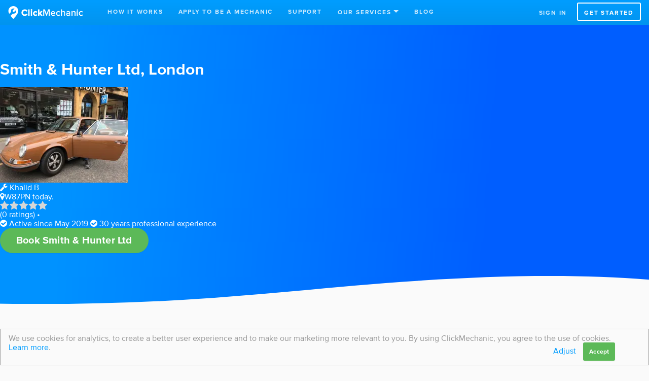

--- FILE ---
content_type: text/html; charset=utf-8
request_url: https://www.clickmechanic.com/mechanics/3123/smith-hunter-ltd
body_size: 30885
content:
<!DOCTYPE html>
<html class="no-js">
  <head> <meta charset="utf-8">
<script type="text/javascript">window.NREUM||(NREUM={});NREUM.info={"beacon":"bam.nr-data.net","errorBeacon":"bam.nr-data.net","licenseKey":"0a08970397","applicationID":"1052050","transactionName":"JQxXQxFfWw1SQBkOBgULWFkKU0RORFpZFA==","queueTime":2,"applicationTime":226,"agent":""}</script>
<script type="text/javascript">(window.NREUM||(NREUM={})).init={privacy:{cookies_enabled:true},ajax:{deny_list:[]},feature_flags:["soft_nav"]};(window.NREUM||(NREUM={})).loader_config={xpid:"VQ8GVV5SGwIAUVNSAgE=",licenseKey:"0a08970397",applicationID:"1052050",browserID:"1052110"};;/*! For license information please see nr-loader-full-1.308.0.min.js.LICENSE.txt */
(()=>{var e,t,r={384:(e,t,r)=>{"use strict";r.d(t,{NT:()=>a,US:()=>u,Zm:()=>o,bQ:()=>d,dV:()=>c,pV:()=>l});var n=r(6154),i=r(1863),s=r(1910);const a={beacon:"bam.nr-data.net",errorBeacon:"bam.nr-data.net"};function o(){return n.gm.NREUM||(n.gm.NREUM={}),void 0===n.gm.newrelic&&(n.gm.newrelic=n.gm.NREUM),n.gm.NREUM}function c(){let e=o();return e.o||(e.o={ST:n.gm.setTimeout,SI:n.gm.setImmediate||n.gm.setInterval,CT:n.gm.clearTimeout,XHR:n.gm.XMLHttpRequest,REQ:n.gm.Request,EV:n.gm.Event,PR:n.gm.Promise,MO:n.gm.MutationObserver,FETCH:n.gm.fetch,WS:n.gm.WebSocket},(0,s.i)(...Object.values(e.o))),e}function d(e,t){let r=o();r.initializedAgents??={},t.initializedAt={ms:(0,i.t)(),date:new Date},r.initializedAgents[e]=t}function u(e,t){o()[e]=t}function l(){return function(){let e=o();const t=e.info||{};e.info={beacon:a.beacon,errorBeacon:a.errorBeacon,...t}}(),function(){let e=o();const t=e.init||{};e.init={...t}}(),c(),function(){let e=o();const t=e.loader_config||{};e.loader_config={...t}}(),o()}},782:(e,t,r)=>{"use strict";r.d(t,{T:()=>n});const n=r(860).K7.pageViewTiming},860:(e,t,r)=>{"use strict";r.d(t,{$J:()=>u,K7:()=>c,P3:()=>d,XX:()=>i,Yy:()=>o,df:()=>s,qY:()=>n,v4:()=>a});const n="events",i="jserrors",s="browser/blobs",a="rum",o="browser/logs",c={ajax:"ajax",genericEvents:"generic_events",jserrors:i,logging:"logging",metrics:"metrics",pageAction:"page_action",pageViewEvent:"page_view_event",pageViewTiming:"page_view_timing",sessionReplay:"session_replay",sessionTrace:"session_trace",softNav:"soft_navigations",spa:"spa"},d={[c.pageViewEvent]:1,[c.pageViewTiming]:2,[c.metrics]:3,[c.jserrors]:4,[c.spa]:5,[c.ajax]:6,[c.sessionTrace]:7,[c.softNav]:8,[c.sessionReplay]:9,[c.logging]:10,[c.genericEvents]:11},u={[c.pageViewEvent]:a,[c.pageViewTiming]:n,[c.ajax]:n,[c.spa]:n,[c.softNav]:n,[c.metrics]:i,[c.jserrors]:i,[c.sessionTrace]:s,[c.sessionReplay]:s,[c.logging]:o,[c.genericEvents]:"ins"}},944:(e,t,r)=>{"use strict";r.d(t,{R:()=>i});var n=r(3241);function i(e,t){"function"==typeof console.debug&&(console.debug("New Relic Warning: https://github.com/newrelic/newrelic-browser-agent/blob/main/docs/warning-codes.md#".concat(e),t),(0,n.W)({agentIdentifier:null,drained:null,type:"data",name:"warn",feature:"warn",data:{code:e,secondary:t}}))}},993:(e,t,r)=>{"use strict";r.d(t,{A$:()=>s,ET:()=>a,TZ:()=>o,p_:()=>i});var n=r(860);const i={ERROR:"ERROR",WARN:"WARN",INFO:"INFO",DEBUG:"DEBUG",TRACE:"TRACE"},s={OFF:0,ERROR:1,WARN:2,INFO:3,DEBUG:4,TRACE:5},a="log",o=n.K7.logging},1541:(e,t,r)=>{"use strict";r.d(t,{U:()=>i,f:()=>n});const n={MFE:"MFE",BA:"BA"};function i(e,t){if(2!==t?.harvestEndpointVersion)return{};const r=t.agentRef.runtime.appMetadata.agents[0].entityGuid;return e?{"source.id":e.id,"source.name":e.name,"source.type":e.type,"parent.id":e.parent?.id||r,"parent.type":e.parent?.type||n.BA}:{"entity.guid":r,appId:t.agentRef.info.applicationID}}},1687:(e,t,r)=>{"use strict";r.d(t,{Ak:()=>d,Ze:()=>h,x3:()=>u});var n=r(3241),i=r(7836),s=r(3606),a=r(860),o=r(2646);const c={};function d(e,t){const r={staged:!1,priority:a.P3[t]||0};l(e),c[e].get(t)||c[e].set(t,r)}function u(e,t){e&&c[e]&&(c[e].get(t)&&c[e].delete(t),p(e,t,!1),c[e].size&&f(e))}function l(e){if(!e)throw new Error("agentIdentifier required");c[e]||(c[e]=new Map)}function h(e="",t="feature",r=!1){if(l(e),!e||!c[e].get(t)||r)return p(e,t);c[e].get(t).staged=!0,f(e)}function f(e){const t=Array.from(c[e]);t.every(([e,t])=>t.staged)&&(t.sort((e,t)=>e[1].priority-t[1].priority),t.forEach(([t])=>{c[e].delete(t),p(e,t)}))}function p(e,t,r=!0){const a=e?i.ee.get(e):i.ee,c=s.i.handlers;if(!a.aborted&&a.backlog&&c){if((0,n.W)({agentIdentifier:e,type:"lifecycle",name:"drain",feature:t}),r){const e=a.backlog[t],r=c[t];if(r){for(let t=0;e&&t<e.length;++t)g(e[t],r);Object.entries(r).forEach(([e,t])=>{Object.values(t||{}).forEach(t=>{t[0]?.on&&t[0]?.context()instanceof o.y&&t[0].on(e,t[1])})})}}a.isolatedBacklog||delete c[t],a.backlog[t]=null,a.emit("drain-"+t,[])}}function g(e,t){var r=e[1];Object.values(t[r]||{}).forEach(t=>{var r=e[0];if(t[0]===r){var n=t[1],i=e[3],s=e[2];n.apply(i,s)}})}},1738:(e,t,r)=>{"use strict";r.d(t,{U:()=>f,Y:()=>h});var n=r(3241),i=r(9908),s=r(1863),a=r(944),o=r(5701),c=r(3969),d=r(8362),u=r(860),l=r(4261);function h(e,t,r,s){const h=s||r;!h||h[e]&&h[e]!==d.d.prototype[e]||(h[e]=function(){(0,i.p)(c.xV,["API/"+e+"/called"],void 0,u.K7.metrics,r.ee),(0,n.W)({agentIdentifier:r.agentIdentifier,drained:!!o.B?.[r.agentIdentifier],type:"data",name:"api",feature:l.Pl+e,data:{}});try{return t.apply(this,arguments)}catch(e){(0,a.R)(23,e)}})}function f(e,t,r,n,a){const o=e.info;null===r?delete o.jsAttributes[t]:o.jsAttributes[t]=r,(a||null===r)&&(0,i.p)(l.Pl+n,[(0,s.t)(),t,r],void 0,"session",e.ee)}},1741:(e,t,r)=>{"use strict";r.d(t,{W:()=>s});var n=r(944),i=r(4261);class s{#e(e,...t){if(this[e]!==s.prototype[e])return this[e](...t);(0,n.R)(35,e)}addPageAction(e,t){return this.#e(i.hG,e,t)}register(e){return this.#e(i.eY,e)}recordCustomEvent(e,t){return this.#e(i.fF,e,t)}setPageViewName(e,t){return this.#e(i.Fw,e,t)}setCustomAttribute(e,t,r){return this.#e(i.cD,e,t,r)}noticeError(e,t){return this.#e(i.o5,e,t)}setUserId(e,t=!1){return this.#e(i.Dl,e,t)}setApplicationVersion(e){return this.#e(i.nb,e)}setErrorHandler(e){return this.#e(i.bt,e)}addRelease(e,t){return this.#e(i.k6,e,t)}log(e,t){return this.#e(i.$9,e,t)}start(){return this.#e(i.d3)}finished(e){return this.#e(i.BL,e)}recordReplay(){return this.#e(i.CH)}pauseReplay(){return this.#e(i.Tb)}addToTrace(e){return this.#e(i.U2,e)}setCurrentRouteName(e){return this.#e(i.PA,e)}interaction(e){return this.#e(i.dT,e)}wrapLogger(e,t,r){return this.#e(i.Wb,e,t,r)}measure(e,t){return this.#e(i.V1,e,t)}consent(e){return this.#e(i.Pv,e)}}},1863:(e,t,r)=>{"use strict";function n(){return Math.floor(performance.now())}r.d(t,{t:()=>n})},1910:(e,t,r)=>{"use strict";r.d(t,{i:()=>s});var n=r(944);const i=new Map;function s(...e){return e.every(e=>{if(i.has(e))return i.get(e);const t="function"==typeof e?e.toString():"",r=t.includes("[native code]"),s=t.includes("nrWrapper");return r||s||(0,n.R)(64,e?.name||t),i.set(e,r),r})}},2555:(e,t,r)=>{"use strict";r.d(t,{D:()=>o,f:()=>a});var n=r(384),i=r(8122);const s={beacon:n.NT.beacon,errorBeacon:n.NT.errorBeacon,licenseKey:void 0,applicationID:void 0,sa:void 0,queueTime:void 0,applicationTime:void 0,ttGuid:void 0,user:void 0,account:void 0,product:void 0,extra:void 0,jsAttributes:{},userAttributes:void 0,atts:void 0,transactionName:void 0,tNamePlain:void 0};function a(e){try{return!!e.licenseKey&&!!e.errorBeacon&&!!e.applicationID}catch(e){return!1}}const o=e=>(0,i.a)(e,s)},2614:(e,t,r)=>{"use strict";r.d(t,{BB:()=>a,H3:()=>n,g:()=>d,iL:()=>c,tS:()=>o,uh:()=>i,wk:()=>s});const n="NRBA",i="SESSION",s=144e5,a=18e5,o={STARTED:"session-started",PAUSE:"session-pause",RESET:"session-reset",RESUME:"session-resume",UPDATE:"session-update"},c={SAME_TAB:"same-tab",CROSS_TAB:"cross-tab"},d={OFF:0,FULL:1,ERROR:2}},2646:(e,t,r)=>{"use strict";r.d(t,{y:()=>n});class n{constructor(e){this.contextId=e}}},2843:(e,t,r)=>{"use strict";r.d(t,{G:()=>s,u:()=>i});var n=r(3878);function i(e,t=!1,r,i){(0,n.DD)("visibilitychange",function(){if(t)return void("hidden"===document.visibilityState&&e());e(document.visibilityState)},r,i)}function s(e,t,r){(0,n.sp)("pagehide",e,t,r)}},3241:(e,t,r)=>{"use strict";r.d(t,{W:()=>s});var n=r(6154);const i="newrelic";function s(e={}){try{n.gm.dispatchEvent(new CustomEvent(i,{detail:e}))}catch(e){}}},3304:(e,t,r)=>{"use strict";r.d(t,{A:()=>s});var n=r(7836);const i=()=>{const e=new WeakSet;return(t,r)=>{if("object"==typeof r&&null!==r){if(e.has(r))return;e.add(r)}return r}};function s(e){try{return JSON.stringify(e,i())??""}catch(e){try{n.ee.emit("internal-error",[e])}catch(e){}return""}}},3333:(e,t,r)=>{"use strict";r.d(t,{$v:()=>u,TZ:()=>n,Xh:()=>c,Zp:()=>i,kd:()=>d,mq:()=>o,nf:()=>a,qN:()=>s});const n=r(860).K7.genericEvents,i=["auxclick","click","copy","keydown","paste","scrollend"],s=["focus","blur"],a=4,o=1e3,c=2e3,d=["PageAction","UserAction","BrowserPerformance"],u={RESOURCES:"experimental.resources",REGISTER:"register"}},3434:(e,t,r)=>{"use strict";r.d(t,{Jt:()=>s,YM:()=>d});var n=r(7836),i=r(5607);const s="nr@original:".concat(i.W),a=50;var o=Object.prototype.hasOwnProperty,c=!1;function d(e,t){return e||(e=n.ee),r.inPlace=function(e,t,n,i,s){n||(n="");const a="-"===n.charAt(0);for(let o=0;o<t.length;o++){const c=t[o],d=e[c];l(d)||(e[c]=r(d,a?c+n:n,i,c,s))}},r.flag=s,r;function r(t,r,n,c,d){return l(t)?t:(r||(r=""),nrWrapper[s]=t,function(e,t,r){if(Object.defineProperty&&Object.keys)try{return Object.keys(e).forEach(function(r){Object.defineProperty(t,r,{get:function(){return e[r]},set:function(t){return e[r]=t,t}})}),t}catch(e){u([e],r)}for(var n in e)o.call(e,n)&&(t[n]=e[n])}(t,nrWrapper,e),nrWrapper);function nrWrapper(){var s,o,l,h;let f;try{o=this,s=[...arguments],l="function"==typeof n?n(s,o):n||{}}catch(t){u([t,"",[s,o,c],l],e)}i(r+"start",[s,o,c],l,d);const p=performance.now();let g;try{return h=t.apply(o,s),g=performance.now(),h}catch(e){throw g=performance.now(),i(r+"err",[s,o,e],l,d),f=e,f}finally{const e=g-p,t={start:p,end:g,duration:e,isLongTask:e>=a,methodName:c,thrownError:f};t.isLongTask&&i("long-task",[t,o],l,d),i(r+"end",[s,o,h],l,d)}}}function i(r,n,i,s){if(!c||t){var a=c;c=!0;try{e.emit(r,n,i,t,s)}catch(t){u([t,r,n,i],e)}c=a}}}function u(e,t){t||(t=n.ee);try{t.emit("internal-error",e)}catch(e){}}function l(e){return!(e&&"function"==typeof e&&e.apply&&!e[s])}},3606:(e,t,r)=>{"use strict";r.d(t,{i:()=>s});var n=r(9908);s.on=a;var i=s.handlers={};function s(e,t,r,s){a(s||n.d,i,e,t,r)}function a(e,t,r,i,s){s||(s="feature"),e||(e=n.d);var a=t[s]=t[s]||{};(a[r]=a[r]||[]).push([e,i])}},3738:(e,t,r)=>{"use strict";r.d(t,{He:()=>i,Kp:()=>o,Lc:()=>d,Rz:()=>u,TZ:()=>n,bD:()=>s,d3:()=>a,jx:()=>l,sl:()=>h,uP:()=>c});const n=r(860).K7.sessionTrace,i="bstResource",s="resource",a="-start",o="-end",c="fn"+a,d="fn"+o,u="pushState",l=1e3,h=3e4},3785:(e,t,r)=>{"use strict";r.d(t,{R:()=>c,b:()=>d});var n=r(9908),i=r(1863),s=r(860),a=r(3969),o=r(993);function c(e,t,r={},c=o.p_.INFO,d=!0,u,l=(0,i.t)()){(0,n.p)(a.xV,["API/logging/".concat(c.toLowerCase(),"/called")],void 0,s.K7.metrics,e),(0,n.p)(o.ET,[l,t,r,c,d,u],void 0,s.K7.logging,e)}function d(e){return"string"==typeof e&&Object.values(o.p_).some(t=>t===e.toUpperCase().trim())}},3878:(e,t,r)=>{"use strict";function n(e,t){return{capture:e,passive:!1,signal:t}}function i(e,t,r=!1,i){window.addEventListener(e,t,n(r,i))}function s(e,t,r=!1,i){document.addEventListener(e,t,n(r,i))}r.d(t,{DD:()=>s,jT:()=>n,sp:()=>i})},3969:(e,t,r)=>{"use strict";r.d(t,{TZ:()=>n,XG:()=>o,rs:()=>i,xV:()=>a,z_:()=>s});const n=r(860).K7.metrics,i="sm",s="cm",a="storeSupportabilityMetrics",o="storeEventMetrics"},4234:(e,t,r)=>{"use strict";r.d(t,{W:()=>s});var n=r(7836),i=r(1687);class s{constructor(e,t){this.agentIdentifier=e,this.ee=n.ee.get(e),this.featureName=t,this.blocked=!1}deregisterDrain(){(0,i.x3)(this.agentIdentifier,this.featureName)}}},4261:(e,t,r)=>{"use strict";r.d(t,{$9:()=>d,BL:()=>o,CH:()=>f,Dl:()=>w,Fw:()=>y,PA:()=>m,Pl:()=>n,Pv:()=>T,Tb:()=>l,U2:()=>s,V1:()=>E,Wb:()=>x,bt:()=>b,cD:()=>v,d3:()=>R,dT:()=>c,eY:()=>p,fF:()=>h,hG:()=>i,k6:()=>a,nb:()=>g,o5:()=>u});const n="api-",i="addPageAction",s="addToTrace",a="addRelease",o="finished",c="interaction",d="log",u="noticeError",l="pauseReplay",h="recordCustomEvent",f="recordReplay",p="register",g="setApplicationVersion",m="setCurrentRouteName",v="setCustomAttribute",b="setErrorHandler",y="setPageViewName",w="setUserId",R="start",x="wrapLogger",E="measure",T="consent"},5205:(e,t,r)=>{"use strict";r.d(t,{j:()=>S});var n=r(384),i=r(1741);var s=r(2555),a=r(3333);const o=e=>{if(!e||"string"!=typeof e)return!1;try{document.createDocumentFragment().querySelector(e)}catch{return!1}return!0};var c=r(2614),d=r(944),u=r(8122);const l="[data-nr-mask]",h=e=>(0,u.a)(e,(()=>{const e={feature_flags:[],experimental:{allow_registered_children:!1,resources:!1},mask_selector:"*",block_selector:"[data-nr-block]",mask_input_options:{color:!1,date:!1,"datetime-local":!1,email:!1,month:!1,number:!1,range:!1,search:!1,tel:!1,text:!1,time:!1,url:!1,week:!1,textarea:!1,select:!1,password:!0}};return{ajax:{deny_list:void 0,block_internal:!0,enabled:!0,autoStart:!0},api:{get allow_registered_children(){return e.feature_flags.includes(a.$v.REGISTER)||e.experimental.allow_registered_children},set allow_registered_children(t){e.experimental.allow_registered_children=t},duplicate_registered_data:!1},browser_consent_mode:{enabled:!1},distributed_tracing:{enabled:void 0,exclude_newrelic_header:void 0,cors_use_newrelic_header:void 0,cors_use_tracecontext_headers:void 0,allowed_origins:void 0},get feature_flags(){return e.feature_flags},set feature_flags(t){e.feature_flags=t},generic_events:{enabled:!0,autoStart:!0},harvest:{interval:30},jserrors:{enabled:!0,autoStart:!0},logging:{enabled:!0,autoStart:!0},metrics:{enabled:!0,autoStart:!0},obfuscate:void 0,page_action:{enabled:!0},page_view_event:{enabled:!0,autoStart:!0},page_view_timing:{enabled:!0,autoStart:!0},performance:{capture_marks:!1,capture_measures:!1,capture_detail:!0,resources:{get enabled(){return e.feature_flags.includes(a.$v.RESOURCES)||e.experimental.resources},set enabled(t){e.experimental.resources=t},asset_types:[],first_party_domains:[],ignore_newrelic:!0}},privacy:{cookies_enabled:!0},proxy:{assets:void 0,beacon:void 0},session:{expiresMs:c.wk,inactiveMs:c.BB},session_replay:{autoStart:!0,enabled:!1,preload:!1,sampling_rate:10,error_sampling_rate:100,collect_fonts:!1,inline_images:!1,fix_stylesheets:!0,mask_all_inputs:!0,get mask_text_selector(){return e.mask_selector},set mask_text_selector(t){o(t)?e.mask_selector="".concat(t,",").concat(l):""===t||null===t?e.mask_selector=l:(0,d.R)(5,t)},get block_class(){return"nr-block"},get ignore_class(){return"nr-ignore"},get mask_text_class(){return"nr-mask"},get block_selector(){return e.block_selector},set block_selector(t){o(t)?e.block_selector+=",".concat(t):""!==t&&(0,d.R)(6,t)},get mask_input_options(){return e.mask_input_options},set mask_input_options(t){t&&"object"==typeof t?e.mask_input_options={...t,password:!0}:(0,d.R)(7,t)}},session_trace:{enabled:!0,autoStart:!0},soft_navigations:{enabled:!0,autoStart:!0},spa:{enabled:!0,autoStart:!0},ssl:void 0,user_actions:{enabled:!0,elementAttributes:["id","className","tagName","type"]}}})());var f=r(6154),p=r(9324);let g=0;const m={buildEnv:p.F3,distMethod:p.Xs,version:p.xv,originTime:f.WN},v={consented:!1},b={appMetadata:{},get consented(){return this.session?.state?.consent||v.consented},set consented(e){v.consented=e},customTransaction:void 0,denyList:void 0,disabled:!1,harvester:void 0,isolatedBacklog:!1,isRecording:!1,loaderType:void 0,maxBytes:3e4,obfuscator:void 0,onerror:void 0,ptid:void 0,releaseIds:{},session:void 0,timeKeeper:void 0,registeredEntities:[],jsAttributesMetadata:{bytes:0},get harvestCount(){return++g}},y=e=>{const t=(0,u.a)(e,b),r=Object.keys(m).reduce((e,t)=>(e[t]={value:m[t],writable:!1,configurable:!0,enumerable:!0},e),{});return Object.defineProperties(t,r)};var w=r(5701);const R=e=>{const t=e.startsWith("http");e+="/",r.p=t?e:"https://"+e};var x=r(7836),E=r(3241);const T={accountID:void 0,trustKey:void 0,agentID:void 0,licenseKey:void 0,applicationID:void 0,xpid:void 0},A=e=>(0,u.a)(e,T),_=new Set;function S(e,t={},r,a){let{init:o,info:c,loader_config:d,runtime:u={},exposed:l=!0}=t;if(!c){const e=(0,n.pV)();o=e.init,c=e.info,d=e.loader_config}e.init=h(o||{}),e.loader_config=A(d||{}),c.jsAttributes??={},f.bv&&(c.jsAttributes.isWorker=!0),e.info=(0,s.D)(c);const p=e.init,g=[c.beacon,c.errorBeacon];_.has(e.agentIdentifier)||(p.proxy.assets&&(R(p.proxy.assets),g.push(p.proxy.assets)),p.proxy.beacon&&g.push(p.proxy.beacon),e.beacons=[...g],function(e){const t=(0,n.pV)();Object.getOwnPropertyNames(i.W.prototype).forEach(r=>{const n=i.W.prototype[r];if("function"!=typeof n||"constructor"===n)return;let s=t[r];e[r]&&!1!==e.exposed&&"micro-agent"!==e.runtime?.loaderType&&(t[r]=(...t)=>{const n=e[r](...t);return s?s(...t):n})})}(e),(0,n.US)("activatedFeatures",w.B)),u.denyList=[...p.ajax.deny_list||[],...p.ajax.block_internal?g:[]],u.ptid=e.agentIdentifier,u.loaderType=r,e.runtime=y(u),_.has(e.agentIdentifier)||(e.ee=x.ee.get(e.agentIdentifier),e.exposed=l,(0,E.W)({agentIdentifier:e.agentIdentifier,drained:!!w.B?.[e.agentIdentifier],type:"lifecycle",name:"initialize",feature:void 0,data:e.config})),_.add(e.agentIdentifier)}},5270:(e,t,r)=>{"use strict";r.d(t,{Aw:()=>a,SR:()=>s,rF:()=>o});var n=r(384),i=r(7767);function s(e){return!!(0,n.dV)().o.MO&&(0,i.V)(e)&&!0===e?.session_trace.enabled}function a(e){return!0===e?.session_replay.preload&&s(e)}function o(e,t){try{if("string"==typeof t?.type){if("password"===t.type.toLowerCase())return"*".repeat(e?.length||0);if(void 0!==t?.dataset?.nrUnmask||t?.classList?.contains("nr-unmask"))return e}}catch(e){}return"string"==typeof e?e.replace(/[\S]/g,"*"):"*".repeat(e?.length||0)}},5289:(e,t,r)=>{"use strict";r.d(t,{GG:()=>a,Qr:()=>c,sB:()=>o});var n=r(3878),i=r(6389);function s(){return"undefined"==typeof document||"complete"===document.readyState}function a(e,t){if(s())return e();const r=(0,i.J)(e),a=setInterval(()=>{s()&&(clearInterval(a),r())},500);(0,n.sp)("load",r,t)}function o(e){if(s())return e();(0,n.DD)("DOMContentLoaded",e)}function c(e){if(s())return e();(0,n.sp)("popstate",e)}},5607:(e,t,r)=>{"use strict";r.d(t,{W:()=>n});const n=(0,r(9566).bz)()},5701:(e,t,r)=>{"use strict";r.d(t,{B:()=>s,t:()=>a});var n=r(3241);const i=new Set,s={};function a(e,t){const r=t.agentIdentifier;s[r]??={},e&&"object"==typeof e&&(i.has(r)||(t.ee.emit("rumresp",[e]),s[r]=e,i.add(r),(0,n.W)({agentIdentifier:r,loaded:!0,drained:!0,type:"lifecycle",name:"load",feature:void 0,data:e})))}},6154:(e,t,r)=>{"use strict";r.d(t,{OF:()=>d,RI:()=>i,WN:()=>h,bv:()=>s,eN:()=>f,gm:()=>a,lR:()=>l,m:()=>c,mw:()=>o,sb:()=>u});var n=r(1863);const i="undefined"!=typeof window&&!!window.document,s="undefined"!=typeof WorkerGlobalScope&&("undefined"!=typeof self&&self instanceof WorkerGlobalScope&&self.navigator instanceof WorkerNavigator||"undefined"!=typeof globalThis&&globalThis instanceof WorkerGlobalScope&&globalThis.navigator instanceof WorkerNavigator),a=i?window:"undefined"!=typeof WorkerGlobalScope&&("undefined"!=typeof self&&self instanceof WorkerGlobalScope&&self||"undefined"!=typeof globalThis&&globalThis instanceof WorkerGlobalScope&&globalThis),o=Boolean("hidden"===a?.document?.visibilityState),c=""+a?.location,d=/iPad|iPhone|iPod/.test(a.navigator?.userAgent),u=d&&"undefined"==typeof SharedWorker,l=(()=>{const e=a.navigator?.userAgent?.match(/Firefox[/\s](\d+\.\d+)/);return Array.isArray(e)&&e.length>=2?+e[1]:0})(),h=Date.now()-(0,n.t)(),f=()=>"undefined"!=typeof PerformanceNavigationTiming&&a?.performance?.getEntriesByType("navigation")?.[0]?.responseStart},6344:(e,t,r)=>{"use strict";r.d(t,{BB:()=>u,Qb:()=>l,TZ:()=>i,Ug:()=>a,Vh:()=>s,_s:()=>o,bc:()=>d,yP:()=>c});var n=r(2614);const i=r(860).K7.sessionReplay,s="errorDuringReplay",a=.12,o={DomContentLoaded:0,Load:1,FullSnapshot:2,IncrementalSnapshot:3,Meta:4,Custom:5},c={[n.g.ERROR]:15e3,[n.g.FULL]:3e5,[n.g.OFF]:0},d={RESET:{message:"Session was reset",sm:"Reset"},IMPORT:{message:"Recorder failed to import",sm:"Import"},TOO_MANY:{message:"429: Too Many Requests",sm:"Too-Many"},TOO_BIG:{message:"Payload was too large",sm:"Too-Big"},CROSS_TAB:{message:"Session Entity was set to OFF on another tab",sm:"Cross-Tab"},ENTITLEMENTS:{message:"Session Replay is not allowed and will not be started",sm:"Entitlement"}},u=5e3,l={API:"api",RESUME:"resume",SWITCH_TO_FULL:"switchToFull",INITIALIZE:"initialize",PRELOAD:"preload"}},6389:(e,t,r)=>{"use strict";function n(e,t=500,r={}){const n=r?.leading||!1;let i;return(...r)=>{n&&void 0===i&&(e.apply(this,r),i=setTimeout(()=>{i=clearTimeout(i)},t)),n||(clearTimeout(i),i=setTimeout(()=>{e.apply(this,r)},t))}}function i(e){let t=!1;return(...r)=>{t||(t=!0,e.apply(this,r))}}r.d(t,{J:()=>i,s:()=>n})},6630:(e,t,r)=>{"use strict";r.d(t,{T:()=>n});const n=r(860).K7.pageViewEvent},6774:(e,t,r)=>{"use strict";r.d(t,{T:()=>n});const n=r(860).K7.jserrors},7295:(e,t,r)=>{"use strict";r.d(t,{Xv:()=>a,gX:()=>i,iW:()=>s});var n=[];function i(e){if(!e||s(e))return!1;if(0===n.length)return!0;if("*"===n[0].hostname)return!1;for(var t=0;t<n.length;t++){var r=n[t];if(r.hostname.test(e.hostname)&&r.pathname.test(e.pathname))return!1}return!0}function s(e){return void 0===e.hostname}function a(e){if(n=[],e&&e.length)for(var t=0;t<e.length;t++){let r=e[t];if(!r)continue;if("*"===r)return void(n=[{hostname:"*"}]);0===r.indexOf("http://")?r=r.substring(7):0===r.indexOf("https://")&&(r=r.substring(8));const i=r.indexOf("/");let s,a;i>0?(s=r.substring(0,i),a=r.substring(i)):(s=r,a="*");let[c]=s.split(":");n.push({hostname:o(c),pathname:o(a,!0)})}}function o(e,t=!1){const r=e.replace(/[.+?^${}()|[\]\\]/g,e=>"\\"+e).replace(/\*/g,".*?");return new RegExp((t?"^":"")+r+"$")}},7485:(e,t,r)=>{"use strict";r.d(t,{D:()=>i});var n=r(6154);function i(e){if(0===(e||"").indexOf("data:"))return{protocol:"data"};try{const t=new URL(e,location.href),r={port:t.port,hostname:t.hostname,pathname:t.pathname,search:t.search,protocol:t.protocol.slice(0,t.protocol.indexOf(":")),sameOrigin:t.protocol===n.gm?.location?.protocol&&t.host===n.gm?.location?.host};return r.port&&""!==r.port||("http:"===t.protocol&&(r.port="80"),"https:"===t.protocol&&(r.port="443")),r.pathname&&""!==r.pathname?r.pathname.startsWith("/")||(r.pathname="/".concat(r.pathname)):r.pathname="/",r}catch(e){return{}}}},7699:(e,t,r)=>{"use strict";r.d(t,{It:()=>s,KC:()=>o,No:()=>i,qh:()=>a});var n=r(860);const i=16e3,s=1e6,a="SESSION_ERROR",o={[n.K7.logging]:!0,[n.K7.genericEvents]:!1,[n.K7.jserrors]:!1,[n.K7.ajax]:!1}},7767:(e,t,r)=>{"use strict";r.d(t,{V:()=>i});var n=r(6154);const i=e=>n.RI&&!0===e?.privacy.cookies_enabled},7836:(e,t,r)=>{"use strict";r.d(t,{P:()=>o,ee:()=>c});var n=r(384),i=r(8990),s=r(2646),a=r(5607);const o="nr@context:".concat(a.W),c=function e(t,r){var n={},a={},u={},l=!1;try{l=16===r.length&&d.initializedAgents?.[r]?.runtime.isolatedBacklog}catch(e){}var h={on:p,addEventListener:p,removeEventListener:function(e,t){var r=n[e];if(!r)return;for(var i=0;i<r.length;i++)r[i]===t&&r.splice(i,1)},emit:function(e,r,n,i,s){!1!==s&&(s=!0);if(c.aborted&&!i)return;t&&s&&t.emit(e,r,n);var o=f(n);g(e).forEach(e=>{e.apply(o,r)});var d=v()[a[e]];d&&d.push([h,e,r,o]);return o},get:m,listeners:g,context:f,buffer:function(e,t){const r=v();if(t=t||"feature",h.aborted)return;Object.entries(e||{}).forEach(([e,n])=>{a[n]=t,t in r||(r[t]=[])})},abort:function(){h._aborted=!0,Object.keys(h.backlog).forEach(e=>{delete h.backlog[e]})},isBuffering:function(e){return!!v()[a[e]]},debugId:r,backlog:l?{}:t&&"object"==typeof t.backlog?t.backlog:{},isolatedBacklog:l};return Object.defineProperty(h,"aborted",{get:()=>{let e=h._aborted||!1;return e||(t&&(e=t.aborted),e)}}),h;function f(e){return e&&e instanceof s.y?e:e?(0,i.I)(e,o,()=>new s.y(o)):new s.y(o)}function p(e,t){n[e]=g(e).concat(t)}function g(e){return n[e]||[]}function m(t){return u[t]=u[t]||e(h,t)}function v(){return h.backlog}}(void 0,"globalEE"),d=(0,n.Zm)();d.ee||(d.ee=c)},8122:(e,t,r)=>{"use strict";r.d(t,{a:()=>i});var n=r(944);function i(e,t){try{if(!e||"object"!=typeof e)return(0,n.R)(3);if(!t||"object"!=typeof t)return(0,n.R)(4);const r=Object.create(Object.getPrototypeOf(t),Object.getOwnPropertyDescriptors(t)),s=0===Object.keys(r).length?e:r;for(let a in s)if(void 0!==e[a])try{if(null===e[a]){r[a]=null;continue}Array.isArray(e[a])&&Array.isArray(t[a])?r[a]=Array.from(new Set([...e[a],...t[a]])):"object"==typeof e[a]&&"object"==typeof t[a]?r[a]=i(e[a],t[a]):r[a]=e[a]}catch(e){r[a]||(0,n.R)(1,e)}return r}catch(e){(0,n.R)(2,e)}}},8139:(e,t,r)=>{"use strict";r.d(t,{u:()=>h});var n=r(7836),i=r(3434),s=r(8990),a=r(6154);const o={},c=a.gm.XMLHttpRequest,d="addEventListener",u="removeEventListener",l="nr@wrapped:".concat(n.P);function h(e){var t=function(e){return(e||n.ee).get("events")}(e);if(o[t.debugId]++)return t;o[t.debugId]=1;var r=(0,i.YM)(t,!0);function h(e){r.inPlace(e,[d,u],"-",p)}function p(e,t){return e[1]}return"getPrototypeOf"in Object&&(a.RI&&f(document,h),c&&f(c.prototype,h),f(a.gm,h)),t.on(d+"-start",function(e,t){var n=e[1];if(null!==n&&("function"==typeof n||"object"==typeof n)&&"newrelic"!==e[0]){var i=(0,s.I)(n,l,function(){var e={object:function(){if("function"!=typeof n.handleEvent)return;return n.handleEvent.apply(n,arguments)},function:n}[typeof n];return e?r(e,"fn-",null,e.name||"anonymous"):n});this.wrapped=e[1]=i}}),t.on(u+"-start",function(e){e[1]=this.wrapped||e[1]}),t}function f(e,t,...r){let n=e;for(;"object"==typeof n&&!Object.prototype.hasOwnProperty.call(n,d);)n=Object.getPrototypeOf(n);n&&t(n,...r)}},8362:(e,t,r)=>{"use strict";r.d(t,{d:()=>s});var n=r(9566),i=r(1741);class s extends i.W{agentIdentifier=(0,n.LA)(16)}},8374:(e,t,r)=>{r.nc=(()=>{try{return document?.currentScript?.nonce}catch(e){}return""})()},8990:(e,t,r)=>{"use strict";r.d(t,{I:()=>i});var n=Object.prototype.hasOwnProperty;function i(e,t,r){if(n.call(e,t))return e[t];var i=r();if(Object.defineProperty&&Object.keys)try{return Object.defineProperty(e,t,{value:i,writable:!0,enumerable:!1}),i}catch(e){}return e[t]=i,i}},9119:(e,t,r)=>{"use strict";r.d(t,{L:()=>s});var n=/([^?#]*)[^#]*(#[^?]*|$).*/,i=/([^?#]*)().*/;function s(e,t){return e?e.replace(t?n:i,"$1$2"):e}},9300:(e,t,r)=>{"use strict";r.d(t,{T:()=>n});const n=r(860).K7.ajax},9324:(e,t,r)=>{"use strict";r.d(t,{AJ:()=>a,F3:()=>i,Xs:()=>s,Yq:()=>o,xv:()=>n});const n="1.308.0",i="PROD",s="CDN",a="@newrelic/rrweb",o="1.0.1"},9566:(e,t,r)=>{"use strict";r.d(t,{LA:()=>o,ZF:()=>c,bz:()=>a,el:()=>d});var n=r(6154);const i="xxxxxxxx-xxxx-4xxx-yxxx-xxxxxxxxxxxx";function s(e,t){return e?15&e[t]:16*Math.random()|0}function a(){const e=n.gm?.crypto||n.gm?.msCrypto;let t,r=0;return e&&e.getRandomValues&&(t=e.getRandomValues(new Uint8Array(30))),i.split("").map(e=>"x"===e?s(t,r++).toString(16):"y"===e?(3&s()|8).toString(16):e).join("")}function o(e){const t=n.gm?.crypto||n.gm?.msCrypto;let r,i=0;t&&t.getRandomValues&&(r=t.getRandomValues(new Uint8Array(e)));const a=[];for(var o=0;o<e;o++)a.push(s(r,i++).toString(16));return a.join("")}function c(){return o(16)}function d(){return o(32)}},9908:(e,t,r)=>{"use strict";r.d(t,{d:()=>n,p:()=>i});var n=r(7836).ee.get("handle");function i(e,t,r,i,s){s?(s.buffer([e],i),s.emit(e,t,r)):(n.buffer([e],i),n.emit(e,t,r))}}},n={};function i(e){var t=n[e];if(void 0!==t)return t.exports;var s=n[e]={exports:{}};return r[e](s,s.exports,i),s.exports}i.m=r,i.d=(e,t)=>{for(var r in t)i.o(t,r)&&!i.o(e,r)&&Object.defineProperty(e,r,{enumerable:!0,get:t[r]})},i.f={},i.e=e=>Promise.all(Object.keys(i.f).reduce((t,r)=>(i.f[r](e,t),t),[])),i.u=e=>({95:"nr-full-compressor",222:"nr-full-recorder",891:"nr-full"}[e]+"-1.308.0.min.js"),i.o=(e,t)=>Object.prototype.hasOwnProperty.call(e,t),e={},t="NRBA-1.308.0.PROD:",i.l=(r,n,s,a)=>{if(e[r])e[r].push(n);else{var o,c;if(void 0!==s)for(var d=document.getElementsByTagName("script"),u=0;u<d.length;u++){var l=d[u];if(l.getAttribute("src")==r||l.getAttribute("data-webpack")==t+s){o=l;break}}if(!o){c=!0;var h={891:"sha512-fcveNDcpRQS9OweGhN4uJe88Qmg+EVyH6j/wngwL2Le0m7LYyz7q+JDx7KBxsdDF4TaPVsSmHg12T3pHwdLa7w==",222:"sha512-O8ZzdvgB4fRyt7k2Qrr4STpR+tCA2mcQEig6/dP3rRy9uEx1CTKQ6cQ7Src0361y7xS434ua+zIPo265ZpjlEg==",95:"sha512-jDWejat/6/UDex/9XjYoPPmpMPuEvBCSuCg/0tnihjbn5bh9mP3An0NzFV9T5Tc+3kKhaXaZA8UIKPAanD2+Gw=="};(o=document.createElement("script")).charset="utf-8",i.nc&&o.setAttribute("nonce",i.nc),o.setAttribute("data-webpack",t+s),o.src=r,0!==o.src.indexOf(window.location.origin+"/")&&(o.crossOrigin="anonymous"),h[a]&&(o.integrity=h[a])}e[r]=[n];var f=(t,n)=>{o.onerror=o.onload=null,clearTimeout(p);var i=e[r];if(delete e[r],o.parentNode&&o.parentNode.removeChild(o),i&&i.forEach(e=>e(n)),t)return t(n)},p=setTimeout(f.bind(null,void 0,{type:"timeout",target:o}),12e4);o.onerror=f.bind(null,o.onerror),o.onload=f.bind(null,o.onload),c&&document.head.appendChild(o)}},i.r=e=>{"undefined"!=typeof Symbol&&Symbol.toStringTag&&Object.defineProperty(e,Symbol.toStringTag,{value:"Module"}),Object.defineProperty(e,"__esModule",{value:!0})},i.p="https://js-agent.newrelic.com/",(()=>{var e={85:0,959:0};i.f.j=(t,r)=>{var n=i.o(e,t)?e[t]:void 0;if(0!==n)if(n)r.push(n[2]);else{var s=new Promise((r,i)=>n=e[t]=[r,i]);r.push(n[2]=s);var a=i.p+i.u(t),o=new Error;i.l(a,r=>{if(i.o(e,t)&&(0!==(n=e[t])&&(e[t]=void 0),n)){var s=r&&("load"===r.type?"missing":r.type),a=r&&r.target&&r.target.src;o.message="Loading chunk "+t+" failed: ("+s+": "+a+")",o.name="ChunkLoadError",o.type=s,o.request=a,n[1](o)}},"chunk-"+t,t)}};var t=(t,r)=>{var n,s,[a,o,c]=r,d=0;if(a.some(t=>0!==e[t])){for(n in o)i.o(o,n)&&(i.m[n]=o[n]);if(c)c(i)}for(t&&t(r);d<a.length;d++)s=a[d],i.o(e,s)&&e[s]&&e[s][0](),e[s]=0},r=self["webpackChunk:NRBA-1.308.0.PROD"]=self["webpackChunk:NRBA-1.308.0.PROD"]||[];r.forEach(t.bind(null,0)),r.push=t.bind(null,r.push.bind(r))})(),(()=>{"use strict";i(8374);var e=i(8362),t=i(860);const r=Object.values(t.K7);var n=i(5205);var s=i(9908),a=i(1863),o=i(4261),c=i(1738);var d=i(1687),u=i(4234),l=i(5289),h=i(6154),f=i(944),p=i(5270),g=i(7767),m=i(6389),v=i(7699);class b extends u.W{constructor(e,t){super(e.agentIdentifier,t),this.agentRef=e,this.abortHandler=void 0,this.featAggregate=void 0,this.loadedSuccessfully=void 0,this.onAggregateImported=new Promise(e=>{this.loadedSuccessfully=e}),this.deferred=Promise.resolve(),!1===e.init[this.featureName].autoStart?this.deferred=new Promise((t,r)=>{this.ee.on("manual-start-all",(0,m.J)(()=>{(0,d.Ak)(e.agentIdentifier,this.featureName),t()}))}):(0,d.Ak)(e.agentIdentifier,t)}importAggregator(e,t,r={}){if(this.featAggregate)return;const n=async()=>{let n;await this.deferred;try{if((0,g.V)(e.init)){const{setupAgentSession:t}=await i.e(891).then(i.bind(i,8766));n=t(e)}}catch(e){(0,f.R)(20,e),this.ee.emit("internal-error",[e]),(0,s.p)(v.qh,[e],void 0,this.featureName,this.ee)}try{if(!this.#t(this.featureName,n,e.init))return(0,d.Ze)(this.agentIdentifier,this.featureName),void this.loadedSuccessfully(!1);const{Aggregate:i}=await t();this.featAggregate=new i(e,r),e.runtime.harvester.initializedAggregates.push(this.featAggregate),this.loadedSuccessfully(!0)}catch(e){(0,f.R)(34,e),this.abortHandler?.(),(0,d.Ze)(this.agentIdentifier,this.featureName,!0),this.loadedSuccessfully(!1),this.ee&&this.ee.abort()}};h.RI?(0,l.GG)(()=>n(),!0):n()}#t(e,r,n){if(this.blocked)return!1;switch(e){case t.K7.sessionReplay:return(0,p.SR)(n)&&!!r;case t.K7.sessionTrace:return!!r;default:return!0}}}var y=i(6630),w=i(2614),R=i(3241);class x extends b{static featureName=y.T;constructor(e){var t;super(e,y.T),this.setupInspectionEvents(e.agentIdentifier),t=e,(0,c.Y)(o.Fw,function(e,r){"string"==typeof e&&("/"!==e.charAt(0)&&(e="/"+e),t.runtime.customTransaction=(r||"http://custom.transaction")+e,(0,s.p)(o.Pl+o.Fw,[(0,a.t)()],void 0,void 0,t.ee))},t),this.importAggregator(e,()=>i.e(891).then(i.bind(i,3718)))}setupInspectionEvents(e){const t=(t,r)=>{t&&(0,R.W)({agentIdentifier:e,timeStamp:t.timeStamp,loaded:"complete"===t.target.readyState,type:"window",name:r,data:t.target.location+""})};(0,l.sB)(e=>{t(e,"DOMContentLoaded")}),(0,l.GG)(e=>{t(e,"load")}),(0,l.Qr)(e=>{t(e,"navigate")}),this.ee.on(w.tS.UPDATE,(t,r)=>{(0,R.W)({agentIdentifier:e,type:"lifecycle",name:"session",data:r})})}}var E=i(384);class T extends e.d{constructor(e){var t;(super(),h.gm)?(this.features={},(0,E.bQ)(this.agentIdentifier,this),this.desiredFeatures=new Set(e.features||[]),this.desiredFeatures.add(x),(0,n.j)(this,e,e.loaderType||"agent"),t=this,(0,c.Y)(o.cD,function(e,r,n=!1){if("string"==typeof e){if(["string","number","boolean"].includes(typeof r)||null===r)return(0,c.U)(t,e,r,o.cD,n);(0,f.R)(40,typeof r)}else(0,f.R)(39,typeof e)},t),function(e){(0,c.Y)(o.Dl,function(t,r=!1){if("string"!=typeof t&&null!==t)return void(0,f.R)(41,typeof t);const n=e.info.jsAttributes["enduser.id"];r&&null!=n&&n!==t?(0,s.p)(o.Pl+"setUserIdAndResetSession",[t],void 0,"session",e.ee):(0,c.U)(e,"enduser.id",t,o.Dl,!0)},e)}(this),function(e){(0,c.Y)(o.nb,function(t){if("string"==typeof t||null===t)return(0,c.U)(e,"application.version",t,o.nb,!1);(0,f.R)(42,typeof t)},e)}(this),function(e){(0,c.Y)(o.d3,function(){e.ee.emit("manual-start-all")},e)}(this),function(e){(0,c.Y)(o.Pv,function(t=!0){if("boolean"==typeof t){if((0,s.p)(o.Pl+o.Pv,[t],void 0,"session",e.ee),e.runtime.consented=t,t){const t=e.features.page_view_event;t.onAggregateImported.then(e=>{const r=t.featAggregate;e&&!r.sentRum&&r.sendRum()})}}else(0,f.R)(65,typeof t)},e)}(this),this.run()):(0,f.R)(21)}get config(){return{info:this.info,init:this.init,loader_config:this.loader_config,runtime:this.runtime}}get api(){return this}run(){try{const e=function(e){const t={};return r.forEach(r=>{t[r]=!!e[r]?.enabled}),t}(this.init),n=[...this.desiredFeatures];n.sort((e,r)=>t.P3[e.featureName]-t.P3[r.featureName]),n.forEach(r=>{if(!e[r.featureName]&&r.featureName!==t.K7.pageViewEvent)return;if(r.featureName===t.K7.spa)return void(0,f.R)(67);const n=function(e){switch(e){case t.K7.ajax:return[t.K7.jserrors];case t.K7.sessionTrace:return[t.K7.ajax,t.K7.pageViewEvent];case t.K7.sessionReplay:return[t.K7.sessionTrace];case t.K7.pageViewTiming:return[t.K7.pageViewEvent];default:return[]}}(r.featureName).filter(e=>!(e in this.features));n.length>0&&(0,f.R)(36,{targetFeature:r.featureName,missingDependencies:n}),this.features[r.featureName]=new r(this)})}catch(e){(0,f.R)(22,e);for(const e in this.features)this.features[e].abortHandler?.();const t=(0,E.Zm)();delete t.initializedAgents[this.agentIdentifier]?.features,delete this.sharedAggregator;return t.ee.get(this.agentIdentifier).abort(),!1}}}var A=i(2843),_=i(782);class S extends b{static featureName=_.T;constructor(e){super(e,_.T),h.RI&&((0,A.u)(()=>(0,s.p)("docHidden",[(0,a.t)()],void 0,_.T,this.ee),!0),(0,A.G)(()=>(0,s.p)("winPagehide",[(0,a.t)()],void 0,_.T,this.ee)),this.importAggregator(e,()=>i.e(891).then(i.bind(i,9018))))}}var O=i(3969);class I extends b{static featureName=O.TZ;constructor(e){super(e,O.TZ),h.RI&&document.addEventListener("securitypolicyviolation",e=>{(0,s.p)(O.xV,["Generic/CSPViolation/Detected"],void 0,this.featureName,this.ee)}),this.importAggregator(e,()=>i.e(891).then(i.bind(i,6555)))}}var P=i(6774),k=i(3878),N=i(3304);class D{constructor(e,t,r,n,i){this.name="UncaughtError",this.message="string"==typeof e?e:(0,N.A)(e),this.sourceURL=t,this.line=r,this.column=n,this.__newrelic=i}}function j(e){return M(e)?e:new D(void 0!==e?.message?e.message:e,e?.filename||e?.sourceURL,e?.lineno||e?.line,e?.colno||e?.col,e?.__newrelic,e?.cause)}function C(e){const t="Unhandled Promise Rejection: ";if(!e?.reason)return;if(M(e.reason)){try{e.reason.message.startsWith(t)||(e.reason.message=t+e.reason.message)}catch(e){}return j(e.reason)}const r=j(e.reason);return(r.message||"").startsWith(t)||(r.message=t+r.message),r}function L(e){if(e.error instanceof SyntaxError&&!/:\d+$/.test(e.error.stack?.trim())){const t=new D(e.message,e.filename,e.lineno,e.colno,e.error.__newrelic,e.cause);return t.name=SyntaxError.name,t}return M(e.error)?e.error:j(e)}function M(e){return e instanceof Error&&!!e.stack}function B(e,r,n,i,o=(0,a.t)()){"string"==typeof e&&(e=new Error(e)),(0,s.p)("err",[e,o,!1,r,n.runtime.isRecording,void 0,i],void 0,t.K7.jserrors,n.ee),(0,s.p)("uaErr",[],void 0,t.K7.genericEvents,n.ee)}var H=i(1541),K=i(993),W=i(3785);function U(e,{customAttributes:t={},level:r=K.p_.INFO}={},n,i,s=(0,a.t)()){(0,W.R)(n.ee,e,t,r,!1,i,s)}function F(e,r,n,i,c=(0,a.t)()){(0,s.p)(o.Pl+o.hG,[c,e,r,i],void 0,t.K7.genericEvents,n.ee)}function V(e,r,n,i,c=(0,a.t)()){const{start:d,end:u,customAttributes:l}=r||{},h={customAttributes:l||{}};if("object"!=typeof h.customAttributes||"string"!=typeof e||0===e.length)return void(0,f.R)(57);const p=(e,t)=>null==e?t:"number"==typeof e?e:e instanceof PerformanceMark?e.startTime:Number.NaN;if(h.start=p(d,0),h.end=p(u,c),Number.isNaN(h.start)||Number.isNaN(h.end))(0,f.R)(57);else{if(h.duration=h.end-h.start,!(h.duration<0))return(0,s.p)(o.Pl+o.V1,[h,e,i],void 0,t.K7.genericEvents,n.ee),h;(0,f.R)(58)}}function z(e,r={},n,i,c=(0,a.t)()){(0,s.p)(o.Pl+o.fF,[c,e,r,i],void 0,t.K7.genericEvents,n.ee)}function G(e){(0,c.Y)(o.eY,function(t){return Y(e,t)},e)}function Y(e,r,n){(0,f.R)(54,"newrelic.register"),r||={},r.type=H.f.MFE,r.licenseKey||=e.info.licenseKey,r.blocked=!1,r.parent=n||{},Array.isArray(r.tags)||(r.tags=[]);const i={};r.tags.forEach(e=>{"name"!==e&&"id"!==e&&(i["source.".concat(e)]=!0)}),r.isolated??=!0;let o=()=>{};const c=e.runtime.registeredEntities;if(!r.isolated){const e=c.find(({metadata:{target:{id:e}}})=>e===r.id&&!r.isolated);if(e)return e}const d=e=>{r.blocked=!0,o=e};function u(e){return"string"==typeof e&&!!e.trim()&&e.trim().length<501||"number"==typeof e}e.init.api.allow_registered_children||d((0,m.J)(()=>(0,f.R)(55))),u(r.id)&&u(r.name)||d((0,m.J)(()=>(0,f.R)(48,r)));const l={addPageAction:(t,n={})=>g(F,[t,{...i,...n},e],r),deregister:()=>{d((0,m.J)(()=>(0,f.R)(68)))},log:(t,n={})=>g(U,[t,{...n,customAttributes:{...i,...n.customAttributes||{}}},e],r),measure:(t,n={})=>g(V,[t,{...n,customAttributes:{...i,...n.customAttributes||{}}},e],r),noticeError:(t,n={})=>g(B,[t,{...i,...n},e],r),register:(t={})=>g(Y,[e,t],l.metadata.target),recordCustomEvent:(t,n={})=>g(z,[t,{...i,...n},e],r),setApplicationVersion:e=>p("application.version",e),setCustomAttribute:(e,t)=>p(e,t),setUserId:e=>p("enduser.id",e),metadata:{customAttributes:i,target:r}},h=()=>(r.blocked&&o(),r.blocked);h()||c.push(l);const p=(e,t)=>{h()||(i[e]=t)},g=(r,n,i)=>{if(h())return;const o=(0,a.t)();(0,s.p)(O.xV,["API/register/".concat(r.name,"/called")],void 0,t.K7.metrics,e.ee);try{if(e.init.api.duplicate_registered_data&&"register"!==r.name){let e=n;if(n[1]instanceof Object){const t={"child.id":i.id,"child.type":i.type};e="customAttributes"in n[1]?[n[0],{...n[1],customAttributes:{...n[1].customAttributes,...t}},...n.slice(2)]:[n[0],{...n[1],...t},...n.slice(2)]}r(...e,void 0,o)}return r(...n,i,o)}catch(e){(0,f.R)(50,e)}};return l}class q extends b{static featureName=P.T;constructor(e){var t;super(e,P.T),t=e,(0,c.Y)(o.o5,(e,r)=>B(e,r,t),t),function(e){(0,c.Y)(o.bt,function(t){e.runtime.onerror=t},e)}(e),function(e){let t=0;(0,c.Y)(o.k6,function(e,r){++t>10||(this.runtime.releaseIds[e.slice(-200)]=(""+r).slice(-200))},e)}(e),G(e);try{this.removeOnAbort=new AbortController}catch(e){}this.ee.on("internal-error",(t,r)=>{this.abortHandler&&(0,s.p)("ierr",[j(t),(0,a.t)(),!0,{},e.runtime.isRecording,r],void 0,this.featureName,this.ee)}),h.gm.addEventListener("unhandledrejection",t=>{this.abortHandler&&(0,s.p)("err",[C(t),(0,a.t)(),!1,{unhandledPromiseRejection:1},e.runtime.isRecording],void 0,this.featureName,this.ee)},(0,k.jT)(!1,this.removeOnAbort?.signal)),h.gm.addEventListener("error",t=>{this.abortHandler&&(0,s.p)("err",[L(t),(0,a.t)(),!1,{},e.runtime.isRecording],void 0,this.featureName,this.ee)},(0,k.jT)(!1,this.removeOnAbort?.signal)),this.abortHandler=this.#r,this.importAggregator(e,()=>i.e(891).then(i.bind(i,2176)))}#r(){this.removeOnAbort?.abort(),this.abortHandler=void 0}}var Z=i(8990);let X=1;function J(e){const t=typeof e;return!e||"object"!==t&&"function"!==t?-1:e===h.gm?0:(0,Z.I)(e,"nr@id",function(){return X++})}function Q(e){if("string"==typeof e&&e.length)return e.length;if("object"==typeof e){if("undefined"!=typeof ArrayBuffer&&e instanceof ArrayBuffer&&e.byteLength)return e.byteLength;if("undefined"!=typeof Blob&&e instanceof Blob&&e.size)return e.size;if(!("undefined"!=typeof FormData&&e instanceof FormData))try{return(0,N.A)(e).length}catch(e){return}}}var ee=i(8139),te=i(7836),re=i(3434);const ne={},ie=["open","send"];function se(e){var t=e||te.ee;const r=function(e){return(e||te.ee).get("xhr")}(t);if(void 0===h.gm.XMLHttpRequest)return r;if(ne[r.debugId]++)return r;ne[r.debugId]=1,(0,ee.u)(t);var n=(0,re.YM)(r),i=h.gm.XMLHttpRequest,s=h.gm.MutationObserver,a=h.gm.Promise,o=h.gm.setInterval,c="readystatechange",d=["onload","onerror","onabort","onloadstart","onloadend","onprogress","ontimeout"],u=[],l=h.gm.XMLHttpRequest=function(e){const t=new i(e),s=r.context(t);try{r.emit("new-xhr",[t],s),t.addEventListener(c,(a=s,function(){var e=this;e.readyState>3&&!a.resolved&&(a.resolved=!0,r.emit("xhr-resolved",[],e)),n.inPlace(e,d,"fn-",y)}),(0,k.jT)(!1))}catch(e){(0,f.R)(15,e);try{r.emit("internal-error",[e])}catch(e){}}var a;return t};function p(e,t){n.inPlace(t,["onreadystatechange"],"fn-",y)}if(function(e,t){for(var r in e)t[r]=e[r]}(i,l),l.prototype=i.prototype,n.inPlace(l.prototype,ie,"-xhr-",y),r.on("send-xhr-start",function(e,t){p(e,t),function(e){u.push(e),s&&(g?g.then(b):o?o(b):(m=-m,v.data=m))}(t)}),r.on("open-xhr-start",p),s){var g=a&&a.resolve();if(!o&&!a){var m=1,v=document.createTextNode(m);new s(b).observe(v,{characterData:!0})}}else t.on("fn-end",function(e){e[0]&&e[0].type===c||b()});function b(){for(var e=0;e<u.length;e++)p(0,u[e]);u.length&&(u=[])}function y(e,t){return t}return r}var ae="fetch-",oe=ae+"body-",ce=["arrayBuffer","blob","json","text","formData"],de=h.gm.Request,ue=h.gm.Response,le="prototype";const he={};function fe(e){const t=function(e){return(e||te.ee).get("fetch")}(e);if(!(de&&ue&&h.gm.fetch))return t;if(he[t.debugId]++)return t;function r(e,r,n){var i=e[r];"function"==typeof i&&(e[r]=function(){var e,r=[...arguments],s={};t.emit(n+"before-start",[r],s),s[te.P]&&s[te.P].dt&&(e=s[te.P].dt);var a=i.apply(this,r);return t.emit(n+"start",[r,e],a),a.then(function(e){return t.emit(n+"end",[null,e],a),e},function(e){throw t.emit(n+"end",[e],a),e})})}return he[t.debugId]=1,ce.forEach(e=>{r(de[le],e,oe),r(ue[le],e,oe)}),r(h.gm,"fetch",ae),t.on(ae+"end",function(e,r){var n=this;if(r){var i=r.headers.get("content-length");null!==i&&(n.rxSize=i),t.emit(ae+"done",[null,r],n)}else t.emit(ae+"done",[e],n)}),t}var pe=i(7485),ge=i(9566);class me{constructor(e){this.agentRef=e}generateTracePayload(e){const t=this.agentRef.loader_config;if(!this.shouldGenerateTrace(e)||!t)return null;var r=(t.accountID||"").toString()||null,n=(t.agentID||"").toString()||null,i=(t.trustKey||"").toString()||null;if(!r||!n)return null;var s=(0,ge.ZF)(),a=(0,ge.el)(),o=Date.now(),c={spanId:s,traceId:a,timestamp:o};return(e.sameOrigin||this.isAllowedOrigin(e)&&this.useTraceContextHeadersForCors())&&(c.traceContextParentHeader=this.generateTraceContextParentHeader(s,a),c.traceContextStateHeader=this.generateTraceContextStateHeader(s,o,r,n,i)),(e.sameOrigin&&!this.excludeNewrelicHeader()||!e.sameOrigin&&this.isAllowedOrigin(e)&&this.useNewrelicHeaderForCors())&&(c.newrelicHeader=this.generateTraceHeader(s,a,o,r,n,i)),c}generateTraceContextParentHeader(e,t){return"00-"+t+"-"+e+"-01"}generateTraceContextStateHeader(e,t,r,n,i){return i+"@nr=0-1-"+r+"-"+n+"-"+e+"----"+t}generateTraceHeader(e,t,r,n,i,s){if(!("function"==typeof h.gm?.btoa))return null;var a={v:[0,1],d:{ty:"Browser",ac:n,ap:i,id:e,tr:t,ti:r}};return s&&n!==s&&(a.d.tk=s),btoa((0,N.A)(a))}shouldGenerateTrace(e){return this.agentRef.init?.distributed_tracing?.enabled&&this.isAllowedOrigin(e)}isAllowedOrigin(e){var t=!1;const r=this.agentRef.init?.distributed_tracing;if(e.sameOrigin)t=!0;else if(r?.allowed_origins instanceof Array)for(var n=0;n<r.allowed_origins.length;n++){var i=(0,pe.D)(r.allowed_origins[n]);if(e.hostname===i.hostname&&e.protocol===i.protocol&&e.port===i.port){t=!0;break}}return t}excludeNewrelicHeader(){var e=this.agentRef.init?.distributed_tracing;return!!e&&!!e.exclude_newrelic_header}useNewrelicHeaderForCors(){var e=this.agentRef.init?.distributed_tracing;return!!e&&!1!==e.cors_use_newrelic_header}useTraceContextHeadersForCors(){var e=this.agentRef.init?.distributed_tracing;return!!e&&!!e.cors_use_tracecontext_headers}}var ve=i(9300),be=i(7295);function ye(e){return"string"==typeof e?e:e instanceof(0,E.dV)().o.REQ?e.url:h.gm?.URL&&e instanceof URL?e.href:void 0}var we=["load","error","abort","timeout"],Re=we.length,xe=(0,E.dV)().o.REQ,Ee=(0,E.dV)().o.XHR;const Te="X-NewRelic-App-Data";class Ae extends b{static featureName=ve.T;constructor(e){super(e,ve.T),this.dt=new me(e),this.handler=(e,t,r,n)=>(0,s.p)(e,t,r,n,this.ee);try{const e={xmlhttprequest:"xhr",fetch:"fetch",beacon:"beacon"};h.gm?.performance?.getEntriesByType("resource").forEach(r=>{if(r.initiatorType in e&&0!==r.responseStatus){const n={status:r.responseStatus},i={rxSize:r.transferSize,duration:Math.floor(r.duration),cbTime:0};_e(n,r.name),this.handler("xhr",[n,i,r.startTime,r.responseEnd,e[r.initiatorType]],void 0,t.K7.ajax)}})}catch(e){}fe(this.ee),se(this.ee),function(e,r,n,i){function o(e){var t=this;t.totalCbs=0,t.called=0,t.cbTime=0,t.end=E,t.ended=!1,t.xhrGuids={},t.lastSize=null,t.loadCaptureCalled=!1,t.params=this.params||{},t.metrics=this.metrics||{},t.latestLongtaskEnd=0,e.addEventListener("load",function(r){T(t,e)},(0,k.jT)(!1)),h.lR||e.addEventListener("progress",function(e){t.lastSize=e.loaded},(0,k.jT)(!1))}function c(e){this.params={method:e[0]},_e(this,e[1]),this.metrics={}}function d(t,r){e.loader_config.xpid&&this.sameOrigin&&r.setRequestHeader("X-NewRelic-ID",e.loader_config.xpid);var n=i.generateTracePayload(this.parsedOrigin);if(n){var s=!1;n.newrelicHeader&&(r.setRequestHeader("newrelic",n.newrelicHeader),s=!0),n.traceContextParentHeader&&(r.setRequestHeader("traceparent",n.traceContextParentHeader),n.traceContextStateHeader&&r.setRequestHeader("tracestate",n.traceContextStateHeader),s=!0),s&&(this.dt=n)}}function u(e,t){var n=this.metrics,i=e[0],s=this;if(n&&i){var o=Q(i);o&&(n.txSize=o)}this.startTime=(0,a.t)(),this.body=i,this.listener=function(e){try{"abort"!==e.type||s.loadCaptureCalled||(s.params.aborted=!0),("load"!==e.type||s.called===s.totalCbs&&(s.onloadCalled||"function"!=typeof t.onload)&&"function"==typeof s.end)&&s.end(t)}catch(e){try{r.emit("internal-error",[e])}catch(e){}}};for(var c=0;c<Re;c++)t.addEventListener(we[c],this.listener,(0,k.jT)(!1))}function l(e,t,r){this.cbTime+=e,t?this.onloadCalled=!0:this.called+=1,this.called!==this.totalCbs||!this.onloadCalled&&"function"==typeof r.onload||"function"!=typeof this.end||this.end(r)}function f(e,t){var r=""+J(e)+!!t;this.xhrGuids&&!this.xhrGuids[r]&&(this.xhrGuids[r]=!0,this.totalCbs+=1)}function p(e,t){var r=""+J(e)+!!t;this.xhrGuids&&this.xhrGuids[r]&&(delete this.xhrGuids[r],this.totalCbs-=1)}function g(){this.endTime=(0,a.t)()}function m(e,t){t instanceof Ee&&"load"===e[0]&&r.emit("xhr-load-added",[e[1],e[2]],t)}function v(e,t){t instanceof Ee&&"load"===e[0]&&r.emit("xhr-load-removed",[e[1],e[2]],t)}function b(e,t,r){t instanceof Ee&&("onload"===r&&(this.onload=!0),("load"===(e[0]&&e[0].type)||this.onload)&&(this.xhrCbStart=(0,a.t)()))}function y(e,t){this.xhrCbStart&&r.emit("xhr-cb-time",[(0,a.t)()-this.xhrCbStart,this.onload,t],t)}function w(e){var t,r=e[1]||{};if("string"==typeof e[0]?0===(t=e[0]).length&&h.RI&&(t=""+h.gm.location.href):e[0]&&e[0].url?t=e[0].url:h.gm?.URL&&e[0]&&e[0]instanceof URL?t=e[0].href:"function"==typeof e[0].toString&&(t=e[0].toString()),"string"==typeof t&&0!==t.length){t&&(this.parsedOrigin=(0,pe.D)(t),this.sameOrigin=this.parsedOrigin.sameOrigin);var n=i.generateTracePayload(this.parsedOrigin);if(n&&(n.newrelicHeader||n.traceContextParentHeader))if(e[0]&&e[0].headers)o(e[0].headers,n)&&(this.dt=n);else{var s={};for(var a in r)s[a]=r[a];s.headers=new Headers(r.headers||{}),o(s.headers,n)&&(this.dt=n),e.length>1?e[1]=s:e.push(s)}}function o(e,t){var r=!1;return t.newrelicHeader&&(e.set("newrelic",t.newrelicHeader),r=!0),t.traceContextParentHeader&&(e.set("traceparent",t.traceContextParentHeader),t.traceContextStateHeader&&e.set("tracestate",t.traceContextStateHeader),r=!0),r}}function R(e,t){this.params={},this.metrics={},this.startTime=(0,a.t)(),this.dt=t,e.length>=1&&(this.target=e[0]),e.length>=2&&(this.opts=e[1]);var r=this.opts||{},n=this.target;_e(this,ye(n));var i=(""+(n&&n instanceof xe&&n.method||r.method||"GET")).toUpperCase();this.params.method=i,this.body=r.body,this.txSize=Q(r.body)||0}function x(e,r){if(this.endTime=(0,a.t)(),this.params||(this.params={}),(0,be.iW)(this.params))return;let i;this.params.status=r?r.status:0,"string"==typeof this.rxSize&&this.rxSize.length>0&&(i=+this.rxSize);const s={txSize:this.txSize,rxSize:i,duration:(0,a.t)()-this.startTime};n("xhr",[this.params,s,this.startTime,this.endTime,"fetch"],this,t.K7.ajax)}function E(e){const r=this.params,i=this.metrics;if(!this.ended){this.ended=!0;for(let t=0;t<Re;t++)e.removeEventListener(we[t],this.listener,!1);r.aborted||(0,be.iW)(r)||(i.duration=(0,a.t)()-this.startTime,this.loadCaptureCalled||4!==e.readyState?null==r.status&&(r.status=0):T(this,e),i.cbTime=this.cbTime,n("xhr",[r,i,this.startTime,this.endTime,"xhr"],this,t.K7.ajax))}}function T(e,n){e.params.status=n.status;var i=function(e,t){var r=e.responseType;return"json"===r&&null!==t?t:"arraybuffer"===r||"blob"===r||"json"===r?Q(e.response):"text"===r||""===r||void 0===r?Q(e.responseText):void 0}(n,e.lastSize);if(i&&(e.metrics.rxSize=i),e.sameOrigin&&n.getAllResponseHeaders().indexOf(Te)>=0){var a=n.getResponseHeader(Te);a&&((0,s.p)(O.rs,["Ajax/CrossApplicationTracing/Header/Seen"],void 0,t.K7.metrics,r),e.params.cat=a.split(", ").pop())}e.loadCaptureCalled=!0}r.on("new-xhr",o),r.on("open-xhr-start",c),r.on("open-xhr-end",d),r.on("send-xhr-start",u),r.on("xhr-cb-time",l),r.on("xhr-load-added",f),r.on("xhr-load-removed",p),r.on("xhr-resolved",g),r.on("addEventListener-end",m),r.on("removeEventListener-end",v),r.on("fn-end",y),r.on("fetch-before-start",w),r.on("fetch-start",R),r.on("fn-start",b),r.on("fetch-done",x)}(e,this.ee,this.handler,this.dt),this.importAggregator(e,()=>i.e(891).then(i.bind(i,3845)))}}function _e(e,t){var r=(0,pe.D)(t),n=e.params||e;n.hostname=r.hostname,n.port=r.port,n.protocol=r.protocol,n.host=r.hostname+":"+r.port,n.pathname=r.pathname,e.parsedOrigin=r,e.sameOrigin=r.sameOrigin}const Se={},Oe=["pushState","replaceState"];function Ie(e){const t=function(e){return(e||te.ee).get("history")}(e);return!h.RI||Se[t.debugId]++||(Se[t.debugId]=1,(0,re.YM)(t).inPlace(window.history,Oe,"-")),t}var Pe=i(3738);function ke(e){(0,c.Y)(o.BL,function(r=Date.now()){const n=r-h.WN;n<0&&(0,f.R)(62,r),(0,s.p)(O.XG,[o.BL,{time:n}],void 0,t.K7.metrics,e.ee),e.addToTrace({name:o.BL,start:r,origin:"nr"}),(0,s.p)(o.Pl+o.hG,[n,o.BL],void 0,t.K7.genericEvents,e.ee)},e)}const{He:Ne,bD:De,d3:je,Kp:Ce,TZ:Le,Lc:Me,uP:Be,Rz:He}=Pe;class Ke extends b{static featureName=Le;constructor(e){var r;super(e,Le),r=e,(0,c.Y)(o.U2,function(e){if(!(e&&"object"==typeof e&&e.name&&e.start))return;const n={n:e.name,s:e.start-h.WN,e:(e.end||e.start)-h.WN,o:e.origin||"",t:"api"};n.s<0||n.e<0||n.e<n.s?(0,f.R)(61,{start:n.s,end:n.e}):(0,s.p)("bstApi",[n],void 0,t.K7.sessionTrace,r.ee)},r),ke(e);if(!(0,g.V)(e.init))return void this.deregisterDrain();const n=this.ee;let d;Ie(n),this.eventsEE=(0,ee.u)(n),this.eventsEE.on(Be,function(e,t){this.bstStart=(0,a.t)()}),this.eventsEE.on(Me,function(e,r){(0,s.p)("bst",[e[0],r,this.bstStart,(0,a.t)()],void 0,t.K7.sessionTrace,n)}),n.on(He+je,function(e){this.time=(0,a.t)(),this.startPath=location.pathname+location.hash}),n.on(He+Ce,function(e){(0,s.p)("bstHist",[location.pathname+location.hash,this.startPath,this.time],void 0,t.K7.sessionTrace,n)});try{d=new PerformanceObserver(e=>{const r=e.getEntries();(0,s.p)(Ne,[r],void 0,t.K7.sessionTrace,n)}),d.observe({type:De,buffered:!0})}catch(e){}this.importAggregator(e,()=>i.e(891).then(i.bind(i,6974)),{resourceObserver:d})}}var We=i(6344);class Ue extends b{static featureName=We.TZ;#n;recorder;constructor(e){var r;let n;super(e,We.TZ),r=e,(0,c.Y)(o.CH,function(){(0,s.p)(o.CH,[],void 0,t.K7.sessionReplay,r.ee)},r),function(e){(0,c.Y)(o.Tb,function(){(0,s.p)(o.Tb,[],void 0,t.K7.sessionReplay,e.ee)},e)}(e);try{n=JSON.parse(localStorage.getItem("".concat(w.H3,"_").concat(w.uh)))}catch(e){}(0,p.SR)(e.init)&&this.ee.on(o.CH,()=>this.#i()),this.#s(n)&&this.importRecorder().then(e=>{e.startRecording(We.Qb.PRELOAD,n?.sessionReplayMode)}),this.importAggregator(this.agentRef,()=>i.e(891).then(i.bind(i,6167)),this),this.ee.on("err",e=>{this.blocked||this.agentRef.runtime.isRecording&&(this.errorNoticed=!0,(0,s.p)(We.Vh,[e],void 0,this.featureName,this.ee))})}#s(e){return e&&(e.sessionReplayMode===w.g.FULL||e.sessionReplayMode===w.g.ERROR)||(0,p.Aw)(this.agentRef.init)}importRecorder(){return this.recorder?Promise.resolve(this.recorder):(this.#n??=Promise.all([i.e(891),i.e(222)]).then(i.bind(i,4866)).then(({Recorder:e})=>(this.recorder=new e(this),this.recorder)).catch(e=>{throw this.ee.emit("internal-error",[e]),this.blocked=!0,e}),this.#n)}#i(){this.blocked||(this.featAggregate?this.featAggregate.mode!==w.g.FULL&&this.featAggregate.initializeRecording(w.g.FULL,!0,We.Qb.API):this.importRecorder().then(()=>{this.recorder.startRecording(We.Qb.API,w.g.FULL)}))}}var Fe=i(3333),Ve=i(9119);const ze={},Ge=new Set;function Ye(e){return"string"==typeof e?{type:"string",size:(new TextEncoder).encode(e).length}:e instanceof ArrayBuffer?{type:"ArrayBuffer",size:e.byteLength}:e instanceof Blob?{type:"Blob",size:e.size}:e instanceof DataView?{type:"DataView",size:e.byteLength}:ArrayBuffer.isView(e)?{type:"TypedArray",size:e.byteLength}:{type:"unknown",size:0}}class qe{constructor(e,t){this.timestamp=(0,a.t)(),this.currentUrl=(0,Ve.L)(window.location.href),this.socketId=(0,ge.LA)(8),this.requestedUrl=(0,Ve.L)(e),this.requestedProtocols=Array.isArray(t)?t.join(","):t||"",this.openedAt=void 0,this.protocol=void 0,this.extensions=void 0,this.binaryType=void 0,this.messageOrigin=void 0,this.messageCount=0,this.messageBytes=0,this.messageBytesMin=0,this.messageBytesMax=0,this.messageTypes=void 0,this.sendCount=0,this.sendBytes=0,this.sendBytesMin=0,this.sendBytesMax=0,this.sendTypes=void 0,this.closedAt=void 0,this.closeCode=void 0,this.closeReason="unknown",this.closeWasClean=void 0,this.connectedDuration=0,this.hasErrors=void 0}}class Ze extends b{static featureName=Fe.TZ;constructor(e){super(e,Fe.TZ);const r=e.init.feature_flags.includes("websockets"),n=[e.init.page_action.enabled,e.init.performance.capture_marks,e.init.performance.capture_measures,e.init.performance.resources.enabled,e.init.user_actions.enabled,r];var d;let u,l;if(d=e,(0,c.Y)(o.hG,(e,t)=>F(e,t,d),d),function(e){(0,c.Y)(o.fF,(t,r)=>z(t,r,e),e)}(e),ke(e),G(e),function(e){(0,c.Y)(o.V1,(t,r)=>V(t,r,e),e)}(e),r&&(l=function(e){if(!(0,E.dV)().o.WS)return e;const t=e.get("websockets");if(ze[t.debugId]++)return t;ze[t.debugId]=1,(0,A.G)(()=>{const e=(0,a.t)();Ge.forEach(r=>{r.nrData.closedAt=e,r.nrData.closeCode=1001,r.nrData.closeReason="Page navigating away",r.nrData.closeWasClean=!1,r.nrData.openedAt&&(r.nrData.connectedDuration=e-r.nrData.openedAt),t.emit("ws",[r.nrData],r)})});class r extends WebSocket{static name="WebSocket";static toString(){return"function WebSocket() { [native code] }"}toString(){return"[object WebSocket]"}get[Symbol.toStringTag](){return r.name}#a(e){(e.__newrelic??={}).socketId=this.nrData.socketId,this.nrData.hasErrors??=!0}constructor(...e){super(...e),this.nrData=new qe(e[0],e[1]),this.addEventListener("open",()=>{this.nrData.openedAt=(0,a.t)(),["protocol","extensions","binaryType"].forEach(e=>{this.nrData[e]=this[e]}),Ge.add(this)}),this.addEventListener("message",e=>{const{type:t,size:r}=Ye(e.data);this.nrData.messageOrigin??=(0,Ve.L)(e.origin),this.nrData.messageCount++,this.nrData.messageBytes+=r,this.nrData.messageBytesMin=Math.min(this.nrData.messageBytesMin||1/0,r),this.nrData.messageBytesMax=Math.max(this.nrData.messageBytesMax,r),(this.nrData.messageTypes??"").includes(t)||(this.nrData.messageTypes=this.nrData.messageTypes?"".concat(this.nrData.messageTypes,",").concat(t):t)}),this.addEventListener("close",e=>{this.nrData.closedAt=(0,a.t)(),this.nrData.closeCode=e.code,e.reason&&(this.nrData.closeReason=e.reason),this.nrData.closeWasClean=e.wasClean,this.nrData.connectedDuration=this.nrData.closedAt-this.nrData.openedAt,Ge.delete(this),t.emit("ws",[this.nrData],this)})}addEventListener(e,t,...r){const n=this,i="function"==typeof t?function(...e){try{return t.apply(this,e)}catch(e){throw n.#a(e),e}}:t?.handleEvent?{handleEvent:function(...e){try{return t.handleEvent.apply(t,e)}catch(e){throw n.#a(e),e}}}:t;return super.addEventListener(e,i,...r)}send(e){if(this.readyState===WebSocket.OPEN){const{type:t,size:r}=Ye(e);this.nrData.sendCount++,this.nrData.sendBytes+=r,this.nrData.sendBytesMin=Math.min(this.nrData.sendBytesMin||1/0,r),this.nrData.sendBytesMax=Math.max(this.nrData.sendBytesMax,r),(this.nrData.sendTypes??"").includes(t)||(this.nrData.sendTypes=this.nrData.sendTypes?"".concat(this.nrData.sendTypes,",").concat(t):t)}try{return super.send(e)}catch(e){throw this.#a(e),e}}close(...e){try{super.close(...e)}catch(e){throw this.#a(e),e}}}return h.gm.WebSocket=r,t}(this.ee)),h.RI){if(fe(this.ee),se(this.ee),u=Ie(this.ee),e.init.user_actions.enabled){function f(t){const r=(0,pe.D)(t);return e.beacons.includes(r.hostname+":"+r.port)}function p(){u.emit("navChange")}Fe.Zp.forEach(e=>(0,k.sp)(e,e=>(0,s.p)("ua",[e],void 0,this.featureName,this.ee),!0)),Fe.qN.forEach(e=>{const t=(0,m.s)(e=>{(0,s.p)("ua",[e],void 0,this.featureName,this.ee)},500,{leading:!0});(0,k.sp)(e,t)}),h.gm.addEventListener("error",()=>{(0,s.p)("uaErr",[],void 0,t.K7.genericEvents,this.ee)},(0,k.jT)(!1,this.removeOnAbort?.signal)),this.ee.on("open-xhr-start",(e,r)=>{f(e[1])||r.addEventListener("readystatechange",()=>{2===r.readyState&&(0,s.p)("uaXhr",[],void 0,t.K7.genericEvents,this.ee)})}),this.ee.on("fetch-start",e=>{e.length>=1&&!f(ye(e[0]))&&(0,s.p)("uaXhr",[],void 0,t.K7.genericEvents,this.ee)}),u.on("pushState-end",p),u.on("replaceState-end",p),window.addEventListener("hashchange",p,(0,k.jT)(!0,this.removeOnAbort?.signal)),window.addEventListener("popstate",p,(0,k.jT)(!0,this.removeOnAbort?.signal))}if(e.init.performance.resources.enabled&&h.gm.PerformanceObserver?.supportedEntryTypes.includes("resource")){new PerformanceObserver(e=>{e.getEntries().forEach(e=>{(0,s.p)("browserPerformance.resource",[e],void 0,this.featureName,this.ee)})}).observe({type:"resource",buffered:!0})}}r&&l.on("ws",e=>{(0,s.p)("ws-complete",[e],void 0,this.featureName,this.ee)});try{this.removeOnAbort=new AbortController}catch(g){}this.abortHandler=()=>{this.removeOnAbort?.abort(),this.abortHandler=void 0},n.some(e=>e)?this.importAggregator(e,()=>i.e(891).then(i.bind(i,8019))):this.deregisterDrain()}}var Xe=i(2646);const $e=new Map;function Je(e,t,r,n,i=!0){if("object"!=typeof t||!t||"string"!=typeof r||!r||"function"!=typeof t[r])return(0,f.R)(29);const s=function(e){return(e||te.ee).get("logger")}(e),a=(0,re.YM)(s),o=new Xe.y(te.P);o.level=n.level,o.customAttributes=n.customAttributes,o.autoCaptured=i;const c=t[r]?.[re.Jt]||t[r];return $e.set(c,o),a.inPlace(t,[r],"wrap-logger-",()=>$e.get(c)),s}var Qe=i(1910);class et extends b{static featureName=K.TZ;constructor(e){var t;super(e,K.TZ),t=e,(0,c.Y)(o.$9,(e,r)=>U(e,r,t),t),function(e){(0,c.Y)(o.Wb,(t,r,{customAttributes:n={},level:i=K.p_.INFO}={})=>{Je(e.ee,t,r,{customAttributes:n,level:i},!1)},e)}(e),G(e);const r=this.ee;["log","error","warn","info","debug","trace"].forEach(e=>{(0,Qe.i)(h.gm.console[e]),Je(r,h.gm.console,e,{level:"log"===e?"info":e})}),this.ee.on("wrap-logger-end",function([e]){const{level:t,customAttributes:n,autoCaptured:i}=this;(0,W.R)(r,e,n,t,i)}),this.importAggregator(e,()=>i.e(891).then(i.bind(i,5288)))}}new T({features:[x,S,Ke,Ue,Ae,I,q,Ze,et],loaderType:"pro"})})()})();</script>
  <title>Smith &amp; Hunter Ltd, London | Mechanics | ClickMechanic</title>

      <meta name="description" content="Find reviews for Smith &amp;amp; Hunter Ltd, London at ClickMechanic. Book your car service, repair or inspection near W87PN today."/>
  <meta name="keywords" content="mechanics, car mechanics, car repair, diagnostics, car service, servicing, quotes, cars, automotive, autos"/>
  <meta name="viewport" content="width=device-width, initial-scale=1.0, maximum-scale=1, user-scalable=no">
  <meta name="format-detection" content="telephone=no">
  <meta name="turbo-visit-control" content="reload">
  <link rel="preload" href="/assets/proxima-nova-regular-367d3cbde5db3531a00cb4aecff5856b71d2abeca7c8b0301aa729289bf042af.woff2" as="font" type="font/woff2" crossorigin="anonymous">
  <link rel="preload" href="/assets/proxima-nova-bold-6c4cadfa8bf32ecffacc3df0ea27fc6394b7162527712feea0c2d343c6c6b4c7.woff2" as="font" type="font/woff2" crossorigin="anonymous">

  


          <meta name="robots" content="follow,noarchive">

    <link rel="canonical" href="https://www.clickmechanic.com/mechanics/3123/smith-hunter-ltd">

  <script type="text/javascript">
    (()=>{const e=new RegExp("(^|\\s)no-js(\\s|$)");document.documentElement.className=document.documentElement.className.replace(e,"$1js$2")})();
    !function(){if(!window.deferUntilLoaded){var e=function(e,t){var n=document.createElement("script");for(var[o,d]of(n.src=e,Object.entries(t)))n.setAttribute(o,d);document.body.appendChild(n)},t=function(e){"complete"===document.readyState?e():window.addEventListener?window.addEventListener("load",e,!1):window.attachEvent?window.attachEvent("onload",e):(console.log("Browser does not support 'addEventListener' or 'attachEvent', unable to defer JS"),e())};window.deferUntilLoaded={file:function(n,o={}){t((function(){e(n,o)}))},script:function(e){t(e)}}}}();
  </script>

    

  
  <!-- Google tag (gtag.js) -->
<script async type="text/javascript">
  deferUntilLoaded.file("https://www.googletagmanager.com/gtag/js?id=G-X17BCVF9CF")
</script>
<script>
  window.dataLayer = window.dataLayer || [];
  function gtag(){dataLayer.push(arguments);}
  gtag('js', new Date());

  gtag('config', 'G-X17BCVF9CF', {
    'cookie_domain': 'clickmechanic.com',
  });
  gtag('config','AW-935622702', {'allow_enhanced_conversions':true});

</script>
  <script type="text/plain">
    deferUntilLoaded.script(function () {
      if (typeof gtag !== 'undefined') {
        gtag('set', 'dimension9', 'Accepted');
        gtag('event', 'Analytics Consent Granted');
      }
    });
  </script>



      <script async type="text/javascript" src="//cdn-4.convertexperiments.com/v1/js/10042317-10045105.js"></script>



    <link rel="stylesheet" href="/assets/application-853fbb7a1805aa8b32fd2237474d0f2f482b1f3686a58e23922dc8e0ff807311.css" media="all" />

  <meta name="csrf-param" content="authenticity_token" />
<meta name="csrf-token" content="_KL_GQx0CnExpSGAGocLXyCXnOzcmQdVBYnRsKMRg7Qha33HjTSGtdPFoDWgoOQG4BMdJroYSRFUjaL3bSThKQ" />

  <script src="/assets/packs/js/runtime-0ddbabdbd21d961f6d8f.js" defer="defer"></script>
<script src="/assets/packs/js/5805-05bcd3fd169310538a2f.js" defer="defer"></script>
<script src="/assets/packs/js/9492-ca82964d14ff075e9474.js" defer="defer"></script>
<script src="/assets/packs/js/1697-e6d0dd20d73e925a60ca.js" defer="defer"></script>
<script src="/assets/packs/js/1021-943843fa01ccee017fc0.js" defer="defer"></script>
<script src="/assets/packs/js/9978-7315ad61df8fac0c330e.js" defer="defer"></script>
<script src="/assets/packs/js/application-c6e29c039568a6a8872a.js" defer="defer"></script>


    <script type="text/plain">
    window.dataLayer = window.dataLayer || [];
    window.dataLayer.push({
      'event': 'CookieScriptAccepted'
    });
  </script>

  <script>
    (function(w,d,s,l,i){w[l]=w[l]||[];w[l].push({'gtm.start':
        new Date().getTime(),event:'gtm.js'});var f=d.getElementsByTagName(s)[0],
        j=d.createElement(s),dl=l!='dataLayer'?'&l='+l:'';j.async=true;
        j.src= 'https://www.googletagmanager.com/gtm.js?id='+i+dl;
        f.parentNode.insertBefore(j,f);
    })(window,document,'script','dataLayer', 'GTM-P6NHGW');
  </script>

  
</head>



      <body id="" class="page-settings">

        <noscript>
      <iframe src="https://www.googletagmanager.com/ns.html?id=GTM-P6NHGW"
              height="0" width="0" style="display:none;visibility:hidden"></iframe>
    </noscript>

    

    <!-- wrapper -->
    <div id="wrapper">

      <svg version="1.1" id="category-icons" xmlns="http://www.w3.org/2000/svg" xmlns:xlink="http://www.w3.org/1999/xlink" style="display:none">
	<symbol id="arrow-left" viewBox="0 0 19 32">
		<path d="M5.731 16.29l12.068 12.068c0.833 0.833 0.833 2.184 0 3.017s-2.184 0.833-3.017 0l-13.576-13.576c-0.833-0.833-0.833-2.184 0-3.017l13.576-13.576c0.833-0.833 2.184-0.833 3.017 0s0.833 2.184 0 3.017l-12.068 12.068z"></path>
	</symbol>
	<symbol id="arrow-right" viewBox="0 0 19 32">
		<path d="M14.050 16.29l-12.068-12.068c-0.833-0.833-0.833-2.184 0-3.017s2.184-0.833 3.017 0l13.576 13.576c0.833 0.833 0.833 2.184 0 3.017l-13.576 13.576c-0.833 0.833-2.184 0.833-3.017 0s-0.833-2.184 0-3.017l12.068-12.068z"></path>
	</symbol>
	<symbol id="close" viewBox="0 0 32 32">
		<path d="M2.555 4.949c-0.961-0.961-0.961-2.52 0-3.481s2.52-0.961 3.481 0l25.021 25.021c0.961 0.961 0.961 2.52 0 3.481s-2.52 0.961-3.481 0l-25.021-25.021z"></path>
		<path d="M27.576 1.468c0.961-0.961 2.52-0.961 3.481 0s0.961 2.52 0 3.481l-25.021 25.021c-0.961 0.961-2.52 0.961-3.481 0s-0.961-2.52 0-3.481l25.021-25.021z"></path>
	</symbol>
	<symbol id="add-service" viewBox="0 0 32 32">
		<path d="M16 30.933c8.247 0 14.933-6.686 14.933-14.933s-6.686-14.933-14.933-14.933c-8.247 0-14.933 6.686-14.933 14.933s6.686 14.933 14.933 14.933zM16 32c-8.837 0-16-7.163-16-16s7.163-16 16-16c8.837 0 16 7.163 16 16s-7.163 16-16 16z"></path>
		<path d="M15.499 10.090c0-0.295 0.239-0.533 0.533-0.533s0.533 0.239 0.533 0.533v12.772c0 0.295-0.239 0.533-0.533 0.533s-0.533-0.239-0.533-0.533v-12.772z"></path>
		<path d="M22.4 15.924c0.295 0 0.533 0.239 0.533 0.533s-0.239 0.533-0.533 0.533h-12.772c-0.295 0-0.533-0.239-0.533-0.533s0.239-0.533 0.533-0.533h12.772z"></path>
	</symbol>

	<symbol id="remove" viewBox="0 0 32 32">
		<path d="M16 32c-8.837 0-16-7.163-16-16s7.163-16 16-16c8.837 0 16 7.163 16 16s-7.163 16-16 16zM16 28.8c7.069 0 12.8-5.731 12.8-12.8s-5.731-12.8-12.8-12.8c-7.069 0-12.8 5.731-12.8 12.8s5.731 12.8 12.8 12.8z"></path>
		<path d="M8.986 11.248l2.263-2.263 11.766 11.766-2.263 2.263z"></path>
		<path d="M20.752 8.986l2.263 2.263-11.766 11.766-2.263-2.263z"></path>
	</symbol>

	<symbol id="search" viewBox="0 0 32 32">
		<path fill="#0299f7" style="fill: var(--color1, #0299f7)" d="M22.925 22.925c-5.191 5.191-13.607 5.191-18.798 0s-5.191-13.607 0-18.798c5.191-5.191 13.607-5.191 18.798 0s5.191 13.607 0 18.798zM19.107 19.107c3.082-3.082 3.082-8.079 0-11.161s-8.079-3.082-11.161 0c-3.082 3.082-3.082 8.079 0 11.161s8.079 3.082 11.161 0z"></path>
		<path fill="#0299f7" style="fill: var(--color1, #0299f7)" d="M19.547 23.365l7.049 7.049c1.054 1.054 2.764 1.054 3.818 0s1.054-2.764 0-3.818l-7.049-7.049c-1.054-1.054-2.764-1.054-3.818 0s-1.054 2.764 0 3.818z"></path>
	</symbol>

	<symbol id="circled-cross" viewBox="0 0 32 32">
		<path fill="#f76b51" style="fill: var(--color1, #f76b51)" d="M16 32c-8.837 0-16-7.163-16-16s7.163-16 16-16c8.837 0 16 7.163 16 16s-7.163 16-16 16zM16 29.714c7.574 0 13.714-6.14 13.714-13.714s-6.14-13.714-13.714-13.714c-7.574 0-13.714 6.14-13.714 13.714s6.14 13.714 13.714 13.714z"></path>
		<path fill="#f76b51" style="fill: var(--color1, #f76b51)" d="M10.96 12.887c-0.315-0.315-0.315-0.826 0-1.141s0.826-0.315 1.141 0l8.2 8.2c0.315 0.315 0.315 0.826 0 1.141s-0.826 0.315-1.141 0l-8.2-8.2z"></path>
		<path fill="#f76b51" style="fill: var(--color1, #f76b51)" d="M19.16 11.746c0.315-0.315 0.826-0.315 1.141 0s0.315 0.826 0 1.141l-8.2 8.2c-0.315 0.315-0.826 0.315-1.141 0s-0.315-0.826 0-1.141l8.2-8.2z"></path>
	</symbol>

	<symbol id="tick" viewBox="0 0 30 32">
		<path fill="none" stroke="#5cb958" stroke-width="4.9231" stroke-miterlimit="4" stroke-linecap="round" stroke-linejoin="round" style="stroke: var(--color1, #5cb958)" d="M4.774 18.702l8.8 8.8 13.077-22.923"></path>
	</symbol>

	<symbol id="cross" viewBox="0 0 32 32">
		<path fill="none" stroke="#f76b51" stroke-width="6.4" stroke-miterlimit="4" stroke-linecap="round" stroke-linejoin="round" style="stroke: var(--color1, #f76b51)" d="M3.468 3.468l25.064 25.064"></path>
		<path fill="none" stroke="#f76b51" stroke-width="6.4" stroke-miterlimit="4" stroke-linecap="round" stroke-linejoin="round" style="stroke: var(--color1, #f76b51)" d="M28.532 3.468l-25.064 25.064"></path>
	</symbol>

	<symbol id="circled-tick" viewBox="0 0 32 32">
		<path fill="#5cb958" style="fill: var(--color1, #5cb958)" d="M16 32c-8.837 0-16-7.163-16-16s7.163-16 16-16c8.837 0 16 7.163 16 16s-7.163 16-16 16zM16 29.714c7.574 0 13.714-6.14 13.714-13.714s-6.14-13.714-13.714-13.714c-7.574 0-13.714 6.14-13.714 13.714s6.14 13.714 13.714 13.714z"></path>
		<path fill="#5cb958" style="fill: var(--color1, #5cb958)" d="M18.716 11.823c0.253-0.362 0.816-0.484 1.258-0.327 0.56 0.2 0.763 0.753 0.453 1.457l-4.773 7.031c-0.461 0.66-1.435 0.79-2.103 0.252l-2.776-2.606c-0.586-0.471-0.654-1.298-0.153-1.848s1.382-0.614 1.968-0.144l0.038 0.034 1.629 1.611 4.46-5.461z"></path>
	</symbol>
</svg>

      <div id="site-container">
        <div class="fixed-header">
          <noscript>
  <div id="no-js-message" class="alert alert-info" data-nosnippet>
    <p class="title">Uh-oh &ndash; it looks like you don't have JavaScript running.</p>
    <p class="info"><span data-short-text="Please"><span>You won't be able to use the ClickMechanic website until you</span></span> <a href="http://enable-javascript.com/">change your settings to allow JavaScript</a>, or <a href="https://www.gov.uk/help/browsers">update your browser</a>.</p>
    <p>If you're having difficulties, our (amazing) Customer Service team is available 9:00 - 17:00, Monday - Friday, on <a href="tel:02033229988">020 3322 9988</a>.</p>
  </div>
</noscript>

          <!-- primary_site_navigation -->
<header class="primary-site-navigation inverse">
  <a id="logo" href="https://www.clickmechanic.com/"><span class="invisible">Mobile Mechanics via ClickMechanic</span></a>


  <a href="#mobile-site-navigation" role="button" class="mobile-site-navigation-launcher mobile-nav-icon">
    <span class="invisible">Menu</span>
  </a>

    <div class="work-basket mobile-nav-icon">
      
<a
    href="/bookings/work?auto_open_basket=true"
  aria-hidden="true"
  class="mobile-site-basket-open js-basket-no-of-items"
  data-number-of-items="0">
  <span class="basket-count-circle">0</span>
</a>

    </div>


    <div class="desktop-nav-links-container">
      
<!-- primary_site_links -->
<nav class="primary-site-links">
  <ul>
    <li><a href="/how-it-works">How It Works</a></li>
    <li class="no-tablet"><a href="/mechanics/home">Apply to be a mechanic</a></li>
    <li><a href="/help">Support</a></li>
    <li class="desktop-nav-links">
      <div class='accordion js-accordion'
     data-accordion-group=nav-top-level
     data-accordion-speed=0>
  <div class='accordion_toggle'>
    <h5 class="accordion-heading">Our services</h5>
    <div class='slide_down'>
      <i class='caret-down' aria-hidden='true'></i>
    </div>
    <div class='slide_up'>
      <i class='caret-up' aria-hidden='true'></i>
    </div>
  </div>
  <div class='accordion_content'>
    
        <div class="full-width-menu">
          <div class="full-width-menu-container">
            <ul>
              <li>
                <div class='accordion js-accordion'
     data-accordion-group=nav-mid-level
     data-accordion-speed=0>
  <div class='accordion_toggle'>
    <h5 class="accordion-heading">Car servicing</h5>
    <div class='slide_down'>
      <i class='caret-down' aria-hidden='true'></i>
    </div>
    <div class='slide_up'>
      <i class='caret-up' aria-hidden='true'></i>
    </div>
  </div>
  <div class='accordion_content'>
    
                  <div class="full-width-menu">
  <div class="full-width-menu-container">
      
<div class="full-width-menu-column padding-double servicing-jobs">
  <h5 class="full-width-menu-heading">Servicing jobs</h5>
  <div class="full-width-menu-links">
      <div class="padding-top-half padding-bottom-half"><a href="/car-servicing">Car service</a></div>
      <div class="padding-top-half padding-bottom-half"><a href="/jobs/diagnostic-inspection">Diagnostic</a></div>
      <div class="padding-top-half padding-bottom-half"><a href="/jobs/car-brake">Brakes</a></div>
      <div class="padding-top-half padding-bottom-half"><a href="/jobs/tyres">Tyres</a></div>
      <div class="padding-top-half padding-bottom-half"><a href="/jobs/vehicle-health-check">Vehicle health check</a></div>
      <div class="padding-top-half padding-bottom-half"><a href="/jobs/car-suspension">Suspension</a></div>
      <div class="padding-top-half padding-bottom-half"><a href="/jobs/car-steering">Steering</a></div>
      <div class="padding-top-half padding-bottom-half"><a href="/jobs/engine-oil-change">Engine oil change</a></div>
      <div class="padding-top-half padding-bottom-half"><a href="/jobs/fuel-filter-change">Fuel filter repair</a></div>
  </div>
</div>

      
<div class="full-width-menu-column padding-double servicing-specialist">
  <h5 class="full-width-menu-heading">Servicing specialists</h5>
  <div class="full-width-menu-links">
      <div class="padding-top-half padding-bottom-half"><a href="/jobs/servicing/audi">Audi</a></div>
      <div class="padding-top-half padding-bottom-half"><a href="/jobs/servicing/bmw">BMW</a></div>
      <div class="padding-top-half padding-bottom-half"><a href="/jobs/servicing/ford">Ford</a></div>
      <div class="padding-top-half padding-bottom-half"><a href="/jobs/servicing/vw">Volkswagen</a></div>
      <div class="padding-top-half padding-bottom-half"><a href="/jobs/servicing/vauxhall">Vauxhall</a></div>
      <div class="padding-top-half padding-bottom-half"><a href="/jobs/servicing/hyundai">Hyundai</a></div>
      <div class="padding-top-half padding-bottom-half"><a href="/jobs/servicing/kia">Kia</a></div>
      <div class="padding-top-half padding-bottom-half"><a href="/jobs/servicing/land-rover">Land Rover</a></div>
      <div class="padding-top-half padding-bottom-half"><a href="/jobs/servicing/mercedes-benz">Mercedes-Benz</a></div>
      <div class="padding-top-half padding-bottom-half"><a href="/jobs/servicing/mini">Mini</a></div>
      <div class="padding-top-half padding-bottom-half"><a href="/jobs/servicing/nissan">Nissan</a></div>
      <div class="padding-top-half padding-bottom-half"><a href="/jobs/servicing/peugeot">Peugeot</a></div>
      <div class="padding-top-half padding-bottom-half"><a href="/jobs/servicing/seat">Seat</a></div>
      <div class="padding-top-half padding-bottom-half"><a href="/jobs/servicing/toyota">Toyota</a></div>
      <div class="padding-top-half padding-bottom-half"><a href="/jobs/servicing/volvo">Volvo</a></div>
      <div class="padding-top-half padding-bottom-half"><a href="/car-servicing">Other car makes</a></div>
  </div>
</div>

  </div>
</div>


  </div>
</div>
              </li>
              <li>
                <div class='accordion js-accordion'
     data-accordion-group=nav-mid-level
     data-accordion-speed=0>
  <div class='accordion_toggle'>
    <h5 class="accordion-heading">MOT</h5>
    <div class='slide_down'>
      <i class='caret-down' aria-hidden='true'></i>
    </div>
    <div class='slide_up'>
      <i class='caret-up' aria-hidden='true'></i>
    </div>
  </div>
  <div class='accordion_content'>
    
                  <div class="full-width-menu">
  <div class="full-width-menu-container">
      
<div class="full-width-menu-column padding-double mot-by-make">
  <h5 class="full-width-menu-heading">MOT by make</h5>
  <div class="full-width-menu-links">
      <div class="padding-top-half padding-bottom-half"><a href="/jobs/mot/audi">Audi</a></div>
      <div class="padding-top-half padding-bottom-half"><a href="/jobs/mot/bmw">BMW</a></div>
      <div class="padding-top-half padding-bottom-half"><a href="/jobs/mot/ford">Ford</a></div>
      <div class="padding-top-half padding-bottom-half"><a href="/jobs/mot/vw">Volkswagen</a></div>
      <div class="padding-top-half padding-bottom-half"><a href="/jobs/mot/honda">Honda</a></div>
      <div class="padding-top-half padding-bottom-half"><a href="/jobs/mot/kia">Kia</a></div>
      <div class="padding-top-half padding-bottom-half"><a href="/jobs/mot/mercedes-benz">Mercedes-Benz</a></div>
      <div class="padding-top-half padding-bottom-half"><a href="/jobs/mot/vauxhall">Vauxhall</a></div>
      <div class="padding-top-half padding-bottom-half"><a href="/jobs/mot/mini">Mini</a></div>
      <div class="padding-top-half padding-bottom-half"><a href="/jobs/mot/mitsubishi">Mitsubishi</a></div>
      <div class="padding-top-half padding-bottom-half"><a href="/jobs/mot/nissan">Nissan</a></div>
      <div class="padding-top-half padding-bottom-half"><a href="/jobs/mot/renault">Renault</a></div>
      <div class="padding-top-half padding-bottom-half"><a href="/jobs/mot/seat">Seat</a></div>
      <div class="padding-top-half padding-bottom-half"><a href="/jobs/mot/toyota">Toyota</a></div>
      <div class="padding-top-half padding-bottom-half"><a href="/jobs/mot/mg">MG</a></div>
      <div class="padding-top-half padding-bottom-half"><a href="/mot">Other car makes</a></div>
  </div>
</div>

      
<div class="full-width-menu-column padding-double mot-locations">
  <h5 class="full-width-menu-heading">MOT locations</h5>
  <div class="full-width-menu-links">
      <div class="padding-top-half padding-bottom-half"><a href="/jobs/mot/london">London</a></div>
      <div class="padding-top-half padding-bottom-half"><a href="/jobs/mot/birmingham">Birmingham</a></div>
      <div class="padding-top-half padding-bottom-half"><a href="/jobs/mot/manchester">Manchester</a></div>
      <div class="padding-top-half padding-bottom-half"><a href="/jobs/mot/liverpool">Liverpool</a></div>
      <div class="padding-top-half padding-bottom-half"><a href="/jobs/mot/bristol">Bristol</a></div>
      <div class="padding-top-half padding-bottom-half"><a href="/jobs/mot/cardiff">Cardiff</a></div>
      <div class="padding-top-half padding-bottom-half"><a href="/jobs/mot/edinburgh">Edinburgh</a></div>
      <div class="padding-top-half padding-bottom-half"><a href="/jobs/mot/glasgow">Glasgow</a></div>
      <div class="padding-top-half padding-bottom-half"><a href="/jobs/mot/leeds">Leeds</a></div>
      <div class="padding-top-half padding-bottom-half"><a href="/jobs/mot/sheffield">Sheffield</a></div>
      <div class="padding-top-half padding-bottom-half"><a href="/mot">Other locations</a></div>
  </div>
</div>

  </div>
</div>


  </div>
</div>
              </li>
              <li>
                <div class='accordion js-accordion'
     data-accordion-group=nav-mid-level
     data-accordion-speed=0>
  <div class='accordion_toggle'>
    <h5 class="accordion-heading">Car repair &amp; replacement</h5>
    <div class='slide_down'>
      <i class='caret-down' aria-hidden='true'></i>
    </div>
    <div class='slide_up'>
      <i class='caret-up' aria-hidden='true'></i>
    </div>
  </div>
  <div class='accordion_content'>
    
                  <div class="full-width-menu">
  <div class="full-width-menu-container">
      
<div class="full-width-menu-column padding-double car-repair-links">
  <h5 class="full-width-menu-heading">Car repair &amp; replacement</h5>
  <div class="full-width-menu-links">
      <div class="padding-top-half padding-bottom-half"><a href="/jobs/brake-pads-replacement">Brake pads replacement</a></div>
      <div class="padding-top-half padding-bottom-half"><a href="/jobs/clutch-replacement">Clutch repair</a></div>
      <div class="padding-top-half padding-bottom-half"><a href="/jobs/cambelt-change">Cambelt change</a></div>
      <div class="padding-top-half padding-bottom-half"><a href="/jobs/car-battery-replacement">Car battery replacement</a></div>
      <div class="padding-top-half padding-bottom-half"><a href="/jobs/starter-motor-repair">Starter motor replacement</a></div>
      <div class="padding-top-half padding-bottom-half"><a href="/jobs/head-gasket-repair">Head gasket repair</a></div>
      <div class="padding-top-half padding-bottom-half"><a href="/jobs/car-engine-replacement">Engine repair</a></div>
      <div class="padding-top-half padding-bottom-half"><a href="/jobs/car-ignition">Ignition repair</a></div>
      <div class="padding-top-half padding-bottom-half"><a href="/jobs/wing-mirror-replacement">Wing mirror repair</a></div>
      <div class="padding-top-half padding-bottom-half"><a href="/jobs/abs-repair">ABS repair</a></div>
      <div class="padding-top-half padding-bottom-half"><a href="/jobs/exhaust-repair">Exhaust repair</a></div>
      <div class="padding-top-half padding-bottom-half"><a href="/jobs">Other car repairs</a></div>
  </div>
</div>

  </div>
</div>


  </div>
</div>
              </li>
              <li>
                <div class='accordion js-accordion'
     data-accordion-group=nav-mid-level
     data-accordion-speed=0>
  <div class='accordion_toggle'>
    <h5 class="accordion-heading">Find a mobile mechanic</h5>
    <div class='slide_down'>
      <i class='caret-down' aria-hidden='true'></i>
    </div>
    <div class='slide_up'>
      <i class='caret-up' aria-hidden='true'></i>
    </div>
  </div>
  <div class='accordion_content'>
    
                  <div class="full-width-menu">
  <div class="full-width-menu-container">
      
<div class="full-width-menu-column padding-double top-locations-links">
  <h5 class="full-width-menu-heading">Find a mobile mechanic</h5>
  <div class="full-width-menu-links">
      <div class="padding-top-half padding-bottom-half"><a href="/locations/london">London</a></div>
      <div class="padding-top-half padding-bottom-half"><a href="/locations/birmingham">Birmingham</a></div>
      <div class="padding-top-half padding-bottom-half"><a href="/locations/manchester">Manchester</a></div>
      <div class="padding-top-half padding-bottom-half"><a href="/locations/liverpool">Liverpool</a></div>
      <div class="padding-top-half padding-bottom-half"><a href="/locations/bristol">Bristol</a></div>
      <div class="padding-top-half padding-bottom-half"><a href="/locations/cardiff">Cardiff</a></div>
      <div class="padding-top-half padding-bottom-half"><a href="/locations/edinburgh">Edinburgh</a></div>
      <div class="padding-top-half padding-bottom-half"><a href="/locations/glasgow">Glasgow</a></div>
      <div class="padding-top-half padding-bottom-half"><a href="/locations/leeds">Leeds</a></div>
      <div class="padding-top-half padding-bottom-half"><a href="/locations/sheffield">Sheffield</a></div>
      <div class="padding-top-half padding-bottom-half"><a href="/locations">Other locations</a></div>
  </div>
</div>

  </div>
</div>


  </div>
</div>
              </li>
              <li>
                <div class='accordion js-accordion'
     data-accordion-group=nav-mid-level
     data-accordion-speed=0>
  <div class='accordion_toggle'>
    <h5 class="accordion-heading">Price Estimates</h5>
    <div class='slide_down'>
      <i class='caret-down' aria-hidden='true'></i>
    </div>
    <div class='slide_up'>
      <i class='caret-up' aria-hidden='true'></i>
    </div>
  </div>
  <div class='accordion_content'>
    
                  <div class="full-width-menu">
  <div class="full-width-menu-container">
      
<div class="full-width-menu-column padding-double price-estimation-links">
  <h5 class="full-width-menu-heading">Price Estimates</h5>
  <div class="full-width-menu-links">
      <div class="padding-top-half padding-bottom-half"><a href="/price-estimates/car-brake">Brake repair estimates</a></div>
      <div class="padding-top-half padding-bottom-half"><a href="/price-estimates/clutch-and-transmission">Clutch and transmission repair estimates</a></div>
      <div class="padding-top-half padding-bottom-half"><a href="/price-estimates/cooling-system">Cooling system repair estimates</a></div>
      <div class="padding-top-half padding-bottom-half"><a href="/price-estimates/car-electrics">Electrics repair estimates</a></div>
      <div class="padding-top-half padding-bottom-half"><a href="/price-estimates/car-engine">Engine repair estimates</a></div>
      <div class="padding-top-half padding-bottom-half"><a href="/price-estimates/exhaust-repair">Exhaust repair estimates</a></div>
      <div class="padding-top-half padding-bottom-half"><a href="/price-estimates/fuel-system">Fuel system repair estimates</a></div>
      <div class="padding-top-half padding-bottom-half"><a href="/price-estimates/car-ignition">Ignition repair estimates</a></div>
      <div class="padding-top-half padding-bottom-half"><a href="/price-estimates/car-suspension">Suspension repair estimates</a></div>
      <div class="padding-top-half padding-bottom-half"><a href="/price-estimates">Other estimates</a></div>
  </div>
</div>

  </div>
</div>


  </div>
</div>
              </li>
              <li>
                <a class="sub-nav-link" href="/ev-charger-installation">EV Charger installation</a>
              </li>
            </ul>
          </div>
        </div>

  </div>
</div>
    </li>
    <li><a href="/blog">Blog</a></li>
  </ul>
</nav>
<!-- /primary_site_links -->

      <!-- user_links -->
<nav class="user-links">
  <ul>
    <li><a href="/sign-in">Sign in</a></li>

        <li><a class="button small bordered white" href="/bookings/car">Get started</a></li>
  </ul>
</nav>
<!-- /user_links -->

    </div>
</header>
<!-- /primary_site_navigation -->

          
          
        </div>
        
<!-- mobile_site_navigation -->
<nav id="mobile-site-navigation" class="mobile-site-navigation">
      <ul class="primary-links">
                <li><a href="/bookings/car">Get a quote</a></li>
        <li><a href="/how-it-works">How it works</a></li>
        <li><a href="/mechanics/home">Apply to be a mechanic</a></li>
        <li><a href="/help">Support</a></li>
        <li>
          <div class='accordion js-accordion'
     data-accordion-group=nav-top-level
     >
  <div class='accordion_toggle'>
    <h5 class="accordion-heading">Car servicing</h5>
    <div class='slide_down'>
      <i class='caret-down' aria-hidden='true'></i>
    </div>
    <div class='slide_up'>
      <i class='caret-up' aria-hidden='true'></i>
    </div>
  </div>
  <div class='accordion_content'>
    
            <div class='accordion js-accordion'
     data-accordion-group=nav-car-servicing
     >
  <div class='accordion_toggle'>
    <h5 class="accordion-heading">Servicing jobs</h5>
    <div class='slide_down'>
      <i class='caret-down' aria-hidden='true'></i>
    </div>
    <div class='slide_up'>
      <i class='caret-up' aria-hidden='true'></i>
    </div>
  </div>
  <div class='accordion_content'>
    
              <ul>
                  <li><a href="/car-servicing">Car service</a></li>
                  <li><a href="/jobs/diagnostic-inspection">Diagnostic</a></li>
                  <li><a href="/jobs/car-brake">Brakes</a></li>
                  <li><a href="/jobs/tyres">Tyres</a></li>
                  <li><a href="/jobs/vehicle-health-check">Vehicle health check</a></li>
                  <li><a href="/jobs/car-suspension">Suspension</a></li>
                  <li><a href="/jobs/car-steering">Steering</a></li>
                  <li><a href="/jobs/engine-oil-change">Engine oil change</a></li>
                  <li><a href="/jobs/fuel-filter-change">Fuel filter repair</a></li>
              </ul>

  </div>
</div>
            <div class='accordion js-accordion'
     data-accordion-group=nav-car-servicing
     >
  <div class='accordion_toggle'>
    <h5 class="accordion-heading">Servicing specialists</h5>
    <div class='slide_down'>
      <i class='caret-down' aria-hidden='true'></i>
    </div>
    <div class='slide_up'>
      <i class='caret-up' aria-hidden='true'></i>
    </div>
  </div>
  <div class='accordion_content'>
    
              <ul>
                  <li><a href="/jobs/servicing/audi">Audi</a></li>
                  <li><a href="/jobs/servicing/bmw">BMW</a></li>
                  <li><a href="/jobs/servicing/ford">Ford</a></li>
                  <li><a href="/jobs/servicing/vw">Volkswagen</a></li>
                  <li><a href="/jobs/servicing/vauxhall">Vauxhall</a></li>
                  <li><a href="/jobs/servicing/hyundai">Hyundai</a></li>
                  <li><a href="/jobs/servicing/kia">Kia</a></li>
                  <li><a href="/jobs/servicing/land-rover">Land Rover</a></li>
                  <li><a href="/jobs/servicing/mercedes-benz">Mercedes-Benz</a></li>
                  <li><a href="/jobs/servicing/mini">Mini</a></li>
                  <li><a href="/jobs/servicing/nissan">Nissan</a></li>
                  <li><a href="/jobs/servicing/peugeot">Peugeot</a></li>
                  <li><a href="/jobs/servicing/seat">Seat</a></li>
                  <li><a href="/jobs/servicing/toyota">Toyota</a></li>
                  <li><a href="/jobs/servicing/volvo">Volvo</a></li>
                  <li><a href="/car-servicing">Other car makes</a></li>
              </ul>

  </div>
</div>

  </div>
</div>
        </li>
        <li>
          <div class='accordion js-accordion'
     data-accordion-group=nav-top-level
     >
  <div class='accordion_toggle'>
    <h5 class="accordion-heading">MOT</h5>
    <div class='slide_down'>
      <i class='caret-down' aria-hidden='true'></i>
    </div>
    <div class='slide_up'>
      <i class='caret-up' aria-hidden='true'></i>
    </div>
  </div>
  <div class='accordion_content'>
    
            <div class='accordion js-accordion'
     data-accordion-group=nav-mot
     >
  <div class='accordion_toggle'>
    <h5 class="accordion-heading">MOT by make</h5>
    <div class='slide_down'>
      <i class='caret-down' aria-hidden='true'></i>
    </div>
    <div class='slide_up'>
      <i class='caret-up' aria-hidden='true'></i>
    </div>
  </div>
  <div class='accordion_content'>
    
              <ul>
                  <li><a href="/jobs/mot/audi">Audi</a></li>
                  <li><a href="/jobs/mot/bmw">BMW</a></li>
                  <li><a href="/jobs/mot/ford">Ford</a></li>
                  <li><a href="/jobs/mot/vw">Volkswagen</a></li>
                  <li><a href="/jobs/mot/honda">Honda</a></li>
                  <li><a href="/jobs/mot/kia">Kia</a></li>
                  <li><a href="/jobs/mot/mercedes-benz">Mercedes-Benz</a></li>
                  <li><a href="/jobs/mot/vauxhall">Vauxhall</a></li>
                  <li><a href="/jobs/mot/mini">Mini</a></li>
                  <li><a href="/jobs/mot/mitsubishi">Mitsubishi</a></li>
                  <li><a href="/jobs/mot/nissan">Nissan</a></li>
                  <li><a href="/jobs/mot/renault">Renault</a></li>
                  <li><a href="/jobs/mot/seat">Seat</a></li>
                  <li><a href="/jobs/mot/toyota">Toyota</a></li>
                  <li><a href="/jobs/mot/mg">MG</a></li>
                  <li><a href="/mot">Other car makes</a></li>
              </ul>

  </div>
</div>
            <div class='accordion js-accordion'
     data-accordion-group=nav-mot
     >
  <div class='accordion_toggle'>
    <h5 class="accordion-heading">MOT locations</h5>
    <div class='slide_down'>
      <i class='caret-down' aria-hidden='true'></i>
    </div>
    <div class='slide_up'>
      <i class='caret-up' aria-hidden='true'></i>
    </div>
  </div>
  <div class='accordion_content'>
    
              <ul>
                  <li><a href="/jobs/mot/london">London</a></li>
                  <li><a href="/jobs/mot/birmingham">Birmingham</a></li>
                  <li><a href="/jobs/mot/manchester">Manchester</a></li>
                  <li><a href="/jobs/mot/liverpool">Liverpool</a></li>
                  <li><a href="/jobs/mot/bristol">Bristol</a></li>
                  <li><a href="/jobs/mot/cardiff">Cardiff</a></li>
                  <li><a href="/jobs/mot/edinburgh">Edinburgh</a></li>
                  <li><a href="/jobs/mot/glasgow">Glasgow</a></li>
                  <li><a href="/jobs/mot/leeds">Leeds</a></li>
                  <li><a href="/jobs/mot/sheffield">Sheffield</a></li>
                  <li><a href="/mot">Other locations</a></li>
              </ul>

  </div>
</div>

  </div>
</div>
        </li>
        <li>
          <div class='accordion js-accordion'
     data-accordion-group=nav-top-level
     >
  <div class='accordion_toggle'>
    <h5 class="accordion-heading">Car repair &amp; replacement</h5>
    <div class='slide_down'>
      <i class='caret-down' aria-hidden='true'></i>
    </div>
    <div class='slide_up'>
      <i class='caret-up' aria-hidden='true'></i>
    </div>
  </div>
  <div class='accordion_content'>
    
            <ul>
                <li><a href="/jobs/brake-pads-replacement">Brake pads replacement</a></li>
                <li><a href="/jobs/clutch-replacement">Clutch repair</a></li>
                <li><a href="/jobs/cambelt-change">Cambelt change</a></li>
                <li><a href="/jobs/car-battery-replacement">Car battery replacement</a></li>
                <li><a href="/jobs/starter-motor-repair">Starter motor replacement</a></li>
                <li><a href="/jobs/head-gasket-repair">Head gasket repair</a></li>
                <li><a href="/jobs/car-engine-replacement">Engine repair</a></li>
                <li><a href="/jobs/car-ignition">Ignition repair</a></li>
                <li><a href="/jobs/wing-mirror-replacement">Wing mirror repair</a></li>
                <li><a href="/jobs/abs-repair">ABS repair</a></li>
                <li><a href="/jobs/exhaust-repair">Exhaust repair</a></li>
                <li><a href="/jobs">Other car repairs</a></li>
            </ul>

  </div>
</div>
          <div class='accordion js-accordion'
     data-accordion-group=nav-top-level
     >
  <div class='accordion_toggle'>
    <h5 class="accordion-heading">Find a mobile mechanic</h5>
    <div class='slide_down'>
      <i class='caret-down' aria-hidden='true'></i>
    </div>
    <div class='slide_up'>
      <i class='caret-up' aria-hidden='true'></i>
    </div>
  </div>
  <div class='accordion_content'>
    
            <ul>
                <li><a href="/locations/london">London</a></li>
                <li><a href="/locations/birmingham">Birmingham</a></li>
                <li><a href="/locations/manchester">Manchester</a></li>
                <li><a href="/locations/liverpool">Liverpool</a></li>
                <li><a href="/locations/bristol">Bristol</a></li>
                <li><a href="/locations/cardiff">Cardiff</a></li>
                <li><a href="/locations/edinburgh">Edinburgh</a></li>
                <li><a href="/locations/glasgow">Glasgow</a></li>
                <li><a href="/locations/leeds">Leeds</a></li>
                <li><a href="/locations/sheffield">Sheffield</a></li>
                <li><a href="/locations">Other locations</a></li>
            </ul>

  </div>
</div>
        </li>
        <li>
          <div class='accordion js-accordion'
     data-accordion-group=nav-top-level
     >
  <div class='accordion_toggle'>
    <h5 class="accordion-heading">Price estimates</h5>
    <div class='slide_down'>
      <i class='caret-down' aria-hidden='true'></i>
    </div>
    <div class='slide_up'>
      <i class='caret-up' aria-hidden='true'></i>
    </div>
  </div>
  <div class='accordion_content'>
    
            <ul>
                <li><a href="/price-estimates/car-brake">Brake repair estimates</a></li>
                <li><a href="/price-estimates/clutch-and-transmission">Clutch and transmission repair estimates</a></li>
                <li><a href="/price-estimates/cooling-system">Cooling system repair estimates</a></li>
                <li><a href="/price-estimates/car-electrics">Electrics repair estimates</a></li>
                <li><a href="/price-estimates/car-engine">Engine repair estimates</a></li>
                <li><a href="/price-estimates/exhaust-repair">Exhaust repair estimates</a></li>
                <li><a href="/price-estimates/fuel-system">Fuel system repair estimates</a></li>
                <li><a href="/price-estimates/car-ignition">Ignition repair estimates</a></li>
                <li><a href="/price-estimates/car-suspension">Suspension repair estimates</a></li>
                <li><a href="/price-estimates">Other estimates</a></li>
            </ul>

  </div>
</div>
        </li>
        <li>
          <a href="/ev-charger-installation">EV charger installation</a>
        </li>
        <li><a href="/blog">Blog</a></li>
      </ul>
      <ul>
        <li><a href="/sign-in">Sign in</a></li>
      </ul>
</nav>
<!-- /mobile_site_navigation -->

        <div class="main-container inverse">
          



          




<div id="mechanic-profile" class="page-container">
  <div class="container-wide">

    <div class="flex-row">
      <div class="columns-4">

        <div class="hidden-medium">
          <h1>
            <span class="name">Smith &amp; Hunter Ltd</span>
                <span>,</span>
                <span><a class="uncolored-link" href="/locations/london">London</a></span>
            | ClickMechanic
          </h1>
        </div>

        <section class="panel padded margin-bottom-double">
          <div class="profile-picture-container">
                <img ssl_detected="true" src="https://res.cloudinary.com/clickmechanic/image/upload/c_fit,f_auto,h_240,q_auto,w_252/v1599052864/plydarixbh4yb3fujret.png" />
          </div>
        </section>

          <a class="button large blue block margin-bottom-double" rel="nofollow" data-method="post" href="/mechanics/3123/request">Book Smith &amp; Hunter Ltd</a>

        <div class="panel padding-base">
          <div class="panel-body">



            <p class="text-muted text-small">(<span>0</span>
              ratings)</p>
            <ul class="tick-list">
                  <li>
                    <p>30 years
                      professional experience</p>
                  </li>
              <li>
                <p>Active since May 2019</p>
              </li>
            </ul>
          </div>
        </div>

            <div class="panel margin-top-double">
              <h3>Qualifications</h3>
              <div class="panel-body">
                <ul class="tick-list">
                      <li>NVQ Level 1 Qualified</li>
                      <li>NVQ Level 3 Qualified</li>
                </ul>
              </div>
            </div>
      </div>

      <div class="columns-8">

        <h1 class="hidden-tablet">
          <span class="name">Smith &amp; Hunter Ltd</span>
            <span>,
              <a class="uncolored-link" href="/locations/london">London</a>
              </span>
          | ClickMechanic
        </h1>

            <h5>Khalid B</h5>

            <div class="comment">
                  Established since 1908 we have over 100 years experience in the field. We are proud of our heritage and expertise in car maintenance and repairs. We are centrally located in the heart of notting hill gate.<br><br>We have the latest diagnostic equipment on board with a highly qualified team being able to diagnose any car.<br><br>We offer car repair, service and MOT in Kensington &amp; Chelsea and within easy access of Notting Hill, Paddington, Bayswater, Fulham, Shepherds Bush and Hammersmith.
            </div>

        <div class="tabbed-nav margin-top-double">
          <ul class="nav nav-tabs">
            <li class="active">
              <a href="#area" data-toggle="tab">Area Covered</a>
            </li>
          </ul>
        </div>
          <div class="tab-pane active" id="area">
            <div id="mechanic-area-map" class="google-maps-canvas" data-circle-lat="51.507" data-circle-lng="-0.196" data-circle-radius="11263"></div>
          </div>
      </div>
    </div>
  </div>
</div>

  <script type="application/ld+json">
    {"@context":"https://schema.org","@id":"https://www.clickmechanic.com/mechanics/3123/smith-hunter-ltd","geo":{"@type":"GeoCoordinates","latitude":"51.5073805","longitude":"-0.1960054"},"url":"https://www.clickmechanic.com/mechanics/3123/smith-hunter-ltd","name":"Smith \u0026 Hunter Ltd","@type":"AutoRepair","image":"https://res.cloudinary.com/clickmechanic/image/upload/f_auto,q_auto/v1599052864/plydarixbh4yb3fujret.png","address":{"@type":"PostalAddress","postalCode":"W87PN","streetAddress":"17-19","addressLocality":"London","addressCountry":"GB"},"description":"Established since 1908 we have over 100 years experience in the field. We are proud of our heritage and expertise in car maintenance and repairs. We are centrally located in the heart of notting hill gate.\r\n\r\nWe have the latest diagnostic equipment on board with a highly qualified team being able to diagnose any car.\r\n\r\nWe offer car repair, service and MOT in Kensington \u0026 Chelsea and within easy access of Notting Hill, Paddington, Bayswater, Fulham, Shepherds Bush and Hammersmith.","aggregateRating":{"@type":"AggregateRating","ratingValue":"","bestRating":"5","worstRating":"0","ratingCount":""}}
  </script>

        </div>
      </div>

      <footer class="main-footer">
  <div class="container-wide">
        <div class="main-footer-links">
          <div class="link-group">
            <h3>Help &amp; support</h3>
            <ul>
              <li><a href="/how-it-works">How it works</a></li>
              <li><a href="/help">Support center</a></li>
              <li><a href="/contact">Contact us</a></li>

            </ul>
          </div>
          <div class="link-group">
            <h3>Company</h3>
            <ul>
              <li><a href="/about">About us</a></li>
              <li><a href="/blog/">News &amp; blog</a></li>
              <li><a href="/reviews">Reviews</a></li>
              <li><a href="/fleet-servicing">Fleet servicing</a></li>
              <li><a href="/mechanics/home">For mechanics</a></li>
              <li><a href="/mechanics/referral">Refer a mechanic</a></li>
              <li><a href="/price-estimates">Price estimator</a></li>
              <li><a href="/careers">Careers</a></li>
              <li><a href="/terms">Terms &amp; privacy</a></li>
            </ul>
          </div>
          <div class="link-group">
            <h3>Popular locations</h3>
            <ul>
                <li><a href="/locations/london">London</a></li>
                <li><a href="/locations/manchester">Manchester</a></li>
                <li><a href="/locations/birmingham">Birmingham</a></li>
                <li><a href="/locations/bristol">Bristol</a></li>
                <li><a href="/locations/newcastle">Newcastle</a></li>
                <li><a href="/locations/brighton">Brighton</a></li>
              <li><a href="/locations">All locations</a></li>
            </ul>
          </div>
          <div class="link-group">
            <h3>Popular jobs</h3>
            <ul>
                  <li><a href="/mot">MOT</a></li>
                  <li><a href="/car-servicing">Servicing</a></li>
                  <li><a href="/jobs/brake-pads-replacement">Brake Pads</a></li>
                  <li><a href="/jobs/cambelt-change">Cambelt/Timing belt</a></li>
                  <li><a href="/jobs/clutch-replacement">Clutch</a></li>
                  <li><a href="/jobs/car-battery-replacement">Battery</a></li>
                  <li><a href="/jobs/diagnostic-inspection">Diagnostic Inspection</a></li>
                  <li><a href="/jobs/alternator-repair">Alternator</a></li>
              <li><a href="/jobs">All jobs</a></li>
            </ul>
          </div>
        </div>
        <div class="main-footer-bottom">
          <div class="clearfix">
            <div class="copyright">Copyright &copy; 2026 ClickMechanic Ltd.</div>
            <ul class="social-icons">
              <li class="facebook">
                <a href="https://www.facebook.com/ClickMechanic" target="_blank"><span class="invisible">Facebook</span></a>
              </li>
              <li class="x">
                <a href="https://www.x.com/ClickMechanic" target="_blank"><span class="invisible">X</span></a>
              </li>
            </ul>
          </div>
          <span class="site-map"><a href="/sitemap">Site Map</a></span>
        </div>
  </div>
</footer>


      <div class="backdrop"></div>

    </div>
    <!-- /wrapper -->

    <div class="cookie-consent-notice-container">
  <p class="consent-notice">We use cookies for analytics, to create a better user experience and to make our
    marketing more relevant to you. By using ClickMechanic, you agree to the use of cookies.
    <a target="_blank" href="/terms/cookie-policy">Learn more</a>.

    <span class="margin-right-6 cookie-consent-buttons">
      <a target="_blank" href="/terms/cookie-policy#howToDisableCookies">Adjust</a>
      <a class="button small green accept-btn margin-left-2" data-remote="true" rel="nofollow" data-method="post" href="/cookies/accept">Accept</a>
    </span>
  </p>
</div>

    <!-- chat -->
  <script type="text/javascript">
  deferUntilLoaded.file("https://static.zdassets.com/ekr/snippet.js?key=03dce480-21b6-4fbe-9e2c-706cada0a1df",
    {
      id: 'ze-snippet',
      onload: 'window.initZendesk()',
    });
</script>

  <div id='zendesk-launcher' class="hidden">
  <svg id="messenger-icon" width="24px" height="24px" viewBox="0 0 24 24" version="1.1" xmlns="http://www.w3.org/2000/svg" xmlns:xlink="http://www.w3.org/1999/xlink">
    <path d="M10,18 L6,22 L6,18 L10,18 Z M17,6 C19.7614237,6 22,8.23857625 22,11 C22,13.7614237 19.7614237,16 17,16 L17,16 L7,16 C4.23857625,16 2,13.7614237 2,11 C2,8.23857625 4.23857625,6 7,6 L7,6 Z" transform="translate(12.000000, 14.000000) scale(-1, 1) translate(-12.000000, -14.000000) "></path>
  </svg>
  <span id='unread-indicator'>0</span>
</div>

  <script>
    setTimeout(function () {
      document.getElementById("zendesk-launcher").classList.remove('hidden');
    }, 10000);
  </script>


<!-- /chat -->


    <script type="text/javascript">
  var _kmq = _kmq || [];
    deferUntilLoaded.script(function () {
      var _kmk = _kmk || '5487d0f58226403f16cc0d17365e8e8c3f1f0b40';
      function _kms(u){
        setTimeout(function(){
          var d = document, f = d.getElementsByTagName('script')[0],
            s = d.createElement('script');
          s.type = 'text/javascript'; s.async = true; s.src = u;
          f.parentNode.insertBefore(s, f);
        }, 1);
      }
      _kms('//i.kissmetrics.io/i.js');
      _kms('//scripts.kissmetrics.io/' + _kmk + '.2.js');
    });
</script>

<script type="text/javascript">
    var _veroq = _veroq || [];
        _veroq.push(['init', {api_key: '39a3b1d6b799ffb2d4de05b7843b213226493fcb'}]);
        deferUntilLoaded.script(function () {
            var ve = document.createElement('script');
            ve.type = 'text/javascript';
            ve.async = true;
            ve.src = '//d3qxef4rp70elm.cloudfront.net/m.js';
            var s = document.getElementsByTagName('script')[0];
            s.parentNode.insertBefore(ve, s);
        });
</script>



    <!-- fb_pixel -->
<script type="text/plain">
  !function(f,b,e,v,n,t,s){if(f.fbq)return;n=f.fbq=function(){n.callMethod?
  n.callMethod.apply(n,arguments):n.queue.push(arguments)};if(!f._fbq)f._fbq=n;
  n.push=n;n.loaded=!0;n.version='2.0';n.queue=[];t=b.createElement(e);t.async=!0;
  t.src=v;s=b.getElementsByTagName(e)[0];s.parentNode.insertBefore(t,s)}(window,
  document,'script','https://connect.facebook.net/en_US/fbevents.js');
    fbq('init', '601310656638946');
  fbq('track', 'PageView');

  var fbqInitEvent = new Event("fbq_init");
  window.dispatchEvent(fbqInitEvent);
</script>
<!-- /fb_pixel -->

    
<!-- hotjar -->
<script>
    (function(h,o,t,j,a,r){
        h.hj=h.hj||function(){(h.hj.q=h.hj.q||[]).push(arguments)};
        h._hjSettings={hjid:311699,hjsv:5};
        a=o.getElementsByTagName('head')[0];
        r=o.createElement('script');r.async=1;
        r.src=t+h._hjSettings.hjid+j+h._hjSettings.hjsv;
        a.appendChild(r);
    })(window,document,'//static.hotjar.com/c/hotjar-','.js?sv=');
</script>
<!-- /hotjar -->

      <script type="text/javascript" data-cfasync="false">
      (function(W,i,s,e,P,o,p){W['WisePopsObject']=P;W[P]=W[P]||function(){
          (W[P].q=W[P].q||[]).push(arguments)},W[P].l=1*new Date();o=i.createElement(s),
          p=i.getElementsByTagName(s)[0];o.async=1;o.src=e;p.parentNode.insertBefore(o,p)
      })(window,document,'script','//loader.wisepops.com/get-loader.js?v=1&site=CWRcsN4nxj','wisepops');
  </script>



    <!-- km_identify_user -->
<!-- /km_identify_user -->


    <!-- vero -->
<!-- /vero -->


      <script type="text/javascript">
  deferUntilLoaded.file("https://maps.googleapis.com/maps/api/js?key=AIzaSyAZE71z2lQc7PWNoMT18vCSaxuSwc9OCB4&language=en&callback=onGoogleMapsReady");
</script>



        <!-- siftscience -->
        <script type="text/javascript">
            var _session_id = '72f889c39af99c68979b89427c0ce03b';
            var _user_id = "";
            var _sift = _sift || [];

            _sift.push(['_setAccount', '0bef4f74fa']);
            _sift.push(['_setUserId', _user_id]);
            _sift.push(['_setSessionId', _session_id]);
            _sift.push(['_trackPageview']);

            (function () {
                function ls() {
                    var e = document.createElement('script');
                    e.type = 'text/javascript';
                    e.async = true;
                    e.src = ('https:' === document.location.protocol ? 'https://' : 'http://') + 'cdn.siftscience.com/s.js';
                    var s = document.getElementsByTagName('script')[0];
                    s.parentNode.insertBefore(e, s);
                }

                if (window.attachEvent) {
                    window.attachEvent('onload', ls);
                } else {
                    window.addEventListener('load', ls, false);
                }
            }());
        </script>
    <!-- /siftscience -->

    
    
  </body>
</html>


--- FILE ---
content_type: text/css
request_url: https://www.clickmechanic.com/assets/application-853fbb7a1805aa8b32fd2237474d0f2f482b1f3686a58e23922dc8e0ff807311.css
body_size: 119608
content:
.margin-vertical-1{margin-top:5px;margin-bottom:5px}@media (min-width: 350px){.margin-vertical-1-above-tiny{margin-top:5px;margin-bottom:5px}}@media (max-width: 350px){.margin-vertical-1-below-tiny{margin-top:5px;margin-bottom:5px}}@media (min-width: 500px){.margin-vertical-1-above-small{margin-top:5px;margin-bottom:5px}}@media (max-width: 500px){.margin-vertical-1-below-small{margin-top:5px;margin-bottom:5px}}@media (min-width: 1024px){.margin-vertical-1-above-medium{margin-top:5px;margin-bottom:5px}}@media (max-width: 1024px){.margin-vertical-1-below-medium{margin-top:5px;margin-bottom:5px}}.padding-vertical-1{padding-top:5px;padding-bottom:5px}@media (min-width: 350px){.padding-vertical-1-above-tiny{padding-top:5px;padding-bottom:5px}}@media (max-width: 350px){.padding-vertical-1-below-tiny{padding-top:5px;padding-bottom:5px}}@media (min-width: 500px){.padding-vertical-1-above-small{padding-top:5px;padding-bottom:5px}}@media (max-width: 500px){.padding-vertical-1-below-small{padding-top:5px;padding-bottom:5px}}@media (min-width: 1024px){.padding-vertical-1-above-medium{padding-top:5px;padding-bottom:5px}}@media (max-width: 1024px){.padding-vertical-1-below-medium{padding-top:5px;padding-bottom:5px}}.margin-1{margin:5px}@media (min-width: 350px){.margin-1-above-tiny{margin:5px}}@media (max-width: 350px){.margin-1-below-tiny{margin:5px}}@media (min-width: 500px){.margin-1-above-small{margin:5px}}@media (max-width: 500px){.margin-1-below-small{margin:5px}}@media (min-width: 1024px){.margin-1-above-medium{margin:5px}}@media (max-width: 1024px){.margin-1-below-medium{margin:5px}}.padding-1{padding:5px}@media (min-width: 350px){.padding-1-above-tiny{padding:5px}}@media (max-width: 350px){.padding-1-below-tiny{padding:5px}}@media (min-width: 500px){.padding-1-above-small{padding:5px}}@media (max-width: 500px){.padding-1-below-small{padding:5px}}@media (min-width: 1024px){.padding-1-above-medium{padding:5px}}@media (max-width: 1024px){.padding-1-below-medium{padding:5px}}.margin-horizontal-1{margin-left:5px;margin-right:5px}@media (min-width: 350px){.margin-horizontal-1-above-tiny{margin-left:5px;margin-right:5px}}@media (max-width: 350px){.margin-horizontal-1-below-tiny{margin-left:5px;margin-right:5px}}@media (min-width: 500px){.margin-horizontal-1-above-small{margin-left:5px;margin-right:5px}}@media (max-width: 500px){.margin-horizontal-1-below-small{margin-left:5px;margin-right:5px}}@media (min-width: 1024px){.margin-horizontal-1-above-medium{margin-left:5px;margin-right:5px}}@media (max-width: 1024px){.margin-horizontal-1-below-medium{margin-left:5px;margin-right:5px}}.padding-horizontal-1{padding-left:5px;padding-right:5px}@media (min-width: 350px){.padding-horizontal-1-above-tiny{padding-left:5px;padding-right:5px}}@media (max-width: 350px){.padding-horizontal-1-below-tiny{padding-left:5px;padding-right:5px}}@media (min-width: 500px){.padding-horizontal-1-above-small{padding-left:5px;padding-right:5px}}@media (max-width: 500px){.padding-horizontal-1-below-small{padding-left:5px;padding-right:5px}}@media (min-width: 1024px){.padding-horizontal-1-above-medium{padding-left:5px;padding-right:5px}}@media (max-width: 1024px){.padding-horizontal-1-below-medium{padding-left:5px;padding-right:5px}}.margin-1{margin:5px}@media (min-width: 350px){.margin-1-above-tiny{margin:5px}}@media (max-width: 350px){.margin-1-below-tiny{margin:5px}}@media (min-width: 500px){.margin-1-above-small{margin:5px}}@media (max-width: 500px){.margin-1-below-small{margin:5px}}@media (min-width: 1024px){.margin-1-above-medium{margin:5px}}@media (max-width: 1024px){.margin-1-below-medium{margin:5px}}.padding-1{padding:5px}@media (min-width: 350px){.padding-1-above-tiny{padding:5px}}@media (max-width: 350px){.padding-1-below-tiny{padding:5px}}@media (min-width: 500px){.padding-1-above-small{padding:5px}}@media (max-width: 500px){.padding-1-below-small{padding:5px}}@media (min-width: 1024px){.padding-1-above-medium{padding:5px}}@media (max-width: 1024px){.padding-1-below-medium{padding:5px}}.margin-top-1{margin-top:5px}@media (min-width: 350px){.margin-top-1-above-tiny{margin-top:5px}}@media (max-width: 350px){.margin-top-1-below-tiny{margin-top:5px}}@media (min-width: 500px){.margin-top-1-above-small{margin-top:5px}}@media (max-width: 500px){.margin-top-1-below-small{margin-top:5px}}@media (min-width: 1024px){.margin-top-1-above-medium{margin-top:5px}}@media (max-width: 1024px){.margin-top-1-below-medium{margin-top:5px}}.padding-top-1{padding-top:5px}@media (min-width: 350px){.padding-top-1-above-tiny{padding-top:5px}}@media (max-width: 350px){.padding-top-1-below-tiny{padding-top:5px}}@media (min-width: 500px){.padding-top-1-above-small{padding-top:5px}}@media (max-width: 500px){.padding-top-1-below-small{padding-top:5px}}@media (min-width: 1024px){.padding-top-1-above-medium{padding-top:5px}}@media (max-width: 1024px){.padding-top-1-below-medium{padding-top:5px}}.margin-1{margin:5px}@media (min-width: 350px){.margin-1-above-tiny{margin:5px}}@media (max-width: 350px){.margin-1-below-tiny{margin:5px}}@media (min-width: 500px){.margin-1-above-small{margin:5px}}@media (max-width: 500px){.margin-1-below-small{margin:5px}}@media (min-width: 1024px){.margin-1-above-medium{margin:5px}}@media (max-width: 1024px){.margin-1-below-medium{margin:5px}}.padding-1{padding:5px}@media (min-width: 350px){.padding-1-above-tiny{padding:5px}}@media (max-width: 350px){.padding-1-below-tiny{padding:5px}}@media (min-width: 500px){.padding-1-above-small{padding:5px}}@media (max-width: 500px){.padding-1-below-small{padding:5px}}@media (min-width: 1024px){.padding-1-above-medium{padding:5px}}@media (max-width: 1024px){.padding-1-below-medium{padding:5px}}.margin-right-1{margin-right:5px}@media (min-width: 350px){.margin-right-1-above-tiny{margin-right:5px}}@media (max-width: 350px){.margin-right-1-below-tiny{margin-right:5px}}@media (min-width: 500px){.margin-right-1-above-small{margin-right:5px}}@media (max-width: 500px){.margin-right-1-below-small{margin-right:5px}}@media (min-width: 1024px){.margin-right-1-above-medium{margin-right:5px}}@media (max-width: 1024px){.margin-right-1-below-medium{margin-right:5px}}.padding-right-1{padding-right:5px}@media (min-width: 350px){.padding-right-1-above-tiny{padding-right:5px}}@media (max-width: 350px){.padding-right-1-below-tiny{padding-right:5px}}@media (min-width: 500px){.padding-right-1-above-small{padding-right:5px}}@media (max-width: 500px){.padding-right-1-below-small{padding-right:5px}}@media (min-width: 1024px){.padding-right-1-above-medium{padding-right:5px}}@media (max-width: 1024px){.padding-right-1-below-medium{padding-right:5px}}.margin-1{margin:5px}@media (min-width: 350px){.margin-1-above-tiny{margin:5px}}@media (max-width: 350px){.margin-1-below-tiny{margin:5px}}@media (min-width: 500px){.margin-1-above-small{margin:5px}}@media (max-width: 500px){.margin-1-below-small{margin:5px}}@media (min-width: 1024px){.margin-1-above-medium{margin:5px}}@media (max-width: 1024px){.margin-1-below-medium{margin:5px}}.padding-1{padding:5px}@media (min-width: 350px){.padding-1-above-tiny{padding:5px}}@media (max-width: 350px){.padding-1-below-tiny{padding:5px}}@media (min-width: 500px){.padding-1-above-small{padding:5px}}@media (max-width: 500px){.padding-1-below-small{padding:5px}}@media (min-width: 1024px){.padding-1-above-medium{padding:5px}}@media (max-width: 1024px){.padding-1-below-medium{padding:5px}}.margin-bottom-1{margin-bottom:5px}@media (min-width: 350px){.margin-bottom-1-above-tiny{margin-bottom:5px}}@media (max-width: 350px){.margin-bottom-1-below-tiny{margin-bottom:5px}}@media (min-width: 500px){.margin-bottom-1-above-small{margin-bottom:5px}}@media (max-width: 500px){.margin-bottom-1-below-small{margin-bottom:5px}}@media (min-width: 1024px){.margin-bottom-1-above-medium{margin-bottom:5px}}@media (max-width: 1024px){.margin-bottom-1-below-medium{margin-bottom:5px}}.padding-bottom-1{padding-bottom:5px}@media (min-width: 350px){.padding-bottom-1-above-tiny{padding-bottom:5px}}@media (max-width: 350px){.padding-bottom-1-below-tiny{padding-bottom:5px}}@media (min-width: 500px){.padding-bottom-1-above-small{padding-bottom:5px}}@media (max-width: 500px){.padding-bottom-1-below-small{padding-bottom:5px}}@media (min-width: 1024px){.padding-bottom-1-above-medium{padding-bottom:5px}}@media (max-width: 1024px){.padding-bottom-1-below-medium{padding-bottom:5px}}.margin-1{margin:5px}@media (min-width: 350px){.margin-1-above-tiny{margin:5px}}@media (max-width: 350px){.margin-1-below-tiny{margin:5px}}@media (min-width: 500px){.margin-1-above-small{margin:5px}}@media (max-width: 500px){.margin-1-below-small{margin:5px}}@media (min-width: 1024px){.margin-1-above-medium{margin:5px}}@media (max-width: 1024px){.margin-1-below-medium{margin:5px}}.padding-1{padding:5px}@media (min-width: 350px){.padding-1-above-tiny{padding:5px}}@media (max-width: 350px){.padding-1-below-tiny{padding:5px}}@media (min-width: 500px){.padding-1-above-small{padding:5px}}@media (max-width: 500px){.padding-1-below-small{padding:5px}}@media (min-width: 1024px){.padding-1-above-medium{padding:5px}}@media (max-width: 1024px){.padding-1-below-medium{padding:5px}}.margin-left-1{margin-left:5px}@media (min-width: 350px){.margin-left-1-above-tiny{margin-left:5px}}@media (max-width: 350px){.margin-left-1-below-tiny{margin-left:5px}}@media (min-width: 500px){.margin-left-1-above-small{margin-left:5px}}@media (max-width: 500px){.margin-left-1-below-small{margin-left:5px}}@media (min-width: 1024px){.margin-left-1-above-medium{margin-left:5px}}@media (max-width: 1024px){.margin-left-1-below-medium{margin-left:5px}}.padding-left-1{padding-left:5px}@media (min-width: 350px){.padding-left-1-above-tiny{padding-left:5px}}@media (max-width: 350px){.padding-left-1-below-tiny{padding-left:5px}}@media (min-width: 500px){.padding-left-1-above-small{padding-left:5px}}@media (max-width: 500px){.padding-left-1-below-small{padding-left:5px}}@media (min-width: 1024px){.padding-left-1-above-medium{padding-left:5px}}@media (max-width: 1024px){.padding-left-1-below-medium{padding-left:5px}}.margin-1{margin:5px}@media (min-width: 350px){.margin-1-above-tiny{margin:5px}}@media (max-width: 350px){.margin-1-below-tiny{margin:5px}}@media (min-width: 500px){.margin-1-above-small{margin:5px}}@media (max-width: 500px){.margin-1-below-small{margin:5px}}@media (min-width: 1024px){.margin-1-above-medium{margin:5px}}@media (max-width: 1024px){.margin-1-below-medium{margin:5px}}.padding-1{padding:5px}@media (min-width: 350px){.padding-1-above-tiny{padding:5px}}@media (max-width: 350px){.padding-1-below-tiny{padding:5px}}@media (min-width: 500px){.padding-1-above-small{padding:5px}}@media (max-width: 500px){.padding-1-below-small{padding:5px}}@media (min-width: 1024px){.padding-1-above-medium{padding:5px}}@media (max-width: 1024px){.padding-1-below-medium{padding:5px}}.margin-vertical-2{margin-top:10px;margin-bottom:10px}@media (min-width: 350px){.margin-vertical-2-above-tiny{margin-top:10px;margin-bottom:10px}}@media (max-width: 350px){.margin-vertical-2-below-tiny{margin-top:10px;margin-bottom:10px}}@media (min-width: 500px){.margin-vertical-2-above-small{margin-top:10px;margin-bottom:10px}}@media (max-width: 500px){.margin-vertical-2-below-small{margin-top:10px;margin-bottom:10px}}@media (min-width: 1024px){.margin-vertical-2-above-medium{margin-top:10px;margin-bottom:10px}}@media (max-width: 1024px){.margin-vertical-2-below-medium{margin-top:10px;margin-bottom:10px}}.padding-vertical-2{padding-top:10px;padding-bottom:10px}@media (min-width: 350px){.padding-vertical-2-above-tiny{padding-top:10px;padding-bottom:10px}}@media (max-width: 350px){.padding-vertical-2-below-tiny{padding-top:10px;padding-bottom:10px}}@media (min-width: 500px){.padding-vertical-2-above-small{padding-top:10px;padding-bottom:10px}}@media (max-width: 500px){.padding-vertical-2-below-small{padding-top:10px;padding-bottom:10px}}@media (min-width: 1024px){.padding-vertical-2-above-medium{padding-top:10px;padding-bottom:10px}}@media (max-width: 1024px){.padding-vertical-2-below-medium{padding-top:10px;padding-bottom:10px}}.margin-2{margin:10px}@media (min-width: 350px){.margin-2-above-tiny{margin:10px}}@media (max-width: 350px){.margin-2-below-tiny{margin:10px}}@media (min-width: 500px){.margin-2-above-small{margin:10px}}@media (max-width: 500px){.margin-2-below-small{margin:10px}}@media (min-width: 1024px){.margin-2-above-medium{margin:10px}}@media (max-width: 1024px){.margin-2-below-medium{margin:10px}}.padding-2{padding:10px}@media (min-width: 350px){.padding-2-above-tiny{padding:10px}}@media (max-width: 350px){.padding-2-below-tiny{padding:10px}}@media (min-width: 500px){.padding-2-above-small{padding:10px}}@media (max-width: 500px){.padding-2-below-small{padding:10px}}@media (min-width: 1024px){.padding-2-above-medium{padding:10px}}@media (max-width: 1024px){.padding-2-below-medium{padding:10px}}.margin-horizontal-2{margin-left:10px;margin-right:10px}@media (min-width: 350px){.margin-horizontal-2-above-tiny{margin-left:10px;margin-right:10px}}@media (max-width: 350px){.margin-horizontal-2-below-tiny{margin-left:10px;margin-right:10px}}@media (min-width: 500px){.margin-horizontal-2-above-small{margin-left:10px;margin-right:10px}}@media (max-width: 500px){.margin-horizontal-2-below-small{margin-left:10px;margin-right:10px}}@media (min-width: 1024px){.margin-horizontal-2-above-medium{margin-left:10px;margin-right:10px}}@media (max-width: 1024px){.margin-horizontal-2-below-medium{margin-left:10px;margin-right:10px}}.padding-horizontal-2{padding-left:10px;padding-right:10px}@media (min-width: 350px){.padding-horizontal-2-above-tiny{padding-left:10px;padding-right:10px}}@media (max-width: 350px){.padding-horizontal-2-below-tiny{padding-left:10px;padding-right:10px}}@media (min-width: 500px){.padding-horizontal-2-above-small{padding-left:10px;padding-right:10px}}@media (max-width: 500px){.padding-horizontal-2-below-small{padding-left:10px;padding-right:10px}}@media (min-width: 1024px){.padding-horizontal-2-above-medium{padding-left:10px;padding-right:10px}}@media (max-width: 1024px){.padding-horizontal-2-below-medium{padding-left:10px;padding-right:10px}}.margin-2{margin:10px}@media (min-width: 350px){.margin-2-above-tiny{margin:10px}}@media (max-width: 350px){.margin-2-below-tiny{margin:10px}}@media (min-width: 500px){.margin-2-above-small{margin:10px}}@media (max-width: 500px){.margin-2-below-small{margin:10px}}@media (min-width: 1024px){.margin-2-above-medium{margin:10px}}@media (max-width: 1024px){.margin-2-below-medium{margin:10px}}.padding-2{padding:10px}@media (min-width: 350px){.padding-2-above-tiny{padding:10px}}@media (max-width: 350px){.padding-2-below-tiny{padding:10px}}@media (min-width: 500px){.padding-2-above-small{padding:10px}}@media (max-width: 500px){.padding-2-below-small{padding:10px}}@media (min-width: 1024px){.padding-2-above-medium{padding:10px}}@media (max-width: 1024px){.padding-2-below-medium{padding:10px}}.margin-top-2{margin-top:10px}@media (min-width: 350px){.margin-top-2-above-tiny{margin-top:10px}}@media (max-width: 350px){.margin-top-2-below-tiny{margin-top:10px}}@media (min-width: 500px){.margin-top-2-above-small{margin-top:10px}}@media (max-width: 500px){.margin-top-2-below-small{margin-top:10px}}@media (min-width: 1024px){.margin-top-2-above-medium{margin-top:10px}}@media (max-width: 1024px){.margin-top-2-below-medium{margin-top:10px}}.padding-top-2{padding-top:10px}@media (min-width: 350px){.padding-top-2-above-tiny{padding-top:10px}}@media (max-width: 350px){.padding-top-2-below-tiny{padding-top:10px}}@media (min-width: 500px){.padding-top-2-above-small{padding-top:10px}}@media (max-width: 500px){.padding-top-2-below-small{padding-top:10px}}@media (min-width: 1024px){.padding-top-2-above-medium{padding-top:10px}}@media (max-width: 1024px){.padding-top-2-below-medium{padding-top:10px}}.margin-2{margin:10px}@media (min-width: 350px){.margin-2-above-tiny{margin:10px}}@media (max-width: 350px){.margin-2-below-tiny{margin:10px}}@media (min-width: 500px){.margin-2-above-small{margin:10px}}@media (max-width: 500px){.margin-2-below-small{margin:10px}}@media (min-width: 1024px){.margin-2-above-medium{margin:10px}}@media (max-width: 1024px){.margin-2-below-medium{margin:10px}}.padding-2{padding:10px}@media (min-width: 350px){.padding-2-above-tiny{padding:10px}}@media (max-width: 350px){.padding-2-below-tiny{padding:10px}}@media (min-width: 500px){.padding-2-above-small{padding:10px}}@media (max-width: 500px){.padding-2-below-small{padding:10px}}@media (min-width: 1024px){.padding-2-above-medium{padding:10px}}@media (max-width: 1024px){.padding-2-below-medium{padding:10px}}.margin-right-2{margin-right:10px}@media (min-width: 350px){.margin-right-2-above-tiny{margin-right:10px}}@media (max-width: 350px){.margin-right-2-below-tiny{margin-right:10px}}@media (min-width: 500px){.margin-right-2-above-small{margin-right:10px}}@media (max-width: 500px){.margin-right-2-below-small{margin-right:10px}}@media (min-width: 1024px){.margin-right-2-above-medium{margin-right:10px}}@media (max-width: 1024px){.margin-right-2-below-medium{margin-right:10px}}.padding-right-2{padding-right:10px}@media (min-width: 350px){.padding-right-2-above-tiny{padding-right:10px}}@media (max-width: 350px){.padding-right-2-below-tiny{padding-right:10px}}@media (min-width: 500px){.padding-right-2-above-small{padding-right:10px}}@media (max-width: 500px){.padding-right-2-below-small{padding-right:10px}}@media (min-width: 1024px){.padding-right-2-above-medium{padding-right:10px}}@media (max-width: 1024px){.padding-right-2-below-medium{padding-right:10px}}.margin-2{margin:10px}@media (min-width: 350px){.margin-2-above-tiny{margin:10px}}@media (max-width: 350px){.margin-2-below-tiny{margin:10px}}@media (min-width: 500px){.margin-2-above-small{margin:10px}}@media (max-width: 500px){.margin-2-below-small{margin:10px}}@media (min-width: 1024px){.margin-2-above-medium{margin:10px}}@media (max-width: 1024px){.margin-2-below-medium{margin:10px}}.padding-2{padding:10px}@media (min-width: 350px){.padding-2-above-tiny{padding:10px}}@media (max-width: 350px){.padding-2-below-tiny{padding:10px}}@media (min-width: 500px){.padding-2-above-small{padding:10px}}@media (max-width: 500px){.padding-2-below-small{padding:10px}}@media (min-width: 1024px){.padding-2-above-medium{padding:10px}}@media (max-width: 1024px){.padding-2-below-medium{padding:10px}}.margin-bottom-2{margin-bottom:10px}@media (min-width: 350px){.margin-bottom-2-above-tiny{margin-bottom:10px}}@media (max-width: 350px){.margin-bottom-2-below-tiny{margin-bottom:10px}}@media (min-width: 500px){.margin-bottom-2-above-small{margin-bottom:10px}}@media (max-width: 500px){.margin-bottom-2-below-small{margin-bottom:10px}}@media (min-width: 1024px){.margin-bottom-2-above-medium{margin-bottom:10px}}@media (max-width: 1024px){.margin-bottom-2-below-medium{margin-bottom:10px}}.padding-bottom-2{padding-bottom:10px}@media (min-width: 350px){.padding-bottom-2-above-tiny{padding-bottom:10px}}@media (max-width: 350px){.padding-bottom-2-below-tiny{padding-bottom:10px}}@media (min-width: 500px){.padding-bottom-2-above-small{padding-bottom:10px}}@media (max-width: 500px){.padding-bottom-2-below-small{padding-bottom:10px}}@media (min-width: 1024px){.padding-bottom-2-above-medium{padding-bottom:10px}}@media (max-width: 1024px){.padding-bottom-2-below-medium{padding-bottom:10px}}.margin-2{margin:10px}@media (min-width: 350px){.margin-2-above-tiny{margin:10px}}@media (max-width: 350px){.margin-2-below-tiny{margin:10px}}@media (min-width: 500px){.margin-2-above-small{margin:10px}}@media (max-width: 500px){.margin-2-below-small{margin:10px}}@media (min-width: 1024px){.margin-2-above-medium{margin:10px}}@media (max-width: 1024px){.margin-2-below-medium{margin:10px}}.padding-2{padding:10px}@media (min-width: 350px){.padding-2-above-tiny{padding:10px}}@media (max-width: 350px){.padding-2-below-tiny{padding:10px}}@media (min-width: 500px){.padding-2-above-small{padding:10px}}@media (max-width: 500px){.padding-2-below-small{padding:10px}}@media (min-width: 1024px){.padding-2-above-medium{padding:10px}}@media (max-width: 1024px){.padding-2-below-medium{padding:10px}}.margin-left-2{margin-left:10px}@media (min-width: 350px){.margin-left-2-above-tiny{margin-left:10px}}@media (max-width: 350px){.margin-left-2-below-tiny{margin-left:10px}}@media (min-width: 500px){.margin-left-2-above-small{margin-left:10px}}@media (max-width: 500px){.margin-left-2-below-small{margin-left:10px}}@media (min-width: 1024px){.margin-left-2-above-medium{margin-left:10px}}@media (max-width: 1024px){.margin-left-2-below-medium{margin-left:10px}}.padding-left-2{padding-left:10px}@media (min-width: 350px){.padding-left-2-above-tiny{padding-left:10px}}@media (max-width: 350px){.padding-left-2-below-tiny{padding-left:10px}}@media (min-width: 500px){.padding-left-2-above-small{padding-left:10px}}@media (max-width: 500px){.padding-left-2-below-small{padding-left:10px}}@media (min-width: 1024px){.padding-left-2-above-medium{padding-left:10px}}@media (max-width: 1024px){.padding-left-2-below-medium{padding-left:10px}}.margin-2{margin:10px}@media (min-width: 350px){.margin-2-above-tiny{margin:10px}}@media (max-width: 350px){.margin-2-below-tiny{margin:10px}}@media (min-width: 500px){.margin-2-above-small{margin:10px}}@media (max-width: 500px){.margin-2-below-small{margin:10px}}@media (min-width: 1024px){.margin-2-above-medium{margin:10px}}@media (max-width: 1024px){.margin-2-below-medium{margin:10px}}.padding-2{padding:10px}@media (min-width: 350px){.padding-2-above-tiny{padding:10px}}@media (max-width: 350px){.padding-2-below-tiny{padding:10px}}@media (min-width: 500px){.padding-2-above-small{padding:10px}}@media (max-width: 500px){.padding-2-below-small{padding:10px}}@media (min-width: 1024px){.padding-2-above-medium{padding:10px}}@media (max-width: 1024px){.padding-2-below-medium{padding:10px}}.margin-vertical-3{margin-top:15px;margin-bottom:15px}@media (min-width: 350px){.margin-vertical-3-above-tiny{margin-top:15px;margin-bottom:15px}}@media (max-width: 350px){.margin-vertical-3-below-tiny{margin-top:15px;margin-bottom:15px}}@media (min-width: 500px){.margin-vertical-3-above-small{margin-top:15px;margin-bottom:15px}}@media (max-width: 500px){.margin-vertical-3-below-small{margin-top:15px;margin-bottom:15px}}@media (min-width: 1024px){.margin-vertical-3-above-medium{margin-top:15px;margin-bottom:15px}}@media (max-width: 1024px){.margin-vertical-3-below-medium{margin-top:15px;margin-bottom:15px}}.padding-vertical-3{padding-top:15px;padding-bottom:15px}@media (min-width: 350px){.padding-vertical-3-above-tiny{padding-top:15px;padding-bottom:15px}}@media (max-width: 350px){.padding-vertical-3-below-tiny{padding-top:15px;padding-bottom:15px}}@media (min-width: 500px){.padding-vertical-3-above-small{padding-top:15px;padding-bottom:15px}}@media (max-width: 500px){.padding-vertical-3-below-small{padding-top:15px;padding-bottom:15px}}@media (min-width: 1024px){.padding-vertical-3-above-medium{padding-top:15px;padding-bottom:15px}}@media (max-width: 1024px){.padding-vertical-3-below-medium{padding-top:15px;padding-bottom:15px}}.margin-3{margin:15px}@media (min-width: 350px){.margin-3-above-tiny{margin:15px}}@media (max-width: 350px){.margin-3-below-tiny{margin:15px}}@media (min-width: 500px){.margin-3-above-small{margin:15px}}@media (max-width: 500px){.margin-3-below-small{margin:15px}}@media (min-width: 1024px){.margin-3-above-medium{margin:15px}}@media (max-width: 1024px){.margin-3-below-medium{margin:15px}}.padding-3{padding:15px}@media (min-width: 350px){.padding-3-above-tiny{padding:15px}}@media (max-width: 350px){.padding-3-below-tiny{padding:15px}}@media (min-width: 500px){.padding-3-above-small{padding:15px}}@media (max-width: 500px){.padding-3-below-small{padding:15px}}@media (min-width: 1024px){.padding-3-above-medium{padding:15px}}@media (max-width: 1024px){.padding-3-below-medium{padding:15px}}.margin-horizontal-3{margin-left:15px;margin-right:15px}@media (min-width: 350px){.margin-horizontal-3-above-tiny{margin-left:15px;margin-right:15px}}@media (max-width: 350px){.margin-horizontal-3-below-tiny{margin-left:15px;margin-right:15px}}@media (min-width: 500px){.margin-horizontal-3-above-small{margin-left:15px;margin-right:15px}}@media (max-width: 500px){.margin-horizontal-3-below-small{margin-left:15px;margin-right:15px}}@media (min-width: 1024px){.margin-horizontal-3-above-medium{margin-left:15px;margin-right:15px}}@media (max-width: 1024px){.margin-horizontal-3-below-medium{margin-left:15px;margin-right:15px}}.padding-horizontal-3{padding-left:15px;padding-right:15px}@media (min-width: 350px){.padding-horizontal-3-above-tiny{padding-left:15px;padding-right:15px}}@media (max-width: 350px){.padding-horizontal-3-below-tiny{padding-left:15px;padding-right:15px}}@media (min-width: 500px){.padding-horizontal-3-above-small{padding-left:15px;padding-right:15px}}@media (max-width: 500px){.padding-horizontal-3-below-small{padding-left:15px;padding-right:15px}}@media (min-width: 1024px){.padding-horizontal-3-above-medium{padding-left:15px;padding-right:15px}}@media (max-width: 1024px){.padding-horizontal-3-below-medium{padding-left:15px;padding-right:15px}}.margin-3{margin:15px}@media (min-width: 350px){.margin-3-above-tiny{margin:15px}}@media (max-width: 350px){.margin-3-below-tiny{margin:15px}}@media (min-width: 500px){.margin-3-above-small{margin:15px}}@media (max-width: 500px){.margin-3-below-small{margin:15px}}@media (min-width: 1024px){.margin-3-above-medium{margin:15px}}@media (max-width: 1024px){.margin-3-below-medium{margin:15px}}.padding-3{padding:15px}@media (min-width: 350px){.padding-3-above-tiny{padding:15px}}@media (max-width: 350px){.padding-3-below-tiny{padding:15px}}@media (min-width: 500px){.padding-3-above-small{padding:15px}}@media (max-width: 500px){.padding-3-below-small{padding:15px}}@media (min-width: 1024px){.padding-3-above-medium{padding:15px}}@media (max-width: 1024px){.padding-3-below-medium{padding:15px}}.margin-top-3{margin-top:15px}@media (min-width: 350px){.margin-top-3-above-tiny{margin-top:15px}}@media (max-width: 350px){.margin-top-3-below-tiny{margin-top:15px}}@media (min-width: 500px){.margin-top-3-above-small{margin-top:15px}}@media (max-width: 500px){.margin-top-3-below-small{margin-top:15px}}@media (min-width: 1024px){.margin-top-3-above-medium{margin-top:15px}}@media (max-width: 1024px){.margin-top-3-below-medium{margin-top:15px}}.padding-top-3{padding-top:15px}@media (min-width: 350px){.padding-top-3-above-tiny{padding-top:15px}}@media (max-width: 350px){.padding-top-3-below-tiny{padding-top:15px}}@media (min-width: 500px){.padding-top-3-above-small{padding-top:15px}}@media (max-width: 500px){.padding-top-3-below-small{padding-top:15px}}@media (min-width: 1024px){.padding-top-3-above-medium{padding-top:15px}}@media (max-width: 1024px){.padding-top-3-below-medium{padding-top:15px}}.margin-3{margin:15px}@media (min-width: 350px){.margin-3-above-tiny{margin:15px}}@media (max-width: 350px){.margin-3-below-tiny{margin:15px}}@media (min-width: 500px){.margin-3-above-small{margin:15px}}@media (max-width: 500px){.margin-3-below-small{margin:15px}}@media (min-width: 1024px){.margin-3-above-medium{margin:15px}}@media (max-width: 1024px){.margin-3-below-medium{margin:15px}}.padding-3{padding:15px}@media (min-width: 350px){.padding-3-above-tiny{padding:15px}}@media (max-width: 350px){.padding-3-below-tiny{padding:15px}}@media (min-width: 500px){.padding-3-above-small{padding:15px}}@media (max-width: 500px){.padding-3-below-small{padding:15px}}@media (min-width: 1024px){.padding-3-above-medium{padding:15px}}@media (max-width: 1024px){.padding-3-below-medium{padding:15px}}.margin-right-3{margin-right:15px}@media (min-width: 350px){.margin-right-3-above-tiny{margin-right:15px}}@media (max-width: 350px){.margin-right-3-below-tiny{margin-right:15px}}@media (min-width: 500px){.margin-right-3-above-small{margin-right:15px}}@media (max-width: 500px){.margin-right-3-below-small{margin-right:15px}}@media (min-width: 1024px){.margin-right-3-above-medium{margin-right:15px}}@media (max-width: 1024px){.margin-right-3-below-medium{margin-right:15px}}.padding-right-3{padding-right:15px}@media (min-width: 350px){.padding-right-3-above-tiny{padding-right:15px}}@media (max-width: 350px){.padding-right-3-below-tiny{padding-right:15px}}@media (min-width: 500px){.padding-right-3-above-small{padding-right:15px}}@media (max-width: 500px){.padding-right-3-below-small{padding-right:15px}}@media (min-width: 1024px){.padding-right-3-above-medium{padding-right:15px}}@media (max-width: 1024px){.padding-right-3-below-medium{padding-right:15px}}.margin-3{margin:15px}@media (min-width: 350px){.margin-3-above-tiny{margin:15px}}@media (max-width: 350px){.margin-3-below-tiny{margin:15px}}@media (min-width: 500px){.margin-3-above-small{margin:15px}}@media (max-width: 500px){.margin-3-below-small{margin:15px}}@media (min-width: 1024px){.margin-3-above-medium{margin:15px}}@media (max-width: 1024px){.margin-3-below-medium{margin:15px}}.padding-3{padding:15px}@media (min-width: 350px){.padding-3-above-tiny{padding:15px}}@media (max-width: 350px){.padding-3-below-tiny{padding:15px}}@media (min-width: 500px){.padding-3-above-small{padding:15px}}@media (max-width: 500px){.padding-3-below-small{padding:15px}}@media (min-width: 1024px){.padding-3-above-medium{padding:15px}}@media (max-width: 1024px){.padding-3-below-medium{padding:15px}}.margin-bottom-3{margin-bottom:15px}@media (min-width: 350px){.margin-bottom-3-above-tiny{margin-bottom:15px}}@media (max-width: 350px){.margin-bottom-3-below-tiny{margin-bottom:15px}}@media (min-width: 500px){.margin-bottom-3-above-small{margin-bottom:15px}}@media (max-width: 500px){.margin-bottom-3-below-small{margin-bottom:15px}}@media (min-width: 1024px){.margin-bottom-3-above-medium{margin-bottom:15px}}@media (max-width: 1024px){.margin-bottom-3-below-medium{margin-bottom:15px}}.padding-bottom-3{padding-bottom:15px}@media (min-width: 350px){.padding-bottom-3-above-tiny{padding-bottom:15px}}@media (max-width: 350px){.padding-bottom-3-below-tiny{padding-bottom:15px}}@media (min-width: 500px){.padding-bottom-3-above-small{padding-bottom:15px}}@media (max-width: 500px){.padding-bottom-3-below-small{padding-bottom:15px}}@media (min-width: 1024px){.padding-bottom-3-above-medium{padding-bottom:15px}}@media (max-width: 1024px){.padding-bottom-3-below-medium{padding-bottom:15px}}.margin-3{margin:15px}@media (min-width: 350px){.margin-3-above-tiny{margin:15px}}@media (max-width: 350px){.margin-3-below-tiny{margin:15px}}@media (min-width: 500px){.margin-3-above-small{margin:15px}}@media (max-width: 500px){.margin-3-below-small{margin:15px}}@media (min-width: 1024px){.margin-3-above-medium{margin:15px}}@media (max-width: 1024px){.margin-3-below-medium{margin:15px}}.padding-3{padding:15px}@media (min-width: 350px){.padding-3-above-tiny{padding:15px}}@media (max-width: 350px){.padding-3-below-tiny{padding:15px}}@media (min-width: 500px){.padding-3-above-small{padding:15px}}@media (max-width: 500px){.padding-3-below-small{padding:15px}}@media (min-width: 1024px){.padding-3-above-medium{padding:15px}}@media (max-width: 1024px){.padding-3-below-medium{padding:15px}}.margin-left-3{margin-left:15px}@media (min-width: 350px){.margin-left-3-above-tiny{margin-left:15px}}@media (max-width: 350px){.margin-left-3-below-tiny{margin-left:15px}}@media (min-width: 500px){.margin-left-3-above-small{margin-left:15px}}@media (max-width: 500px){.margin-left-3-below-small{margin-left:15px}}@media (min-width: 1024px){.margin-left-3-above-medium{margin-left:15px}}@media (max-width: 1024px){.margin-left-3-below-medium{margin-left:15px}}.padding-left-3{padding-left:15px}@media (min-width: 350px){.padding-left-3-above-tiny{padding-left:15px}}@media (max-width: 350px){.padding-left-3-below-tiny{padding-left:15px}}@media (min-width: 500px){.padding-left-3-above-small{padding-left:15px}}@media (max-width: 500px){.padding-left-3-below-small{padding-left:15px}}@media (min-width: 1024px){.padding-left-3-above-medium{padding-left:15px}}@media (max-width: 1024px){.padding-left-3-below-medium{padding-left:15px}}.margin-3{margin:15px}@media (min-width: 350px){.margin-3-above-tiny{margin:15px}}@media (max-width: 350px){.margin-3-below-tiny{margin:15px}}@media (min-width: 500px){.margin-3-above-small{margin:15px}}@media (max-width: 500px){.margin-3-below-small{margin:15px}}@media (min-width: 1024px){.margin-3-above-medium{margin:15px}}@media (max-width: 1024px){.margin-3-below-medium{margin:15px}}.padding-3{padding:15px}@media (min-width: 350px){.padding-3-above-tiny{padding:15px}}@media (max-width: 350px){.padding-3-below-tiny{padding:15px}}@media (min-width: 500px){.padding-3-above-small{padding:15px}}@media (max-width: 500px){.padding-3-below-small{padding:15px}}@media (min-width: 1024px){.padding-3-above-medium{padding:15px}}@media (max-width: 1024px){.padding-3-below-medium{padding:15px}}.margin-vertical-4{margin-top:20px;margin-bottom:20px}@media (min-width: 350px){.margin-vertical-4-above-tiny{margin-top:20px;margin-bottom:20px}}@media (max-width: 350px){.margin-vertical-4-below-tiny{margin-top:20px;margin-bottom:20px}}@media (min-width: 500px){.margin-vertical-4-above-small{margin-top:20px;margin-bottom:20px}}@media (max-width: 500px){.margin-vertical-4-below-small{margin-top:20px;margin-bottom:20px}}@media (min-width: 1024px){.margin-vertical-4-above-medium{margin-top:20px;margin-bottom:20px}}@media (max-width: 1024px){.margin-vertical-4-below-medium{margin-top:20px;margin-bottom:20px}}.padding-vertical-4{padding-top:20px;padding-bottom:20px}@media (min-width: 350px){.padding-vertical-4-above-tiny{padding-top:20px;padding-bottom:20px}}@media (max-width: 350px){.padding-vertical-4-below-tiny{padding-top:20px;padding-bottom:20px}}@media (min-width: 500px){.padding-vertical-4-above-small{padding-top:20px;padding-bottom:20px}}@media (max-width: 500px){.padding-vertical-4-below-small{padding-top:20px;padding-bottom:20px}}@media (min-width: 1024px){.padding-vertical-4-above-medium{padding-top:20px;padding-bottom:20px}}@media (max-width: 1024px){.padding-vertical-4-below-medium{padding-top:20px;padding-bottom:20px}}.margin-4{margin:20px}@media (min-width: 350px){.margin-4-above-tiny{margin:20px}}@media (max-width: 350px){.margin-4-below-tiny{margin:20px}}@media (min-width: 500px){.margin-4-above-small{margin:20px}}@media (max-width: 500px){.margin-4-below-small{margin:20px}}@media (min-width: 1024px){.margin-4-above-medium{margin:20px}}@media (max-width: 1024px){.margin-4-below-medium{margin:20px}}.padding-4{padding:20px}@media (min-width: 350px){.padding-4-above-tiny{padding:20px}}@media (max-width: 350px){.padding-4-below-tiny{padding:20px}}@media (min-width: 500px){.padding-4-above-small{padding:20px}}@media (max-width: 500px){.padding-4-below-small{padding:20px}}@media (min-width: 1024px){.padding-4-above-medium{padding:20px}}@media (max-width: 1024px){.padding-4-below-medium{padding:20px}}.margin-horizontal-4{margin-left:20px;margin-right:20px}@media (min-width: 350px){.margin-horizontal-4-above-tiny{margin-left:20px;margin-right:20px}}@media (max-width: 350px){.margin-horizontal-4-below-tiny{margin-left:20px;margin-right:20px}}@media (min-width: 500px){.margin-horizontal-4-above-small{margin-left:20px;margin-right:20px}}@media (max-width: 500px){.margin-horizontal-4-below-small{margin-left:20px;margin-right:20px}}@media (min-width: 1024px){.margin-horizontal-4-above-medium{margin-left:20px;margin-right:20px}}@media (max-width: 1024px){.margin-horizontal-4-below-medium{margin-left:20px;margin-right:20px}}.padding-horizontal-4{padding-left:20px;padding-right:20px}@media (min-width: 350px){.padding-horizontal-4-above-tiny{padding-left:20px;padding-right:20px}}@media (max-width: 350px){.padding-horizontal-4-below-tiny{padding-left:20px;padding-right:20px}}@media (min-width: 500px){.padding-horizontal-4-above-small{padding-left:20px;padding-right:20px}}@media (max-width: 500px){.padding-horizontal-4-below-small{padding-left:20px;padding-right:20px}}@media (min-width: 1024px){.padding-horizontal-4-above-medium{padding-left:20px;padding-right:20px}}@media (max-width: 1024px){.padding-horizontal-4-below-medium{padding-left:20px;padding-right:20px}}.margin-4{margin:20px}@media (min-width: 350px){.margin-4-above-tiny{margin:20px}}@media (max-width: 350px){.margin-4-below-tiny{margin:20px}}@media (min-width: 500px){.margin-4-above-small{margin:20px}}@media (max-width: 500px){.margin-4-below-small{margin:20px}}@media (min-width: 1024px){.margin-4-above-medium{margin:20px}}@media (max-width: 1024px){.margin-4-below-medium{margin:20px}}.padding-4{padding:20px}@media (min-width: 350px){.padding-4-above-tiny{padding:20px}}@media (max-width: 350px){.padding-4-below-tiny{padding:20px}}@media (min-width: 500px){.padding-4-above-small{padding:20px}}@media (max-width: 500px){.padding-4-below-small{padding:20px}}@media (min-width: 1024px){.padding-4-above-medium{padding:20px}}@media (max-width: 1024px){.padding-4-below-medium{padding:20px}}.margin-top-4{margin-top:20px}@media (min-width: 350px){.margin-top-4-above-tiny{margin-top:20px}}@media (max-width: 350px){.margin-top-4-below-tiny{margin-top:20px}}@media (min-width: 500px){.margin-top-4-above-small{margin-top:20px}}@media (max-width: 500px){.margin-top-4-below-small{margin-top:20px}}@media (min-width: 1024px){.margin-top-4-above-medium{margin-top:20px}}@media (max-width: 1024px){.margin-top-4-below-medium{margin-top:20px}}.padding-top-4{padding-top:20px}@media (min-width: 350px){.padding-top-4-above-tiny{padding-top:20px}}@media (max-width: 350px){.padding-top-4-below-tiny{padding-top:20px}}@media (min-width: 500px){.padding-top-4-above-small{padding-top:20px}}@media (max-width: 500px){.padding-top-4-below-small{padding-top:20px}}@media (min-width: 1024px){.padding-top-4-above-medium{padding-top:20px}}@media (max-width: 1024px){.padding-top-4-below-medium{padding-top:20px}}.margin-4{margin:20px}@media (min-width: 350px){.margin-4-above-tiny{margin:20px}}@media (max-width: 350px){.margin-4-below-tiny{margin:20px}}@media (min-width: 500px){.margin-4-above-small{margin:20px}}@media (max-width: 500px){.margin-4-below-small{margin:20px}}@media (min-width: 1024px){.margin-4-above-medium{margin:20px}}@media (max-width: 1024px){.margin-4-below-medium{margin:20px}}.padding-4{padding:20px}@media (min-width: 350px){.padding-4-above-tiny{padding:20px}}@media (max-width: 350px){.padding-4-below-tiny{padding:20px}}@media (min-width: 500px){.padding-4-above-small{padding:20px}}@media (max-width: 500px){.padding-4-below-small{padding:20px}}@media (min-width: 1024px){.padding-4-above-medium{padding:20px}}@media (max-width: 1024px){.padding-4-below-medium{padding:20px}}.margin-right-4{margin-right:20px}@media (min-width: 350px){.margin-right-4-above-tiny{margin-right:20px}}@media (max-width: 350px){.margin-right-4-below-tiny{margin-right:20px}}@media (min-width: 500px){.margin-right-4-above-small{margin-right:20px}}@media (max-width: 500px){.margin-right-4-below-small{margin-right:20px}}@media (min-width: 1024px){.margin-right-4-above-medium{margin-right:20px}}@media (max-width: 1024px){.margin-right-4-below-medium{margin-right:20px}}.padding-right-4{padding-right:20px}@media (min-width: 350px){.padding-right-4-above-tiny{padding-right:20px}}@media (max-width: 350px){.padding-right-4-below-tiny{padding-right:20px}}@media (min-width: 500px){.padding-right-4-above-small{padding-right:20px}}@media (max-width: 500px){.padding-right-4-below-small{padding-right:20px}}@media (min-width: 1024px){.padding-right-4-above-medium{padding-right:20px}}@media (max-width: 1024px){.padding-right-4-below-medium{padding-right:20px}}.margin-4{margin:20px}@media (min-width: 350px){.margin-4-above-tiny{margin:20px}}@media (max-width: 350px){.margin-4-below-tiny{margin:20px}}@media (min-width: 500px){.margin-4-above-small{margin:20px}}@media (max-width: 500px){.margin-4-below-small{margin:20px}}@media (min-width: 1024px){.margin-4-above-medium{margin:20px}}@media (max-width: 1024px){.margin-4-below-medium{margin:20px}}.padding-4{padding:20px}@media (min-width: 350px){.padding-4-above-tiny{padding:20px}}@media (max-width: 350px){.padding-4-below-tiny{padding:20px}}@media (min-width: 500px){.padding-4-above-small{padding:20px}}@media (max-width: 500px){.padding-4-below-small{padding:20px}}@media (min-width: 1024px){.padding-4-above-medium{padding:20px}}@media (max-width: 1024px){.padding-4-below-medium{padding:20px}}.margin-bottom-4{margin-bottom:20px}@media (min-width: 350px){.margin-bottom-4-above-tiny{margin-bottom:20px}}@media (max-width: 350px){.margin-bottom-4-below-tiny{margin-bottom:20px}}@media (min-width: 500px){.margin-bottom-4-above-small{margin-bottom:20px}}@media (max-width: 500px){.margin-bottom-4-below-small{margin-bottom:20px}}@media (min-width: 1024px){.margin-bottom-4-above-medium{margin-bottom:20px}}@media (max-width: 1024px){.margin-bottom-4-below-medium{margin-bottom:20px}}.padding-bottom-4{padding-bottom:20px}@media (min-width: 350px){.padding-bottom-4-above-tiny{padding-bottom:20px}}@media (max-width: 350px){.padding-bottom-4-below-tiny{padding-bottom:20px}}@media (min-width: 500px){.padding-bottom-4-above-small{padding-bottom:20px}}@media (max-width: 500px){.padding-bottom-4-below-small{padding-bottom:20px}}@media (min-width: 1024px){.padding-bottom-4-above-medium{padding-bottom:20px}}@media (max-width: 1024px){.padding-bottom-4-below-medium{padding-bottom:20px}}.margin-4{margin:20px}@media (min-width: 350px){.margin-4-above-tiny{margin:20px}}@media (max-width: 350px){.margin-4-below-tiny{margin:20px}}@media (min-width: 500px){.margin-4-above-small{margin:20px}}@media (max-width: 500px){.margin-4-below-small{margin:20px}}@media (min-width: 1024px){.margin-4-above-medium{margin:20px}}@media (max-width: 1024px){.margin-4-below-medium{margin:20px}}.padding-4{padding:20px}@media (min-width: 350px){.padding-4-above-tiny{padding:20px}}@media (max-width: 350px){.padding-4-below-tiny{padding:20px}}@media (min-width: 500px){.padding-4-above-small{padding:20px}}@media (max-width: 500px){.padding-4-below-small{padding:20px}}@media (min-width: 1024px){.padding-4-above-medium{padding:20px}}@media (max-width: 1024px){.padding-4-below-medium{padding:20px}}.margin-left-4{margin-left:20px}@media (min-width: 350px){.margin-left-4-above-tiny{margin-left:20px}}@media (max-width: 350px){.margin-left-4-below-tiny{margin-left:20px}}@media (min-width: 500px){.margin-left-4-above-small{margin-left:20px}}@media (max-width: 500px){.margin-left-4-below-small{margin-left:20px}}@media (min-width: 1024px){.margin-left-4-above-medium{margin-left:20px}}@media (max-width: 1024px){.margin-left-4-below-medium{margin-left:20px}}.padding-left-4{padding-left:20px}@media (min-width: 350px){.padding-left-4-above-tiny{padding-left:20px}}@media (max-width: 350px){.padding-left-4-below-tiny{padding-left:20px}}@media (min-width: 500px){.padding-left-4-above-small{padding-left:20px}}@media (max-width: 500px){.padding-left-4-below-small{padding-left:20px}}@media (min-width: 1024px){.padding-left-4-above-medium{padding-left:20px}}@media (max-width: 1024px){.padding-left-4-below-medium{padding-left:20px}}.margin-4{margin:20px}@media (min-width: 350px){.margin-4-above-tiny{margin:20px}}@media (max-width: 350px){.margin-4-below-tiny{margin:20px}}@media (min-width: 500px){.margin-4-above-small{margin:20px}}@media (max-width: 500px){.margin-4-below-small{margin:20px}}@media (min-width: 1024px){.margin-4-above-medium{margin:20px}}@media (max-width: 1024px){.margin-4-below-medium{margin:20px}}.padding-4{padding:20px}@media (min-width: 350px){.padding-4-above-tiny{padding:20px}}@media (max-width: 350px){.padding-4-below-tiny{padding:20px}}@media (min-width: 500px){.padding-4-above-small{padding:20px}}@media (max-width: 500px){.padding-4-below-small{padding:20px}}@media (min-width: 1024px){.padding-4-above-medium{padding:20px}}@media (max-width: 1024px){.padding-4-below-medium{padding:20px}}.margin-vertical-5{margin-top:25px;margin-bottom:25px}@media (min-width: 350px){.margin-vertical-5-above-tiny{margin-top:25px;margin-bottom:25px}}@media (max-width: 350px){.margin-vertical-5-below-tiny{margin-top:25px;margin-bottom:25px}}@media (min-width: 500px){.margin-vertical-5-above-small{margin-top:25px;margin-bottom:25px}}@media (max-width: 500px){.margin-vertical-5-below-small{margin-top:25px;margin-bottom:25px}}@media (min-width: 1024px){.margin-vertical-5-above-medium{margin-top:25px;margin-bottom:25px}}@media (max-width: 1024px){.margin-vertical-5-below-medium{margin-top:25px;margin-bottom:25px}}.padding-vertical-5{padding-top:25px;padding-bottom:25px}@media (min-width: 350px){.padding-vertical-5-above-tiny{padding-top:25px;padding-bottom:25px}}@media (max-width: 350px){.padding-vertical-5-below-tiny{padding-top:25px;padding-bottom:25px}}@media (min-width: 500px){.padding-vertical-5-above-small{padding-top:25px;padding-bottom:25px}}@media (max-width: 500px){.padding-vertical-5-below-small{padding-top:25px;padding-bottom:25px}}@media (min-width: 1024px){.padding-vertical-5-above-medium{padding-top:25px;padding-bottom:25px}}@media (max-width: 1024px){.padding-vertical-5-below-medium{padding-top:25px;padding-bottom:25px}}.margin-5{margin:25px}@media (min-width: 350px){.margin-5-above-tiny{margin:25px}}@media (max-width: 350px){.margin-5-below-tiny{margin:25px}}@media (min-width: 500px){.margin-5-above-small{margin:25px}}@media (max-width: 500px){.margin-5-below-small{margin:25px}}@media (min-width: 1024px){.margin-5-above-medium{margin:25px}}@media (max-width: 1024px){.margin-5-below-medium{margin:25px}}.padding-5{padding:25px}@media (min-width: 350px){.padding-5-above-tiny{padding:25px}}@media (max-width: 350px){.padding-5-below-tiny{padding:25px}}@media (min-width: 500px){.padding-5-above-small{padding:25px}}@media (max-width: 500px){.padding-5-below-small{padding:25px}}@media (min-width: 1024px){.padding-5-above-medium{padding:25px}}@media (max-width: 1024px){.padding-5-below-medium{padding:25px}}.margin-horizontal-5{margin-left:25px;margin-right:25px}@media (min-width: 350px){.margin-horizontal-5-above-tiny{margin-left:25px;margin-right:25px}}@media (max-width: 350px){.margin-horizontal-5-below-tiny{margin-left:25px;margin-right:25px}}@media (min-width: 500px){.margin-horizontal-5-above-small{margin-left:25px;margin-right:25px}}@media (max-width: 500px){.margin-horizontal-5-below-small{margin-left:25px;margin-right:25px}}@media (min-width: 1024px){.margin-horizontal-5-above-medium{margin-left:25px;margin-right:25px}}@media (max-width: 1024px){.margin-horizontal-5-below-medium{margin-left:25px;margin-right:25px}}.padding-horizontal-5{padding-left:25px;padding-right:25px}@media (min-width: 350px){.padding-horizontal-5-above-tiny{padding-left:25px;padding-right:25px}}@media (max-width: 350px){.padding-horizontal-5-below-tiny{padding-left:25px;padding-right:25px}}@media (min-width: 500px){.padding-horizontal-5-above-small{padding-left:25px;padding-right:25px}}@media (max-width: 500px){.padding-horizontal-5-below-small{padding-left:25px;padding-right:25px}}@media (min-width: 1024px){.padding-horizontal-5-above-medium{padding-left:25px;padding-right:25px}}@media (max-width: 1024px){.padding-horizontal-5-below-medium{padding-left:25px;padding-right:25px}}.margin-5{margin:25px}@media (min-width: 350px){.margin-5-above-tiny{margin:25px}}@media (max-width: 350px){.margin-5-below-tiny{margin:25px}}@media (min-width: 500px){.margin-5-above-small{margin:25px}}@media (max-width: 500px){.margin-5-below-small{margin:25px}}@media (min-width: 1024px){.margin-5-above-medium{margin:25px}}@media (max-width: 1024px){.margin-5-below-medium{margin:25px}}.padding-5{padding:25px}@media (min-width: 350px){.padding-5-above-tiny{padding:25px}}@media (max-width: 350px){.padding-5-below-tiny{padding:25px}}@media (min-width: 500px){.padding-5-above-small{padding:25px}}@media (max-width: 500px){.padding-5-below-small{padding:25px}}@media (min-width: 1024px){.padding-5-above-medium{padding:25px}}@media (max-width: 1024px){.padding-5-below-medium{padding:25px}}.margin-top-5{margin-top:25px}@media (min-width: 350px){.margin-top-5-above-tiny{margin-top:25px}}@media (max-width: 350px){.margin-top-5-below-tiny{margin-top:25px}}@media (min-width: 500px){.margin-top-5-above-small{margin-top:25px}}@media (max-width: 500px){.margin-top-5-below-small{margin-top:25px}}@media (min-width: 1024px){.margin-top-5-above-medium{margin-top:25px}}@media (max-width: 1024px){.margin-top-5-below-medium{margin-top:25px}}.padding-top-5{padding-top:25px}@media (min-width: 350px){.padding-top-5-above-tiny{padding-top:25px}}@media (max-width: 350px){.padding-top-5-below-tiny{padding-top:25px}}@media (min-width: 500px){.padding-top-5-above-small{padding-top:25px}}@media (max-width: 500px){.padding-top-5-below-small{padding-top:25px}}@media (min-width: 1024px){.padding-top-5-above-medium{padding-top:25px}}@media (max-width: 1024px){.padding-top-5-below-medium{padding-top:25px}}.margin-5{margin:25px}@media (min-width: 350px){.margin-5-above-tiny{margin:25px}}@media (max-width: 350px){.margin-5-below-tiny{margin:25px}}@media (min-width: 500px){.margin-5-above-small{margin:25px}}@media (max-width: 500px){.margin-5-below-small{margin:25px}}@media (min-width: 1024px){.margin-5-above-medium{margin:25px}}@media (max-width: 1024px){.margin-5-below-medium{margin:25px}}.padding-5{padding:25px}@media (min-width: 350px){.padding-5-above-tiny{padding:25px}}@media (max-width: 350px){.padding-5-below-tiny{padding:25px}}@media (min-width: 500px){.padding-5-above-small{padding:25px}}@media (max-width: 500px){.padding-5-below-small{padding:25px}}@media (min-width: 1024px){.padding-5-above-medium{padding:25px}}@media (max-width: 1024px){.padding-5-below-medium{padding:25px}}.margin-right-5{margin-right:25px}@media (min-width: 350px){.margin-right-5-above-tiny{margin-right:25px}}@media (max-width: 350px){.margin-right-5-below-tiny{margin-right:25px}}@media (min-width: 500px){.margin-right-5-above-small{margin-right:25px}}@media (max-width: 500px){.margin-right-5-below-small{margin-right:25px}}@media (min-width: 1024px){.margin-right-5-above-medium{margin-right:25px}}@media (max-width: 1024px){.margin-right-5-below-medium{margin-right:25px}}.padding-right-5{padding-right:25px}@media (min-width: 350px){.padding-right-5-above-tiny{padding-right:25px}}@media (max-width: 350px){.padding-right-5-below-tiny{padding-right:25px}}@media (min-width: 500px){.padding-right-5-above-small{padding-right:25px}}@media (max-width: 500px){.padding-right-5-below-small{padding-right:25px}}@media (min-width: 1024px){.padding-right-5-above-medium{padding-right:25px}}@media (max-width: 1024px){.padding-right-5-below-medium{padding-right:25px}}.margin-5{margin:25px}@media (min-width: 350px){.margin-5-above-tiny{margin:25px}}@media (max-width: 350px){.margin-5-below-tiny{margin:25px}}@media (min-width: 500px){.margin-5-above-small{margin:25px}}@media (max-width: 500px){.margin-5-below-small{margin:25px}}@media (min-width: 1024px){.margin-5-above-medium{margin:25px}}@media (max-width: 1024px){.margin-5-below-medium{margin:25px}}.padding-5{padding:25px}@media (min-width: 350px){.padding-5-above-tiny{padding:25px}}@media (max-width: 350px){.padding-5-below-tiny{padding:25px}}@media (min-width: 500px){.padding-5-above-small{padding:25px}}@media (max-width: 500px){.padding-5-below-small{padding:25px}}@media (min-width: 1024px){.padding-5-above-medium{padding:25px}}@media (max-width: 1024px){.padding-5-below-medium{padding:25px}}.margin-bottom-5{margin-bottom:25px}@media (min-width: 350px){.margin-bottom-5-above-tiny{margin-bottom:25px}}@media (max-width: 350px){.margin-bottom-5-below-tiny{margin-bottom:25px}}@media (min-width: 500px){.margin-bottom-5-above-small{margin-bottom:25px}}@media (max-width: 500px){.margin-bottom-5-below-small{margin-bottom:25px}}@media (min-width: 1024px){.margin-bottom-5-above-medium{margin-bottom:25px}}@media (max-width: 1024px){.margin-bottom-5-below-medium{margin-bottom:25px}}.padding-bottom-5{padding-bottom:25px}@media (min-width: 350px){.padding-bottom-5-above-tiny{padding-bottom:25px}}@media (max-width: 350px){.padding-bottom-5-below-tiny{padding-bottom:25px}}@media (min-width: 500px){.padding-bottom-5-above-small{padding-bottom:25px}}@media (max-width: 500px){.padding-bottom-5-below-small{padding-bottom:25px}}@media (min-width: 1024px){.padding-bottom-5-above-medium{padding-bottom:25px}}@media (max-width: 1024px){.padding-bottom-5-below-medium{padding-bottom:25px}}.margin-5{margin:25px}@media (min-width: 350px){.margin-5-above-tiny{margin:25px}}@media (max-width: 350px){.margin-5-below-tiny{margin:25px}}@media (min-width: 500px){.margin-5-above-small{margin:25px}}@media (max-width: 500px){.margin-5-below-small{margin:25px}}@media (min-width: 1024px){.margin-5-above-medium{margin:25px}}@media (max-width: 1024px){.margin-5-below-medium{margin:25px}}.padding-5{padding:25px}@media (min-width: 350px){.padding-5-above-tiny{padding:25px}}@media (max-width: 350px){.padding-5-below-tiny{padding:25px}}@media (min-width: 500px){.padding-5-above-small{padding:25px}}@media (max-width: 500px){.padding-5-below-small{padding:25px}}@media (min-width: 1024px){.padding-5-above-medium{padding:25px}}@media (max-width: 1024px){.padding-5-below-medium{padding:25px}}.margin-left-5{margin-left:25px}@media (min-width: 350px){.margin-left-5-above-tiny{margin-left:25px}}@media (max-width: 350px){.margin-left-5-below-tiny{margin-left:25px}}@media (min-width: 500px){.margin-left-5-above-small{margin-left:25px}}@media (max-width: 500px){.margin-left-5-below-small{margin-left:25px}}@media (min-width: 1024px){.margin-left-5-above-medium{margin-left:25px}}@media (max-width: 1024px){.margin-left-5-below-medium{margin-left:25px}}.padding-left-5{padding-left:25px}@media (min-width: 350px){.padding-left-5-above-tiny{padding-left:25px}}@media (max-width: 350px){.padding-left-5-below-tiny{padding-left:25px}}@media (min-width: 500px){.padding-left-5-above-small{padding-left:25px}}@media (max-width: 500px){.padding-left-5-below-small{padding-left:25px}}@media (min-width: 1024px){.padding-left-5-above-medium{padding-left:25px}}@media (max-width: 1024px){.padding-left-5-below-medium{padding-left:25px}}.margin-5{margin:25px}@media (min-width: 350px){.margin-5-above-tiny{margin:25px}}@media (max-width: 350px){.margin-5-below-tiny{margin:25px}}@media (min-width: 500px){.margin-5-above-small{margin:25px}}@media (max-width: 500px){.margin-5-below-small{margin:25px}}@media (min-width: 1024px){.margin-5-above-medium{margin:25px}}@media (max-width: 1024px){.margin-5-below-medium{margin:25px}}.padding-5{padding:25px}@media (min-width: 350px){.padding-5-above-tiny{padding:25px}}@media (max-width: 350px){.padding-5-below-tiny{padding:25px}}@media (min-width: 500px){.padding-5-above-small{padding:25px}}@media (max-width: 500px){.padding-5-below-small{padding:25px}}@media (min-width: 1024px){.padding-5-above-medium{padding:25px}}@media (max-width: 1024px){.padding-5-below-medium{padding:25px}}.margin-vertical-6{margin-top:30px;margin-bottom:30px}@media (min-width: 350px){.margin-vertical-6-above-tiny{margin-top:30px;margin-bottom:30px}}@media (max-width: 350px){.margin-vertical-6-below-tiny{margin-top:30px;margin-bottom:30px}}@media (min-width: 500px){.margin-vertical-6-above-small{margin-top:30px;margin-bottom:30px}}@media (max-width: 500px){.margin-vertical-6-below-small{margin-top:30px;margin-bottom:30px}}@media (min-width: 1024px){.margin-vertical-6-above-medium{margin-top:30px;margin-bottom:30px}}@media (max-width: 1024px){.margin-vertical-6-below-medium{margin-top:30px;margin-bottom:30px}}.padding-vertical-6{padding-top:30px;padding-bottom:30px}@media (min-width: 350px){.padding-vertical-6-above-tiny{padding-top:30px;padding-bottom:30px}}@media (max-width: 350px){.padding-vertical-6-below-tiny{padding-top:30px;padding-bottom:30px}}@media (min-width: 500px){.padding-vertical-6-above-small{padding-top:30px;padding-bottom:30px}}@media (max-width: 500px){.padding-vertical-6-below-small{padding-top:30px;padding-bottom:30px}}@media (min-width: 1024px){.padding-vertical-6-above-medium{padding-top:30px;padding-bottom:30px}}@media (max-width: 1024px){.padding-vertical-6-below-medium{padding-top:30px;padding-bottom:30px}}.margin-6{margin:30px}@media (min-width: 350px){.margin-6-above-tiny{margin:30px}}@media (max-width: 350px){.margin-6-below-tiny{margin:30px}}@media (min-width: 500px){.margin-6-above-small{margin:30px}}@media (max-width: 500px){.margin-6-below-small{margin:30px}}@media (min-width: 1024px){.margin-6-above-medium{margin:30px}}@media (max-width: 1024px){.margin-6-below-medium{margin:30px}}.padding-6{padding:30px}@media (min-width: 350px){.padding-6-above-tiny{padding:30px}}@media (max-width: 350px){.padding-6-below-tiny{padding:30px}}@media (min-width: 500px){.padding-6-above-small{padding:30px}}@media (max-width: 500px){.padding-6-below-small{padding:30px}}@media (min-width: 1024px){.padding-6-above-medium{padding:30px}}@media (max-width: 1024px){.padding-6-below-medium{padding:30px}}.margin-horizontal-6{margin-left:30px;margin-right:30px}@media (min-width: 350px){.margin-horizontal-6-above-tiny{margin-left:30px;margin-right:30px}}@media (max-width: 350px){.margin-horizontal-6-below-tiny{margin-left:30px;margin-right:30px}}@media (min-width: 500px){.margin-horizontal-6-above-small{margin-left:30px;margin-right:30px}}@media (max-width: 500px){.margin-horizontal-6-below-small{margin-left:30px;margin-right:30px}}@media (min-width: 1024px){.margin-horizontal-6-above-medium{margin-left:30px;margin-right:30px}}@media (max-width: 1024px){.margin-horizontal-6-below-medium{margin-left:30px;margin-right:30px}}.padding-horizontal-6{padding-left:30px;padding-right:30px}@media (min-width: 350px){.padding-horizontal-6-above-tiny{padding-left:30px;padding-right:30px}}@media (max-width: 350px){.padding-horizontal-6-below-tiny{padding-left:30px;padding-right:30px}}@media (min-width: 500px){.padding-horizontal-6-above-small{padding-left:30px;padding-right:30px}}@media (max-width: 500px){.padding-horizontal-6-below-small{padding-left:30px;padding-right:30px}}@media (min-width: 1024px){.padding-horizontal-6-above-medium{padding-left:30px;padding-right:30px}}@media (max-width: 1024px){.padding-horizontal-6-below-medium{padding-left:30px;padding-right:30px}}.margin-6{margin:30px}@media (min-width: 350px){.margin-6-above-tiny{margin:30px}}@media (max-width: 350px){.margin-6-below-tiny{margin:30px}}@media (min-width: 500px){.margin-6-above-small{margin:30px}}@media (max-width: 500px){.margin-6-below-small{margin:30px}}@media (min-width: 1024px){.margin-6-above-medium{margin:30px}}@media (max-width: 1024px){.margin-6-below-medium{margin:30px}}.padding-6{padding:30px}@media (min-width: 350px){.padding-6-above-tiny{padding:30px}}@media (max-width: 350px){.padding-6-below-tiny{padding:30px}}@media (min-width: 500px){.padding-6-above-small{padding:30px}}@media (max-width: 500px){.padding-6-below-small{padding:30px}}@media (min-width: 1024px){.padding-6-above-medium{padding:30px}}@media (max-width: 1024px){.padding-6-below-medium{padding:30px}}.margin-top-6{margin-top:30px}@media (min-width: 350px){.margin-top-6-above-tiny{margin-top:30px}}@media (max-width: 350px){.margin-top-6-below-tiny{margin-top:30px}}@media (min-width: 500px){.margin-top-6-above-small{margin-top:30px}}@media (max-width: 500px){.margin-top-6-below-small{margin-top:30px}}@media (min-width: 1024px){.margin-top-6-above-medium{margin-top:30px}}@media (max-width: 1024px){.margin-top-6-below-medium{margin-top:30px}}.padding-top-6{padding-top:30px}@media (min-width: 350px){.padding-top-6-above-tiny{padding-top:30px}}@media (max-width: 350px){.padding-top-6-below-tiny{padding-top:30px}}@media (min-width: 500px){.padding-top-6-above-small{padding-top:30px}}@media (max-width: 500px){.padding-top-6-below-small{padding-top:30px}}@media (min-width: 1024px){.padding-top-6-above-medium{padding-top:30px}}@media (max-width: 1024px){.padding-top-6-below-medium{padding-top:30px}}.margin-6{margin:30px}@media (min-width: 350px){.margin-6-above-tiny{margin:30px}}@media (max-width: 350px){.margin-6-below-tiny{margin:30px}}@media (min-width: 500px){.margin-6-above-small{margin:30px}}@media (max-width: 500px){.margin-6-below-small{margin:30px}}@media (min-width: 1024px){.margin-6-above-medium{margin:30px}}@media (max-width: 1024px){.margin-6-below-medium{margin:30px}}.padding-6{padding:30px}@media (min-width: 350px){.padding-6-above-tiny{padding:30px}}@media (max-width: 350px){.padding-6-below-tiny{padding:30px}}@media (min-width: 500px){.padding-6-above-small{padding:30px}}@media (max-width: 500px){.padding-6-below-small{padding:30px}}@media (min-width: 1024px){.padding-6-above-medium{padding:30px}}@media (max-width: 1024px){.padding-6-below-medium{padding:30px}}.margin-right-6{margin-right:30px}@media (min-width: 350px){.margin-right-6-above-tiny{margin-right:30px}}@media (max-width: 350px){.margin-right-6-below-tiny{margin-right:30px}}@media (min-width: 500px){.margin-right-6-above-small{margin-right:30px}}@media (max-width: 500px){.margin-right-6-below-small{margin-right:30px}}@media (min-width: 1024px){.margin-right-6-above-medium{margin-right:30px}}@media (max-width: 1024px){.margin-right-6-below-medium{margin-right:30px}}.padding-right-6{padding-right:30px}@media (min-width: 350px){.padding-right-6-above-tiny{padding-right:30px}}@media (max-width: 350px){.padding-right-6-below-tiny{padding-right:30px}}@media (min-width: 500px){.padding-right-6-above-small{padding-right:30px}}@media (max-width: 500px){.padding-right-6-below-small{padding-right:30px}}@media (min-width: 1024px){.padding-right-6-above-medium{padding-right:30px}}@media (max-width: 1024px){.padding-right-6-below-medium{padding-right:30px}}.margin-6{margin:30px}@media (min-width: 350px){.margin-6-above-tiny{margin:30px}}@media (max-width: 350px){.margin-6-below-tiny{margin:30px}}@media (min-width: 500px){.margin-6-above-small{margin:30px}}@media (max-width: 500px){.margin-6-below-small{margin:30px}}@media (min-width: 1024px){.margin-6-above-medium{margin:30px}}@media (max-width: 1024px){.margin-6-below-medium{margin:30px}}.padding-6{padding:30px}@media (min-width: 350px){.padding-6-above-tiny{padding:30px}}@media (max-width: 350px){.padding-6-below-tiny{padding:30px}}@media (min-width: 500px){.padding-6-above-small{padding:30px}}@media (max-width: 500px){.padding-6-below-small{padding:30px}}@media (min-width: 1024px){.padding-6-above-medium{padding:30px}}@media (max-width: 1024px){.padding-6-below-medium{padding:30px}}.margin-bottom-6{margin-bottom:30px}@media (min-width: 350px){.margin-bottom-6-above-tiny{margin-bottom:30px}}@media (max-width: 350px){.margin-bottom-6-below-tiny{margin-bottom:30px}}@media (min-width: 500px){.margin-bottom-6-above-small{margin-bottom:30px}}@media (max-width: 500px){.margin-bottom-6-below-small{margin-bottom:30px}}@media (min-width: 1024px){.margin-bottom-6-above-medium{margin-bottom:30px}}@media (max-width: 1024px){.margin-bottom-6-below-medium{margin-bottom:30px}}.padding-bottom-6{padding-bottom:30px}@media (min-width: 350px){.padding-bottom-6-above-tiny{padding-bottom:30px}}@media (max-width: 350px){.padding-bottom-6-below-tiny{padding-bottom:30px}}@media (min-width: 500px){.padding-bottom-6-above-small{padding-bottom:30px}}@media (max-width: 500px){.padding-bottom-6-below-small{padding-bottom:30px}}@media (min-width: 1024px){.padding-bottom-6-above-medium{padding-bottom:30px}}@media (max-width: 1024px){.padding-bottom-6-below-medium{padding-bottom:30px}}.margin-6{margin:30px}@media (min-width: 350px){.margin-6-above-tiny{margin:30px}}@media (max-width: 350px){.margin-6-below-tiny{margin:30px}}@media (min-width: 500px){.margin-6-above-small{margin:30px}}@media (max-width: 500px){.margin-6-below-small{margin:30px}}@media (min-width: 1024px){.margin-6-above-medium{margin:30px}}@media (max-width: 1024px){.margin-6-below-medium{margin:30px}}.padding-6{padding:30px}@media (min-width: 350px){.padding-6-above-tiny{padding:30px}}@media (max-width: 350px){.padding-6-below-tiny{padding:30px}}@media (min-width: 500px){.padding-6-above-small{padding:30px}}@media (max-width: 500px){.padding-6-below-small{padding:30px}}@media (min-width: 1024px){.padding-6-above-medium{padding:30px}}@media (max-width: 1024px){.padding-6-below-medium{padding:30px}}.margin-left-6{margin-left:30px}@media (min-width: 350px){.margin-left-6-above-tiny{margin-left:30px}}@media (max-width: 350px){.margin-left-6-below-tiny{margin-left:30px}}@media (min-width: 500px){.margin-left-6-above-small{margin-left:30px}}@media (max-width: 500px){.margin-left-6-below-small{margin-left:30px}}@media (min-width: 1024px){.margin-left-6-above-medium{margin-left:30px}}@media (max-width: 1024px){.margin-left-6-below-medium{margin-left:30px}}.padding-left-6{padding-left:30px}@media (min-width: 350px){.padding-left-6-above-tiny{padding-left:30px}}@media (max-width: 350px){.padding-left-6-below-tiny{padding-left:30px}}@media (min-width: 500px){.padding-left-6-above-small{padding-left:30px}}@media (max-width: 500px){.padding-left-6-below-small{padding-left:30px}}@media (min-width: 1024px){.padding-left-6-above-medium{padding-left:30px}}@media (max-width: 1024px){.padding-left-6-below-medium{padding-left:30px}}.margin-6{margin:30px}@media (min-width: 350px){.margin-6-above-tiny{margin:30px}}@media (max-width: 350px){.margin-6-below-tiny{margin:30px}}@media (min-width: 500px){.margin-6-above-small{margin:30px}}@media (max-width: 500px){.margin-6-below-small{margin:30px}}@media (min-width: 1024px){.margin-6-above-medium{margin:30px}}@media (max-width: 1024px){.margin-6-below-medium{margin:30px}}.padding-6{padding:30px}@media (min-width: 350px){.padding-6-above-tiny{padding:30px}}@media (max-width: 350px){.padding-6-below-tiny{padding:30px}}@media (min-width: 500px){.padding-6-above-small{padding:30px}}@media (max-width: 500px){.padding-6-below-small{padding:30px}}@media (min-width: 1024px){.padding-6-above-medium{padding:30px}}@media (max-width: 1024px){.padding-6-below-medium{padding:30px}}.margin-vertical-7{margin-top:35px;margin-bottom:35px}@media (min-width: 350px){.margin-vertical-7-above-tiny{margin-top:35px;margin-bottom:35px}}@media (max-width: 350px){.margin-vertical-7-below-tiny{margin-top:35px;margin-bottom:35px}}@media (min-width: 500px){.margin-vertical-7-above-small{margin-top:35px;margin-bottom:35px}}@media (max-width: 500px){.margin-vertical-7-below-small{margin-top:35px;margin-bottom:35px}}@media (min-width: 1024px){.margin-vertical-7-above-medium{margin-top:35px;margin-bottom:35px}}@media (max-width: 1024px){.margin-vertical-7-below-medium{margin-top:35px;margin-bottom:35px}}.padding-vertical-7{padding-top:35px;padding-bottom:35px}@media (min-width: 350px){.padding-vertical-7-above-tiny{padding-top:35px;padding-bottom:35px}}@media (max-width: 350px){.padding-vertical-7-below-tiny{padding-top:35px;padding-bottom:35px}}@media (min-width: 500px){.padding-vertical-7-above-small{padding-top:35px;padding-bottom:35px}}@media (max-width: 500px){.padding-vertical-7-below-small{padding-top:35px;padding-bottom:35px}}@media (min-width: 1024px){.padding-vertical-7-above-medium{padding-top:35px;padding-bottom:35px}}@media (max-width: 1024px){.padding-vertical-7-below-medium{padding-top:35px;padding-bottom:35px}}.margin-7{margin:35px}@media (min-width: 350px){.margin-7-above-tiny{margin:35px}}@media (max-width: 350px){.margin-7-below-tiny{margin:35px}}@media (min-width: 500px){.margin-7-above-small{margin:35px}}@media (max-width: 500px){.margin-7-below-small{margin:35px}}@media (min-width: 1024px){.margin-7-above-medium{margin:35px}}@media (max-width: 1024px){.margin-7-below-medium{margin:35px}}.padding-7{padding:35px}@media (min-width: 350px){.padding-7-above-tiny{padding:35px}}@media (max-width: 350px){.padding-7-below-tiny{padding:35px}}@media (min-width: 500px){.padding-7-above-small{padding:35px}}@media (max-width: 500px){.padding-7-below-small{padding:35px}}@media (min-width: 1024px){.padding-7-above-medium{padding:35px}}@media (max-width: 1024px){.padding-7-below-medium{padding:35px}}.margin-horizontal-7{margin-left:35px;margin-right:35px}@media (min-width: 350px){.margin-horizontal-7-above-tiny{margin-left:35px;margin-right:35px}}@media (max-width: 350px){.margin-horizontal-7-below-tiny{margin-left:35px;margin-right:35px}}@media (min-width: 500px){.margin-horizontal-7-above-small{margin-left:35px;margin-right:35px}}@media (max-width: 500px){.margin-horizontal-7-below-small{margin-left:35px;margin-right:35px}}@media (min-width: 1024px){.margin-horizontal-7-above-medium{margin-left:35px;margin-right:35px}}@media (max-width: 1024px){.margin-horizontal-7-below-medium{margin-left:35px;margin-right:35px}}.padding-horizontal-7{padding-left:35px;padding-right:35px}@media (min-width: 350px){.padding-horizontal-7-above-tiny{padding-left:35px;padding-right:35px}}@media (max-width: 350px){.padding-horizontal-7-below-tiny{padding-left:35px;padding-right:35px}}@media (min-width: 500px){.padding-horizontal-7-above-small{padding-left:35px;padding-right:35px}}@media (max-width: 500px){.padding-horizontal-7-below-small{padding-left:35px;padding-right:35px}}@media (min-width: 1024px){.padding-horizontal-7-above-medium{padding-left:35px;padding-right:35px}}@media (max-width: 1024px){.padding-horizontal-7-below-medium{padding-left:35px;padding-right:35px}}.margin-7{margin:35px}@media (min-width: 350px){.margin-7-above-tiny{margin:35px}}@media (max-width: 350px){.margin-7-below-tiny{margin:35px}}@media (min-width: 500px){.margin-7-above-small{margin:35px}}@media (max-width: 500px){.margin-7-below-small{margin:35px}}@media (min-width: 1024px){.margin-7-above-medium{margin:35px}}@media (max-width: 1024px){.margin-7-below-medium{margin:35px}}.padding-7{padding:35px}@media (min-width: 350px){.padding-7-above-tiny{padding:35px}}@media (max-width: 350px){.padding-7-below-tiny{padding:35px}}@media (min-width: 500px){.padding-7-above-small{padding:35px}}@media (max-width: 500px){.padding-7-below-small{padding:35px}}@media (min-width: 1024px){.padding-7-above-medium{padding:35px}}@media (max-width: 1024px){.padding-7-below-medium{padding:35px}}.margin-top-7{margin-top:35px}@media (min-width: 350px){.margin-top-7-above-tiny{margin-top:35px}}@media (max-width: 350px){.margin-top-7-below-tiny{margin-top:35px}}@media (min-width: 500px){.margin-top-7-above-small{margin-top:35px}}@media (max-width: 500px){.margin-top-7-below-small{margin-top:35px}}@media (min-width: 1024px){.margin-top-7-above-medium{margin-top:35px}}@media (max-width: 1024px){.margin-top-7-below-medium{margin-top:35px}}.padding-top-7{padding-top:35px}@media (min-width: 350px){.padding-top-7-above-tiny{padding-top:35px}}@media (max-width: 350px){.padding-top-7-below-tiny{padding-top:35px}}@media (min-width: 500px){.padding-top-7-above-small{padding-top:35px}}@media (max-width: 500px){.padding-top-7-below-small{padding-top:35px}}@media (min-width: 1024px){.padding-top-7-above-medium{padding-top:35px}}@media (max-width: 1024px){.padding-top-7-below-medium{padding-top:35px}}.margin-7{margin:35px}@media (min-width: 350px){.margin-7-above-tiny{margin:35px}}@media (max-width: 350px){.margin-7-below-tiny{margin:35px}}@media (min-width: 500px){.margin-7-above-small{margin:35px}}@media (max-width: 500px){.margin-7-below-small{margin:35px}}@media (min-width: 1024px){.margin-7-above-medium{margin:35px}}@media (max-width: 1024px){.margin-7-below-medium{margin:35px}}.padding-7{padding:35px}@media (min-width: 350px){.padding-7-above-tiny{padding:35px}}@media (max-width: 350px){.padding-7-below-tiny{padding:35px}}@media (min-width: 500px){.padding-7-above-small{padding:35px}}@media (max-width: 500px){.padding-7-below-small{padding:35px}}@media (min-width: 1024px){.padding-7-above-medium{padding:35px}}@media (max-width: 1024px){.padding-7-below-medium{padding:35px}}.margin-right-7{margin-right:35px}@media (min-width: 350px){.margin-right-7-above-tiny{margin-right:35px}}@media (max-width: 350px){.margin-right-7-below-tiny{margin-right:35px}}@media (min-width: 500px){.margin-right-7-above-small{margin-right:35px}}@media (max-width: 500px){.margin-right-7-below-small{margin-right:35px}}@media (min-width: 1024px){.margin-right-7-above-medium{margin-right:35px}}@media (max-width: 1024px){.margin-right-7-below-medium{margin-right:35px}}.padding-right-7{padding-right:35px}@media (min-width: 350px){.padding-right-7-above-tiny{padding-right:35px}}@media (max-width: 350px){.padding-right-7-below-tiny{padding-right:35px}}@media (min-width: 500px){.padding-right-7-above-small{padding-right:35px}}@media (max-width: 500px){.padding-right-7-below-small{padding-right:35px}}@media (min-width: 1024px){.padding-right-7-above-medium{padding-right:35px}}@media (max-width: 1024px){.padding-right-7-below-medium{padding-right:35px}}.margin-7{margin:35px}@media (min-width: 350px){.margin-7-above-tiny{margin:35px}}@media (max-width: 350px){.margin-7-below-tiny{margin:35px}}@media (min-width: 500px){.margin-7-above-small{margin:35px}}@media (max-width: 500px){.margin-7-below-small{margin:35px}}@media (min-width: 1024px){.margin-7-above-medium{margin:35px}}@media (max-width: 1024px){.margin-7-below-medium{margin:35px}}.padding-7{padding:35px}@media (min-width: 350px){.padding-7-above-tiny{padding:35px}}@media (max-width: 350px){.padding-7-below-tiny{padding:35px}}@media (min-width: 500px){.padding-7-above-small{padding:35px}}@media (max-width: 500px){.padding-7-below-small{padding:35px}}@media (min-width: 1024px){.padding-7-above-medium{padding:35px}}@media (max-width: 1024px){.padding-7-below-medium{padding:35px}}.margin-bottom-7{margin-bottom:35px}@media (min-width: 350px){.margin-bottom-7-above-tiny{margin-bottom:35px}}@media (max-width: 350px){.margin-bottom-7-below-tiny{margin-bottom:35px}}@media (min-width: 500px){.margin-bottom-7-above-small{margin-bottom:35px}}@media (max-width: 500px){.margin-bottom-7-below-small{margin-bottom:35px}}@media (min-width: 1024px){.margin-bottom-7-above-medium{margin-bottom:35px}}@media (max-width: 1024px){.margin-bottom-7-below-medium{margin-bottom:35px}}.padding-bottom-7{padding-bottom:35px}@media (min-width: 350px){.padding-bottom-7-above-tiny{padding-bottom:35px}}@media (max-width: 350px){.padding-bottom-7-below-tiny{padding-bottom:35px}}@media (min-width: 500px){.padding-bottom-7-above-small{padding-bottom:35px}}@media (max-width: 500px){.padding-bottom-7-below-small{padding-bottom:35px}}@media (min-width: 1024px){.padding-bottom-7-above-medium{padding-bottom:35px}}@media (max-width: 1024px){.padding-bottom-7-below-medium{padding-bottom:35px}}.margin-7{margin:35px}@media (min-width: 350px){.margin-7-above-tiny{margin:35px}}@media (max-width: 350px){.margin-7-below-tiny{margin:35px}}@media (min-width: 500px){.margin-7-above-small{margin:35px}}@media (max-width: 500px){.margin-7-below-small{margin:35px}}@media (min-width: 1024px){.margin-7-above-medium{margin:35px}}@media (max-width: 1024px){.margin-7-below-medium{margin:35px}}.padding-7{padding:35px}@media (min-width: 350px){.padding-7-above-tiny{padding:35px}}@media (max-width: 350px){.padding-7-below-tiny{padding:35px}}@media (min-width: 500px){.padding-7-above-small{padding:35px}}@media (max-width: 500px){.padding-7-below-small{padding:35px}}@media (min-width: 1024px){.padding-7-above-medium{padding:35px}}@media (max-width: 1024px){.padding-7-below-medium{padding:35px}}.margin-left-7{margin-left:35px}@media (min-width: 350px){.margin-left-7-above-tiny{margin-left:35px}}@media (max-width: 350px){.margin-left-7-below-tiny{margin-left:35px}}@media (min-width: 500px){.margin-left-7-above-small{margin-left:35px}}@media (max-width: 500px){.margin-left-7-below-small{margin-left:35px}}@media (min-width: 1024px){.margin-left-7-above-medium{margin-left:35px}}@media (max-width: 1024px){.margin-left-7-below-medium{margin-left:35px}}.padding-left-7{padding-left:35px}@media (min-width: 350px){.padding-left-7-above-tiny{padding-left:35px}}@media (max-width: 350px){.padding-left-7-below-tiny{padding-left:35px}}@media (min-width: 500px){.padding-left-7-above-small{padding-left:35px}}@media (max-width: 500px){.padding-left-7-below-small{padding-left:35px}}@media (min-width: 1024px){.padding-left-7-above-medium{padding-left:35px}}@media (max-width: 1024px){.padding-left-7-below-medium{padding-left:35px}}.margin-7{margin:35px}@media (min-width: 350px){.margin-7-above-tiny{margin:35px}}@media (max-width: 350px){.margin-7-below-tiny{margin:35px}}@media (min-width: 500px){.margin-7-above-small{margin:35px}}@media (max-width: 500px){.margin-7-below-small{margin:35px}}@media (min-width: 1024px){.margin-7-above-medium{margin:35px}}@media (max-width: 1024px){.margin-7-below-medium{margin:35px}}.padding-7{padding:35px}@media (min-width: 350px){.padding-7-above-tiny{padding:35px}}@media (max-width: 350px){.padding-7-below-tiny{padding:35px}}@media (min-width: 500px){.padding-7-above-small{padding:35px}}@media (max-width: 500px){.padding-7-below-small{padding:35px}}@media (min-width: 1024px){.padding-7-above-medium{padding:35px}}@media (max-width: 1024px){.padding-7-below-medium{padding:35px}}.margin-vertical-8{margin-top:40px;margin-bottom:40px}@media (min-width: 350px){.margin-vertical-8-above-tiny{margin-top:40px;margin-bottom:40px}}@media (max-width: 350px){.margin-vertical-8-below-tiny{margin-top:40px;margin-bottom:40px}}@media (min-width: 500px){.margin-vertical-8-above-small{margin-top:40px;margin-bottom:40px}}@media (max-width: 500px){.margin-vertical-8-below-small{margin-top:40px;margin-bottom:40px}}@media (min-width: 1024px){.margin-vertical-8-above-medium{margin-top:40px;margin-bottom:40px}}@media (max-width: 1024px){.margin-vertical-8-below-medium{margin-top:40px;margin-bottom:40px}}.padding-vertical-8{padding-top:40px;padding-bottom:40px}@media (min-width: 350px){.padding-vertical-8-above-tiny{padding-top:40px;padding-bottom:40px}}@media (max-width: 350px){.padding-vertical-8-below-tiny{padding-top:40px;padding-bottom:40px}}@media (min-width: 500px){.padding-vertical-8-above-small{padding-top:40px;padding-bottom:40px}}@media (max-width: 500px){.padding-vertical-8-below-small{padding-top:40px;padding-bottom:40px}}@media (min-width: 1024px){.padding-vertical-8-above-medium{padding-top:40px;padding-bottom:40px}}@media (max-width: 1024px){.padding-vertical-8-below-medium{padding-top:40px;padding-bottom:40px}}.margin-8{margin:40px}@media (min-width: 350px){.margin-8-above-tiny{margin:40px}}@media (max-width: 350px){.margin-8-below-tiny{margin:40px}}@media (min-width: 500px){.margin-8-above-small{margin:40px}}@media (max-width: 500px){.margin-8-below-small{margin:40px}}@media (min-width: 1024px){.margin-8-above-medium{margin:40px}}@media (max-width: 1024px){.margin-8-below-medium{margin:40px}}.padding-8{padding:40px}@media (min-width: 350px){.padding-8-above-tiny{padding:40px}}@media (max-width: 350px){.padding-8-below-tiny{padding:40px}}@media (min-width: 500px){.padding-8-above-small{padding:40px}}@media (max-width: 500px){.padding-8-below-small{padding:40px}}@media (min-width: 1024px){.padding-8-above-medium{padding:40px}}@media (max-width: 1024px){.padding-8-below-medium{padding:40px}}.margin-horizontal-8{margin-left:40px;margin-right:40px}@media (min-width: 350px){.margin-horizontal-8-above-tiny{margin-left:40px;margin-right:40px}}@media (max-width: 350px){.margin-horizontal-8-below-tiny{margin-left:40px;margin-right:40px}}@media (min-width: 500px){.margin-horizontal-8-above-small{margin-left:40px;margin-right:40px}}@media (max-width: 500px){.margin-horizontal-8-below-small{margin-left:40px;margin-right:40px}}@media (min-width: 1024px){.margin-horizontal-8-above-medium{margin-left:40px;margin-right:40px}}@media (max-width: 1024px){.margin-horizontal-8-below-medium{margin-left:40px;margin-right:40px}}.padding-horizontal-8{padding-left:40px;padding-right:40px}@media (min-width: 350px){.padding-horizontal-8-above-tiny{padding-left:40px;padding-right:40px}}@media (max-width: 350px){.padding-horizontal-8-below-tiny{padding-left:40px;padding-right:40px}}@media (min-width: 500px){.padding-horizontal-8-above-small{padding-left:40px;padding-right:40px}}@media (max-width: 500px){.padding-horizontal-8-below-small{padding-left:40px;padding-right:40px}}@media (min-width: 1024px){.padding-horizontal-8-above-medium{padding-left:40px;padding-right:40px}}@media (max-width: 1024px){.padding-horizontal-8-below-medium{padding-left:40px;padding-right:40px}}.margin-8{margin:40px}@media (min-width: 350px){.margin-8-above-tiny{margin:40px}}@media (max-width: 350px){.margin-8-below-tiny{margin:40px}}@media (min-width: 500px){.margin-8-above-small{margin:40px}}@media (max-width: 500px){.margin-8-below-small{margin:40px}}@media (min-width: 1024px){.margin-8-above-medium{margin:40px}}@media (max-width: 1024px){.margin-8-below-medium{margin:40px}}.padding-8{padding:40px}@media (min-width: 350px){.padding-8-above-tiny{padding:40px}}@media (max-width: 350px){.padding-8-below-tiny{padding:40px}}@media (min-width: 500px){.padding-8-above-small{padding:40px}}@media (max-width: 500px){.padding-8-below-small{padding:40px}}@media (min-width: 1024px){.padding-8-above-medium{padding:40px}}@media (max-width: 1024px){.padding-8-below-medium{padding:40px}}.margin-top-8{margin-top:40px}@media (min-width: 350px){.margin-top-8-above-tiny{margin-top:40px}}@media (max-width: 350px){.margin-top-8-below-tiny{margin-top:40px}}@media (min-width: 500px){.margin-top-8-above-small{margin-top:40px}}@media (max-width: 500px){.margin-top-8-below-small{margin-top:40px}}@media (min-width: 1024px){.margin-top-8-above-medium{margin-top:40px}}@media (max-width: 1024px){.margin-top-8-below-medium{margin-top:40px}}.padding-top-8{padding-top:40px}@media (min-width: 350px){.padding-top-8-above-tiny{padding-top:40px}}@media (max-width: 350px){.padding-top-8-below-tiny{padding-top:40px}}@media (min-width: 500px){.padding-top-8-above-small{padding-top:40px}}@media (max-width: 500px){.padding-top-8-below-small{padding-top:40px}}@media (min-width: 1024px){.padding-top-8-above-medium{padding-top:40px}}@media (max-width: 1024px){.padding-top-8-below-medium{padding-top:40px}}.margin-8{margin:40px}@media (min-width: 350px){.margin-8-above-tiny{margin:40px}}@media (max-width: 350px){.margin-8-below-tiny{margin:40px}}@media (min-width: 500px){.margin-8-above-small{margin:40px}}@media (max-width: 500px){.margin-8-below-small{margin:40px}}@media (min-width: 1024px){.margin-8-above-medium{margin:40px}}@media (max-width: 1024px){.margin-8-below-medium{margin:40px}}.padding-8{padding:40px}@media (min-width: 350px){.padding-8-above-tiny{padding:40px}}@media (max-width: 350px){.padding-8-below-tiny{padding:40px}}@media (min-width: 500px){.padding-8-above-small{padding:40px}}@media (max-width: 500px){.padding-8-below-small{padding:40px}}@media (min-width: 1024px){.padding-8-above-medium{padding:40px}}@media (max-width: 1024px){.padding-8-below-medium{padding:40px}}.margin-right-8{margin-right:40px}@media (min-width: 350px){.margin-right-8-above-tiny{margin-right:40px}}@media (max-width: 350px){.margin-right-8-below-tiny{margin-right:40px}}@media (min-width: 500px){.margin-right-8-above-small{margin-right:40px}}@media (max-width: 500px){.margin-right-8-below-small{margin-right:40px}}@media (min-width: 1024px){.margin-right-8-above-medium{margin-right:40px}}@media (max-width: 1024px){.margin-right-8-below-medium{margin-right:40px}}.padding-right-8{padding-right:40px}@media (min-width: 350px){.padding-right-8-above-tiny{padding-right:40px}}@media (max-width: 350px){.padding-right-8-below-tiny{padding-right:40px}}@media (min-width: 500px){.padding-right-8-above-small{padding-right:40px}}@media (max-width: 500px){.padding-right-8-below-small{padding-right:40px}}@media (min-width: 1024px){.padding-right-8-above-medium{padding-right:40px}}@media (max-width: 1024px){.padding-right-8-below-medium{padding-right:40px}}.margin-8{margin:40px}@media (min-width: 350px){.margin-8-above-tiny{margin:40px}}@media (max-width: 350px){.margin-8-below-tiny{margin:40px}}@media (min-width: 500px){.margin-8-above-small{margin:40px}}@media (max-width: 500px){.margin-8-below-small{margin:40px}}@media (min-width: 1024px){.margin-8-above-medium{margin:40px}}@media (max-width: 1024px){.margin-8-below-medium{margin:40px}}.padding-8{padding:40px}@media (min-width: 350px){.padding-8-above-tiny{padding:40px}}@media (max-width: 350px){.padding-8-below-tiny{padding:40px}}@media (min-width: 500px){.padding-8-above-small{padding:40px}}@media (max-width: 500px){.padding-8-below-small{padding:40px}}@media (min-width: 1024px){.padding-8-above-medium{padding:40px}}@media (max-width: 1024px){.padding-8-below-medium{padding:40px}}.margin-bottom-8{margin-bottom:40px}@media (min-width: 350px){.margin-bottom-8-above-tiny{margin-bottom:40px}}@media (max-width: 350px){.margin-bottom-8-below-tiny{margin-bottom:40px}}@media (min-width: 500px){.margin-bottom-8-above-small{margin-bottom:40px}}@media (max-width: 500px){.margin-bottom-8-below-small{margin-bottom:40px}}@media (min-width: 1024px){.margin-bottom-8-above-medium{margin-bottom:40px}}@media (max-width: 1024px){.margin-bottom-8-below-medium{margin-bottom:40px}}.padding-bottom-8{padding-bottom:40px}@media (min-width: 350px){.padding-bottom-8-above-tiny{padding-bottom:40px}}@media (max-width: 350px){.padding-bottom-8-below-tiny{padding-bottom:40px}}@media (min-width: 500px){.padding-bottom-8-above-small{padding-bottom:40px}}@media (max-width: 500px){.padding-bottom-8-below-small{padding-bottom:40px}}@media (min-width: 1024px){.padding-bottom-8-above-medium{padding-bottom:40px}}@media (max-width: 1024px){.padding-bottom-8-below-medium{padding-bottom:40px}}.margin-8{margin:40px}@media (min-width: 350px){.margin-8-above-tiny{margin:40px}}@media (max-width: 350px){.margin-8-below-tiny{margin:40px}}@media (min-width: 500px){.margin-8-above-small{margin:40px}}@media (max-width: 500px){.margin-8-below-small{margin:40px}}@media (min-width: 1024px){.margin-8-above-medium{margin:40px}}@media (max-width: 1024px){.margin-8-below-medium{margin:40px}}.padding-8{padding:40px}@media (min-width: 350px){.padding-8-above-tiny{padding:40px}}@media (max-width: 350px){.padding-8-below-tiny{padding:40px}}@media (min-width: 500px){.padding-8-above-small{padding:40px}}@media (max-width: 500px){.padding-8-below-small{padding:40px}}@media (min-width: 1024px){.padding-8-above-medium{padding:40px}}@media (max-width: 1024px){.padding-8-below-medium{padding:40px}}.margin-left-8{margin-left:40px}@media (min-width: 350px){.margin-left-8-above-tiny{margin-left:40px}}@media (max-width: 350px){.margin-left-8-below-tiny{margin-left:40px}}@media (min-width: 500px){.margin-left-8-above-small{margin-left:40px}}@media (max-width: 500px){.margin-left-8-below-small{margin-left:40px}}@media (min-width: 1024px){.margin-left-8-above-medium{margin-left:40px}}@media (max-width: 1024px){.margin-left-8-below-medium{margin-left:40px}}.padding-left-8{padding-left:40px}@media (min-width: 350px){.padding-left-8-above-tiny{padding-left:40px}}@media (max-width: 350px){.padding-left-8-below-tiny{padding-left:40px}}@media (min-width: 500px){.padding-left-8-above-small{padding-left:40px}}@media (max-width: 500px){.padding-left-8-below-small{padding-left:40px}}@media (min-width: 1024px){.padding-left-8-above-medium{padding-left:40px}}@media (max-width: 1024px){.padding-left-8-below-medium{padding-left:40px}}.margin-8{margin:40px}@media (min-width: 350px){.margin-8-above-tiny{margin:40px}}@media (max-width: 350px){.margin-8-below-tiny{margin:40px}}@media (min-width: 500px){.margin-8-above-small{margin:40px}}@media (max-width: 500px){.margin-8-below-small{margin:40px}}@media (min-width: 1024px){.margin-8-above-medium{margin:40px}}@media (max-width: 1024px){.margin-8-below-medium{margin:40px}}.padding-8{padding:40px}@media (min-width: 350px){.padding-8-above-tiny{padding:40px}}@media (max-width: 350px){.padding-8-below-tiny{padding:40px}}@media (min-width: 500px){.padding-8-above-small{padding:40px}}@media (max-width: 500px){.padding-8-below-small{padding:40px}}@media (min-width: 1024px){.padding-8-above-medium{padding:40px}}@media (max-width: 1024px){.padding-8-below-medium{padding:40px}}.margin-vertical-9{margin-top:45px;margin-bottom:45px}@media (min-width: 350px){.margin-vertical-9-above-tiny{margin-top:45px;margin-bottom:45px}}@media (max-width: 350px){.margin-vertical-9-below-tiny{margin-top:45px;margin-bottom:45px}}@media (min-width: 500px){.margin-vertical-9-above-small{margin-top:45px;margin-bottom:45px}}@media (max-width: 500px){.margin-vertical-9-below-small{margin-top:45px;margin-bottom:45px}}@media (min-width: 1024px){.margin-vertical-9-above-medium{margin-top:45px;margin-bottom:45px}}@media (max-width: 1024px){.margin-vertical-9-below-medium{margin-top:45px;margin-bottom:45px}}.padding-vertical-9{padding-top:45px;padding-bottom:45px}@media (min-width: 350px){.padding-vertical-9-above-tiny{padding-top:45px;padding-bottom:45px}}@media (max-width: 350px){.padding-vertical-9-below-tiny{padding-top:45px;padding-bottom:45px}}@media (min-width: 500px){.padding-vertical-9-above-small{padding-top:45px;padding-bottom:45px}}@media (max-width: 500px){.padding-vertical-9-below-small{padding-top:45px;padding-bottom:45px}}@media (min-width: 1024px){.padding-vertical-9-above-medium{padding-top:45px;padding-bottom:45px}}@media (max-width: 1024px){.padding-vertical-9-below-medium{padding-top:45px;padding-bottom:45px}}.margin-9{margin:45px}@media (min-width: 350px){.margin-9-above-tiny{margin:45px}}@media (max-width: 350px){.margin-9-below-tiny{margin:45px}}@media (min-width: 500px){.margin-9-above-small{margin:45px}}@media (max-width: 500px){.margin-9-below-small{margin:45px}}@media (min-width: 1024px){.margin-9-above-medium{margin:45px}}@media (max-width: 1024px){.margin-9-below-medium{margin:45px}}.padding-9{padding:45px}@media (min-width: 350px){.padding-9-above-tiny{padding:45px}}@media (max-width: 350px){.padding-9-below-tiny{padding:45px}}@media (min-width: 500px){.padding-9-above-small{padding:45px}}@media (max-width: 500px){.padding-9-below-small{padding:45px}}@media (min-width: 1024px){.padding-9-above-medium{padding:45px}}@media (max-width: 1024px){.padding-9-below-medium{padding:45px}}.margin-horizontal-9{margin-left:45px;margin-right:45px}@media (min-width: 350px){.margin-horizontal-9-above-tiny{margin-left:45px;margin-right:45px}}@media (max-width: 350px){.margin-horizontal-9-below-tiny{margin-left:45px;margin-right:45px}}@media (min-width: 500px){.margin-horizontal-9-above-small{margin-left:45px;margin-right:45px}}@media (max-width: 500px){.margin-horizontal-9-below-small{margin-left:45px;margin-right:45px}}@media (min-width: 1024px){.margin-horizontal-9-above-medium{margin-left:45px;margin-right:45px}}@media (max-width: 1024px){.margin-horizontal-9-below-medium{margin-left:45px;margin-right:45px}}.padding-horizontal-9{padding-left:45px;padding-right:45px}@media (min-width: 350px){.padding-horizontal-9-above-tiny{padding-left:45px;padding-right:45px}}@media (max-width: 350px){.padding-horizontal-9-below-tiny{padding-left:45px;padding-right:45px}}@media (min-width: 500px){.padding-horizontal-9-above-small{padding-left:45px;padding-right:45px}}@media (max-width: 500px){.padding-horizontal-9-below-small{padding-left:45px;padding-right:45px}}@media (min-width: 1024px){.padding-horizontal-9-above-medium{padding-left:45px;padding-right:45px}}@media (max-width: 1024px){.padding-horizontal-9-below-medium{padding-left:45px;padding-right:45px}}.margin-9{margin:45px}@media (min-width: 350px){.margin-9-above-tiny{margin:45px}}@media (max-width: 350px){.margin-9-below-tiny{margin:45px}}@media (min-width: 500px){.margin-9-above-small{margin:45px}}@media (max-width: 500px){.margin-9-below-small{margin:45px}}@media (min-width: 1024px){.margin-9-above-medium{margin:45px}}@media (max-width: 1024px){.margin-9-below-medium{margin:45px}}.padding-9{padding:45px}@media (min-width: 350px){.padding-9-above-tiny{padding:45px}}@media (max-width: 350px){.padding-9-below-tiny{padding:45px}}@media (min-width: 500px){.padding-9-above-small{padding:45px}}@media (max-width: 500px){.padding-9-below-small{padding:45px}}@media (min-width: 1024px){.padding-9-above-medium{padding:45px}}@media (max-width: 1024px){.padding-9-below-medium{padding:45px}}.margin-top-9{margin-top:45px}@media (min-width: 350px){.margin-top-9-above-tiny{margin-top:45px}}@media (max-width: 350px){.margin-top-9-below-tiny{margin-top:45px}}@media (min-width: 500px){.margin-top-9-above-small{margin-top:45px}}@media (max-width: 500px){.margin-top-9-below-small{margin-top:45px}}@media (min-width: 1024px){.margin-top-9-above-medium{margin-top:45px}}@media (max-width: 1024px){.margin-top-9-below-medium{margin-top:45px}}.padding-top-9{padding-top:45px}@media (min-width: 350px){.padding-top-9-above-tiny{padding-top:45px}}@media (max-width: 350px){.padding-top-9-below-tiny{padding-top:45px}}@media (min-width: 500px){.padding-top-9-above-small{padding-top:45px}}@media (max-width: 500px){.padding-top-9-below-small{padding-top:45px}}@media (min-width: 1024px){.padding-top-9-above-medium{padding-top:45px}}@media (max-width: 1024px){.padding-top-9-below-medium{padding-top:45px}}.margin-9{margin:45px}@media (min-width: 350px){.margin-9-above-tiny{margin:45px}}@media (max-width: 350px){.margin-9-below-tiny{margin:45px}}@media (min-width: 500px){.margin-9-above-small{margin:45px}}@media (max-width: 500px){.margin-9-below-small{margin:45px}}@media (min-width: 1024px){.margin-9-above-medium{margin:45px}}@media (max-width: 1024px){.margin-9-below-medium{margin:45px}}.padding-9{padding:45px}@media (min-width: 350px){.padding-9-above-tiny{padding:45px}}@media (max-width: 350px){.padding-9-below-tiny{padding:45px}}@media (min-width: 500px){.padding-9-above-small{padding:45px}}@media (max-width: 500px){.padding-9-below-small{padding:45px}}@media (min-width: 1024px){.padding-9-above-medium{padding:45px}}@media (max-width: 1024px){.padding-9-below-medium{padding:45px}}.margin-right-9{margin-right:45px}@media (min-width: 350px){.margin-right-9-above-tiny{margin-right:45px}}@media (max-width: 350px){.margin-right-9-below-tiny{margin-right:45px}}@media (min-width: 500px){.margin-right-9-above-small{margin-right:45px}}@media (max-width: 500px){.margin-right-9-below-small{margin-right:45px}}@media (min-width: 1024px){.margin-right-9-above-medium{margin-right:45px}}@media (max-width: 1024px){.margin-right-9-below-medium{margin-right:45px}}.padding-right-9{padding-right:45px}@media (min-width: 350px){.padding-right-9-above-tiny{padding-right:45px}}@media (max-width: 350px){.padding-right-9-below-tiny{padding-right:45px}}@media (min-width: 500px){.padding-right-9-above-small{padding-right:45px}}@media (max-width: 500px){.padding-right-9-below-small{padding-right:45px}}@media (min-width: 1024px){.padding-right-9-above-medium{padding-right:45px}}@media (max-width: 1024px){.padding-right-9-below-medium{padding-right:45px}}.margin-9{margin:45px}@media (min-width: 350px){.margin-9-above-tiny{margin:45px}}@media (max-width: 350px){.margin-9-below-tiny{margin:45px}}@media (min-width: 500px){.margin-9-above-small{margin:45px}}@media (max-width: 500px){.margin-9-below-small{margin:45px}}@media (min-width: 1024px){.margin-9-above-medium{margin:45px}}@media (max-width: 1024px){.margin-9-below-medium{margin:45px}}.padding-9{padding:45px}@media (min-width: 350px){.padding-9-above-tiny{padding:45px}}@media (max-width: 350px){.padding-9-below-tiny{padding:45px}}@media (min-width: 500px){.padding-9-above-small{padding:45px}}@media (max-width: 500px){.padding-9-below-small{padding:45px}}@media (min-width: 1024px){.padding-9-above-medium{padding:45px}}@media (max-width: 1024px){.padding-9-below-medium{padding:45px}}.margin-bottom-9{margin-bottom:45px}@media (min-width: 350px){.margin-bottom-9-above-tiny{margin-bottom:45px}}@media (max-width: 350px){.margin-bottom-9-below-tiny{margin-bottom:45px}}@media (min-width: 500px){.margin-bottom-9-above-small{margin-bottom:45px}}@media (max-width: 500px){.margin-bottom-9-below-small{margin-bottom:45px}}@media (min-width: 1024px){.margin-bottom-9-above-medium{margin-bottom:45px}}@media (max-width: 1024px){.margin-bottom-9-below-medium{margin-bottom:45px}}.padding-bottom-9{padding-bottom:45px}@media (min-width: 350px){.padding-bottom-9-above-tiny{padding-bottom:45px}}@media (max-width: 350px){.padding-bottom-9-below-tiny{padding-bottom:45px}}@media (min-width: 500px){.padding-bottom-9-above-small{padding-bottom:45px}}@media (max-width: 500px){.padding-bottom-9-below-small{padding-bottom:45px}}@media (min-width: 1024px){.padding-bottom-9-above-medium{padding-bottom:45px}}@media (max-width: 1024px){.padding-bottom-9-below-medium{padding-bottom:45px}}.margin-9{margin:45px}@media (min-width: 350px){.margin-9-above-tiny{margin:45px}}@media (max-width: 350px){.margin-9-below-tiny{margin:45px}}@media (min-width: 500px){.margin-9-above-small{margin:45px}}@media (max-width: 500px){.margin-9-below-small{margin:45px}}@media (min-width: 1024px){.margin-9-above-medium{margin:45px}}@media (max-width: 1024px){.margin-9-below-medium{margin:45px}}.padding-9{padding:45px}@media (min-width: 350px){.padding-9-above-tiny{padding:45px}}@media (max-width: 350px){.padding-9-below-tiny{padding:45px}}@media (min-width: 500px){.padding-9-above-small{padding:45px}}@media (max-width: 500px){.padding-9-below-small{padding:45px}}@media (min-width: 1024px){.padding-9-above-medium{padding:45px}}@media (max-width: 1024px){.padding-9-below-medium{padding:45px}}.margin-left-9{margin-left:45px}@media (min-width: 350px){.margin-left-9-above-tiny{margin-left:45px}}@media (max-width: 350px){.margin-left-9-below-tiny{margin-left:45px}}@media (min-width: 500px){.margin-left-9-above-small{margin-left:45px}}@media (max-width: 500px){.margin-left-9-below-small{margin-left:45px}}@media (min-width: 1024px){.margin-left-9-above-medium{margin-left:45px}}@media (max-width: 1024px){.margin-left-9-below-medium{margin-left:45px}}.padding-left-9{padding-left:45px}@media (min-width: 350px){.padding-left-9-above-tiny{padding-left:45px}}@media (max-width: 350px){.padding-left-9-below-tiny{padding-left:45px}}@media (min-width: 500px){.padding-left-9-above-small{padding-left:45px}}@media (max-width: 500px){.padding-left-9-below-small{padding-left:45px}}@media (min-width: 1024px){.padding-left-9-above-medium{padding-left:45px}}@media (max-width: 1024px){.padding-left-9-below-medium{padding-left:45px}}.margin-9{margin:45px}@media (min-width: 350px){.margin-9-above-tiny{margin:45px}}@media (max-width: 350px){.margin-9-below-tiny{margin:45px}}@media (min-width: 500px){.margin-9-above-small{margin:45px}}@media (max-width: 500px){.margin-9-below-small{margin:45px}}@media (min-width: 1024px){.margin-9-above-medium{margin:45px}}@media (max-width: 1024px){.margin-9-below-medium{margin:45px}}.padding-9{padding:45px}@media (min-width: 350px){.padding-9-above-tiny{padding:45px}}@media (max-width: 350px){.padding-9-below-tiny{padding:45px}}@media (min-width: 500px){.padding-9-above-small{padding:45px}}@media (max-width: 500px){.padding-9-below-small{padding:45px}}@media (min-width: 1024px){.padding-9-above-medium{padding:45px}}@media (max-width: 1024px){.padding-9-below-medium{padding:45px}}.margin-vertical-10{margin-top:50px;margin-bottom:50px}@media (min-width: 350px){.margin-vertical-10-above-tiny{margin-top:50px;margin-bottom:50px}}@media (max-width: 350px){.margin-vertical-10-below-tiny{margin-top:50px;margin-bottom:50px}}@media (min-width: 500px){.margin-vertical-10-above-small{margin-top:50px;margin-bottom:50px}}@media (max-width: 500px){.margin-vertical-10-below-small{margin-top:50px;margin-bottom:50px}}@media (min-width: 1024px){.margin-vertical-10-above-medium{margin-top:50px;margin-bottom:50px}}@media (max-width: 1024px){.margin-vertical-10-below-medium{margin-top:50px;margin-bottom:50px}}.padding-vertical-10{padding-top:50px;padding-bottom:50px}@media (min-width: 350px){.padding-vertical-10-above-tiny{padding-top:50px;padding-bottom:50px}}@media (max-width: 350px){.padding-vertical-10-below-tiny{padding-top:50px;padding-bottom:50px}}@media (min-width: 500px){.padding-vertical-10-above-small{padding-top:50px;padding-bottom:50px}}@media (max-width: 500px){.padding-vertical-10-below-small{padding-top:50px;padding-bottom:50px}}@media (min-width: 1024px){.padding-vertical-10-above-medium{padding-top:50px;padding-bottom:50px}}@media (max-width: 1024px){.padding-vertical-10-below-medium{padding-top:50px;padding-bottom:50px}}.margin-10{margin:50px}@media (min-width: 350px){.margin-10-above-tiny{margin:50px}}@media (max-width: 350px){.margin-10-below-tiny{margin:50px}}@media (min-width: 500px){.margin-10-above-small{margin:50px}}@media (max-width: 500px){.margin-10-below-small{margin:50px}}@media (min-width: 1024px){.margin-10-above-medium{margin:50px}}@media (max-width: 1024px){.margin-10-below-medium{margin:50px}}.padding-10{padding:50px}@media (min-width: 350px){.padding-10-above-tiny{padding:50px}}@media (max-width: 350px){.padding-10-below-tiny{padding:50px}}@media (min-width: 500px){.padding-10-above-small{padding:50px}}@media (max-width: 500px){.padding-10-below-small{padding:50px}}@media (min-width: 1024px){.padding-10-above-medium{padding:50px}}@media (max-width: 1024px){.padding-10-below-medium{padding:50px}}.margin-horizontal-10{margin-left:50px;margin-right:50px}@media (min-width: 350px){.margin-horizontal-10-above-tiny{margin-left:50px;margin-right:50px}}@media (max-width: 350px){.margin-horizontal-10-below-tiny{margin-left:50px;margin-right:50px}}@media (min-width: 500px){.margin-horizontal-10-above-small{margin-left:50px;margin-right:50px}}@media (max-width: 500px){.margin-horizontal-10-below-small{margin-left:50px;margin-right:50px}}@media (min-width: 1024px){.margin-horizontal-10-above-medium{margin-left:50px;margin-right:50px}}@media (max-width: 1024px){.margin-horizontal-10-below-medium{margin-left:50px;margin-right:50px}}.padding-horizontal-10{padding-left:50px;padding-right:50px}@media (min-width: 350px){.padding-horizontal-10-above-tiny{padding-left:50px;padding-right:50px}}@media (max-width: 350px){.padding-horizontal-10-below-tiny{padding-left:50px;padding-right:50px}}@media (min-width: 500px){.padding-horizontal-10-above-small{padding-left:50px;padding-right:50px}}@media (max-width: 500px){.padding-horizontal-10-below-small{padding-left:50px;padding-right:50px}}@media (min-width: 1024px){.padding-horizontal-10-above-medium{padding-left:50px;padding-right:50px}}@media (max-width: 1024px){.padding-horizontal-10-below-medium{padding-left:50px;padding-right:50px}}.margin-10{margin:50px}@media (min-width: 350px){.margin-10-above-tiny{margin:50px}}@media (max-width: 350px){.margin-10-below-tiny{margin:50px}}@media (min-width: 500px){.margin-10-above-small{margin:50px}}@media (max-width: 500px){.margin-10-below-small{margin:50px}}@media (min-width: 1024px){.margin-10-above-medium{margin:50px}}@media (max-width: 1024px){.margin-10-below-medium{margin:50px}}.padding-10{padding:50px}@media (min-width: 350px){.padding-10-above-tiny{padding:50px}}@media (max-width: 350px){.padding-10-below-tiny{padding:50px}}@media (min-width: 500px){.padding-10-above-small{padding:50px}}@media (max-width: 500px){.padding-10-below-small{padding:50px}}@media (min-width: 1024px){.padding-10-above-medium{padding:50px}}@media (max-width: 1024px){.padding-10-below-medium{padding:50px}}.margin-top-10{margin-top:50px}@media (min-width: 350px){.margin-top-10-above-tiny{margin-top:50px}}@media (max-width: 350px){.margin-top-10-below-tiny{margin-top:50px}}@media (min-width: 500px){.margin-top-10-above-small{margin-top:50px}}@media (max-width: 500px){.margin-top-10-below-small{margin-top:50px}}@media (min-width: 1024px){.margin-top-10-above-medium{margin-top:50px}}@media (max-width: 1024px){.margin-top-10-below-medium{margin-top:50px}}.padding-top-10{padding-top:50px}@media (min-width: 350px){.padding-top-10-above-tiny{padding-top:50px}}@media (max-width: 350px){.padding-top-10-below-tiny{padding-top:50px}}@media (min-width: 500px){.padding-top-10-above-small{padding-top:50px}}@media (max-width: 500px){.padding-top-10-below-small{padding-top:50px}}@media (min-width: 1024px){.padding-top-10-above-medium{padding-top:50px}}@media (max-width: 1024px){.padding-top-10-below-medium{padding-top:50px}}.margin-10{margin:50px}@media (min-width: 350px){.margin-10-above-tiny{margin:50px}}@media (max-width: 350px){.margin-10-below-tiny{margin:50px}}@media (min-width: 500px){.margin-10-above-small{margin:50px}}@media (max-width: 500px){.margin-10-below-small{margin:50px}}@media (min-width: 1024px){.margin-10-above-medium{margin:50px}}@media (max-width: 1024px){.margin-10-below-medium{margin:50px}}.padding-10{padding:50px}@media (min-width: 350px){.padding-10-above-tiny{padding:50px}}@media (max-width: 350px){.padding-10-below-tiny{padding:50px}}@media (min-width: 500px){.padding-10-above-small{padding:50px}}@media (max-width: 500px){.padding-10-below-small{padding:50px}}@media (min-width: 1024px){.padding-10-above-medium{padding:50px}}@media (max-width: 1024px){.padding-10-below-medium{padding:50px}}.margin-right-10{margin-right:50px}@media (min-width: 350px){.margin-right-10-above-tiny{margin-right:50px}}@media (max-width: 350px){.margin-right-10-below-tiny{margin-right:50px}}@media (min-width: 500px){.margin-right-10-above-small{margin-right:50px}}@media (max-width: 500px){.margin-right-10-below-small{margin-right:50px}}@media (min-width: 1024px){.margin-right-10-above-medium{margin-right:50px}}@media (max-width: 1024px){.margin-right-10-below-medium{margin-right:50px}}.padding-right-10{padding-right:50px}@media (min-width: 350px){.padding-right-10-above-tiny{padding-right:50px}}@media (max-width: 350px){.padding-right-10-below-tiny{padding-right:50px}}@media (min-width: 500px){.padding-right-10-above-small{padding-right:50px}}@media (max-width: 500px){.padding-right-10-below-small{padding-right:50px}}@media (min-width: 1024px){.padding-right-10-above-medium{padding-right:50px}}@media (max-width: 1024px){.padding-right-10-below-medium{padding-right:50px}}.margin-10{margin:50px}@media (min-width: 350px){.margin-10-above-tiny{margin:50px}}@media (max-width: 350px){.margin-10-below-tiny{margin:50px}}@media (min-width: 500px){.margin-10-above-small{margin:50px}}@media (max-width: 500px){.margin-10-below-small{margin:50px}}@media (min-width: 1024px){.margin-10-above-medium{margin:50px}}@media (max-width: 1024px){.margin-10-below-medium{margin:50px}}.padding-10{padding:50px}@media (min-width: 350px){.padding-10-above-tiny{padding:50px}}@media (max-width: 350px){.padding-10-below-tiny{padding:50px}}@media (min-width: 500px){.padding-10-above-small{padding:50px}}@media (max-width: 500px){.padding-10-below-small{padding:50px}}@media (min-width: 1024px){.padding-10-above-medium{padding:50px}}@media (max-width: 1024px){.padding-10-below-medium{padding:50px}}.margin-bottom-10{margin-bottom:50px}@media (min-width: 350px){.margin-bottom-10-above-tiny{margin-bottom:50px}}@media (max-width: 350px){.margin-bottom-10-below-tiny{margin-bottom:50px}}@media (min-width: 500px){.margin-bottom-10-above-small{margin-bottom:50px}}@media (max-width: 500px){.margin-bottom-10-below-small{margin-bottom:50px}}@media (min-width: 1024px){.margin-bottom-10-above-medium{margin-bottom:50px}}@media (max-width: 1024px){.margin-bottom-10-below-medium{margin-bottom:50px}}.padding-bottom-10{padding-bottom:50px}@media (min-width: 350px){.padding-bottom-10-above-tiny{padding-bottom:50px}}@media (max-width: 350px){.padding-bottom-10-below-tiny{padding-bottom:50px}}@media (min-width: 500px){.padding-bottom-10-above-small{padding-bottom:50px}}@media (max-width: 500px){.padding-bottom-10-below-small{padding-bottom:50px}}@media (min-width: 1024px){.padding-bottom-10-above-medium{padding-bottom:50px}}@media (max-width: 1024px){.padding-bottom-10-below-medium{padding-bottom:50px}}.margin-10{margin:50px}@media (min-width: 350px){.margin-10-above-tiny{margin:50px}}@media (max-width: 350px){.margin-10-below-tiny{margin:50px}}@media (min-width: 500px){.margin-10-above-small{margin:50px}}@media (max-width: 500px){.margin-10-below-small{margin:50px}}@media (min-width: 1024px){.margin-10-above-medium{margin:50px}}@media (max-width: 1024px){.margin-10-below-medium{margin:50px}}.padding-10{padding:50px}@media (min-width: 350px){.padding-10-above-tiny{padding:50px}}@media (max-width: 350px){.padding-10-below-tiny{padding:50px}}@media (min-width: 500px){.padding-10-above-small{padding:50px}}@media (max-width: 500px){.padding-10-below-small{padding:50px}}@media (min-width: 1024px){.padding-10-above-medium{padding:50px}}@media (max-width: 1024px){.padding-10-below-medium{padding:50px}}.margin-left-10{margin-left:50px}@media (min-width: 350px){.margin-left-10-above-tiny{margin-left:50px}}@media (max-width: 350px){.margin-left-10-below-tiny{margin-left:50px}}@media (min-width: 500px){.margin-left-10-above-small{margin-left:50px}}@media (max-width: 500px){.margin-left-10-below-small{margin-left:50px}}@media (min-width: 1024px){.margin-left-10-above-medium{margin-left:50px}}@media (max-width: 1024px){.margin-left-10-below-medium{margin-left:50px}}.padding-left-10{padding-left:50px}@media (min-width: 350px){.padding-left-10-above-tiny{padding-left:50px}}@media (max-width: 350px){.padding-left-10-below-tiny{padding-left:50px}}@media (min-width: 500px){.padding-left-10-above-small{padding-left:50px}}@media (max-width: 500px){.padding-left-10-below-small{padding-left:50px}}@media (min-width: 1024px){.padding-left-10-above-medium{padding-left:50px}}@media (max-width: 1024px){.padding-left-10-below-medium{padding-left:50px}}.margin-10{margin:50px}@media (min-width: 350px){.margin-10-above-tiny{margin:50px}}@media (max-width: 350px){.margin-10-below-tiny{margin:50px}}@media (min-width: 500px){.margin-10-above-small{margin:50px}}@media (max-width: 500px){.margin-10-below-small{margin:50px}}@media (min-width: 1024px){.margin-10-above-medium{margin:50px}}@media (max-width: 1024px){.margin-10-below-medium{margin:50px}}.padding-10{padding:50px}@media (min-width: 350px){.padding-10-above-tiny{padding:50px}}@media (max-width: 350px){.padding-10-below-tiny{padding:50px}}@media (min-width: 500px){.padding-10-above-small{padding:50px}}@media (max-width: 500px){.padding-10-below-small{padding:50px}}@media (min-width: 1024px){.padding-10-above-medium{padding:50px}}@media (max-width: 1024px){.padding-10-below-medium{padding:50px}}.max-width-100{max-width:100px}.max-width-200{max-width:200px}.max-width-300{max-width:300px}.max-width-400{max-width:400px}.max-width-500{max-width:500px}.max-width-600{max-width:600px}.max-width-700{max-width:700px}.max-width-800{max-width:800px}.max-width-900{max-width:900px}.max-width-1000{max-width:1000px}.max-width-1100{max-width:1100px}.max-width-1200{max-width:1200px}.max-width-1300{max-width:1300px}.max-width-1400{max-width:1400px}.no-margin-vertical{margin-vertical:0 !important}@media (min-width: 350px){.no-margin-vertical-above-tiny{margin-vertical:0 !important}}@media (max-width: 350px){.no-margin-vertical-below-tiny{margin-vertical:0 !important}}@media (min-width: 500px){.no-margin-vertical-above-small{margin-vertical:0 !important}}@media (max-width: 500px){.no-margin-vertical-below-small{margin-vertical:0 !important}}@media (min-width: 1024px){.no-margin-vertical-above-medium{margin-vertical:0 !important}}@media (max-width: 1024px){.no-margin-vertical-below-medium{margin-vertical:0 !important}}.no-padding-vertical{padding-vertical:0 !important}@media (min-width: 350px){.no-padding-vertical-above-tiny{padding-vertical:0 !important}}@media (max-width: 350px){.no-padding-vertical-below-tiny{padding-vertical:0 !important}}@media (min-width: 500px){.no-padding-vertical-above-small{padding-vertical:0 !important}}@media (max-width: 500px){.no-padding-vertical-below-small{padding-vertical:0 !important}}@media (min-width: 1024px){.no-padding-vertical-above-medium{padding-vertical:0 !important}}@media (max-width: 1024px){.no-padding-vertical-below-medium{padding-vertical:0 !important}}.no-margin-horizontal{margin-horizontal:0 !important}@media (min-width: 350px){.no-margin-horizontal-above-tiny{margin-horizontal:0 !important}}@media (max-width: 350px){.no-margin-horizontal-below-tiny{margin-horizontal:0 !important}}@media (min-width: 500px){.no-margin-horizontal-above-small{margin-horizontal:0 !important}}@media (max-width: 500px){.no-margin-horizontal-below-small{margin-horizontal:0 !important}}@media (min-width: 1024px){.no-margin-horizontal-above-medium{margin-horizontal:0 !important}}@media (max-width: 1024px){.no-margin-horizontal-below-medium{margin-horizontal:0 !important}}.no-padding-horizontal{padding-horizontal:0 !important}@media (min-width: 350px){.no-padding-horizontal-above-tiny{padding-horizontal:0 !important}}@media (max-width: 350px){.no-padding-horizontal-below-tiny{padding-horizontal:0 !important}}@media (min-width: 500px){.no-padding-horizontal-above-small{padding-horizontal:0 !important}}@media (max-width: 500px){.no-padding-horizontal-below-small{padding-horizontal:0 !important}}@media (min-width: 1024px){.no-padding-horizontal-above-medium{padding-horizontal:0 !important}}@media (max-width: 1024px){.no-padding-horizontal-below-medium{padding-horizontal:0 !important}}.no-margin-top{margin-top:0 !important}@media (min-width: 350px){.no-margin-top-above-tiny{margin-top:0 !important}}@media (max-width: 350px){.no-margin-top-below-tiny{margin-top:0 !important}}@media (min-width: 500px){.no-margin-top-above-small{margin-top:0 !important}}@media (max-width: 500px){.no-margin-top-below-small{margin-top:0 !important}}@media (min-width: 1024px){.no-margin-top-above-medium{margin-top:0 !important}}@media (max-width: 1024px){.no-margin-top-below-medium{margin-top:0 !important}}.no-padding-top{padding-top:0 !important}@media (min-width: 350px){.no-padding-top-above-tiny{padding-top:0 !important}}@media (max-width: 350px){.no-padding-top-below-tiny{padding-top:0 !important}}@media (min-width: 500px){.no-padding-top-above-small{padding-top:0 !important}}@media (max-width: 500px){.no-padding-top-below-small{padding-top:0 !important}}@media (min-width: 1024px){.no-padding-top-above-medium{padding-top:0 !important}}@media (max-width: 1024px){.no-padding-top-below-medium{padding-top:0 !important}}.no-margin-right{margin-right:0 !important}@media (min-width: 350px){.no-margin-right-above-tiny{margin-right:0 !important}}@media (max-width: 350px){.no-margin-right-below-tiny{margin-right:0 !important}}@media (min-width: 500px){.no-margin-right-above-small{margin-right:0 !important}}@media (max-width: 500px){.no-margin-right-below-small{margin-right:0 !important}}@media (min-width: 1024px){.no-margin-right-above-medium{margin-right:0 !important}}@media (max-width: 1024px){.no-margin-right-below-medium{margin-right:0 !important}}.no-padding-right{padding-right:0 !important}@media (min-width: 350px){.no-padding-right-above-tiny{padding-right:0 !important}}@media (max-width: 350px){.no-padding-right-below-tiny{padding-right:0 !important}}@media (min-width: 500px){.no-padding-right-above-small{padding-right:0 !important}}@media (max-width: 500px){.no-padding-right-below-small{padding-right:0 !important}}@media (min-width: 1024px){.no-padding-right-above-medium{padding-right:0 !important}}@media (max-width: 1024px){.no-padding-right-below-medium{padding-right:0 !important}}.no-margin-bottom{margin-bottom:0 !important}@media (min-width: 350px){.no-margin-bottom-above-tiny{margin-bottom:0 !important}}@media (max-width: 350px){.no-margin-bottom-below-tiny{margin-bottom:0 !important}}@media (min-width: 500px){.no-margin-bottom-above-small{margin-bottom:0 !important}}@media (max-width: 500px){.no-margin-bottom-below-small{margin-bottom:0 !important}}@media (min-width: 1024px){.no-margin-bottom-above-medium{margin-bottom:0 !important}}@media (max-width: 1024px){.no-margin-bottom-below-medium{margin-bottom:0 !important}}.no-padding-bottom{padding-bottom:0 !important}@media (min-width: 350px){.no-padding-bottom-above-tiny{padding-bottom:0 !important}}@media (max-width: 350px){.no-padding-bottom-below-tiny{padding-bottom:0 !important}}@media (min-width: 500px){.no-padding-bottom-above-small{padding-bottom:0 !important}}@media (max-width: 500px){.no-padding-bottom-below-small{padding-bottom:0 !important}}@media (min-width: 1024px){.no-padding-bottom-above-medium{padding-bottom:0 !important}}@media (max-width: 1024px){.no-padding-bottom-below-medium{padding-bottom:0 !important}}.no-margin-left{margin-left:0 !important}@media (min-width: 350px){.no-margin-left-above-tiny{margin-left:0 !important}}@media (max-width: 350px){.no-margin-left-below-tiny{margin-left:0 !important}}@media (min-width: 500px){.no-margin-left-above-small{margin-left:0 !important}}@media (max-width: 500px){.no-margin-left-below-small{margin-left:0 !important}}@media (min-width: 1024px){.no-margin-left-above-medium{margin-left:0 !important}}@media (max-width: 1024px){.no-margin-left-below-medium{margin-left:0 !important}}.no-padding-left{padding-left:0 !important}@media (min-width: 350px){.no-padding-left-above-tiny{padding-left:0 !important}}@media (max-width: 350px){.no-padding-left-below-tiny{padding-left:0 !important}}@media (min-width: 500px){.no-padding-left-above-small{padding-left:0 !important}}@media (max-width: 500px){.no-padding-left-below-small{padding-left:0 !important}}@media (min-width: 1024px){.no-padding-left-above-medium{padding-left:0 !important}}@media (max-width: 1024px){.no-padding-left-below-medium{padding-left:0 !important}}.no-margin{margin:0 !important}@media (min-width: 350px){.no-margin-above-tiny{margin:0 !important}}@media (max-width: 350px){.no-margin-below-tiny{margin:0 !important}}@media (min-width: 500px){.no-margin-above-small{margin:0 !important}}@media (max-width: 500px){.no-margin-below-small{margin:0 !important}}@media (min-width: 1024px){.no-margin-above-medium{margin:0 !important}}@media (max-width: 1024px){.no-margin-below-medium{margin:0 !important}}.no-padding{padding:0 !important}@media (min-width: 350px){.no-padding-above-tiny{padding:0 !important}}@media (max-width: 350px){.no-padding-below-tiny{padding:0 !important}}@media (min-width: 500px){.no-padding-above-small{padding:0 !important}}@media (max-width: 500px){.no-padding-below-small{padding:0 !important}}@media (min-width: 1024px){.no-padding-above-medium{padding:0 !important}}@media (max-width: 1024px){.no-padding-below-medium{padding:0 !important}}.margin-auto{margin:0 auto}@media (min-width: 350px){.margin-auto-above-tiny{margin:0 auto}}@media (max-width: 350px){.margin-auto-below-tiny{margin:0 auto}}@media (min-width: 500px){.margin-auto-above-small{margin:0 auto}}@media (max-width: 500px){.margin-auto-below-small{margin:0 auto}}@media (min-width: 1024px){.margin-auto-above-medium{margin:0 auto}}@media (max-width: 1024px){.margin-auto-below-medium{margin:0 auto}}.width-100{width:100%}@media (min-width: 350px){.width-100-above-tiny{width:100%}}@media (max-width: 350px){.width-100-below-tiny{width:100%}}@media (min-width: 500px){.width-100-above-small{width:100%}}@media (max-width: 500px){.width-100-below-small{width:100%}}@media (min-width: 1024px){.width-100-above-medium{width:100%}}@media (max-width: 1024px){.width-100-below-medium{width:100%}}.display-none{display:none}@media (min-width: 350px){.display-none-above-tiny{display:none}}@media (max-width: 350px){.display-none-below-tiny{display:none}}@media (min-width: 500px){.display-none-above-small{display:none}}@media (max-width: 500px){.display-none-below-small{display:none}}@media (min-width: 1024px){.display-none-above-medium{display:none}}@media (max-width: 1024px){.display-none-below-medium{display:none}}.display-block{display:block}@media (min-width: 350px){.display-block-above-tiny{display:block}}@media (max-width: 350px){.display-block-below-tiny{display:block}}@media (min-width: 500px){.display-block-above-small{display:block}}@media (max-width: 500px){.display-block-below-small{display:block}}@media (min-width: 1024px){.display-block-above-medium{display:block}}@media (max-width: 1024px){.display-block-below-medium{display:block}}.display-inline-block{display:inline-block}@media (min-width: 350px){.display-inline-block-above-tiny{display:inline-block}}@media (max-width: 350px){.display-inline-block-below-tiny{display:inline-block}}@media (min-width: 500px){.display-inline-block-above-small{display:inline-block}}@media (max-width: 500px){.display-inline-block-below-small{display:inline-block}}@media (min-width: 1024px){.display-inline-block-above-medium{display:inline-block}}@media (max-width: 1024px){.display-inline-block-below-medium{display:inline-block}}.display-table{display:table}@media (min-width: 350px){.display-table-above-tiny{display:table}}@media (max-width: 350px){.display-table-below-tiny{display:table}}@media (min-width: 500px){.display-table-above-small{display:table}}@media (max-width: 500px){.display-table-below-small{display:table}}@media (min-width: 1024px){.display-table-above-medium{display:table}}@media (max-width: 1024px){.display-table-below-medium{display:table}}.display-table-row{display:table-row}@media (min-width: 350px){.display-table-row-above-tiny{display:table-row}}@media (max-width: 350px){.display-table-row-below-tiny{display:table-row}}@media (min-width: 500px){.display-table-row-above-small{display:table-row}}@media (max-width: 500px){.display-table-row-below-small{display:table-row}}@media (min-width: 1024px){.display-table-row-above-medium{display:table-row}}@media (max-width: 1024px){.display-table-row-below-medium{display:table-row}}.display-table-cell{display:table-cell}@media (min-width: 350px){.display-table-cell-above-tiny{display:table-cell}}@media (max-width: 350px){.display-table-cell-below-tiny{display:table-cell}}@media (min-width: 500px){.display-table-cell-above-small{display:table-cell}}@media (max-width: 500px){.display-table-cell-below-small{display:table-cell}}@media (min-width: 1024px){.display-table-cell-above-medium{display:table-cell}}@media (max-width: 1024px){.display-table-cell-below-medium{display:table-cell}}.display-flex{display:flex}@media (min-width: 350px){.display-flex-above-tiny{display:flex}}@media (max-width: 350px){.display-flex-below-tiny{display:flex}}@media (min-width: 500px){.display-flex-above-small{display:flex}}@media (max-width: 500px){.display-flex-below-small{display:flex}}@media (min-width: 1024px){.display-flex-above-medium{display:flex}}@media (max-width: 1024px){.display-flex-below-medium{display:flex}}.js-iframe{border:none;height:100%;overflow:hidden;width:100%}.adyen-checkout-card-input__wrapper{position:relative}.adyen-checkout-card-input__icon{border-radius:var(--adyen-sdk-border-radius-s, 4px);height:18px;margin-right:var(--adyen-sdk-spacer-060, 12px);width:27px}.adyen-checkout-card-input__form{opacity:1}.adyen-checkout-card-input__spinner{display:none;height:100%;left:0;position:absolute;top:0;width:100%;z-index:1}.adyen-checkout-card-input__spinner--active{display:block}.adyen-checkout-card-input__form--loading{opacity:0}.adyen-checkout__input{display:block;max-height:100px}.adyen-checkout__field.adyen-checkout__card__cvc__input--hidden,.adyen-checkout__field.adyen-checkout__card__exp-date__input--hidden{display:none}.adyen-checkout__card__exp-cvc__exp-date__input--hidden{justify-content:flex-end}.revolving-plan-installments__disabled{opacity:.4;pointer-events:none}.adyen-checkout__card-input__form{transition:opacity .25s ease-out}.adyen-checkout__card__cardNumber{max-width:400px}.adyen-checkout__card__cardNumber__input{padding-left:var(--adyen-sdk-spacer-060, 12px)}.adyen-checkout__card__exp-date__input--oneclick{font-weight:var(--adyen-sdk-text-body-font-weight, 400);line-height:var(--adyen-sdk-text-title-line-height, 26px);overflow:hidden;text-align:left;text-overflow:ellipsis;white-space:nowrap}.adyen-checkout__card__holderName,.adyen-checkout__field--expiryDate,.adyen-checkout__field--storedCard{margin-bottom:0}.adyen-checkout__store-details{align-items:center;background:var(--adyen-sdk-color-background-primary, #fff);border:var(--adyen-sdk-border-width-s, 1px) solid var(--adyen-sdk-color-outline-primary, #dbdee2);border-radius:var(--adyen-sdk-border-radius-m, 8px);display:flex;gap:var(--adyen-sdk-spacer-060, 12px);padding:var(--adyen-sdk-spacer-060, 12px) var(--adyen-sdk-spacer-070, 16px)}.adyen-checkout__card-input .adyen-checkout__fieldset--billingAddress,.adyen-checkout__card__holderName,.adyen-checkout__card__kcp-authentication,.adyen-checkout__card__socialSecurityNumber,.adyen-checkout__installments,.adyen-checkout__store-details{margin-top:var(--adyen-sdk-spacer-070, 16px)}.adyen-checkout__card-input.adyen-checkout__card-input--loading{pointer-events:none}.adyen-checkout__card__holderName:first-child{margin:0 0 var(--adyen-sdk-spacer-060, 12px)}.adyen-checkout__field--cardNumber .adyen-checkout-card-input__icon--hidden,.adyen-checkout__field--cardNumber .adyen-checkout__input--error+.adyen-checkout__card__cardNumber__brandIcon,.adyen-checkout__field--cardNumber .adyen-checkout__input--valid:not(.adyen-checkout__card__cardNumber__input--noBrand)+.adyen-checkout-input__inline-validation--valid{display:none}.adyen-checkout__field--securityCode.adyen-checkout__field--error .adyen-checkout__card__cvc__hint,.adyen-checkout__field--securityCode.adyen-checkout__field--valid .adyen-checkout__card__cvc__hint{opacity:0}@-webkit-keyframes cvc-indicate-location{0%{opacity:1}to{opacity:.3}}@keyframes cvc-indicate-location{0%{opacity:1}to{opacity:.3}}.adyen-checkout__label--focused .adyen-checkout__field__cvc--back-hint .adyen-checkout__card__cvc__hint--back .adyen-checkout__card__cvc__hint__location,.adyen-checkout__label--focused .adyen-checkout__field__cvc--front-hint .adyen-checkout__card__cvc__hint--front .adyen-checkout__card__cvc__hint__location{-webkit-animation-direction:alternate;animation-direction:alternate;-webkit-animation-duration:1s;animation-duration:1s;-webkit-animation-iteration-count:infinite;animation-iteration-count:infinite;-webkit-animation-name:cvc-indicate-location;animation-name:cvc-indicate-location}.adyen-checkout__card__cvc__hint__wrapper{align-items:center;-webkit-backface-visibility:visible;backface-visibility:visible;display:flex;height:100%;margin-right:var(--adyen-sdk-spacer-060, 12px);position:absolute;right:0;transform:translateZ(0);transform-origin:center;transform-style:preserve-3d;transition:transform 0.3s cubic-bezier(0.455, 0.03, 0.515, 0.955);width:27px;will-change:transform}.adyen-checkout__field__cvc--front-hint.adyen-checkout__card__cvc__hint__wrapper{transform:rotateY(180deg)}.adyen-checkout__card__cvc__hint{-webkit-backface-visibility:hidden;backface-visibility:hidden;position:absolute;transition:opacity .1s linear}.adyen-checkout__field__exp-date_hint_wrapper{align-items:center;display:flex;margin-right:var(--adyen-sdk-spacer-060, 12px);position:absolute;right:0;transition:opacity .1s linear}.adyen-checkout__field__exp-date_hint_wrapper.adyen-checkout__field__exp-date_hint_wrapper--hidden{opacity:0}.adyen-checkout__field__exp-date_hint{height:18px;width:27px}.adyen-checkout__card__cvc__hint--front{transform:rotateY(180deg)}@media (prefers-reduced-motion: reduce){.adyen-checkout__card__cvc__hint__wrapper{transition:none}}.adyen-checkout__fieldset--revolving-plan .adyen-checkout__fieldset__fields{justify-content:left}.adyen-checkout__fieldset--revolving-plan .adyen-checkout__radio_group{display:flex;flex-direction:column}.adyen-checkout__fieldset--revolving-plan .adyen-checkout__radio_group__input-wrapper{margin-top:var(--adyen-sdk-spacer-080, 20px)}.adyen-checkout__fieldset--revolving-plan .adyen-checkout__field--revolving-plan-installments{margin-left:var(--adyen-sdk-spacer-070, 16px);position:relative;top:52px;width:30%}.adyen-checkout__spinner__wrapper{align-items:center;display:flex;height:100%;justify-content:center}.adyen-checkout__spinner__wrapper--inline{display:inline-block;height:auto;margin-right:var(--adyen-sdk-spacer-040, 8px)}[dir=rtl] .adyen-checkout__spinner__wrapper--inline{margin-left:var(--adyen-sdk-spacer-040, 8px);margin-right:0}.adyen-checkout__spinner{height:var(--adyen-sdk-spacer-090, 24px);position:relative;width:var(--adyen-sdk-spacer-090, 24px)}.adyen-checkout__spinner:after,.adyen-checkout__spinner:before{-webkit-animation:rotate 1s cubic-bezier(0.785, 0.135, 0.15, 0.86) infinite;animation:rotate 1s cubic-bezier(0.785, 0.135, 0.15, 0.86) infinite;border:var(--adyen-sdk-border-width-l, 3px) solid transparent;border-radius:50%;box-sizing:border-box;content:"";display:block;height:100%;left:0;position:absolute;top:0;width:100%}.adyen-checkout__spinner:before{border-color:var(--adyen-sdk-color-background-inverse-primary, #00112c);border-top-color:transparent;opacity:.1}.adyen-checkout__spinner:after{border-color:transparent;border-top-color:var(--adyen-sdk-color-outline-primary-active, #00112c)}.adyen-checkout__spinner--small{height:var(--adyen-sdk-spacer-070, 16px);width:var(--adyen-sdk-spacer-070, 16px)}.adyen-checkout__spinner--small:after,.adyen-checkout__spinner--small:before{border-width:var(--adyen-sdk-spacer-010, 2px)}.adyen-checkout__spinner--medium{height:28px;width:28px}.adyen-checkout__spinner--large{height:var(--adyen-sdk-spacer-120, 48px);width:var(--adyen-sdk-spacer-120, 48px)}.adyen-checkout__spinner--large:after,.adyen-checkout__spinner--large:before{border-width:var(--adyen-sdk-spacer-020, 4px)}@-webkit-keyframes rotate{0%{transform:rotate(0deg)}to{transform:rotate(1turn)}}@keyframes rotate{0%{transform:rotate(0deg)}to{transform:rotate(1turn)}}.loading-input__form{opacity:1}.loading-input__form--loading{opacity:0}.loading-input__spinner{display:none;height:100%;left:0;position:absolute;top:0;width:100%;z-index:1}.loading-input__spinner--active{display:block}.adyen-checkout__field{display:block;margin-bottom:var(--adyen-sdk-spacer-070, 16px);width:100%}.adyen-checkout__field--no-borders .adyen-checkout__input-wrapper{background-color:transparent;border:none;box-shadow:none}.adyen-checkout__field--no-borders .adyen-checkout__input-wrapper:active,.adyen-checkout__field--no-borders .adyen-checkout__input-wrapper:active:hover,.adyen-checkout__field--no-borders .adyen-checkout__input-wrapper:focus-within,.adyen-checkout__field--no-borders .adyen-checkout__input-wrapper:focus-within:hover{border:none;box-shadow:none}.adyen-checkout__field--no-borders .adyen-checkout__input-wrapper:hover{border:none;box-shadow:none}.adyen-checkout__input-wrapper{align-items:center;background:var(--adyen-sdk-color-background-primary, #fff);border:var(--adyen-sdk-border-width-s, 1px) solid var(--adyen-sdk-color-outline-primary, #dbdee2);border-radius:var(--adyen-sdk-border-radius-m, 8px);display:flex;position:relative}.adyen-checkout__input-wrapper div,.adyen-checkout__input-wrapper input,.adyen-checkout__input-wrapper span{border-radius:inherit}.adyen-checkout__input-wrapper button,.adyen-checkout__input-wrapper div,.adyen-checkout__input-wrapper input{border:none}.adyen-checkout__input-wrapper:active,.adyen-checkout__input-wrapper:active:hover,.adyen-checkout__input-wrapper:focus-within,.adyen-checkout__input-wrapper:focus-within:hover{border-color:var(--adyen-sdk-color-outline-primary-active, #00112c);box-shadow:0 0 0 0.5px var(--adyen-sdk-color-outline-primary-active, #00112c)}.adyen-checkout__input-wrapper:hover{border-color:var(--adyen-sdk-color-outline-tertiary, #8d95a3)}.adyen-checkout__field--inactive>.adyen-checkout__input-wrapper{background:var(--adyen-sdk-color-background-disabled, #eeeff1);border-color:transparent}.adyen-checkout__field--error>:not(.adyen-checkout__label--focused)+.adyen-checkout__input-wrapper:not(:focus-within,:active){border-color:var(--adyen-sdk-color-outline-critical, #e22d2d)}.adyen-checkout__label{display:block;position:relative}.adyen-checkout__label--focused+.adyen-checkout__input-wrapper{border-color:var(--adyen-sdk-color-outline-primary-active, #00112c);box-shadow:0 0 0 0.5px var(--adyen-sdk-color-outline-primary-active, #00112c)}.adyen-checkout__label--disabled+.adyen-checkout__input-wrapper{background:var(--adyen-sdk-color-background-disabled, #eeeff1);border-color:transparent}.adyen-checkout__helper-text{color:var(--adyen-sdk-color-label-primary, #00112c);display:block;font-size:var(--adyen-sdk-text-caption-font-size, 0.75rem);font-weight:var(--adyen-sdk-text-body-font-weight, 400);line-height:var(--adyen-sdk-text-caption-line-height, 18px);margin-bottom:var(--adyen-sdk-spacer-020, 4px)}.adyen-checkout__label-adornment--end{position:absolute;right:0;top:0}.adyen-checkout__label__text{color:var(--adyen-sdk-color-label-primary, #00112c);display:block;font-size:var(--adyen-sdk-text-body-font-size, 0.875rem);font-weight:var(--adyen-sdk-text-body-font-weight, 400);line-height:var(--adyen-sdk-text-body-line-height, 20px);margin-bottom:var(--adyen-sdk-spacer-020, 4px);overflow:hidden;text-overflow:ellipsis;transition:color .1s ease-out;white-space:nowrap}.adyen-checkout__label__text--error{color:var(--adyen-sdk-color-label-critical, #e22d2d)}.adyen-checkout__label--focused .adyen-checkout__label__text{color:var(--adyen-sdk-color-label-primary, #00112c)}.adyen-checkout-contextual-text,.adyen-checkout-contextual-text--error{align-items:center;color:var(--adyen-sdk-color-label-primary, #00112c);display:flex;font-size:var(--adyen-sdk-text-caption-font-size, 0.75rem);font-weight:var(--adyen-sdk-text-body-font-weight, 400);line-height:var(--adyen-sdk-text-caption-line-height, 18px);margin-top:var(--adyen-sdk-spacer-020, 4px);opacity:1;transition:margin .2s ease-out,opacity .2s ease-out}.adyen-checkout-contextual-text--error{color:var(--adyen-sdk-color-label-critical, #e22d2d)}.adyen-checkout-contextual-text--hidden{height:0;margin:0;opacity:0}.adyen-checkout__filter-input:-webkit-autofill,.adyen-checkout__input:-webkit-autofill{color:var(--adyen-sdk-color-label-primary, #00112c) !important;-webkit-text-fill-color:var(--adyen-sdk-color-label-primary, #00112c) !important;-webkit-background-clip:text !important;background-clip:text !important;background-color:var(--adyen-sdk-color-label-primary, #00112c) !important;box-shadow:0 0 0 1000px var(--adyen-sdk-color-background-primary, #fff) inset !important;-webkit-transition:none !important;transition:none !important}.adyen-checkout__filter-input:-webkit-autofill,.adyen-checkout__filter-input:-webkit-autofill:active,.adyen-checkout__filter-input:-webkit-autofill:focus,.adyen-checkout__filter-input:-webkit-autofill:hover,.adyen-checkout__filter-input:autofill,.adyen-checkout__input:-webkit-autofill,.adyen-checkout__input:-webkit-autofill:active,.adyen-checkout__input:-webkit-autofill:focus,.adyen-checkout__input:-webkit-autofill:hover,.adyen-checkout__input:autofill{color:var(--adyen-sdk-color-label-primary, #00112c) !important;-webkit-text-fill-color:var(--adyen-sdk-color-label-primary, #00112c) !important;-webkit-background-clip:text !important;background-clip:text !important;background-color:var(--adyen-sdk-color-label-primary, #00112c) !important;box-shadow:0 0 0 1000px var(--adyen-sdk-color-background-primary, #fff) inset !important;-webkit-transition:none !important;transition:none !important}.adyen-checkout__filter-input,.adyen-checkout__input{-webkit-background-clip:text !important;background-clip:text !important;color:var(--adyen-sdk-color-label-primary, #00112c) !important}.adyen-checkout__field-wrapper{display:flex;width:100%}@media (min-width: 480px){.adyen-checkout__field--20{width:20%}.adyen-checkout__field--30{width:30%}.adyen-checkout__field--40{width:40%}.adyen-checkout__field--50{width:50%}.adyen-checkout__field--60{width:60%}.adyen-checkout__field--70{width:70%}.adyen-checkout__field--80{width:80%}.adyen-checkout__field--col-70{width:calc(70% - var(--adyen-sdk-spacer-040, 8px))}.adyen-checkout__field--col-30{width:calc(30% - var(--adyen-sdk-spacer-040, 8px))}.adyen-checkout__field--col-50{width:calc(50% - var(--adyen-sdk-spacer-040, 8px))}}.adyen-checkout__field-wrapper>.adyen-checkout__field:first-child{margin-right:var(--adyen-sdk-spacer-040, 8px)}[dir=rtl] .adyen-checkout__field-wrapper>.adyen-checkout__field:first-child{margin-left:var(--adyen-sdk-spacer-040, 8px);margin-right:0}.adyen-checkout__field-wrapper>.adyen-checkout__field:nth-child(2){margin-left:var(--adyen-sdk-spacer-040, 8px)}[dir=rtl] .adyen-checkout__field-wrapper>.adyen-checkout__field:nth-child(2){margin-left:0;margin-right:var(--adyen-sdk-spacer-040, 8px)}.adyen-checkout__field-wrapper:last-of-type>.adyen-checkout__field{margin-bottom:0}.adyen-checkout__input{background:inherit;color:var(--adyen-sdk-color-label-primary, #00112c);display:block;font-family:inherit;font-size:var(--adyen-sdk-text-subtitle-font-size, 1rem);height:var(--adyen-sdk-spacer-110, 40px);outline:none;padding-left:var(--adyen-sdk-spacer-060, 12px);transition:border .2s ease-out,box-shadow .2s ease-out;width:100%}.adyen-checkout__input:required{box-shadow:none}.adyen-checkout__input:-moz-read-only{color:var(--adyen-sdk-color-label-secondary, #5c687c) !important;cursor:default}.adyen-checkout__input:disabled,.adyen-checkout__input:read-only{color:var(--adyen-sdk-color-label-secondary, #5c687c) !important;cursor:default}span.adyen-checkout__input{overflow:hidden}.adyen-checkout-input__inline-validation{height:var(--adyen-sdk-spacer-070, 16px);margin-right:var(--adyen-sdk-spacer-060, 12px);width:var(--adyen-sdk-spacer-070, 16px)}[dir=rtl] .adyen-checkout-input__inline-validation{margin-left:var(--adyen-sdk-spacer-060, 12px)}.adyen-checkout-input__inline-validation>.adyen-checkout__icon{display:block}.adyen-checkout-input__inline-validation--valid{color:var(--adyen-sdk-color-label-success, #07893c)}.adyen-checkout-input__inline-validation--invalid{color:var(--adyen-sdk-color-label-critical, #e22d2d)}.adyen-checkout__input--date{padding:.5em}.adyen-checkout__fieldset{border:none;display:block;-webkit-margin-end:0;margin-inline-end:0;-webkit-margin-start:0;margin-inline-start:0;margin:0;-webkit-padding-before:0;padding-block-start:0;padding-bottom:var(--adyen-sdk-spacer-040, 8px);-webkit-padding-after:0;padding-block-end:0;-webkit-padding-end:0;padding-inline-end:0;-webkit-padding-start:0;padding-inline-start:0;width:100%}.adyen-checkout__fieldset:last-of-type{padding-bottom:0}.adyen-checkout__fieldset+.adyen-checkout__fieldset{margin-top:var(--adyen-sdk-spacer-070, 16px)}.adyen-checkout__fieldset__title{color:var(--adyen-sdk-color-label-primary, #00112c);display:block;font-size:var(--adyen-sdk-text-subtitle-font-size, 1rem);font-weight:var(--adyen-sdk-text-subtitle-stronger-font-weight, 600);font-weight:var(--adyen-sdk-text-subtitle-font-weight, 500);line-height:var(--adyen-sdk-text-subtitle-line-height, 26px);margin:0;padding:0 0 var(--adyen-sdk-spacer-060, 12px)}.adyen-checkout__field-group,.adyen-checkout__fieldset__fields{display:flex;flex-wrap:wrap;justify-content:space-between;width:100%}@media (min-width: 480px){.adyen-checkout__field-group:last-of-type .adyen-checkout__field{margin-bottom:0}}.adyen-checkout__field-group:last-of-type .adyen-checkout__field:last-of-type,:not(.adyen-checkout__field-group)>.adyen-checkout__field:last-of-type{margin-bottom:0}.adyen-checkout__fieldset--readonly .adyen-checkout__fieldset__fields{color:var(--adyen-sdk-color-label-primary, #00112c);font-size:var(--adyen-sdk-text-body-font-size, 0.875rem);line-height:var(--adyen-sdk-text-caption-line-height, 18px);margin:0}.adyen-checkout__radio_group+.adyen-checkout-input__inline-validation{display:none}.adyen-checkout__radio_group__input{opacity:0;position:absolute}.adyen-checkout__radio_group__label{color:inherit;display:block;font-size:var(--adyen-sdk-text-body-font-size, 0.875rem);font-weight:400;line-height:var(--adyen-sdk-text-body-line-height, 20px);margin:0;overflow:visible;padding-bottom:0;padding-left:var(--adyen-sdk-spacer-090, 24px);position:relative}.adyen-checkout__label--focused .adyen-checkout__radio_group__label{color:inherit}.adyen-checkout__radio_group__label:before{background-color:var(--adyen-sdk-color-background-primary, #fff);border:var(--adyen-sdk-border-width-s, 1px) solid var(--adyen-sdk-color-outline-tertiary, #8d95a3);border-radius:50%;content:"";height:var(--adyen-sdk-spacer-070, 16px);left:0;position:absolute;top:var(--adyen-sdk-spacer-010, 2px);transition:border-color .2s ease-out,box-shadow .2s ease-out;width:var(--adyen-sdk-spacer-070, 16px)}.adyen-checkout__radio_group__label:hover:before{box-shadow:0 0 0 var(--adyen-sdk-spacer-010, 2px) var(--adyen-sdk-color-outline-primary-hover, #c9cdd3);cursor:pointer}.adyen-checkout__radio_group__label:after{background-color:var(--adyen-sdk-color-background-primary, #fff);border-radius:50%;box-shadow:0 1px 1px rgba(0,15,45,0.25);content:"";display:block;height:var(--adyen-sdk-spacer-030, 6px);left:5px;margin:0 auto;position:absolute;top:7px;transform:scale(0);transition:transform .2s ease-out;width:var(--adyen-sdk-spacer-030, 6px)}.adyen-checkout__radio_group__label:hover{border-color:var(--adyen-sdk-color-label-primary, #00112c);cursor:pointer}.adyen-checkout__radio_group__input:checked+.adyen-checkout__radio_group__label:before,.adyen-checkout__radio_group__label--selected{background-color:var(--adyen-sdk-color-label-primary, #00112c);border:0;transition:all .2s ease-out}.adyen-checkout__radio_group__input:checked+.adyen-checkout__radio_group__label:after{transform:scale(1)}.adyen-checkout__radio_group__input:focus+.adyen-checkout__radio_group__label:before{border-color:var(--adyen-sdk-color-label-primary, #00112c)}.adyen-checkout__radio_group__input:checked+.adyen-checkout__radio_group__label:hover:before,.adyen-checkout__radio_group__input:checked:active+.adyen-checkout__radio_group__label:before,.adyen-checkout__radio_group__input:checked:focus+.adyen-checkout__radio_group__label:before,.adyen-checkout__radio_group__input:focus+.adyen-checkout__radio_group__label:before{box-shadow:0 0 0 var(--adyen-sdk-spacer-010, 2px) var(--adyen-sdk-color-outline-tertiary, #8d95a3)}.adyen-checkout__radio_group__label.adyen-checkout__radio_group__label--invalid:before{border:var(--adyen-sdk-border-width-s, 1px) solid var(--adyen-sdk-color-outline-critical, #e22d2d)}.adyen-checkout__radio_group--button{align-items:flex-start;align-self:stretch;display:flex;flex-wrap:wrap;gap:var(--adyen-sdk-spacer-070, 16px);width:100%}.adyen-checkout__radio_group--button .adyen-checkout__radio_group__input-wrapper{display:flex;flex:1 0 0}.adyen-checkout__radio_group--button .adyen-checkout__radio_group__label:after{left:calc(var(--adyen-sdk-spacer-060, 12px) + 5px);position:absolute;top:calc(50% - var(--adyen-sdk-spacer-030, 6px)/2)}.adyen-checkout__radio_group--button .adyen-checkout__radio_group__label:before{left:calc(var(--adyen-sdk-spacer-060, 12px));position:absolute;top:calc(50% - var(--adyen-sdk-spacer-070, 16px)/2)}.adyen-checkout__radio_group--button .adyen-checkout__radio_group__label{background-color:var(--adyen-sdk-color-background-primary, #fff);border:var(--adyen-sdk-border-width-s, 1px) solid var(--adyen-sdk-color-outline-primary, #dbdee2);border-radius:var(--adyen-sdk-border-radius-m, 8px);padding:var(--adyen-sdk-spacer-060, 12px);padding-left:calc(var(--adyen-sdk-spacer-060, 12px) + var(--adyen-sdk-spacer-090, 24px));width:100%}.adyen-checkout__radio_group--button .adyen-checkout__radio_group__input+.adyen-checkout__radio_group__label:hover,.adyen-checkout__radio_group--button .adyen-checkout__radio_group__input:checked+.adyen-checkout__radio_group__label{border-color:var(--adyen-sdk-color-outline-primary-active, #00112c)}.adyen-checkout__radio_group--button .adyen-checkout__radio_group__input:checked:active+.adyen-checkout__radio_group__label,.adyen-checkout__radio_group--button .adyen-checkout__radio_group__input:checked:focus+.adyen-checkout__radio_group__label{border-color:var(--adyen-sdk-color-outline-primary-active, #00112c);box-shadow:0 0 0 0.5px var(--adyen-sdk-color-outline-primary-active, #00112c)}.adyen-checkout__image{opacity:0;transition:opacity .6s ease-out}.adyen-checkout__image--loaded{opacity:1}.adyen-checkout__dropdown__button-icon--left{flex-direction:row-reverse;justify-content:flex-end}.adyen-checkout__dropdown__button-icon--left>img{margin-left:0;margin-right:var(--adyen-sdk-spacer-060, 12px)}.adyen-checkout__dropdown{max-width:100%;position:relative}.adyen-checkout__dropdown,.adyen-checkout__dropdown__button{font-size:var(--adyen-sdk-text-subtitle-font-size, 1rem);width:100%}.adyen-checkout__dropdown__button{align-items:center;background:inherit;border-radius:inherit;color:var(--adyen-sdk-color-label-primary, #00112c);cursor:pointer;display:flex;height:var(--adyen-sdk-spacer-110, 40px);line-height:var(--adyen-sdk-text-body-line-height, 20px);outline:0;padding:0 var(--adyen-sdk-spacer-060, 12px);text-decoration:none;transition:border .2s ease-out,box-shadow .2s ease-out;-webkit-user-select:none;-ms-user-select:none;user-select:none}[dir=rtl] .adyen-checkout__dropdown__button{padding:7px var(--adyen-sdk-spacer-060, 12px) 7px var(--adyen-sdk-spacer-090, 24px)}.adyen-checkout__dropdown__button:after{background-image:url("data:image/svg+xml;charset=utf-8,%3Csvg xmlns='http://www.w3.org/2000/svg' width='16' height='17' fill='none' viewBox='0 0 16 17'%3E%3Cpath fill='%2300112C' fill-rule='evenodd' d='M4.47 6.47a.75.75 0 0 1 1.06 0L8 8.94l2.47-2.47a.75.75 0 0 1 1.06 1.06l-3 3a.75.75 0 0 1-1.06 0l-3-3a.75.75 0 0 1 0-1.06' clip-rule='evenodd'/%3E%3C/svg%3E");background-position:50%;background-repeat:no-repeat;content:"";height:var(--adyen-sdk-spacer-030, 6px);position:absolute;right:var(--adyen-sdk-spacer-070, 16px);width:var(--adyen-sdk-spacer-040, 8px)}[dir=rtl] .adyen-checkout__dropdown__button:after{left:var(--adyen-sdk-spacer-070, 16px);right:auto}.adyen-checkout__dropdown__button--active:after{transform:rotate(180deg)}.adyen-checkout__dropdown__button--disabled{opacity:.4}.adyen-checkout__dropdown__button--readonly,.adyen-checkout__dropdown__button--readonly--active,.adyen-checkout__dropdown__button--readonly:focus,.adyen-checkout__dropdown__button--readonly:hover{background:var(--adyen-sdk-color-background-disabled, #eeeff1);border-color:transparent;color:var(--adyen-sdk-color-label-primary, #00112c);cursor:not-allowed}.adyen-checkout__dropdown__button--readonly:after{background-image:url("data:image/svg+xml;charset=utf-8,%3Csvg xmlns='http://www.w3.org/2000/svg' width='8' height='7' fill='none' viewBox='0 0 8 7'%3E%3Cpath fill='%23B9C4C9' d='M3.195 6.565a1 1 0 0 0 1.6 0l2.992-3.98a1 1 0 0 0-.8-1.602H1.013a1 1 0 0 0-.8 1.6z'/%3E%3C/svg%3E")}.adyen-checkout__dropdown__button--invalid{border-color:var(--adyen-sdk-color-outline-critical, #e22d2d)}.adyen-checkout__dropdown__button__icon{border-radius:3px;height:26px;margin-right:var(--adyen-sdk-spacer-060, 12px);max-width:var(--adyen-sdk-spacer-110, 40px)}.adyen-checkout__dropdown__button__text{flex-grow:1;overflow:hidden;pointer-events:none;text-align:left;text-overflow:ellipsis;white-space:nowrap}.adyen-checkout__dropdown__button__secondary-text{margin-right:var(--adyen-sdk-spacer-070, 16px)}.adyen-checkout__filter-input{background:inherit;border:0;color:var(--adyen-sdk-color-label-primary, #00112c);font-family:inherit;font-size:var(--adyen-sdk-text-subtitle-font-size, 1rem);height:100%;padding:0;width:100%}.adyen-checkout__filter-input:active,.adyen-checkout__filter-input:focus{outline:0}.adyen-checkout__filter-input[readonly]{border-color:transparent;color:var(--adyen-sdk-color-label-secondary, #5c687c) !important;cursor:not-allowed}.adyen-checkout__dropdown__list{background:var(--adyen-sdk-color-background-primary, #fff);border-radius:var(--adyen-sdk-border-radius-m, 8px);box-shadow:0 var(--adyen-sdk-spacer-010, 2px) 7px rgba(0,15,45,0.3);display:none;list-style:none;margin:0 0 var(--adyen-sdk-spacer-120, 48px);max-height:375px;overflow-y:auto;padding:0;position:absolute;width:100%;z-index:2}.adyen-checkout__dropdown__list.adyen-checkout__dropdown__list--active{display:block;margin-top:var(--adyen-sdk-spacer-010, 2px)}.adyen-checkout__dropdown__element{align-items:center;border:var(--adyen-sdk-border-width-s, 1px) solid transparent;cursor:pointer;display:flex;font-size:var(--adyen-sdk-text-body-font-size, 0.875rem);-webkit-hyphens:auto;-ms-hyphens:auto;hyphens:auto;line-height:var(--adyen-sdk-text-body-line-height, 20px);outline:0;padding:var(--adyen-sdk-spacer-040, 8px);transition:background .2s ease-out,border-color .2s ease-out;-webkit-user-select:none;-ms-user-select:none;user-select:none;word-break:break-word}.adyen-checkout__dropdown__element .adyen-checkout__icon{position:absolute;right:var(--adyen-sdk-spacer-040, 8px)}.adyen-checkout__dropdown__element:last-child{border-bottom:0}.adyen-checkout__dropdown__element.adyen-checkout__dropdown__element--active{background:rgba(230,233,235,0.6)}.adyen-checkout__dropdown__element.adyen-checkout__dropdown__element--selected{background:rgba(0,102,255,0.1)}.adyen-checkout__dropdown__element.adyen-checkout__dropdown__element--selected:active,.adyen-checkout__dropdown__element.adyen-checkout__dropdown__element--selected:focus,.adyen-checkout__dropdown__element.adyen-checkout__dropdown__element--selected:hover{background:rgba(0,102,255,0.15)}.adyen-checkout__dropdown__element--disabled{cursor:not-allowed;opacity:.4}.adyen-checkout__dropdown__element__icon{border-radius:var(--adyen-sdk-border-radius-s, 4px);margin-right:var(--adyen-sdk-spacer-060, 12px);max-height:26px;max-width:var(--adyen-sdk-spacer-110, 40px)}.adyen-checkout__dropdown__element__text{flex-grow:1}.adyen-checkout__dropdown__element__secondary-text:not(:last-child){margin-right:var(--adyen-sdk-spacer-040, 8px)}.adyen-checkout__dropdown__element__flag{margin-left:var(--adyen-sdk-spacer-040, 8px);margin-right:var(--adyen-sdk-spacer-050, 10px);max-height:18px;max-width:27px}.adyen-checkout__dropdown+.adyen-checkout-input__inline-validation{right:var(--adyen-sdk-spacer-100, 32px)}.adyen-checkout__installments .adyen-checkout__input-wrapper{background-color:transparent;border:none;box-shadow:none}.adyen-checkout__installments .adyen-checkout__input-wrapper:active,.adyen-checkout__installments .adyen-checkout__input-wrapper:active:hover,.adyen-checkout__installments .adyen-checkout__input-wrapper:focus-within,.adyen-checkout__installments .adyen-checkout__input-wrapper:focus-within:hover{box-shadow:none}.adyen-checkout__installments .adyen-checkout__fieldset--revolving-plan{margin-top:-5px}.adyen-checkout-disclaimer__label{color:var(--adyen-sdk-color-label-secondary, #5c687c);display:inline-block;font-size:var(--adyen-sdk-text-caption-font-size, 0.75rem);font-weight:400;line-height:var(--adyen-sdk-text-caption-line-height, 18px);margin-top:var(--adyen-sdk-spacer-070, 16px);padding-left:0}[dir=rtl] .adyen-checkout-disclaimer__label{padding-right:0}.adyen-checkout__card__dual-branding__buttons{display:flex;opacity:.4;pointer-events:none}.adyen-checkout__card__dual-branding__buttons--active{opacity:1;pointer-events:auto}.adyen-checkout__card__dual-branding__buttons .adyen-checkout__card__cardNumber__brandIcon{cursor:pointer;opacity:1}.adyen-checkout__card__dual-branding__buttons .adyen-checkout__card__cardNumber__brandIcon:first-child{right:var(--adyen-sdk-spacer-110, 40px)}.adyen-checkout__card__dual-branding__buttons .adyen-checkout__card__cardNumber__brandIcon--not-selected{opacity:.5}.adyen-checkout__card__brands{display:flex;flex-basis:auto;flex-shrink:1;flex-wrap:wrap;margin-bottom:var(--adyen-sdk-spacer-060, 12px);margin-top:-12px;min-height:var(--adyen-sdk-spacer-090, 24px);transition:all .3s ease-out}.adyen-checkout__card__brands__brand-wrapper{border-radius:var(--adyen-sdk-border-radius-s, 4px);box-shadow:var(--adyen-sdk-shadow-low, 0 2px 4px rgba(0,17,44,0.04), 0 1px 2px rgba(0,17,44,0.02));display:inline-block;height:var(--adyen-sdk-spacer-070, 16px);margin:var(--adyen-sdk-spacer-020, 4px) var(--adyen-sdk-spacer-010, 2px);overflow:hidden;position:relative;width:var(--adyen-sdk-spacer-090, 24px)}.adyen-checkout__card__brands--hidden{margin:-8px 0 8px;max-height:0;min-height:0;opacity:0}.adyen-checkout__card__brands img{display:block;height:auto;margin:0;padding:0;width:100%}.adyen-checkout__checkbox{display:flex;width:100%}.adyen-checkout__checkbox__label{color:var(--adyen-sdk-color-label-primary, #00112c);cursor:pointer;display:inline-block;flex:1;font-size:var(--adyen-sdk-text-body-font-size, 0.875rem);font-weight:400;line-height:var(--adyen-sdk-text-caption-line-height, 18px);padding-left:var(--adyen-sdk-spacer-090, 24px);position:relative;-webkit-user-select:none;-ms-user-select:none;user-select:none}[dir=rtl] .adyen-checkout__checkbox__label{padding-left:0;padding-right:var(--adyen-sdk-spacer-090, 24px)}.adyen-checkout__checkbox__input{opacity:0;pointer-events:none;position:absolute}.adyen-checkout__checkbox__input:checked+.adyen-checkout__checkbox__label:before{opacity:1}.adyen-checkout__checkbox__input:checked+.adyen-checkout__checkbox__label:after{background-color:var(--adyen-sdk-color-label-primary, #00112c);border:var(--adyen-sdk-border-width-s, 1px) solid var(--adyen-sdk-color-label-primary, #00112c)}.adyen-checkout__checkbox__input:checked:hover+.adyen-checkout__checkbox__label:after{border-color:var(--adyen-sdk-color-label-primary, #00112c);box-shadow:0 0 0 var(--adyen-sdk-spacer-010, 2px) var(--adyen-sdk-color-outline-tertiary, #8d95a3)}.adyen-checkout__checkbox__input:focus+.adyen-checkout__checkbox__label:after{border:var(--adyen-sdk-border-width-s, 1px) solid var(--adyen-sdk-color-label-primary, #00112c);box-shadow:0 0 0 var(--adyen-sdk-spacer-010, 2px) var(--adyen-sdk-color-outline-tertiary, #8d95a3)}.adyen-checkout__checkbox__input:hover:not(:focus)+.adyen-checkout__checkbox__label:after{border-color:var(--adyen-sdk-color-outline-tertiary, #8d95a3);box-shadow:0 0 0 var(--adyen-sdk-spacer-010, 2px) var(--adyen-sdk-color-outline-primary-hover, #c9cdd3)}.adyen-checkout__checkbox__input+.adyen-checkout__checkbox__label:before{border-bottom:var(--adyen-sdk-spacer-010, 2px) solid var(--adyen-sdk-color-label-on-color, #fff);border-left:1px solid transparent;border-radius:0 var(--adyen-sdk-spacer-010, 2px) 1px;border-right:var(--adyen-sdk-spacer-010, 2px) solid var(--adyen-sdk-color-label-on-color, #fff);border-top:1px solid transparent;content:"";height:11px;left:1px;opacity:0;position:absolute;top:var(--adyen-sdk-spacer-010, 2px);transform:rotate(37deg);transform-origin:100% 100%;transition:opacity .2s ease-out;width:var(--adyen-sdk-spacer-030, 6px);z-index:1}[dir=rtl] .adyen-checkout__checkbox__input+.adyen-checkout__checkbox__label:before{left:auto;right:var(--adyen-sdk-spacer-040, 8px)}.adyen-checkout__checkbox__input+.adyen-checkout__checkbox__label:after{background-color:var(--adyen-sdk-color-background-primary, #fff);border:var(--adyen-sdk-border-width-s, 1px) solid var(--adyen-sdk-color-outline-primary, #dbdee2);border-radius:var(--adyen-sdk-border-radius-s, 4px);content:"";height:var(--adyen-sdk-spacer-070, 16px);left:0;position:absolute;top:0;transition:background .15s ease-out,border .05s ease-out,box-shadow .1s ease-out;width:var(--adyen-sdk-spacer-070, 16px);z-index:0}[dir=rtl] .adyen-checkout__checkbox__input+.adyen-checkout__checkbox__label:after{left:auto;right:0}.adyen-checkout__field--consentCheckbox{align-items:center;background:var(--adyen-sdk-color-background-primary, #fff);border:var(--adyen-sdk-border-width-s, 1px) solid var(--adyen-sdk-color-outline-primary, #dbdee2);border-radius:var(--adyen-sdk-border-radius-m, 8px);display:flex}.adyen-checkout__field--consentCheckbox,[dir=rtl] .adyen-checkout__field--consentCheckbox{padding:var(--adyen-sdk-spacer-060, 12px) var(--adyen-sdk-spacer-070, 16px)}.adyen-checkout__field--consentCheckbox .adyen-checkout__input-wrapper{background-color:transparent;border:none;box-shadow:none;flex:1;justify-content:space-between}.adyen-checkout__field--consentCheckbox .adyen-checkout__input-wrapper:active,.adyen-checkout__field--consentCheckbox .adyen-checkout__input-wrapper:active:hover,.adyen-checkout__field--consentCheckbox .adyen-checkout__input-wrapper:focus-within,.adyen-checkout__field--consentCheckbox .adyen-checkout__input-wrapper:focus-within:hover{box-shadow:none}.adyen-checkout__field--consentCheckbox.adyen-checkout__field--error{border-color:var(--adyen-sdk-color-outline-critical, #e22d2d)}.adyen-checkout__field--consentCheckbox .adyen-checkout-input__inline-validation{margin-right:0}[dir=rtl] .adyen-checkout__field--consentCheckbox .adyen-checkout-input__inline-validation{margin-left:0}.adyen-checkout__address-search{position:relative}.adyen-checkout__address-search .adyen-checkout__dropdown__button:after{background-image:url("data:image/svg+xml;charset=utf-8,%3Csvg xmlns='http://www.w3.org/2000/svg' width='16' height='16' fill='none' viewBox='0 0 16 16'%3E%3Cpath fill='%23687282' d='M6.5 11.9a4.5 4.5 0 0 0 2.6-.83l2.77 2.74c.13.13.3.19.48.19.38 0 .65-.29.65-.66a.63.63 0 0 0-.19-.46l-2.75-2.73a4.4 4.4 0 0 0 .92-2.7 4.48 4.48 0 0 0-8.98 0 4.48 4.48 0 0 0 4.5 4.45m0-.96a3.53 3.53 0 0 1-3.53-3.49 3.52 3.52 0 0 1 7.04 0c0 1.9-1.59 3.49-3.52 3.49Z'/%3E%3C/svg%3E");background-position:50%;background-repeat:no-repeat;content:"";height:var(--adyen-sdk-spacer-070, 16px);left:var(--adyen-sdk-spacer-060, 12px);position:absolute;width:var(--adyen-sdk-spacer-070, 16px)}.adyen-checkout__address-search .adyen-checkout__dropdown__button--active:after{background-image:url("data:image/svg+xml;charset=utf-8,%3Csvg xmlns='http://www.w3.org/2000/svg' width='16' height='16' fill='none' viewBox='0 0 16 16'%3E%3Cpath fill='%2300112C' d='M6.5 11.9a4.5 4.5 0 0 0 2.6-.83l2.77 2.74c.13.13.3.19.48.19.38 0 .65-.29.65-.66a.63.63 0 0 0-.19-.46l-2.75-2.73a4.4 4.4 0 0 0 .92-2.7 4.48 4.48 0 0 0-8.98 0 4.48 4.48 0 0 0 4.5 4.45m0-.96a3.53 3.53 0 0 1-3.53-3.49 3.52 3.52 0 0 1 7.04 0c0 1.9-1.59 3.49-3.52 3.49Z'/%3E%3C/svg%3E");transform:none}.adyen-checkout__address-search .adyen-checkout__filter-input{padding-left:calc(var(--adyen-sdk-spacer-040, 8px) + var(--adyen-sdk-spacer-070, 16px));position:relative}.adyen-checkout__address-search__manual-add{position:absolute;right:0;top:0}.adyen-checkout__address-search__manual-add .adyen-checkout__address-search__manual-add__button{border:0;padding:0}.adyen-checkout-form-instruction{color:var(--adyen-sdk-color-label-primary, #00112c);font-size:var(--adyen-sdk-text-caption-font-size, 0.75rem);font-weight:var(--adyen-sdk-text-body-font-weight, 400);line-height:var(--adyen-sdk-text-caption-line-height, 18px);margin-bottom:var(--adyen-sdk-spacer-070, 16px);margin-top:0}[dir=rtl] .adyen-checkout-form-instruction{padding-right:0}.adyen-checkout__button{background:var(--adyen-sdk-color-background-always-dark, #00112c);border:0;border-radius:var(--adyen-sdk-border-radius-m, 8px);color:var(--adyen-sdk-color-label-on-color, #fff);cursor:pointer;font-size:var(--adyen-sdk-text-title-font-size, 1rem);font-weight:var(--adyen-sdk-text-body-stronger-font-weight, 500);height:var(--adyen-sdk-spacer-120, 48px);margin:0;padding:var(--adyen-sdk-spacer-060, 12px) var(--adyen-sdk-spacer-000, 0);text-decoration:none;transition:background .3s ease-out,box-shadow .3s ease-out;width:100%}.adyen-checkout__button:focus{box-shadow:0 0 0 1px var(--adyen-sdk-color-outline-tertiary, #8d95a3);outline:0}.adyen-checkout__button:hover{background:var(--adyen-sdk-color-background-inverse-primary-hover, #5c687c);box-shadow:0 0,0 var(--adyen-sdk-spacer-010, 2px) var(--adyen-sdk-spacer-020, 4px) -1px rgba(0,0,0,0.2),0 var(--adyen-sdk-spacer-020, 4px) 5px 0 rgba(0,0,0,0.14)}.adyen-checkout__button:active{background:var(--adyen-sdk-color-background-always-dark-active, #8d95a3)}.adyen-checkout__button:hover:focus{box-shadow:0 0 0 var(--adyen-sdk-spacer-010, 2px) var(--adyen-sdk-color-outline-tertiary, #8d95a3),0 3px var(--adyen-sdk-spacer-020, 4px) rgba(0,15,45,0.2)}.adyen-checkout__button:disabled,.adyen-checkout__button:disabled:hover{box-shadow:none;cursor:not-allowed;opacity:.4;-webkit-user-select:all;user-select:all}.adyen-checkout__button.adyen-checkout__button--loading{background:var(--adyen-sdk-color-label-disabled, #8d95a3);box-shadow:none;pointer-events:none;-webkit-user-select:none;-ms-user-select:none;user-select:none}.adyen-checkout__button.adyen-checkout__button--pay{display:flex;justify-content:center;margin-top:var(--adyen-sdk-spacer-090, 24px)}.adyen-checkout__button.adyen-checkout__button--pay:disabled{opacity:.4}.adyen-checkout__button.adyen-checkout__button--standalone{margin-top:0}.adyen-checkout__button.adyen-checkout__button--inline{display:block;font-size:.81em;height:auto;padding:var(--adyen-sdk-spacer-050, 10px) var(--adyen-sdk-spacer-040, 8px);width:auto}.adyen-checkout__button.adyen-checkout__button--ghost{background:none;border:0;color:var(--adyen-sdk-color-label-primary, #00112c)}.adyen-checkout__button.adyen-checkout__button--ghost .adyen-checkout__spinner:before{border-color:var(--adyen-sdk-color-background-inverse-primary, #00112c);border-top-color:transparent;opacity:.1}.adyen-checkout__button.adyen-checkout__button--ghost .adyen-checkout__spinner:after{border-color:transparent;border-top-color:var(--adyen-sdk-color-outline-primary-active, #00112c)}.adyen-checkout__button.adyen-checkout__button--ghost:hover{background:var(--adyen-sdk-color-background-secondary-hover, #eeeff1);box-shadow:none}.adyen-checkout__button.adyen-checkout__button--ghost:active{background:var(--adyen-sdk-color-background-secondary-active, #e3e5e9);box-shadow:none}.adyen-checkout__button.adyen-checkout__button--secondary{background:var(--adyen-sdk-color-background-primary, #fff);border:var(--adyen-sdk-border-width-s, 1px) solid var(--adyen-sdk-color-label-primary, #00112c);color:var(--adyen-sdk-color-label-primary, #00112c);padding:var(--adyen-sdk-spacer-050, 10px) var(--adyen-sdk-spacer-060, 12px)}.adyen-checkout__button.adyen-checkout__button--secondary .adyen-checkout__spinner:before{border-color:var(--adyen-sdk-color-background-inverse-primary, #00112c);border-top-color:transparent;opacity:.1}.adyen-checkout__button.adyen-checkout__button--secondary .adyen-checkout__spinner:after{border-color:transparent;border-top-color:var(--adyen-sdk-color-outline-primary-active, #00112c)}.adyen-checkout__button.adyen-checkout__button--secondary:hover{background:var(--adyen-sdk-color-background-secondary, #f7f7f8);box-shadow:0 var(--adyen-sdk-spacer-010, 2px) var(--adyen-sdk-spacer-020, 4px) rgba(27,42,60,0.2),0 var(--adyen-sdk-spacer-020, 4px) 5px rgba(27,42,60,0.14)}.adyen-checkout__button.adyen-checkout__button--secondary:active,.adyen-checkout__button.adyen-checkout__button--secondary:active:hover{background:var(--adyen-sdk-color-background-secondary, #f7f7f8);box-shadow:none}.adyen-checkout__button.adyen-checkout__button--secondary:focus{box-shadow:0 0 0 0.5px var(--adyen-sdk-color-outline-tertiary, #8d95a3);outline:0}.adyen-checkout__button.adyen-checkout__button--secondary:disabled,.adyen-checkout__button.adyen-checkout__button--secondary:disabled:hover{background-color:var(--adyen-sdk-color-background-secondary, #f7f7f8);border-color:var(--adyen-sdk-color-outline-disabled, #dbdee2);box-shadow:none;cursor:not-allowed;opacity:.5;-webkit-user-select:all;user-select:all}.adyen-checkout__button.adyen-checkout__button--action{background:var(--adyen-sdk-color-background-always-dark, #00112c);border:var(--adyen-sdk-border-width-s, 1px) solid transparent;color:var(--adyen-sdk-color-label-on-color, #fff);padding:var(--adyen-sdk-spacer-050, 10px) var(--adyen-sdk-spacer-060, 12px)}.adyen-checkout__button.adyen-checkout__button--action:hover{background:var(--adyen-sdk-color-background-inverse-primary-hover, #5c687c);box-shadow:none}.adyen-checkout__button.adyen-checkout__button--action:active,.adyen-checkout__button.adyen-checkout__button--action:active:hover{background:var(--adyen-sdk-color-background-always-dark-active, #8d95a3);box-shadow:none}.adyen-checkout__button.adyen-checkout__button--link{background:transparent;border:var(--adyen-sdk-border-width-s, 1px) solid transparent;border-radius:var(--adyen-sdk-border-radius-s, 4px);color:var(--adyen-sdk-color-label-highlight, #0070f5);font-weight:var(--adyen-sdk-text-body-font-weight, 400);padding:var(--adyen-sdk-spacer-010, 2px);text-decoration:none}.adyen-checkout__button.adyen-checkout__button--link:hover{background:transparent;box-shadow:none;text-decoration:underline}.adyen-checkout__button.adyen-checkout__button--completed,.adyen-checkout__button.adyen-checkout__button--completed:active,.adyen-checkout__button.adyen-checkout__button--completed:active:hover,.adyen-checkout__button.adyen-checkout__button--completed:hover{background:var(--adyen-sdk-color-label-success, #07893c);color:var(--adyen-sdk-color-label-on-color, #fff)}.adyen-checkout__button.adyen-checkout__button--completed .adyen-checkout__button__icon{-webkit-filter:brightness(0) invert(1);filter:brightness(0) invert(1)}.adyen-checkout__button__content{align-items:center;display:flex;height:100%;justify-content:center}.adyen-checkout__button__icon{margin-right:var(--adyen-sdk-spacer-040, 8px)}[dir=rtl] .adyen-checkout__button__icon{margin-left:var(--adyen-sdk-spacer-040, 8px);margin-right:0}.adyen-checkout__button__text{display:block;justify-content:center;overflow:hidden;text-overflow:ellipsis;white-space:nowrap}.adyen-checkout__button__text--sr-only{border:0;clip:rect(0 0 0 0);height:1px;margin:-1px;overflow:hidden;padding:0;position:absolute;width:1px}.adyen-checkout__button .adyen-checkout__spinner:before{border-color:var(--adyen-sdk-color-label-on-color, #fff);border-top-color:transparent;opacity:.1}.adyen-checkout__button .adyen-checkout__spinner:after{border-color:transparent;border-top-color:var(--adyen-sdk-color-label-on-color, #fff)}.adyen-checkout-ctp__otp-resend-code-wrapper{line-height:var(--adyen-sdk-text-body-line-height, 20px);margin-left:auto;position:absolute;right:0;top:0}.adyen-checkout-ctp__otp-resend-code--confirmation,.adyen-checkout-ctp__otp-resend-code--disabled{color:var(--adyen-sdk-color-label-tertiary, #8d95a3);cursor:default;font-size:var(--adyen-sdk-text-body-font-size, 0.875rem);font-weight:var(--adyen-sdk-text-body-font-weight, 400);margin-left:auto;pointer-events:none}.adyen-checkout-ctp__otp-resend-code--confirmation{align-items:center;display:flex}.adyen-checkout-ctp__otp-resend-code--confirmation>img{margin-left:var(--adyen-sdk-spacer-020, 4px)}.adyen-checkout-ctp__otp-resend-code-counter{color:var(--adyen-sdk-color-label-primary, #00112c);cursor:default;display:inline-block;font-size:var(--adyen-sdk-text-body-font-size, 0.875rem);font-weight:var(--adyen-sdk-text-body-font-weight, 400);margin-left:auto;text-align:right}.adyen-checkout-ctp__section>.adyen-checkout__field.adyen-checkout__field--otp{margin-bottom:var(--adyen-sdk-spacer-060, 12px)}.adyen-checkout-ctp__otp-field-wrapper{position:relative}.adyen_checkout-ctp__brand-wrapper{align-items:center;display:flex;height:18px}.adyen_checkout-ctp__brand-logo{margin-right:var(--adyen-sdk-spacer-030, 6px);width:var(--adyen-sdk-spacer-090, 24px)}.adyen_checkout-ctp__brand-pipe{height:15px;margin-right:var(--adyen-sdk-spacer-030, 6px)}.adyen_checkout-ctp__brand-scheme{margin-right:var(--adyen-sdk-spacer-030, 6px);-o-object-fit:none;object-fit:none}.adyen_checkout-ctp__brand-scheme-mc{width:27px}.adyen_checkout-ctp__brand-scheme-visa{width:35px}.adyen-checkout__modal-wrapper{align-items:center;display:flex;height:100%;left:0;overflow-y:auto;overscroll-behavior-y:contain;padding:var(--adyen-sdk-spacer-090, 24px);position:fixed;top:0;visibility:hidden;width:100%;z-index:10}.adyen-checkout__modal-wrapper:before{background:rgba(0,17,44,0.5);content:"";height:100%;left:0;opacity:0;position:fixed;top:0;transition:opacity .3s linear;width:100%;z-index:10}.adyen-checkout__modal-wrapper--open{visibility:visible}.adyen-checkout__modal-wrapper--open .adyen-checkout__modal,.adyen-checkout__modal-wrapper--open:before{opacity:1}.adyen-checkout__modal{background-color:var(--adyen-sdk-color-background-primary, #fff);border-radius:var(--adyen-sdk-border-radius-m, 8px);box-shadow:0 var(--adyen-sdk-spacer-040, 8px) var(--adyen-sdk-spacer-090, 24px) rgba(0,17,44,0.15);margin:auto;opacity:0;padding:var(--adyen-sdk-spacer-070, 16px);position:relative;transition:opacity .2s ease,visibility .2s ease;z-index:11}@media (max-width: 480px){.adyen-checkout__modal-wrapper{padding:0}.adyen-checkout__modal{border-radius:0;height:100%}}.adyen-checkout__ctp-modal-header-image{display:block;margin:auto}.adyen-checkout__ctp-modal-title{font-size:var(--adyen-sdk-text-title-m-font-size, 1.25rem);font-weight:700;line-height:var(--adyen-sdk-spacer-090, 24px);margin:0 0 var(--adyen-sdk-spacer-060, 12px);padding:0}.adyen-checkout__ctp-modal-text{font-size:var(--adyen-sdk-text-body-font-size, 0.875rem);font-weight:var(--adyen-sdk-text-body-font-weight, 400);line-height:var(--adyen-sdk-text-caption-line-height, 18px);margin-bottom:var(--adyen-sdk-spacer-070, 16px)}.adyen-checkout__ctp-modal-benefits{margin-left:0;padding-left:var(--adyen-sdk-spacer-080, 20px)}.adyen-checkout__ctp-modal-benefits li{list-style:disc;margin-bottom:var(--adyen-sdk-spacer-070, 16px)}.adyen-checkout__modal-wrapper--ctp .adyen-checkout__modal{max-width:464px}.adyen_checkout-ctp__brand-wrapper--popup{justify-content:center;margin-bottom:var(--adyen-sdk-spacer-090, 24px)}.adyen-web__ctp-info-button{background-color:transparent;border:0;cursor:pointer;padding:0}.adyen-checkout__button--section-logout-button{margin-left:auto}.adyen-checkout__button--section-logout-button--disabled{color:var(--adyen-sdk-color-label-disabled, #8d95a3);pointer-events:none}.adyen-checkout-ctp__section{background-color:white;border-radius:var(--adyen-sdk-spacer-060, 12px);box-shadow:0 6px 12px rgba(0,17,44,0.08),0 2px 4px rgba(0,17,44,0.04);padding:var(--adyen-sdk-spacer-070, 16px);position:relative}.adyen-checkout-ctp__section-brand{align-items:center;display:flex;height:18px;margin-bottom:16px}.adyen-checkout-ctp__section--standalone{all:unset}.adyen-checkout-ctp__section .adyen-checkout__fieldset{margin-bottom:var(--adyen-sdk-spacer-090, 24px)}.adyen-checkout-ctp__section-header{align-items:center;display:flex}.adyen-checkout-ctp__section-header-title{font-size:var(--adyen-sdk-text-title-font-size, 1rem);font-weight:var(--adyen-sdk-text-title-font-weight, 600);line-height:22px;margin:0;padding:0;width:auto}@media screen and (max-width: 400px){.adyen-checkout-ctp__section-header-title{font-size:var(--adyen-sdk-text-body-font-size, 0.875rem)}}.adyen-checkout-ctp__section-header-adornment{margin-left:5px}.adyen-checkout-ctp__section-text{color:var(--adyen-sdk-color-label-tertiary, #8d95a3);line-height:var(--adyen-sdk-text-caption-line-height, 18px);margin:0 0 var(--adyen-sdk-spacer-070, 16px)}.adyen-checkout-ctp__section-text,.adyen-checkout-ctp__separator{font-size:var(--adyen-sdk-text-body-font-size, 0.875rem);font-weight:var(--adyen-sdk-text-body-font-weight, 400)}.adyen-checkout-ctp__separator{color:var(--adyen-sdk-color-label-primary, #00112c)}.adyen-checkout-ctp__otp-subtitle--highlighted{color:var(--adyen-sdk-color-label-primary, #00112c);font-weight:var(--adyen-sdk-text-body-stronger-font-weight, 500)}.adyen-checkout-ctp__otp-checkbox-container{background-color:#f7f8f9;border-radius:var(--adyen-sdk-border-radius-s, 4px);margin-bottom:var(--adyen-sdk-spacer-070, 16px);padding:var(--adyen-sdk-spacer-060, 12px)}.adyen-checkout-ctp__otp-checkbox-container--checked{background-color:#F2F8FF}.adyen-checkout-ctp__otp-checkbox-container label{cursor:pointer}.adyen-checkout-ctp__section .adyen-checkout__field.adyen-checkout-ctp__otp-checkbox-container{margin-bottom:var(--adyen-sdk-spacer-020, 4px)}.adyen-checkout-ctp__otp-checkbox-info{color:#707070;font-size:var(--adyen-sdk-text-body-font-size, 0.875rem);font-weight:var(--adyen-sdk-text-body-font-weight, 400);line-height:var(--adyen-sdk-text-body-line-height, 20px);margin:var(--adyen-sdk-spacer-020, 4px) 0 0}.adyen-checkout-ctp__otp-readmore-button{all:unset;color:#0075ff;cursor:pointer;text-transform:lowercase}.adyen-checkout-ctp__card-list-single-card{align-items:center;background-color:var(--adyen-sdk-color-background-secondary, #f7f7f8);border-radius:var(--adyen-sdk-spacer-030, 6px);display:flex;font-size:var(--adyen-sdk-text-body-font-size, 0.875rem);font-weight:var(--adyen-sdk-text-body-font-weight, 400);height:var(--adyen-sdk-spacer-110, 40px);line-height:var(--adyen-sdk-text-caption-line-height, 18px);padding:var(--adyen-sdk-spacer-060, 12px)}.adyen-checkout-ctp__card-list-single-card-expired{color:var(--adyen-sdk-color-label-tertiary, #8d95a3);text-decoration:line-through}.adyen-checkout-ctp__expired-label{color:var(--adyen-sdk-color-label-tertiary, #8d95a3);font-weight:var(--adyen-sdk-text-body-stronger-font-weight, 500);line-height:17px;margin-left:auto}.adyen-checkout-ctp__card-image{border-radius:3px;height:24px;margin-right:var(--adyen-sdk-spacer-040, 8px)}.checkout-secondary-button__text{font-size:.85em;margin-left:5px;margin-top:1px}.adyen-checkout-ctp__cards-list-dropdown .adyen-checkout__dropdown__element--disabled{opacity:1}.adyen-checkout-ctp__cards-list-dropdown .adyen-checkout__dropdown__element--disabled .adyen-checkout__dropdown__element__text{margin:0;opacity:.4;text-decoration:line-through}.adyen-checkout-ctp__cards-list-dropdown .adyen-checkout__dropdown__element--disabled .adyen-checkout__dropdown__element__secondary-text{color:var(--adyen-sdk-color-label-tertiary, #8d95a3);font-weight:var(--adyen-sdk-text-body-stronger-font-weight, 500);line-height:17px}.adyen-checkout-ctp__cards-list-dropdown .adyen-checkout__dropdown__button--disabled{opacity:1}.adyen-checkout-ctp__cards-list-dropdown .adyen-checkout__dropdown__button--disabled .adyen-checkout__dropdown__button__text{opacity:.4;text-decoration:line-through}.adyen-checkout-ctp__cards-list-dropdown .adyen-checkout__dropdown__button--disabled .adyen-checkout__dropdown__button__secondary-text{color:var(--adyen-sdk-color-label-tertiary, #8d95a3);font-weight:var(--adyen-sdk-text-body-stronger-font-weight, 500);opacity:1}.adyen-checkout__iframe{border:0}.adyen-checkout-ctp__card{background-color:white;border:none;border-radius:var(--adyen-sdk-spacer-020, 4px);box-shadow:0 0 0 var(--adyen-sdk-spacer-010, 2px) #999595;cursor:pointer;height:var(--adyen-sdk-spacer-110, 40px);margin:0;margin-bottom:var(--adyen-sdk-spacer-080, 20px);width:100%}.adyen-checkout-ctp__empty-cards{align-items:center;background-color:var(--adyen-sdk-color-background-secondary, #f7f7f8);border-radius:var(--adyen-sdk-spacer-030, 6px);color:var(--adyen-sdk-color-label-tertiary, #8d95a3);display:flex;font-size:var(--adyen-sdk-text-body-font-size, 0.875rem);font-weight:var(--adyen-sdk-text-body-font-weight, 400);height:var(--adyen-sdk-spacer-110, 40px);line-height:var(--adyen-sdk-text-caption-line-height, 18px);margin-bottom:var(--adyen-sdk-spacer-090, 24px);padding:var(--adyen-sdk-spacer-060, 12px) var(--adyen-sdk-spacer-070, 16px)}.adyen-checkout__iframe--ctpIframe{pointer-events:auto}.adyen-checkout__iframe--ctpIframe-hidden{display:none}@-webkit-keyframes card-bounce{0%{-webkit-animation-timing-function:cubic-bezier(0.17, 0.17, 0.32, 1);animation-timing-function:cubic-bezier(0.17, 0.17, 0.32, 1);-webkit-translate:0 -60%;-moz-translate:0 -60%;-ms-translate:0 -60%;translate:0 -60%}9.70874%{-webkit-animation-timing-function:cubic-bezier(0.41, 0, 0.49, 1);animation-timing-function:cubic-bezier(0.41, 0, 0.49, 1);-webkit-translate:0 8.5%;-moz-translate:0 8.5%;-ms-translate:0 8.5%;translate:0 8.5%}23.4466%{-webkit-animation-timing-function:cubic-bezier(0.29, 0, 0.26, 1);animation-timing-function:cubic-bezier(0.29, 0, 0.26, 1);-webkit-translate:0 -22.5%;-moz-translate:0 -22.5%;-ms-translate:0 -22.5%;translate:0 -22.5%}47.7184%{-webkit-translate:0;-moz-translate:0;-ms-translate:0;translate:0}63.8835%{-webkit-animation-timing-function:cubic-bezier(1, 0, 0.78, 1);animation-timing-function:cubic-bezier(1, 0, 0.78, 1);-webkit-translate:0;-moz-translate:0;-ms-translate:0;translate:0}86.5534%{-webkit-translate:0 40.7%;-moz-translate:0 40.7%;-ms-translate:0 40.7%;translate:0 40.7%}to{-webkit-translate:0 40.7%;-moz-translate:0 40.7%;-ms-translate:0 40.7%;translate:0 40.7%}}@keyframes card-bounce{0%{-webkit-animation-timing-function:cubic-bezier(0.17, 0.17, 0.32, 1);animation-timing-function:cubic-bezier(0.17, 0.17, 0.32, 1);-webkit-translate:0 -60%;-moz-translate:0 -60%;-ms-translate:0 -60%;translate:0 -60%}9.70874%{-webkit-animation-timing-function:cubic-bezier(0.41, 0, 0.49, 1);animation-timing-function:cubic-bezier(0.41, 0, 0.49, 1);-webkit-translate:0 8.5%;-moz-translate:0 8.5%;-ms-translate:0 8.5%;translate:0 8.5%}23.4466%{-webkit-animation-timing-function:cubic-bezier(0.29, 0, 0.26, 1);animation-timing-function:cubic-bezier(0.29, 0, 0.26, 1);-webkit-translate:0 -22.5%;-moz-translate:0 -22.5%;-ms-translate:0 -22.5%;translate:0 -22.5%}47.7184%{-webkit-translate:0;-moz-translate:0;-ms-translate:0;translate:0}63.8835%{-webkit-animation-timing-function:cubic-bezier(1, 0, 0.78, 1);animation-timing-function:cubic-bezier(1, 0, 0.78, 1);-webkit-translate:0;-moz-translate:0;-ms-translate:0;translate:0}86.5534%{-webkit-translate:0 40.7%;-moz-translate:0 40.7%;-ms-translate:0 40.7%;translate:0 40.7%}to{-webkit-translate:0 40.7%;-moz-translate:0 40.7%;-ms-translate:0 40.7%;translate:0 40.7%}}@-webkit-keyframes card-fade-100{0%{-webkit-animation-timing-function:linear;animation-timing-function:linear;opacity:0}8.1068%{opacity:1}78.4466%{opacity:1}86.5534%{opacity:0}to{opacity:0}}@keyframes card-fade-100{0%{-webkit-animation-timing-function:linear;animation-timing-function:linear;opacity:0}8.1068%{opacity:1}78.4466%{opacity:1}86.5534%{opacity:0}to{opacity:0}}@-webkit-keyframes card-fade-60{0%{-webkit-animation-timing-function:linear;animation-timing-function:linear;opacity:0}8.1068%{opacity:.6}78.4466%{opacity:.6}86.5534%{opacity:0}to{opacity:0}}@keyframes card-fade-60{0%{-webkit-animation-timing-function:linear;animation-timing-function:linear;opacity:0}8.1068%{opacity:.6}78.4466%{opacity:.6}86.5534%{opacity:0}to{opacity:0}}@-webkit-keyframes card-fade-20{0%{-webkit-animation-timing-function:linear;animation-timing-function:linear;opacity:0}8.1068%{opacity:.2}78.4466%{opacity:.2}86.5534%{opacity:0}to{opacity:0}}@keyframes card-fade-20{0%{-webkit-animation-timing-function:linear;animation-timing-function:linear;opacity:0}8.1068%{opacity:.2}78.4466%{opacity:.2}86.5534%{opacity:0}to{opacity:0}}.adyen-checkout-ctp__card-animation{aspect-ratio:1/.438;-webkit-filter:grayscale(1);filter:grayscale(1);margin:40px auto 50px;max-width:100%;position:relative;width:140px}.adyen-checkout-ctp__card-animation>.adyen-checkout-ctp__card-animation-layer{background-size:contain !important;height:100%;opacity:0;position:absolute;width:100%}.adyen-checkout-ctp__card-animation>.adyen-checkout-ctp__card-animation-layer:first-of-type{-webkit-animation:card-bounce 2.06s linear infinite both,card-fade-100 2.06s linear infinite both;animation:card-bounce 2.06s linear infinite both,card-fade-100 2.06s linear infinite both;-webkit-animation-delay:.1s;animation-delay:.1s;background:url("data:image/svg+xml;charset=utf-8,%3Csvg xmlns='http://www.w3.org/2000/svg' width='1064' height='466' fill='none'%3E%3Cpath fill='%23fff' fill-rule='evenodd' d='m895.31 228.862-46.416-10.988c-1.172-.381-2.528-.481-3.565-.203-1.582.424-1.825 1.567-.543 2.554.676.52 1.641.893 2.634 1.067l42.816 10.545-.537 21.742-2.328.624-6.897 1.848 1.146-20.056q.002-.019.003-.037h.005c.061-.536-.274-1.054-.864-1.494-.563-.447-1.399-.831-2.462-1.065l-.003.001-.072-.016-46.587-10.849-.032-.008c-1.18-.39-2.554-.496-3.601-.215l-16.926 4.535c-1.582.424-1.825 1.568-.542 2.555.389.299.859.593 1.407.742l44.453 10.938-.526 19.429c-.021.101.234 2.007-2.662 2.783l-22.831 6.118c-3.105.832-7.644.01-10.253-1.998l-32.227-24.8c-2.271-1.748-2.029-4.233 1.146-5.083l14.204-3.806c1.674-.449 1.938-1.481.58-2.526s-3.556-1.501-5.23-1.053l-14.297 3.879c-6.795 1.82-6.817 6.539-2.199 10.093l32.275 24.837c4.972 3.826 14.615 5.636 20.567 4.042l22.824-6.116c1.151-.309 2.067-.696 2.797-1.118q.156-.091.301-.183c2.32-1.48 2.521-3.296 2.528-3.671l1.19-21.406c.081-.992-1.14-2.073-3.289-2.548l-.003.002-.072-.017-39.385-9.196 7.065-1.893 2.329-.624 41.998 10.256-.496 22.836q0 .01.093.032c.113.304.361.618.75.918 1.283.987 3.605 1.443 5.187 1.02l16.925-4.535c1.048-.281 1.507-.878 1.326-1.536l1.612-23.779.002-.037.005-.001c.123-1.083-1.369-2.092-3.323-2.539'/%3E%3Cpath stroke='%23fff' d='m895.31 228.862-46.416-10.988c-1.172-.381-2.528-.481-3.565-.203-1.582.424-1.825 1.567-.543 2.554.676.52 1.641.893 2.634 1.067l42.816 10.545-.537 21.742-2.328.624-6.897 1.848 1.146-20.056q.002-.019.003-.037h.005c.061-.536-.274-1.054-.864-1.494-.563-.447-1.399-.831-2.462-1.065l-.003.001-.072-.016-46.587-10.849-.032-.008c-1.18-.39-2.554-.496-3.601-.215l-16.926 4.535c-1.582.424-1.825 1.568-.542 2.555.389.299.859.593 1.407.742l44.453 10.938-.526 19.429c-.021.101.234 2.007-2.662 2.783l-22.831 6.118c-3.105.832-7.644.01-10.253-1.998l-32.227-24.8c-2.271-1.748-2.029-4.233 1.146-5.083l14.204-3.806c1.674-.449 1.938-1.481.58-2.526s-3.556-1.501-5.23-1.053l-14.297 3.879c-6.795 1.82-6.817 6.539-2.199 10.093l32.275 24.837c4.972 3.826 14.615 5.636 20.567 4.042l22.824-6.116c1.151-.309 2.067-.696 2.797-1.118q.156-.091.301-.183c2.32-1.48 2.521-3.296 2.528-3.671l1.19-21.406c.081-.992-1.14-2.073-3.289-2.548l-.003.002-.072-.017-39.385-9.196 7.065-1.893 2.329-.624 41.998 10.256-.496 22.836q0 .01.093.032c.113.304.361.618.75.918 1.283.987 3.605 1.443 5.187 1.02l16.925-4.535c1.048-.281 1.507-.878 1.326-1.536l1.612-23.779.002-.037.005-.001c.123-1.083-1.369-2.092-3.323-2.539'/%3E%3Cpath fill='%23fff' fill-opacity='.9' fill-rule='evenodd' d='M418.95 242.813c-1.166.08-3.042-.372-4.121-.994-.702-.405-.941-.755-1.527-2.243-2.373-6.017-6.517-11.028-13.679-16.54-6.921-5.325-13.863-9.053-24.178-12.987-2.215-.844-4.182-1.652-4.368-1.795-.687-.528-.979-1.482-.612-1.986.505-.691 2.349-1.081 3.824-.809.567.103 2.521.743 4.345 1.421 7.215 2.687 13.99 5.937 20.009 9.598 3.723 2.267 9.803 6.823 12.219 9.164 4.462 4.317 7.493 8.422 9.4 12.73 1.153 2.604 1.269 3.77.4 4.003a2.4 2.4 0 0 0-.548.23c-.132.08-.653.173-1.164.208m-16.069-.701c-1.791.122-4.29-.719-4.965-1.671-.163-.23-.697-1.349-1.19-2.485-2.083-4.815-6.346-9.43-12.427-13.455-4.994-3.305-8.797-5.218-15.392-7.737-4.424-1.69-4.929-2-5.087-3.117-.146-1.06 1.961-1.804 4.061-1.431 1.457.258 8.467 2.972 11.969 4.634 11.594 5.498 19.993 12.484 23.913 19.889 2.008 3.792 1.779 5.192-.882 5.373m-16.492-.659c-1.224-.015-2.768-.406-3.758-.951-.603-.332-.912-.797-1.614-2.437-2.575-6.024-8.768-10.833-18.898-14.676-4.447-1.688-5.038-2.104-4.718-3.324.158-.605.358-.757 1.34-1.02 1.642-.44 3.175-.146 7.121 1.365 6.068 2.325 10.298 4.621 14.525 7.881 4.345 3.352 6.465 5.882 8.069 9.62.915 2.141.839 2.79-.389 3.282-.375.149-1.131.266-1.678.26m-15.379-.611c-.949.006-2.546-.385-3.476-.851-1.035-.519-1.424-1.045-1.796-2.434-.477-1.786-1.147-2.632-3.558-4.488s-3.719-2.531-6.931-3.584c-1.089-.356-2.302-.809-2.698-1.003-1.658-.818-1.914-2.296-.508-2.936 1.187-.544 2.67-.406 5.617.522 8.533 2.685 14.934 7.611 15.941 12.27.357 1.645-.521 2.495-2.591 2.504'/%3E%3Crect width='110' height='74' fill='url(/%23a)' rx='10' transform='matrix(.96593 -.25882 .7925 .60987 199.717 245.906)'/%3E%3Cg stroke='%23000' stroke-opacity='.8' stroke-width='2'%3E%3Cpath d='m233.447 236.868 46.846 36.05c.876.673.72 1.451-.347 1.737l-31.799 8.521M266.657 262.424l-33.731 9.038m17.126-21.816-33.73 9.038m115.215 13.423-46.846-36.05c-.875-.673-.72-1.451.347-1.737l31.799-8.52M298.327 246.551l33.731-9.038m-17.126 21.816 33.731-9.038'/%3E%3Crect width='112' height='76' x='-1.758' y='-.351' rx='11' style='mix-blend-mode:soft-light' transform='matrix(.96593 -.25882 .7925 .60987 199.935 245.314)'/%3E%3C/g%3E%3Cdefs%3E%3ClinearGradient id='a' x1='-12.604' x2='99.193' y1='0' y2='88.114' gradientUnits='userSpaceOnUse'%3E%3Cstop stop-color='%23fff'/%3E%3Cstop offset='.484' stop-color='%23b3b3b3'/%3E%3Cstop offset='1' stop-color='%23fff'/%3E%3C/linearGradient%3E%3C/defs%3E%3C/svg%3E") 0 0 no-repeat,url("data:image/svg+xml;charset=utf-8,%3Csvg xmlns='http://www.w3.org/2000/svg' width='1064' height='466' fill='none'%3E%3Cg clip-path='url(/%23a)'%3E%3Crect width='728' height='455' fill='url(/%23b)' rx='24' transform='matrix(.96593 -.25882 .7925 .60987 0 188.42)'/%3E%3Cg fill='%23033783'%3E%3Cpath fill-opacity='.2' d='M638.209-50.009C376.564 99.506 477.408 320.518 560.535 412.335L1063.78 277.49z'/%3E%3Cpath fill-opacity='.4' d='M711.119 6.099C494.132 130.043 577.63 313.21 646.503 389.3l417.277-111.81z'/%3E%3C/g%3E%3Cpath fill='%23003780' d='M791.162 67.695C624.04 163.343 688.839 304.87 742.129 363.677l321.651-86.187z'/%3E%3C/g%3E%3Cdefs%3E%3ClinearGradient id='b' x1='72.545' x2='249.224' y1='26.435' y2='498.002' gradientUnits='userSpaceOnUse'%3E%3Cstop stop-color='%233382ea'/%3E%3Cstop offset='1' stop-color='%23003ea9'/%3E%3C/linearGradient%3E%3CclipPath id='a'%3E%3Crect width='728' height='455' fill='%23fff' rx='24' transform='matrix(.96593 -.25882 .7925 .60987 0 188.42)'/%3E%3C/clipPath%3E%3C/defs%3E%3C/svg%3E") 0 0 no-repeat;opacity:1;z-index:3}.adyen-checkout-ctp__card-animation>.adyen-checkout-ctp__card-animation-layer:nth-of-type(2){-webkit-animation:card-bounce 2.06s linear infinite both,card-fade-60 2.06s linear infinite both;animation:card-bounce 2.06s linear infinite both,card-fade-60 2.06s linear infinite both;-webkit-animation-delay:50ms;animation-delay:50ms;opacity:.6;transform:translateY(25%);z-index:2}.adyen-checkout-ctp__card-animation>.adyen-checkout-ctp__card-animation-layer:nth-of-type(2),.adyen-checkout-ctp__card-animation>.adyen-checkout-ctp__card-animation-layer:nth-of-type(3){background:url("data:image/svg+xml;charset=utf-8,%3Csvg xmlns='http://www.w3.org/2000/svg' width='1064' height='466' fill='none'%3E%3Cg clip-path='url(/%23a)'%3E%3Crect width='728' height='455' fill='url(/%23b)' rx='24' transform='matrix(.96593 -.25882 .7925 .60987 0 188.42)'/%3E%3Cg fill='%23033783'%3E%3Cpath fill-opacity='.2' d='M638.209-50.009C376.564 99.506 477.408 320.518 560.535 412.335L1063.78 277.49z'/%3E%3Cpath fill-opacity='.4' d='M711.119 6.099C494.132 130.043 577.63 313.21 646.503 389.3l417.277-111.81z'/%3E%3C/g%3E%3Cpath fill='%23003780' d='M791.162 67.695C624.04 163.343 688.839 304.87 742.129 363.677l321.651-86.187z'/%3E%3C/g%3E%3Cdefs%3E%3ClinearGradient id='b' x1='72.545' x2='249.224' y1='26.435' y2='498.002' gradientUnits='userSpaceOnUse'%3E%3Cstop stop-color='%233382ea'/%3E%3Cstop offset='1' stop-color='%23003ea9'/%3E%3C/linearGradient%3E%3CclipPath id='a'%3E%3Crect width='728' height='455' fill='%23fff' rx='24' transform='matrix(.96593 -.25882 .7925 .60987 0 188.42)'/%3E%3C/clipPath%3E%3C/defs%3E%3C/svg%3E") 0 0 no-repeat}.adyen-checkout-ctp__card-animation>.adyen-checkout-ctp__card-animation-layer:nth-of-type(3){-webkit-animation:card-bounce 2.06s linear infinite both,card-fade-20 2.06s linear infinite both;animation:card-bounce 2.06s linear infinite both,card-fade-20 2.06s linear infinite both;opacity:.2;transform:translateY(50%);z-index:1}.adyen-checkout-ctp__loading-subtitle{font-size:var(--adyen-sdk-text-subtitle-font-size, 1rem);line-height:var(--adyen-sdk-text-caption-line-height, 18px);margin:0 auto 58px;max-width:280px;text-align:center}.adyen-checkout-ctp__section>.adyen-checkout__field.adyen-checkout__field--shopperLogin{margin-bottom:var(--adyen-sdk-spacer-080, 20px)}.adyen-checkout__content-separator{align-items:center;color:var(--adyen-sdk-color-label-primary, #00112c);display:flex;font-size:var(--adyen-sdk-text-body-font-size, 0.875rem);justify-content:center;line-height:var(--adyen-sdk-text-caption-line-height, 18px);margin-bottom:var(--adyen-sdk-spacer-070, 16px);margin-top:var(--adyen-sdk-spacer-070, 16px);text-transform:capitalize;white-space:nowrap}.adyen-checkout__content-separator:after,.adyen-checkout__content-separator:before{border-bottom:1px solid var(--adyen-sdk-color-separator-primary, #dbdee2);content:"";flex:1}.adyen-checkout__content-separator:after{margin-left:var(--adyen-sdk-spacer-080, 20px)}.adyen-checkout__content-separator:before{margin-right:var(--adyen-sdk-spacer-080, 20px)}.adyen-checkout-link{--text-decoration:none;color:var(--adyen-sdk-color-label-highlight, #0070f5);-webkit-text-decoration:var(--text-decoration);text-decoration:var(--text-decoration)}.adyen-checkout-link:focus-visible{outline:none}.adyen-checkout-link:active,.adyen-checkout-link:hover{--text-decoration:underline}.adyen-checkout-link:focus-visible{border-radius:var(--adyen-sdk-border-radius-xs, 2px);box-shadow:0 0 0 1px #fff,0 0 0 3px var(--adyen-sdk-focus-ring-color, rgba(0,112,245,0.8));transition:0.1s cubic-bezier(0.785, 0.135, 0.15, 0.86)}[class^=adyen-checkout],[class^=adyen-checkout] *,[class^=adyen-checkout] :after,[class^=adyen-checkout] :before,[class^=adyen-checkout]:after,[class^=adyen-checkout]:before{box-sizing:border-box}.adyen-checkout__threeds2__challenge,.adyen-checkout__threeds2__challenge-container{background-color:transparent;display:block;height:inherit;min-height:400px;overflow:hidden;position:relative;width:100%}.adyen-checkout__threeds2__challenge--01,.adyen-checkout__threeds2__challenge--01 .adyen-checkout__iframe--threeDSIframe{height:400px;width:250px}.adyen-checkout__threeds2__challenge--02,.adyen-checkout__threeds2__challenge--02 .adyen-checkout__iframe--threeDSIframe{height:400px;width:390px}.adyen-checkout__threeds2__challenge--03,.adyen-checkout__threeds2__challenge--03 .adyen-checkout__iframe--threeDSIframe{height:600px;width:500px}.adyen-checkout__threeds2__challenge--04,.adyen-checkout__threeds2__challenge--04 .adyen-checkout__iframe--threeDSIframe{height:400px;width:600px}.adyen-checkout__threeds2__challenge--05,.adyen-checkout__threeds2__challenge--05 .adyen-checkout__iframe--threeDSIframe{height:100%;width:100%}.adyen-checkout__iframe--threeDSIframe{border:0;left:0;position:absolute;top:0}.adyen-checkout__threeds2-challenge-error .adyen-checkout__status__icon{display:block;margin:var(--adyen-sdk-spacer-130, 56px) auto var(--adyen-sdk-spacer-100, 32px)}.adyen-checkout__threeds2-challenge-error .adyen-checkout__status__text{color:var(--adyen-sdk-color-label-critical, #e22d2d);font-size:var(--adyen-sdk-text-title-font-size, 1rem);margin-bottom:var(--adyen-sdk-spacer-130, 56px);text-align:center}.adyen-checkout__loading-input__form{transition:opacity .25s ease-out}.adyen-checkout__pm__holderName{margin-bottom:0}.adyen-checkout__pm__holderName .adyen-checkout__input{max-height:100px}.adyen-checkout__fieldset__title+.adyen-checkout__ach-sf__form{margin-top:0}.adyen-checkout__ach-input .adyen-checkout__fieldset--address,.adyen-checkout__ach-sf__form{margin-top:var(--adyen-sdk-spacer-070, 16px)}.sf-input__wrapper{position:relative}.adyen-checkout__bacs--confirm{position:relative}.adyen-checkout__bacs--confirm .adyen-checkout-input__inline-validation--valid{display:none}.adyen-checkout__bacs .adyen-checkout__field--inactive{pointer-events:none}.adyen-checkout__bacs .adyen-checkout__bacs--edit{cursor:pointer;position:absolute;right:0;top:0}.adyen-checkout__bacs .adyen-checkout__bacs--edit-dropin{top:-50px}.adyen-checkout__bacs .adyen-checkout__bacs--edit .adyen-checkout__bacs--edit-button{background:none;border:none;color:var(--adyen-sdk-color-label-primary, #00112c);cursor:pointer;padding:0;text-align:end;text-decoration:underline}.adyen-checkout__voucher-result{border-radius:var(--adyen-sdk-border-radius-m, 8px);position:relative;text-align:center}.adyen-checkout__voucher-result__bottom,.adyen-checkout__voucher-result__top{background:var(--adyen-sdk-color-background-primary, #fff);border:var(--adyen-sdk-border-width-s, 1px) solid var(--adyen-sdk-color-separator-primary, #dbdee2)}.adyen-checkout__voucher-result__top{border-bottom:0;border-radius:var(--adyen-sdk-border-radius-m, 8px) var(--adyen-sdk-border-radius-m, 8px) 0 0;padding:var(--adyen-sdk-spacer-110, 40px) 0 var(--adyen-sdk-spacer-090, 24px)}.adyen-checkout__voucher-result__bottom{border-radius:0 0 var(--adyen-sdk-border-radius-m, 8px) var(--adyen-sdk-border-radius-m, 8px);border-top:0}.adyen-checkout__voucher-result__separator{align-items:center;background:var(--adyen-sdk-color-background-primary, #fff);display:flex;margin:0 auto;position:relative}.adyen-checkout__voucher-result__separator__inner{border-top:1px solid var(--adyen-sdk-color-separator-primary, #dbdee2);width:100%}.adyen-checkout__voucher-result__image{align-items:center;display:flex;justify-content:center;margin-bottom:var(--adyen-sdk-spacer-110, 40px);width:100%}.adyen-checkout-link--voucher-result-instructions{display:inline-block}.adyen-checkout__voucher-result__image__wrapper{display:block;height:var(--adyen-sdk-spacer-120, 48px);margin:0 var(--adyen-sdk-spacer-090, 24px);position:relative}.adyen-checkout__voucher-result__image__wrapper:after{border-radius:var(--adyen-sdk-border-radius-m, 8px);box-shadow:var(--adyen-sdk-shadow-low, 0 2px 4px rgba(0,17,44,0.04), 0 1px 2px rgba(0,17,44,0.02));content:"";height:100%;left:0;position:absolute;top:0;width:100%}.adyen-checkout__voucher-result__image__wrapper:nth-child(2){margin-left:0}.adyen-checkout__voucher-result__image__brand,.adyen-checkout__voucher-result__image__issuer{border-radius:var(--adyen-sdk-border-radius-m, 8px);height:var(--adyen-sdk-spacer-120, 48px)}.adyen-checkout__voucher-result__introduction{color:var(--adyen-sdk-color-label-primary, #00112c);font-size:var(--adyen-sdk-text-body-font-size, 0.875rem);line-height:var(--adyen-sdk-text-caption-line-height, 18px);margin:0 auto;max-width:400px;text-align:center}.adyen-checkout__voucher-result__amount{color:var(--adyen-sdk-color-label-primary, #00112c);font-size:var(--adyen-sdk-text-subtitle-font-size, 1rem);font-weight:700;margin:var(--adyen-sdk-spacer-090, 24px) auto 0;text-align:center}.adyen-checkout__voucher-result__surcharge{color:var(--adyen-sdk-color-label-secondary, #5c687c);font-size:var(--adyen-sdk-text-body-font-size, 0.875rem);text-align:center}.adyen-checkout__voucher-result__code__label,.adyen-checkout__voucher-result__surcharge{display:block;font-weight:400;line-height:var(--adyen-sdk-text-caption-line-height, 18px)}.adyen-checkout__voucher-result__code__label{left:0;margin:0 auto;position:absolute;right:0;-webkit-user-select:none;-ms-user-select:none;user-select:none;width:auto}.adyen-checkout__voucher-result__code__label:before{content:"";position:absolute}.adyen-checkout__voucher-result__code__label__text{background:var(--adyen-sdk-color-background-primary, #fff);color:var(--adyen-sdk-color-label-primary, #00112c);font-size:var(--adyen-sdk-text-body-font-size, 0.875rem);letter-spacing:normal;line-height:1;padding:0 var(--adyen-sdk-spacer-040, 8px)}.adyen-checkout__voucher-result__code__barcode{display:block;height:var(--adyen-sdk-spacer-130, 56px);margin:0 auto var(--adyen-sdk-spacer-040, 8px);max-width:100%;-webkit-user-select:none;-ms-user-select:none;user-select:none}.adyen-checkout__voucher-result__code{border-width:1px 0;color:var(--adyen-sdk-color-label-primary, #00112c);display:inline-block;font-size:var(--adyen-sdk-text-title-l-font-size, 1.5rem);font-weight:700;letter-spacing:1px;line-height:1.2;margin:0 auto;padding:var(--adyen-sdk-spacer-070, 16px) var(--adyen-sdk-spacer-120, 48px);position:relative;text-align:center;-webkit-user-select:all;user-select:all;width:100%;word-break:break-word}.adyen-checkout__voucher-result__details{list-style:none;margin:-1px auto 0;padding:0}.adyen-checkout__voucher-result__details__item{border-top:1px solid var(--adyen-sdk-color-separator-primary, #dbdee2);color:var(--adyen-sdk-color-label-primary, #00112c);display:flex;font-size:var(--adyen-sdk-text-body-font-size, 0.875rem);justify-content:space-between;padding:var(--adyen-sdk-spacer-070, 16px) var(--adyen-sdk-spacer-090, 24px);word-break:break-word}.adyen-checkout__voucher-result__details__item:last-child{margin-bottom:0}.adyen-checkout__voucher-result__details__label{max-width:50%;text-align:left}.adyen-checkout__voucher-result__details__value{font-weight:700;max-width:50%;text-align:right}.adyen-checkout__voucher-result__actions{align-items:center;display:flex;justify-content:center;list-style:none;margin:0 auto var(--adyen-sdk-spacer-100, 32px);max-width:100%;min-width:200px;padding:0;width:300px}.adyen-checkout__voucher-result__actions__item{margin:0 var(--adyen-sdk-spacer-020, 4px)}.adyen-checkout__voucher-result__introduction{font-size:var(--adyen-sdk-text-title-font-size, 1rem);max-width:420px}.adyen-checkout__fieldset--personalDetails .adyen-checkout__field--gender .adyen-checkout__radio_group{display:flex}.adyen-checkout__fieldset--personalDetails .adyen-checkout__radio_group{display:flex;margin:var(--adyen-sdk-spacer-040, 8px) 0}.adyen-checkout__fieldset--personalDetails .adyen-checkout__radio_group__input-wrapper{margin-right:var(--adyen-sdk-spacer-080, 20px)}.adyen-checkout__fieldset--personalDetails .adyen-checkout__radio_group__input-wrapper:last-child{margin:0}.adyen-checkout__field--gender .adyen-checkout__input-wrapper{background-color:transparent;border:none;box-shadow:none}.adyen-checkout__field--gender .adyen-checkout__input-wrapper:active,.adyen-checkout__field--gender .adyen-checkout__input-wrapper:active:hover,.adyen-checkout__field--gender .adyen-checkout__input-wrapper:focus-within,.adyen-checkout__field--gender .adyen-checkout__input-wrapper:focus-within:hover{box-shadow:none}.adyen-checkout__field--separateDeliveryAddress .adyen-checkout__input-wrapper{background-color:transparent;border:none;box-shadow:none}.adyen-checkout__field--separateDeliveryAddress .adyen-checkout__input-wrapper:active,.adyen-checkout__field--separateDeliveryAddress .adyen-checkout__input-wrapper:active:hover,.adyen-checkout__field--separateDeliveryAddress .adyen-checkout__input-wrapper:focus-within,.adyen-checkout__field--separateDeliveryAddress .adyen-checkout__input-wrapper:focus-within:hover{box-shadow:none}.adyen-checkout__open-invoice .adyen-checkout__fieldset--billingAddress,.adyen-checkout__open-invoice .adyen-checkout__fieldset--personalDetails{padding-bottom:var(--adyen-sdk-spacer-040, 8px)}.adyen-checkout__open-invoice .adyen-checkout__fieldset--deliveryAddress{margin-top:var(--adyen-sdk-spacer-090, 24px);padding-bottom:var(--adyen-sdk-spacer-040, 8px)}.adyen-checkout__open-invoice .adyen-checkout__input--separateDeliveryAddress{margin-bottom:0}.adyen-checkout__open-invoice .adyen-checkout__field--consentCheckbox{margin-top:var(--adyen-sdk-spacer-070, 16px)}.adyen-checkout__amazonpay__button{margin:auto}.adyen-checkout__amazonpay .adyen-checkout__button--ghost{display:block;margin:var(--adyen-sdk-spacer-040, 8px) auto 0;width:auto}.adyen-checkout__applepay__button{height:var(--adyen-sdk-spacer-120, 48px);width:240px}.adyen-checkout__dropin .adyen-checkout__applepay__button{border-radius:var(--adyen-sdk-border-radius-m, 8px);width:100%}@supports (-webkit-appearance: -apple-pay-button){.apple-pay,.apple-pay-button{-webkit-appearance:-apple-pay-button}.apple-pay-button{cursor:pointer;display:inline-block}.apple-pay-button-black{-apple-pay-button-style:black}.apple-pay-button-white{-apple-pay-button-style:white}.apple-pay-button-white-with-line{-apple-pay-button-style:white-outline}.apple-pay-button--type-plain{-apple-pay-button-type:plain}.apple-pay-button--type-buy{-apple-pay-button-type:buy}.apple-pay-button--type-donate{-apple-pay-button-type:donate}.apple-pay-button--type-check-out{-apple-pay-button-type:check-out}.apple-pay-button--type-book{-apple-pay-button-type:book}.apple-pay-button--type-subscribe{-apple-pay-button-type:subscribe}.apple-pay-button--type-add-money{-apple-pay-button-type:add-money}.apple-pay-button--type-contribute{-apple-pay-button-type:contribute}.apple-pay-button--type-order{-apple-pay-button-type:order}.apple-pay-button--type-reload{-apple-pay-button-type:reload}.apple-pay-button--type-rent{-apple-pay-button-type:rent}.apple-pay-button--type-support{-apple-pay-button-type:support}.apple-pay-button--type-tip{-apple-pay-button-type:tip}.apple-pay-button--type-top-up{-apple-pay-button-type:top-up}}@supports not (-webkit-appearance: -apple-pay-button){.apple-pay-button{background-position:50% 50%;background-repeat:no-repeat;background-size:100% 60%;border-radius:5px;display:inline-block;max-height:var(--adyen-sdk-spacer-140, 64px);min-height:var(--adyen-sdk-spacer-100, 32px);min-width:200px;padding:0}.apple-pay-button-black{background-color:black;background-image:-webkit-named-image(apple-pay-logo-white)}.apple-pay-button-white,.apple-pay-button-white-with-line{background-color:white;background-image:-webkit-named-image(apple-pay-logo-black)}.apple-pay-button-white-with-line{border:.5px solid black}}.adyen-checkout__cashapp>.adyen-checkout__store-details{margin-bottom:var(--adyen-sdk-spacer-070, 16px);margin-top:0}.adyen-checkout__paywithgoogle{height:var(--adyen-sdk-spacer-120, 48px)}.adyen-checkout__paypal__buttons{position:relative;z-index:0}.adyen-checkout__paypal__button{display:flex;margin-bottom:var(--adyen-sdk-spacer-070, 16px)}.adyen-checkout__paypal__button:empty{display:none}.adyen-checkout__paypal__status--pending{margin:var(--adyen-sdk-spacer-070, 16px) 0}.adyen-checkout__paypal__status--processing{align-items:center;display:flex;font-size:var(--adyen-sdk-text-body-font-size, 0.875rem);justify-content:center;padding:var(--adyen-sdk-spacer-090, 24px) 0}.adyen-checkout__paypal-processing .adyen-checkout__paypal__button{display:none}.adyen-checkout__payment-method .adyen-checkout__paypal__status--pending{margin:var(--adyen-sdk-spacer-070, 16px) 0 38px}.adyen-checkout__payment-method .adyen-checkout__paypal__status--processing{padding:var(--adyen-sdk-spacer-080, 20px) 0 65px}.adyen-checkout__field--sendCopyToEmail .adyen-checkout__input-wrapper{background-color:transparent;border:none;box-shadow:none}.adyen-checkout__field--sendCopyToEmail .adyen-checkout__input-wrapper:active,.adyen-checkout__field--sendCopyToEmail .adyen-checkout__input-wrapper:active:hover,.adyen-checkout__field--sendCopyToEmail .adyen-checkout__input-wrapper:focus-within,.adyen-checkout__field--sendCopyToEmail .adyen-checkout__input-wrapper:focus-within:hover{box-shadow:none}.adyen-checkout__voucher-result--boletobancario .adyen-checkout__voucher-result__code{font-size:var(--adyen-sdk-text-body-font-size, 0.875rem);line-height:var(--adyen-sdk-text-caption-line-height, 18px);padding:var(--adyen-sdk-spacer-090, 24px);word-break:break-all}.adyen-checkout__voucher-result--oxxo .adyen-checkout__voucher-result__code{font-size:var(--adyen-sdk-text-body-font-size, 0.875rem);line-height:var(--adyen-sdk-text-caption-line-height, 18px);padding:var(--adyen-sdk-spacer-090, 24px);word-break:break-all}.adyen-checkout__issuer-button{align-items:center;background-color:var(--adyen-sdk-color-background-primary, #fff);border:none;border-radius:var(--adyen-sdk-border-radius-m, 8px);box-shadow:inset 0 0 0 1px var(--adyen-sdk-color-outline-primary, #dbdee2);cursor:pointer;display:flex;flex-basis:47%;flex-grow:2;font-size:var(--adyen-sdk-text-body-font-size, 0.875rem);height:var(--adyen-sdk-spacer-110, 40px);justify-content:space-between;padding:var(--adyen-sdk-spacer-000, 0) var(--adyen-sdk-spacer-060, 12px);transition:background .3s ease-out,box-shadow .3s ease-out}.adyen-checkout__issuer-button:active{color:var(--adyen-sdk-color-label-primary, #00112c)}.adyen-checkout__issuer-button:not(.adyen-checkout__issuer-button--selected):focus{box-shadow:inset 0 0 0 1px var(--adyen-sdk-color-outline-tertiary, #8d95a3);outline:none}.adyen-checkout__issuer-button:not(.adyen-checkout__issuer-button--selected):focus-visible{box-shadow:inset 0 0 0 1px var(--adyen-sdk-color-outline-tertiary, #8d95a3);outline:none}.adyen-checkout__issuer-button:not(.adyen-checkout__issuer-button--selected):hover{box-shadow:inset 0 0 0 1px var(--adyen-sdk-color-outline-tertiary, #8d95a3);outline:none}.adyen-checkout__issuer-button--selected{background:var(--adyen-sdk-color-background-primary, #fff);box-shadow:inset 0 0 0 1.5px var(--adyen-sdk-color-outline-primary-active, #00112c);color:var(--adyen-sdk-color-label-primary, #00112c);font-weight:var(--adyen-sdk-text-body-stronger-font-weight, 500);height:var(--adyen-sdk-spacer-110, 40px);transition:none}.adyen-checkout__issuer-button-img{margin-right:var(--adyen-sdk-spacer-040, 8px);max-height:26px}.adyen-checkout__issuer-button-group{display:flex;flex-wrap:wrap;gap:var(--adyen-sdk-spacer-070, 16px)}.adyen-checkout__field--issuer-list{margin-bottom:0}.adyen-checkout__econtext-input__field>.adyen-checkout__button--pay:only-child{margin-top:0}.adyen-checkout-trustly{margin-bottom:var(--adyen-sdk-spacer-070, 16px)}.adyen-checkout-trustly__descriptor{font-size:var(--adyen-sdk-text-subtitle-font-size, 1rem);font-weight:var(--adyen-sdk-text-body-stronger-font-weight, 500);margin:var(--adyen-sdk-spacer-000, 0) var(--adyen-sdk-spacer-000, 0) var(--adyen-sdk-spacer-020, 4px)}.adyen-checkout-trustly__description-list{font-size:var(--adyen-sdk-text-body-font-size, 0.875rem);line-height:1.5;list-style-type:disc;margin:0;padding-left:var(--adyen-sdk-spacer-080, 20px)}.adyen-checkout-paybybank_AIS_DD{margin-bottom:var(--adyen-sdk-spacer-070, 16px)}.adyen-checkout-paybybank_AIS_DD__description-header{color:var(--adyen-sdk-color-label-primary, #00112c);font-size:var(--adyen-sdk-text-subtitle-font-size, 1rem);font-weight:var(--adyen-sdk-text-body-stronger-font-weight, 500);margin:var(--adyen-sdk-spacer-000, 0) var(--adyen-sdk-spacer-000, 0) var(--adyen-sdk-spacer-020, 4px)}.adyen-checkout-paybybank_AIS_DD__description-body{color:var(--adyen-sdk-color-label-secondary, #5c687c);font-size:var(--adyen-sdk-text-body-font-size, 0.875rem);font-weight:var(--adyen-sdk-text-body-font-weight, 400);line-height:1.5;list-style-type:disc;margin:0}@media (max-width: 330px){.adyen-checkout__payment-method--paybybank_AIS_DD .adyen-checkout__payment-method__brands .adyen-checkout__payment-method__image__wrapper:nth-child(2){display:none}}@media (max-width: 360px){.adyen-checkout__payment-method--paybybank_AIS_DD .adyen-checkout__payment-method__brands .adyen-checkout__payment-method__image__wrapper:nth-child(3){display:none}}@media (max-width: 390px){.adyen-checkout__payment-method--paybybank_AIS_DD .adyen-checkout__payment-method__brands .adyen-checkout__payment-method__image__wrapper:nth-child(4){display:none}}.adyen-checkout__payment-method--paybybank_AIS_DD .adyen-checkout__payment-method__brand-number{text-overflow:clip;white-space:nowrap}.adyen-checkout__klarna-widget{pointer-events:all}.adyen-checkout__qr-loader{align-items:center;background:var(--adyen-sdk-color-background-primary, #fff);border:var(--adyen-sdk-border-width-s, 1px) solid var(--adyen-sdk-color-outline-secondary, #c9cdd3);border-radius:var(--adyen-sdk-border-radius-m, 8px);display:flex;flex-direction:column;padding:var(--adyen-sdk-spacer-110, 40px);padding-bottom:var(--adyen-sdk-spacer-090, 24px)}.adyen-checkout__qr-loader--result{gap:var(--adyen-sdk-spacer-090, 24px);padding:100px}.adyen-checkout__qr-loader--app{border:0;border-radius:0;padding:0}.adyen-checkout__qr-loader__brand-logo-wrapper{border-radius:var(--adyen-sdk-border-radius-s, 4px);box-shadow:var(--adyen-sdk-shadow-low, 0 2px 4px rgba(0,17,44,0.04), 0 1px 2px rgba(0,17,44,0.02));margin-bottom:var(--adyen-sdk-spacer-090, 24px);overflow:hidden}.adyen-checkout__qr-loader__brand-logo{display:block;width:80px}.adyen-checkout__qr-loader__subtitle{color:var(--adyen-sdk-color-label-primary, #00112c);font-size:var(--adyen-sdk-text-body-font-size, 0.875rem);line-height:var(--adyen-sdk-text-body-line-height, 20px);max-width:400px;text-align:center}.adyen-checkout__qr-loader__icon{height:88px;width:88px}.adyen-checkout__qr-loader__payment_amount{color:var(--adyen-sdk-color-label-primary, #00112c);font-size:var(--adyen-sdk-text-title-l-font-size, 1.5rem);font-weight:var(--adyen-sdk-text-title-l-font-weight, 600);line-height:var(--adyen-sdk-text-body-wide-line-height, 24px);margin-bottom:var(--adyen-sdk-spacer-090, 24px)}.adyen-checkout__qr-loader__progress{background:var(--adyen-sdk-color-outline-secondary, #c9cdd3);border-radius:var(--adyen-sdk-border-radius-l, 12px);height:var(--adyen-sdk-spacer-020, 4px);margin-bottom:var(--adyen-sdk-spacer-060, 12px);padding-right:3%;width:152px}[dir=rtl] .adyen-checkout__qr-loader__progress{padding-left:3%;padding-right:0}.adyen-checkout__qr-loader__percentage{background:var(--adyen-sdk-color-label-primary, #00112c);border-radius:var(--adyen-sdk-border-radius-l, 12px);display:block;height:100%}.adyen-checkout__qr-loader__countdown{font-size:var(--adyen-sdk-text-caption-font-size, 0.75rem);text-align:center}.adyen-checkout__qr-loader>.adyen-checkout__spinner__wrapper{margin:60px 0}.adyen-checkout__qr-loader__app-link{display:none}.adyen-checkout__button.adyen-checkout__button--qr-loader{margin-top:var(--adyen-sdk-spacer-090, 24px);text-decoration:none}.adyen-checkout__qr-loader__instructions{color:var(--adyen-sdk-color-label-tertiary, #8d95a3);font-size:var(--adyen-sdk-text-subtitle-font-size, 1rem);line-height:1.5;margin-top:var(--adyen-sdk-spacer-090, 24px);max-width:300px}.adyen-checkout__qr-loader__actions{align-items:center;display:flex;justify-content:center;margin-top:var(--adyen-sdk-spacer-100, 32px)}@media (max-width: 1024px){.adyen-checkout__qr-loader__app-link{display:block;min-width:220px}}.adyen-checkout__qr-loader--swish>.adyen-checkout__qr-loader__instructions{text-align:center}.adyen-checkout-paynow__introduction{color:var(--adyen-sdk-color-label-primary, #00112c);font-size:var(--adyen-sdk-text-body-font-size, 0.875rem);font-weight:var(--adyen-sdk-text-body-font-weight, 400);line-height:var(--adyen-sdk-text-body-line-height, 20px);text-align:center}.adyen-checkout-timeline-wrapper{background-color:var(--adyen-sdk-color-background-secondary, #f7f7f8);border-radius:8px;max-width:300px;padding:16px}.adyen-checkout-timeline{scrollbar-color:var(--adyen-sdk-color-background-quaternary, #c0c5cc) transparent}.adyen-checkout-timeline__items{all:unset}.adyen-checkout-timeline-item{scrollbar-color:var(--adyen-sdk-color-background-quaternary, #c0c5cc) transparent;-webkit-font-smoothing:antialiased;-moz-osx-font-smoothing:grayscale;list-style-type:none;max-width:500px}.adyen-checkout-timeline-item:last-child .adyen-checkout-timeline-item__separator{display:none}.adyen-checkout-timeline-item:last-child .adyen-checkout-timeline-item__content{padding-bottom:0}.adyen-checkout-timeline-item__row{display:flex;gap:var(--adyen-sdk-spacer-070, 16px)}.adyen-checkout-timeline-item__marker{display:flex;flex-flow:column;margin-top:var(--adyen-sdk-spacer-010, 2px);max-width:var(--adyen-sdk-spacer-070, 16px);width:100%}.adyen-checkout-timeline-item__separator{flex-grow:1;position:relative}.adyen-checkout-timeline-item__separator:before{background-color:var(--adyen-sdk-color-separator-secondary, #c9cdd3);content:"";height:100%;left:50%;position:absolute;transform:translate(-50%);width:1px}.adyen-checkout-timeline-item__content{align-items:flex-start;display:flex;flex-direction:column;flex-grow:1;padding-bottom:var(--adyen-sdk-spacer-060, 12px)}.adyen-checkout-timeline-item__title{color:var(--adyen-sdk-color-label-primary, #00112c);font-size:var(--adyen-sdk-text-caption-font-size, 0.75rem);font-weight:var(--adyen-sdk-text-body-font-weight, 400);letter-spacing:0;line-height:var(--adyen-sdk-text-body-line-height, 20px);margin-bottom:var(--adyen-sdk-spacer-010, 2px);text-align:left}.adyen-checkout-paynow__instructions{color:var(--adyen-sdk-color-label-primary, #00112c);font-size:var(--adyen-sdk-text-body-font-size, 0.875rem);font-weight:var(--adyen-sdk-text-body-font-weight, 400);line-height:var(--adyen-sdk-text-body-line-height, 20px);text-align:center}.adyen-checkout-paynow__instructions>p{margin-bottom:0}.adyen-checkout__blik__helper{color:var(--adyen-sdk-color-label-primary, #00112c);font-size:var(--adyen-sdk-text-subtitle-font-size, 1rem);font-weight:400;margin:0 0 var(--adyen-sdk-spacer-070, 16px);padding:0}.adyen-checkout__await{background:var(--adyen-sdk-color-background-primary, #fff);border:var(--adyen-sdk-border-width-s, 1px) solid var(--adyen-sdk-color-outline-secondary, #c9cdd3);border-radius:var(--adyen-sdk-border-radius-m, 8px);padding:var(--adyen-sdk-spacer-110, 40px);text-align:center}.adyen-checkout__await--result{padding:100px}.adyen-checkout__qr-loader--app{border:0;border-radius:0;padding:0}.adyen-checkout__await__brand-logo{border-radius:3px;width:74px}.adyen-checkout__await__indicator-text,.adyen-checkout__await__subtitle{color:var(--adyen-sdk-color-label-primary, #00112c);font-size:var(--adyen-sdk-text-subtitle-font-size, 1rem);line-height:var(--adyen-sdk-text-caption-line-height, 18px);margin-top:var(--adyen-sdk-spacer-100, 32px)}.adyen-checkout__await__indicator-holder .adyen-checkout__await__indicator-text{margin-left:var(--adyen-sdk-spacer-050, 10px);margin-top:var(--adyen-sdk-spacer-030, 6px)}.adyen-checkout__await__indicator-holder{display:flex;justify-content:center;margin-bottom:var(--adyen-sdk-spacer-080, 20px);margin-top:var(--adyen-sdk-spacer-100, 32px)}.adyen-checkout__await__subtitle--result{margin-bottom:var(--adyen-sdk-spacer-100, 32px)}.adyen-checkout__await__icon{height:88px;width:88px}.adyen-checkout__await__progress{background:var(--adyen-sdk-color-outline-secondary, #c9cdd3);border-radius:var(--adyen-sdk-border-radius-l, 12px);height:var(--adyen-sdk-spacer-020, 4px);margin:var(--adyen-sdk-spacer-100, 32px) auto var(--adyen-sdk-spacer-060, 12px);width:152px}.adyen-checkout__await__percentage{background:var(--adyen-sdk-color-label-primary, #00112c);border-radius:var(--adyen-sdk-border-radius-l, 12px);display:block;height:100%}.adyen-checkout__await__countdown{color:var(--adyen-sdk-color-outline-tertiary, #8d95a3);font-size:var(--adyen-sdk-text-body-font-size, 0.875rem)}.adyen-checkout__await>.adyen-checkout__spinner__wrapper{margin:60px 0}.adyen-checkout__await__app-link{display:none;margin-top:var(--adyen-sdk-spacer-070, 16px)}@media only screen and (max-device-width: 1200px){.adyen-checkout__await__app-link{display:block}}.adyen-checkout__loading-input__form{transition:opacity .25s ease-out}.adyen-checkout__fieldset--phone-input{direction:ltr}.adyen-checkout__fieldset--phone-input .adyen-checkout__fieldset__fields{gap:var(--adyen-sdk-spacer-070, 16px)}.adyen-checkout__fieldset--phone-input .adyen-checkout__fieldset__fields>.adyen-checkout__field{margin-bottom:0}.adyen-checkout-field--phone-prefix{width:144px}.adyen-checkout-field--phone-number{flex:1}.adyen-checkout__field--vpa{margin-bottom:0}.adyen-checkout_upi-mode-selection-text{font-size:var(--adyen-sdk-text-caption-font-size, 0.75rem);font-weight:var(--adyen-sdk-text-caption-font-weight, 400);line-height:var(--adyen-sdk-text-caption-line-height, 18px);margin-bottom:var(--adyen-sdk-spacer-040, 8px);margin-top:var(--adyen-sdk-spacer-000, 0)}.adyen-checkout__segmented-control--upi-margin-bottom{margin-bottom:var(--adyen-sdk-spacer-070, 16px)}.adyen-checkout-upi-area-intent .adyen-checkout__button--pay{margin-top:var(--adyen-sdk-spacer-070, 16px)}.adyen-checkout-upi-area-qr-code .adyen-checkout__button--pay{margin-top:var(--adyen-sdk-spacer-000, 0)}.adyen-checkout-checkmark{border-bottom:1.5px solid var(--adyen-sdk-color-label-primary, #00112c);border-right:1.5px solid var(--adyen-sdk-color-label-primary, #00112c);height:var(--adyen-sdk-spacer-060, 12px);transform:rotate(45deg);width:var(--adyen-sdk-spacer-030, 6px)}.adyen-checkout__segmented-control{background:var(--adyen-sdk-color-background-tertiary, #eeeff1);border-radius:var(--adyen-sdk-border-radius-l, 12px);display:flex;gap:var(--adyen-sdk-spacer-020, 4px);justify-content:space-between;padding:var(--adyen-sdk-spacer-030, 6px)}.adyen-checkout__segmented-control--disabled{pointer-events:none}.adyen-checkout__segmented-control--disabled>.adyen-checkout__segmented-control-segment{color:var(--adyen-sdk-color-label-disabled, #8d95a3)}.adyen-checkout__segmented-control--disabled>.adyen-checkout__segmented-control-segment--selected .adyen-checkout-checkmark{border-bottom:1.5px solid var(--adyen-sdk-color-label-disabled, #8d95a3);border-right:1.5px solid var(--adyen-sdk-color-label-disabled, #8d95a3)}.adyen-checkout__segmented-control-segment{align-items:center;background:transparent;border:0;border-radius:var(--adyen-sdk-border-radius-m, 8px);color:var(--adyen-sdk-color-label-primary, #00112c);cursor:pointer;display:flex;flex-grow:1;font-weight:var(--adyen-sdk-text-body-stronger-font-weight, 500);gap:var(--adyen-sdk-spacer-050, 10px);height:var(--adyen-sdk-spacer-110, 40px);justify-content:center;text-align:center;transition:background .3s ease-out;width:100%}.adyen-checkout__segmented-control-segment:active,.adyen-checkout__segmented-control-segment:not(.adyen-checkout__segmented-control-segment--selected):hover{background-color:var(--adyen-sdk-color-background-secondary, #f7f7f8)}.adyen-checkout__segmented-control-segment--selected{background:var(--adyen-sdk-color-background-primary, #fff);box-shadow:var(--adyen-sdk-shadow-low, 0 2px 4px rgba(0,17,44,0.04), 0 1px 2px rgba(0,17,44,0.02));color:var(--adyen-sdk-color-label-primary, #00112c)}.adyen-checkout__payment-method__header__title{align-items:center;background:none;border:none;color:var(--adyen-sdk-color-label-primary, #00112c);cursor:pointer;display:flex;flex-shrink:0;font-size:1em;font-weight:var(--adyen-sdk-text-body-stronger-font-weight, 500);gap:var(--adyen-sdk-spacer-060, 12px);margin-right:var(--adyen-sdk-spacer-070, 16px);max-height:38px;max-width:100%;padding:0}[dir=rtl] .adyen-checkout__payment-method__header__title{margin-left:var(--adyen-sdk-spacer-070, 16px);margin-right:var(--adyen-sdk-spacer-000, 0)}.adyen-checkout__payment-method__radio{background-color:var(--adyen-sdk-color-background-primary, #fff);border:var(--adyen-sdk-border-width-s, 1px) solid var(--adyen-sdk-color-outline-secondary, #c9cdd3);border-radius:50%;height:var(--adyen-sdk-spacer-070, 16px);left:var(--adyen-sdk-spacer-070, 16px);transition:border-color .2s ease-out,box-shadow .2s ease-out;width:var(--adyen-sdk-spacer-070, 16px)}[dir=rtl] .adyen-checkout__payment-method__radio{left:auto;right:var(--adyen-sdk-spacer-070, 16px)}.adyen-checkout__payment-method__radio:after{background-color:var(--adyen-sdk-color-background-primary, #fff);border-radius:50%;content:"";display:block;height:var(--adyen-sdk-spacer-040, 8px);left:0;margin:0 auto;position:relative;right:0;top:50%;transform:translateY(-50%) scale(0);transition:transform .3s ease-out;width:var(--adyen-sdk-spacer-040, 8px)}.adyen-checkout__payment-method__radio--selected{background-color:var(--adyen-sdk-color-label-primary, #00112c);border:0;transition:all .3s ease-out}.adyen-checkout__payment-method__radio--selected:hover{box-shadow:0 0 0 var(--adyen-sdk-spacer-010, 2px) var(--adyen-sdk-color-outline-primary-hover, #c9cdd3)}.adyen-checkout__payment-method__radio--selected:after{transform:translateY(-50%) scale(1)}.adyen-checkout-upi-app-item{background:var(--adyen-sdk-color-background-primary, #fff);border:var(--adyen-sdk-border-width-s, 1px) solid var(--adyen-sdk-color-outline-primary, #dbdee2);border-radius:var(--adyen-sdk-border-radius-m, 8px);cursor:pointer;display:flex;flex-direction:column;gap:var(--adyen-sdk-spacer-070, 16px);padding:var(--adyen-sdk-spacer-050, 10px) var(--adyen-sdk-spacer-070, 16px);transition:background .15s ease,border-color .15s ease,color .15s ease,box-shadow .15s ease,border-radius .15s ease;width:100%}.adyen-checkout-upi-app-item__label{cursor:pointer}.adyen-checkout-upi-app-item:hover:not(.adyen-checkout-upi-app-item--selected){border-color:var(--adyen-sdk-color-outline-primary-hover, #c9cdd3)}.adyen-checkout-upi-app-item--selected:not(.adyen-checkout-upi-app-item:last-child){border-color:var(--adyen-sdk-color-outline-primary-active, #00112c);box-shadow:0 0 0 0.5px var(--adyen-sdk-color-outline-primary-active, #00112c)}.adyen-checkout-upi-app-item--selected{border-color:var(--adyen-sdk-color-outline-secondary, #c9cdd3);cursor:default}.adyen-checkout-upi-app-item--selected .adyen-checkout-expand-button--upi-app-item,.adyen-checkout-upi-app-item--selected .adyen-checkout-expand-button--upi-app-item>label{cursor:default}.adyen-checkout-upi-app-item .adyen-checkout-expand-button--upi-app-item{margin-right:0}.adyen-checkout-upi-app-list{display:flex;flex-direction:column;gap:var(--adyen-sdk-spacer-070, 16px);list-style:none;margin:0;padding:0}.adyen-checkout-upi-app-list--loading{pointer-events:none;-webkit-user-select:none;-ms-user-select:none;user-select:none}.adyen-checkout__alert-message{border-radius:var(--adyen-sdk-border-radius-m, 8px);display:flex;font-size:var(--adyen-sdk-text-caption-font-size, 0.75rem);margin:0 0 var(--adyen-sdk-spacer-070, 16px);padding:var(--adyen-sdk-spacer-060, 12px);text-align:left}.adyen-checkout__alert-message--error{background:var(--adyen-sdk-color-background-critical-strong, #e22d2d)}.adyen-checkout__alert-message--info{background:var(--adyen-sdk-color-background-secondary, #f7f7f8)}.adyen-checkout__alert-message__icon{height:14px;margin-right:var(--adyen-sdk-spacer-040, 8px);width:14px}.adyen-checkout__giftcard-result__header{align-items:center;display:flex;flex-wrap:nowrap;font-size:var(--adyen-sdk-text-title-font-size, 1rem);font-weight:var(--adyen-sdk-text-body-font-weight, 400);justify-content:space-between;position:relative;width:100%}.adyen-checkout__giftcard-result__header__title{align-items:center;display:flex}.adyen-checkout__giftcard-result__name{margin-left:var(--adyen-sdk-spacer-040, 8px)}.adyen-checkout__giftcard-result__balance{list-style:none;margin:var(--adyen-sdk-spacer-070, 16px) 0 0;padding:0}.adyen-checkout__giftcard-result__balance__item{display:flex;justify-content:space-between;margin-bottom:var(--adyen-sdk-spacer-040, 8px)}.adyen-checkout__giftcard-result__balance__item .adyen-checkout__giftcard-result__balance__title--transactionLimit{color:var(--adyen-sdk-color-outline-tertiary, #8d95a3)}.adyen-checkout__giftcard-result__balance__item:last-child{margin-bottom:0}.adyen-checkout__giftcard-result__balance__value--amount{font-weight:700}.adyen-checkout__giftcard-result__remaining-balance{color:var(--adyen-sdk-color-label-secondary, #5c687c);font-size:var(--adyen-sdk-text-body-font-size, 0.875rem);line-height:var(--adyen-sdk-text-caption-line-height, 18px);margin:var(--adyen-sdk-spacer-040, 8px) auto 0;text-align:center}.adyen-checkout__bankTransfer__introduction{color:var(--adyen-sdk-color-label-primary, #00112c);font-size:var(--adyen-sdk-text-body-font-size, 0.875rem);font-weight:var(--adyen-sdk-text-body-font-weight, 400);margin:0 0 var(--adyen-sdk-spacer-070, 16px);padding:0}.adyen-checkout__bankTransfer__emailField{margin:0 0 var(--adyen-sdk-spacer-070, 16px)}.adyen-checkout__adyen-giving .adyen-checkout__status__icon{display:block;margin:var(--adyen-sdk-spacer-130, 56px) auto var(--adyen-sdk-spacer-100, 32px)}.adyen-checkout__adyen-giving .adyen-checkout__status__text{color:var(--adyen-sdk-color-label-primary, #00112c);margin-bottom:var(--adyen-sdk-spacer-130, 56px);text-align:center}.adyen-checkout__adyen-giving .adyen-checkout-disclaimer__label{color:var(--adyen-sdk-color-label-primary, #00112c);margin-top:0}.adyen-checkout__campaign{position:relative}.adyen-checkout__campaign-link:hover .adyen-checkout__campaign-description{text-decoration:underline}.adyen-checkout__campaign-logo{border:var(--adyen-sdk-border-width-s, 1px) solid var(--adyen-sdk-color-outline-primary, #dbdee2);border-radius:var(--adyen-sdk-border-radius-s, 4px);display:block;flex-shrink:0;height:var(--adyen-sdk-spacer-120, 48px);-o-object-fit:cover;object-fit:cover;-o-object-position:center;object-position:center;overflow:hidden;width:var(--adyen-sdk-spacer-120, 48px)}.adyen-checkout__campaign-background-image{aspect-ratio:5/2;background-color:var(--adyen-sdk-color-label-primary, #00112c);background-position:50%;background-size:100%;border-radius:var(--adyen-sdk-border-radius-m, 8px);margin-bottom:var(--adyen-sdk-spacer-060, 12px);overflow:hidden;transition:background-size .6s ease-out}.adyen-checkout__campaign-background-image:hover{background-size:110%}.adyen-checkout__campaign-link{text-decoration:none}.adyen-checkout__campaign-link:hover{text-decoration:underline}.adyen-checkout__campaign-content{align-items:flex-start;display:flex;gap:var(--adyen-sdk-spacer-060, 12px)}.adyen-checkout__campaign-description,.adyen-checkout__campaign-title{color:var(--adyen-sdk-color-label-primary, #00112c);margin:0}.adyen-checkout__campaign-title{font-size:var(--adyen-sdk-text-title-font-size, 1rem);font-weight:var(--adyen-sdk-text-title-font-weight, 600);line-height:var(--adyen-sdk-text-title-line-height, 26px)}.adyen-checkout__campaign-cause{font-weight:var(--adyen-sdk-text-caption-font-weight, 400);font-weight:var(--adyen-sdk-text-caption-stronger-font-weight, 500)}.adyen-checkout__campaign-cause,.adyen-checkout__campaign-description{font-size:var(--adyen-sdk-text-caption-font-size, 0.75rem);line-height:var(--adyen-sdk-text-caption-line-height, 18px)}.adyen-checkout__campaign-description{font-weight:var(--adyen-sdk-text-caption-font-weight, 400);margin-top:var(--adyen-sdk-spacer-060, 12px)}.adyen-checkout-roundup-description{color:var(--adyen-sdk-color-label-secondary, #5c687c);display:inline-block;font-size:var(--adyen-sdk-text-caption-font-size, 0.75rem);font-weight:var(--adyen-sdk-text-caption-font-weight, 400);line-height:var(--adyen-sdk-text-caption-line-height, 18px);padding-left:0}.adyen-checkout__adyen-giving-actions{display:flex;flex-direction:column;gap:var(--adyen-sdk-spacer-070, 16px);margin-top:var(--adyen-sdk-spacer-070, 16px);text-align:center}.adyen-checkout__button.adyen-checkout__button--donate{margin:var(--adyen-sdk-spacer-000, 0)}.adyen-checkout__button.adyen-checkout__button--decline{display:block;margin:auto}.adyen-checkout__button-group{background:transparent;display:flex;justify-content:space-between}.adyen-checkout__button-group .adyen-checkout__button{background:transparent;border:0;box-shadow:inset 0 0 0 1px var(--adyen-sdk-color-outline-primary, #dbdee2);color:var(--adyen-sdk-color-label-primary, #00112c);font-size:var(--adyen-sdk-text-body-font-size, 0.875rem);font-weight:400;height:var(--adyen-sdk-spacer-110, 40px);line-height:var(--adyen-sdk-spacer-110, 40px);margin-right:var(--adyen-sdk-spacer-040, 8px);padding:0;text-align:center}.adyen-checkout__button-group .adyen-checkout__button:last-child{margin-right:0}.adyen-checkout__button-group .adyen-checkout__button:hover{background:transparent;box-shadow:inset 0 0 0 var(--adyen-sdk-spacer-010, 2px) var(--adyen-sdk-color-outline-primary-hover, #c9cdd3)}.adyen-checkout__button-group .adyen-checkout__button:active{background:var(--adyen-sdk-color-background-secondary, #f7f7f8);box-shadow:inset 0 0 0 var(--adyen-sdk-spacer-010, 2px) var(--adyen-sdk-color-outline-tertiary, #8d95a3)}.adyen-checkout__button-group .adyen-checkout__button--disabled,.adyen-checkout__button-group .adyen-checkout__button--disabled:hover{cursor:not-allowed;opacity:.4;-webkit-user-select:none;-ms-user-select:none;user-select:none}.adyen-checkout__button-group .adyen-checkout__button--selected,.adyen-checkout__button-group .adyen-checkout__button--selected:active,.adyen-checkout__button-group .adyen-checkout__button--selected:active:hover,.adyen-checkout__button-group .adyen-checkout__button--selected:hover{background:var(--adyen-sdk-color-background-secondary, #f7f7f8);box-shadow:inset 0 0 0 1px var(--adyen-sdk-color-label-primary, #00112c);color:var(--adyen-sdk-color-label-primary, #00112c);font-weight:var(--adyen-sdk-text-body-stronger-font-weight, 500);height:var(--adyen-sdk-spacer-110, 40px);transition:none}.adyen-checkout__button-group .adyen-checkout__button .adyen-checkout__button-group__input{opacity:0;pointer-events:none;position:absolute}.adyen-checkout__order-payment-methods-list{list-style:none;margin:0 auto var(--adyen-sdk-spacer-070, 16px);padding:0}.adyen-checkout__order-payment-method{background:var(--adyen-sdk-color-background-primary, #fff);border:var(--adyen-sdk-border-width-s, 1px) solid var(--adyen-sdk-color-outline-tertiary, #8d95a3);margin-top:-1px;position:relative;width:100%}.adyen-checkout__order-payment-method:first-child{border-top-left-radius:var(--adyen-sdk-border-radius-m, 8px);border-top-right-radius:var(--adyen-sdk-border-radius-m, 8px)}.adyen-checkout__order-payment-method:last-child{border-bottom-left-radius:var(--adyen-sdk-border-radius-m, 8px);border-bottom-right-radius:var(--adyen-sdk-border-radius-m, 8px)}.adyen-checkout__order-payment-method__header{align-items:center;color:var(--adyen-sdk-color-label-primary, #00112c);display:flex;flex-wrap:nowrap;font-size:var(--adyen-sdk-text-title-font-size, 1rem);font-weight:var(--adyen-sdk-text-body-stronger-font-weight, 500);justify-content:space-between;padding:var(--adyen-sdk-spacer-070, 16px);position:relative;transition:background .1s ease-out;width:100%}.adyen-checkout__order-payment-method__header .adyen-checkout__payment-method__header__title{padding:var(--adyen-sdk-spacer-000, 0)}.adyen-checkout__order-payment-method__details{padding:0 var(--adyen-sdk-spacer-070, 16px) var(--adyen-sdk-spacer-070, 16px)}.adyen-checkout__order-payment-method__deducted-amount{display:flex;font-size:var(--adyen-sdk-text-subtitle-font-size, 1rem);justify-content:space-between;line-height:var(--adyen-sdk-text-subtitle-font-size, 1rem)}.adyen-checkout__order-payment-method__deducted-amount__label{font-size:var(--adyen-sdk-text-body-font-size, 0.875rem)}.adyen-checkout__order-payment-method__deducted-amount__value{font-weight:var(--adyen-sdk-text-body-stronger-font-weight, 500)}.adyen-checkout__order-remaining-amount{border-radius:var(--adyen-sdk-border-radius-m, 8px);color:var(--adyen-sdk-color-label-secondary, #5c687c);display:block;font-size:var(--adyen-sdk-text-body-font-size, 0.875rem);padding:var(--adyen-sdk-spacer-040, 8px) var(--adyen-sdk-spacer-070, 16px);width:100%}.adyen-checkout__order-remaining-amount strong{font-weight:700}.adyen-checkout__dropin--loading .adyen-checkout__instant-payment-methods-list{opacity:.2;pointer-events:none;-webkit-user-select:none;-ms-user-select:none;user-select:none}.adyen-checkout__payment-method__disable-confirmation{background:var(--adyen-sdk-color-background-critical-strong, #e22d2d);border-left:1px solid #e12424;border-right:1px solid #e12424;color:var(--adyen-sdk-color-label-on-color, #fff);display:grid;font-size:var(--adyen-sdk-text-body-font-size, 0.875rem);grid-template-rows:0fr;margin:0 -17px;opacity:0;overflow:hidden;transition:grid-template-rows var(--adyen-sdk-animation-duration-moderate, 0.15s) var(--adyen-sdk-animation-easing-linear, linear),opacity var(--adyen-sdk-animation-duration-moderate, 0.15s) var(--adyen-sdk-animation-easing-standard, cubic-bezier(0.2, 0, 0.4, 0.9)),margin-bottom var(--adyen-sdk-animation-duration-fast, 0.1s) var(--adyen-sdk-animation-easing-linear, linear);transition:grid-template-rows var(--adyen-sdk-animation-duration-moderate, 0.15s) var(--adyen-sdk-animation-easing-linear, linear),opacity var(--adyen-sdk-animation-duration-moderate, 0.15s) var(--adyen-sdk-animation-easing-standard, cubic-bezier(0.2, 0, 0.4, 0.9)),margin-bottom var(--adyen-sdk-animation-duration-fast, 0.1s) var(--adyen-sdk-animation-easing-linear, linear),-ms-grid-rows var(--adyen-sdk-animation-duration-moderate, 0.15s) var(--adyen-sdk-animation-easing-linear, linear)}.adyen-checkout__payment-method__disable-confirmation__content{align-items:center;display:flex;justify-content:space-between;min-height:0;transition:visibility var(--adyen-sdk-animation-duration-moderate, 0.15s) var(--adyen-sdk-animation-easing-linear, linear),padding var(--adyen-sdk-animation-duration-fast, 0.1s) var(--adyen-sdk-animation-easing-linear, linear);visibility:hidden}.adyen-checkout__payment-method__disable-confirmation--open{grid-template-rows:1fr;margin-bottom:var(--adyen-sdk-spacer-070, 16px);opacity:1}.adyen-checkout__payment-method__disable-confirmation--open .adyen-checkout__payment-method__disable-confirmation__content{padding:var(--adyen-sdk-spacer-040, 8px) var(--adyen-sdk-spacer-070, 16px);visibility:visible}.adyen-checkout__payment-method__disable-confirmation__buttons{display:flex}.adyen-checkout__payment-method__disable-confirmation__button{background:var(--adyen-sdk-color-background-critical-strong, #e22d2d);border:var(--adyen-sdk-border-width-s, 1px) solid transparent;border-radius:var(--adyen-sdk-border-radius-m, 8px);color:var(--adyen-sdk-color-label-on-color, #fff);cursor:pointer;display:block;font-size:var(--adyen-sdk-text-body-font-size, 0.875rem);height:auto;margin:0 0 0 var(--adyen-sdk-spacer-040, 8px);padding:var(--adyen-sdk-spacer-040, 8px);width:auto}.adyen-checkout__payment-method__disable-confirmation__button:hover,.adyen-checkout__payment-method__disable-confirmation__button:hover:focus{background:#d81e1e;box-shadow:none}.adyen-checkout__payment-method__disable-confirmation__button:active,.adyen-checkout__payment-method__disable-confirmation__button:hover:active{background:#c11b1b;box-shadow:none}.adyen-checkout__payment-method__disable-confirmation__button--remove,.adyen-checkout__payment-method__disable-confirmation__button--remove:disabled{border-color:var(--adyen-sdk-color-label-on-color, #fff)}.adyen-checkout__payment-method__disable-confirmation__button--cancel,.adyen-checkout__payment-method__disable-confirmation__button--cancel:disabled{border-color:transparent}.adyen-checkout__payment-method{background:var(--adyen-sdk-color-background-primary, #fff);border:var(--adyen-sdk-border-width-s, 1px) solid var(--adyen-sdk-color-outline-primary, #dbdee2);border-radius:var(--adyen-sdk-border-radius-m, 8px);cursor:pointer;position:relative;transition:background .15s ease,border-color .15s ease,color .15s ease,box-shadow .15s ease,border-radius .15s ease;width:100%}.adyen-checkout__payment-method:focus{outline:0}.adyen-checkout__payment-method:hover:not(.adyen-checkout__payment-method--selected){border-color:var(--adyen-sdk-color-outline-primary-hover, #c9cdd3)}.adyen-checkout__payment-method--loading{opacity:.2}.adyen-checkout__payment-method--selected.adyen-checkout__payment-method--loading{opacity:.9}.adyen-checkout__payment-method--confirming .adyen-checkout__payment-method__details__content,.adyen-checkout__payment-method--disabling{pointer-events:none;-webkit-user-select:none;-ms-user-select:none;user-select:none}.adyen-checkout__payment-method--disabling{opacity:.3}.adyen-checkout__payment-method--standalone .adyen-checkout__payment-method__radio{display:none}.adyen-checkout__payment-method__header{align-items:center;color:var(--adyen-sdk-color-label-primary, #00112c);display:flex;flex-wrap:nowrap;font-size:var(--adyen-sdk-text-title-font-size, 1rem);font-weight:var(--adyen-sdk-text-body-font-weight, 400);justify-content:space-between;padding:var(--adyen-sdk-spacer-070, 16px);position:relative;transition:background .1s ease-out;width:100%}[dir=rtl] .adyen-checkout__payment-method__header{padding:calc(var(--adyen-sdk-spacer-070, 16px) - var(--adyen-sdk-spacer-020, 4px));padding-right:calc(var(--adyen-sdk-spacer-120, 48px) - var(--adyen-sdk-spacer-020, 4px))}.adyen-checkout__payment-method--standalone .adyen-checkout__payment-method__header{padding:var(--adyen-sdk-spacer-070, 16px)}.adyen-checkout__payment-method__surcharge{color:var(--adyen-sdk-color-outline-tertiary, #8d95a3);margin-left:var(--adyen-sdk-spacer-020, 4px)}.adyen-checkout__payment-method--selected{background:var(--adyen-sdk-color-background-secondary, #f7f7f8);border:var(--adyen-sdk-border-width-s, 1px) solid var(--adyen-sdk-color-outline-secondary, #c9cdd3);cursor:default;transition:opacity .3s ease-out}.adyen-checkout__payment-method--selected .adyen-checkout__payment-method__header{flex-wrap:wrap}.adyen-checkout__payment-method__details{padding:var(--adyen-sdk-spacer-000, 0) var(--adyen-sdk-spacer-070, 16px);position:relative}.adyen-checkout__payment-method__details__content>:last-child{margin-bottom:var(--adyen-sdk-spacer-070, 16px)}.adyen-checkout__payment-method__image__wrapper{align-items:center;border-radius:var(--adyen-sdk-border-radius-s, 4px);box-shadow:var(--adyen-sdk-shadow-low, 0 2px 4px rgba(0,17,44,0.04), 0 1px 2px rgba(0,17,44,0.02));display:flex;height:26px;justify-content:center;overflow:hidden;position:relative;width:var(--adyen-sdk-spacer-110, 40px)}.adyen-checkout__payment-method__image{border-radius:var(--adyen-checkout-border-radius-s);display:block;flex-shrink:0;height:100%;overflow:hidden;width:100%}.adyen-checkout__payment-method__brands{display:flex;flex-basis:auto;flex-shrink:1;flex-wrap:wrap;gap:var(--adyen-sdk-spacer-020, 4px);height:var(--adyen-sdk-spacer-070, 16px);margin:var(--adyen-sdk-spacer-020, 4px) var(--adyen-sdk-spacer-000, 0);overflow:hidden;text-align:right}.adyen-checkout__payment-method__brands .adyen-checkout__payment-method__brand-number{color:var(--adyen-sdk-color-outline-tertiary, #8d95a3);font-size:var(--adyen-sdk-text-body-font-size, 0.875rem)}.adyen-checkout__payment-method--selected .adyen-checkout__payment-method__brands{height:auto;overflow:visible;text-align:left}.adyen-checkout__payment-method__brands .adyen-checkout__payment-method__image__wrapper{display:inline-block;height:var(--adyen-sdk-spacer-070, 16px);transition:opacity .2s ease-out;width:var(--adyen-sdk-spacer-090, 24px)}.adyen-checkout__payment-method__brands .adyen-checkout__payment-method__image__wrapper:last-child{margin:var(--adyen-sdk-spacer-000, 0)}.adyen-checkout__payment-method--selected .adyen-checkout__payment-method__brands .adyen-checkout__payment-method__image__wrapper{margin-bottom:var(--adyen-sdk-spacer-020, 4px)}.adyen-checkout__payment-method__brands img{display:block;height:100%;width:100%}.adyen-checkout__payment-method__image__wrapper--disabled{opacity:.25}.adyen-checkout__payment-method:hover:not(.adyen-checkout__payment-method--selected) .adyen-checkout__payment-method__radio{box-shadow:0 0 0 var(--adyen-sdk-spacer-010, 2px) var(--adyen-sdk-color-outline-primary-hover, #c9cdd3);cursor:pointer}.adyen-checkout__payment-method__name{display:inline-block;overflow:hidden;text-overflow:ellipsis;white-space:nowrap;width:100%}.adyen-checkout__payment-method__additional-info{color:var(--adyen-sdk-color-label-secondary, #5c687c);font-size:var(--adyen-sdk-text-caption-font-size, 0.75rem);font-weight:var(--adyen-sdk-text-body-font-weight, 400)}.adyen-checkout__payment-method__name_wrapper{align-items:flex-start;display:flex;flex-direction:column;gap:var(--adyen-sdk-spacer-020, 4px);min-width:var(--adyen-sdk-spacer-120, 48px);text-align:start}.adyen-checkout__status{align-items:center;background-color:var(--adyen-sdk-color-background-primary, #fff);border:var(--adyen-sdk-border-width-s, 1px) solid var(--adyen-sdk-color-outline-secondary, #c9cdd3);border-radius:var(--adyen-sdk-border-radius-m, 8px);color:var(--adyen-sdk-color-label-primary, #00112c);display:flex;flex-direction:column;font-size:var(--adyen-sdk-text-title-font-size, 1rem);height:350px;justify-content:center;margin:0;padding:var(--adyen-sdk-spacer-100, 32px);text-align:center}.adyen-checkout__status__icon{margin-bottom:var(--adyen-sdk-spacer-090, 24px)}.adyen-checkout__status .adyen-checkout__spinner__wrapper{max-height:88px}.adyen-checkout__dropin{display:flex;flex-direction:column;gap:var(--adyen-sdk-spacer-100, 32px)}.adyen-checkout-payment-methods-container{display:flex;flex-direction:column;gap:var(--adyen-sdk-spacer-070, 16px)}.adyen-checkout-payment-methods-list-label{color:var(--adyen-sdk-color-label-primary, #00112c);font-size:var(--adyen-sdk-text-subtitle-font-size, 1rem);font-weight:var(--adyen-sdk-text-subtitle-stronger-font-weight, 600);line-height:var(--adyen-sdk-text-subtitle-line-height, 26px)}.adyen-checkout__payment-methods-list{display:flex;flex-direction:column;gap:var(--adyen-sdk-spacer-070, 16px);list-style:none;margin:0;padding:0}.adyen-checkout__payment-methods-list--loading{pointer-events:none;-webkit-user-select:none;-ms-user-select:none;user-select:none}.adyen-checkout__instant-payment-methods-list{display:flex;flex-wrap:wrap;gap:var(--adyen-sdk-spacer-070, 16px);list-style:none;margin:0;padding:0}.adyen-checkout__instant-payment-methods-list li{flex:1 0 calc(50% - var(--adyen-sdk-spacer-070, 16px)/2)}.adyen-checkout__payment-method{display:block}.adyen-checkout__payment-method__details{overflow:hidden}.adyen-checkout__payment-method__image{height:26px;width:var(--adyen-sdk-spacer-110, 40px)}[dir=rtl] .adyen-checkout__payment-method__image__wrapper{margin-left:var(--adyen-sdk-spacer-040, 8px);margin-right:0}.adyen-checkout-pm-details-wrapper{display:grid;grid-template-rows:0fr;transition:grid-template-rows .25s ease;transition:grid-template-rows .25s ease, -ms-grid-rows .25s ease;visibility:hidden}.adyen-checkout-pm-details-wrapper[aria-hidden=false]{grid-template-rows:1fr;visibility:visible}.adyen-checkout-pm-details-wrapper[aria-hidden=false] .adyen-checkout__payment-method__details{overflow:visible}.adyen-checkout-sr-panel{font-size:.75em;margin-bottom:var(--adyen-sdk-spacer-080, 20px)}.adyen-checkout-sr-panel--sr-only{border:0;clip:rect(0 0 0 0);height:1px;margin:-1px;overflow:hidden;padding:0;position:absolute;width:1px}.adyen-pe-component,.adyen-pe-popover{color:var(--adyen-sdk-color-label-primary, #00112c)}.adyen-pe-spinner__wrapper{align-items:center;display:flex;height:100%;justify-content:center}.adyen-pe-spinner__wrapper--inline{display:inline-block;height:auto;margin-right:8px}[dir=rtl] .adyen-pe-spinner__wrapper--inline{margin-left:8px;margin-right:0}.adyen-pe-spinner{-webkit-animation:rotateSpinner 1.5s infinite linear;animation:rotateSpinner 1.5s infinite linear;border:3px solid var(--adyen-sdk-color-outline-primary-active, #00112c);border-color:inherit;border-radius:50%;border-top-color:transparent;height:43px;width:43px}.adyen-pe-spinner--large{height:43px;width:43px}.adyen-pe-spinner--small{border-width:2px;height:16px;width:16px}.adyen-pe-spinner--x-small{border-width:2px;height:13.5px;width:13.5px}.adyen-pe-spinner--medium{height:28px;width:28px}@-webkit-keyframes rotateSpinner{0%{transform:rotate(0)}to{transform:rotate(360deg)}}@keyframes rotateSpinner{0%{transform:rotate(0)}to{transform:rotate(360deg)}}.adyen-pe-typography{margin:0}.adyen-pe-typography--caption{font-size:var(--adyen-sdk-text-caption-font-size, 12px);font-weight:var(--adyen-sdk-text-body-font-weight, 400);letter-spacing:var(--adyen-sdk-text-caption-letter-spacing, 0);line-height:var(--adyen-sdk-text-caption-line-height, 18px)}.adyen-pe-typography--caption-wide{line-height:var(--adyen-sdk-text-body-line-height, 20px)}.adyen-pe-typography--caption-stronger{font-weight:var(--adyen-sdk-text-body-stronger-font-weight, 500)}.adyen-pe-typography--body{font-size:var(--adyen-sdk-text-body-font-size, 14px);font-weight:var(--adyen-sdk-text-body-font-weight, 400);letter-spacing:var(--adyen-sdk-text-body-letter-spacing, 0);line-height:var(--adyen-sdk-text-body-line-height, 20px)}.adyen-pe-typography--body-wide{line-height:var(--adyen-sdk-text-body-wide-line-height, 24px)}.adyen-pe-typography--body-stronger{font-weight:var(--adyen-sdk-text-body-stronger-font-weight, 500)}.adyen-pe-typography--body-strongest{font-weight:var(--adyen-sdk-text-body-strongest-font-weight, 600)}.adyen-pe-typography--subtitle{font-size:var(--adyen-sdk-text-subtitle-font-size, 16px);font-weight:var(--adyen-sdk-text-body-stronger-font-weight, 500);letter-spacing:var(--adyen-sdk-text-subtitle-letter-spacing, 0);line-height:var(--adyen-sdk-text-subtitle-line-height, 26px)}.adyen-pe-typography--subtitle-stronger{font-weight:var(--adyen-sdk-text-body-strongest-font-weight, 600)}.adyen-pe-typography--title{font-size:var(--adyen-sdk-text-title-m-font-size, 20px);font-weight:var(--adyen-sdk-text-body-strongest-font-weight, 600);letter-spacing:var(--adyen-sdk-text-title-letter-spacing, 0);line-height:var(--adyen-sdk-text-title-m-mobile-line-height, 28px)}.adyen-pe-typography--title-m{font-size:var(--adyen-sdk-text-title-m-font-size, 20px);font-weight:var(--adyen-sdk-text-body-strongest-font-weight, 600);letter-spacing:var(--adyen-sdk-text-title-m-letter-spacing, 0);line-height:var(--adyen-sdk-text-title-m-line-height, 30px)}.adyen-pe-typography--title-l{font-size:var(--adyen-sdk-text-title-l-font-size, 24px);font-weight:var(--adyen-sdk-text-body-strongest-font-weight, 600);letter-spacing:var(--adyen-sdk-text-title-l-letter-spacing, 0);line-height:var(--adyen-sdk-text-title-l-line-height, 34px)}.adyen-pe-button{align-items:center;-webkit-appearance:none;-moz-appearance:none;appearance:none;border:0;border-radius:var(--adyen-sdk-border-radius-m, 8px);box-shadow:inset 0 0 0 1px #0000;cursor:pointer;display:inline-flex;font-family:inherit;height:-webkit-fit-content;height:-moz-fit-content;height:fit-content;justify-content:center;padding:var(--adyen-sdk-spacer-040, 8px) var(--adyen-sdk-spacer-060, 12px);text-decoration:none;transition:125ms cubic-bezier(0.785, 0.135, 0.15, 0.86);transition-property:color,background-color,box-shadow;-webkit-user-select:none;-ms-user-select:none;user-select:none}.adyen-pe-button--condensed{border-radius:var(--adyen-sdk-border-radius-s, 4px);padding-bottom:var(--adyen-sdk-spacer-030, 6px);padding-top:var(--adyen-sdk-spacer-030, 6px)}.adyen-pe-button--full-width{width:100%}.adyen-pe-button__label{align-items:center;display:inline-flex;font-weight:inherit;gap:var(--adyen-sdk-spacer-040, 8px);line-height:var(--adyen-sdk-text-body-line-height, 20px);vertical-align:middle;white-space:nowrap;width:100%}.adyen-pe-button__label--centered{justify-content:center}.adyen-pe-button--hidden{display:none}.adyen-pe-button--primary{background-color:var(--adyen-sdk-color-background-inverse-primary, #00112c);color:var(--adyen-sdk-color-label-inverse-primary, #fff)}.adyen-pe-button--primary:hover{background-color:var(--adyen-sdk-color-background-inverse-primary-hover, #5c687c)}.adyen-pe-button--primary:active{background-color:var(--adyen-sdk-color-background-inverse-primary-active, #8d95a3)}.adyen-pe-button--primary:disabled{background-color:var(--adyen-sdk-color-background-disabled, #eeeff1);color:var(--adyen-sdk-color-label-disabled, #8d95a3)}.adyen-pe-button--primary.--loading{background:var(--adyen-sdk-color-background-disabled, #eeeff1);color:var(--adyen-sdk-color-label-disabled, #8d95a3)}.adyen-pe-button--secondary{background-color:var(--adyen-sdk-color-background-primary, #fff);box-shadow:inset 0 0 0 1px #c9cdd3;color:var(--adyen-sdk-color-label-primary, #00112c)}.adyen-pe-button--secondary:hover{background-color:var(--adyen-sdk-color-background-primary-hover, #f7f7f8);box-shadow:inset 0 0 0 1px var(--adyen-sdk-color-outline-primary-hover, #c9cdd3);color:var(--adyen-sdk-color-label-secondary, #5c687c)}.adyen-pe-button--secondary:hover:not(:focus){box-shadow:inset 0 0 0 1px var(--adyen-sdk-color-outline-primary-hover, #c9cdd3)}.adyen-pe-button--secondary:active{background-color:var(--adyen-sdk-color-background-tertiary, #eeeff1);box-shadow:inset 0 0 0 1px #c9cdd3;color:var(--adyen-sdk-color-label-primary-active, #8d95a3)}.adyen-pe-button--secondary:disabled,.adyen-pe-button--secondary:disabled:not(:focus){background-color:var(--adyen-sdk-color-background-primary, #fff);box-shadow:inset 0 0 0 1px var(--adyen-sdk-color-outline-primary, #dbdee2);color:var(--adyen-sdk-color-label-disabled, #8d95a3)}.adyen-pe-button--tertiary{background-color:transparent;box-shadow:inset 0 0 0 1px #0000;color:var(--adyen-sdk-color-label-primary, #00112c);height:auto;padding:var(--adyen-sdk-spacer-000, 0px);text-decoration:underline}.adyen-pe-button--tertiary:hover{color:var(--adyen-sdk-color-label-primary-hover, #5c687c);text-decoration:none}.adyen-pe-button--tertiary:active{background-color:var(--adyen-sdk-color-background-primary, #fff);color:var(--adyen-sdk-color-label-primary-active, #8d95a3);text-decoration:none}.adyen-pe-button--tertiary:disabled{background-color:var(--adyen-sdk-color-background-primary, #fff);color:var(--adyen-sdk-color-label-disabled, #8d95a3)}.adyen-pe-button--loading{gap:var(--adyen-sdk-spacer-040, 8px)}.adyen-pe-button--tertiary-with-background{background-color:transparent;color:var(--adyen-sdk-color-label-primary, #00112c)}.adyen-pe-button--tertiary-with-background:hover{background-color:var(--adyen-sdk-color-background-secondary-hover, #eeeff1);color:var(--adyen-sdk-color-label-primary-hover, #5c687c);text-decoration:none}.adyen-pe-button--circle{align-items:center;border-radius:10000rem;justify-content:center;min-width:auto;padding:0}.adyen-pe-button--icon{height:auto;position:relative;width:var(--adyen-sdk-spacer-110, 40px)}.adyen-pe-button--icon-content svg{display:block}.adyen-pe-button--icon:before{content:"";float:left;padding-top:100%}.adyen-pe-button--icon:after{clear:both;content:"";display:table}.adyen-pe-button__icon-left,.adyen-pe-button__icon-right{align-items:center;display:inline-flex;justify-content:center}.adyen-pe-button:disabled{cursor:not-allowed}.adyen-pe-button__anchor{padding:var(--adyen-sdk-spacer-020, 4px) var(--adyen-sdk-spacer-040, 8px);transition:none}.adyen-pe-button__anchor:hover{background:var(--adyen-sdk-color-background-secondary-hover, #eeeff1)}.adyen-pe-error-message-display{border-radius:var(--adyen-sdk-border-radius-m, 8px);display:flex;flex-direction:column;gap:var(--adyen-sdk-spacer-060, 12px);left:var(--adyen-sdk-spacer-050, 10px);min-width:400px;padding:var(--adyen-sdk-spacer-120, 48px);text-align:center;top:var(--adyen-sdk-spacer-050, 10px)}.adyen-pe-error-message-display--outlined{background:var(--adyen-sdk-color-background-primary, #fff);border:var(--adyen-sdk-border-width-s, 1px) solid var(--adyen-sdk-color-outline-primary, #dbdee2);box-shadow:0 6px 12px #00112c14}.adyen-pe-error-message-display--with-background{background:var(--adyen-sdk-color-background-secondary, #f7f7f8)}.adyen-pe-error-message-display--absolute-position{position:absolute}.adyen-pe-error-message-display--centered{left:50%;top:var(--adyen-sdk-spacer-080, 20px);transform:translate(-50%)}.adyen-pe-error-message-display__button{align-items:center;display:flex;gap:var(--adyen-sdk-spacer-040, 8px);justify-content:center}.adyen-pe-component{--adyen-pe-content-padding: var(--adyen-sdk-spacer-070, 16px);--adyen-pe-data-details-padding: var(--adyen-pe-content-padding);container-type:inline-size;width:100%}.adyen-pe-component__container{background:var(--adyen-sdk-color-background-primary, #fff);padding:var(--adyen-pe-content-padding)}@media (min-width: 480px){.adyen-pe-component__container{border:var(--adyen-sdk-border-width-s, 1px) solid var(--adyen-sdk-color-outline-secondary, #c9cdd3);border-radius:var(--adyen-sdk-spacer-040, 8px)}}.adyen-pe-capital-offer-component,.adyen-pe-capital-overview-component{max-width:600px}.adyen-pe-overview-details .adyen-pe-header__title{margin-bottom:var(--adyen-sdk-spacer-070, 16px)}.adyen-pe-overview-details .adyen-pe-error-message-display{left:0;margin:0 auto 10px;max-width:450px;position:relative;top:0;transform:none}.adyen-pe-overview-details__skeleton-container{display:flex;flex-direction:column;gap:30px;margin-bottom:var(--adyen-sdk-spacer-060, 12px)}.adyen-pe-overview-details__status-skeleton{display:flex;gap:10px;width:120px}.adyen-pe-overview-details__skeleton{background-color:#f1f2f4;border-radius:100px;display:inline-block;min-height:12px;width:80%;display:block;height:var(--adyen-sdk-spacer-070, 16px);margin:0;max-width:270px;width:100%}.adyen-pe-overview-details__skeleton--loading-content{-webkit-animation:skeleton-loading-220-10-95 .8s linear infinite alternate;animation:skeleton-loading-220-10-95 .8s linear infinite alternate;background-color:inherit}.adyen-pe-icon{color:inherit;display:inherit;vertical-align:baseline}.adyen-pe-icon svg{height:1em}.adyen-pe-modal-wrapper{align-items:center;background:#00112c80;bottom:0;content:"";display:flex;height:100%;justify-content:center;left:0;opacity:0;overflow-y:auto;overscroll-behavior-y:contain;position:fixed;right:0;top:0;transition:opacity .2s linear;visibility:hidden;width:100%;z-index:10}.adyen-pe-modal-wrapper--open{opacity:1;visibility:visible}.adyen-pe-modal-wrapper--open .adyen-pe-modal{opacity:1;transform:scale(1)}.adyen-pe-modal-wrapper--dismissible{cursor:pointer}.adyen-pe-modal{background-color:var(--adyen-sdk-color-background-primary, #fff);border-radius:var(--adyen-sdk-border-radius-l, 12px);cursor:initial;max-height:80vh;opacity:0;overflow-y:auto;position:fixed;transition:opacity .2s ease,visibility .2s ease;z-index:20}[dir=rtl] .adyen-pe-modal{direction:rtl}.adyen-pe-modal--fluid{height:auto;max-width:-webkit-max-content;max-width:max-content;width:95vw}.adyen-pe-modal--small{height:auto;max-width:480px;width:95vw}.adyen-pe-modal--large{height:auto;max-width:800px;width:95vw}.adyen-pe-modal--extra-large{height:85%;max-width:1200px;width:95vw}.adyen-pe-modal--full-screen{border-radius:0;height:100%;max-height:100%;max-width:100%;width:100%}.adyen-pe-modal__header{align-items:center;color:var(--adyen-sdk-color-label-primary, #00112c);display:flex;font-size:var(--adyen-sdk-text-subtitle-font-size, 16px);font-weight:var(--adyen-sdk-text-body-strongest-font-weight, 600);justify-content:flex-end;padding:var(--adyen-sdk-spacer-090, 24px) var(--adyen-sdk-spacer-090, 24px) 0}.adyen-pe-modal__header--with-title{padding:var(--adyen-sdk-spacer-070, 16px) var(--adyen-sdk-spacer-070, 16px) var(--adyen-sdk-spacer-050, 10px) var(--adyen-sdk-spacer-080, 20px)}.adyen-pe-modal__header--with-border-bottom{border-bottom:var(--adyen-sdk-border-width-s, 1px) solid var(--adyen-sdk-color-outline-secondary, #c9cdd3)}.adyen-pe-modal__dismiss-button{--icon-size: 16px;--offset-margin: calc(1rem - var(--adyen-sdk-spacer-110, 40px));--offset-position: calc(var(--offset-margin) * -1 / 2);cursor:pointer;font-size:var(--icon-size);margin-right:var(--offset-margin);margin-top:var(--offset-margin);position:relative;right:var(--offset-position);top:var(--offset-position);transition:background .1s linear}.adyen-pe-modal .adyen-pe-label__text{font-size:var(--adyen-sdk-text-body-font-size, 14px);margin-bottom:var(--adyen-sdk-spacer-020, 4px)}.adyen-pe-modal__content{--adyen-pe-data-details-padding: var(--adyen-sdk-spacer-090, 24px);padding:0 var(--adyen-pe-data-details-padding) var(--adyen-pe-data-details-padding)}.adyen-pe-modal__content .adyen-pe-error-message-display{padding-bottom:var(--adyen-pe-data-details-padding);position:relative}.adyen-pe-modal__footer{display:flex;gap:var(--adyen-sdk-spacer-040, 8px)}.adyen-pe-modal__footer .adyen-pe-button:first-child{margin-left:auto}.adyen-pe-accordion__header{align-items:center;display:flex;justify-content:space-between;margin:var(--adyen-sdk-spacer-060, 12px) var(--adyen-sdk-spacer-000, 0px);padding:var(--adyen-sdk-spacer-040, 8px) var(--adyen-sdk-spacer-000, 0px);width:100%}.adyen-pe-accordion__header-container{background-color:transparent;border:var(--adyen-sdk-spacer-000, 0px);cursor:pointer;display:flex;padding:var(--adyen-sdk-spacer-000, 0px)}.adyen-pe-accordion__header-controller{align-items:center;display:flex;gap:var(--adyen-sdk-spacer-010, 2px)}.adyen-pe-accordion__header-controller .adyen-pe-icon{font-size:8px;margin:0 var(--adyen-sdk-spacer-020, 4px)}.adyen-pe-accordion__header-controller .adyen-pe-icon svg{display:block}.adyen-pe-accordion__content{overflow:hidden;position:relative;transition:max-height 0.3s cubic-bezier(0.4, 0, 0.2, 1),box-shadow 0.6s linear}.adyen-pe-card{background-color:var(--adyen-sdk-color-background-primary, #fff);border:var(--adyen-sdk-border-width-s, 1px) solid var(--adyen-sdk-color-outline-primary, #dbdee2);border-radius:var(--adyen-sdk-border-radius-m, 8px);overflow:hidden;padding:var(--adyen-sdk-spacer-070, 16px)}.adyen-pe-card--clickable,.adyen-pe-card--expandable{cursor:pointer}.adyen-pe-card--filled{background-color:var(--adyen-sdk-color-background-secondary, #f7f7f8)}.adyen-pe-card--no-padding{padding:0}.adyen-pe-card--compact{padding:var(--adyen-sdk-spacer-060, 12px) var(--adyen-sdk-spacer-070, 16px)}.adyen-pe-card--no-outline{border:0}.adyen-pe-card--with-footer{padding-bottom:var(--adyen-sdk-spacer-070, 16px)}.adyen-pe-card__header{width:100%}.adyen-pe-card:not(.adyen-pe-card--expandable) .adyen-pe-card__header{border-bottom:1px solid var(--adyen-sdk-color-outline-secondary, #c9cdd3);display:block;padding:var(--adyen-sdk-spacer-040, 8px) var(--adyen-sdk-spacer-070, 16px) var(--adyen-sdk-spacer-020, 4px)}.adyen-pe-card__header-content{flex:1}.adyen-pe-card--expandable .adyen-pe-card__header-content{align-items:center;display:flex;flex-direction:row;gap:var(--adyen-sdk-spacer-070, 16px);padding:0 var(--adyen-sdk-spacer-060, 12px)}.adyen-pe-card--compact .adyen-pe-card__header-content{padding:0}.adyen-pe-card__title-container{display:flex;justify-content:space-between}.adyen-pe-card__subtitle{align-items:center;color:var(--adyen-sdk-color-label-secondary, #5c687c);display:flex;flex:none;flex-grow:0;font-size:var(--adyen-sdk-text-body-font-size, 14px);font-weight:var(--adyen-sdk-text-body-font-weight, 400);line-height:var(--adyen-sdk-text-body-line-height, 20px)}.adyen-pe-card__body{color:var(--adyen-sdk-color-label-primary, #00112c);font-weight:var(--adyen-sdk-text-body-strongest-font-weight, 600);line-height:var(--adyen-sdk-text-caption-line-height, 18px)}.adyen-pe-card--expandable .adyen-pe-card__body{padding:var(--adyen-sdk-spacer-040, 8px) var(--adyen-sdk-spacer-070, 16px) var(--adyen-sdk-spacer-020, 4px)}.adyen-pe-card__footer{display:flex;justify-content:flex-end;padding-top:var(--adyen-sdk-spacer-070, 16px)}.adyen-pe-structured-list{margin:0}.adyen-pe-structured-list__grid{display:flex}.adyen-pe-structured-list__grid--width-3-of-12{flex:0 0 25%}.adyen-pe-structured-list__grid--width-4-of-12{flex:0 0 33.3333333333%}.adyen-pe-structured-list__grid--width-5-of-12{flex:0 0 41.6666666667%}.adyen-pe-structured-list__grid--width-6-of-12{flex:0 0 50%}.adyen-pe-structured-list__grid--width-7-of-12{flex:0 0 58.3333333333%}.adyen-pe-structured-list__grid--width-8-of-12{flex:0 0 66.6666666667%}.adyen-pe-structured-list__grid--width-9-of-12{flex:0 0 75%}.adyen-pe-structured-list__item{font-size:var(--adyen-sdk-text-body-font-size, 14px);font-weight:var(--adyen-sdk-text-body-font-weight, 400);line-height:var(--adyen-sdk-text-body-line-height, 20px)}.adyen-pe-structured-list__item--has-highlight:hover{background-color:var(--adyen-sdk-color-background-primary-hover, #f7f7f8);transition:background-color 0.2s cubic-bezier(0.785, 0.135, 0.15, 0.86)}.adyen-pe-structured-list__label{color:var(--adyen-sdk-color-label-primary, #00112c);overflow-wrap:anywhere}.adyen-pe-structured-list__content{color:var(--adyen-sdk-color-label-primary, #00112c);display:flex;margin:0;overflow-wrap:anywhere}.adyen-pe-structured-list--align-end .adyen-pe-structured-list__content{justify-content:flex-end;text-align:end}.adyen-pe-payout-data__title-container{display:flex;gap:var(--adyen-sdk-spacer-050, 10px)}.adyen-pe-payout-data__title{display:grid;gap:var(--adyen-sdk-spacer-020, 4px);padding-bottom:var(--adyen-sdk-spacer-090, 24px)}.adyen-pe-payout-data__title--ba-id{color:var(--adyen-sdk-color-label-secondary, #5c687c)}.adyen-pe-payout-data__title--with-extra-details{padding-bottom:var(--adyen-sdk-spacer-070, 16px)}.adyen-pe-payout-data__title .adyen-pe-payout-data__content--section{display:flex;flex-direction:column;gap:4px}.adyen-pe-payout-data__title .adyen-pe-payout-data__content--section:last-child{padding-top:var(--adyen-sdk-spacer-040, 8px)}.adyen-pe-payout-data__content{background-color:var(--adyen-sdk-color-background-secondary, #f7f7f8);margin:0 calc(var(--adyen-pe-data-details-padding) * -1);padding:var(--adyen-sdk-spacer-040, 8px) var(--adyen-pe-data-details-padding)}.adyen-pe-payout-data__content .adyen-pe-card__header{background-color:var(--adyen-sdk-color-background-secondary, #f7f7f8)}.adyen-pe-payout-data__content--card-title{color:var(--adyen-sdk-color-label-secondary, #5c687c);padding:var(--adyen-sdk-spacer-000, 0px)}.adyen-pe-payout-data__content--section-amount{display:flex;justify-content:space-between;padding:var(--adyen-sdk-spacer-070, 16px) 0}.adyen-pe-payout-data__content--card:not(:first-child){margin-top:var(--adyen-sdk-spacer-060, 12px)}.adyen-pe-payout-data .adyen-pe-structured-list__item{padding:var(--adyen-sdk-spacer-040, 8px) var(--adyen-sdk-spacer-070, 16px)}.adyen-pe-payout-data--unpaid-amount{border-radius:var(--adyen-sdk-border-radius-xl, 24px);display:flex;justify-content:space-between;margin-bottom:var(--adyen-sdk-spacer-020, 4px);margin-top:var(--adyen-sdk-spacer-080, 20px);outline:var(--adyen-sdk-color-outline-tertiary, #8d95a3) 1px dashed;padding:var(--adyen-sdk-spacer-040, 8px) var(--adyen-sdk-spacer-070, 16px)}.adyen-pe-payout-data__extra-details{margin-bottom:var(--adyen-sdk-spacer-090, 24px)}.adyen-pe-payout-data__extra-details .adyen-pe-structured-list__item{padding:var(--adyen-sdk-spacer-000, 0px)}.adyen-pe-payout-data__extra-details-label{color:var(--adyen-sdk-color-label-secondary, #5c687c);font-size:var(--adyen-sdk-text-body-font-size, 14px);font-weight:var(--adyen-sdk-text-body-font-weight, 400);line-height:var(--adyen-sdk-text-body-line-height, 20px);padding-bottom:var(--adyen-sdk-spacer-030, 6px);padding-top:var(--adyen-sdk-spacer-030, 6px)}.adyen-pe-payout-data__extra-details-icon img{width:var(--adyen-sdk-spacer-070, 16px)}.adyen-pe-payout-data__button-actions{display:flex;justify-content:end;margin-top:var(--adyen-sdk-spacer-080, 20px)}.adyen-pe-tag{align-items:center;border-radius:var(--adyen-sdk-border-radius-s, 4px);cursor:default;display:inline-flex;flex-direction:row;font-size:var(--adyen-sdk-text-caption-font-size, 12px);font-weight:var(--adyen-sdk-text-body-stronger-font-weight, 500);justify-content:center;min-width:2.5rem;padding:var(--adyen-sdk-spacer-020, 4px) var(--adyen-sdk-spacer-040, 8px);width:-webkit-fit-content;width:-moz-fit-content;width:fit-content}.adyen-pe-tag--success{background:var(--adyen-sdk-color-background-success-weak, #edfaf3);color:var(--adyen-sdk-color-label-on-background-success-weak, #067934)}.adyen-pe-tag--error{background:var(--adyen-sdk-color-background-critical-weak, #fef4f4);color:var(--adyen-sdk-color-label-critical, #e22d2d)}.adyen-pe-tag--default{background:var(--adyen-sdk-color-background-secondary, #f7f7f8);color:var(--adyen-sdk-color-label-secondary, #5c687c)}.adyen-pe-tag--warning{background:var(--adyen-sdk-color-background-warning-weak, #fff5e9);color:var(--adyen-sdk-color-label-on-background-warning-weak, #9b5700)}.adyen-pe-tag--light{background:var(--adyen-sdk-color-background-primary, #fff);color:var(--adyen-sdk-color-label-primary, #00112c)}.adyen-pe-tag--light-with-outline{background:var(--adyen-sdk-color-background-primary, #fff);color:var(--adyen-sdk-color-label-primary, #00112c);outline:var(--adyen-sdk-border-width-s, 1px) solid var(--adyen-sdk-color-outline-primary, #dbdee2)}.adyen-pe-tag--blue{background:var(--adyen-sdk-color-background-highlight-weak, #f2f8ff);color:var(--adyen-sdk-color-label-on-background-highlight-weak, #0063d7)}.adyen-pe-tag--primary{background:var(--adyen-sdk-color-background-primary, #fff);color:var(--adyen-sdk-color-label-primary, #00112c);outline:var(--adyen-sdk-border-width-s, 1px) solid var(--adyen-sdk-color-outline-primary, #dbdee2)}.adyen-pe-link{align-items:center;color:var(--adyen-sdk-color-link-primary, #00112c);display:flex;gap:var(--adyen-sdk-spacer-030, 6px);text-decoration:underline}.adyen-pe-link:hover{color:var(--adyen-sdk-color-link-primary-hover, #5c687c);text-decoration:none}.adyen-pe-link:active{color:var(--adyen-sdk-color-link-primary-active, #8d95a3)}.adyen-pe-link:focus-visible{border-radius:var(--adyen-sdk-border-radius-xs, 2px);box-shadow:0 0 0 1px #fff,0 0 0 3px #0070f5cc;outline:none;transition:0.1s cubic-bezier(0.785, 0.135, 0.15, 0.86)}.adyen-pe-link--quiet{color:var(--adyen-sdk-color-link-primary, #00112c);text-decoration:none}.adyen-pe-link--quiet:hover,.adyen-pe-link--quiet:active{color:var(--adyen-sdk-color-link-primary, #00112c);text-decoration:underline}.adyen-pe-link--quiet:focus-visible{text-decoration:underline}.adyen-pe-link--truncate,.adyen-pe-data-grid-cell--overflow-ellipsis .adyen-pe-link:not(.b-button){display:flex;max-width:-webkit-fit-content;max-width:-moz-fit-content;max-width:fit-content}.adyen-pe-link--truncate .adyen-pe-link__text,.adyen-pe-data-grid-cell--overflow-ellipsis .adyen-pe-link:not(.b-button) .adyen-pe-link__text{overflow:hidden;text-overflow:ellipsis;white-space:nowrap}.adyen-pe-data-grid__cell .adyen-pe-link:not(.adyen-pe-button){color:var(--adyen-sdk-color-link-primary, #00112c);-webkit-text-decoration-color:var(--adyen-sdk-color-outline-secondary, #c9cdd3);text-decoration-color:var(--adyen-sdk-color-outline-secondary, #c9cdd3)}@media (hover: hover){.adyen-pe-data-grid__cell .adyen-pe-link:not(.adyen-pe-button):hover{color:var(--adyen-sdk-color-link-primary, #00112c);-webkit-text-decoration-color:inherit;text-decoration-color:inherit;-webkit-text-decoration-line:underline;text-decoration-line:underline}}.adyen-pe-data-grid__cell .adyen-pe-link:not(.adyen-pe-button):active,.adyen-pe-data-grid__cell .adyen-pe-link:not(.adyen-pe-button):focus-visible{color:var(--adyen-sdk-color-link-primary, #00112c);-webkit-text-decoration-color:inherit;text-decoration-color:inherit;-webkit-text-decoration-line:underline;text-decoration-line:underline}.adyen-pe-button-actions{container-type:inline-size;flex-grow:1}.adyen-pe-button-actions__container-wrapper{display:flex;flex-direction:column;gap:var(--adyen-sdk-spacer-040, 8px)}.adyen-pe-button-actions--buttons-start{flex-direction:row;justify-content:start}.adyen-pe-button-actions--buttons-end{-webkit-column-gap:var(--adyen-sdk-spacer-040, 8px);column-gap:var(--adyen-sdk-spacer-040, 8px);flex-direction:row;justify-content:end}.adyen-pe-button-actions--fill-container{-webkit-column-gap:var(--adyen-sdk-spacer-040, 8px);column-gap:var(--adyen-sdk-spacer-040, 8px);display:grid;grid-auto-columns:minmax(0, 1fr);grid-auto-flow:column}.adyen-pe-button-actions--space-between{flex-direction:unset;justify-content:space-between}.adyen-pe-alert{align-items:flex-start;border-radius:var(--adyen-sdk-border-radius-m, 8px);box-sizing:border-box;container-type:inline-size;display:flex;gap:var(--adyen-sdk-spacer-080, 20px);max-width:700px;padding:var(--adyen-sdk-spacer-080, 20px);width:100%}@container (min-width: 460px){.adyen-pe-alert{gap:var(--adyen-sdk-spacer-080, 20px);padding:var(--adyen-sdk-spacer-080, 20px)}}.adyen-pe-alert__icon{align-items:center;display:flex;height:var(--adyen-sdk-spacer-090, 24px)}.adyen-pe-alert__content{width:100%}.adyen-pe-alert__title{flex-grow:1}.adyen-pe-alert__description:not(:first-child){margin-top:var(--adyen-sdk-spacer-020, 4px)}.adyen-pe-alert__close-button{--offset-margin: calc(var(--adyen-sdk-spacer-080, 20px) - var(--adyen-sdk-spacer-110, 40px));--offset-position: calc(var(--offset-margin) * -1 / 2);cursor:pointer;display:flex;flex-grow:1;justify-content:flex-end;margin-right:var(--offset-margin);margin-top:var(--offset-margin);position:relative;right:var(--offset-position);top:var(--offset-position)}.adyen-pe-alert__close-button .adyen-pe-button--tertiary:hover{background-color:unset !important}.adyen-pe-alert--tip .adyen-pe-alert__icon{height:var(--adyen-sdk-spacer-080, 20px)}.adyen-pe-alert--tip.adyen-pe-alert{gap:var(--adyen-sdk-spacer-060, 12px);padding:var(--adyen-sdk-spacer-050, 10px) var(--adyen-sdk-spacer-060, 12px)}.adyen-pe-alert--success{background-color:var(--adyen-sdk-color-background-success-weak, #edfaf3)}.adyen-pe-alert--success .adyen-pe-alert__icon{color:var(--adyen-sdk-color-background-success-strong, #07893c)}.adyen-pe-alert--success .adyen-pe-alert__title,.adyen-pe-alert--success .adyen-pe-alert__description,.adyen-pe-alert--success .adyen-pe-alert__close-button{color:var(--adyen-sdk-color-label-primary, #00112c)}.adyen-pe-alert--highlight{background-color:var(--adyen-sdk-color-background-highlight-weak, #f2f8ff)}.adyen-pe-alert--highlight .adyen-pe-alert__icon{color:var(--adyen-sdk-color-background-highlight-strong, #0070f5)}.adyen-pe-alert--highlight .adyen-pe-alert__title,.adyen-pe-alert--highlight .adyen-pe-alert__description,.adyen-pe-alert--highlight .adyen-pe-alert__close-button{color:var(--adyen-sdk-color-label-primary, #00112c)}.adyen-pe-alert--warning{background-color:var(--adyen-sdk-color-background-warning-weak, #fff5e9)}.adyen-pe-alert--warning .adyen-pe-alert__icon{color:var(--adyen-sdk-color-background-warning-strong, #dd7d00)}.adyen-pe-alert--warning .adyen-pe-alert__title,.adyen-pe-alert--warning .adyen-pe-alert__description,.adyen-pe-alert--warning .adyen-pe-alert__close-button{color:var(--adyen-sdk-color-label-primary, #00112c)}.adyen-pe-alert--critical{background-color:var(--adyen-sdk-color-background-critical-weak, #fef4f4)}.adyen-pe-alert--critical .adyen-pe-alert__icon{color:var(--adyen-sdk-color-background-critical-strong, #e22d2d)}.adyen-pe-alert--critical .adyen-pe-alert__title,.adyen-pe-alert--critical .adyen-pe-alert__description,.adyen-pe-alert--critical .adyen-pe-alert__close-button{color:var(--adyen-sdk-color-label-primary, #00112c)}.adyen-pe-popover-dismiss-button{cursor:pointer}.adyen-pe-popover-dismiss-button--on-image,.adyen-pe-popover-dismiss-button--on-image:hover,.adyen-pe-popover-dismiss-button--on-image:active{color:var(--adyen-sdk-color-label-always-light, #fff)}.adyen-pe-popover{background:var(--adyen-sdk-color-background-primary, #fff);border:unset;border-radius:var(--adyen-sdk-spacer-040, 8px);box-shadow:0 6px 12px #00112c14,0 2px 4px #00112c0a,0 0 0 1px #00112c0f;min-width:200px;overflow:hidden;z-index:10}.adyen-pe-popover__overlay{background:#00112c80;height:100%;left:0;position:fixed;top:0;width:100%}.adyen-pe-popover--fit-content{width:-webkit-fit-content;width:-moz-fit-content;width:fit-content}.adyen-pe-popover--medium{width:320px}.adyen-pe-popover--wide{width:480px}.adyen-pe-popover--auto-width{width:95%}.adyen-pe-popover--with-divider .adyen-pe-popover__footer{background-color:var(--adyen-sdk-color-background-primary, #fff);border-top:var(--adyen-sdk-border-width-s, 1px) solid var(--adyen-sdk-color-outline-disabled, #dbdee2);padding-top:var(--adyen-sdk-spacer-060, 12px)}.adyen-pe-popover--without-space .adyen-pe-popover__header,.adyen-pe-popover--without-space .adyen-pe-popover__content,.adyen-pe-popover--without-space .adyen-pe-popover__footer{padding:var(--adyen-sdk-spacer-000, 0px)}.adyen-pe-popover__content{transform:scale(1)}.adyen-pe-popover__content--with-padding{padding:var(--adyen-sdk-spacer-070, 16px)}.adyen-pe-popover__content--with-title{padding:var(--adyen-sdk-spacer-060, 12px) var(--adyen-sdk-spacer-070, 16px)}.adyen-pe-popover__content--overlay{display:flex;justify-content:center;transform:scale(1);width:100%}.adyen-pe-popover__content--overlay>*{width:100%}.adyen-pe-popover__header{align-items:center;display:flex;justify-content:space-between;padding:var(--adyen-sdk-spacer-060, 12px) var(--adyen-sdk-spacer-070, 16px) var(--adyen-sdk-spacer-000, 0px) var(--adyen-sdk-spacer-070, 16px)}.adyen-pe-popover__header-title{align-items:center;-webkit-column-gap:var(--adyen-sdk-spacer-040, 8px);column-gap:var(--adyen-sdk-spacer-040, 8px);display:flex}.adyen-pe-popover__image-dismiss-button{position:absolute;right:var(--adyen-sdk-spacer-070, 16px);top:var(--adyen-sdk-spacer-070, 16px)}.adyen-pe-popover__footer{padding:var(--adyen-sdk-spacer-000, 0px) var(--adyen-sdk-spacer-070, 16px) var(--adyen-sdk-spacer-060, 12px) var(--adyen-sdk-spacer-070, 16px)}.adyen-pe-tooltip{align-items:center;display:flex;flex-direction:column;position:absolute;z-index:1000}.adyen-pe-tooltip:has(.adyen-pe-tooltip__arrow[data-popover-placement=bottom]){flex-direction:column-reverse}.adyen-pe-tooltip:has(.adyen-pe-tooltip__arrow[data-popover-placement=right]){flex-direction:row-reverse}.adyen-pe-tooltip:has(.adyen-pe-tooltip__arrow[data-popover-placement=left]){flex-direction:row}.adyen-pe-tooltip__content{background-color:var(--adyen-sdk-color-background-inverse-primary, #00112c);border-radius:var(--adyen-sdk-spacer-020, 4px);color:var(--adyen-sdk-color-label-inverse-primary, #fff);height:auto;max-width:300px;padding:var(--adyen-sdk-spacer-020, 4px) var(--adyen-sdk-spacer-040, 8px)}.adyen-pe-tooltip__arrow{background:var(--adyen-sdk-color-background-inverse-primary, #00112c);display:block;height:var(--adyen-sdk-spacer-040, 8px);inset:0 auto auto 0;transform:rotate(45deg);width:var(--adyen-sdk-spacer-040, 8px)}.adyen-pe-tooltip__arrow[data-popover-placement=hidden]{display:none}.adyen-pe-tooltip__arrow[data-popover-placement=top]{transform:translate3d(0, -4px, 0) rotate(45deg)}.adyen-pe-tooltip__arrow[data-popover-placement=bottom]{transform:translate3d(0, 4px, 0) rotate(45deg)}.adyen-pe-tooltip__arrow[data-popover-placement=right]{transform:translate3d(4px, 0, 0) rotate(45deg)}.adyen-pe-tooltip__arrow[data-popover-placement=left]{transform:translate3d(-4px, 0, 0) rotate(45deg)}.adyen-pe-tooltip-target--hovered{text-decoration:underline;-webkit-text-decoration-color:var(--adyen-sdk-color-outline-tertiary, #8d95a3);text-decoration-color:var(--adyen-sdk-color-outline-tertiary, #8d95a3);-webkit-text-decoration-style:dashed;text-decoration-style:dashed;text-decoration-thickness:1px;text-underline-offset:var(--adyen-sdk-spacer-020, 4px)}.adyen-pe-tooltip-target--hovered:hover{-webkit-text-decoration-color:var(--adyen-sdk-color-outline-tertiary-active, #00112c);text-decoration-color:var(--adyen-sdk-color-outline-tertiary-active, #00112c)}.adyen-pe-copy-text{align-items:center;display:inline-flex;text-decoration:none}.adyen-pe-copy-text__text{color:var(--adyen-sdk-color-label-primary, #00112c);cursor:pointer}.adyen-pe-copy-text__label{font-size:var(--adyen-sdk-text-caption-font-size, 12px);font-weight:var(--adyen-sdk-text-caption-font-weight, 400)}.adyen-pe-copy-text__information{color:var(--adyen-sdk-color-label-highlight, #0070f5);display:block;font-size:var(--adyen-sdk-text-body-font-size, 14px);font-weight:var(--adyen-sdk-text-body-font-weight, 400);line-height:var(--adyen-sdk-text-body-line-height, 20px);max-width:80px;overflow:hidden;text-overflow:ellipsis;white-space:nowrap}.adyen-pe-copy-text__container{align-items:center;display:inline-flex;gap:var(--adyen-sdk-spacer-020, 4px)}.adyen-pe-copy-text__icon{cursor:pointer;display:flex}.adyen-pe-copy-text__icon:hover{color:var(--adyen-sdk-color-label-primary-hover, #5c687c)}.adyen-pe-copy-text__container--information,.adyen-pe-copy-text__icon--information,.adyen-pe-copy-text__container--information:hover,.adyen-pe-copy-text__icon--information:hover{color:var(--adyen-sdk-color-label-highlight, #0070f5)}.adyen-pe-copy-text__icon--information span{cursor:pointer;display:flex}.adyen-pe-copy-text:hover{background-color:inherit;color:inherit;cursor:default}.adyen-pe-data-grid{--adyen-pe-data-grid-cols: auto-fit;--adyen-pe-data-grid-cells: repeat(var(--adyen-pe-data-grid-cols), minmax(100px, auto));display:grid;font-size:var(--adyen-sdk-text-body-font-size, 14px);grid-template-rows:auto 1fr;overflow:hidden;text-align:left}.adyen-pe-data-grid__header{border-bottom:var(--adyen-sdk-border-width-s, 1px) solid var(--adyen-sdk-color-outline-primary, #dbdee2);display:grid;grid-template-columns:var(--adyen-pe-data-grid-cells);min-width:-webkit-fit-content;min-width:-moz-fit-content;min-width:fit-content;width:100%}.adyen-pe-data-grid--scrollable .adyen-pe-data-grid__table-wrapper{overflow:auto}.adyen-pe-data-grid--loading{border-color:transparent}.adyen-pe-data-grid--empty{position:relative}.adyen-pe-data-grid .adyen-pe-error-message-display{top:60px}.adyen-pe-data-grid__table{border-collapse:separate;border-spacing:0;width:100%}.adyen-pe-data-grid__head{display:none}.adyen-pe-data-grid__row{background:var(--adyen-sdk-color-background-primary, #fff);border-bottom:var(--adyen-sdk-border-width-s, 1px) solid var(--adyen-sdk-color-outline-primary, #dbdee2);display:grid;grid-template-columns:var(--adyen-pe-data-grid-cells);min-width:-webkit-fit-content;min-width:-moz-fit-content;min-width:fit-content;overflow:hidden;vertical-align:top}.adyen-pe-data-grid__row .adyen-pe-data-grid__body{border-bottom:0}.adyen-pe-data-grid__row--clickable{cursor:pointer}.adyen-pe-data-grid__row--clickable:hover,.adyen-pe-data-grid__row--clickable:focus{background:var(--adyen-sdk-color-background-primary-hover, #f7f7f8);outline-offset:-1px}.adyen-pe-data-grid__icon-cell{display:flex;gap:var(--adyen-sdk-spacer-030, 6px)}.adyen-pe-data-grid .adyen-pe-data-grid__cell{align-items:center;box-sizing:border-box;display:flex;height:100%;overflow:hidden;padding:var(--adyen-sdk-spacer-070, 16px) var(--adyen-sdk-spacer-020, 4px);text-overflow:ellipsis;vertical-align:middle;white-space:nowrap;width:auto;word-break:break-word}.adyen-pe-data-grid .adyen-pe-data-grid__cell .adyen-pe-button--link{display:block;height:initial;margin:-2px -4px}.adyen-pe-data-grid .adyen-pe-data-grid__cell--right{justify-content:end}.adyen-pe-data-grid .adyen-pe-data-grid__cell--center{justify-content:center}.adyen-pe-data-grid .adyen-pe-data-grid__cell.adyen-pe-data-grid__cell--heading{border-bottom-color:var(--adyen-sdk-color-outline-secondary, #c9cdd3);color:var(--adyen-sdk-color-label-primary, #00112c);display:flex;font-weight:var(--adyen-sdk-text-body-strongest-font-weight, 600);padding:var(--adyen-sdk-spacer-070, 16px);position:relative}.adyen-pe-data-grid .adyen-pe-data-grid__cell.adyen-pe-data-grid__cell--heading:not(:last-child):after{background:var(--adyen-sdk-color-separator-primary, #dbdee2);bottom:25%;content:"";position:absolute;right:0;top:25%;width:var(--adyen-sdk-spacer-010, 2px)}.adyen-pe-data-grid .adyen-pe-data-grid__cell--heading-content{width:-webkit-fit-content;width:-moz-fit-content;width:fit-content}.adyen-pe-data-grid .adyen-pe-data-grid__table-wrapper{margin-bottom:var(--adyen-sdk-spacer-070, 16px)}.adyen-pe-data-grid__footer{background:var(--adyen-sdk-color-background-primary, #fff)}.adyen-pe-data-grid__footer .adyen-pe-pagination{padding:0}.adyen-pe-data-grid--outline{border:var(--adyen-sdk-border-width-s, 1px) solid var(--adyen-sdk-color-outline-secondary, #c9cdd3);border-radius:var(--adyen-sdk-border-radius-m, 8px)}.adyen-pe-data-grid--outline .adyen-pe-data-grid__table-wrapper{margin-bottom:0}.adyen-pe-data-grid--outline .adyen-pe-data-grid__body .adyen-pe-data-grid__row:last-child .adyen-pe-data-grid__cell{border-bottom:var(--adyen-sdk-border-width-s, 1px) solid var(--adyen-sdk-color-outline-secondary, #c9cdd3)}.adyen-pe-data-grid--outline .adyen-pe-data-grid__footer .adyen-pe-pagination{padding:var(--adyen-sdk-spacer-070, 16px) var(--adyen-sdk-spacer-040, 8px)}.adyen-pe-data-grid__empty-cell{display:inline-block;height:var(--adyen-sdk-spacer-050, 10px)}.adyen-pe-data-grid__skeleton-cell{text-align:center}.adyen-pe-data-grid__skeleton-cell-content{background-color:#f1f2f4;border-radius:100px;display:inline-block;margin:auto;min-height:12px;width:80%;height:var(--adyen-sdk-spacer-060, 12px)}.adyen-pe-data-grid__skeleton-cell-content--loading{-webkit-animation:skeleton-loading-220-10-95 .8s linear infinite alternate;animation:skeleton-loading-220-10-95 .8s linear infinite alternate;background-color:inherit}.adyen-pe-data-grid__empty-message{background:var(--adyen-sdk-color-background-primary, #fff);border:var(--adyen-sdk-border-width-s, 1px) solid var(--adyen-sdk-color-outline-primary, #dbdee2);border-radius:var(--adyen-sdk-spacer-060, 12px);box-shadow:0 6px 12px #00112c14;display:flex;flex-direction:column;gap:var(--adyen-sdk-spacer-050, 10px);left:50%;padding:var(--adyen-sdk-spacer-120, 48px);position:absolute;text-align:center;top:var(--adyen-sdk-spacer-080, 20px);transform:translate(-50%)}.adyen-pe-data-grid__cell-value{align-items:center;display:flex;gap:var(--adyen-sdk-spacer-030, 6px);width:-webkit-min-content;width:min-content}.adyen-pe-data-grid__icon-container{height:var(--adyen-sdk-spacer-090, 24px);width:var(--adyen-sdk-spacer-100, 32px)}.adyen-pe-data-grid__icon{height:100%;max-width:100%;-o-object-fit:contain;object-fit:contain;-o-object-position:center;object-position:center}@container (min-width: 480px){.adyen-pe-data-grid__head{border-left:var(--adyen-sdk-border-width-s, 1px) solid transparent;border-right:var(--adyen-sdk-border-width-s, 1px) solid transparent;box-sizing:border-box;display:block;height:100%;overflow:visible;position:relative}.adyen-pe-data-grid .adyen-pe-data-grid__cell{padding:var(--adyen-sdk-spacer-070, 16px)}}.adyen-pe-image{opacity:0;transition:opacity .6s ease-out}.adyen-pe-image--loaded{opacity:1}.adyen-pe-dropdown__element-checkmark,.adyen-pe-dropdown__element-checkbox,.adyen-pe-dropdown__button-collapse-indicator{--adyen-pe-separation-margin: var(--adyen-sdk-spacer-060, 12px);display:inline-flex;flex:none;font-size:16px}.adyen-pe-dropdown__element-checkmark svg,.adyen-pe-dropdown__element-checkbox svg,.adyen-pe-dropdown__button-collapse-indicator svg{display:block}.adyen-pe-dropdown__element-checkmark,.adyen-pe-dropdown--multiselect .adyen-pe-dropdown__button-multiselect-counter,.adyen-pe-dropdown__button-collapse-indicator{margin-left:var(--adyen-pe-separation-margin, var(--adyen-sdk-spacer-060, 12px))}[dir=rtl] .adyen-pe-dropdown__element-checkmark,[dir=rtl] .adyen-pe-dropdown--multiselect .adyen-pe-dropdown__button-multiselect-counter,.adyen-pe-dropdown--multiselect [dir=rtl] .adyen-pe-dropdown__button-multiselect-counter,[dir=rtl] .adyen-pe-dropdown__button-collapse-indicator{margin-left:0;margin-right:var(--adyen-pe-separation-margin, var(--adyen-sdk-spacer-060, 12px))}.adyen-pe-dropdown__element-content,.adyen-pe-dropdown__button-text{flex:1;overflow:hidden;text-overflow:ellipsis;white-space:nowrap}.adyen-pe-dropdown__button{isolation:isolate;overflow:hidden;position:relative}.adyen-pe-dropdown__button.adyen-pe-button--secondary{background:var(--adyen-sdk-color-background-primary, #fff);border:var(--adyen-sdk-border-width-s, 1px) solid var(--adyen-sdk-color-outline-secondary, #c9cdd3);box-shadow:none;color:var(--adyen-sdk-color-label-primary, #00112c);justify-content:flex-start;text-decoration:none;-webkit-user-select:none;-ms-user-select:none;user-select:none;width:100%}.adyen-pe-dropdown__button.adyen-pe-button--secondary:hover{background-color:var(--adyen-sdk-color-background-primary-hover, #f7f7f8)}.adyen-pe-dropdown__button.adyen-pe-button--secondary:before{align-self:stretch;content:"";min-height:1.25rem}.adyen-pe-dropdown__button--active .adyen-pe-dropdown__button-collapse-indicator{transform:rotate(180deg)}.adyen-pe-dropdown__button-multiselect-counter{display:none}.adyen-pe-dropdown--multiselect .adyen-pe-dropdown__button-multiselect-counter{align-items:center;color:var(--adyen-sdk-color-label-secondary, #5c687c);display:flex;isolation:isolate;padding:0 var(--adyen-sdk-spacer-010, 2px);position:relative}.adyen-pe-dropdown--multiselect .adyen-pe-dropdown__button-multiselect-counter:before{background-color:var(--adyen-pe-background-secondary);border-radius:var(--adyen-sdk-border-radius-s, 4px);content:"";top:-4px;right:-4px;bottom:-4px;left:-4px;position:absolute;z-index:-1}.adyen-pe-dropdown__button-text{pointer-events:none;text-align:left}.adyen-pe-dropdown__button .adyen-pe-filter-input{background:transparent;border:0;border-radius:inherit;caret-color:#0075ff;color:inherit;font:inherit;top:0;right:0;bottom:0;left:0;letter-spacing:.025em;padding:inherit;position:absolute}.adyen-pe-dropdown__button .adyen-pe-filter-input::-webkit-input-placeholder{color:var(--adyen-sdk-color-label-tertiary, #8d95a3)}.adyen-pe-dropdown__button .adyen-pe-filter-input:-ms-input-placeholder{color:var(--adyen-sdk-color-label-tertiary, #8d95a3)}.adyen-pe-dropdown__button .adyen-pe-filter-input::placeholder{color:var(--adyen-sdk-color-label-tertiary, #8d95a3)}.adyen-pe-dropdown__button .adyen-pe-filter-input:focus,.adyen-pe-dropdown__button .adyen-pe-filter-input:active{outline:0}.adyen-pe-dropdown__list{background:var(--adyen-sdk-color-background-primary, #fff);display:none;list-style:none;margin:0;padding:0}.adyen-pe-dropdown__list--active{display:block}.adyen-pe-dropdown__element{align-items:center;background:transparent;border:0;cursor:pointer;display:flex;font-size:var(--adyen-sdk-text-body-font-size, 14px);font-weight:var(--adyen-sdk-text-body-font-weight, 400);-webkit-hyphens:auto;-ms-hyphens:auto;hyphens:auto;line-height:var(--adyen-sdk-text-body-line-height, 20px);outline:0;padding:var(--adyen-sdk-spacer-040, 8px) var(--adyen-sdk-spacer-070, 16px);transition:background .2s ease-out;-webkit-user-select:none;-ms-user-select:none;user-select:none;word-break:break-word}.adyen-pe-dropdown__element-checkbox{color:var(--adyen-sdk-color-background-inverse-primary, #00112c);margin-right:var(--adyen-pe-separation-margin)}.adyen-pe-dropdown:not(.adyen-pe-dropdown--multiselect) .adyen-pe-dropdown__element-checkbox{display:none}.adyen-pe-dropdown__element-checkmark{--adyen-pe-separation-margin: var(--adyen-sdk-spacer-070, 16px);min-width:1rem}.adyen-pe-dropdown.adyen-pe-dropdown--multiselect .adyen-pe-dropdown__element-checkmark{display:none}.adyen-pe-dropdown__element:first-child{margin-top:var(--adyen-sdk-spacer-040, 8px)}.adyen-pe-dropdown__element:last-child{margin-bottom:var(--adyen-sdk-spacer-040, 8px)}.adyen-pe-dropdown__element:not(.adyen-pe-dropdown__element--disabled,.adyen-pe-dropdown__element--no-option):hover{background:var(--adyen-sdk-color-background-secondary, #f7f7f8)}.adyen-pe-dropdown__element:not(.adyen-pe-dropdown__element--disabled,.adyen-pe-dropdown__element--no-option):focus,.adyen-pe-dropdown__element:not(.adyen-pe-dropdown__element--disabled,.adyen-pe-dropdown__element--no-option):active{background:var(--adyen-sdk-color-background-primary-active, #eeeff1)}.adyen-pe-dropdown__element.adyen-pe-dropdown__element--disabled{color:var(--adyen-sdk-color-label-disabled, #8d95a3);cursor:not-allowed}.adyen-pe-dropdown__element.adyen-pe-dropdown__element--no-option{color:var(--adyen-sdk-color-label-secondary, #5c687c);cursor:initial;justify-content:center}.adyen-pe-pagination{display:flex;padding:var(--adyen-sdk-spacer-070, 16px) var(--adyen-sdk-spacer-040, 8px);text-align:right}.adyen-pe-pagination__limit{align-items:center;display:flex;gap:var(--adyen-sdk-spacer-070, 16px)}.adyen-pe-pagination__controls{display:flex;gap:var(--adyen-sdk-spacer-070, 16px);margin-left:auto}.adyen-pe-pagination__controls .adyen-pe-button--icon{font-size:16px}.adyen-pe-pagination__controls .adyen-pe-button--icon:focus-visible{height:-webkit-fit-content;height:-moz-fit-content;height:fit-content;margin:1px;width:calc(var(--adyen-sdk-spacer-110, 40px) - 2px)}.adyen-pe-pagination__limit-selector{text-align:left}.adyen-pe-pagination__limit-selector .adyen-pe-button{width:auto}.adyen-pe-pagination__limit-selector .adyen-pe-popover{min-width:auto;width:auto}.adyen-pe-transactions-table__amount{display:block;font-weight:var(--adyen-sdk-text-body-stronger-font-weight, 500);text-align:right}.adyen-pe-transactions-table__payment-method{align-items:center;display:flex;gap:var(--adyen-sdk-spacer-030, 6px);line-height:1}.adyen-pe-transactions-table__payment-method-logo-container{height:var(--adyen-sdk-spacer-090, 24px);width:var(--adyen-sdk-spacer-100, 32px)}.adyen-pe-transactions-table__payment-method-logo{height:100%;max-width:100%;-o-object-fit:contain;object-fit:contain;-o-object-position:center;object-position:center}.adyen-pe-transactions-table__date-and-payment-method{display:flex;flex-direction:column;gap:var(--adyen-sdk-spacer-040, 8px)}.adyen-pe-transactions-table__date-and-payment-method--date{color:var(--adyen-sdk-color-label-secondary, #5c687c)}.adyen-pe-status-box{align-items:flex-start;border:var(--adyen-sdk-border-width-s, 1px) solid var(--adyen-sdk-color-outline-primary, #dbdee2);border-radius:var(--adyen-sdk-border-radius-l, 12px);display:flex;flex-direction:column;gap:var(--adyen-sdk-spacer-030, 6px);min-width:75%;padding:var(--adyen-sdk-spacer-060, 12px)}.adyen-pe-status-box__amount{color:var(--adyen-sdk-color-label-primary, #00112c);font-size:var(--adyen-sdk-text-title-l-font-size, 24px);font-weight:var(--adyen-sdk-text-title-l-font-weight, 600);line-height:var(--adyen-sdk-text-title-l-line-height, 34px)}.adyen-pe-status-box__payment-method{align-items:center;display:flex;gap:var(--adyen-sdk-spacer-030, 6px);line-height:1}.adyen-pe-status-box__payment-method-detail{font-weight:var(--adyen-sdk-text-caption-stronger-font-weight, 500)}.adyen-pe-status-box__payment-method-logo-container{height:var(--adyen-sdk-spacer-090, 24px);width:var(--adyen-sdk-spacer-100, 32px)}.adyen-pe-status-box__payment-method-logo{height:100%;max-width:100%;-o-object-fit:contain;object-fit:contain;-o-object-position:center;object-position:center}.adyen-pe-status-box__tags{display:flex;gap:var(--adyen-sdk-spacer-020, 4px)}.adyen-pe-status-box__label{color:var(--adyen-sdk-color-label-secondary, #5c687c);font-size:var(--adyen-sdk-text-body-font-size, 14px);font-weight:var(--adyen-sdk-text-body-font-weight, 400);line-height:var(--adyen-sdk-text-body-line-height, 20px)}.adyen-pe-status-box .adyen-pe-tag{padding:var(--adyen-sdk-spacer-020, 4px) var(--adyen-sdk-spacer-030, 6px)}.adyen-pe-field-wrapper{display:flex;width:100%}.adyen-pe-field--20{width:20%}.adyen-pe-field--30{width:30%}.adyen-pe-field--40{width:40%}.adyen-pe-field--50{width:50%}.adyen-pe-field--60{width:60%}.adyen-pe-field--70{width:70%}.adyen-pe-field--80{width:80%}.adyen-pe-field--col-70{width:calc(70% - 8px)}.adyen-pe-field--col-30{width:calc(30% - 8px)}.adyen-pe-field--col-50{width:calc(50% - 8px)}.adyen-pe-field-wrapper>.adyen-pe-field:first-child{margin-right:8px}[dir=rtl] .adyen-pe-field-wrapper>.adyen-pe-field:first-child{margin-left:8px;margin-right:0}.adyen-pe-field-wrapper>.adyen-pe-field:nth-child(2){margin-left:8px}[dir=rtl] .adyen-pe-field-wrapper>.adyen-pe-field:nth-child(2){margin-left:0;margin-right:8px}.adyen-pe-field-wrapper:last-of-type>.adyen-pe-field{margin-bottom:0}.adyen-pe-input{background:var(--adyen-sdk-color-background-primary, #fff);border:1px solid var(--adyen-sdk-color-outline-secondary, #c9cdd3);border-radius:var(--adyen-sdk-border-radius-m, 8px);color:var(--adyen-sdk-color-label-primary, #00112c);display:block;font-family:inherit;font-size:var(--adyen-sdk-text-body-font-size, 14px);height:40px;outline:none;padding:5px 8px;position:relative;transition:border .2s ease-out,box-shadow .2s ease-out;width:100%}.adyen-pe-input__invalid-value{color:var(--adyen-sdk-color-label-critical, #e22d2d);max-width:20rem;text-wrap:wrap}.adyen-pe-input:hover{border-color:var(--adyen-sdk-color-outline-primary-hover, #c9cdd3)}.adyen-pe-input:required{box-shadow:none}.adyen-pe-input[readonly],.adyen-pe-input--disabled{background:var(--adyen-sdk-color-background-tertiary-active, #dbdee2);border-color:var(--adyen-sdk-color-outline-primary, #dbdee2)}.adyen-pe-input--disabled:hover{border-color:var(--adyen-sdk-color-outline-primary, #dbdee2)}.adyen-pe-input-wrapper{display:block;position:relative}.adyen-pe-input-wrapper--block{display:block}.adyen-pe-input-wrapper--autoresizable-textarea{display:flex;overflow:hidden}.adyen-pe-input-wrapper--autoresizable-textarea>textarea{overflow-y:scroll;resize:none}.adyen-pe-input__inline-validation{height:16px;position:absolute;right:14px;top:50%;transform:translateY(-50%);width:16px}[dir=rtl] .adyen-pe-input__inline-validation{left:14px;right:auto}[dir=ltr] .adyen-pe-input__inline-validation{left:auto;right:14px}.adyen-pe-input__inline-validation--valid{color:var(--adyen-sdk-color-label-on-background-success-weak, #067934)}.adyen-pe-input__inline-validation--invalid{color:var(--adyen-sdk-color-label-critical, #e22d2d)}.adyen-pe-input--valid{border-bottom-color:var(--adyen-sdk-color-outline-success-hover, #067934)}.adyen-pe-input--error,.adyen-pe-input--invalid,.adyen-pe-input--error:hover,.adyen-pe-input--invalid:hover{border-color:var(--adyen-sdk-color-outline-critical-hover, #c72727)}.adyen-pe-input::-webkit-input-placeholder{color:var(--adyen-sdk-color-label-secondary, #5c687c);font-weight:var(--adyen-sdk-text-body-font-weight, 400)}.adyen-pe-input:-ms-input-placeholder{color:var(--adyen-sdk-color-label-secondary, #5c687c);font-weight:var(--adyen-sdk-text-body-font-weight, 400)}.adyen-pe-input::placeholder{color:var(--adyen-sdk-color-label-secondary, #5c687c);font-weight:var(--adyen-sdk-text-body-font-weight, 400)}.adyen-pe-input--date{padding-right:30px}.adyen-pe-input:active,.adyen-pe-input:focus,.adyen-pe-input--focus,.adyen-pe-input:active:hover,.adyen-pe-input:focus:hover,.adyen-pe-input--focus:hover{background:var(--adyen-sdk-color-background-primary, #fff);outline:1px solid var(--adyen-sdk-color-outline-selected, #00112c)}.adyen-pe-input[readonly],.adyen-pe-input[readonly]:hover{background-color:var(--adyen-sdk-color-background-tertiary-active, #dbdee2);border-color:transparent;color:var(--adyen-sdk-color-label-primary-hover, #5c687c);cursor:default}.adyen-pe-input[type=number]::-webkit-inner-spin-button,.adyen-pe-input[type=number]::-webkit-outer-spin-button{-webkit-appearance:none;-moz-appearance:textfield;margin:0}.adyen-pe-input[type=number]{-webkit-appearance:textfield;-moz-appearance:textfield;appearance:textfield}.adyen-pe-transaction-data{display:flex;flex-direction:column;gap:var(--adyen-sdk-spacer-080, 20px)}.adyen-pe-transaction-data__container{align-items:flex-start;display:flex;flex-direction:column;width:100%}.adyen-pe-transaction-data__action-bar{flex-direction:row;width:100%}.adyen-pe-transaction-data__action-bar .adyen-pe-button__label{gap:var(--adyen-sdk-spacer-040, 8px)}.adyen-pe-transaction-data__action-bar .adyen-pe-icon{font-size:16px}.adyen-pe-transaction-data__list .adyen-pe-structured-list__label,.adyen-pe-transaction-data__list .adyen-pe-structured-list__content{padding-bottom:var(--adyen-sdk-spacer-030, 6px);padding-top:var(--adyen-sdk-spacer-030, 6px)}.adyen-pe-transaction-data__list-icon-value{align-items:center;display:flex;gap:var(--adyen-sdk-spacer-030, 6px)}.adyen-pe-transaction-data__list-icon-value .adyen-pe-data-grid__icon-container{width:var(--adyen-sdk-spacer-070, 16px)}.adyen-pe-transaction-data__amount{color:var(--adyen-sdk-color-label-primary, #00112c);font-size:var(--adyen-sdk-text-title-l-font-size, 24px);font-weight:var(--adyen-sdk-text-title-l-font-weight, 600);line-height:var(--adyen-sdk-text-title-l-line-height, 34px)}.adyen-pe-transaction-data__amount--error{color:var(--adyen-sdk-color-label-critical, #e22d2d)}.adyen-pe-transaction-data__amount--pending{color:var(--adyen-sdk-color-label-secondary, #5c687c)}.adyen-pe-transaction-data__payment-method{align-items:center;display:flex;gap:var(--adyen-sdk-spacer-030, 6px);line-height:1}.adyen-pe-transaction-data__payment-method-detail{font-weight:var(--adyen-sdk-text-caption-stronger-font-weight, 500)}.adyen-pe-transaction-data__payment-method-logo-container{height:var(--adyen-sdk-spacer-090, 24px);width:var(--adyen-sdk-spacer-100, 32px)}.adyen-pe-transaction-data__payment-method-logo{height:100%;max-width:100%;-o-object-fit:contain;object-fit:contain;-o-object-position:center;object-position:center}.adyen-pe-transaction-data__tags{display:flex;gap:var(--adyen-sdk-spacer-020, 4px)}.adyen-pe-transaction-data__input-container{font-size:var(--adyen-sdk-text-body-font-size, 14px);font-weight:var(--adyen-sdk-text-body-font-weight, 400);line-height:var(--adyen-sdk-text-body-line-height, 20px);position:relative;width:100%}.adyen-pe-transaction-data__input-container>label,.adyen-pe-transaction-data__input-container>.adyen-pe-dropdown{display:flex;width:100%}.adyen-pe-transaction-data__input-container--short>label,.adyen-pe-transaction-data__input-container--short>.adyen-pe-dropdown{width:62.5%}.adyen-pe-transaction-data__input-container .adyen-pe-tag,.adyen-pe-transaction-data__input-container .adyen-pe-input,.adyen-pe-transaction-data__input-container .adyen-pe-dropdown__button{font-size:inherit;font-weight:inherit;line-height:inherit}.adyen-pe-transaction-data__input-container .adyen-pe-tag{margin:var(--adyen-sdk-spacer-020, 4px);padding:var(--adyen-sdk-spacer-020, 4px) var(--adyen-sdk-spacer-030, 6px)}.adyen-pe-transaction-data__input-container--text-input>label{background:var(--adyen-sdk-color-background-primary, #fff);border:var(--adyen-sdk-border-width-s, 1px) solid var(--adyen-sdk-color-outline-secondary, #c9cdd3);border-radius:var(--adyen-sdk-border-radius-m, 8px);outline:none;overflow:hidden}.adyen-pe-transaction-data__input-container--text-input>label:focus-within,.adyen-pe-transaction-data__input-container--text-input>label:focus-within:hover{border-color:var(--adyen-sdk-color-outline-primary-active, #00112c);box-shadow:none !important;outline:var(--adyen-sdk-border-width-s, 1px) solid var(--adyen-sdk-color-outline-primary-active, #00112c)}.adyen-pe-transaction-data__input-container--text-input .adyen-pe-input,.adyen-pe-transaction-data__input-container--text-input .adyen-pe-input:active,.adyen-pe-transaction-data__input-container--text-input .adyen-pe-input:focus,.adyen-pe-transaction-data__input-container--text-input .adyen-pe-input:hover,.adyen-pe-transaction-data__input-container--text-input .adyen-pe-input:active:hover,.adyen-pe-transaction-data__input-container--text-input .adyen-pe-input:focus:hover{background:transparent;border-style:none;flex:1;height:auto;outline:none;resize:none}.adyen-pe-transaction-data__input-container--text-input .adyen-pe-input:disabled{color:var(--adyen-sdk-color-label-disabled, #8d95a3)}.adyen-pe-transaction-data__input-container--text-input .adyen-pe-input-wrapper{flex:1}.adyen-pe-transaction-data__input-container--with-error>label,.adyen-pe-transaction-data__input-container--with-error>label:focus-within,.adyen-pe-transaction-data__input-container--with-error>label:focus-within:hover{border-color:var(--adyen-sdk-color-outline-critical, #e22d2d);outline-color:var(--adyen-sdk-color-outline-critical, #e22d2d)}.adyen-pe-transaction-data__input-container--with-error .adyen-pe-input__refund-invalid-value,.adyen-pe-transaction-data__input-container--with-error .adyen-pe-input__invalid-value{align-items:center;color:var(--adyen-sdk-color-label-critical, #e22d2d);display:flex;gap:var(--adyen-sdk-spacer-040, 8px);margin-top:var(--adyen-sdk-spacer-040, 8px)}.adyen-pe-transaction-data__input-container--with-error .adyen-pe-icon{font-size:16px}.adyen-pe-transaction-data__input-container--with-error .adyen-pe-icon svg{display:block}.adyen-pe-transaction-data__input.adyen-pe-transaction-data__input--textarea{padding:var(--adyen-sdk-spacer-040, 8px) var(--adyen-sdk-spacer-060, 12px)}.adyen-pe-transaction-data__input-head{display:flex;justify-content:space-between;margin-bottom:var(--adyen-sdk-spacer-030, 6px)}.adyen-pe-transaction-data__input-chars-counter{color:var(--adyen-sdk-color-label-secondary, #5c687c)}.adyen-pe-transaction-data__label{color:var(--adyen-sdk-color-label-secondary, #5c687c);font-size:var(--adyen-sdk-text-body-font-size, 14px);font-weight:var(--adyen-sdk-text-body-font-weight, 400);line-height:var(--adyen-sdk-text-body-line-height, 20px)}.adyen-pe-transaction-data__refund-statuses-container{display:flex;flex-direction:column;gap:var(--adyen-sdk-spacer-060, 12px)}.adyen-pe-transaction-data__refund-response{align-items:center;display:flex;flex-direction:column;gap:var(--adyen-sdk-spacer-070, 16px);padding:var(--adyen-sdk-spacer-100, 32px) 0;text-align:center}.adyen-pe-transaction-data__refund-response-icon{height:var(--adyen-sdk-spacer-100, 32px);width:var(--adyen-sdk-spacer-100, 32px)}.adyen-pe-transaction-data__refund-response-icon--success{color:var(--adyen-sdk-color-background-success-strong, #07893c)}.adyen-pe-transaction-data__refund-response-icon--error{color:var(--adyen-sdk-color-background-critical-strong, #e22d2d)}.adyen-pe-transaction-data__refund-response-icon svg{height:inherit;width:inherit}.adyen-pe-payouts-table__net-payout--strong{font-size:var(--adyen-sdk-text-title-font-size, 16px);font-weight:var(--adyen-sdk-text-body-strongest-font-weight, 600)}.adyen-pe-divider{border-bottom:1px solid var(--adyen-sdk-color-separator-primary, #dbdee2);border-left:0;border-right:0;border-top:0}.adyen-pe-header{align-items:flex-start;display:flex;position:relative;width:100%}.adyen-pe-header *{box-sizing:border-box;margin:0;padding:0}.adyen-pe-header__headings{flex:1}.adyen-pe-header__controls:not(:empty){margin-left:var(--adyen-sdk-spacer-060, 12px)}.adyen-pe-header__title+.adyen-pe-header__subtitle{margin-top:var(--adyen-sdk-spacer-020, 4px)}.adyen-pe-header__divider{margin:var(--adyen-sdk-spacer-080, 20px) 0}.adyen-pe-filter-bar{align-items:center;display:flex;flex-wrap:wrap;gap:var(--adyen-sdk-spacer-040, 8px);padding:var(--adyen-sdk-spacer-060, 12px) var(--adyen-sdk-spacer-000, 0px);white-space:nowrap}.adyen-pe-filter-bar .adyen-pe-button--secondary.adyen-pe-dropdown__button,.adyen-pe-filter-bar .adyen-pe-button--secondary.adyen-pe-dropdown__button:hover,.adyen-pe-filter-bar .adyen-pe-filter-button,.adyen-pe-filter-bar .adyen-pe-filter-button:hover{box-shadow:none}.adyen-pe-filter-bar .adyen-pe-button--secondary.adyen-pe-dropdown__button:focus-visible,.adyen-pe-filter-bar .adyen-pe-filter-button:focus-visible{outline:0}.adyen-pe-filter-bar .adyen-pe-button--secondary.adyen-pe-dropdown__button--has-selection,.adyen-pe-filter-bar .adyen-pe-button--secondary.adyen-pe-dropdown__button--has-selection:hover,.adyen-pe-filter-bar .adyen-pe-filter-button--has-selection,.adyen-pe-filter-bar .adyen-pe-filter-button--has-selection:hover{border:var(--adyen-sdk-border-width-s, 1px) solid var(--adyen-sdk-color-outline-primary-active, #00112c);box-shadow:inset 0 0 0 1px #c9cdd3}.adyen-pe-filter-bar .adyen-pe-button--secondary.adyen-pe-dropdown__button--active,.adyen-pe-filter-bar .adyen-pe-button--secondary.adyen-pe-dropdown__button:active,.adyen-pe-filter-bar .adyen-pe-button--secondary.adyen-pe-dropdown__button:focus,.adyen-pe-filter-bar .adyen-pe-filter-button--active,.adyen-pe-filter-bar .adyen-pe-filter-button:active,.adyen-pe-filter-bar .adyen-pe-filter-button:focus{border:var(--adyen-sdk-border-width-s, 1px) solid var(--adyen-sdk-color-outline-primary-active, #00112c);box-shadow:none !important;outline:var(--adyen-sdk-border-width-s, 1px) solid var(--adyen-sdk-color-outline-primary-active, #00112c)}.adyen-pe-filter-bar-mobile-switch{align-items:center;display:flex;justify-content:space-between}.adyen-pe-filter-bar-mobile-switch__button{--icon-size: 16px;font-size:var(--icon-size);padding:0;width:calc(var(--adyen-sdk-spacer-060, 12px) * 3)}.adyen-pe-balance-account-selector{max-height:24rem;overflow-y:auto}.adyen-pe-balance-account-selector .adyen-pe-dropdown__element{align-items:flex-start}.adyen-pe-balance-account-selector .adyen-pe-dropdown__element-content{display:flex;flex-direction:column}.adyen-pe-balance-account-selector .adyen-pe-dropdown__element-checkmark{margin-top:calc((var(--adyen-sdk-text-body-line-height, 20px) - 1rem) / 2)}.adyen-pe-balance-account-selector__account-id{color:var(--adyen-sdk-color-label-secondary, #5c687c)}.adyen-pe-balance-account-selector__account-label{font-weight:var(--adyen-sdk-text-body-stronger-font-weight, 500);overflow-x:hidden;text-overflow:ellipsis;white-space:nowrap}.adyen-pe-calendar{list-style:none;margin:0;padding:0}.adyen-pe-calendar__month:not(:only-child){margin-inline:2rem}.adyen-pe-calendar__month-name{font-size:var(--adyen-sdk-text-subtitle-font-size, 16px);font-weight:var(--adyen-sdk-text-body-stronger-font-weight, 500);letter-spacing:calc(var(--adyen-sdk-text-subtitle-font-size, 16px) / 48);line-height:var(--adyen-sdk-text-title-l-line-height, 34px);margin-bottom:1rem;text-align:center;-webkit-user-select:none;-ms-user-select:none;user-select:none}.adyen-pe-calendar__grid{border-spacing:0;width:100%}.adyen-pe-calendar__row{display:grid;grid-template-columns:repeat(var(--adyen-pe-calendar-rowspan, 7), 1fr)}.adyen-pe-calendar__cell{padding:0;position:relative;text-align:center;touch-action:manipulation;-webkit-user-select:none;-ms-user-select:none;user-select:none}.adyen-pe-calendar__cell--day-of-week{margin-bottom:.5rem}.adyen-pe-calendar__cell--date:focus-visible{outline:none;z-index:1}.adyen-pe-calendar__cell--date:focus-visible:before{outline:2px auto -webkit-focus-ring-color}.adyen-pe-calendar__cell--date:before{content:"";display:block;padding-top:100%}.adyen-pe-calendar__cell--date>:not(:only-child){display:none}.adyen-pe-calendar__cell--date>:only-child{align-items:center;display:flex;top:0;right:0;bottom:0;left:0;justify-content:center;position:absolute}.adyen-pe-calendar__cell--date[data-within-month="1"][data-range-end="1"],.adyen-pe-calendar__cell--date[data-within-month="1"][data-range-start="1"],.adyen-pe-calendar__cell--date[data-within-month="1"][data-within-range="1"]{cursor:pointer}.adyen-pe-calendar__cell--date[data-within-month="1"]:not([data-range-end="1"],[data-range-start="1"],[data-within-range="1"]){cursor:not-allowed}.adyen-pe-calendar__cell--date[data-within-selection="1"]:before{background:var(--adyen-sdk-color-background-tertiary, #eeeff1);border-radius:0}.adyen-pe-calendar__cell--date[data-selection-start="1"]:before{background:var(--adyen-sdk-color-background-inverse-primary, #00112c);border-bottom-left-radius:var(--adyen-sdk-border-radius-s, 4px);border-top-left-radius:var(--adyen-sdk-border-radius-s, 4px)}.adyen-pe-calendar__cell--date[data-selection-end="1"]:before{background:var(--adyen-sdk-color-background-inverse-primary, #00112c);border-bottom-right-radius:var(--adyen-sdk-border-radius-s, 4px);border-top-right-radius:var(--adyen-sdk-border-radius-s, 4px)}.adyen-pe-calendar__day-of-week{color:var(--adyen-sdk-color-label-secondary, #5c687c);font-size:var(--adyen-sdk-text-caption-font-size, 12px);font-weight:var(--adyen-sdk-text-caption-font-weight, 400);letter-spacing:calc(var(--adyen-sdk-text-caption-font-size, 12px) / 32)}.adyen-pe-calendar__date{color:var(--adyen-sdk-color-label-primary, #00112c);font-size:var(--adyen-sdk-text-body-font-size, 14px);font-weight:var(--adyen-sdk-text-body-font-weight, 400);z-index:0}[data-selection-start="1"]:not([data-today="1"]) .adyen-pe-calendar__date,[data-selection-end="1"]:not([data-today="1"]) .adyen-pe-calendar__date{color:var(--adyen-sdk-color-label-inverse-primary, #fff)}[data-selection-start="1"][data-today="1"] .adyen-pe-calendar__date:before,[data-selection-end="1"][data-today="1"] .adyen-pe-calendar__date:before{background:var(--adyen-sdk-color-background-primary, #fff);top:12.5%;right:12.5%;bottom:12.5%;left:12.5%}[data-today="1"] .adyen-pe-calendar__date:before{background:var(--adyen-sdk-color-background-tertiary, #eeeff1);border-radius:50%;content:"";top:5%;right:5%;bottom:5%;left:5%;position:absolute;z-index:-1}:not([data-within-month="1"])>.adyen-pe-calendar__date{opacity:0}:not([data-within-range="1"])>.adyen-pe-calendar__date{color:var(--adyen-sdk-color-label-disabled, #8d95a3)}.adyen-pe-datepicker{--adyen-pe-datepicker-margin: 1.25rem;--adyen-pe-datepicker-max-width: calc(var(--adyen-pe-datepicker-tap-target-size) * 7);--adyen-pe-datepicker-tap-target-size: 2.5rem;--adyen-pe-datepicker-vertical-offset: 1.125rem;margin:var(--adyen-pe-datepicker-margin);padding-top:var(--adyen-pe-datepicker-vertical-offset);position:relative;width:var(--adyen-pe-datepicker-max-width)}.adyen-pe-datepicker--with-timezone{padding-bottom:calc(var(--adyen-pe-datepicker-vertical-offset) * 2)}.adyen-pe-datepicker__controls{--adyen-pe-datepicker-control-vertical-offset: calc(var(--adyen-pe-datepicker-tap-target-size) / 2 - 50%);inset:auto 0;margin:0 calc(var(--adyen-pe-datepicker-margin) / 3 * -1);position:absolute;transform:translateY(calc(var(--adyen-pe-datepicker-control-vertical-offset) - var(--adyen-sdk-spacer-030, 6px) / 2));z-index:1}.adyen-pe-datepicker__controls>:nth-child(n):not(.adyen-pe-button--prev,.adyen-pe-button--next){display:none}.adyen-pe-datepicker__controls>.adyen-pe-button--prev,.adyen-pe-datepicker__controls>.adyen-pe-button--next{display:inline-flex;font-size:16px}.adyen-pe-datepicker__controls>.adyen-pe-button--prev{float:left}.adyen-pe-datepicker__controls>.adyen-pe-button--next{float:right}.adyen-pe-datepicker__selector-container{bottom:var(--adyen-pe-datepicker-vertical-offset);margin:calc(var(--adyen-pe-datepicker-margin) / 5 * -1);margin-bottom:0;position:relative;z-index:1}.adyen-pe-datepicker__selector-container .adyen-pe-popover{width:100%}.adyen-pe-datepicker__timezone{color:var(--adyen-sdk-color-label-primary-hover, #5c687c);font-size:var(--adyen-sdk-text-caption-font-size, 12px);font-weight:var(--adyen-sdk-text-body-stronger-font-weight, 500);height:var(--adyen-pe-datepicker-tap-target-size);inset:auto 0 0;line-height:calc(var(--adyen-pe-datepicker-tap-target-size) - 1px);margin:calc(var(--adyen-pe-datepicker-margin) * -1);padding:0 var(--adyen-pe-datepicker-margin);position:absolute}.adyen-pe-datepicker__timezone:before{background:var(--adyen-sdk-color-background-secondary, #f7f7f8);border-top:var(--adyen-sdk-border-width-s, 1px) solid var(--adyen-sdk-color-outline-primary, #dbdee2);content:"";top:0;right:0;bottom:0;left:0;position:absolute;z-index:-1}.adyen-pe-filter-button{align-items:center;-webkit-appearance:none;-moz-appearance:none;appearance:none;background-color:var(--adyen-sdk-color-background-primary, #fff);border:var(--adyen-sdk-border-width-s, 1px) solid var(--adyen-sdk-color-outline-secondary, #c9cdd3);border-radius:var(--adyen-sdk-border-radius-m, 8px);color:var(--adyen-sdk-color-label-primary, #00112c);cursor:pointer;display:inline-flex;font-family:inherit;justify-content:center;min-height:36px;padding:0;text-decoration:none;-webkit-user-select:none;-ms-user-select:none;user-select:none;width:initial}.adyen-pe-filter-button:hover{background-color:var(--adyen-sdk-color-background-primary-hover, #f7f7f8)}.adyen-pe-filter-button__label{display:inline-flex;line-height:var(--adyen-sdk-text-body-line-height, 20px);padding:var(--adyen-sdk-spacer-040, 8px) var(--adyen-sdk-spacer-060, 12px);vertical-align:middle}.adyen-pe-filter-button__default-container{align-items:center;display:flex}.adyen-pe-filter-button__counter{background-color:var(--adyen-sdk-color-background-inverse-primary, #00112c);border-radius:var(--adyen-sdk-border-radius-s, 4px);color:var(--adyen-sdk-color-label-inverse-primary, #fff);padding:var(--adyen-sdk-border-radius-s, 4px) var(--adyen-sdk-border-radius-m, 8px)}.adyen-pe-filter-button__counter-wrapper{align-items:center;display:flex;padding:var(--adyen-sdk-spacer-020, 4px) var(--adyen-sdk-spacer-020, 4px) var(--adyen-sdk-spacer-020, 4px) var(--adyen-sdk-spacer-000, 0px)}.adyen-pe-filter-button--active,.adyen-pe-filter-button:active,.adyen-pe-filter-button:focus{border:var(--adyen-sdk-border-width-s, 1px) solid var(--adyen-sdk-color-outline-primary-active, #00112c);box-shadow:none !important;outline:var(--adyen-sdk-border-width-s, 1px) solid var(--adyen-sdk-color-outline-primary-active, #00112c)}.adyen-pe-filter-button__footer .adyen-pe-button:first-child{margin-left:auto}.adyen-pe-date-filter .adyen-pe-button,.adyen-pe-date-filter .adyen-pe-field{width:initial}.adyen-pe-payouts-overview{display:flex;flex-direction:column;gap:var(--adyen-sdk-spacer-070, 16px)}.adyen-pe-payouts-overview .adyen-pe-data-overview-header__description{color:var(--adyen-sdk-color-label-primary, #00112c);margin-bottom:var(--adyen-sdk-spacer-030, 6px)}.adyen-pe-payouts-overview .adyen-pe-filter-bar{margin:calc(var(--adyen-sdk-spacer-050, 10px) * -1) 0}.adyen-pe-payouts-overview-display__spinner-container{display:block;padding-bottom:var(--adyen-sdk-spacer-110, 40px)}.adyen-pe-transaction-totals{display:flex;flex-wrap:wrap;gap:var(--adyen-sdk-spacer-060, 12px);justify-content:space-between}@container (min-width: 480px){.adyen-pe-transaction-totals{display:block}}.adyen-pe-transaction-totals__item{width:100%}.adyen-pe-base-button{-webkit-appearance:none;-moz-appearance:none;appearance:none;cursor:pointer;padding:0;text-align:unset;text-decoration:none;-webkit-user-select:none;-ms-user-select:none;user-select:none}.adyen-pe-base-button:disabled{cursor:not-allowed}.adyen-pe-base-button--full-width{width:100%}.adyen-pe-expandable-card{position:relative}.adyen-pe-expandable-card__container{background-color:var(--adyen-sdk-color-background-primary, #fff);border:var(--adyen-sdk-border-width-s, 1px) solid var(--adyen-sdk-color-outline-primary, #dbdee2);border-radius:var(--adyen-sdk-border-radius-m, 8px);display:block;overflow:hidden}.adyen-pe-expandable-card__container--overlay{box-shadow:0 2px 4px #00112c0a,0 6px 12px #00112c14;position:absolute;top:0;z-index:100}.adyen-pe-expandable-card__container--overlay.adyen-pe-expandable-card__container--in-flow[aria-expanded=true]{margin-top:calc(var(--adyen-pe-expandable-card-height, 0) * -1);position:relative}.adyen-pe-expandable-card__container--hidden{visibility:hidden}.adyen-pe-expandable-card__container--button:hover{background-color:var(--adyen-sdk-color-background-primary-hover, #f7f7f8)}.adyen-pe-expandable-card__container--button:hover .adyen-pe-expandable-card__chevron{background-color:var(--adyen-sdk-color-background-tertiary-hover, #e3e5e9)}.adyen-pe-expandable-card__container--filled{background-color:var(--adyen-sdk-color-background-secondary, #f7f7f8)}.adyen-pe-expandable-card__container--filled:not(:only-child):hover{background-color:var(--adyen-sdk-color-background-secondary-hover, #eeeff1)}.adyen-pe-expandable-card__content{padding:var(--adyen-sdk-spacer-060, 12px)}@container (min-width: 480px){.adyen-pe-expandable-card__content{padding-left:var(--adyen-sdk-spacer-080, 20px);padding-right:var(--adyen-sdk-spacer-080, 20px)}}.adyen-pe-expandable-card__content--expandable{padding-bottom:var(--adyen-sdk-spacer-040, 8px)}.adyen-pe-expandable-card__chevron{align-items:center;background-color:var(--adyen-sdk-color-background-tertiary, #eeeff1);display:flex;height:20px;justify-content:center}.adyen-pe-amount-skeleton{background-color:#f1f2f4;border-radius:100px;display:inline-block;margin:auto;min-height:12px;width:80%}.adyen-pe-amount-skeleton--has-margin{margin-top:var(--adyen-sdk-spacer-040, 8px)}.adyen-pe-amount-skeleton--loading{-webkit-animation:skeleton-loading-220-10-95 .8s linear infinite alternate;animation:skeleton-loading-220-10-95 .8s linear infinite alternate;background-color:inherit}.adyen-pe-summary-item{align-items:center;display:flex;gap:var(--adyen-sdk-spacer-080, 20px);justify-content:space-between;width:100%}@container (min-width: 480px){.adyen-pe-summary-item{gap:var(--adyen-sdk-spacer-120, 48px)}}.adyen-pe-summary-item--body{border-top:var(--adyen-sdk-border-width-s, 1px) solid var(--adyen-sdk-color-outline-disabled, #dbdee2);margin-top:var(--adyen-sdk-spacer-040, 8px);padding-top:var(--adyen-sdk-spacer-040, 8px)}.adyen-pe-summary-item__label-container{display:inline-block;width:-webkit-fit-content;width:-moz-fit-content;width:fit-content}.adyen-pe-summary-item__label-container--loading{display:block}.adyen-pe-summary-item__label{color:var(--adyen-sdk-color-label-secondary, #5c687c);width:-webkit-fit-content;width:-moz-fit-content;width:fit-content}.adyen-pe-summary-item__amount{color:var(--adyen-sdk-color-label-primary, #00112c);font-weight:var(--adyen-sdk-text-body-strongest-font-weight, 600);white-space:nowrap}.adyen-pe-summary-item__placeholder{display:inline-block;height:var(--adyen-sdk-spacer-060, 12px)}.adyen-pe-range-selection-filter{display:flex;flex-direction:column;font-size:var(--adyen-sdk-text-body-font-size, 14px);gap:var(--adyen-sdk-spacer-070, 16px)}.adyen-pe-range-selection-filter__input{display:flex;flex-direction:column;gap:var(--adyen-sdk-spacer-040, 8px)}.adyen-pe-range-selection-filter label{color:var(--adyen-sdk-color-label-primary, #00112c);font-weight:var(--adyen-sdk-text-body-stronger-font-weight, 500)}.adyen-pe-transactions-overview{display:flex;flex-direction:column;gap:var(--adyen-sdk-spacer-070, 16px)}.adyen-pe-transactions-overview .adyen-pe-data-overview-header__description{color:var(--adyen-sdk-color-label-primary, #00112c);margin-bottom:var(--adyen-sdk-spacer-030, 6px)}.adyen-pe-transactions-overview .adyen-pe-filter-bar{margin:calc(var(--adyen-sdk-spacer-050, 10px) * -1) 0}.adyen-pe-transactions-overview__summary{display:flex;flex-wrap:wrap-reverse;gap:var(--adyen-sdk-spacer-060, 12px);justify-content:space-between}.adyen-pe-transactions-overview__summary-item{flex-grow:1}@container (min-width: 768px){.adyen-pe-transactions-overview__summary-item{flex-grow:unset}}.adyen-pe-capital-header__subtitle{color:var(--adyen-sdk-color-label-secondary, #5c687c)}.adyen-pe-info-box{background-color:var(--adyen-sdk-color-background-selected, #e3f0ff);border-radius:var(--adyen-sdk-border-radius-m, 8px);display:inline-block;padding:var(--adyen-sdk-spacer-080, 20px)}.adyen-pe-capital-offer-selection{display:flex;flex-direction:column;gap:var(--adyen-sdk-spacer-080, 20px)}.adyen-pe-capital-offer-selection__details{width:100%}.adyen-pe-capital-offer-selection__loading-container{display:flex;flex-direction:column;gap:var(--adyen-sdk-spacer-030, 6px)}.adyen-pe-capital-offer-selection__loading-skeleton{background:#cbe3ff;border-radius:var(--adyen-sdk-border-radius-s, 4px);display:block;height:20px;width:100%;-webkit-animation:skeleton-loading-212-100-90 .8s linear infinite alternate;animation:skeleton-loading-212-100-90 .8s linear infinite alternate;background-color:inherit}@-webkit-keyframes skeleton-loading-212-100-90{0%{background-color:#99c9ff}to{background-color:#cce4ff}}@keyframes skeleton-loading-212-100-90{0%{background-color:#99c9ff}to{background-color:#cce4ff}}.adyen-pe-capital-offer-selection__loading-skeleton:first-child{height:50px}.adyen-pe-capital-offer-selection__information{display:flex;flex-direction:column;gap:var(--adyen-sdk-spacer-060, 12px)}.adyen-pe-capital-offer-selection__information .adyen-pe-structured-list dd{text-align:right}.adyen-pe-capital-offer-selection__buttons{display:flex;gap:var(--adyen-sdk-spacer-050, 10px);justify-content:end}@container (min-width: 480px){.adyen-pe-capital-offer-selection__loading-skeleton:first-child{height:42px}}.adyen-pe-capital-slider{display:flex;flex-direction:column;gap:var(--adyen-sdk-spacer-070, 16px)}.adyen-pe-capital-slider__value{color:var(--adyen-sdk-color-label-highlight, #0070f5)}.adyen-pe-capital-slider__labels{display:flex;justify-content:space-between;margin-bottom:var(--adyen-sdk-spacer-030, 6px)}.adyen-pe-capital-slider__labels label{display:flex;flex-direction:column}.adyen-pe-capital-slider__labels label :first-child{color:var(--adyen-sdk-color-label-secondary, #5c687c)}.adyen-pe-capital-slider__labels label:last-child{align-items:flex-end}.adyen-pe-slider{-webkit-appearance:none;background:var(--adyen-sdk-color-background-selected, #e3f0ff);background-image:linear-gradient(var(--adyen-sdk-color-background-highlight-strong, #0070f5), var(--adyen-sdk-color-background-highlight-strong, #0070f5));background-repeat:no-repeat;background-size:50% 100%;border-radius:var(--adyen-sdk-border-radius-m, 8px);cursor:pointer;height:3px;width:100%}.adyen-pe-slider:focus::-webkit-slider-thumb{background-color:var(--adyen-sdk-color-background-highlight-strong, #0070f5)}.adyen-pe-slider:focus::-moz-range-thumb{background-color:var(--adyen-sdk-color-background-highlight-strong, #0070f5)}.adyen-pe-slider:focus-within::-webkit-slider-thumb{background-color:var(--adyen-sdk-color-background-primary, #fff)}.adyen-pe-slider:focus-within::-moz-range-thumb{background-color:var(--adyen-sdk-color-background-primary, #fff)}.adyen-pe-slider::-webkit-slider-thumb{-webkit-appearance:none;-moz-appearance:none;appearance:none;background-color:var(--adyen-sdk-color-background-primary, #fff);border:3px solid var(--adyen-sdk-color-background-highlight-strong, #0070f5);border-radius:var(--adyen-sdk-border-radius-m, 8px);box-sizing:border-box;height:var(--adyen-sdk-spacer-070, 16px);-webkit-transition:background-color .5s;transition:background-color .5s;width:var(--adyen-sdk-spacer-070, 16px)}.adyen-pe-slider::-webkit-slider-thumb:hover{background-color:var(--adyen-sdk-color-background-highlight-strong, #0070f5)}.adyen-pe-slider::-webkit-slider-thumb:active{background-color:var(--adyen-sdk-color-background-highlight-strong, #0070f5)}.adyen-pe-slider::-moz-range-thumb{-webkit-appearance:none;-moz-appearance:none;appearance:none;background-color:var(--adyen-sdk-color-background-primary, #fff);border:3px solid var(--adyen-sdk-color-background-highlight-strong, #0070f5);border-radius:var(--adyen-sdk-border-radius-m, 8px);box-sizing:border-box;height:var(--adyen-sdk-spacer-070, 16px);-moz-transition:background-color .5s;transition:background-color .5s;width:var(--adyen-sdk-spacer-070, 16px)}.adyen-pe-slider::-moz-range-thumb:hover{background-color:var(--adyen-sdk-color-background-highlight-strong, #0070f5)}.adyen-pe-slider::-moz-range-thumb:active{background-color:var(--adyen-sdk-color-background-highlight-strong, #0070f5)}.adyen-pe-capital-offer-summary{display:flex;flex-direction:column;gap:var(--adyen-sdk-spacer-070, 16px)}.adyen-pe-capital-offer-summary__grant-summary{display:flex;flex-direction:column;gap:var(--adyen-sdk-spacer-020, 4px)}.adyen-pe-capital-offer-summary__list-label{color:var(--adyen-sdk-color-label-secondary, #5c687c)}.adyen-pe-capital-offer-summary__buttons{display:flex;gap:var(--adyen-sdk-spacer-050, 10px);justify-content:end}.adyen-pe-capital-offer-summary__details{display:flex;flex-direction:column;gap:var(--adyen-sdk-spacer-020, 4px);margin-bottom:var(--adyen-sdk-spacer-030, 6px)}.adyen-pe-capital-offer-summary__details dd{text-align:right}.adyen-pe-capital-offer-summary__details--error{align-items:center;display:flex;gap:var(--adyen-sdk-spacer-020, 4px);justify-content:end}.adyen-pe-capital-offer-summary__details--error .adyen-pe-icon{color:var(--adyen-sdk-color-label-warning, #b06300)}.adyen-pe-capital-offer-summary__error-alert-button{margin-top:var(--adyen-sdk-spacer-050, 10px)}.adyen-pe-capital-offer-legal-notice--title{color:var(--adyen-sdk-color-label-primary, #00112c)}.adyen-pe-capital-offer-legal-notice--description{color:var(--adyen-sdk-color-label-secondary, #5c687c)}.adyen-pe-capital-offer-summary__info--email{color:var(--adyen-sdk-color-label-primary, #00112c);padding:0;text-decoration:underline}.adyen-pe-capital-offer-summary__info--email .adyen-pe-button__label{font-size:var(--adyen-sdk-text-caption-font-size, 12px)}.adyen-pe-capital-offer__error-container{display:flex;flex:1;flex-direction:column;gap:var(--adyen-sdk-spacer-070, 16px)}.adyen-pe-download{--offset-margin: calc(1rem - var(--adyen-sdk-spacer-110, 40px));--offset-position: calc(var(--offset-margin) * -1 / 2);align-items:center;cursor:pointer;display:flex;left:0;margin-top:var(--offset-margin);position:relative;top:var(--offset-position)}.adyen-pe-download .adyen-pe-icon{font-size:16px}.adyen-pe-download .adyen-pe-icon svg{display:block}.adyen-pe-download__button--loading:disabled{background-color:var(--adyen-sdk-color-background-tertiary, #eeeff1);color:var(--adyen-sdk-color-label-primary, #00112c)}.adyen-pe-download__button--loading .adyen-pe-spinner{border-color:currentColor;border-top-color:transparent}.adyen-pe-download__button--icon{background-color:unset;box-shadow:unset;margin:calc(var(--adyen-sdk-spacer-020, 4px) * -1);padding:var(--adyen-sdk-spacer-020, 4px)}.adyen-pe-download__button--icon:active:not(:hover){background-color:transparent;color:unset}.adyen-pe-download-icon-button-container{display:inline-flex;height:var(--adyen-sdk-spacer-080, 20px);justify-content:center;width:var(--adyen-sdk-spacer-080, 20px)}.adyen-pe-download-icon-button-container .adyen-pe-button--secondary:disabled,.adyen-pe-download-icon-button-container .adyen-pe-button--secondary:disabled:not(:focus){box-shadow:unset}.adyen-pe-download-icon-button-container .adyen-pe-download__button--loading:disabled{background-color:transparent}.adyen-pe-download .adyen-pe-button--secondary{display:flex;gap:var(--adyen-sdk-spacer-040, 8px);text-decoration:none}.adyen-pe-reports-table-alert{border:0;position:absolute;right:0;top:0;z-index:100}.adyen-pe-reports-table-date-report-type{display:flex;flex-direction:column;gap:var(--adyen-sdk-spacer-030, 6px)}.adyen-pe-reports-table-date-report-type--date{color:var(--adyen-sdk-color-label-secondary, #5c687c)}.adyen-pe-reports-table .adyen-pe-download__error{align-items:center;color:var(--adyen-sdk-color-background-warning-strong, #dd7d00);display:flex;padding-left:var(--adyen-sdk-spacer-060, 12px)}.adyen-pe-reports-overview{display:flex;flex-direction:column;gap:var(--adyen-sdk-spacer-070, 16px)}.adyen-pe-reports-overview .adyen-pe-filter-bar{margin:calc(var(--adyen-sdk-spacer-050, 10px) * -1) 0}.adyen-pe-reports-overview .adyen-pe-data-overview-header__description{color:var(--adyen-sdk-color-label-primary, #00112c);margin-bottom:var(--adyen-sdk-spacer-030, 6px)}.adyen-pe-capital-overview{display:flex;flex-direction:column;gap:var(--adyen-sdk-spacer-080, 20px);min-height:150px}.adyen-pe-capital-overview__skeleton{border-radius:5px;flex:1;height:100%;-webkit-animation:skeleton-loading-220-10-95 .8s linear infinite alternate;animation:skeleton-loading-220-10-95 .8s linear infinite alternate;background-color:inherit}.adyen-pe-capital-overview__header-skeleton-container,.adyen-pe-capital-overview__error-container{display:flex;flex:1;flex-direction:column;gap:var(--adyen-sdk-spacer-070, 16px)}.adyen-pe-capital-overview__header-skeleton{border-radius:4px;height:var(--adyen-sdk-spacer-080, 20px);margin-top:var(--adyen-sdk-spacer-040, 8px);width:60%;-webkit-animation:skeleton-loading-220-10-95 .8s linear infinite alternate;animation:skeleton-loading-220-10-95 .8s linear infinite alternate;background-color:inherit}.adyen-pe-capital-overview__unqualified-state{align-items:center;display:flex;flex-direction:column;gap:var(--adyen-sdk-spacer-090, 24px);justify-content:center;margin-top:var(--adyen-sdk-spacer-080, 20px)}.adyen-pe-capital-overview__pre-qualified-grant{display:flex;flex-direction:column;gap:20px}.adyen-pe-capital-overview__pre-qualified-grant-review-button{width:100%}.adyen-pe-capital-overview__pre-qualified-grant-review-button .adyen-pe-button__label{justify-content:center}.adyen-pe-grant-list{display:flex;flex-direction:column}.adyen-pe-grant-list__header-container{align-items:center;display:flex;justify-content:space-between;margin-bottom:var(--adyen-sdk-spacer-070, 16px)}.adyen-pe-grant-list__offer-button{width:-webkit-fit-content;width:-moz-fit-content;width:fit-content}.adyen-pe-grant-list__items{display:flex;flex-direction:column;gap:var(--adyen-sdk-spacer-070, 16px)}@container (min-width: 480px){.adyen-pe-grant-list{gap:0}.adyen-pe-grant-list__offer-button{margin-bottom:0}.adyen-pe-grant-list__header-container{flex-direction:row}}.adyen-pe-base-list{list-style:none;margin:0;padding:0}.adyen-pe-progress-bar__track{cursor:pointer;height:var(--adyen-sdk-spacer-040, 8px);position:relative;width:100%}.adyen-pe-progress-bar__track:hover{-webkit-filter:brightness(0.8);filter:brightness(0.8)}.adyen-pe-progress-bar__track-background{background-color:var(--adyen-sdk-color-decorative-blue, #0070f5);border-radius:var(--adyen-sdk-border-radius-m, 8px);height:100%;opacity:.2;position:absolute;width:100%}.adyen-pe-progress-bar__track-fill{background-color:var(--adyen-sdk-color-decorative-blue, #0070f5);border-radius:var(--adyen-sdk-border-radius-m, 8px);height:100%;left:0;position:absolute;transition:width .3s ease-in-out}.adyen-pe-progress-bar__track-remaining{height:100%;position:absolute;right:0}.adyen-pe-progress-bar__legend{font-size:var(--adyen-sdk-text-caption-font-size, 12px);margin-top:var(--adyen-sdk-spacer-040, 8px);width:100%}.adyen-pe-progress-bar__legend-label{margin-right:var(--adyen-sdk-spacer-070, 16px)}.adyen-pe-progress-bar__legend-label:before{border-radius:50%;content:"";display:inline-block;height:var(--adyen-sdk-spacer-040, 8px);margin-right:var(--adyen-sdk-spacer-020, 4px);width:var(--adyen-sdk-spacer-040, 8px)}.adyen-pe-progress-bar__legend-label:first-child:before{background-color:var(--adyen-sdk-color-decorative-blue, #0070f5)}.adyen-pe-progress-bar__legend-label:last-child:before{background-color:var(--adyen-sdk-color-decorative-blue, #0070f5);opacity:.2}.adyen-pe-grant-item .adyen-pe-expandable-card__container{font-family:inherit;width:100%}.adyen-pe-grant-item__status-container{align-items:center;display:flex;justify-content:space-between}.adyen-pe-grant-item__alert{margin-top:var(--adyen-sdk-spacer-080, 20px)}.adyen-pe-grant-item__card-content{display:flex;flex-direction:column;gap:var(--adyen-sdk-spacer-010, 2px)}.adyen-pe-grant-item__loan-id{cursor:pointer;display:flex;gap:var(--adyen-sdk-spacer-040, 8px);justify-content:center;margin-top:var(--adyen-sdk-spacer-010, 2px);width:-webkit-fit-content;width:-moz-fit-content;width:fit-content}.adyen-pe-grant-item__text--secondary{color:var(--adyen-sdk-color-label-secondary, #5c687c)}.adyen-pe-grant-item__progress-bar{margin-top:var(--adyen-sdk-spacer-040, 8px)}.adyen-pe-grant-item__actions-bar{display:flex;margin-top:var(--adyen-sdk-spacer-060, 12px)}.adyen-pe-grant-item__main-action-button{flex:1}.adyen-pe-grant-item__main-action-button .adyen-pe-button__label{justify-content:center}.adyen-pe-grant-details{margin-top:var(--adyen-sdk-spacer-040, 8px)}.adyen-pe-grant-details .adyen-pe-structured-list{display:flex;flex-direction:column;gap:var(--adyen-sdk-spacer-030, 6px)}.adyen-pe-grant-details .adyen-pe-structured-list dd{text-align:right}.adyen-pe-grant-details__content{padding-bottom:var(--adyen-sdk-spacer-060, 12px);padding-top:var(--adyen-sdk-spacer-060, 12px)}.adyen-pe-grant-details__header{margin-bottom:var(--adyen-sdk-spacer-060, 12px)}.adyen-pe-grant-details__label{color:var(--adyen-sdk-color-label-secondary, #5c687c)}.adyen-pe-grant-action__button{margin-top:var(--adyen-sdk-spacer-030, 6px)}.adyen-pe-grant-action__button-label{font-weight:var(--adyen-sdk-text-body-stronger-font-weight, 500)}.adyen-pe-grant-action__actions-container{display:flex;flex-direction:column;font-size:var(--adyen-sdk-text-body-font-size, 14px);font-weight:var(--adyen-sdk-text-body-stronger-font-weight, 500);gap:var(--adyen-sdk-spacer-020, 4px);padding-left:var(--adyen-sdk-spacer-070, 16px)}.adyen-pe-grant-action__actions-information{display:flex;flex-direction:column;gap:var(--adyen-sdk-spacer-070, 16px)}.adyen-pe-capital-account-details{display:flex;flex-direction:column;gap:var(--adyen-sdk-spacer-040, 8px)}.adyen-pe-capital-account-details,.adyen-pe-capital-account-details__detail-content{margin:0}.adyen-pe-capital-account-details__detail-content .adyen-pe-copy-text__text{font-size:var(--adyen-sdk-text-body-font-size, 14px);font-weight:var(--adyen-sdk-text-body-font-weight, 400)}.adyen-pe-capital-account-details__detail-content .adyen-pe-copy-text__icon{font-size:var(--adyen-sdk-text-subtitle-font-size, 16px)}.adyen-pe-capital-account-details__detail-content--primary .adyen-pe-copy-text__text{font-size:var(--adyen-sdk-text-subtitle-font-size, 16px);font-weight:var(--adyen-sdk-text-subtitle-stronger-font-weight, 600)}.adyen-pe-capital-account-details__detail-label{color:var(--adyen-sdk-color-label-secondary, #5c687c)}.adyen-pe-capital-account-details .adyen-pe-copy-text__container{gap:var(--adyen-sdk-spacer-030, 6px)}.adyen-pe-grant-adjustment-details{align-items:flex-start;align-self:stretch;display:flex;flex-direction:column}.adyen-pe-grant-adjustment-details .adyen-pe-header__controls .adyen-pe-button--icon{--icon-size: 16px;--right-margin-offset: calc((var(--icon-size) - 40px) / 2);--top-margin-offset: calc(var(--adyen-sdk-text-title-m-line-height, 30px) - 40px);--top-position-offset: calc(var(--top-margin-offset) * -1 / 2);font-size:var(--icon-size);margin-right:var(--right-margin-offset);margin-top:var(--top-margin-offset);position:relative;top:var(--top-position-offset)}.adyen-pe-grant-repayment-details{gap:var(--adyen-sdk-spacer-090, 24px)}.adyen-pe-grant-repayment-details__instruction-list{list-style:inherit;padding-left:var(--adyen-sdk-spacer-090, 24px)}.adyen-pe-grant-repayment-details__notice{display:flex;flex-direction:column;gap:var(--adyen-sdk-spacer-060, 12px);padding-bottom:var(--adyen-sdk-spacer-070, 16px)}.adyen-pe-grant-repayment-details__verified-bank-account-details{color:var(--adyen-sdk-color-label-secondary, #5c687c)}.adyen-pe-grant-repayment-details__repayment-account{border:var(--adyen-sdk-border-width-s, 1px) solid var(--adyen-sdk-color-outline-primary, #dbdee2);border-radius:var(--adyen-sdk-spacer-040, 8px);display:flex;flex-direction:column;gap:var(--adyen-sdk-spacer-060, 12px);padding:var(--adyen-sdk-spacer-060, 12px) var(--adyen-sdk-spacer-080, 20px);width:100%}.adyen-pe-grant-repayment-details__transfer-instrument-item{list-style:none;padding:var(--adyen-sdk-spacer-030, 6px) 0}.adyen-pe-grant-repayment-details__transfer-instrument-list{padding-left:var(--adyen-sdk-spacer-060, 12px)}.adyen-pe-segmented-control{align-items:flex-start;background:var(--adyen-sdk-color-background-tertiary, #eeeff1);border:0;border-radius:var(--adyen-sdk-border-radius-l, 12px);display:flex;gap:var(--adyen-sdk-spacer-020, 4px);margin:0;padding:var(--adyen-sdk-spacer-020, 4px);width:-webkit-fit-content;width:-moz-fit-content;width:fit-content}.adyen-pe-segmented-control button{-webkit-appearance:none;-moz-appearance:none;border:0;font-family:inherit;text-decoration:none}.adyen-pe-segmented-control__item{border-radius:var(--adyen-sdk-border-radius-m, 8px);cursor:pointer;padding:var(--adyen-sdk-spacer-020, 4px) var(--adyen-sdk-spacer-080, 20px);text-align:center;transition:background .15s ease-in-out,transform .15s ease}.adyen-pe-segmented-control__item:focus,.adyen-pe-segmented-control__item:hover:not(:disabled),.adyen-pe-segmented-control__item[aria-checked=true]{background:var(--adyen-sdk-color-background-primary, #fff)}.adyen-pe-segmented-control__item:disabled{color:var(--adyen-sdk-color-background-disabled, #eeeff1)}.adyen-pe-segmented-content-container{padding-top:var(--adyen-sdk-spacer-080, 20px)}.adyen-pe-segmented-content{padding:0}.adyen-pe-disputes-table-alert{border:0;position:absolute;right:0;top:0;z-index:100}.adyen-pe-disputes-table-date-report-type{display:flex;flex-direction:column;gap:var(--adyen-sdk-spacer-030, 6px)}.adyen-pe-disputes-table-date-report-type--date{color:var(--adyen-sdk-color-label-secondary, #5c687c)}.adyen-pe-disputes-table__cell-content{align-items:center;display:flex}.adyen-pe-disputes-table__cell-content--vstack{align-items:stretch;flex-direction:column;gap:var(--adyen-sdk-spacer-040, 8px);justify-content:flex-start}.adyen-pe-disputes-table__cell-text--grey{color:var(--adyen-sdk-color-label-secondary, #5c687c)}.adyen-pe-disputes-table__status-content{align-items:center;display:flex;gap:var(--adyen-sdk-spacer-030, 6px)}.adyen-pe-disputes-table__status-content--urgent{color:var(--adyen-sdk-color-label-critical, #e22d2d)}.adyen-pe-disputes-table__date-content--urgent{align-items:center;display:flex;gap:var(--adyen-sdk-spacer-030, 6px)}.adyen-pe-disputes-table .adyen-pe-download__error{align-items:center;color:var(--adyen-sdk-color-background-warning-strong, #dd7d00);display:flex;padding-left:var(--adyen-sdk-spacer-060, 12px)}.adyen-pe-disputes-table .adyen-pe-data-grid__skeleton-cell-content{margin:0;width:var(--adyen-pe-grid-cell-skeleton-width, 80%)}.adyen-pe-disputes-table .adyen-pe-data-grid__skeleton-cell:first-of-type{--adyen-pe-grid-cell-skeleton-width: 80%;justify-content:flex-start}.adyen-pe-disputes-table .adyen-pe-data-grid__skeleton-cell:last-of-type{--adyen-pe-grid-cell-skeleton-width: 50%;justify-content:flex-end}.adyen-pe-accept-dispute__container{display:flex;flex-direction:column;gap:var(--adyen-sdk-spacer-070, 16px);width:100%}.adyen-pe-accept-dispute__success-icon{color:var(--adyen-sdk-color-background-success-strong, #07893c);font-size:var(--adyen-sdk-spacer-110, 40px);padding:var(--adyen-sdk-spacer-040, 8px)}.adyen-pe-accept-dispute__success-icon svg{display:block}.adyen-pe-accept-dispute__input{display:flex;gap:var(--adyen-sdk-spacer-070, 16px)}.adyen-pe-accept-dispute__label{align-items:center;cursor:pointer;display:flex;gap:var(--adyen-sdk-spacer-070, 16px)}.adyen-pe-accept-dispute__label>.adyen-pe-icon{display:flex}input:disabled~.adyen-pe-accept-dispute__label{cursor:not-allowed}input:disabled~.adyen-pe-accept-dispute__label>.adyen-pe-icon{color:var(--adyen-sdk-color-background-disabled, #eeeff1);position:relative}input:disabled~.adyen-pe-accept-dispute__label>.adyen-pe-icon:before{background:var(--adyen-sdk-color-label-disabled, #8d95a3);border:var(--adyen-sdk-color-outline-disabled, #dbdee2) solid var(--adyen-sdk-border-width-m, 2px);border-radius:var(--adyen-sdk-border-radius-xs, 2px);content:"";top:0;right:0;bottom:0;left:0;position:absolute;z-index:-1}input:focus-visible~.adyen-pe-accept-dispute__label>.adyen-pe-icon{outline:-webkit-focus-ring-color auto 1px}.adyen-pe-accept-dispute__success{align-items:center;display:flex;flex-direction:column;gap:var(--adyen-sdk-spacer-070, 16px);height:218px;justify-content:center;text-align:center}.adyen-pe-accept-dispute__title{font-size:var(--adyen-sdk-text-title-font-size, 16px)}.adyen-pe-accept-dispute__accepted-btn.adyen-pe-button{background:var(--adyen-sdk-color-background-success-strong, #07893c);color:var(--adyen-sdk-color-label-inverse-primary, #fff)}.adyen-pe-accept-dispute__accepted-icon{font-size:16px}.adyen-pe-accept-dispute__accepted-icon svg{display:block}.adyen-pe-file-input{--dropzone-border-style: dashed;--dropzone-border-color: var(--adyen-sdk-color-outline-tertiary, #8d95a3);--dropzone-border-radius: var(--adyen-sdk-border-radius-m, 8px);--dropzone-border-width: var(--adyen-sdk-border-width-s, 1px);--dropzone-padding-x: var(--adyen-sdk-spacer-060, 12px);--dropzone-padding-y: var(--adyen-sdk-spacer-020, 4px)}.adyen-pe-file-input svg{color:var(--adyen-sdk-color-label-primary, #00112c);display:block;font-size:16px}.adyen-pe-file-input__file{align-items:center;background:var(--adyen-sdk-color-background-secondary, #f7f7f8);border-radius:var(--adyen-sdk-border-radius-m, 8px);display:flex;gap:var(--adyen-sdk-spacer-060, 12px);padding:var(--adyen-sdk-spacer-040, 8px) var(--adyen-sdk-spacer-060, 12px)}.adyen-pe-file-input__file-details{align-items:center;display:flex;flex:1;font-variant-numeric:var(--adyen-sdk-text-font-variant-numeric, slashed-zero);gap:var(--adyen-sdk-spacer-040, 8px);overflow:hidden}.adyen-pe-file-input__file-icon,.adyen-pe-file-input__file-size,.adyen-pe-file-input__file-button{flex:none}.adyen-pe-file-input__file-icon svg{color:var(--adyen-sdk-color-label-success, #07893c)}.adyen-pe-file-input__file-name{overflow:hidden;text-overflow:ellipsis;white-space:nowrap}.adyen-pe-file-input__file-button{--file-button-padding: var(--adyen-sdk-spacer-020, 4px);border-radius:100%;margin:calc(var(--file-button-padding) * -1);margin-left:0;padding:var(--file-button-padding)}.adyen-pe-file-input__file-button:disabled svg{color:inherit}.adyen-pe-file-input__dropzone{background:var(--adyen-sdk-color-background-primary, #fff);border-radius:var(--dropzone-border-radius);padding:var(--dropzone-padding-y) var(--dropzone-padding-x);position:relative}.adyen-pe-file-input__dropzone:hover{background:var(--adyen-sdk-color-background-primary-hover, #f7f7f8)}.adyen-pe-file-input__dropzone:before{border:var(--dropzone-border-width) var(--dropzone-border-style) var(--dropzone-border-color);border-radius:inherit;content:"";inset:calc(var(--dropzone-border-width) * -1);position:absolute}.adyen-pe-file-input__dropzone.adyen-pe-file-input__dropzone--disabled{--dropzone-border-color: var(--adyen-sdk-color-outline-disabled, #dbdee2);background:var(--adyen-sdk-color-background-disabled, #eeeff1)}.adyen-pe-file-input__dropzone--dragover:not(.adyen-pe-file-input__dropzone--disabled){--dropzone-border-style: solid;--dropzone-border-color: var(--adyen-sdk-color-outline-success, #07893c);--dropzone-border-width: var(--adyen-sdk-border-width-attention, 1.5px);background:var(--adyen-sdk-color-background-success-weak, #edfaf3)}.adyen-pe-file-input__dropzone--error:not(.adyen-pe-file-input__dropzone--disabled){--dropzone-border-style: solid;--dropzone-border-color: var(--adyen-sdk-color-outline-critical, #e22d2d);--dropzone-border-width: var(--adyen-sdk-border-width-attention, 1.5px);background:var(--adyen-sdk-color-background-critical-weak, #fef4f4)}.adyen-pe-file-input__label{--label-box-offset-x: calc(var(--dropzone-padding-x) + var(--dropzone-border-width));--label-box-offset-y: calc(var(--dropzone-padding-y) + var(--dropzone-border-width));border-radius:var(--dropzone-border-radius);cursor:not-allowed;display:flex;margin:calc(var(--label-box-offset-y) * -1) calc(var(--label-box-offset-x) * -1);outline:none;padding:var(--label-box-offset-y) var(--label-box-offset-x);position:relative}input[type=file]:focus-visible~.adyen-pe-file-input__label{box-shadow:0 0 0 var(--adyen-sdk-focus-ring-spacer, 1px) var(--adyen-sdk-color-background-primary, #fff),0 0 0 var(--adyen-sdk-focus-ring-outline, 3px) var(--adyen-sdk-focus-ring-color, rgba(0,112,245,0.8))}.adyen-pe-file-input__dropzone:not(.adyen-pe-file-input__dropzone--disabled) .adyen-pe-file-input__label{cursor:pointer}.adyen-pe-file-input__label-default-content{align-items:center;display:flex;gap:var(--adyen-sdk-spacer-060, 12px);width:100%}.adyen-pe-file-input__label-icon{background:var(--adyen-sdk-color-background-tertiary, #eeeff1);border-radius:100%;margin:var(--adyen-sdk-spacer-020, 4px) 0;padding:var(--adyen-sdk-spacer-030, 6px)}.adyen-pe-file-input__dropzone--dragover .adyen-pe-file-input__label-icon{background:var(--adyen-sdk-color-background-success-strong, #07893c)}.adyen-pe-file-input__dropzone--dragover .adyen-pe-file-input__label-icon svg{color:var(--adyen-sdk-color-label-on-color, #fff)}.adyen-pe-file-input__dropzone--error .adyen-pe-file-input__label-icon{background:var(--adyen-sdk-color-background-critical-strong, #e22d2d)}.adyen-pe-file-input__dropzone--error .adyen-pe-file-input__label-icon svg{color:var(--adyen-sdk-color-label-on-color, #fff)}.adyen-pe-file-input__dropzone--disabled .adyen-pe-file-input__label-icon{background:var(--adyen-sdk-color-background-disabled, #eeeff1)}.adyen-pe-file-input__dropzone--disabled .adyen-pe-file-input__label-icon svg{color:var(--adyen-sdk-color-label-disabled, #8d95a3)}.adyen-pe-file-input__label-text{flex:1;text-decoration:underline;-webkit-user-select:none;-ms-user-select:none;user-select:none}.adyen-pe-file-input__dropzone--disabled .adyen-pe-file-input__label-text{color:var(--adyen-sdk-color-label-disabled, #8d95a3);text-decoration:none}.adyen-pe-file-input__dropzone:not(.adyen-pe-file-input__dropzone--disabled) .adyen-pe-file-input__label-text{margin-top:calc((1em - var(--adyen-sdk-text-body-line-height, 20px)) / 2)}.adyen-pe-file-input__error{align-items:flex-start;display:flex;gap:var(--adyen-sdk-spacer-040, 8px);margin-top:var(--adyen-sdk-spacer-040, 8px)}.adyen-pe-file-input__error-icon{bottom:calc((1em - var(--adyen-sdk-text-body-line-height, 20px)) / 2);position:relative}.adyen-pe-file-input__error-text,.adyen-pe-file-input__error-icon svg{color:var(--adyen-sdk-color-label-critical, #e22d2d)}.adyen-pe-defend-dispute__container{display:flex;flex-direction:column;gap:var(--adyen-sdk-spacer-070, 16px);width:100%}.adyen-pe-defend-dispute-document-requirements{font-family:inherit}.adyen-pe-defend-dispute-document-requirements--list{margin:0;padding-left:var(--adyen-sdk-spacer-070, 16px)}.adyen-pe-defend-dispute__error-icon{color:var(--adyen-sdk-color-background-critical-strong, #e22d2d);font-size:var(--adyen-sdk-spacer-110, 40px);padding:var(--adyen-sdk-spacer-040, 8px)}.adyen-pe-defend-dispute__error-icon svg{display:block}.adyen-pe-defend-dispute__response{align-items:center;display:flex;flex-direction:column;gap:var(--adyen-sdk-spacer-070, 16px);padding:var(--adyen-sdk-spacer-100, 32px) 0;text-align:center}.adyen-pe-defend-dispute__error{align-items:center;display:flex;flex-direction:column;gap:var(--adyen-sdk-spacer-070, 16px);justify-content:center;max-width:436px}.adyen-pe-defend-dispute__success{align-items:center;display:flex;flex-direction:column;gap:var(--adyen-sdk-spacer-070, 16px);justify-content:center}.adyen-pe-defend-dispute__success-icon{color:var(--adyen-sdk-color-background-success-strong, #07893c);font-size:var(--adyen-sdk-spacer-110, 40px);padding:var(--adyen-sdk-spacer-040, 8px)}.adyen-pe-defend-dispute__success-icon svg{display:block}.adyen-pe-defend-dispute__success-description{max-width:350px}.adyen-pe-defend-dispute__success-buttons{display:flex;gap:var(--adyen-sdk-spacer-070, 16px)}.adyen-pe-defend-dispute__reason-description{color:var(--adyen-sdk-color-label-secondary, #5c687c)}.adyen-pe-defend-dispute__title{font-size:var(--adyen-sdk-text-title-font-size, 16px)}.adyen-pe-defend-dispute__defended-btn.adyen-pe-button{background:var(--adyen-sdk-color-background-success-strong, #07893c);color:var(--adyen-sdk-color-label-inverse-primary, #fff)}.adyen-pe-defend-dispute__defended-icon{font-size:16px}.adyen-pe-defend-dispute__defended-icon svg{display:block}.adyen-pe-defend-dispute-reason__dropdown-list{max-height:270px;overflow:hidden auto}.adyen-pe-defend-dispute-reason__dropdown-list--mobile{left:0;position:fixed;top:0;width:80%;z-index:30}.adyen-pe-defend-dispute-reason__selector{display:flex;flex-direction:column;gap:var(--adyen-sdk-spacer-040, 8px)}.adyen-pe-defend-dispute-reason__description{color:var(--adyen-sdk-color-label-secondary, #5c687c);font-size:var(--adyen-sdk-text-caption-font-size, 12px)}.adyen-pe-defend-dispute-reason__secondary-description-items-container{margin:0;padding:0 var(--adyen-sdk-spacer-080, 20px)}.adyen-pe-defend-dispute-reason__secondary-description-item::marker{color:var(--adyen-sdk-color-label-secondary, #5c687c)}.adyen-pe-defend-dispute-file-uploader__container{display:flex;flex-direction:column;gap:var(--adyen-sdk-spacer-080, 20px)}.adyen-pe-defend-dispute-document-upload-box{border:1px solid var(--adyen-sdk-color-outline-primary, #dbdee2);border-radius:var(--adyen-sdk-border-radius-l, 12px);padding:var(--adyen-sdk-spacer-080, 20px)}.adyen-pe-defend-dispute-document-upload-box__dropdown-list{max-height:270px;overflow:hidden auto}.adyen-pe-defend-dispute-document-upload-box__dropdown-list--mobile{left:0;position:fixed;top:0;width:80%;z-index:30}.adyen-pe-defend-dispute-document-upload-box__delete-button-container{align-items:center;display:flex;justify-content:space-between}.adyen-pe-defend-dispute-document-upload-box__delete-button-container svg{display:block;font-size:var(--adyen-sdk-text-title-font-size, 16px)}.adyen-pe-defend-dispute-document-upload-box__extra-documents{padding:var(--adyen-sdk-spacer-070, 16px) 0}.adyen-pe-defend-dispute-document-upload-box__extra-documents-selector{display:flex;flex-direction:column;gap:var(--adyen-sdk-spacer-060, 12px)}.adyen-pe-defend-dispute-document-upload-box__extra-documents-selector-title{font-size:var(--adyen-sdk-text-title-font-size, 16px);font-weight:700;line-height:var(--adyen-sdk-text-caption-line-height, 18px)}.adyen-pe-defend-dispute-document-upload-box__required-documents{display:flex;flex-direction:column;gap:var(--adyen-sdk-spacer-110, 40px)}.adyen-pe-defend-dispute-document-upload{display:flex;flex-direction:column;gap:var(--adyen-sdk-spacer-060, 12px)}.adyen-pe-defend-dispute-document-upload__title{font-size:var(--adyen-sdk-text-title-font-size, 16px);font-weight:700;line-height:var(--adyen-sdk-text-caption-line-height, 18px)}.adyen-pe-defend-dispute-document-upload__description{color:var(--adyen-sdk-color-label-secondary, #5c687c);margin-top:var(--adyen-sdk-spacer-040, 8px)}.adyen-pe-dispute-data{display:flex;flex-direction:column;gap:var(--adyen-sdk-spacer-080, 20px);width:100%}.adyen-pe-dispute-data--mobile .adyen-pe-dispute-data__error-container{position:relative}.adyen-pe-dispute-data--mobile .adyen-pe-error-message-display{display:grid;grid-template-columns:90%;inset:calc(var(--adyen-sdk-spacer-020, 4px) * -1);min-width:auto;padding:0;place-content:center;transform:none}.adyen-pe-dispute-data--mobile .adyen-pe-error-message-display img{-o-object-fit:contain;object-fit:contain;width:90%}.adyen-pe-dispute-data--mobile .adyen-pe-structured-list__item{flex-direction:column}.adyen-pe-dispute-data--mobile .adyen-pe-status-box{min-width:100%}.adyen-pe-dispute-data__status-box{display:flex;width:100%}.adyen-pe-dispute-data__action-bar{flex-direction:row;width:100%}.adyen-pe-dispute-data__action-bar .adyen-pe-button__label{gap:var(--adyen-sdk-spacer-040, 8px)}.adyen-pe-dispute-data__action-bar .adyen-pe-icon{font-size:16px}.adyen-pe-dispute-data__amount{color:var(--adyen-sdk-color-label-primary, #00112c);font-size:var(--adyen-sdk-text-title-l-font-size, 24px);font-weight:var(--adyen-sdk-text-title-l-font-weight, 600);line-height:var(--adyen-sdk-text-title-l-line-height, 34px)}.adyen-pe-dispute-data__list .adyen-pe-structured-list__label,.adyen-pe-dispute-data__list .adyen-pe-structured-list__content{padding-bottom:var(--adyen-sdk-spacer-030, 6px);padding-top:var(--adyen-sdk-spacer-030, 6px)}.adyen-pe-dispute-data--mobile .adyen-pe-dispute-data__list .adyen-pe-structured-list__label,.adyen-pe-dispute-data--mobile .adyen-pe-dispute-data__list .adyen-pe-structured-list__content{padding-bottom:0;padding-top:0}.adyen-pe-dispute-data--mobile .adyen-pe-dispute-data__list .adyen-pe-structured-list__label{margin-bottom:var(--adyen-sdk-spacer-010, 2px)}.adyen-pe-dispute-data--mobile .adyen-pe-dispute-data__list{display:flex;flex-direction:column;gap:var(--adyen-sdk-spacer-080, 20px);padding-bottom:var(--adyen-sdk-spacer-030, 6px);padding-top:var(--adyen-sdk-spacer-030, 6px)}.adyen-pe-dispute-data__list--evidence{align-items:center;display:flex;gap:var(--adyen-sdk-spacer-030, 6px);justify-content:flex-start}.adyen-pe-dispute-data__list--evidence:not(:first-child){margin:var(--adyen-sdk-spacer-030, 6px) 0}.adyen-pe-dispute-data__list-evidence-error-message{align-items:center;color:var(--adyen-sdk-color-label-critical, #e22d2d);display:flex;gap:var(--adyen-sdk-spacer-030, 6px)}.adyen-pe-dispute-data__label{color:var(--adyen-sdk-color-label-secondary, #5c687c);font-size:var(--adyen-sdk-text-body-font-size, 14px);font-weight:var(--adyen-sdk-text-body-font-weight, 400);line-height:var(--adyen-sdk-text-body-line-height, 20px)}.adyen-pe-dispute-data__issuer-comments-alert{display:flex;flex-direction:column;gap:var(--adyen-sdk-spacer-020, 4px)}.adyen-pe-dispute-data__issuer-comments-alert .adyen-pe-button--tertiary{background:transparent;font-family:inherit;margin:calc(var(--adyen-sdk-spacer-010, 2px) * -1) calc(var(--adyen-sdk-spacer-020, 4px) * -1);padding:var(--adyen-sdk-spacer-010, 2px) var(--adyen-sdk-spacer-020, 4px);width:-webkit-max-content;width:max-content}.adyen-pe-dispute-data__issuer-comments-alert .adyen-pe-button__label{font-weight:var(--adyen-sdk-text-body-stronger-font-weight, 500)}.adyen-pe-dispute-data__issuer-comments-group{display:flex;flex-direction:column;gap:var(--adyen-sdk-spacer-070, 16px);list-style:none;margin:0 0 var(--adyen-sdk-spacer-030, 6px);overflow-y:hidden;padding:0;position:relative}.adyen-pe-dispute-data__issuer-comments--truncated .adyen-pe-dispute-data__issuer-comments-group{-webkit-mask-image:linear-gradient(#000 40%, transparent 100%);mask-image:linear-gradient(#000 40%, transparent 100%)}.adyen-pe-dispute-data__issuer-comments--expanded .adyen-pe-dispute-data__issuer-comments-group{-webkit-mask:none;mask:none}.adyen-pe-dispute-data__skeleton-container{display:flex;flex-direction:column;gap:var(--adyen-sdk-spacer-090, 24px)}.adyen-pe-dispute-data__status-box-skeleton{border:1px solid var(--adyen-sdk-color-outline-primary, #dbdee2);border-radius:var(--adyen-sdk-border-radius-l, 12px);display:flex;flex-direction:column;gap:var(--adyen-sdk-spacer-030, 6px);height:118px;padding:var(--adyen-sdk-spacer-060, 12px);width:338px}.adyen-pe-dispute-data--mobile .adyen-pe-dispute-data__status-box-skeleton{width:100%}.adyen-pe-dispute-data__status-box-status-container{display:flex;gap:var(--adyen-sdk-spacer-030, 6px)}.adyen-pe-dispute-data__status-box-status{border-radius:var(--adyen-sdk-border-radius-s, 4px);height:22px;width:84px;-webkit-animation:skeleton-loading-220-10-95 .8s linear infinite alternate;animation:skeleton-loading-220-10-95 .8s linear infinite alternate;background-color:inherit}.adyen-pe-dispute-data--mobile .adyen-pe-dispute-data__status-box-status{width:24.875%}.adyen-pe-dispute-data__status-box-amount{border-radius:var(--adyen-sdk-border-radius-s, 4px);height:33px;width:221px;-webkit-animation:skeleton-loading-220-10-95 .8s linear infinite alternate;animation:skeleton-loading-220-10-95 .8s linear infinite alternate;background-color:inherit}.adyen-pe-dispute-data--mobile .adyen-pe-dispute-data__status-box-amount{width:65.375%}.adyen-pe-dispute-data__status-box-payment-method-container{align-items:center;display:flex;gap:var(--adyen-sdk-spacer-030, 6px)}.adyen-pe-dispute-data__status-box-payment-method{-webkit-animation:skeleton-loading-220-10-95 .8s linear infinite alternate;animation:skeleton-loading-220-10-95 .8s linear infinite alternate;background-color:inherit}.adyen-pe-dispute-data__status-box-payment-method:nth-of-type(1){border-radius:var(--adyen-sdk-border-radius-xs, 2px);height:24px;width:36px}.adyen-pe-dispute-data--mobile .adyen-pe-dispute-data__status-box-payment-method:nth-of-type(1){width:10.625%}.adyen-pe-dispute-data__status-box-payment-method:nth-of-type(2){border-radius:var(--adyen-sdk-border-radius-l, 12px);height:16px;width:221px}.adyen-pe-dispute-data--mobile .adyen-pe-dispute-data__status-box-payment-method:nth-of-type(2){width:65.375%}.adyen-pe-dispute-data__properties-skeleton-container{display:flex;flex-direction:column;gap:var(--adyen-sdk-spacer-080, 20px)}.adyen-pe-dispute-data__properties-skeleton{display:flex;gap:var(--adyen-sdk-spacer-090, 24px)}.adyen-pe-dispute-data--mobile .adyen-pe-dispute-data__properties-skeleton{flex-direction:column;gap:var(--adyen-sdk-spacer-040, 8px)}.adyen-pe-dispute-data__properties-skeleton-element{border-radius:var(--adyen-sdk-border-radius-l, 12px);-webkit-animation:skeleton-loading-220-10-95 .8s linear infinite alternate;animation:skeleton-loading-220-10-95 .8s linear infinite alternate;background-color:inherit}@-webkit-keyframes skeleton-loading-220-10-95{0%{background-color:#c7cad1}to{background-color:#f1f2f4}}@keyframes skeleton-loading-220-10-95{0%{background-color:#c7cad1}to{background-color:#f1f2f4}}.adyen-pe-dispute-data__properties-skeleton :nth-child(1){height:15px;width:141px}.adyen-pe-dispute-data--mobile .adyen-pe-dispute-data__properties-skeleton :nth-child(1){margin-top:var(--adyen-sdk-spacer-040, 8px);width:41.75%}.adyen-pe-dispute-data__properties-skeleton :nth-child(2){height:15px;width:221px}.adyen-pe-dispute-data--mobile .adyen-pe-dispute-data__properties-skeleton :nth-child(2){width:65.375%}.adyen-pe-dispute__container{display:flex;flex-direction:column;gap:var(--adyen-sdk-spacer-070, 16px);padding-top:var(--adyen-sdk-spacer-020, 4px);width:100%}.adyen-pe-tabs{display:flex;gap:var(--adyen-sdk-spacer-090, 24px);margin:0 0 var(--adyen-sdk-spacer-030, 6px)}.adyen-pe-tabs__tab{-webkit-appearance:none;-moz-appearance:none;appearance:none;background:none;border:0;color:var(--adyen-sdk-color-label-secondary, #5c687c);cursor:pointer;font-family:inherit;font-size:var(--adyen-sdk-text-body-font-size, 14px);font-weight:var(--adyen-sdk-text-body-stronger-font-weight, 500);margin:0;outline:none;padding:0 0 var(--adyen-sdk-spacer-020, 4px) 0;position:relative;text-align:center;text-decoration:none}.adyen-pe-tabs__tab:before{background:var(--adyen-sdk-color-outline-primary-active, #00112c);bottom:-1px;content:"";height:2px;left:0;opacity:0;position:absolute;transition:opacity .25s ease-out;width:100%}.adyen-pe-tabs__tab:after{border-radius:var(--adyen-sdk-border-radius-s, 4px);content:"";top:-3px;right:-3px;bottom:-3px;left:-3px;margin-bottom:var(--adyen-sdk-spacer-020, 4px);position:absolute}.adyen-pe-tabs__tab:focus-visible:after{box-shadow:0 0 0 var(--adyen-sdk-focus-ring-spacer, 1px) var(--adyen-sdk-color-background-primary, #fff),0 0 0 var(--adyen-sdk-focus-ring-outline, 3px) var(--adyen-sdk-focus-ring-color, rgba(0,112,245,0.8))}.adyen-pe-tabs__tab:focus,.adyen-pe-tabs__tab:hover:not(:disabled),.adyen-pe-tabs__tab[aria-selected=true]{color:var(--adyen-sdk-color-label-primary, #00112c)}.adyen-pe-tabs__tab:focus:before,.adyen-pe-tabs__tab:hover:not(:disabled):before,.adyen-pe-tabs__tab[aria-selected=true]:before{opacity:1}.adyen-pe-tabpanels{padding-top:var(--adyen-sdk-spacer-080, 20px)}.adyen-pe-tabpanels__panel{padding:0}.adyen-pe-visually-hidden{border:0;clip:rect(0 0 0 0);height:1px;margin:-1px;overflow:hidden;padding:0;position:absolute;white-space:nowrap;width:1px}.adyen-pe-disputes-overview{display:flex;flex-direction:column;gap:var(--adyen-sdk-spacer-070, 16px)}.adyen-pe-disputes-overview--xs{gap:var(--adyen-sdk-spacer-080, 20px)}.adyen-pe-disputes-overview--xs .adyen-pe-data-grid__table-wrapper{position:relative}.adyen-pe-disputes-overview--xs .adyen-pe-error-message-display{display:grid;grid-template-columns:90%;inset:calc(var(--adyen-sdk-spacer-020, 4px) * -1);min-width:auto;padding:0;place-content:center;transform:none}.adyen-pe-disputes-overview--xs .adyen-pe-error-message-display img{-o-object-fit:contain;object-fit:contain;width:90%}.adyen-pe-disputes-overview--xs .adyen-pe-header{align-items:center}.adyen-pe-disputes-overview--xs .adyen-pe-data-grid__cell{padding-bottom:var(--adyen-sdk-spacer-060, 12px);padding-top:var(--adyen-sdk-spacer-060, 12px)}.adyen-pe-disputes-overview__tabs-container .adyen-pe-tabpanels{display:none}/*!
 *  Font Awesome 4.7.0 by @davegandy - http://fontawesome.io - @fontawesome
 *  License - http://fontawesome.io/license (Font: SIL OFL 1.1, CSS: MIT License)
 */@font-face{font-family:'FontAwesome';src:url(/assets/fontawesome-webfont-a100f2ece00fc84821cec92c7b9897750c1da648479b66c7112b43176e3a62fc.eot);src:url(/assets/fontawesome-webfont-a100f2ece00fc84821cec92c7b9897750c1da648479b66c7112b43176e3a62fc.eot?#iefix) format("embedded-opentype"),url(/assets/fontawesome-webfont-6eeba3dfec53c7f4da9d3d4dfc987b2147c2776e9520028f6dd458264d2a611c.woff2) format("woff2"),url(/assets/fontawesome-webfont-5afe90c47d9596cde01d8789ac2892b34e8b58fe78fd9b6b2969b78659abe3fb.woff) format("woff"),url(/assets/fontawesome-webfont-836651c3319476721330103c4375cce788b7059fe3fe68d7c6ca5cf3e83397e0.ttf) format("truetype"),url(/assets/fontawesome-webfont-fdccacff45a7fe9823ae779ad0e4dbefa91bebd2887d4520f7105d5324dc15e4.svg#fontawesomeregular) format("svg");font-weight:normal;font-style:normal}.fa{display:inline-block;font:normal normal normal 14px/1 FontAwesome;font-size:inherit;text-rendering:auto;-webkit-font-smoothing:antialiased;-moz-osx-font-smoothing:grayscale}.fa-lg{font-size:1.33333333em;line-height:0.75em;vertical-align:-15%}.fa-2x{font-size:2em}.fa-3x{font-size:3em}.fa-4x{font-size:4em}.fa-5x{font-size:5em}.fa-fw{width:1.28571429em;text-align:center}.fa-ul{padding-left:0;margin-left:2.14285714em;list-style-type:none}.fa-ul>li{position:relative}.fa-li{position:absolute;left:-2.14285714em;width:2.14285714em;top:0.14285714em;text-align:center}.fa-li.fa-lg{left:-1.85714286em}.fa-border{padding:.2em .25em .15em;border:solid 0.08em #eeeeee;border-radius:.1em}.fa-pull-left{float:left}.fa-pull-right{float:right}.fa.fa-pull-left{margin-right:.3em}.fa.fa-pull-right{margin-left:.3em}.pull-right{float:right}.pull-left{float:left}.fa.pull-left{margin-right:.3em}.fa.pull-right{margin-left:.3em}.fa-spin{-webkit-animation:fa-spin 2s infinite linear;animation:fa-spin 2s infinite linear}.fa-pulse{-webkit-animation:fa-spin 1s infinite steps(8);animation:fa-spin 1s infinite steps(8)}@-webkit-keyframes fa-spin{0%{transform:rotate(0deg)}100%{transform:rotate(359deg)}}@keyframes fa-spin{0%{transform:rotate(0deg)}100%{transform:rotate(359deg)}}.fa-rotate-90{-ms-filter:"progid:DXImageTransform.Microsoft.BasicImage(rotation=1)";transform:rotate(90deg)}.fa-rotate-180{-ms-filter:"progid:DXImageTransform.Microsoft.BasicImage(rotation=2)";transform:rotate(180deg)}.fa-rotate-270{-ms-filter:"progid:DXImageTransform.Microsoft.BasicImage(rotation=3)";transform:rotate(270deg)}.fa-flip-horizontal{-ms-filter:"progid:DXImageTransform.Microsoft.BasicImage(rotation=0, mirror=1)";transform:scale(-1, 1)}.fa-flip-vertical{-ms-filter:"progid:DXImageTransform.Microsoft.BasicImage(rotation=2, mirror=1)";transform:scale(1, -1)}:root .fa-rotate-90,:root .fa-rotate-180,:root .fa-rotate-270,:root .fa-flip-horizontal,:root .fa-flip-vertical{-webkit-filter:none;filter:none}.fa-stack{position:relative;display:inline-block;width:2em;height:2em;line-height:2em;vertical-align:middle}.fa-stack-1x,.fa-stack-2x{position:absolute;left:0;width:100%;text-align:center}.fa-stack-1x{line-height:inherit}.fa-stack-2x{font-size:2em}.fa-inverse{color:#ffffff}.fa-glass:before{content:"\f000"}.fa-music:before{content:"\f001"}.fa-search:before{content:"\f002"}.fa-envelope-o:before{content:"\f003"}.fa-heart:before{content:"\f004"}.fa-star:before{content:"\f005"}.fa-star-o:before{content:"\f006"}.fa-user:before{content:"\f007"}.fa-film:before{content:"\f008"}.fa-th-large:before{content:"\f009"}.fa-th:before{content:"\f00a"}.fa-th-list:before{content:"\f00b"}.fa-check:before{content:"\f00c"}.fa-remove:before,.fa-close:before,.fa-times:before{content:"\f00d"}.fa-search-plus:before{content:"\f00e"}.fa-search-minus:before{content:"\f010"}.fa-power-off:before{content:"\f011"}.fa-signal:before{content:"\f012"}.fa-gear:before,.fa-cog:before{content:"\f013"}.fa-trash-o:before{content:"\f014"}.fa-home:before{content:"\f015"}.fa-file-o:before{content:"\f016"}.fa-clock-o:before{content:"\f017"}.fa-road:before{content:"\f018"}.fa-download:before{content:"\f019"}.fa-arrow-circle-o-down:before{content:"\f01a"}.fa-arrow-circle-o-up:before{content:"\f01b"}.fa-inbox:before{content:"\f01c"}.fa-play-circle-o:before{content:"\f01d"}.fa-rotate-right:before,.fa-repeat:before{content:"\f01e"}.fa-refresh:before{content:"\f021"}.fa-list-alt:before{content:"\f022"}.fa-lock:before{content:"\f023"}.fa-flag:before{content:"\f024"}.fa-headphones:before{content:"\f025"}.fa-volume-off:before{content:"\f026"}.fa-volume-down:before{content:"\f027"}.fa-volume-up:before{content:"\f028"}.fa-qrcode:before{content:"\f029"}.fa-barcode:before{content:"\f02a"}.fa-tag:before{content:"\f02b"}.fa-tags:before{content:"\f02c"}.fa-book:before{content:"\f02d"}.fa-bookmark:before{content:"\f02e"}.fa-print:before{content:"\f02f"}.fa-camera:before{content:"\f030"}.fa-font:before{content:"\f031"}.fa-bold:before{content:"\f032"}.fa-italic:before{content:"\f033"}.fa-text-height:before{content:"\f034"}.fa-text-width:before{content:"\f035"}.fa-align-left:before{content:"\f036"}.fa-align-center:before{content:"\f037"}.fa-align-right:before{content:"\f038"}.fa-align-justify:before{content:"\f039"}.fa-list:before{content:"\f03a"}.fa-dedent:before,.fa-outdent:before{content:"\f03b"}.fa-indent:before{content:"\f03c"}.fa-video-camera:before{content:"\f03d"}.fa-photo:before,.fa-image:before,.fa-picture-o:before{content:"\f03e"}.fa-pencil:before{content:"\f040"}.fa-map-marker:before{content:"\f041"}.fa-adjust:before{content:"\f042"}.fa-tint:before{content:"\f043"}.fa-edit:before,.fa-pencil-square-o:before{content:"\f044"}.fa-share-square-o:before{content:"\f045"}.fa-check-square-o:before{content:"\f046"}.fa-arrows:before{content:"\f047"}.fa-step-backward:before{content:"\f048"}.fa-fast-backward:before{content:"\f049"}.fa-backward:before{content:"\f04a"}.fa-play:before{content:"\f04b"}.fa-pause:before{content:"\f04c"}.fa-stop:before{content:"\f04d"}.fa-forward:before{content:"\f04e"}.fa-fast-forward:before{content:"\f050"}.fa-step-forward:before{content:"\f051"}.fa-eject:before{content:"\f052"}.fa-chevron-left:before{content:"\f053"}.fa-chevron-right:before{content:"\f054"}.fa-plus-circle:before{content:"\f055"}.fa-minus-circle:before{content:"\f056"}.fa-times-circle:before{content:"\f057"}.fa-check-circle:before{content:"\f058"}.fa-question-circle:before{content:"\f059"}.fa-info-circle:before{content:"\f05a"}.fa-crosshairs:before{content:"\f05b"}.fa-times-circle-o:before{content:"\f05c"}.fa-check-circle-o:before{content:"\f05d"}.fa-ban:before{content:"\f05e"}.fa-arrow-left:before{content:"\f060"}.fa-arrow-right:before{content:"\f061"}.fa-arrow-up:before{content:"\f062"}.fa-arrow-down:before{content:"\f063"}.fa-mail-forward:before,.fa-share:before{content:"\f064"}.fa-expand:before{content:"\f065"}.fa-compress:before{content:"\f066"}.fa-plus:before{content:"\f067"}.fa-minus:before{content:"\f068"}.fa-asterisk:before{content:"\f069"}.fa-exclamation-circle:before{content:"\f06a"}.fa-gift:before{content:"\f06b"}.fa-leaf:before{content:"\f06c"}.fa-fire:before{content:"\f06d"}.fa-eye:before{content:"\f06e"}.fa-eye-slash:before{content:"\f070"}.fa-warning:before,.fa-exclamation-triangle:before{content:"\f071"}.fa-plane:before{content:"\f072"}.fa-calendar:before{content:"\f073"}.fa-random:before{content:"\f074"}.fa-comment:before{content:"\f075"}.fa-magnet:before{content:"\f076"}.fa-chevron-up:before{content:"\f077"}.fa-chevron-down:before{content:"\f078"}.fa-retweet:before{content:"\f079"}.fa-shopping-cart:before{content:"\f07a"}.fa-folder:before{content:"\f07b"}.fa-folder-open:before{content:"\f07c"}.fa-arrows-v:before{content:"\f07d"}.fa-arrows-h:before{content:"\f07e"}.fa-bar-chart-o:before,.fa-bar-chart:before{content:"\f080"}.fa-twitter-square:before{content:"\f081"}.fa-facebook-square:before{content:"\f082"}.fa-camera-retro:before{content:"\f083"}.fa-key:before{content:"\f084"}.fa-gears:before,.fa-cogs:before{content:"\f085"}.fa-comments:before{content:"\f086"}.fa-thumbs-o-up:before{content:"\f087"}.fa-thumbs-o-down:before{content:"\f088"}.fa-star-half:before{content:"\f089"}.fa-heart-o:before{content:"\f08a"}.fa-sign-out:before{content:"\f08b"}.fa-linkedin-square:before{content:"\f08c"}.fa-thumb-tack:before{content:"\f08d"}.fa-external-link:before{content:"\f08e"}.fa-sign-in:before{content:"\f090"}.fa-trophy:before{content:"\f091"}.fa-github-square:before{content:"\f092"}.fa-upload:before{content:"\f093"}.fa-lemon-o:before{content:"\f094"}.fa-phone:before{content:"\f095"}.fa-square-o:before{content:"\f096"}.fa-bookmark-o:before{content:"\f097"}.fa-phone-square:before{content:"\f098"}.fa-twitter:before{content:"\f099"}.fa-facebook-f:before,.fa-facebook:before{content:"\f09a"}.fa-github:before{content:"\f09b"}.fa-unlock:before{content:"\f09c"}.fa-credit-card:before{content:"\f09d"}.fa-feed:before,.fa-rss:before{content:"\f09e"}.fa-hdd-o:before{content:"\f0a0"}.fa-bullhorn:before{content:"\f0a1"}.fa-bell:before{content:"\f0f3"}.fa-certificate:before{content:"\f0a3"}.fa-hand-o-right:before{content:"\f0a4"}.fa-hand-o-left:before{content:"\f0a5"}.fa-hand-o-up:before{content:"\f0a6"}.fa-hand-o-down:before{content:"\f0a7"}.fa-arrow-circle-left:before{content:"\f0a8"}.fa-arrow-circle-right:before{content:"\f0a9"}.fa-arrow-circle-up:before{content:"\f0aa"}.fa-arrow-circle-down:before{content:"\f0ab"}.fa-globe:before{content:"\f0ac"}.fa-wrench:before{content:"\f0ad"}.fa-tasks:before{content:"\f0ae"}.fa-filter:before{content:"\f0b0"}.fa-briefcase:before{content:"\f0b1"}.fa-arrows-alt:before{content:"\f0b2"}.fa-group:before,.fa-users:before{content:"\f0c0"}.fa-chain:before,.fa-link:before{content:"\f0c1"}.fa-cloud:before{content:"\f0c2"}.fa-flask:before{content:"\f0c3"}.fa-cut:before,.fa-scissors:before{content:"\f0c4"}.fa-copy:before,.fa-files-o:before{content:"\f0c5"}.fa-paperclip:before{content:"\f0c6"}.fa-save:before,.fa-floppy-o:before{content:"\f0c7"}.fa-square:before{content:"\f0c8"}.fa-navicon:before,.fa-reorder:before,.fa-bars:before{content:"\f0c9"}.fa-list-ul:before{content:"\f0ca"}.fa-list-ol:before{content:"\f0cb"}.fa-strikethrough:before{content:"\f0cc"}.fa-underline:before{content:"\f0cd"}.fa-table:before{content:"\f0ce"}.fa-magic:before{content:"\f0d0"}.fa-truck:before{content:"\f0d1"}.fa-pinterest:before{content:"\f0d2"}.fa-pinterest-square:before{content:"\f0d3"}.fa-google-plus-square:before{content:"\f0d4"}.fa-google-plus:before{content:"\f0d5"}.fa-money:before{content:"\f0d6"}.fa-caret-down:before{content:"\f0d7"}.fa-caret-up:before{content:"\f0d8"}.fa-caret-left:before{content:"\f0d9"}.fa-caret-right:before{content:"\f0da"}.fa-columns:before{content:"\f0db"}.fa-unsorted:before,.fa-sort:before{content:"\f0dc"}.fa-sort-down:before,.fa-sort-desc:before{content:"\f0dd"}.fa-sort-up:before,.fa-sort-asc:before{content:"\f0de"}.fa-envelope:before{content:"\f0e0"}.fa-linkedin:before{content:"\f0e1"}.fa-rotate-left:before,.fa-undo:before{content:"\f0e2"}.fa-legal:before,.fa-gavel:before{content:"\f0e3"}.fa-dashboard:before,.fa-tachometer:before{content:"\f0e4"}.fa-comment-o:before{content:"\f0e5"}.fa-comments-o:before{content:"\f0e6"}.fa-flash:before,.fa-bolt:before{content:"\f0e7"}.fa-sitemap:before{content:"\f0e8"}.fa-umbrella:before{content:"\f0e9"}.fa-paste:before,.fa-clipboard:before{content:"\f0ea"}.fa-lightbulb-o:before{content:"\f0eb"}.fa-exchange:before{content:"\f0ec"}.fa-cloud-download:before{content:"\f0ed"}.fa-cloud-upload:before{content:"\f0ee"}.fa-user-md:before{content:"\f0f0"}.fa-stethoscope:before{content:"\f0f1"}.fa-suitcase:before{content:"\f0f2"}.fa-bell-o:before{content:"\f0a2"}.fa-coffee:before{content:"\f0f4"}.fa-cutlery:before{content:"\f0f5"}.fa-file-text-o:before{content:"\f0f6"}.fa-building-o:before{content:"\f0f7"}.fa-hospital-o:before{content:"\f0f8"}.fa-ambulance:before{content:"\f0f9"}.fa-medkit:before{content:"\f0fa"}.fa-fighter-jet:before{content:"\f0fb"}.fa-beer:before{content:"\f0fc"}.fa-h-square:before{content:"\f0fd"}.fa-plus-square:before{content:"\f0fe"}.fa-angle-double-left:before{content:"\f100"}.fa-angle-double-right:before{content:"\f101"}.fa-angle-double-up:before{content:"\f102"}.fa-angle-double-down:before{content:"\f103"}.fa-angle-left:before{content:"\f104"}.fa-angle-right:before{content:"\f105"}.fa-angle-up:before{content:"\f106"}.fa-angle-down:before{content:"\f107"}.fa-desktop:before{content:"\f108"}.fa-laptop:before{content:"\f109"}.fa-tablet:before{content:"\f10a"}.fa-mobile-phone:before,.fa-mobile:before{content:"\f10b"}.fa-circle-o:before{content:"\f10c"}.fa-quote-left:before{content:"\f10d"}.fa-quote-right:before{content:"\f10e"}.fa-spinner:before{content:"\f110"}.fa-circle:before{content:"\f111"}.fa-mail-reply:before,.fa-reply:before{content:"\f112"}.fa-github-alt:before{content:"\f113"}.fa-folder-o:before{content:"\f114"}.fa-folder-open-o:before{content:"\f115"}.fa-smile-o:before{content:"\f118"}.fa-frown-o:before{content:"\f119"}.fa-meh-o:before{content:"\f11a"}.fa-gamepad:before{content:"\f11b"}.fa-keyboard-o:before{content:"\f11c"}.fa-flag-o:before{content:"\f11d"}.fa-flag-checkered:before{content:"\f11e"}.fa-terminal:before{content:"\f120"}.fa-code:before{content:"\f121"}.fa-mail-reply-all:before,.fa-reply-all:before{content:"\f122"}.fa-star-half-empty:before,.fa-star-half-full:before,.fa-star-half-o:before{content:"\f123"}.fa-location-arrow:before{content:"\f124"}.fa-crop:before{content:"\f125"}.fa-code-fork:before{content:"\f126"}.fa-unlink:before,.fa-chain-broken:before{content:"\f127"}.fa-question:before{content:"\f128"}.fa-info:before{content:"\f129"}.fa-exclamation:before{content:"\f12a"}.fa-superscript:before{content:"\f12b"}.fa-subscript:before{content:"\f12c"}.fa-eraser:before{content:"\f12d"}.fa-puzzle-piece:before{content:"\f12e"}.fa-microphone:before{content:"\f130"}.fa-microphone-slash:before{content:"\f131"}.fa-shield:before{content:"\f132"}.fa-calendar-o:before{content:"\f133"}.fa-fire-extinguisher:before{content:"\f134"}.fa-rocket:before{content:"\f135"}.fa-maxcdn:before{content:"\f136"}.fa-chevron-circle-left:before{content:"\f137"}.fa-chevron-circle-right:before{content:"\f138"}.fa-chevron-circle-up:before{content:"\f139"}.fa-chevron-circle-down:before{content:"\f13a"}.fa-html5:before{content:"\f13b"}.fa-css3:before{content:"\f13c"}.fa-anchor:before{content:"\f13d"}.fa-unlock-alt:before{content:"\f13e"}.fa-bullseye:before{content:"\f140"}.fa-ellipsis-h:before{content:"\f141"}.fa-ellipsis-v:before{content:"\f142"}.fa-rss-square:before{content:"\f143"}.fa-play-circle:before{content:"\f144"}.fa-ticket:before{content:"\f145"}.fa-minus-square:before{content:"\f146"}.fa-minus-square-o:before{content:"\f147"}.fa-level-up:before{content:"\f148"}.fa-level-down:before{content:"\f149"}.fa-check-square:before{content:"\f14a"}.fa-pencil-square:before{content:"\f14b"}.fa-external-link-square:before{content:"\f14c"}.fa-share-square:before{content:"\f14d"}.fa-compass:before{content:"\f14e"}.fa-toggle-down:before,.fa-caret-square-o-down:before{content:"\f150"}.fa-toggle-up:before,.fa-caret-square-o-up:before{content:"\f151"}.fa-toggle-right:before,.fa-caret-square-o-right:before{content:"\f152"}.fa-euro:before,.fa-eur:before{content:"\f153"}.fa-gbp:before{content:"\f154"}.fa-dollar:before,.fa-usd:before{content:"\f155"}.fa-rupee:before,.fa-inr:before{content:"\f156"}.fa-cny:before,.fa-rmb:before,.fa-yen:before,.fa-jpy:before{content:"\f157"}.fa-ruble:before,.fa-rouble:before,.fa-rub:before{content:"\f158"}.fa-won:before,.fa-krw:before{content:"\f159"}.fa-bitcoin:before,.fa-btc:before{content:"\f15a"}.fa-file:before{content:"\f15b"}.fa-file-text:before{content:"\f15c"}.fa-sort-alpha-asc:before{content:"\f15d"}.fa-sort-alpha-desc:before{content:"\f15e"}.fa-sort-amount-asc:before{content:"\f160"}.fa-sort-amount-desc:before{content:"\f161"}.fa-sort-numeric-asc:before{content:"\f162"}.fa-sort-numeric-desc:before{content:"\f163"}.fa-thumbs-up:before{content:"\f164"}.fa-thumbs-down:before{content:"\f165"}.fa-youtube-square:before{content:"\f166"}.fa-youtube:before{content:"\f167"}.fa-xing:before{content:"\f168"}.fa-xing-square:before{content:"\f169"}.fa-youtube-play:before{content:"\f16a"}.fa-dropbox:before{content:"\f16b"}.fa-stack-overflow:before{content:"\f16c"}.fa-instagram:before{content:"\f16d"}.fa-flickr:before{content:"\f16e"}.fa-adn:before{content:"\f170"}.fa-bitbucket:before{content:"\f171"}.fa-bitbucket-square:before{content:"\f172"}.fa-tumblr:before{content:"\f173"}.fa-tumblr-square:before{content:"\f174"}.fa-long-arrow-down:before{content:"\f175"}.fa-long-arrow-up:before{content:"\f176"}.fa-long-arrow-left:before{content:"\f177"}.fa-long-arrow-right:before{content:"\f178"}.fa-apple:before{content:"\f179"}.fa-windows:before{content:"\f17a"}.fa-android:before{content:"\f17b"}.fa-linux:before{content:"\f17c"}.fa-dribbble:before{content:"\f17d"}.fa-skype:before{content:"\f17e"}.fa-foursquare:before{content:"\f180"}.fa-trello:before{content:"\f181"}.fa-female:before{content:"\f182"}.fa-male:before{content:"\f183"}.fa-gittip:before,.fa-gratipay:before{content:"\f184"}.fa-sun-o:before{content:"\f185"}.fa-moon-o:before{content:"\f186"}.fa-archive:before{content:"\f187"}.fa-bug:before{content:"\f188"}.fa-vk:before{content:"\f189"}.fa-weibo:before{content:"\f18a"}.fa-renren:before{content:"\f18b"}.fa-pagelines:before{content:"\f18c"}.fa-stack-exchange:before{content:"\f18d"}.fa-arrow-circle-o-right:before{content:"\f18e"}.fa-arrow-circle-o-left:before{content:"\f190"}.fa-toggle-left:before,.fa-caret-square-o-left:before{content:"\f191"}.fa-dot-circle-o:before{content:"\f192"}.fa-wheelchair:before{content:"\f193"}.fa-vimeo-square:before{content:"\f194"}.fa-turkish-lira:before,.fa-try:before{content:"\f195"}.fa-plus-square-o:before{content:"\f196"}.fa-space-shuttle:before{content:"\f197"}.fa-slack:before{content:"\f198"}.fa-envelope-square:before{content:"\f199"}.fa-wordpress:before{content:"\f19a"}.fa-openid:before{content:"\f19b"}.fa-institution:before,.fa-bank:before,.fa-university:before{content:"\f19c"}.fa-mortar-board:before,.fa-graduation-cap:before{content:"\f19d"}.fa-yahoo:before{content:"\f19e"}.fa-google:before{content:"\f1a0"}.fa-reddit:before{content:"\f1a1"}.fa-reddit-square:before{content:"\f1a2"}.fa-stumbleupon-circle:before{content:"\f1a3"}.fa-stumbleupon:before{content:"\f1a4"}.fa-delicious:before{content:"\f1a5"}.fa-digg:before{content:"\f1a6"}.fa-pied-piper-pp:before{content:"\f1a7"}.fa-pied-piper-alt:before{content:"\f1a8"}.fa-drupal:before{content:"\f1a9"}.fa-joomla:before{content:"\f1aa"}.fa-language:before{content:"\f1ab"}.fa-fax:before{content:"\f1ac"}.fa-building:before{content:"\f1ad"}.fa-child:before{content:"\f1ae"}.fa-paw:before{content:"\f1b0"}.fa-spoon:before{content:"\f1b1"}.fa-cube:before{content:"\f1b2"}.fa-cubes:before{content:"\f1b3"}.fa-behance:before{content:"\f1b4"}.fa-behance-square:before{content:"\f1b5"}.fa-steam:before{content:"\f1b6"}.fa-steam-square:before{content:"\f1b7"}.fa-recycle:before{content:"\f1b8"}.fa-automobile:before,.fa-car:before{content:"\f1b9"}.fa-cab:before,.fa-taxi:before{content:"\f1ba"}.fa-tree:before{content:"\f1bb"}.fa-spotify:before{content:"\f1bc"}.fa-deviantart:before{content:"\f1bd"}.fa-soundcloud:before{content:"\f1be"}.fa-database:before{content:"\f1c0"}.fa-file-pdf-o:before{content:"\f1c1"}.fa-file-word-o:before{content:"\f1c2"}.fa-file-excel-o:before{content:"\f1c3"}.fa-file-powerpoint-o:before{content:"\f1c4"}.fa-file-photo-o:before,.fa-file-picture-o:before,.fa-file-image-o:before{content:"\f1c5"}.fa-file-zip-o:before,.fa-file-archive-o:before{content:"\f1c6"}.fa-file-sound-o:before,.fa-file-audio-o:before{content:"\f1c7"}.fa-file-movie-o:before,.fa-file-video-o:before{content:"\f1c8"}.fa-file-code-o:before{content:"\f1c9"}.fa-vine:before{content:"\f1ca"}.fa-codepen:before{content:"\f1cb"}.fa-jsfiddle:before{content:"\f1cc"}.fa-life-bouy:before,.fa-life-buoy:before,.fa-life-saver:before,.fa-support:before,.fa-life-ring:before{content:"\f1cd"}.fa-circle-o-notch:before{content:"\f1ce"}.fa-ra:before,.fa-resistance:before,.fa-rebel:before{content:"\f1d0"}.fa-ge:before,.fa-empire:before{content:"\f1d1"}.fa-git-square:before{content:"\f1d2"}.fa-git:before{content:"\f1d3"}.fa-y-combinator-square:before,.fa-yc-square:before,.fa-hacker-news:before{content:"\f1d4"}.fa-tencent-weibo:before{content:"\f1d5"}.fa-qq:before{content:"\f1d6"}.fa-wechat:before,.fa-weixin:before{content:"\f1d7"}.fa-send:before,.fa-paper-plane:before{content:"\f1d8"}.fa-send-o:before,.fa-paper-plane-o:before{content:"\f1d9"}.fa-history:before{content:"\f1da"}.fa-circle-thin:before{content:"\f1db"}.fa-header:before{content:"\f1dc"}.fa-paragraph:before{content:"\f1dd"}.fa-sliders:before{content:"\f1de"}.fa-share-alt:before{content:"\f1e0"}.fa-share-alt-square:before{content:"\f1e1"}.fa-bomb:before{content:"\f1e2"}.fa-soccer-ball-o:before,.fa-futbol-o:before{content:"\f1e3"}.fa-tty:before{content:"\f1e4"}.fa-binoculars:before{content:"\f1e5"}.fa-plug:before{content:"\f1e6"}.fa-slideshare:before{content:"\f1e7"}.fa-twitch:before{content:"\f1e8"}.fa-yelp:before{content:"\f1e9"}.fa-newspaper-o:before{content:"\f1ea"}.fa-wifi:before{content:"\f1eb"}.fa-calculator:before{content:"\f1ec"}.fa-paypal:before{content:"\f1ed"}.fa-google-wallet:before{content:"\f1ee"}.fa-cc-visa:before{content:"\f1f0"}.fa-cc-mastercard:before{content:"\f1f1"}.fa-cc-discover:before{content:"\f1f2"}.fa-cc-amex:before{content:"\f1f3"}.fa-cc-paypal:before{content:"\f1f4"}.fa-cc-stripe:before{content:"\f1f5"}.fa-bell-slash:before{content:"\f1f6"}.fa-bell-slash-o:before{content:"\f1f7"}.fa-trash:before{content:"\f1f8"}.fa-copyright:before{content:"\f1f9"}.fa-at:before{content:"\f1fa"}.fa-eyedropper:before{content:"\f1fb"}.fa-paint-brush:before{content:"\f1fc"}.fa-birthday-cake:before{content:"\f1fd"}.fa-area-chart:before{content:"\f1fe"}.fa-pie-chart:before{content:"\f200"}.fa-line-chart:before{content:"\f201"}.fa-lastfm:before{content:"\f202"}.fa-lastfm-square:before{content:"\f203"}.fa-toggle-off:before{content:"\f204"}.fa-toggle-on:before{content:"\f205"}.fa-bicycle:before{content:"\f206"}.fa-bus:before{content:"\f207"}.fa-ioxhost:before{content:"\f208"}.fa-angellist:before{content:"\f209"}.fa-cc:before{content:"\f20a"}.fa-shekel:before,.fa-sheqel:before,.fa-ils:before{content:"\f20b"}.fa-meanpath:before{content:"\f20c"}.fa-buysellads:before{content:"\f20d"}.fa-connectdevelop:before{content:"\f20e"}.fa-dashcube:before{content:"\f210"}.fa-forumbee:before{content:"\f211"}.fa-leanpub:before{content:"\f212"}.fa-sellsy:before{content:"\f213"}.fa-shirtsinbulk:before{content:"\f214"}.fa-simplybuilt:before{content:"\f215"}.fa-skyatlas:before{content:"\f216"}.fa-cart-plus:before{content:"\f217"}.fa-cart-arrow-down:before{content:"\f218"}.fa-diamond:before{content:"\f219"}.fa-ship:before{content:"\f21a"}.fa-user-secret:before{content:"\f21b"}.fa-motorcycle:before{content:"\f21c"}.fa-street-view:before{content:"\f21d"}.fa-heartbeat:before{content:"\f21e"}.fa-venus:before{content:"\f221"}.fa-mars:before{content:"\f222"}.fa-mercury:before{content:"\f223"}.fa-intersex:before,.fa-transgender:before{content:"\f224"}.fa-transgender-alt:before{content:"\f225"}.fa-venus-double:before{content:"\f226"}.fa-mars-double:before{content:"\f227"}.fa-venus-mars:before{content:"\f228"}.fa-mars-stroke:before{content:"\f229"}.fa-mars-stroke-v:before{content:"\f22a"}.fa-mars-stroke-h:before{content:"\f22b"}.fa-neuter:before{content:"\f22c"}.fa-genderless:before{content:"\f22d"}.fa-facebook-official:before{content:"\f230"}.fa-pinterest-p:before{content:"\f231"}.fa-whatsapp:before{content:"\f232"}.fa-server:before{content:"\f233"}.fa-user-plus:before{content:"\f234"}.fa-user-times:before{content:"\f235"}.fa-hotel:before,.fa-bed:before{content:"\f236"}.fa-viacoin:before{content:"\f237"}.fa-train:before{content:"\f238"}.fa-subway:before{content:"\f239"}.fa-medium:before{content:"\f23a"}.fa-yc:before,.fa-y-combinator:before{content:"\f23b"}.fa-optin-monster:before{content:"\f23c"}.fa-opencart:before{content:"\f23d"}.fa-expeditedssl:before{content:"\f23e"}.fa-battery-4:before,.fa-battery:before,.fa-battery-full:before{content:"\f240"}.fa-battery-3:before,.fa-battery-three-quarters:before{content:"\f241"}.fa-battery-2:before,.fa-battery-half:before{content:"\f242"}.fa-battery-1:before,.fa-battery-quarter:before{content:"\f243"}.fa-battery-0:before,.fa-battery-empty:before{content:"\f244"}.fa-mouse-pointer:before{content:"\f245"}.fa-i-cursor:before{content:"\f246"}.fa-object-group:before{content:"\f247"}.fa-object-ungroup:before{content:"\f248"}.fa-sticky-note:before{content:"\f249"}.fa-sticky-note-o:before{content:"\f24a"}.fa-cc-jcb:before{content:"\f24b"}.fa-cc-diners-club:before{content:"\f24c"}.fa-clone:before{content:"\f24d"}.fa-balance-scale:before{content:"\f24e"}.fa-hourglass-o:before{content:"\f250"}.fa-hourglass-1:before,.fa-hourglass-start:before{content:"\f251"}.fa-hourglass-2:before,.fa-hourglass-half:before{content:"\f252"}.fa-hourglass-3:before,.fa-hourglass-end:before{content:"\f253"}.fa-hourglass:before{content:"\f254"}.fa-hand-grab-o:before,.fa-hand-rock-o:before{content:"\f255"}.fa-hand-stop-o:before,.fa-hand-paper-o:before{content:"\f256"}.fa-hand-scissors-o:before{content:"\f257"}.fa-hand-lizard-o:before{content:"\f258"}.fa-hand-spock-o:before{content:"\f259"}.fa-hand-pointer-o:before{content:"\f25a"}.fa-hand-peace-o:before{content:"\f25b"}.fa-trademark:before{content:"\f25c"}.fa-registered:before{content:"\f25d"}.fa-creative-commons:before{content:"\f25e"}.fa-gg:before{content:"\f260"}.fa-gg-circle:before{content:"\f261"}.fa-tripadvisor:before{content:"\f262"}.fa-odnoklassniki:before{content:"\f263"}.fa-odnoklassniki-square:before{content:"\f264"}.fa-get-pocket:before{content:"\f265"}.fa-wikipedia-w:before{content:"\f266"}.fa-safari:before{content:"\f267"}.fa-chrome:before{content:"\f268"}.fa-firefox:before{content:"\f269"}.fa-opera:before{content:"\f26a"}.fa-internet-explorer:before{content:"\f26b"}.fa-tv:before,.fa-television:before{content:"\f26c"}.fa-contao:before{content:"\f26d"}.fa-500px:before{content:"\f26e"}.fa-amazon:before{content:"\f270"}.fa-calendar-plus-o:before{content:"\f271"}.fa-calendar-minus-o:before{content:"\f272"}.fa-calendar-times-o:before{content:"\f273"}.fa-calendar-check-o:before{content:"\f274"}.fa-industry:before{content:"\f275"}.fa-map-pin:before{content:"\f276"}.fa-map-signs:before{content:"\f277"}.fa-map-o:before{content:"\f278"}.fa-map:before{content:"\f279"}.fa-commenting:before{content:"\f27a"}.fa-commenting-o:before{content:"\f27b"}.fa-houzz:before{content:"\f27c"}.fa-vimeo:before{content:"\f27d"}.fa-black-tie:before{content:"\f27e"}.fa-fonticons:before{content:"\f280"}.fa-reddit-alien:before{content:"\f281"}.fa-edge:before{content:"\f282"}.fa-credit-card-alt:before{content:"\f283"}.fa-codiepie:before{content:"\f284"}.fa-modx:before{content:"\f285"}.fa-fort-awesome:before{content:"\f286"}.fa-usb:before{content:"\f287"}.fa-product-hunt:before{content:"\f288"}.fa-mixcloud:before{content:"\f289"}.fa-scribd:before{content:"\f28a"}.fa-pause-circle:before{content:"\f28b"}.fa-pause-circle-o:before{content:"\f28c"}.fa-stop-circle:before{content:"\f28d"}.fa-stop-circle-o:before{content:"\f28e"}.fa-shopping-bag:before{content:"\f290"}.fa-shopping-basket:before{content:"\f291"}.fa-hashtag:before{content:"\f292"}.fa-bluetooth:before{content:"\f293"}.fa-bluetooth-b:before{content:"\f294"}.fa-percent:before{content:"\f295"}.fa-gitlab:before{content:"\f296"}.fa-wpbeginner:before{content:"\f297"}.fa-wpforms:before{content:"\f298"}.fa-envira:before{content:"\f299"}.fa-universal-access:before{content:"\f29a"}.fa-wheelchair-alt:before{content:"\f29b"}.fa-question-circle-o:before{content:"\f29c"}.fa-blind:before{content:"\f29d"}.fa-audio-description:before{content:"\f29e"}.fa-volume-control-phone:before{content:"\f2a0"}.fa-braille:before{content:"\f2a1"}.fa-assistive-listening-systems:before{content:"\f2a2"}.fa-asl-interpreting:before,.fa-american-sign-language-interpreting:before{content:"\f2a3"}.fa-deafness:before,.fa-hard-of-hearing:before,.fa-deaf:before{content:"\f2a4"}.fa-glide:before{content:"\f2a5"}.fa-glide-g:before{content:"\f2a6"}.fa-signing:before,.fa-sign-language:before{content:"\f2a7"}.fa-low-vision:before{content:"\f2a8"}.fa-viadeo:before{content:"\f2a9"}.fa-viadeo-square:before{content:"\f2aa"}.fa-snapchat:before{content:"\f2ab"}.fa-snapchat-ghost:before{content:"\f2ac"}.fa-snapchat-square:before{content:"\f2ad"}.fa-pied-piper:before{content:"\f2ae"}.fa-first-order:before{content:"\f2b0"}.fa-yoast:before{content:"\f2b1"}.fa-themeisle:before{content:"\f2b2"}.fa-google-plus-circle:before,.fa-google-plus-official:before{content:"\f2b3"}.fa-fa:before,.fa-font-awesome:before{content:"\f2b4"}.fa-handshake-o:before{content:"\f2b5"}.fa-envelope-open:before{content:"\f2b6"}.fa-envelope-open-o:before{content:"\f2b7"}.fa-linode:before{content:"\f2b8"}.fa-address-book:before{content:"\f2b9"}.fa-address-book-o:before{content:"\f2ba"}.fa-vcard:before,.fa-address-card:before{content:"\f2bb"}.fa-vcard-o:before,.fa-address-card-o:before{content:"\f2bc"}.fa-user-circle:before{content:"\f2bd"}.fa-user-circle-o:before{content:"\f2be"}.fa-user-o:before{content:"\f2c0"}.fa-id-badge:before{content:"\f2c1"}.fa-drivers-license:before,.fa-id-card:before{content:"\f2c2"}.fa-drivers-license-o:before,.fa-id-card-o:before{content:"\f2c3"}.fa-quora:before{content:"\f2c4"}.fa-free-code-camp:before{content:"\f2c5"}.fa-telegram:before{content:"\f2c6"}.fa-thermometer-4:before,.fa-thermometer:before,.fa-thermometer-full:before{content:"\f2c7"}.fa-thermometer-3:before,.fa-thermometer-three-quarters:before{content:"\f2c8"}.fa-thermometer-2:before,.fa-thermometer-half:before{content:"\f2c9"}.fa-thermometer-1:before,.fa-thermometer-quarter:before{content:"\f2ca"}.fa-thermometer-0:before,.fa-thermometer-empty:before{content:"\f2cb"}.fa-shower:before{content:"\f2cc"}.fa-bathtub:before,.fa-s15:before,.fa-bath:before{content:"\f2cd"}.fa-podcast:before{content:"\f2ce"}.fa-window-maximize:before{content:"\f2d0"}.fa-window-minimize:before{content:"\f2d1"}.fa-window-restore:before{content:"\f2d2"}.fa-times-rectangle:before,.fa-window-close:before{content:"\f2d3"}.fa-times-rectangle-o:before,.fa-window-close-o:before{content:"\f2d4"}.fa-bandcamp:before{content:"\f2d5"}.fa-grav:before{content:"\f2d6"}.fa-etsy:before{content:"\f2d7"}.fa-imdb:before{content:"\f2d8"}.fa-ravelry:before{content:"\f2d9"}.fa-eercast:before{content:"\f2da"}.fa-microchip:before{content:"\f2db"}.fa-snowflake-o:before{content:"\f2dc"}.fa-superpowers:before{content:"\f2dd"}.fa-wpexplorer:before{content:"\f2de"}.fa-meetup:before{content:"\f2e0"}.sr-only{position:absolute;width:1px;height:1px;padding:0;margin:-1px;overflow:hidden;clip:rect(0, 0, 0, 0);border:0}.sr-only-focusable:active,.sr-only-focusable:focus{position:static;width:auto;height:auto;margin:0;overflow:visible;clip:auto}*{margin:0;padding:0;border:0;outline:0}html{min-height:100%}body{min-height:100%}table,tbody,tr,th,td{border-collapse:collapse;border-spacing:0;border:0}table{width:100%}td{vertical-align:middle}a{cursor:pointer;text-decoration:none}img{max-width:100%}button,select{text-transform:none}.clear-both{clear:both}@font-face{font-family:"Proxima Nova";src:url(/assets/proxima-nova-regular-e011346b452f00471eac83ad80f1c60869c4f9559122b5eb3f2b0091c93167c7.eot?#iefix);src:url(/assets/proxima-nova-regular-e011346b452f00471eac83ad80f1c60869c4f9559122b5eb3f2b0091c93167c7.eot?#iefix) format("eot"),url(/assets/proxima-nova-regular-367d3cbde5db3531a00cb4aecff5856b71d2abeca7c8b0301aa729289bf042af.woff2) format("woff2"),url(/assets/proxima-nova-regular-61829fe7f8f084d4dcf170077c8a6d72c3461f21487b6c1f2052cd536811d8b5.woff) format("woff"),url(/assets/proxima-nova-regular-90043f9aed593db4b93b881c8a03d3dfaf4e62a3aebfc7b6c76764e4cb984bca.ttf) format("truetype");font-weight:normal;font-style:normal;font-display:optional}@font-face{font-family:"Proxima Nova";src:url(/assets/proxima-nova-italic-4c0fe8c8d10b19dca1407fbeeca63b58bcdfe6301be709f5ae26402f11b465cd.eot?#iefix);src:url(/assets/proxima-nova-italic-4c0fe8c8d10b19dca1407fbeeca63b58bcdfe6301be709f5ae26402f11b465cd.eot?#iefix) format("eot"),url(/assets/proxima-nova-italic-88c8655802df1bc704669dbe94022cb53c4af2270eaef11801adf8ec372b5f36.woff2) format("woff2"),url(/assets/proxima-nova-italic-d24e142dd12d5e151ca99e157addb3721e872290afa422f7f38108a8f8577b30.woff) format("woff"),url(/assets/proxima-nova-italic-dd553bf5700ad6b209a201e2754a72e1ef91477f8fbc2f4175999a769056c2f9.ttf) format("truetype");font-weight:normal;font-style:italic;font-display:optional}@font-face{font-family:"Proxima Nova";src:url(/assets/proxima-nova-bold-b4f66acbd28d65811064ff7134eb7ddd07f38e97578f4cb18a494b5db99d93b9.eot?#iefix);src:url(/assets/proxima-nova-bold-b4f66acbd28d65811064ff7134eb7ddd07f38e97578f4cb18a494b5db99d93b9.eot?#iefix) format("eot"),url(/assets/proxima-nova-bold-6c4cadfa8bf32ecffacc3df0ea27fc6394b7162527712feea0c2d343c6c6b4c7.woff2) format("woff2"),url(/assets/proxima-nova-bold-f36772cf962f10956e4bf6cd12140fa1ad5cf66944150fb19da8855ca1903a8e.woff) format("woff"),url(/assets/proxima-nova-bold-a7f672f4c300c4ef004be82ad7fb0efd79ea9dbb5b707f4615cd1372851981f3.ttf) format("truetype");font-weight:bold;font-style:normal;font-display:optional}@font-face{font-family:"Proxima Nova";src:url(/assets/proxima-nova-bold-italic-13f9e78bec6a74a293c45eb90ee02699d265efd5c3af2ec321ac2c7babe0746f.eot?#iefix);src:url(/assets/proxima-nova-bold-italic-13f9e78bec6a74a293c45eb90ee02699d265efd5c3af2ec321ac2c7babe0746f.eot?#iefix) format("eot"),url(/assets/proxima-nova-bold-italic-9d6c2544e092036407567de6057c550589b285c755dd6e7645485dde3b6f00d3.woff2) format("woff2"),url(/assets/proxima-nova-bold-italic-945488b8a6f8520fde28a89a7f231b87553494f79e00306e6f64c700a0c87a11.woff) format("woff"),url(/assets/proxima-nova-bold-italic-634f0281efe87a9b490a41e59ab254ac1700ba59a5cfe7790f30cea2caf913b2.ttf) format("truetype");font-weight:bold;font-style:italic;font-display:optional}@font-face{font-family:fallback-helvetica;src:local(Helvetica);ascent-override:93.5%;descent-override:-67.5%;line-gap-override:normal}@font-face{font-family:fallback-arial;src:local(Arial);ascent-override:112.5%;descent-override:-32.5%;line-gap-override:normal}.noselect{-webkit-touch-callout:none;-webkit-user-select:none;-ms-user-select:none;user-select:none}.cursor-disabled{cursor:not-allowed !important}.gutter-quarter{margin-left:-4px !important;margin-right:-4px !important}.gutter-quarter>[class^="column"],.gutter-quarter>li{padding:0 4px !important}.gutter-half{margin-left:-8px !important;margin-right:-8px !important}.gutter-half>[class^="column"],.gutter-half>li{padding:0 8px !important}.gutter-base{margin-left:-16px !important;margin-right:-16px !important}.gutter-base>[class^="column"],.gutter-base>li{padding:0 16px !important}.gutter-base-and-a-quarter{margin-left:-20px !important;margin-right:-20px !important}.gutter-base-and-a-quarter>[class^="column"],.gutter-base-and-a-quarter>li{padding:0 20px !important}.gutter-double-half{margin-left:-24px !important;margin-right:-24px !important}.gutter-double-half>[class^="column"],.gutter-double-half>li{padding:0 24px !important}@media only screen and (get-breakpoint(min-width-780)){.gutter-double{margin-right:-32px !important;margin-left:-32px !important}}.gutter-double>[class^="column"],.gutter-double>li{padding:0 32px !important}.gutter-triple{margin-left:-48px !important;margin-right:-48px !important}.gutter-triple>[class^="column"],.gutter-triple>li{padding:0 48px !important}.gutter-quadruple{margin-left:-64px !important;margin-right:-64px !important}.gutter-quadruple>[class^="column"],.gutter-quadruple>li{padding:0 64px !important}.gutter-quintuple{margin-left:-80px !important;margin-right:-80px !important}.gutter-quintuple>[class^="column"],.gutter-quintuple>li{padding:0 80px !important}@-webkit-keyframes fade-in{0%{opacity:0;transform:translateY(40px)}100%{opacity:1;transform:translateY(0)}}.fade-in{-webkit-animation-name:fade-in;animation-name:fade-in;-webkit-animation-fill-mode:both;animation-fill-mode:both;-webkit-animation-duration:1s;animation-duration:1s}@keyframes ellipsis{to{width:1.1em}}@-webkit-keyframes ellipsis{to{width:1.1em}}.background-x-light{background:#FAFAFA}.background-x-light p{color:#5F636B}.background-x-light li{color:#5F636B}.background-light{background:#EDEDED}.background-white{background:white}.background-primary{background:#009DFF}.background-primary-dark-hover:hover{background:#008de6}.border-top{border-top:1px solid #E5E5E5}.border-right{border-right:1px solid #E5E5E5}.border-bottom{border-bottom:1px solid #E5E5E5}.border-left{border-left:1px solid #E5E5E5}[class*="column"]+[class*="column"]:last-child{float:left !important}.flex-row{zoom:1}.flex-row:before,.flex-row:after{content:"";display:table}.flex-row:after{clear:both}@media only screen and (min-width: 780px){.flex-row{margin-left:-1rem;margin-right:-1rem}}.columns-1{width:100%;margin-bottom:16px}.columns-1:last-child{margin-bottom:0}@media only screen and (min-width: 780px){.columns-1{float:left;width:8.3333333333%;padding:0 16px;margin-bottom:0}}.columns-2{width:100%;margin-bottom:16px}.columns-2:last-child{margin-bottom:0}@media only screen and (min-width: 780px){.columns-2{float:left;width:16.6666666667%;padding:0 16px;margin-bottom:0}}.columns-3{width:100%;margin-bottom:16px}.columns-3:last-child{margin-bottom:0}@media only screen and (min-width: 780px){.columns-3{float:left;width:25%;padding:0 16px;margin-bottom:0}}.columns-4{width:100%;margin-bottom:16px}.columns-4:last-child{margin-bottom:0}@media only screen and (min-width: 780px){.columns-4{float:left;width:33.3333333333%;padding:0 16px;margin-bottom:0}}.columns-5{width:100%;margin-bottom:16px}.columns-5:last-child{margin-bottom:0}@media only screen and (min-width: 780px){.columns-5{float:left;width:41.6666666667%;padding:0 16px;margin-bottom:0}}.columns-6{width:100%;margin-bottom:16px}.columns-6:last-child{margin-bottom:0}@media only screen and (min-width: 780px){.columns-6{float:left;width:50%;padding:0 16px;margin-bottom:0}}.columns-7{width:100%;margin-bottom:16px}.columns-7:last-child{margin-bottom:0}@media only screen and (min-width: 780px){.columns-7{float:left;width:58.3333333333%;padding:0 16px;margin-bottom:0}}.columns-8{width:100%;margin-bottom:16px}.columns-8:last-child{margin-bottom:0}@media only screen and (min-width: 780px){.columns-8{float:left;width:66.6666666667%;padding:0 16px;margin-bottom:0}}.columns-9{width:100%;margin-bottom:16px}.columns-9:last-child{margin-bottom:0}@media only screen and (min-width: 780px){.columns-9{float:left;width:75%;padding:0 16px;margin-bottom:0}}.columns-10{width:100%;margin-bottom:16px}.columns-10:last-child{margin-bottom:0}@media only screen and (min-width: 780px){.columns-10{float:left;width:83.3333333333%;padding:0 16px;margin-bottom:0}}.columns-11{width:100%;margin-bottom:16px}.columns-11:last-child{margin-bottom:0}@media only screen and (min-width: 780px){.columns-11{float:left;width:91.6666666667%;padding:0 16px;margin-bottom:0}}.columns-12{width:100%;margin-bottom:16px}.columns-12:last-child{margin-bottom:0}@media only screen and (min-width: 780px){.columns-12{float:left;width:100%;padding:0 16px;margin-bottom:0}}.columns-1-large:last-child{margin-bottom:0}@media only screen and (min-width: 960px){.columns-1-large{float:left;width:8.3333333333%;padding:0 16px;margin-bottom:0}}.columns-2-large:last-child{margin-bottom:0}@media only screen and (min-width: 960px){.columns-2-large{float:left;width:16.6666666667%;padding:0 16px;margin-bottom:0}}.columns-3-large:last-child{margin-bottom:0}@media only screen and (min-width: 960px){.columns-3-large{float:left;width:25%;padding:0 16px;margin-bottom:0}}.columns-4-large:last-child{margin-bottom:0}@media only screen and (min-width: 960px){.columns-4-large{float:left;width:33.3333333333%;padding:0 16px;margin-bottom:0}}.columns-5-large:last-child{margin-bottom:0}@media only screen and (min-width: 960px){.columns-5-large{float:left;width:41.6666666667%;padding:0 16px;margin-bottom:0}}.columns-6-large:last-child{margin-bottom:0}@media only screen and (min-width: 960px){.columns-6-large{float:left;width:50%;padding:0 16px;margin-bottom:0}}.columns-7-large:last-child{margin-bottom:0}@media only screen and (min-width: 960px){.columns-7-large{float:left;width:58.3333333333%;padding:0 16px;margin-bottom:0}}.columns-8-large:last-child{margin-bottom:0}@media only screen and (min-width: 960px){.columns-8-large{float:left;width:66.6666666667%;padding:0 16px;margin-bottom:0}}.columns-9-large:last-child{margin-bottom:0}@media only screen and (min-width: 960px){.columns-9-large{float:left;width:75%;padding:0 16px;margin-bottom:0}}.columns-10-large:last-child{margin-bottom:0}@media only screen and (min-width: 960px){.columns-10-large{float:left;width:83.3333333333%;padding:0 16px;margin-bottom:0}}.columns-11-large:last-child{margin-bottom:0}@media only screen and (min-width: 960px){.columns-11-large{float:left;width:91.6666666667%;padding:0 16px;margin-bottom:0}}.columns-12-large:last-child{margin-bottom:0}@media only screen and (min-width: 960px){.columns-12-large{float:left;width:100%;padding:0 16px;margin-bottom:0}}.columns-1-x-large:last-child{margin-bottom:0}@media only screen and (min-width: 1400px){.columns-1-x-large{float:left;width:8.3333333333%;padding:0 16px;margin-bottom:0}}.columns-2-x-large:last-child{margin-bottom:0}@media only screen and (min-width: 1400px){.columns-2-x-large{float:left;width:16.6666666667%;padding:0 16px;margin-bottom:0}}.columns-3-x-large:last-child{margin-bottom:0}@media only screen and (min-width: 1400px){.columns-3-x-large{float:left;width:25%;padding:0 16px;margin-bottom:0}}.columns-4-x-large:last-child{margin-bottom:0}@media only screen and (min-width: 1400px){.columns-4-x-large{float:left;width:33.3333333333%;padding:0 16px;margin-bottom:0}}.columns-5-x-large:last-child{margin-bottom:0}@media only screen and (min-width: 1400px){.columns-5-x-large{float:left;width:41.6666666667%;padding:0 16px;margin-bottom:0}}.columns-6-x-large:last-child{margin-bottom:0}@media only screen and (min-width: 1400px){.columns-6-x-large{float:left;width:50%;padding:0 16px;margin-bottom:0}}.columns-7-x-large:last-child{margin-bottom:0}@media only screen and (min-width: 1400px){.columns-7-x-large{float:left;width:58.3333333333%;padding:0 16px;margin-bottom:0}}.columns-8-x-large:last-child{margin-bottom:0}@media only screen and (min-width: 1400px){.columns-8-x-large{float:left;width:66.6666666667%;padding:0 16px;margin-bottom:0}}.columns-9-x-large:last-child{margin-bottom:0}@media only screen and (min-width: 1400px){.columns-9-x-large{float:left;width:75%;padding:0 16px;margin-bottom:0}}.columns-10-x-large:last-child{margin-bottom:0}@media only screen and (min-width: 1400px){.columns-10-x-large{float:left;width:83.3333333333%;padding:0 16px;margin-bottom:0}}.columns-11-x-large:last-child{margin-bottom:0}@media only screen and (min-width: 1400px){.columns-11-x-large{float:left;width:91.6666666667%;padding:0 16px;margin-bottom:0}}.columns-12-x-large:last-child{margin-bottom:0}@media only screen and (min-width: 1400px){.columns-12-x-large{float:left;width:100%;padding:0 16px;margin-bottom:0}}.offset-1{margin-left:0}@media only screen and (min-width: 780px){.offset-1{margin-left:8.3333333333%}}.offset-2{margin-left:0}@media only screen and (min-width: 780px){.offset-2{margin-left:16.6666666667%}}.offset-3{margin-left:0}@media only screen and (min-width: 780px){.offset-3{margin-left:25%}}.offset-4{margin-left:0}@media only screen and (min-width: 780px){.offset-4{margin-left:33.3333333333%}}.offset-5{margin-left:0}@media only screen and (min-width: 780px){.offset-5{margin-left:41.6666666667%}}.offset-6{margin-left:0}@media only screen and (min-width: 780px){.offset-6{margin-left:50%}}.offset-7{margin-left:0}@media only screen and (min-width: 780px){.offset-7{margin-left:58.3333333333%}}.offset-8{margin-left:0}@media only screen and (min-width: 780px){.offset-8{margin-left:66.6666666667%}}.offset-9{margin-left:0}@media only screen and (min-width: 780px){.offset-9{margin-left:75%}}.offset-10{margin-left:0}@media only screen and (min-width: 780px){.offset-10{margin-left:83.3333333333%}}.offset-11{margin-left:0}@media only screen and (min-width: 780px){.offset-11{margin-left:91.6666666667%}}.offset-12{margin-left:0}@media only screen and (min-width: 780px){.offset-12{margin-left:100%}}.offset-1-large{margin-left:0}@media only screen and (min-width: 960px){.offset-1-large{margin-left:8.3333333333%}}.offset-2-large{margin-left:0}@media only screen and (min-width: 960px){.offset-2-large{margin-left:16.6666666667%}}.offset-3-large{margin-left:0}@media only screen and (min-width: 960px){.offset-3-large{margin-left:25%}}.offset-4-large{margin-left:0}@media only screen and (min-width: 960px){.offset-4-large{margin-left:33.3333333333%}}.offset-5-large{margin-left:0}@media only screen and (min-width: 960px){.offset-5-large{margin-left:41.6666666667%}}.offset-6-large{margin-left:0}@media only screen and (min-width: 960px){.offset-6-large{margin-left:50%}}.offset-7-large{margin-left:0}@media only screen and (min-width: 960px){.offset-7-large{margin-left:58.3333333333%}}.offset-8-large{margin-left:0}@media only screen and (min-width: 960px){.offset-8-large{margin-left:66.6666666667%}}.offset-9-large{margin-left:0}@media only screen and (min-width: 960px){.offset-9-large{margin-left:75%}}.offset-10-large{margin-left:0}@media only screen and (min-width: 960px){.offset-10-large{margin-left:83.3333333333%}}.offset-11-large{margin-left:0}@media only screen and (min-width: 960px){.offset-11-large{margin-left:91.6666666667%}}.offset-12-large{margin-left:0}@media only screen and (min-width: 960px){.offset-12-large{margin-left:100%}}.flex-grid-1{list-style-type:none;margin:0;padding:0;zoom:1}.flex-grid-1:before,.flex-grid-1:after{content:"";display:table}.flex-grid-1:after{clear:both}@media only screen and (min-width: 780px){.flex-grid-1{margin-left:-16px;margin-right:-16px}}.flex-grid-1>li{margin-bottom:32px}@media only screen and (min-width: 780px){.flex-grid-1>li{width:100%;float:left;padding:0 16px}}.flex-grid-1>li:nth-last-child(-n+1){margin-bottom:0}.flex-grid-2{list-style-type:none;margin:0;padding:0;zoom:1}.flex-grid-2:before,.flex-grid-2:after{content:"";display:table}.flex-grid-2:after{clear:both}@media only screen and (min-width: 780px){.flex-grid-2{margin-left:-16px;margin-right:-16px}}.flex-grid-2>li{margin-bottom:32px}@media only screen and (min-width: 780px){.flex-grid-2>li{width:50%;float:left;padding:0 16px}}.flex-grid-2>li:nth-last-child(-n+2){margin-bottom:0}.flex-grid-3{list-style-type:none;margin:0;padding:0;zoom:1}.flex-grid-3:before,.flex-grid-3:after{content:"";display:table}.flex-grid-3:after{clear:both}@media only screen and (min-width: 780px){.flex-grid-3{margin-left:-16px;margin-right:-16px}}.flex-grid-3>li{margin-bottom:32px}@media only screen and (min-width: 780px){.flex-grid-3>li{width:33.3333333333%;float:left;padding:0 16px}}.flex-grid-3>li:nth-last-child(-n+3){margin-bottom:0}.flex-grid-4{list-style-type:none;margin:0;padding:0;zoom:1}.flex-grid-4:before,.flex-grid-4:after{content:"";display:table}.flex-grid-4:after{clear:both}@media only screen and (min-width: 780px){.flex-grid-4{margin-left:-16px;margin-right:-16px}}.flex-grid-4>li{margin-bottom:32px}@media only screen and (min-width: 780px){.flex-grid-4>li{width:25%;float:left;padding:0 16px}}.flex-grid-4>li:nth-last-child(-n+4){margin-bottom:0}.flex-grid-5{list-style-type:none;margin:0;padding:0;zoom:1}.flex-grid-5:before,.flex-grid-5:after{content:"";display:table}.flex-grid-5:after{clear:both}@media only screen and (min-width: 780px){.flex-grid-5{margin-left:-16px;margin-right:-16px}}.flex-grid-5>li{margin-bottom:32px}@media only screen and (min-width: 780px){.flex-grid-5>li{width:20%;float:left;padding:0 16px}}.flex-grid-5>li:nth-last-child(-n+5){margin-bottom:0}.flex-grid-6{list-style-type:none;margin:0;padding:0;zoom:1}.flex-grid-6:before,.flex-grid-6:after{content:"";display:table}.flex-grid-6:after{clear:both}@media only screen and (min-width: 780px){.flex-grid-6{margin-left:-16px;margin-right:-16px}}.flex-grid-6>li{margin-bottom:32px}@media only screen and (min-width: 780px){.flex-grid-6>li{width:16.6666666667%;float:left;padding:0 16px}}.flex-grid-6>li:nth-last-child(-n+6){margin-bottom:0}.flex-grid-7{list-style-type:none;margin:0;padding:0;zoom:1}.flex-grid-7:before,.flex-grid-7:after{content:"";display:table}.flex-grid-7:after{clear:both}@media only screen and (min-width: 780px){.flex-grid-7{margin-left:-16px;margin-right:-16px}}.flex-grid-7>li{margin-bottom:32px}@media only screen and (min-width: 780px){.flex-grid-7>li{width:14.2857142857%;float:left;padding:0 16px}}.flex-grid-7>li:nth-last-child(-n+7){margin-bottom:0}.flex-grid-8{list-style-type:none;margin:0;padding:0;zoom:1}.flex-grid-8:before,.flex-grid-8:after{content:"";display:table}.flex-grid-8:after{clear:both}@media only screen and (min-width: 780px){.flex-grid-8{margin-left:-16px;margin-right:-16px}}.flex-grid-8>li{margin-bottom:32px}@media only screen and (min-width: 780px){.flex-grid-8>li{width:12.5%;float:left;padding:0 16px}}.flex-grid-8>li:nth-last-child(-n+8){margin-bottom:0}.flex-grid-9{list-style-type:none;margin:0;padding:0;zoom:1}.flex-grid-9:before,.flex-grid-9:after{content:"";display:table}.flex-grid-9:after{clear:both}@media only screen and (min-width: 780px){.flex-grid-9{margin-left:-16px;margin-right:-16px}}.flex-grid-9>li{margin-bottom:32px}@media only screen and (min-width: 780px){.flex-grid-9>li{width:11.1111111111%;float:left;padding:0 16px}}.flex-grid-9>li:nth-last-child(-n+9){margin-bottom:0}.flex-grid-10{list-style-type:none;margin:0;padding:0;zoom:1}.flex-grid-10:before,.flex-grid-10:after{content:"";display:table}.flex-grid-10:after{clear:both}@media only screen and (min-width: 780px){.flex-grid-10{margin-left:-16px;margin-right:-16px}}.flex-grid-10>li{margin-bottom:32px}@media only screen and (min-width: 780px){.flex-grid-10>li{width:10%;float:left;padding:0 16px}}.flex-grid-10>li:nth-last-child(-n+10){margin-bottom:0}.flex-grid-11{list-style-type:none;margin:0;padding:0;zoom:1}.flex-grid-11:before,.flex-grid-11:after{content:"";display:table}.flex-grid-11:after{clear:both}@media only screen and (min-width: 780px){.flex-grid-11{margin-left:-16px;margin-right:-16px}}.flex-grid-11>li{margin-bottom:32px}@media only screen and (min-width: 780px){.flex-grid-11>li{width:9.0909090909%;float:left;padding:0 16px}}.flex-grid-11>li:nth-last-child(-n+11){margin-bottom:0}.flex-grid-12{list-style-type:none;margin:0;padding:0;zoom:1}.flex-grid-12:before,.flex-grid-12:after{content:"";display:table}.flex-grid-12:after{clear:both}@media only screen and (min-width: 780px){.flex-grid-12{margin-left:-16px;margin-right:-16px}}.flex-grid-12>li{margin-bottom:32px}@media only screen and (min-width: 780px){.flex-grid-12>li{width:8.3333333333%;float:left;padding:0 16px}}.flex-grid-12>li:nth-last-child(-n+12){margin-bottom:0}.fill-greyscale-x-light{fill:#FAFAFA}.fill-greyscale-light{fill:#EDEDED}.fill-greyscale-base{fill:#CCCCCC}.fill-greyscale-mid{fill:#7d7d7d}.fill-greyscale-mid-dark{fill:#5F636B}.fill-greyscale-dark{fill:#202225}.fill-brand-hover:hover{fill:#009DFF}.clearfix{zoom:1}.clearfix:before,.clearfix:after{content:"";display:table}.clearfix:after{clear:both}.block{display:block !important;width:100%}.inline-block{display:inline-block}.float-right{float:right}.float-left{float:left}.center-block{margin:auto}.flex{display:flex !important}.flex-wrap{flex-wrap:wrap}.no-margin{margin:0 !important}.no-padding{padding:0 !important}.margin-auto{margin:0 auto}.padding-top-quarter{padding-top:4px !important}.padding-top-half{padding-top:8px !important}.padding-top-base{padding-top:16px !important}.padding-top-base-and-a-quarter{padding-top:20px !important}.padding-top-double-half{padding-top:24px !important}.padding-top-double{padding-top:32px !important}.padding-top-triple{padding-top:48px !important}.padding-top-quadruple{padding-top:64px !important}.padding-top-quintuple{padding-top:80px !important}.padding-right-quarter{padding-right:4px !important}.padding-right-half{padding-right:8px !important}.padding-right-base{padding-right:16px !important}.padding-right-base-and-a-quarter{padding-right:20px !important}.padding-right-double-half{padding-right:24px !important}.padding-right-double{padding-right:32px !important}.padding-right-triple{padding-right:48px !important}.padding-right-quadruple{padding-right:64px !important}.padding-right-quintuple{padding-right:80px !important}.padding-bottom-quarter{padding-bottom:4px !important}.padding-bottom-half{padding-bottom:8px !important}.padding-bottom-base{padding-bottom:16px !important}.padding-bottom-base-and-a-quarter{padding-bottom:20px !important}.padding-bottom-double-half{padding-bottom:24px !important}.padding-bottom-double{padding-bottom:32px !important}.padding-bottom-triple{padding-bottom:48px !important}.padding-bottom-quadruple{padding-bottom:64px !important}.padding-bottom-quintuple{padding-bottom:80px !important}.padding-left-quarter{padding-left:4px !important}.padding-left-half{padding-left:8px !important}.padding-left-base{padding-left:16px !important}.padding-left-base-and-a-quarter{padding-left:20px !important}.padding-left-double-half{padding-left:24px !important}.padding-left-double{padding-left:32px !important}.padding-left-triple{padding-left:48px !important}.padding-left-quadruple{padding-left:64px !important}.padding-left-quintuple{padding-left:80px !important}.padding-quarter{padding:4px}.padding-half{padding:8px}.padding-base{padding:16px}.padding-base-and-a-quarter{padding:20px}.padding-double-half{padding:24px}.padding-double{padding:32px}.padding-triple{padding:48px}.padding-quadruple{padding:64px}.padding-quintuple{padding:80px}.margin-top-quarter{margin-top:4px !important}.margin-top-half{margin-top:8px !important}.margin-top-base{margin-top:16px !important}.margin-top-base-and-a-quarter{margin-top:20px !important}.margin-top-double-half{margin-top:24px !important}.margin-top-double{margin-top:32px !important}.margin-top-triple{margin-top:48px !important}.margin-top-quadruple{margin-top:64px !important}.margin-top-quintuple{margin-top:80px !important}.margin-right-quarter{margin-right:4px !important}.margin-right-half{margin-right:8px !important}.margin-right-base{margin-right:16px !important}.margin-right-base-and-a-quarter{margin-right:20px !important}.margin-right-double-half{margin-right:24px !important}.margin-right-double{margin-right:32px !important}.margin-right-triple{margin-right:48px !important}.margin-right-quadruple{margin-right:64px !important}.margin-right-quintuple{margin-right:80px !important}.margin-bottom-quarter{margin-bottom:4px !important}.margin-bottom-half{margin-bottom:8px !important}.margin-bottom-base{margin-bottom:16px !important}.margin-bottom-base-and-a-quarter{margin-bottom:20px !important}.margin-bottom-double-half{margin-bottom:24px !important}.margin-bottom-double{margin-bottom:32px !important}.margin-bottom-triple{margin-bottom:48px !important}.margin-bottom-quadruple{margin-bottom:64px !important}.margin-bottom-quintuple{margin-bottom:80px !important}.margin-left-quarter{margin-left:4px !important}.margin-left-half{margin-left:8px !important}.margin-left-base{margin-left:16px !important}.margin-left-base-and-a-quarter{margin-left:20px !important}.margin-left-double-half{margin-left:24px !important}.margin-left-double{margin-left:32px !important}.margin-left-triple{margin-left:48px !important}.margin-left-quadruple{margin-left:64px !important}.margin-left-quintuple{margin-left:80px !important}.margin-quarter{margin:4px}.margin-half{margin:8px}.margin-base{margin:16px}.margin-base-and-a-quarter{margin:20px}.margin-double-half{margin:24px}.margin-double{margin:32px}.margin-triple{margin:48px}.margin-quadruple{margin:64px}.margin-quintuple{margin:80px}.max-width-100{max-width:100px}.max-width-200{max-width:200px}.max-width-300{max-width:300px}.max-width-400{max-width:400px}.max-width-500{max-width:500px}.max-width-600{max-width:600px}.max-width-700{max-width:700px}.max-width-800{max-width:800px}.max-width-900{max-width:900px}.max-width-1000{max-width:1000px}.max-width-1100{max-width:1100px}.max-width-1200{max-width:1200px}.max-width-1300{max-width:1300px}.max-width-1400{max-width:1400px}.table-layout-fixed{table-layout:fixed}.text-white{color:white}.text-white-hover:hover{color:white}.text-brand-primary-x-light{color:#99d8ff}.text-brand-primary-x-light-hover:hover{color:#99d8ff}.text-brand-primary-light{color:#1aa7ff}.text-brand-primary-light-hover:hover{color:#1aa7ff}.text-brand-primary-base{color:#009DFF}.text-brand-primary-base-hover:hover{color:#009DFF}.text-brand-primary-dark{color:#008de6}.text-brand-primary-dark-hover:hover{color:#008de6}.text-brand-secondary-light{color:#73bc6e}.text-brand-secondary-light-hover:hover{color:#73bc6e}.text-brand-secondary-base{color:#5CB958}.text-brand-secondary-base-hover:hover{color:#5CB958}.text-brand-secondary-dark{color:#54a94e}.text-brand-secondary-dark-hover:hover{color:#54a94e}.text-greyscale-x-light{color:#FAFAFA}.text-greyscale-x-light-hover:hover{color:#FAFAFA}.text-greyscale-light{color:#EDEDED}.text-greyscale-light-hover:hover{color:#EDEDED}.text-greyscale-base{color:#CCCCCC}.text-greyscale-base-hover:hover{color:#CCCCCC}.text-greyscale-mid{color:#7d7d7d}.text-greyscale-mid-hover:hover{color:#7d7d7d}.text-greyscale-mid-dark{color:#5F636B}.text-greyscale-mid-dark-hover:hover{color:#5F636B}.text-greyscale-dark{color:#202225}.text-greyscale-dark-hover:hover{color:#202225}.text-info-light{color:#FFF9D7}.text-info-light-hover:hover{color:#FFF9D7}.text-info-base{color:#ECDF9A}.text-info-base-hover:hover{color:#ECDF9A}.text-info-dark{color:#8C7A1B}.text-info-dark-hover:hover{color:#8C7A1B}.text-error-lighter{color:#FAE6E6}.text-error-lighter-hover:hover{color:#FAE6E6}.text-error-light{color:#FF8D8D}.text-error-light-hover:hover{color:#FF8D8D}.text-error-base{color:#EB5A5A}.text-error-base-hover:hover{color:#EB5A5A}.text-error-dark{color:#B82727}.text-error-dark-hover:hover{color:#B82727}.text-blue-x-light{color:#F2F6FA}.text-blue-x-light-hover:hover{color:#F2F6FA}.text-center,.more-details-link{text-align:center !important}.text-left,.products .product-card .product-card-body .product-features{text-align:left !important}.text-right{text-align:right}.text-uppercase,.products .product-card .product-card-body .product-price-info,.partner-banner-container .recommended-by{text-transform:uppercase;letter-spacing:0.1em}.nowrap{white-space:nowrap}.legal{font-size:12px;text-align:center;color:#7d7d7d}.legal a{color:#009DFF}.text-xx-small{font-size:10px}.text-x-small{font-size:12px}.text-small,.partner-banner-container .banner-content,.partner-banner-container .recommended-by,#refer-a-friend-page #mmWrapper a{font-size:14px}.text-medium{font-size:20px}.text-medium-large{font-size:20px}@media only screen and (min-width: 780px){.text-medium-large{font-size:24px}}.text-large,.partner-banner-container .partner-name{font-size:28px}@media only screen and (min-width: 780px){.text-large,.partner-banner-container .partner-name{font-size:32px}}.text-primary{color:#009DFF}.text-muted,.bnpl-product-price,.products .product-card .product-card-body .product-price-info,.products .product-card .product-card-body .product-features,.message .message-timestamp,#refer-a-friend-page #mmWrapper a{color:#7d7d7d}.text-underline,#refer-a-friend-page #mmWrapper a{text-decoration:underline;text-underline-position:under}.text-strikethrough{text-decoration:line-through}.text-error{color:#EB5A5A}.text-success{color:#54a94e}.weight-medium{font-weight:500}.weight-bold,.more-details-link{font-weight:900}.weight-normal{font-weight:normal}.symbol-sans-serif{font-family:Helvetica, Arial, sans-serif}.no-text-shadow{text-shadow:none !important}.list-style-position-inside,.products .product-card .product-card-body .product-features li{list-style-position:inside}ul>.list-style-position-inside,.products .product-card .product-card-body .product-features ul>li{padding-left:1.5em;text-indent:-1.5em}ol>.list-style-position-inside,.products .product-card .product-card-body .product-features ol>li{padding-left:1em;text-indent:-1em}.vertical-align-top{vertical-align:top}.vertical-align-middle{vertical-align:middle}.videowrapper{float:none;clear:both;width:100%;position:relative;padding-bottom:56.25%;padding-top:25px;height:0}.videowrapper iframe{position:absolute;top:0;left:0;width:100%;height:100%}meta.foundation-version{font-family:"/5.5.0/"}meta.foundation-mq-small{font-family:"/only screen/";width:0}meta.foundation-mq-small-only{font-family:"/only screen and (max-width: 40em)/";width:0}meta.foundation-mq-medium{font-family:"/only screen and (min-width:40.063em)/";width:40.063em}meta.foundation-mq-medium-only{font-family:"/only screen and (min-width:40.063em) and (max-width:64em)/";width:40.063em}meta.foundation-mq-large{font-family:"/only screen and (min-width:64.063em)/";width:64.063em}meta.foundation-mq-large-only{font-family:"/only screen and (min-width:64.063em) and (max-width:90em)/";width:64.063em}meta.foundation-mq-xlarge{font-family:"/only screen and (min-width:90.063em)/";width:90.063em}meta.foundation-mq-xlarge-only{font-family:"/only screen and (min-width:90.063em) and (max-width:120em)/";width:90.063em}meta.foundation-mq-xxlarge{font-family:"/only screen and (min-width:120.063em)/";width:120.063em}meta.foundation-data-attribute-namespace{font-family:false}html,body{height:100%}*,*:before,*:after{box-sizing:border-box}html,body{font-size:16px}body{background:#fff;color:#222;padding:0;margin:0;font-family:"Proxima Nova", fallback-helvetica, fallback-arial, sans-serif;font-weight:normal;font-style:normal;line-height:normal;position:relative;cursor:auto}a:hover{cursor:pointer}img{max-width:100%;height:auto}img{-ms-interpolation-mode:bicubic}#map_canvas img,#map_canvas embed,#map_canvas object,.map_canvas img,.map_canvas embed,.map_canvas object{max-width:none !important}.left{float:left !important}.right{float:right !important}.clearfix:before,.clearfix:after{content:" ";display:table}.clearfix:after{clear:both}.hide{display:none !important;visibility:hidden}.invisible{visibility:hidden}.antialiased{-webkit-font-smoothing:antialiased;-moz-osx-font-smoothing:grayscale}img{display:inline-block;vertical-align:middle}textarea{height:auto;min-height:50px}select{width:100%}.row{width:100%;margin-left:auto;margin-right:auto;margin-top:0;margin-bottom:0;max-width:62.5rem}.row:before,.row:after{content:" ";display:table}.row:after{clear:both}.row.collapse>.column,.row.collapse>.columns{padding-left:0;padding-right:0}.row.collapse .row{margin-left:0;margin-right:0}.row .row{width:auto;margin-left:-0.9375rem;margin-right:-0.9375rem;margin-top:0;margin-bottom:0;max-width:none}.row .row:before,.row .row:after{content:" ";display:table}.row .row:after{clear:both}.row .row.collapse{width:auto;margin:0;max-width:none}.row .row.collapse:before,.row .row.collapse:after{content:" ";display:table}.row .row.collapse:after{clear:both}.column,.columns{padding-left:0.9375rem;padding-right:0.9375rem;width:100%;float:left}[class*="column"]+[class*="column"]:last-child{float:right}[class*="column"]+.end[class*="column"]{float:left}@media only screen{.small-push-0{position:relative;left:0%;right:auto}.small-pull-0{position:relative;right:0%;left:auto}.small-push-1{position:relative;left:8.3333333333%;right:auto}.small-pull-1{position:relative;right:8.3333333333%;left:auto}.small-push-2{position:relative;left:16.6666666667%;right:auto}.small-pull-2{position:relative;right:16.6666666667%;left:auto}.small-push-3{position:relative;left:25%;right:auto}.small-pull-3{position:relative;right:25%;left:auto}.small-push-4{position:relative;left:33.3333333333%;right:auto}.small-pull-4{position:relative;right:33.3333333333%;left:auto}.small-push-5{position:relative;left:41.6666666667%;right:auto}.small-pull-5{position:relative;right:41.6666666667%;left:auto}.small-push-6{position:relative;left:50%;right:auto}.small-pull-6{position:relative;right:50%;left:auto}.small-push-7{position:relative;left:58.3333333333%;right:auto}.small-pull-7{position:relative;right:58.3333333333%;left:auto}.small-push-8{position:relative;left:66.6666666667%;right:auto}.small-pull-8{position:relative;right:66.6666666667%;left:auto}.small-push-9{position:relative;left:75%;right:auto}.small-pull-9{position:relative;right:75%;left:auto}.small-push-10{position:relative;left:83.3333333333%;right:auto}.small-pull-10{position:relative;right:83.3333333333%;left:auto}.small-push-11{position:relative;left:91.6666666667%;right:auto}.small-pull-11{position:relative;right:91.6666666667%;left:auto}.column,.columns{position:relative;padding-left:0.9375rem;padding-right:0.9375rem;float:left}.small-1{width:8.3333333333%}.small-2{width:16.6666666667%}.small-3{width:25%}.small-4{width:33.3333333333%}.small-5{width:41.6666666667%}.small-6{width:50%}.small-7{width:58.3333333333%}.small-8{width:66.6666666667%}.small-9{width:75%}.small-10{width:83.3333333333%}.small-11{width:91.6666666667%}.small-12{width:100%}.small-offset-0{margin-left:0% !important}.small-offset-1{margin-left:8.3333333333% !important}.small-offset-2{margin-left:16.6666666667% !important}.small-offset-3{margin-left:25% !important}.small-offset-4{margin-left:33.3333333333% !important}.small-offset-5{margin-left:41.6666666667% !important}.small-offset-6{margin-left:50% !important}.small-offset-7{margin-left:58.3333333333% !important}.small-offset-8{margin-left:66.6666666667% !important}.small-offset-9{margin-left:75% !important}.small-offset-10{margin-left:83.3333333333% !important}.small-offset-11{margin-left:91.6666666667% !important}.small-reset-order{margin-left:0;margin-right:0;left:auto;right:auto;float:left}.column.small-centered,.columns.small-centered{margin-left:auto;margin-right:auto;float:none}.column.small-uncentered,.columns.small-uncentered{margin-left:0;margin-right:0;float:left}.column.small-centered:last-child,.columns.small-centered:last-child{float:none}.column.small-uncentered:last-child,.columns.small-uncentered:last-child{float:left}.column.small-uncentered.opposite,.columns.small-uncentered.opposite{float:right}.row.small-collapse>.column,.row.small-collapse>.columns{padding-left:0;padding-right:0}.row.small-collapse .row{margin-left:0;margin-right:0}.row.small-uncollapse>.column,.row.small-uncollapse>.columns{padding-left:0.9375rem;padding-right:0.9375rem;float:left}}@media only screen and (min-width: 40.063em){.medium-push-0{position:relative;left:0%;right:auto}.medium-pull-0{position:relative;right:0%;left:auto}.medium-push-1{position:relative;left:8.3333333333%;right:auto}.medium-pull-1{position:relative;right:8.3333333333%;left:auto}.medium-push-2{position:relative;left:16.6666666667%;right:auto}.medium-pull-2{position:relative;right:16.6666666667%;left:auto}.medium-push-3{position:relative;left:25%;right:auto}.medium-pull-3{position:relative;right:25%;left:auto}.medium-push-4{position:relative;left:33.3333333333%;right:auto}.medium-pull-4{position:relative;right:33.3333333333%;left:auto}.medium-push-5{position:relative;left:41.6666666667%;right:auto}.medium-pull-5{position:relative;right:41.6666666667%;left:auto}.medium-push-6{position:relative;left:50%;right:auto}.medium-pull-6{position:relative;right:50%;left:auto}.medium-push-7{position:relative;left:58.3333333333%;right:auto}.medium-pull-7{position:relative;right:58.3333333333%;left:auto}.medium-push-8{position:relative;left:66.6666666667%;right:auto}.medium-pull-8{position:relative;right:66.6666666667%;left:auto}.medium-push-9{position:relative;left:75%;right:auto}.medium-pull-9{position:relative;right:75%;left:auto}.medium-push-10{position:relative;left:83.3333333333%;right:auto}.medium-pull-10{position:relative;right:83.3333333333%;left:auto}.medium-push-11{position:relative;left:91.6666666667%;right:auto}.medium-pull-11{position:relative;right:91.6666666667%;left:auto}.column,.columns{position:relative;padding-left:0.9375rem;padding-right:0.9375rem;float:left}.medium-1{width:8.3333333333%}.medium-2{width:16.6666666667%}.medium-3{width:25%}.medium-4{width:33.3333333333%}.medium-5{width:41.6666666667%}.medium-6{width:50%}.medium-7{width:58.3333333333%}.medium-8{width:66.6666666667%}.medium-9{width:75%}.medium-10{width:83.3333333333%}.medium-11{width:91.6666666667%}.medium-12{width:100%}.medium-offset-0{margin-left:0% !important}.medium-offset-1{margin-left:8.3333333333% !important}.medium-offset-2{margin-left:16.6666666667% !important}.medium-offset-3{margin-left:25% !important}.medium-offset-4{margin-left:33.3333333333% !important}.medium-offset-5{margin-left:41.6666666667% !important}.medium-offset-6{margin-left:50% !important}.medium-offset-7{margin-left:58.3333333333% !important}.medium-offset-8{margin-left:66.6666666667% !important}.medium-offset-9{margin-left:75% !important}.medium-offset-10{margin-left:83.3333333333% !important}.medium-offset-11{margin-left:91.6666666667% !important}.medium-reset-order{margin-left:0;margin-right:0;left:auto;right:auto;float:left}.column.medium-centered,.columns.medium-centered{margin-left:auto;margin-right:auto;float:none}.column.medium-uncentered,.columns.medium-uncentered{margin-left:0;margin-right:0;float:left}.column.medium-centered:last-child,.columns.medium-centered:last-child{float:none}.column.medium-uncentered:last-child,.columns.medium-uncentered:last-child{float:left}.column.medium-uncentered.opposite,.columns.medium-uncentered.opposite{float:right}.row.medium-collapse>.column,.row.medium-collapse>.columns{padding-left:0;padding-right:0}.row.medium-collapse .row{margin-left:0;margin-right:0}.row.medium-uncollapse>.column,.row.medium-uncollapse>.columns{padding-left:0.9375rem;padding-right:0.9375rem;float:left}.push-0{position:relative;left:0%;right:auto}.pull-0{position:relative;right:0%;left:auto}.push-1{position:relative;left:8.3333333333%;right:auto}.pull-1{position:relative;right:8.3333333333%;left:auto}.push-2{position:relative;left:16.6666666667%;right:auto}.pull-2{position:relative;right:16.6666666667%;left:auto}.push-3{position:relative;left:25%;right:auto}.pull-3{position:relative;right:25%;left:auto}.push-4{position:relative;left:33.3333333333%;right:auto}.pull-4{position:relative;right:33.3333333333%;left:auto}.push-5{position:relative;left:41.6666666667%;right:auto}.pull-5{position:relative;right:41.6666666667%;left:auto}.push-6{position:relative;left:50%;right:auto}.pull-6{position:relative;right:50%;left:auto}.push-7{position:relative;left:58.3333333333%;right:auto}.pull-7{position:relative;right:58.3333333333%;left:auto}.push-8{position:relative;left:66.6666666667%;right:auto}.pull-8{position:relative;right:66.6666666667%;left:auto}.push-9{position:relative;left:75%;right:auto}.pull-9{position:relative;right:75%;left:auto}.push-10{position:relative;left:83.3333333333%;right:auto}.pull-10{position:relative;right:83.3333333333%;left:auto}.push-11{position:relative;left:91.6666666667%;right:auto}.pull-11{position:relative;right:91.6666666667%;left:auto}}@media only screen and (min-width: 64.063em){.large-push-0{position:relative;left:0%;right:auto}.large-pull-0{position:relative;right:0%;left:auto}.large-push-1{position:relative;left:8.3333333333%;right:auto}.large-pull-1{position:relative;right:8.3333333333%;left:auto}.large-push-2{position:relative;left:16.6666666667%;right:auto}.large-pull-2{position:relative;right:16.6666666667%;left:auto}.large-push-3{position:relative;left:25%;right:auto}.large-pull-3{position:relative;right:25%;left:auto}.large-push-4{position:relative;left:33.3333333333%;right:auto}.large-pull-4{position:relative;right:33.3333333333%;left:auto}.large-push-5{position:relative;left:41.6666666667%;right:auto}.large-pull-5{position:relative;right:41.6666666667%;left:auto}.large-push-6{position:relative;left:50%;right:auto}.large-pull-6{position:relative;right:50%;left:auto}.large-push-7{position:relative;left:58.3333333333%;right:auto}.large-pull-7{position:relative;right:58.3333333333%;left:auto}.large-push-8{position:relative;left:66.6666666667%;right:auto}.large-pull-8{position:relative;right:66.6666666667%;left:auto}.large-push-9{position:relative;left:75%;right:auto}.large-pull-9{position:relative;right:75%;left:auto}.large-push-10{position:relative;left:83.3333333333%;right:auto}.large-pull-10{position:relative;right:83.3333333333%;left:auto}.large-push-11{position:relative;left:91.6666666667%;right:auto}.large-pull-11{position:relative;right:91.6666666667%;left:auto}.column,.columns{position:relative;padding-left:0.9375rem;padding-right:0.9375rem;float:left}.large-1{width:8.3333333333%}.large-2{width:16.6666666667%}.large-3{width:25%}.large-4{width:33.3333333333%}.large-5{width:41.6666666667%}.large-6{width:50%}.large-7{width:58.3333333333%}.large-8{width:66.6666666667%}.large-9{width:75%}.large-10{width:83.3333333333%}.large-11{width:91.6666666667%}.large-12{width:100%}.large-offset-0{margin-left:0% !important}.large-offset-1{margin-left:8.3333333333% !important}.large-offset-2{margin-left:16.6666666667% !important}.large-offset-3{margin-left:25% !important}.large-offset-4{margin-left:33.3333333333% !important}.large-offset-5{margin-left:41.6666666667% !important}.large-offset-6{margin-left:50% !important}.large-offset-7{margin-left:58.3333333333% !important}.large-offset-8{margin-left:66.6666666667% !important}.large-offset-9{margin-left:75% !important}.large-offset-10{margin-left:83.3333333333% !important}.large-offset-11{margin-left:91.6666666667% !important}.large-reset-order{margin-left:0;margin-right:0;left:auto;right:auto;float:left}.column.large-centered,.columns.large-centered{margin-left:auto;margin-right:auto;float:none}.column.large-uncentered,.columns.large-uncentered{margin-left:0;margin-right:0;float:left}.column.large-centered:last-child,.columns.large-centered:last-child{float:none}.column.large-uncentered:last-child,.columns.large-uncentered:last-child{float:left}.column.large-uncentered.opposite,.columns.large-uncentered.opposite{float:right}.row.large-collapse>.column,.row.large-collapse>.columns{padding-left:0;padding-right:0}.row.large-collapse .row{margin-left:0;margin-right:0}.row.large-uncollapse>.column,.row.large-uncollapse>.columns{padding-left:0.9375rem;padding-right:0.9375rem;float:left}.push-0{position:relative;left:0%;right:auto}.pull-0{position:relative;right:0%;left:auto}.push-1{position:relative;left:8.3333333333%;right:auto}.pull-1{position:relative;right:8.3333333333%;left:auto}.push-2{position:relative;left:16.6666666667%;right:auto}.pull-2{position:relative;right:16.6666666667%;left:auto}.push-3{position:relative;left:25%;right:auto}.pull-3{position:relative;right:25%;left:auto}.push-4{position:relative;left:33.3333333333%;right:auto}.pull-4{position:relative;right:33.3333333333%;left:auto}.push-5{position:relative;left:41.6666666667%;right:auto}.pull-5{position:relative;right:41.6666666667%;left:auto}.push-6{position:relative;left:50%;right:auto}.pull-6{position:relative;right:50%;left:auto}.push-7{position:relative;left:58.3333333333%;right:auto}.pull-7{position:relative;right:58.3333333333%;left:auto}.push-8{position:relative;left:66.6666666667%;right:auto}.pull-8{position:relative;right:66.6666666667%;left:auto}.push-9{position:relative;left:75%;right:auto}.pull-9{position:relative;right:75%;left:auto}.push-10{position:relative;left:83.3333333333%;right:auto}.pull-10{position:relative;right:83.3333333333%;left:auto}.push-11{position:relative;left:91.6666666667%;right:auto}.pull-11{position:relative;right:91.6666666667%;left:auto}}[class*="block-grid-"]{display:block;padding:0;margin:0 -0.625rem}[class*="block-grid-"]:before,[class*="block-grid-"]:after{content:" ";display:table}[class*="block-grid-"]:after{clear:both}[class*="block-grid-"]>li{display:block;height:auto;float:left;padding:0 0.625rem 1.25rem}@media only screen{.small-block-grid-1>li{width:100%;list-style:none}.small-block-grid-1>li:nth-of-type(1n){clear:none}.small-block-grid-1>li:nth-of-type(1n+1){clear:both}.small-block-grid-2>li{width:50%;list-style:none}.small-block-grid-2>li:nth-of-type(1n){clear:none}.small-block-grid-2>li:nth-of-type(2n+1){clear:both}.small-block-grid-3>li{width:33.3333333333%;list-style:none}.small-block-grid-3>li:nth-of-type(1n){clear:none}.small-block-grid-3>li:nth-of-type(3n+1){clear:both}.small-block-grid-4>li{width:25%;list-style:none}.small-block-grid-4>li:nth-of-type(1n){clear:none}.small-block-grid-4>li:nth-of-type(4n+1){clear:both}.small-block-grid-5>li{width:20%;list-style:none}.small-block-grid-5>li:nth-of-type(1n){clear:none}.small-block-grid-5>li:nth-of-type(5n+1){clear:both}.small-block-grid-6>li{width:16.6666666667%;list-style:none}.small-block-grid-6>li:nth-of-type(1n){clear:none}.small-block-grid-6>li:nth-of-type(6n+1){clear:both}.small-block-grid-7>li{width:14.2857142857%;list-style:none}.small-block-grid-7>li:nth-of-type(1n){clear:none}.small-block-grid-7>li:nth-of-type(7n+1){clear:both}.small-block-grid-8>li{width:12.5%;list-style:none}.small-block-grid-8>li:nth-of-type(1n){clear:none}.small-block-grid-8>li:nth-of-type(8n+1){clear:both}.small-block-grid-9>li{width:11.1111111111%;list-style:none}.small-block-grid-9>li:nth-of-type(1n){clear:none}.small-block-grid-9>li:nth-of-type(9n+1){clear:both}.small-block-grid-10>li{width:10%;list-style:none}.small-block-grid-10>li:nth-of-type(1n){clear:none}.small-block-grid-10>li:nth-of-type(10n+1){clear:both}.small-block-grid-11>li{width:9.0909090909%;list-style:none}.small-block-grid-11>li:nth-of-type(1n){clear:none}.small-block-grid-11>li:nth-of-type(11n+1){clear:both}.small-block-grid-12>li{width:8.3333333333%;list-style:none}.small-block-grid-12>li:nth-of-type(1n){clear:none}.small-block-grid-12>li:nth-of-type(12n+1){clear:both}}@media only screen and (min-width: 40.063em){.medium-block-grid-1>li{width:100%;list-style:none}.medium-block-grid-1>li:nth-of-type(1n){clear:none}.medium-block-grid-1>li:nth-of-type(1n+1){clear:both}.medium-block-grid-2>li{width:50%;list-style:none}.medium-block-grid-2>li:nth-of-type(1n){clear:none}.medium-block-grid-2>li:nth-of-type(2n+1){clear:both}.medium-block-grid-3>li{width:33.3333333333%;list-style:none}.medium-block-grid-3>li:nth-of-type(1n){clear:none}.medium-block-grid-3>li:nth-of-type(3n+1){clear:both}.medium-block-grid-4>li{width:25%;list-style:none}.medium-block-grid-4>li:nth-of-type(1n){clear:none}.medium-block-grid-4>li:nth-of-type(4n+1){clear:both}.medium-block-grid-5>li{width:20%;list-style:none}.medium-block-grid-5>li:nth-of-type(1n){clear:none}.medium-block-grid-5>li:nth-of-type(5n+1){clear:both}.medium-block-grid-6>li{width:16.6666666667%;list-style:none}.medium-block-grid-6>li:nth-of-type(1n){clear:none}.medium-block-grid-6>li:nth-of-type(6n+1){clear:both}.medium-block-grid-7>li{width:14.2857142857%;list-style:none}.medium-block-grid-7>li:nth-of-type(1n){clear:none}.medium-block-grid-7>li:nth-of-type(7n+1){clear:both}.medium-block-grid-8>li{width:12.5%;list-style:none}.medium-block-grid-8>li:nth-of-type(1n){clear:none}.medium-block-grid-8>li:nth-of-type(8n+1){clear:both}.medium-block-grid-9>li{width:11.1111111111%;list-style:none}.medium-block-grid-9>li:nth-of-type(1n){clear:none}.medium-block-grid-9>li:nth-of-type(9n+1){clear:both}.medium-block-grid-10>li{width:10%;list-style:none}.medium-block-grid-10>li:nth-of-type(1n){clear:none}.medium-block-grid-10>li:nth-of-type(10n+1){clear:both}.medium-block-grid-11>li{width:9.0909090909%;list-style:none}.medium-block-grid-11>li:nth-of-type(1n){clear:none}.medium-block-grid-11>li:nth-of-type(11n+1){clear:both}.medium-block-grid-12>li{width:8.3333333333%;list-style:none}.medium-block-grid-12>li:nth-of-type(1n){clear:none}.medium-block-grid-12>li:nth-of-type(12n+1){clear:both}}@media only screen and (min-width: 64.063em){.large-block-grid-1>li{width:100%;list-style:none}.large-block-grid-1>li:nth-of-type(1n){clear:none}.large-block-grid-1>li:nth-of-type(1n+1){clear:both}.large-block-grid-2>li{width:50%;list-style:none}.large-block-grid-2>li:nth-of-type(1n){clear:none}.large-block-grid-2>li:nth-of-type(2n+1){clear:both}.large-block-grid-3>li{width:33.3333333333%;list-style:none}.large-block-grid-3>li:nth-of-type(1n){clear:none}.large-block-grid-3>li:nth-of-type(3n+1){clear:both}.large-block-grid-4>li{width:25%;list-style:none}.large-block-grid-4>li:nth-of-type(1n){clear:none}.large-block-grid-4>li:nth-of-type(4n+1){clear:both}.large-block-grid-5>li{width:20%;list-style:none}.large-block-grid-5>li:nth-of-type(1n){clear:none}.large-block-grid-5>li:nth-of-type(5n+1){clear:both}.large-block-grid-6>li{width:16.6666666667%;list-style:none}.large-block-grid-6>li:nth-of-type(1n){clear:none}.large-block-grid-6>li:nth-of-type(6n+1){clear:both}.large-block-grid-7>li{width:14.2857142857%;list-style:none}.large-block-grid-7>li:nth-of-type(1n){clear:none}.large-block-grid-7>li:nth-of-type(7n+1){clear:both}.large-block-grid-8>li{width:12.5%;list-style:none}.large-block-grid-8>li:nth-of-type(1n){clear:none}.large-block-grid-8>li:nth-of-type(8n+1){clear:both}.large-block-grid-9>li{width:11.1111111111%;list-style:none}.large-block-grid-9>li:nth-of-type(1n){clear:none}.large-block-grid-9>li:nth-of-type(9n+1){clear:both}.large-block-grid-10>li{width:10%;list-style:none}.large-block-grid-10>li:nth-of-type(1n){clear:none}.large-block-grid-10>li:nth-of-type(10n+1){clear:both}.large-block-grid-11>li{width:9.0909090909%;list-style:none}.large-block-grid-11>li:nth-of-type(1n){clear:none}.large-block-grid-11>li:nth-of-type(11n+1){clear:both}.large-block-grid-12>li{width:8.3333333333%;list-style:none}.large-block-grid-12>li:nth-of-type(1n){clear:none}.large-block-grid-12>li:nth-of-type(12n+1){clear:both}}[aria-label="breadcrumbs"] [aria-hidden="true"]:after{content:"/"}.has-tip{border-bottom:dotted 1px #CCCCCC;cursor:help;font-weight:bold;color:#333333}.has-tip:hover,.has-tip:focus{border-bottom:dotted 1px #003f54;color:#008CBA}.has-tip.tip-left,.has-tip.tip-right{float:none !important}.tooltip{display:none;position:absolute;z-index:1006;font-weight:normal;font-size:0.75rem;line-height:1.3;padding:16px;max-width:300px;left:50%;width:100%;color:white;background:#333333}.tooltip>.nub{display:block;left:10px;position:absolute;width:0;height:0;border:solid 10px;border-color:transparent transparent #333333 transparent;top:-20px;pointer-events:none}.tooltip>.nub.rtl{left:auto;right:10px}.tooltip.radius{border-radius:3px}.tooltip.round{border-radius:1000px}.tooltip.round>.nub{left:2rem}.tooltip.opened{color:#008CBA !important;border-bottom:dotted 1px #003f54 !important}.tap-to-close{display:block;font-size:0.625rem;color:#777777;font-weight:normal}@media only screen and (min-width: 40.063em){.tooltip>.nub{border-color:transparent transparent #333333 transparent;top:-20px}.tooltip.tip-top>.nub{border-color:#333333 transparent transparent transparent;top:auto;bottom:-20px}.tooltip.tip-left,.tooltip.tip-right{float:none !important}.tooltip.tip-left>.nub{border-color:transparent transparent transparent #333333;right:-20px;left:auto;top:50%;margin-top:-10px}.tooltip.tip-right>.nub{border-color:transparent #333333 transparent transparent;right:auto;left:-20px;top:50%;margin-top:-10px}}/*!
 * Datepicker for Foundation - less stylesheet, just version customized to foundation
 *
 * Copyright 2013 Peter Beno, najlepsiwebdesigner@gmail.com, @benopeter
 * project website http://foundation-datepicker.peterbeno.com
 *
 * Original project https://github.com/eternicode/bootstrap-datepicker
 * 		Original author 2012 Stefan Petre
 * 		Improvements by Andrew Rowls
 * 		Licensed under the Apache License v2.0
 * 		http://www.apache.org/licenses/LICENSE-2.0
 */.datepicker.dropdown-menu-foundation{overflow:hidden;position:absolute;top:100%;left:0;z-index:1000;float:left;display:none;min-width:160px;list-style:none;background-color:#fff;border:1px solid #ccc;border:1px solid rgba(0,0,0,0.2);border-radius:5px;box-shadow:0 5px 10px rgba(0,0,0,0.2);-webkit-background-clip:padding-box;-moz-background-clip:padding;background-clip:padding-box;*border-right-width:2px;*border-bottom-width:2px;color:#333;font-family:"Open Sans",sans-serif;font-size:13px;line-height:18px}.datepicker.dropdown-menu th,.datepicker.dropdown-menu td{padding:4px 5px}.datepicker{display:none;position:absolute;padding:4px;margin-top:1px;direction:ltr}.datepicker-inline{width:220px}.datepicker-rtl{direction:rtl}.datepicker-rtl table tr td span{float:right}.datepicker-dropdown{top:0;left:0}.datepicker-dropdown:before{content:'';display:inline-block;border-left:7px solid transparent;border-right:7px solid transparent;border-bottom:7px solid #ccc;border-bottom-color:rgba(0,0,0,0.2);position:absolute;top:-7px;left:6px}.datepicker-dropdown:after{content:'';display:inline-block;border-left:6px solid transparent;border-right:6px solid transparent;border-bottom:6px solid #fff;position:absolute;top:-6px;left:7px}.datepicker>div{display:none}.datepicker.days div.datepicker-days{display:block}.datepicker.months div.datepicker-months{display:block}.datepicker.years div.datepicker-years{display:block}.datepicker table{border:0;margin:0}.datepicker td,.datepicker th{text-align:center;width:20px;height:20px;border:0;font-size:12px;padding:4px 8px;background:#fff;cursor:pointer}.datepicker td.active.day,.datepicker th.active.day{background:#2ba6cb}.datepicker td.active.year,.datepicker th.active.year{background:#2ba6cb}.datepicker td span.active,.datepicker th span.active{background:#2ba6cb}.table-striped .datepicker table tr td,.table-striped .datepicker table tr th{background-color:transparent}.datepicker table tr td span{display:block;width:23%;height:54px;line-height:54px;float:left;margin:1%;cursor:pointer}.datepicker th.date-switch{width:145px}.datepicker thead tr:first-child th,.datepicker tfoot tr:first-child th{cursor:pointer}.datepicker .cw{font-size:10px;width:12px;padding:0 2px 0 5px;vertical-align:middle}.datepicker thead tr:first-child th.cw{cursor:default;background-color:transparent}.datepicker-dropdown::before,.datepicker-dropdown::after{display:none}.datepicker-close{position:absolute;top:-30px;right:0;width:15px;height:30px;padding:0;display:none}.datepicker td.old,.datepicker td.new{color:#999}.datepicker td.day.disabled{color:#eee;background:none}#fbplus-loading{position:fixed;top:50%;left:50%;width:40px;height:40px;margin-top:-20px;margin-left:-20px;cursor:pointer;overflow:hidden;z-index:1104;display:none}#fbplus-loading div{position:absolute;top:0;left:0;width:40px;height:480px;background-image:url(/assets/fbplus/fbplus-efc3ec3de30c041c3f417bb9bfc2133f053c0a9ffd859c703c57f7bf0719ae14.png)}#fbplus-overlay{position:absolute;top:0;left:0;width:100%;z-index:1100;display:none}#fbplus-tmp{padding:0;margin:0;border:0;overflow:auto;display:none}#fbplus-wrap{position:absolute;top:0;left:0;padding:20px;z-index:1101;outline:none;display:none}#fbplus-outer{position:relative;width:100%;height:100%;background:#fff}#fbplus-content{width:0;height:0;padding:0;position:relative;overflow:hidden;z-index:1102;border:0px solid #fff;outline:10px solid #fff}#fbplus-hide-sel-frame{position:absolute;top:0;left:0;width:100%;height:100%;background:transparent;z-index:1101}#fbplus-close{position:absolute;top:-22px;right:-66px;width:30px;height:30px;background:transparent url(/assets/fbplus/fbplus-efc3ec3de30c041c3f417bb9bfc2133f053c0a9ffd859c703c57f7bf0719ae14.png) -40px 0px;cursor:pointer;z-index:1103;display:none}#fbplus-error{color:#444;font:normal 12px/20px Arial;padding:14px;margin:0}#fbplus-img{width:100%;height:100%;padding:0;margin:0;border:none;outline:none;line-height:0;vertical-align:top}#fbplus-frame{width:100%;height:100%;border:none;display:block}#fbplus-left,#fbplus-right{position:absolute;bottom:0px;height:100%;width:35%;cursor:pointer;outline:none;background:transparent url(/assets/fbplus/blank-0fa7761f327be9813dc0c8d783b42c56faed4781fd04bf99dd4643cf10652053.gif);z-index:1102;display:none}#fbplus-left{left:0px}#fbplus-right{right:0px}#fbplus-left-ico,#fbplus-right-ico{position:absolute;top:50%;left:-9999px;width:30px;height:30px;margin-top:-15px;cursor:pointer;z-index:1102;display:block}#fbplus-left-ico{background-image:url(/assets/fbplus/fbplus-efc3ec3de30c041c3f417bb9bfc2133f053c0a9ffd859c703c57f7bf0719ae14.png);background-position:-40px -30px}#fbplus-right-ico{background-image:url(/assets/fbplus/fbplus-efc3ec3de30c041c3f417bb9bfc2133f053c0a9ffd859c703c57f7bf0719ae14.png);background-position:-40px -60px}#fbplus-left:hover,#fbplus-right:hover{visibility:visible}#fbplus-left:hover span{left:20px}#fbplus-right:hover span{left:auto;right:20px}.fbplus-bg{position:absolute;padding:0;margin:0;border:0;width:20px;height:20px;z-index:1001}#fbplus-bg-n{top:-20px;left:0;width:100%;background-image:url(/assets/fbplus/fbplus-x-462a08a9a19de6f85e9302e811e4a71c51f1d22662ff7060e22abe130f17fc93.png)}#fbplus-bg-ne{top:-20px;right:-20px;background-image:url(/assets/fbplus/fbplus-efc3ec3de30c041c3f417bb9bfc2133f053c0a9ffd859c703c57f7bf0719ae14.png);background-position:-40px -162px}#fbplus-bg-e{top:0;right:-20px;height:100%;background-image:url(/assets/fbplus/fbplus-y-2ccf76754fcd4713990fe7c8f0f646be4e935d5a68f221f34edbf461828c62e7.png);background-position:-20px 0px}#fbplus-bg-se{bottom:-20px;right:-20px;background-image:url(/assets/fbplus/fbplus-efc3ec3de30c041c3f417bb9bfc2133f053c0a9ffd859c703c57f7bf0719ae14.png);background-position:-40px -182px}#fbplus-bg-s{bottom:-20px;left:0;width:100%;background-image:url(/assets/fbplus/fbplus-x-462a08a9a19de6f85e9302e811e4a71c51f1d22662ff7060e22abe130f17fc93.png);background-position:0px -20px}#fbplus-bg-sw{bottom:-20px;left:-20px;background-image:url(/assets/fbplus/fbplus-efc3ec3de30c041c3f417bb9bfc2133f053c0a9ffd859c703c57f7bf0719ae14.png);background-position:-40px -142px}#fbplus-bg-w{top:0;left:-20px;height:100%;background-image:url(/assets/fbplus/fbplus-y-2ccf76754fcd4713990fe7c8f0f646be4e935d5a68f221f34edbf461828c62e7.png)}#fbplus-bg-nw{top:-20px;left:-20px;background-image:url(/assets/fbplus/fbplus-efc3ec3de30c041c3f417bb9bfc2133f053c0a9ffd859c703c57f7bf0719ae14.png);background-position:-40px -122px}#fbplus-title{font-family:Helvetica;font-size:12px;margin-top:10px;outline:10px solid #fff;z-index:1102}.fbplus-title-inside{text-align:center;color:#333;background:#fff;position:relative}.fbplus-title-outside{padding-top:10px;color:#fff}.fbplus-title-over{position:absolute;bottom:0;left:0;color:#FFF;text-align:left}#fbplus-title-over{padding:10px;background-image:url(/assets/fbplus/fbplus_title_over-1a1e3d73351ba887754fa83fb52e18ab0f7293e4802be17d3d8dcd5a778af3a6.png);display:block}.fbplus-title-float{position:absolute;left:0;bottom:-20px;height:32px}#fbplus-title-float-wrap{border:none;border-collapse:collapse;width:auto}#fbplus-title-float-wrap td{border:none;white-space:nowrap}#fbplus-title-float-left{padding:0 0 0 15px;background:url(/assets/fbplus/fbplus-efc3ec3de30c041c3f417bb9bfc2133f053c0a9ffd859c703c57f7bf0719ae14.png) -40px -90px no-repeat}#fbplus-title-float-main{color:#FFF;line-height:29px;font-weight:bold;padding:0 0 3px 0;background:url(/assets/fbplus/fbplus-x-462a08a9a19de6f85e9302e811e4a71c51f1d22662ff7060e22abe130f17fc93.png) 0px -40px}#fbplus-title-float-right{padding:0 0 0 15px;background:url(/assets/fbplus/fbplus-efc3ec3de30c041c3f417bb9bfc2133f053c0a9ffd859c703c57f7bf0719ae14.png) -55px -90px no-repeat}.fbplus-ie6 #fbplus-close{background:transparent;filter:progid:DXImageTransform.Microsoft.AlphaImageLoader(src='../images/fbplus/fbplus_close.png', sizingMethod='scale')}.fbplus-ie6 #fbplus-left-ico{background:transparent;filter:progid:DXImageTransform.Microsoft.AlphaImageLoader(src='../images/fbplus/fbplus_nav_left.png', sizingMethod='scale')}.fbplus-ie6 #fbplus-right-ico{background:transparent;filter:progid:DXImageTransform.Microsoft.AlphaImageLoader(src='../images/fbplus/fbplus_nav_right.png', sizingMethod='scale')}.fbplus-ie6 #fbplus-title-over{background:transparent;filter:progid:DXImageTransform.Microsoft.AlphaImageLoader(src='../images/fbplus/fbplus_title_over.png', sizingMethod='scale');zoom:1}.fbplus-ie6 #fbplus-title-float-left{background:transparent;filter:progid:DXImageTransform.Microsoft.AlphaImageLoader(src='../images/fbplus/fbplus_title_left.png', sizingMethod='scale')}.fbplus-ie6 #fbplus-title-float-main{background:transparent;filter:progid:DXImageTransform.Microsoft.AlphaImageLoader(src='../images/fbplus/fbplus_title_main.png', sizingMethod='scale')}.fbplus-ie6 #fbplus-title-float-right{background:transparent;filter:progid:DXImageTransform.Microsoft.AlphaImageLoader(src='../images/fbplus/fbplus_title_right.png', sizingMethod='scale')}.fbplus-ie6 #fbplus-bg-w,.fbplus-ie6 #fbplus-bg-e,.fbplus-ie6 #fbplus-left,.fbplus-ie6 #fbplus-right,#fbplus-hide-sel-frame{height:expression(this.parentNode.clientHeight + "px")}#fbplus-loading.fbplus-ie6{position:absolute;margin-top:0;top:expression( (-20 + (document.documentElement.clientHeight ? document.documentElement.clientHeight/2 : document.body.clientHeight/2 ) + ( ignoreMe = document.documentElement.scrollTop ? document.documentElement.scrollTop : document.body.scrollTop )) + 'px')}#fbplus-loading.fbplus-ie6 div{background:transparent;filter:progid:DXImageTransform.Microsoft.AlphaImageLoader(src='../images/fbplus/fbplus_loading.png', sizingMethod='scale')}.fbplus-ie .fbplus-bg{background:transparent !important}.fbplus-ie #fbplus-bg-n{filter:progid:DXImageTransform.Microsoft.AlphaImageLoader(src='../images/fbplus/fbplus_shadow_n.png', sizingMethod='scale')}.fbplus-ie #fbplus-bg-ne{filter:progid:DXImageTransform.Microsoft.AlphaImageLoader(src='../images/fbplus/fbplus_shadow_ne.png', sizingMethod='scale')}.fbplus-ie #fbplus-bg-e{filter:progid:DXImageTransform.Microsoft.AlphaImageLoader(src='../images/fbplus/fbplus_shadow_e.png', sizingMethod='scale')}.fbplus-ie #fbplus-bg-se{filter:progid:DXImageTransform.Microsoft.AlphaImageLoader(src='../images/fbplus/fbplus_shadow_se.png', sizingMethod='scale')}.fbplus-ie #fbplus-bg-s{filter:progid:DXImageTransform.Microsoft.AlphaImageLoader(src='../images/fbplus/fbplus_shadow_s.png', sizingMethod='scale')}.fbplus-ie #fbplus-bg-sw{filter:progid:DXImageTransform.Microsoft.AlphaImageLoader(src='../images/fbplus/fbplus_shadow_sw.png', sizingMethod='scale')}.fbplus-ie #fbplus-bg-w{filter:progid:DXImageTransform.Microsoft.AlphaImageLoader(src='../images/fbplus/fbplus_shadow_w.png', sizingMethod='scale')}.fbplus-ie #fbplus-bg-nw{filter:progid:DXImageTransform.Microsoft.AlphaImageLoader(src='../images/fbplus/fbplus_shadow_nw.png', sizingMethod='scale')}html{font-size:16px}small{font-size:12px}text-xx-small{font-size:10px}text-x-small{font-size:12px}text-small{font-size:14px}text-base{font-size:16px}text-medium{font-size:20px}text-medium-large{font-size:20px}@media only screen and (min-width: 780px){text-medium-large{font-size:24px}}text-large{font-size:28px}@media only screen and (min-width: 780px){text-large{font-size:32px}}text-x-large{font-size:42px}@media only screen and (min-width: 960px){text-x-large{font-size:48px}}button,.button,#adyen-card-component .adyen-checkout__button--pay{font-family:"Proxima Nova", fallback-helvetica, fallback-arial, sans-serif}h1,h2,h3,h4,h5,h6{font-weight:700;line-height:120%}h1.uppercase,h2.uppercase,h3.uppercase,h4.uppercase,h5.uppercase,h6.uppercase{text-transform:uppercase;letter-spacing:0.1em}h1.small-margin,h2.small-margin,h3.small-margin,h4.small-margin,h5.small-margin,h6.small-margin{margin-bottom:0.3em}h1,h2{margin-bottom:16px}h3,h4,h5,h6{margin-bottom:16px}h1,.h1{font-size:28px}@media only screen and (min-width: 780px){h1,.h1{font-size:32px}}h2,.h2{font-size:28px}@media only screen and (min-width: 780px){h2,.h2{font-size:32px}}h3,.h3{font-size:20px}@media only screen and (min-width: 780px){h3,.h3{font-size:24px}}h4,.h4{font-size:20px}h5,.h5{font-size:14px}h6,.h6{font-size:12px}p{font-size:16px}p:not(:last-child){margin-bottom:16px}p.error:not(:last-child){margin-bottom:6px}a{transition:color ease-in-out .25s;color:#009DFF}a:hover{color:#009DFF}.typography h1,.typography h2,.typography h3,.typography h4,.typography h5,.typography h6{margin:48px 0 16px 0}.typography h1:first-child,.typography h2:first-child,.typography h3:first-child,.typography h4:first-child,.typography h5:first-child,.typography h6:first-child{margin-top:0}.typography p{margin-bottom:16px;line-height:160%}.typography p:last-child{margin-bottom:0}.typography p:first-child{margin-top:0}.typography a{text-decoration:underline}.typography ul,.typography ol{margin:0 0 16px 2em}.typography ul ul,.typography ul ol,.typography ol ul,.typography ol ol{margin-top:16px}.typography ul li,.typography ol li{margin-bottom:16px;line-height:160%}.typography ul li:last-child,.typography ol li:last-child{margin-bottom:0}.typography ol{margin-left:2.5em}.muted{color:#5F636B}p.title{margin-bottom:0.3em;font-weight:bold}p.lead{font-size:24px}.text ul,.text ol{margin-left:2.0em}.text ul li,.text ol li{margin-bottom:0.5em}@media only screen and (min-width: 400px){.text ul,.text ol{margin-left:2.5em}}.compact{margin-bottom:0}hr{margin:24px 0;border-bottom:1px solid #E5E5E5}.blue-circle-number{font-size:10px;display:inline-block;text-align:center;margin-right:14px;line-height:27px;min-width:27px;min-height:27px;background-color:#0C9EFF;color:#fff;border-radius:100%}.title-with-line{position:relative;text-align:center;text-transform:uppercase;font-size:16px;font-weight:initial;color:#7d7d7d}.title-with-line::before{position:absolute;width:100%;height:1px;top:50%;left:0;background:#7d7d7d;content:''}.title-with-line span{position:relative;padding:0 16px;background:white}button,.button,#adyen-card-component .adyen-checkout__button--pay{-webkit-appearance:none;border-radius:3px;transition:color ease-in-out .5s;display:inline-block;vertical-align:middle;cursor:pointer;text-decoration:none;text-align:center;white-space:nowrap;height:45px;letter-spacing:0.01em;background:white;padding:0 20px;font-size:16px;font-weight:600;border:1px solid #CDCDCD;color:#5F636B;line-height:45px;box-shadow:0 1px 2px rgba(0,0,0,0.05)}button.icon,.button.icon,#adyen-card-component .icon.adyen-checkout__button--pay{padding:0 !important;width:42px;line-height:42px;height:42px}button:disabled,button.disabled,.button:disabled,#adyen-card-component .adyen-checkout__button--pay:disabled,.button.disabled,#adyen-card-component .disabled.adyen-checkout__button--pay{cursor:not-allowed;background:#7d7d7d !important;border-color:#5F636B !important;color:#EDEDED !important}button:hover,button:focus,.button:hover,#adyen-card-component .adyen-checkout__button--pay:hover,.button:focus,#adyen-card-component .adyen-checkout__button--pay:focus{text-decoration:none;outline:none;color:black}button.large,.button.large,#adyen-card-component .large.adyen-checkout__button--pay{padding:0 32px !important}button[data-short-text]:before,.button[data-short-text]:before,#adyen-card-component .adyen-checkout__button--pay[data-short-text]:before{content:attr(data-short-text)}button[data-short-text] span,.button[data-short-text] span,#adyen-card-component .adyen-checkout__button--pay[data-short-text] span{display:none}@media only screen and (min-width: 700px){button[data-short-text]:before,.button[data-short-text]:before,#adyen-card-component .adyen-checkout__button--pay[data-short-text]:before{content:''}button[data-short-text] span,.button[data-short-text] span,#adyen-card-component .adyen-checkout__button--pay[data-short-text] span{display:inline}}button.small,.button.small,#adyen-card-component .small.adyen-checkout__button--pay{height:36px;line-height:36px;font-size:12px;padding:0 12px}button.small.rounded,.button.small.rounded,#adyen-card-component .small.rounded.adyen-checkout__button--pay{border-radius:36px;padding:0 18px;border-bottom:0 !important}button.medium,.button.medium,#adyen-card-component .medium.adyen-checkout__button--pay{height:42px;line-height:42px;font-size:14px;padding:0 14px}button.medium.rounded,.button.medium.rounded,#adyen-card-component .medium.rounded.adyen-checkout__button--pay{border-radius:42px;padding:0 21px;border-bottom:0 !important}button.large,.button.large,#adyen-card-component .large.adyen-checkout__button--pay{height:54px;line-height:54px;font-size:18px;padding:0 18px}button.large.rounded,.button.large.rounded,#adyen-card-component .large.rounded.adyen-checkout__button--pay{border-radius:54px;padding:0 27px;border-bottom:0 !important}button.x-large,.button.x-large,#adyen-card-component .x-large.adyen-checkout__button--pay{height:72px;line-height:72px;font-size:20px;padding:0 20px}button.x-large.rounded,.button.x-large.rounded,#adyen-card-component .x-large.rounded.adyen-checkout__button--pay{border-radius:48px;padding:0 24px;border-bottom:0 !important}@media only screen and (min-width: 480px){button.x-large,.button.x-large,#adyen-card-component .x-large.adyen-checkout__button--pay{font-size:24px;padding:0 24px}button.x-large.rounded,.button.x-large.rounded,#adyen-card-component .x-large.rounded.adyen-checkout__button--pay{border-radius:72px;padding:0 36px}}button.blue,button.primary-brand.added,button.added.secondary-brand,.button.blue,#adyen-card-component .blue.adyen-checkout__button--pay,.button.primary-brand.added,#adyen-card-component .primary-brand.added.adyen-checkout__button--pay,.button.added.secondary-brand,#adyen-card-component .added.secondary-brand.adyen-checkout__button--pay{background:#009DFF;color:white;border:0}button.blue:focus,button.primary-brand.added:focus,button.added.secondary-brand:focus,button.blue:hover,button.primary-brand.added:hover,button.added.secondary-brand:hover,.button.blue:focus,#adyen-card-component .blue.adyen-checkout__button--pay:focus,.button.primary-brand.added:focus,#adyen-card-component .primary-brand.added.adyen-checkout__button--pay:focus,.button.added.secondary-brand:focus,#adyen-card-component .added.secondary-brand.adyen-checkout__button--pay:focus,.button.blue:hover,#adyen-card-component .blue.adyen-checkout__button--pay:hover,.button.primary-brand.added:hover,#adyen-card-component .primary-brand.added.adyen-checkout__button--pay:hover,.button.added.secondary-brand:hover,#adyen-card-component .added.secondary-brand.adyen-checkout__button--pay:hover{background:#008de6}button.blue.bordered,button.bordered.primary-brand.added,.bordered.added.secondary-brand,.button.blue.bordered,#adyen-card-component .blue.bordered.adyen-checkout__button--pay,.button.bordered.primary-brand.added,#adyen-card-component .bordered.primary-brand.added.adyen-checkout__button--pay{background:transparent;border:2px solid #009DFF;color:#009DFF}button.primary,.button.primary,#adyen-card-component .primary.adyen-checkout__button--pay{background:#009DFF;color:white;border:0}button.primary:focus,button.primary:hover,.button.primary:focus,#adyen-card-component .primary.adyen-checkout__button--pay:focus,.button.primary:hover,#adyen-card-component .primary.adyen-checkout__button--pay:hover{background:#008de6}button.primary.bordered,.button.primary.bordered,#adyen-card-component .primary.bordered.adyen-checkout__button--pay{background:transparent;border:2px solid #009DFF;color:#009DFF}button.grey,.button.grey,#adyen-card-component .grey.adyen-checkout__button--pay{background:#7d7d7d;color:white;border:0}button.grey:focus,button.grey:hover,.button.grey:focus,#adyen-card-component .grey.adyen-checkout__button--pay:focus,.button.grey:hover,#adyen-card-component .grey.adyen-checkout__button--pay:hover{background:#707070}button.grey.bordered,.button.grey.bordered,#adyen-card-component .grey.bordered.adyen-checkout__button--pay{background:transparent;border:2px solid #7d7d7d;color:#7d7d7d}button.secondary,.button.secondary,#adyen-card-component .secondary.adyen-checkout__button--pay{background:#5CB958;color:white;border:0}button.secondary:focus,button.secondary:hover,.button.secondary:focus,#adyen-card-component .secondary.adyen-checkout__button--pay:focus,.button.secondary:hover,#adyen-card-component .secondary.adyen-checkout__button--pay:hover{background:#4dae49}button.secondary.bordered,.button.secondary.bordered,#adyen-card-component .secondary.bordered.adyen-checkout__button--pay{background:transparent;border:2px solid #5CB958;color:#5CB958}button.green,button.secondary-brand.added,.button.green,#adyen-card-component .green.adyen-checkout__button--pay,.button.secondary-brand.added,#adyen-card-component .secondary-brand.added.adyen-checkout__button--pay{background:#5CB958;color:white;border:0}button.green:focus,button.secondary-brand.added:focus,button.green:hover,button.secondary-brand.added:hover,.button.green:focus,#adyen-card-component .green.adyen-checkout__button--pay:focus,.button.secondary-brand.added:focus,#adyen-card-component .secondary-brand.added.adyen-checkout__button--pay:focus,.button.green:hover,#adyen-card-component .green.adyen-checkout__button--pay:hover,.button.secondary-brand.added:hover,#adyen-card-component .secondary-brand.added.adyen-checkout__button--pay:hover{background:#4dae49}button.green.bordered,button.bordered.secondary-brand.added,.button.green.bordered,#adyen-card-component .green.bordered.adyen-checkout__button--pay,.button.bordered.secondary-brand.added,#adyen-card-component .bordered.secondary-brand.added.adyen-checkout__button--pay{background:transparent;border:2px solid #5CB958;color:#5CB958}button.red,.button.red,#adyen-card-component .red.adyen-checkout__button--pay{background:#EB5A5A;color:white;border:0}button.red:focus,button.red:hover,.button.red:focus,#adyen-card-component .red.adyen-checkout__button--pay:focus,.button.red:hover,#adyen-card-component .red.adyen-checkout__button--pay:hover{background:#e84343}button.red.bordered,.button.red.bordered,#adyen-card-component .red.bordered.adyen-checkout__button--pay{background:transparent;border:2px solid #EB5A5A;color:#EB5A5A}button.yellow,.button.yellow,#adyen-card-component .yellow.adyen-checkout__button--pay{background:#F0AD4E;color:white;border:0}button.yellow:focus,button.yellow:hover,.button.yellow:focus,#adyen-card-component .yellow.adyen-checkout__button--pay:focus,.button.yellow:hover,#adyen-card-component .yellow.adyen-checkout__button--pay:hover{background:#eea236}button.yellow.bordered,.button.yellow.bordered,#adyen-card-component .yellow.bordered.adyen-checkout__button--pay{background:transparent;border:2px solid #F0AD4E;color:#F0AD4E}button.white,.button.white,#adyen-card-component .white.adyen-checkout__button--pay{background:#FFF;color:white;border:0}button.white:focus,button.white:hover,.button.white:focus,#adyen-card-component .white.adyen-checkout__button--pay:focus,.button.white:hover,#adyen-card-component .white.adyen-checkout__button--pay:hover{background:#f2f2f2}button.white.bordered,.button.white.bordered,#adyen-card-component .white.bordered.adyen-checkout__button--pay{background:transparent;border:2px solid #FFF;color:#FFF}button.white,.button.white,#adyen-card-component .white.adyen-checkout__button--pay{color:black}button.block,button.button-block,.button.block,#adyen-card-component .block.adyen-checkout__button--pay,.button.button-block,#adyen-card-component .button-block.adyen-checkout__button--pay{display:block;width:100%}.primary-brand,.secondary-brand{padding:0;background:#fff;border:1px solid #CDCDCD;color:#5F636B;font-size:18px;transition:color ease-in-out 0s;-webkit-transition:color ease-in-out 0s}.primary-brand:focus,.secondary-brand:focus,.primary-brand:hover,.secondary-brand:hover{color:#202225;border-color:#7d7d7d}.primary-brand.added span,.added.secondary-brand span{display:none}.primary-brand.added:before,.added.secondary-brand:before{margin:auto;content:attr(data-added-text)}.primary-brand.added:focus,.added.secondary-brand:focus,.primary-brand.added:hover,.added.secondary-brand:hover{color:#fff}.secondary-brand{font-size:14px}.caret-down:after{height:0;width:0;content:"";border-top:5px solid #7d7d7d;border-right:5px solid transparent;border-left:5px solid transparent}.caret-up:after{height:0;width:0;content:"";border-left:5px solid transparent;border-right:5px solid transparent;border-bottom:5px solid #7d7d7d}.caret-up:after,.caret-down:after{border-top-color:inherit;border-bottom-color:inherit;display:inline-block;content:"";margin-left:4px;vertical-align:middle}.flex-grid-list{display:flex;gap:1.5em}.flex-grid-list .grid-list-box{flex-basis:calc(33.333% - 1.5em);border-radius:10px}@media only screen and (max-width: 1023px){.flex-grid-list .grid-list-box{flex-basis:calc(50% - 1.5em)}}.flex-grid-list .grid-list-box .grid-list-box-body{padding:1em;text-align:left}.grid-list-container{display:grid;grid-template-columns:repeat(1, 1fr);grid-gap:1.5em}@media only screen and (min-width: 480px){.grid-list-container{grid-template-columns:repeat(3, 1fr)}}@media only screen and (min-width: 780px){.grid-list-container{grid-template-columns:repeat(4, 1fr)}}.grid-list-container .grid-list-box-body{padding:1em;text-align:left}.masonry-container{-webkit-columns:3 auto;columns:3 auto;-webkit-column-gap:1em;column-gap:1em}@media only screen and (max-width: 1023px){.masonry-container{-webkit-columns:2 auto;columns:2 auto}}@media only screen and (max-width: 779px){.masonry-container{-webkit-columns:1 auto;columns:1 auto}}.masonry-container .masonry-item{width:100%;margin:0.5em 0;padding:1em;border-radius:10px;display:inline-block}.masonry-container .masonry-item .masonry-item-body{padding:1em;text-align:left}.invisible{width:0;height:0;margin:0;overflow:hidden;display:block}.hidden,.is-hidden{display:none !important}@media only screen and (max-width: 479px){.hidden-mobile{display:none !important}}@media only screen and (max-width: 779px){.hidden-tablet{display:none !important}}@media only screen and (min-width: 480px){.visible-mobile{display:none !important}}@media only screen and (min-width: 780px){.visible-medium{display:none !important}}@media only screen and (min-width: 780px){.hidden-medium{display:none}}@media only screen and (min-width: 900px){.hidden-medium-large{display:none}}@media only screen and (max-width: 899px){.visible-medium-large{display:none}}@media only screen and (min-width: 960px){.hidden-large{display:none}}.tip-circle{font-weight:normal;font-family:"Proxima Nova", fallback-helvetica, fallback-arial, sans-serif;text-align:center;text-decoration:none;line-height:1;white-space:nowrap;display:inline-block;position:relative;margin-bottom:auto;padding:0.25rem 0.5rem 0.25rem;font-size:0.6875rem;background-color:#202225;color:#FFFFFF;border-radius:1000px;padding:0.25rem 0.25rem;width:1.1875rem;height:1.1875rem;border-bottom:none;font-weight:600}.tip-circle:hover,.tip-circle:focus{color:#FFF}.tooltip-wrapper{position:relative;cursor:default}.tooltip-wrapper .tooltip{left:0}.tooltip-wrapper .tooltip:before{content:' ';position:absolute;display:block;top:-10px;left:50%;margin-left:-10px;border-bottom:10px solid #333333;border-right:10px solid transparent;border-left:10px solid transparent}.tooltip-wrapper .tooltip.open,.tooltip-wrapper .tooltip:hover,.tooltip-wrapper .tooltip:focus{display:block}.tooltip-wrapper .tooltip img{margin:0 auto;display:block}.tooltip-wrapper [data-tooltip-text]{padding-bottom:10px;display:inline-block;cursor:pointer}.tooltip-wrapper [data-tooltip-text]:hover+.tooltip,.tooltip-wrapper [data-tooltip-text]:focus+.tooltip{display:block}.more-info-open{background:url(https://res.cloudinary.com/clickmechanic/image/asset/f_auto,q_auto/icons_sprite-d5d2b66d3c9f24b304440d0766ab2a93.png) 0 0/100% auto no-repeat;display:block;background-image:url(/assets/icons/information-038040e17e75bec4dbadc20abd9c358a38f2965203d3f4bff27439e89ed9a637.svg);width:19px;height:19px;position:relative;top:-0.75em;margin-left:0.2em;display:inline-block}.information-prompt{position:absolute;background:white;width:186px;min-height:50px;padding:12px;border-radius:4px;border:1px solid #CCCCCC;opacity:0;visibility:hidden;height:0;display:none;transition:opacity 0.2s}.information-prompt.show{opacity:1;visibility:visible;height:auto}.information-prompt p{font-size:14px;margin-bottom:0}.information-prompt h4{font-size:16px;margin-bottom:8px}@media only screen and (min-width: 780px){.information-prompt{display:block}}.information-prompt:after,.information-prompt:before{right:100%;top:25%;border:solid transparent;content:" ";height:0;width:0;position:absolute;pointer-events:none}.information-prompt:after{border-color:rgba(255,255,255,0);border-right-color:#ffffff;border-width:12px;margin-top:-18px}.information-prompt:before{border-color:rgba(209,209,209,0);border-right-color:#AFAFAF;border-width:13px;margin-top:-19px}.information-prompt.right-arrow:after,.information-prompt.right-arrow:before{left:100%;right:0;transform:scaleX(-1);-ms-transform:scaleX(-1)}.star-rating{background:url(https://res.cloudinary.com/clickmechanic/image/asset/f_auto,q_auto/icons_sprite-d5d2b66d3c9f24b304440d0766ab2a93.png) 0 0/100% auto no-repeat;display:block;background-size:auto 100%;width:94px;height:17px;background-image:url(/assets/icons/star-row_empty-2a2dc455ef07d04cf09a762a404c49412b7b7d184613a658b0f0c6bd99f88c86.svg);position:relative}.star-rating:before{content:' ';position:absolute;display:block;background:url(https://res.cloudinary.com/clickmechanic/image/asset/f_auto,q_auto/icons_sprite-d5d2b66d3c9f24b304440d0766ab2a93.png) 0 0/100% auto no-repeat;display:block;background-size:auto 100%;width:94px;height:17px;background-image:url(/assets/icons/star-row_full-840bd9dec3d2d739ae7dd0bb81b816f0e37475c24775b6c7f2e6537aa25056ec.svg);top:0;left:0;width:0}.star-rating.big{background:url(https://res.cloudinary.com/clickmechanic/image/asset/f_auto,q_auto/icons_sprite-d5d2b66d3c9f24b304440d0766ab2a93.png) 0 0/100% auto no-repeat;display:block;background-size:auto 100%;width:187px;height:33px;background-image:url(/assets/icons/star-row_empty-2a2dc455ef07d04cf09a762a404c49412b7b7d184613a658b0f0c6bd99f88c86.svg)}.star-rating.big:before{background:url(https://res.cloudinary.com/clickmechanic/image/asset/f_auto,q_auto/icons_sprite-d5d2b66d3c9f24b304440d0766ab2a93.png) 0 0/100% auto no-repeat;display:block;background-size:auto 100%;width:187px;height:33px;background-image:url(/assets/icons/star-row_full-840bd9dec3d2d739ae7dd0bb81b816f0e37475c24775b6c7f2e6537aa25056ec.svg);width:0}.star-rating[data-rating="1"]:before{width:1%}.star-rating[data-rating="2"]:before{width:2%}.star-rating[data-rating="3"]:before{width:3%}.star-rating[data-rating="4"]:before{width:4%}.star-rating[data-rating="5"]:before{width:5%}.star-rating[data-rating="6"]:before{width:6%}.star-rating[data-rating="7"]:before{width:7%}.star-rating[data-rating="8"]:before{width:8%}.star-rating[data-rating="9"]:before{width:9%}.star-rating[data-rating="10"]:before{width:10%}.star-rating[data-rating="11"]:before{width:11%}.star-rating[data-rating="12"]:before{width:12%}.star-rating[data-rating="13"]:before{width:13%}.star-rating[data-rating="14"]:before{width:14%}.star-rating[data-rating="15"]:before{width:15%}.star-rating[data-rating="16"]:before{width:16%}.star-rating[data-rating="17"]:before{width:17%}.star-rating[data-rating="18"]:before{width:18%}.star-rating[data-rating="19"]:before{width:19%}.star-rating[data-rating="20"]:before{width:20%}.star-rating[data-rating="21"]:before{width:21%}.star-rating[data-rating="22"]:before{width:22%}.star-rating[data-rating="23"]:before{width:23%}.star-rating[data-rating="24"]:before{width:24%}.star-rating[data-rating="25"]:before{width:25%}.star-rating[data-rating="26"]:before{width:26%}.star-rating[data-rating="27"]:before{width:27%}.star-rating[data-rating="28"]:before{width:28%}.star-rating[data-rating="29"]:before{width:29%}.star-rating[data-rating="30"]:before{width:30%}.star-rating[data-rating="31"]:before{width:31%}.star-rating[data-rating="32"]:before{width:32%}.star-rating[data-rating="33"]:before{width:33%}.star-rating[data-rating="34"]:before{width:34%}.star-rating[data-rating="35"]:before{width:35%}.star-rating[data-rating="36"]:before{width:36%}.star-rating[data-rating="37"]:before{width:37%}.star-rating[data-rating="38"]:before{width:38%}.star-rating[data-rating="39"]:before{width:39%}.star-rating[data-rating="40"]:before{width:40%}.star-rating[data-rating="41"]:before{width:41%}.star-rating[data-rating="42"]:before{width:42%}.star-rating[data-rating="43"]:before{width:43%}.star-rating[data-rating="44"]:before{width:44%}.star-rating[data-rating="45"]:before{width:45%}.star-rating[data-rating="46"]:before{width:46%}.star-rating[data-rating="47"]:before{width:47%}.star-rating[data-rating="48"]:before{width:48%}.star-rating[data-rating="49"]:before{width:49%}.star-rating[data-rating="50"]:before{width:50%}.star-rating[data-rating="51"]:before{width:51%}.star-rating[data-rating="52"]:before{width:52%}.star-rating[data-rating="53"]:before{width:53%}.star-rating[data-rating="54"]:before{width:54%}.star-rating[data-rating="55"]:before{width:55%}.star-rating[data-rating="56"]:before{width:56%}.star-rating[data-rating="57"]:before{width:57%}.star-rating[data-rating="58"]:before{width:58%}.star-rating[data-rating="59"]:before{width:59%}.star-rating[data-rating="60"]:before{width:60%}.star-rating[data-rating="61"]:before{width:61%}.star-rating[data-rating="62"]:before{width:62%}.star-rating[data-rating="63"]:before{width:63%}.star-rating[data-rating="64"]:before{width:64%}.star-rating[data-rating="65"]:before{width:65%}.star-rating[data-rating="66"]:before{width:66%}.star-rating[data-rating="67"]:before{width:67%}.star-rating[data-rating="68"]:before{width:68%}.star-rating[data-rating="69"]:before{width:69%}.star-rating[data-rating="70"]:before{width:70%}.star-rating[data-rating="71"]:before{width:71%}.star-rating[data-rating="72"]:before{width:72%}.star-rating[data-rating="73"]:before{width:73%}.star-rating[data-rating="74"]:before{width:74%}.star-rating[data-rating="75"]:before{width:75%}.star-rating[data-rating="76"]:before{width:76%}.star-rating[data-rating="77"]:before{width:77%}.star-rating[data-rating="78"]:before{width:78%}.star-rating[data-rating="79"]:before{width:79%}.star-rating[data-rating="80"]:before{width:80%}.star-rating[data-rating="81"]:before{width:81%}.star-rating[data-rating="82"]:before{width:82%}.star-rating[data-rating="83"]:before{width:83%}.star-rating[data-rating="84"]:before{width:84%}.star-rating[data-rating="85"]:before{width:85%}.star-rating[data-rating="86"]:before{width:86%}.star-rating[data-rating="87"]:before{width:87%}.star-rating[data-rating="88"]:before{width:88%}.star-rating[data-rating="89"]:before{width:89%}.star-rating[data-rating="90"]:before{width:90%}.star-rating[data-rating="91"]:before{width:91%}.star-rating[data-rating="92"]:before{width:92%}.star-rating[data-rating="93"]:before{width:93%}.star-rating[data-rating="94"]:before{width:94%}.star-rating[data-rating="95"]:before{width:95%}.star-rating[data-rating="96"]:before{width:96%}.star-rating[data-rating="97"]:before{width:97%}.star-rating[data-rating="98"]:before{width:98%}.star-rating[data-rating="99"]:before{width:99%}.star-rating[data-rating="100"]:before{width:100%}.star-rating span{width:0;height:0;margin:0;overflow:hidden;display:block}.give-star-rating{float:left;list-style:none;overflow:hidden}.give-star-rating>input,.give-star-rating>li input{position:absolute;top:0;left:-999.9em}.give-star-rating>label,.give-star-rating>li label{background:url(https://res.cloudinary.com/clickmechanic/image/asset/f_auto,q_auto/icons_sprite-d5d2b66d3c9f24b304440d0766ab2a93.png) 0 0/100% auto no-repeat;display:block;width:35px;height:33px;background-image:url(/assets/icons/star_empty-1d561d5851fbabf9cb95cc3545dd3ce5358ac93f7c809cc6680baa34b92d52aa.svg);position:relative;float:right;margin:0 0 0 5px;text-indent:-999.9em;cursor:pointer}.give-star-rating>label:before,.give-star-rating>li label:before{content:' ';position:absolute;display:block;background:url(https://res.cloudinary.com/clickmechanic/image/asset/f_auto,q_auto/icons_sprite-d5d2b66d3c9f24b304440d0766ab2a93.png) 0 0/100% auto no-repeat;display:block;width:35px;height:33px;background-image:url(/assets/icons/star_full-541798ae988c08635e3787d08d6bb62b7d58959f74974c4a0aeb2513b3e21e11.svg);top:0;left:0;opacity:0;transition:opacity 0.3s ease}.give-star-rating>label:last-child,.give-star-rating>li:last-child label{margin-left:0}.give-star-rating>label:hover:before,.give-star-rating>label:hover~label:before,.give-star-rating>li label:hover:before,.give-star-rating>li:hover~li label:before,.give-star-rating>input:checked~label:before,.give-star-rating li>input:checked~label:before,.give-star-rating li.checked~li label:before{opacity:1}.page-header{text-align:center;padding:24px 0}@media only screen and (min-width: 780px){.page-header{padding:48px 0}}.page-header h1,.page-header h2,.page-header h3{margin:0}.page-header p{margin-top:16px;font-size:20px}#carousel{width:100%;background:white;position:relative;overflow:hidden}#carousel ul{width:100%;list-style:none;margin:0;padding:0;display:block}#carousel ul:before,#carousel ul:after{content:" ";display:table}#carousel ul:after{clear:both}#carousel ul.carousel-viewport{position:relative;width:500%}#carousel ul.carousel-viewport li{width:20%;background:white;float:left;margin:0;padding:32px;display:inline-block;transition:transform ease 0.8s}#carousel ul.carousel-viewport li.no-animate{transition:none}#carousel ul.carousel-viewport li:target{padding-top:88px}#carousel ul.carousel-viewport li:nth-child(1){transform:translateX(-100%);-ms-transform:translateX(-100%)}html.no-js #carousel ul.carousel-viewport li:nth-child(1):target,#carousel ul.carousel-viewport li.selected:nth-child(1){transform:translateX(0%);-ms-transform:translateX(0%)}#carousel ul.carousel-viewport li.offscreen-left:nth-child(1){transform:translateX(-100%);-ms-transform:translateX(-100%)}#carousel ul.carousel-viewport li.offscreen-right:nth-child(1){transform:translateX(100%);-ms-transform:translateX(100%)}html.no-js #carousel ul.carousel-viewport li:nth-child(2):target,#carousel ul.carousel-viewport li.selected:nth-child(2){transform:translateX(-100%);-ms-transform:translateX(-100%)}#carousel ul.carousel-viewport li.offscreen-left:nth-child(2){transform:translateX(-200%);-ms-transform:translateX(-200%)}#carousel ul.carousel-viewport li.offscreen-right:nth-child(2){transform:translateX(0%);-ms-transform:translateX(0%)}html.no-js #carousel ul.carousel-viewport li:nth-child(3):target,#carousel ul.carousel-viewport li.selected:nth-child(3){transform:translateX(-200%);-ms-transform:translateX(-200%)}#carousel ul.carousel-viewport li.offscreen-left:nth-child(3){transform:translateX(-300%);-ms-transform:translateX(-300%)}#carousel ul.carousel-viewport li.offscreen-right:nth-child(3){transform:translateX(-100%);-ms-transform:translateX(-100%)}html.no-js #carousel ul.carousel-viewport li:nth-child(4):target,#carousel ul.carousel-viewport li.selected:nth-child(4){transform:translateX(-300%);-ms-transform:translateX(-300%)}#carousel ul.carousel-viewport li.offscreen-left:nth-child(4){transform:translateX(-400%);-ms-transform:translateX(-400%)}#carousel ul.carousel-viewport li.offscreen-right:nth-child(4){transform:translateX(-200%);-ms-transform:translateX(-200%)}html.no-js #carousel ul.carousel-viewport li:nth-child(5):target,#carousel ul.carousel-viewport li.selected:nth-child(5){transform:translateX(-400%);-ms-transform:translateX(-400%)}#carousel ul.carousel-viewport li.offscreen-left:nth-child(5){transform:translateX(-500%);-ms-transform:translateX(-500%)}#carousel ul.carousel-viewport li.offscreen-right:nth-child(5){transform:translateX(-300%);-ms-transform:translateX(-300%)}#carousel ul.arrows{position:absolute;top:12.0em;left:0;z-index:22}html.no-js #carousel ul.arrows{display:none}#carousel ul.arrows li{position:absolute;top:0;font-size:3.0em}#carousel ul.arrows li.previous{left:20px}#carousel ul.arrows li.previous a:before{content:'\003c'}#carousel ul.arrows li.next{right:20px}#carousel ul.arrows li.next a:before{content:'\003e'}#carousel .title,#carousel .subtitle{text-align:center;line-height:normal}#carousel .title{margin-bottom:0.1em;font-size:1.6em;font-weight:600}#carousel .subtitle{margin-bottom:1.2em;font-size:1.4em;color:#CCCCCC}#carousel .img{width:120%;width:calc(100% + (32px * 2));background:#e1e1e1;position:relative;right:32px;margin-bottom:1.5em}#carousel .img img{width:100%;display:block}#carousel .img:before,#carousel .img:after{content:' ';width:2px;height:100%;position:absolute;top:0;background:#e1e1e1;display:block}#carousel .img:before{left:-2px}#carousel .img:after{right:-2px}#carousel q{quotes:'\201C' '\201D';margin-bottom:1.2em;text-align:center;font-size:1.4em;color:#CCCCCC;font-weight:600;display:block}#carousel q:before,#carousel q span:after{position:relative;color:#CCCCCC;line-height:0;vertical-align:bottom;display:inline-block}#carousel q:before{content:open-quote;left:-0.1em}#carousel q:after{content:''}#carousel q span{display:inline-block}#carousel q span:after{content:close-quote;top:0.25em;right:-0.1em}#carousel q:before,#carousel q span:after{font-size:2.8em;font-weight:400;vertical-align:middle}#carousel .full-interview{max-height:0;transition:max-height ease 0.5s;overflow:hidden}#carousel .full-interview.open{max-height:20.0em}#carousel .full-interview:target,#carousel .full-interview.show-full{max-height:100%}#carousel .full-interview:target~.more,#carousel .full-interview.open~.more,#carousel .full-interview.show-full~.more{display:none}#carousel .full-interview dl{margin-top:2.0em}#carousel li:target .full-interview{max-height:100%}#carousel li:target .more{display:none}#carousel dt{margin-bottom:0.6em;font-size:1.1em;font-weight:600;line-height:normal}#carousel dd{margin-bottom:3.0em;line-height:normal}#carousel dd:last-child{margin-bottom:0}#carousel p{margin-bottom:1.0em;line-height:normal}#carousel p.more{margin-bottom:0}@media only screen and (min-width: 500px){#carousel ul.arrows li.previous{left:32px}#carousel ul.arrows li.next{right:32px}#carousel .img{width:100%;max-width:500px;right:0;margin-right:auto;margin-left:auto;border-radius:0.2em;border:1px solid #e1e1e1;overflow:hidden}#carousel .img:before,#carousel .img:after{display:none}#carousel q{margin-right:auto;margin-left:auto}}@media only screen and (min-width: 650px){#carousel li:before,#carousel li:after{content:" ";display:table}#carousel li:after{clear:both}#carousel .img{max-width:300px;float:left;margin-right:2.5em;margin-left:0}#carousel q{max-width:100%;margin-right:0;margin-left:0;text-align:left;font-size:1.2em}}@media only screen and (min-width: 700px){#carousel ul.carousel-viewport li{padding-right:70px;padding-left:70px}#carousel ul.arrows{top:10.0em}#carousel ul.arrows li.previous{left:20px}#carousel ul.arrows li.next{right:20px}#carousel .title-wrapper{width:calc(100% - 300px - 2.5em);display:inline-block}}@media only screen and (min-width: 780px){#carousel ul.carousel-viewport li:target{padding-top:32px}}@media only screen and (min-width: 800px){#carousel q{font-size:1.4em}}@media only screen and (min-width: 900px){#carousel ul.carousel-viewport li{padding-right:100px;padding-left:100px}#carousel ul.arrows li{font-size:6.0em}#carousel .title-wrapper{width:calc(100% - 400px - 3.5em)}#carousel .title{margin-bottom:0.3em}#carousel .subtitle{display:none}#carousel .img{max-width:400px;height:240px;margin-right:3.5em}#carousel li#barbara .img img{margin-top:-28px}#carousel li#andrew .img img{margin-top:-74px}#carousel q{display:none}}@media only screen and (min-width: 1024px){#carousel q{text-align:center;font-size:1.2em;display:block}}@media only screen and (min-width: 1400px){#carousel .img{height:auto}#carousel li#barbara .img img,#carousel li#andrew .img img{margin-top:0}}@media only screen and (min-width: 1500px){#carousel .title-wrapper{width:calc(100% - 500px - 3.5em)}#carousel .title{margin-bottom:0.2em;font-size:2.0em}#carousel .subtitle{margin-bottom:1.2em;font-size:1.6em;display:block}#carousel .img{max-width:500px}#carousel q{margin-bottom:1.5em;font-size:2.0em}#carousel q:before,#carousel q span:after{font-size:3.2em}}.progress-bar{position:relative;margin-bottom:24px}.progress-bar:last-child{margin-bottom:0}.progress-bar .progress-bar-inner{border-radius:8px;width:100%;height:8px;background:#CCCCCC}.progress-bar .progress-bar-inner .progress-bar-value{border-radius:8px;background:#009DFF;width:0;height:100%}.progress-bar .progress-bar-label{margin-bottom:8px;color:#5F636B;font-size:14px}.pagination{display:inline-block;margin:16px 0;padding-left:0;border-radius:4px}.pagination>li{display:inline}.pagination>li>a,.pagination>li>span{position:relative;float:left;margin-left:-1px;padding:8px 12px;color:#009DFF;text-decoration:none;background-color:#FFFFFF;border:1px solid #CCCCCC}.pagination>li>a:hover,.pagination>li>a:focus,.pagination>li>span:hover,.pagination>li>span:focus{color:#008de6;background-color:#EDEDED;border-color:#CCCCCC}.pagination>li:first-child>a,.pagination>li:first-child>span{margin-left:0;border-top-left-radius:4px;border-bottom-left-radius:4px}.pagination>li:last-child>a,.pagination>li:last-child>span{border-top-right-radius:4px;border-bottom-right-radius:4px}.pagination>.active>a,.pagination>.active>a:hover,.pagination>.active>a:focus,.pagination>.active>span,.pagination>.active>span:hover,.pagination>.active>span:focus{color:#FFFFFF;background-color:#009DFF;border-color:#009DFF;cursor:default}.pagination>.disabled>a,.pagination>.disabled>a:hover,.pagination>.disabled>a:focus,.pagination>.disabled>span,.pagination>.disabled>span:hover,.pagination>.disabled>span:focus{color:#5F636B;background-color:#FFFFFF;border-color:#CCCCCC;cursor:not-allowed}.card-stack,.new-review-form-container,.review-content,#quote-retrieval-page .quote-container,.landing-mechanic,.review-panels .review-panel,.work-container,.quote-summary,.panel,.help-questions>li,.message .message-content .message-quote,.contact-us-panel,.landing-page-panel,.card{background:white;border-radius:3px;border:1px solid #E5E5E5}.card-stack p,.new-review-form-container p,.review-content p,#quote-retrieval-page .quote-container p,.landing-mechanic p,.review-panels .review-panel p,.work-container p,.quote-summary p,.panel p,.help-questions>li p,.message .message-content .message-quote p,.contact-us-panel p,.landing-page-panel p,.card p,.card-stack small,.new-review-form-container small,.review-content small,#quote-retrieval-page .quote-container small,.landing-mechanic small,.review-panels .review-panel small,.work-container small,.quote-summary small,.panel small,.help-questions>li small,.message .message-content .message-quote small,.contact-us-panel small,.landing-page-panel small,.card small{line-height:140%}.card-stack section,.new-review-form-container section,.review-content section,#quote-retrieval-page .quote-container section,.landing-mechanic section,.review-panels .review-panel section,.work-container section,.quote-summary section,.panel section,.help-questions>li section,.message .message-content .message-quote section,.contact-us-panel section,.landing-page-panel section,.card section{padding:16px}@media only screen and (min-width: 960px){.card-stack section,.new-review-form-container section,.review-content section,#quote-retrieval-page .quote-container section,.landing-mechanic section,.review-panels .review-panel section,.work-container section,.quote-summary section,.panel section,.help-questions>li section,.message .message-content .message-quote section,.contact-us-panel section,.landing-page-panel section,.card section{padding:32px}}.panel-sidebar .panel,.panel-sidebar .help-questions>li,.panel-sidebar .message .message-content .message-quote,.message .message-content .panel-sidebar .message-quote,.panel-sidebar .contact-us-panel,.panel-sidebar .landing-page-panel,.panel-sidebar .card{margin-bottom:32px}.panel-sidebar .panel:last-child,.panel-sidebar .help-questions>li:last-child,.panel-sidebar .message .message-content .message-quote:last-child,.message .message-content .panel-sidebar .message-quote:last-child,.panel-sidebar .contact-us-panel:last-child,.panel-sidebar .landing-page-panel:last-child,.panel-sidebar .card:last-child{margin-bottom:0}.panel.padded,.help-questions>li.padded,.message .message-content .padded.message-quote,.padded.contact-us-panel,.padded.landing-page-panel,.padded.card{padding:16px}.panel h3,.help-questions>li h3,.message .message-content .message-quote h3,.contact-us-panel h3,.landing-page-panel h3,.card h3,.panel .panel-header,.help-questions>li .panel-header,.message .message-content .message-quote .panel-header,.contact-us-panel .panel-header,.landing-page-panel .panel-header,.card .panel-header{background:#F9F9F9;padding:8px;text-align:left;font-size:16px;font-weight:600;border-bottom:1px solid #E5E5E5;overflow:hidden}.panel h3.padded,.help-questions>li h3.padded,.message .message-content .message-quote h3.padded,.contact-us-panel h3.padded,.landing-page-panel h3.padded,.card h3.padded,.panel .panel-header.padded,.help-questions>li .panel-header.padded,.message .message-content .message-quote .panel-header.padded,.contact-us-panel .panel-header.padded,.landing-page-panel .panel-header.padded,.card .panel-header.padded{padding:1rem}.panel h3.booking,.help-questions>li h3.booking,.message .message-content .message-quote h3.booking,.contact-us-panel h3.booking,.landing-page-panel h3.booking,.card h3.booking,.panel .panel-header.booking,.help-questions>li .panel-header.booking,.message .message-content .message-quote .panel-header.booking,.contact-us-panel .panel-header.booking,.landing-page-panel .panel-header.booking,.card .panel-header.booking{overflow:visible;padding:8px 8px 0px 8px}.panel h3.booking .dropdown,.help-questions>li h3.booking .dropdown,.message .message-content .message-quote h3.booking .dropdown,.contact-us-panel h3.booking .dropdown,.landing-page-panel h3.booking .dropdown,.card h3.booking .dropdown,.panel .panel-header.booking .dropdown,.help-questions>li .panel-header.booking .dropdown,.message .message-content .message-quote .panel-header.booking .dropdown,.contact-us-panel .panel-header.booking .dropdown,.landing-page-panel .panel-header.booking .dropdown,.card .panel-header.booking .dropdown{font-weight:normal}.panel .title.big,.help-questions>li .title.big,.message .message-content .message-quote .title.big,.contact-us-panel .title.big,.landing-page-panel .title.big,.card .title.big{font-size:24px}.panel ul,.help-questions>li ul,.message .message-content .message-quote ul,.contact-us-panel ul,.landing-page-panel ul,.card ul{margin:0 0 0 16px}.panel li,.help-questions>li li,.message .message-content .message-quote li,.contact-us-panel li,.landing-page-panel li,.card li{margin-bottom:14px}.panel li:last-child,.help-questions>li li:last-child,.message .message-content .message-quote li:last-child,.contact-us-panel li:last-child,.landing-page-panel li:last-child,.card li:last-child{margin-bottom:0}.panel table,.help-questions>li table,.message .message-content .message-quote table,.contact-us-panel table,.landing-page-panel table,.card table{table-layout:fixed}.panel table th,.help-questions>li table th,.message .message-content .message-quote table th,.contact-us-panel table th,.landing-page-panel table th,.card table th,.panel table td,.help-questions>li table td,.message .message-content .message-quote table td,.contact-us-panel table td,.landing-page-panel table td,.card table td{word-wrap:break-word}.panel .panel-body,.help-questions>li .panel-body,.message .message-content .message-quote .panel-body,.contact-us-panel .panel-body,.landing-page-panel .panel-body,.card .panel-body{padding:8px}.panel .panel-body>ul:first-child,.help-questions>li .panel-body>ul:first-child,.message .message-content .message-quote .panel-body>ul:first-child,.contact-us-panel .panel-body>ul:first-child,.landing-page-panel .panel-body>ul:first-child,.card .panel-body>ul:first-child{margin-top:-8px;margin-bottom:8px}.panel .panel-footer,.help-questions>li .panel-footer,.message .message-content .message-quote .panel-footer,.contact-us-panel .panel-footer,.landing-page-panel .panel-footer,.card .panel-footer{text-align:center;padding:32px}@media only screen and (min-width: 780px){.panel h3,.help-questions>li h3,.message .message-content .message-quote h3,.contact-us-panel h3,.landing-page-panel h3,.card h3,.panel .panel-header,.help-questions>li .panel-header,.message .message-content .message-quote .panel-header,.contact-us-panel .panel-header,.landing-page-panel .panel-header,.card .panel-header{padding:16px}.panel.padded,.help-questions>li.padded,.message .message-content .padded.message-quote,.padded.contact-us-panel,.padded.landing-page-panel,.padded.card{padding:32px}.panel.padded .panel-body>ul:first-child,.help-questions>li.padded .panel-body>ul:first-child,.message .message-content .padded.message-quote .panel-body>ul:first-child,.padded.contact-us-panel .panel-body>ul:first-child,.padded.landing-page-panel .panel-body>ul:first-child,.padded.card .panel-body>ul:first-child{margin-top:-32px}.panel .panel-body,.help-questions>li .panel-body,.message .message-content .message-quote .panel-body,.contact-us-panel .panel-body,.landing-page-panel .panel-body,.card .panel-body{padding:16px}.panel .panel-body>ul:first-child,.help-questions>li .panel-body>ul:first-child,.message .message-content .message-quote .panel-body>ul:first-child,.contact-us-panel .panel-body>ul:first-child,.landing-page-panel .panel-body>ul:first-child,.card .panel-body>ul:first-child{margin-top:-16px;margin-bottom:0}}.card{padding:16px;transition:background-color 200ms ease-in-out}.card:hover{cursor:pointer;background-color:#F2F6FA}.banner{color:white;background-color:#009DFF;text-align:center;border:none;border-radius:0;padding:16px}.banner a{color:white}.data-panels{padding:32px 0;text-align:center}.data-panels .columns-4{margin-bottom:16px}@media only screen and (min-width: 780px){.data-panels .columns-4{margin-bottom:0}}.data-panels .title{font-size:1.25rem;display:inline-block}.data-panels .figure{color:#009DFF;font-size:32px}.data-panels .additional-benefit{color:#5CB958;font-weight:bold;margin:-16px -16px -8px}.data-panels .panel,.data-panels .help-questions>li,.data-panels .message .message-content .message-quote,.message .message-content .data-panels .message-quote,.data-panels .contact-us-panel,.data-panels .landing-page-panel,.data-panels .card{position:relative}.data-panels .corner-overlay-text{display:none}@media only screen and (min-width: 960px){.data-panels .corner-overlay{width:50%;height:50%;display:block;position:absolute;margin-left:-2rem;margin-top:-2rem;border-left:100px solid #5CB958;border-bottom:90px solid transparent}.data-panels .corner-overlay-text{color:white;position:absolute;transform:rotate(-40deg);-ms-transform:rotate(-40deg);left:5px;display:block}}.table-bordered{border:1px solid #EDEDED;border-radius:4px}.table-bordered th,.table-bordered td{border:1px solid #EDEDED}.table-striped tbody tr:nth-child(odd){background-color:#f9f9f9}.table-hover tbody tr{transition:all 0.2s}.table-hover tbody tr:hover{background-color:#EDEDED}.table-data{background:white;font-size:14px}.table-data.no-border th,.table-data.no-border td{border:0 !important}.table-data th,.table-data td{padding:0.75rem 0.375rem;border-bottom:1px solid #EDEDED}@media only screen and (min-width: 780px){.table-data th,.table-data td{padding:0.75rem}}.table-data tr:last-child th,.table-data tr:last-child td{border-bottom:0}.table-fixed{table-layout:fixed}.table-fixed thead th{width:100px}.table-responsive{min-height:.01%;overflow-x:auto;overflow-y:hidden}@media only screen and (max-width: 779px){.table-responsive{width:100%;-ms-overflow-style:-ms-autohiding-scrollbar}}.tabbed-nav{border-bottom:1px solid #E5E5E5;font-size:20px;background:white;margin-bottom:16px;cursor:pointer}@media only screen and (min-width: 780px){.tabbed-nav{margin-bottom:32px}}.tabbed-nav ul{list-style-type:none;margin:0;padding:0}.tabbed-nav ul:before,.tabbed-nav ul:after{content:" ";display:table}.tabbed-nav ul:after{clear:both}.tabbed-nav ul>li{float:left;position:relative;padding:16px 0;margin:0 16px;text-align:center;color:#7d7d7d}.tabbed-nav ul>li:hover{color:#009DFF;cursor:pointer}.tabbed-nav ul>li.active{color:#009DFF;background-color:#F2F6FA}.tabbed-nav ul>li.active:after{position:absolute;bottom:-1px;height:3px;width:100%;left:0;background:#009DFF;content:""}@media only screen and (min-width: 960px){.tabbed-nav ul>li{padding:32px;font-size:24px}}.responsive-tabbed-nav.non-stacking .nav-tabs{display:table;border-bottom:1px solid #E5E5E5}.responsive-tabbed-nav.non-stacking .nav-tabs>li{display:table-cell}.responsive-tabbed-nav .nav-tabs{list-style-type:none;margin:0;padding:0;width:100%;margin-bottom:32px}@media only screen and (min-width: 480px){.responsive-tabbed-nav .nav-tabs{display:table;border-bottom:1px solid #E5E5E5}}.responsive-tabbed-nav .nav-tabs>li{position:relative;text-align:center;top:1px;margin-bottom:16px}@media only screen and (min-width: 480px){.responsive-tabbed-nav .nav-tabs>li{display:table-cell;margin-bottom:0;padding-right:8px}.responsive-tabbed-nav .nav-tabs>li:last-child{padding-right:0}}.responsive-tabbed-nav .nav-tabs>li>button{cursor:pointer;display:block;padding:16px 16px;width:100%;height:100%;border-radius:5px;box-sizing:border-box;background:#F2F6FA;color:#202225;border:none;line-height:inherit;font-weight:normal;box-shadow:none;letter-spacing:normal}@media only screen and (min-width: 480px){.responsive-tabbed-nav .nav-tabs>li>button{border-radius:5px 5px 0 0}}@media only screen and (min-width: 780px){.responsive-tabbed-nav .nav-tabs>li>button{padding:16px 32px}}.responsive-tabbed-nav .nav-tabs>li.active button,.responsive-tabbed-nav .nav-tabs>li.is-selected button{color:#009DFF;background:white;border:1px solid #E5E5E5}@media only screen and (min-width: 480px){.responsive-tabbed-nav .nav-tabs>li.active button,.responsive-tabbed-nav .nav-tabs>li.is-selected button{border-bottom:0}}.list-unstyled{list-style:none;padding-left:0}.vertical-list{list-style-type:none;margin:0;padding:0}.vertical-list.padding-double>li{padding:32px}.vertical-list>li{border-bottom:1px solid #E5E5E5;padding:16px}.vertical-list>li:last-child{border-bottom:0}.ul-cols-4{list-style-type:none;margin:0;padding:0;margin-left:0}.ul-cols-4:before,.ul-cols-4:after{content:" ";display:table}.ul-cols-4:after{clear:both}.ul-cols-4 li{padding:8px}@media only screen and (min-width: 780px){.ul-cols-4 li{display:block;margin-bottom:32px}}@media only screen and (min-width: 780px) and (min-width: 780px){.ul-cols-4 li{float:left;width:33.3333333333%;padding:0 16px;margin-bottom:0}}.ul-cols-4-medium-large{list-style-type:none;margin:0;padding:0;margin-left:0}.ul-cols-4-medium-large:before,.ul-cols-4-medium-large:after{content:" ";display:table}.ul-cols-4-medium-large:after{clear:both}.ul-cols-4-medium-large li{padding:8px}@media only screen and (min-width: 900px){.ul-cols-4-medium-large li{display:block;margin-bottom:32px}}@media only screen and (min-width: 900px) and (min-width: 780px){.ul-cols-4-medium-large li{float:left;width:33.3333333333%;padding:0 16px;margin-bottom:0}}.ul-cols-3-medium-large{list-style-type:none;margin:0;padding:0;margin-left:0}.ul-cols-3-medium-large:before,.ul-cols-3-medium-large:after{content:" ";display:table}.ul-cols-3-medium-large:after{clear:both}.ul-cols-3-medium-large li{padding:8px}@media only screen and (min-width: 900px){.ul-cols-3-medium-large li{display:block;margin-bottom:32px}}@media only screen and (min-width: 900px) and (min-width: 780px){.ul-cols-3-medium-large li{float:left;width:25%;padding:0 16px;margin-bottom:0}}.blue-counter-list{list-style-type:none}.blue-counter-list li{position:relative;counter-increment:step-counter;margin-bottom:15px;padding-left:40px}.blue-counter-list li::before{display:inline-block;position:absolute;text-align:center;line-height:28px;width:28px;height:28px;left:0;content:counter(step-counter);font-size:60%;color:white;border-radius:100%;background-color:#009DFF}.details-list .primary-brand,.details-list .secondary-brand{height:50px;width:130px}.details-list .flex-row{background:rgba(66,158,255,0.05);border:1px solid rgba(66,158,255,0.2);border-radius:3px;margin:0;padding:16px}.details-list .flex-row p{font-weight:600}.details-list .flex-row ul{margin-left:0.8em;list-style-type:none !important;line-height:16px}.details-list .flex-row ul li{padding-left:20px}.details-list .flex-row li{position:relative;padding-left:20px}.details-list .flex-row li::before{position:absolute;left:0;content:"\25CF";color:#009DFF;font-size:9px}.check-list,.work-container .check-list{padding-left:16px;list-style:none}.check-list li,.work-container .check-list li{position:relative;margin:16px auto;padding:0 0 0 24px;border:0}.check-list li::before,.work-container .check-list li::before{content:'\2713';color:#009DFF;position:absolute;left:0;font-size:18px;font-weight:bold}.cross-list{padding-left:16px;list-style:none}.cross-list li{position:relative;margin:16px auto;padding:0 0 0 24px;border:0}.cross-list li::before{content:'\2717';color:#EB5A5A;position:absolute;left:0;font-size:18px;font-weight:bold}dt{font-weight:bold;font-size:16px;margin-bottom:8px}dd{margin-bottom:8px}.card-list{list-style-type:none;margin:0;padding:0}@media only screen and (min-width: 780px){.card-list>li{padding-left:0.9375rem;padding-right:0.9375rem;width:33.3333333333%;float:left}}.card-list .card{position:relative}.card-list h3{margin-bottom:0}.card-list h3:hover{color:#009DFF}.card-list a{color:#222222}.text-page h3{text-transform:uppercase}.modal{background:white;position:fixed;top:5px;left:0;right:0;margin-left:auto;margin-right:auto;width:calc(100% - 10px);max-width:500px;max-height:calc(100vh - 20px);border-radius:3px;transform:translateY(200px);opacity:0;visibility:hidden;z-index:-1;transition:opacity, transform .5s;box-shadow:0 4px 4px rgba(0,0,0,0.2)}@media only screen and (min-width: 780px){.modal{top:10%;height:auto;transform:translateY(200px)}}.modal.show{z-index:27;opacity:1;visibility:visible;transform:translateY(0)}@media only screen and (min-width: 780px){.modal.show.wide{max-width:625px}.modal.show.x-wide{max-width:1024px}}.modal.transparent{background:none;bottom:initial}.modal.transparent .modal-body{cursor:pointer}.modal .form-wrap{margin-bottom:10px}.modal .form-wrap .input{height:42px}.modal .modal-content{overflow-y:auto;-webkit-overflow-scrolling:touch}.modal .modal-body{padding:20px;max-height:calc(100vh - 100px);overflow-y:scroll}@media only screen and (min-width: 780px){.modal .modal-body{max-height:calc(100vh - 250px)}}.modal .modal-body.big-tick{position:relative;padding-bottom:6.0em}.modal .modal-body.big-tick:before{content:' ';position:absolute;display:block;background:url(https://res.cloudinary.com/clickmechanic/image/asset/f_auto,q_auto/icons_sprite-d5d2b66d3c9f24b304440d0766ab2a93.png) 0 0/100% auto no-repeat;display:block;width:14px;height:11px;background-image:url(/assets/icons/tick_white-06bae78e395a16bfa7a9a6ad2edcd18a102242a334b1f039cbaa065fa28d963e.svg);bottom:1.3em;left:50%;margin-bottom:12px;margin-left:-15px;z-index:3;width:30px;height:24px}.modal .modal-body.big-tick:after{content:' ';position:absolute;display:block;width:50px;height:50px;background:#009DFF;bottom:1.3em;left:50%;margin-left:-25px;border-radius:36.0em}.modal .modal-header{margin-top:16px;text-align:center;padding:8px}@media only screen and (min-width: 780px){.modal .modal-header{padding:0}}.modal .modal-header h1,.modal .modal-header h2,.modal .modal-header h3,.modal .modal-header h4,.modal .modal-header h5,.modal .modal-header h6{margin-bottom:0}.modal .modal-close-container{background:#FAFAFA;border-radius:3px 3px 0 0;border-bottom:1px solid #EDEDED;position:relative;height:50px;font-size:18px;padding-left:20px;padding-top:12px;font-weight:700}.modal .modal-close-container .modal-heading{max-width:calc(100% - 50px);text-overflow:ellipsis;overflow:hidden;white-space:nowrap}.modal .modal-close-container .modal-close-btn{position:absolute;top:6px;right:20px;line-height:1;font-size:30px;text-align:center;color:#CCCCCC;font-weight:400;cursor:pointer}.modal .modal-close-container .modal-close-btn .icon{fill:#CCCCCC}.modal .modal-close-container .modal-close-btn .icon:hover{fill:#202225}.modal .modal-close-container .modal-close-btn:hover{color:#b3b3b3}.modal .modal-footer{background:#FAFAFA;border-top:1px solid #EDEDED;text-align:center;padding:20px}.modal .loading-container{text-align:center;padding:32px}.modal .title{font-size:24px}#service-schedule-modal{font-size:14px}@media only screen and (min-width: 780px){#service-schedule-modal{max-width:580px}}@media only screen and (min-width: 780px){#pre-purchase-modal{max-width:580px}}#pre-purchase-modal .tick-container{width:13%}#safe-to-drive-info-modal li{margin-left:1em;list-style-position:inside}.mobile-popup{z-index:18;position:fixed;top:50px;bottom:0;left:0;right:0;background:white;overflow-y:scroll;transform:translateY(100%);transition:transform .5s}.mobile-popup.show{transform:translateY(0)}.backdrop{background:rgba(0,0,0,0.4);z-index:15;transition:opacity ease-in-out .5s 0s, transform ease-in-out .5s 0s, visibility ease-in-out .5s 0s;position:fixed;cursor:pointer;left:0;right:0;top:0;bottom:0;opacity:0;visibility:hidden;height:100%;overflow:hidden}.mobile-basket-open .backdrop{z-index:8}.backdrop.no-close{cursor:auto}body.mobile-popup-open{overflow:hidden}body.show-backdrop,body.mobile-basket-open,body.mobile-nav-show{overflow:hidden}body.show-backdrop .backdrop,body.mobile-basket-open .backdrop,body.mobile-nav-show .backdrop{opacity:1;visibility:visible;transition:opacity .5s}@media (min-width: 1024px){body.mobile-basket-open,body.mobile-nav-show{overflow:visible}body.mobile-basket-open .backdrop,body.mobile-nav-show .backdrop{opacity:0;visibility:hidden}}.alert,.alert-error,.alert-success{border-radius:3px;padding:24px;background-color:#FFF8E5;color:#887543;font-size:0.875rem;margin-bottom:16px}.alert a,.alert-error a,.alert-success a{color:#8C7A1B}.alert-success{color:white}.alert-success h1,.alert-success h2,.alert-success h3,.alert-success h4,.alert-success h5,.alert-success h6{color:white}.alert-success a{color:white;text-decoration:underline}.alert-success{background-color:#5CB958}.alert-error{text-align:center;background-color:#FAE6E6;color:#c26a6a}.mobile-slide-up-container{z-index:14;transition:bottom ease-in-out .25s;width:100%;position:fixed;left:0;bottom:-90px;padding:8px;background-color:white;box-shadow:0 8px 10px 7px rgba(0,0,0,0.4)}.mobile-slide-up-container.show{bottom:0}.video-container{margin:0 auto;max-width:672px}.promotion-code-form .form-wrap{width:70%;float:left}.promotion-code-form .form-wrap input{border-radius:3px 0 0 3px;border-right:none}.promotion-code-form .button,.promotion-code-form #adyen-card-component .adyen-checkout__button--pay,#adyen-card-component .promotion-code-form .adyen-checkout__button--pay{width:30%;float:right;border-radius:0 3px 3px 0}.promotion-code-form .error+.margin-top-double-half{margin-top:0 !important}.accordion{border:1px solid #E5E5E5;border-bottom:0}.accordion.accordion--state-active .accordion_toggle{border-bottom:1px solid #E5E5E5}.accordion:last-child{border-bottom:1px solid #E5E5E5}.accordion .accordion_toggle{display:flex;align-items:center;width:100%;padding:10px 20px;cursor:pointer;border-bottom:1px solid white}@media only screen and (min-width: 650px){.accordion .accordion_toggle{min-width:90px}.accordion .accordion_toggle p{display:inline}}.accordion .accordion_toggle p{margin:0}.accordion .accordion_toggle .slide_up,.accordion .accordion_toggle .slide_down{text-align:right;min-width:40px;margin-left:auto;color:#7d7d7d}.accordion .accordion_toggle .slide_up p,.accordion .accordion_toggle .slide_down p{display:none;margin-right:5px;font-size:14px}.accordion .accordion_toggle .accordion_title{text-align:left}.accordion .accordion_content{display:none;padding:10px 20px;text-align:left}.accordion .slide_up{display:none}.hr-divider{height:42px;text-align:center}.hr-divider hr{margin:-9px 10px;padding-top:18px}.hr-divider span.hr-divider-text{padding:0 10px;background:white;color:#7d7d7d}html.no-js #no-js-message{font-size:14px;width:100%;position:relative;margin-bottom:0;padding-top:16px;padding-bottom:16px;border-radius:0;z-index:31}html.no-js #no-js-message a{font-weight:bold;text-decoration:underline}html.no-js #no-js-message p{font-size:14px;margin-bottom:0;display:none}html.no-js #no-js-message p.info{display:block}html.no-js #no-js-message p.info span:before{content:attr(data-short-text)}html.no-js #no-js-message p.info span span{display:none}@media only screen and (min-width: 900px){html.no-js #no-js-message p.info span:before{content:''}html.no-js #no-js-message p.info span span{display:inline}}html.no-js body.page-booking{background:white}html.no-js body.page-booking #no-js-message{font-size:16px;width:80%;max-width:600px;margin:0 auto;border-radius:3px;visibility:visible}html.no-js body.page-booking #no-js-message p{font-size:16px;margin-bottom:8px;display:block}html.no-js body.page-booking #no-js-message p.info:before{content:''}html.no-js body.page-booking #no-js-message p.info span{display:inline}html.no-js body.page-booking #wrapper{visibility:hidden}.container-fluid,.container-narrow,.container-1150,.container-1200,.container-wide,.container{position:relative;overflow:hidden;margin:auto;width:100%;padding:0 16px}.container-fluid:before,.container-narrow:before,.container-1150:before,.container-1200:before,.container-wide:before,.container:before,.container-fluid:after,.container-narrow:after,.container-1150:after,.container-1200:after,.container-wide:after,.container:after{content:" ";display:table}.container-fluid:after,.container-narrow:after,.container-1150:after,.container-1200:after,.container-wide:after,.container:after{clear:both}@media only screen and (min-width: 780px){.container-fluid,.container-narrow,.container-1150,.container-1200,.container-wide,.container{padding:0 32px}}.container{max-width:900px}.container-wide{max-width:1080px}.container-1200{max-width:1200px}.container-1150{max-width:1150px}.container-narrow{max-width:700px}.full-block,.large-figures{padding:32px;text-align:center}@media only screen and (min-width: 780px){.full-block,.large-figures{padding:64px}}.full-block.why-hero,.why-hero.large-figures{padding-top:82px}@media only screen and (min-width: 780px){.full-block.why-hero,.why-hero.large-figures{padding-top:114px}}@media only screen and (min-width: 900px){.full-block.why-hero,.why-hero.large-figures{padding-top:64px}}#logo{width:150px;height:30px;background:url(/assets/logos/clickmechanic-7c2d506c93eef39eb72c82c7e4bd225d34a98736e587d8b68b524b0e62c5f3a2.svg) no-repeat;background-size:contain;margin-top:12px;margin-bottom:7px;display:block;float:left}.breadcrumbs{margin-bottom:0;color:#7d7d7d;font-size:13px;font-weight:500}.breadcrumbs a{color:#7d7d7d;text-decoration:none;font-weight:normal}.breadcrumbs a:hover{text-decoration:underline}.page-container{padding:24px 0}@media only screen and (min-width: 780px){.page-container{padding:48px 0}}.page-header+.page-container{padding-top:0}.main-container.inverse:not(.static-nav),.main-container:not(.inverse) .alert,.main-container:not(.inverse) .alert-success,.main-container:not(.inverse) .alert-error{margin-top:50px}@media only screen and (min-width: 900px){.main-container.inverse:not(.static-nav),.main-container:not(.inverse) .alert,.main-container:not(.inverse) .alert-success,.main-container:not(.inverse) .alert-error{margin-top:0}}.fixed-header{background:linear-gradient(to top, #0294ef, #009DFF)}@media only screen and (min-width: 900px){.fixed-header{top:16px}}.primary-site-navigation{width:100%;height:50px;background:linear-gradient(to top, #0294ef, #009DFF);position:fixed;overflow:visible;left:0;top:0;z-index:24;transition:height ease-in-out .5s;padding-left:15px}.primary-site-navigation:before,.primary-site-navigation:after{content:" ";display:table}.primary-site-navigation:after{clear:both}.primary-site-navigation.hero-redesign-nav{background:none}.primary-site-navigation.hero-redesign-nav.show-nav{background:#0074ff}.primary-site-navigation.hero-with-banner-redesign-nav{background:#0074ff}.primary-site-navigation.hero-with-banner-redesign-nav.show-nav{background:#0074ff}@media only screen and (max-width: 899px){.primary-site-navigation{transition:all 0.3s}.primary-site-navigation.show-nav{top:0}.primary-site-navigation.hide-nav{top:-50px}}@media only screen and (min-width: 900px){.primary-site-navigation{position:relative}}@media only screen and (min-width: 1024px){.primary-site-navigation{overflow:initial}}.primary-site-navigation.static-nav{position:relative}.primary-site-navigation.inverse{border-bottom:0;background:linear-gradient(to top, #0294ef, #009DFF);height:auto;top:0}.primary-site-navigation.no-mobile-site-nav .mobile-site-navigation-launcher{display:none}.primary-site-navigation.no-mobile-site-nav .work-basket{margin-right:20px}.primary-site-navigation .help-button{color:white;text-transform:uppercase;font-size:14px;font-weight:600;padding:6px;margin-top:3px;opacity:0.8;display:block;float:right}@media only screen and (max-width: 779px){.primary-site-navigation .help-button{display:none}}@media only screen and (min-width: 480px){.primary-site-navigation .help-button{padding:12px}}@media only screen and (min-width: 1024px){.primary-site-navigation .help-button{padding:16px}}.primary-site-navigation .help-icon{color:white;font-size:28px;line-height:37px;padding-top:6px;display:block;float:right;margin:0 10px}@media only screen and (min-width: 780px){.primary-site-navigation .help-icon{display:none}}.primary-site-navigation.how-it-works{margin-top:420px}@media only screen and (min-width: 900px){.primary-site-navigation{text-align:center}}.primary-site-navigation li.no-tablet{display:none}@media only screen and (min-width: 960px){.primary-site-navigation li.no-tablet{display:list-item}}@media only screen and (min-width: 900px){.landing-page .primary-site-navigation:not(.hero-with-banner-redesign-nav){height:0;top:16px}}.desktop-nav-links-container{display:flex;justify-content:space-between}.primary-site-links{display:none}.primary-site-links .accordion{padding:0 16px;border:none;box-shadow:none}.primary-site-links .accordion .slide_up,.primary-site-links .accordion .slide_down{min-width:15px}.primary-site-links .accordion .caret-up,.primary-site-links .accordion .caret-down{position:relative;bottom:2px;color:#FFFFFF;opacity:0.8}.primary-site-links .accordion .accordion-heading{font-size:12px;margin-bottom:0;letter-spacing:0.15em;text-transform:uppercase;color:#FFFFFF;opacity:0.8}.primary-site-links .accordion .accordion_toggle{min-width:unset;padding:14px 0;border:none}.primary-site-links .full-width-menu{position:absolute;left:0;top:61px;width:100%;background:#F2F2F2;box-shadow:rgba(0,0,0,0.25) 0 48px 100px 0}.primary-site-links .full-width-menu .full-width-menu-container{display:flex;flex-wrap:wrap}.primary-site-links .full-width-menu .full-width-menu-column:not(last){border-right:1px solid #E5E5E5}.primary-site-links .full-width-menu .full-width-menu-column.servicing-jobs,.primary-site-links .full-width-menu .full-width-menu-column.mot-locations{width:40%}.primary-site-links .full-width-menu .full-width-menu-column.servicing-specialist,.primary-site-links .full-width-menu .full-width-menu-column.mot-by-make{width:60%}.primary-site-links .full-width-menu .full-width-menu-column.car-repair-links,.primary-site-links .full-width-menu .full-width-menu-column.top-locations-links,.primary-site-links .full-width-menu .full-width-menu-column.price-estimation-links{width:100%}.primary-site-links .full-width-menu .full-width-menu-heading{letter-spacing:0.1em;text-transform:uppercase}.primary-site-links .full-width-menu .full-width-menu-links{display:grid;grid-template-columns:repeat(auto-fill, 50%)}.primary-site-links .full-width-menu .servicing-specialist .full-width-menu-links{grid-template-columns:repeat(auto-fill, 20%)}.primary-site-links .full-width-menu .car-repair-links .full-width-menu-links,.primary-site-links .full-width-menu .mot-by-make .full-width-menu-links,.primary-site-links .full-width-menu .top-locations-links .full-width-menu-links,.primary-site-links .full-width-menu .price-estimation-links .full-width-menu-links{grid-template-columns:repeat(auto-fill, 23.7%);grid-gap:1%}.primary-site-links .full-width-menu .mot-locations .full-width-menu-links{grid-template-columns:repeat(auto-fill, 33%)}@media only screen and (min-width: 900px){.primary-site-links{float:left;display:block;max-height:48px;overflow:hidden;margin-left:32px;margin-right:32px}.primary-site-links ul{list-style-type:none;margin:0;padding:0}.primary-site-links ul>li{float:left}.primary-site-links ul>li>a{transition:opacity ease-in-out 0.2s;position:relative;color:white;opacity:0.8;text-transform:uppercase;font-size:12px;font-weight:600;letter-spacing:0.15em;display:block;padding:16px 15px}.primary-site-links ul>li>a:hover,.primary-site-links ul>li>a:focus{opacity:1}}@media only screen and (min-width: 960px){.primary-site-links.help-admin .no-tablet{display:none}}@media only screen and (min-width: 1100px){.primary-site-links.help-admin .no-tablet{display:list-item}}.user-links{display:none}@media (min-width: 1024px){.user-links{float:right;display:flex;padding-right:16px;white-space:nowrap}.user-links>ul{list-style-type:none;margin:0;padding:0;white-space:nowrap}.user-links>ul>li{display:inline-block;margin-right:16px}.user-links>ul>li:last-child{margin-right:0}.user-links>ul>li>a{color:white;text-transform:uppercase;font-size:12px;font-weight:600;transition:opacity ease-in-out 0.2s;opacity:0.8;letter-spacing:0.15em;padding:16px 0;display:block}.user-links>ul>li>a:hover,.user-links>ul>li>a:focus{opacity:1}.user-links>ul>li>a.button,#adyen-card-component .user-links>ul>li>a.adyen-checkout__button--pay{margin-top:5px;opacity:1}}.primary-site-navigation .mobile-nav-icon{margin:0 10px;float:right;height:50px}@media (min-width: 1024px){.primary-site-navigation .mobile-nav-icon{display:none !important}}.primary-site-navigation .work-basket{display:inline-block;position:relative;padding-top:12px;margin-right:10px}.primary-site-navigation .search-icon{color:white;font-size:30px;line-height:35px;padding-top:8px}.primary-site-navigation .mobile-site-navigation-launcher{background:url(https://res.cloudinary.com/clickmechanic/image/asset/f_auto,q_auto/icons_sprite-d5d2b66d3c9f24b304440d0766ab2a93.png) 0 0/100% auto no-repeat;display:block;width:22px;height:16px;background-image:url(/assets/icons/menu-a0e48d7b83095fa1c3026c7d92361c469b2b05b67bc7d47fbe5ef66be1308982.svg);border:10px solid transparent;box-sizing:content-box;margin-top:8px}.primary-site-navigation .mobile-site-navigation-launcher span{display:inline}.mobile-site-navigation{z-index:28;position:fixed;left:0;top:0;width:85%;height:100%;transition:transform ease-in-out .5s;transform:translateX(-100%);overflow-y:auto;background:white}.mobile-site-navigation .accordion{padding:0;box-shadow:none;border:none}.mobile-site-navigation .accordion.accordion--state-active>*{background-color:#FAFAFA}.mobile-site-navigation .accordion.accordion--state-active .accordion.accordion--state-active .accordion_content>*{background-color:white}.mobile-site-navigation .accordion .accordion_toggle{border:none;padding:16px 32px}.mobile-site-navigation .accordion .accordion_toggle:hover{background:#EDEDED}.mobile-site-navigation .accordion .accordion_toggle .accordion-heading{margin-bottom:0;font-weight:normal;color:#009DFF;font-size:20px}.mobile-site-navigation .accordion .accordion_content{padding:0;border:1px solid #EDEDED}.mobile-site-navigation .accordion .accordion_content ul{padding:0}.mobile-site-navigation .initials{background:#009DFF;padding:22px 0 22px 32px;color:white}.mobile-nav-show .mobile-site-navigation{transform:translateX(0);box-shadow:0 0 18px 2px #000000}@media (min-width: 1024px){.mobile-nav-show .mobile-site-navigation{transform:translateX(-100%);overflow:hidden}}.mobile-site-navigation .primary-links{border-bottom:1px solid #E5E5E5}.mobile-site-navigation ul{list-style-type:none;margin:0;padding:0;padding:16px 0}.mobile-site-navigation ul:last-of-type{padding-bottom:0}.mobile-site-navigation ul>li:last-child{margin-bottom:0}.mobile-site-navigation ul>li a{display:block;padding:16px 32px;font-size:20px;color:#009DFF}.mobile-site-navigation ul>li a:hover{background:#EDEDED}.hide-mobile-basket-icon .work-basket{display:none}.desktop-nav-links .full-width-menu .accordion-heading,.desktop-nav-links .full-width-menu .caret-down,.desktop-nav-links .full-width-menu .caret-up,.desktop-nav-links .full-width-menu .sub-nav-link{color:#000000 !important}.secondary-nav{background:#202225;padding:0 16px}@media only screen and (min-width: 780px){.secondary-nav{background:transparent;padding:0}}.secondary-nav ul{list-style-type:none;margin:0;padding:0}.secondary-nav ul:before{height:0;width:0;content:"";border-top:5px solid white;border-right:5px solid transparent;border-left:5px solid transparent;position:relative;content:"";float:right;top:20px}@media only screen and (min-width: 780px){.secondary-nav ul:before{display:none}}.secondary-nav.open li{display:block}.secondary-nav li{margin-bottom:16px;color:white;display:none}@media only screen and (min-width: 780px){.secondary-nav li.active a{font-weight:600;color:#202225}}@media only screen and (min-width: 780px){.secondary-nav li{display:block}}.secondary-nav li.is-selected{display:block}@media only screen and (min-width: 780px){.secondary-nav li.is-selected a{color:#009DFF;font-weight:600}.secondary-nav li.is-selected a:hover{color:#009DFF}}.secondary-nav li a{display:block;text-decoration:none;padding:16px 0;color:white}@media only screen and (min-width: 780px){.secondary-nav li a{color:#7d7d7d;padding:8px 0}.secondary-nav li a:hover{color:#202225}}.secondary-nav:last-child{margin-bottom:0}.tab-pane{display:none}.tab-pane.active{display:block}.no-js .tab-pane{display:block}.masked{position:relative}.masked:after{position:absolute;content:"";left:0;top:0;height:100%;width:100%;background:rgba(0,0,0,0.4)}.infographic-hero{height:430px;background-position:50% 0;background-size:cover}@media only screen and (min-width: 800px){.infographic-hero{height:600px;background-position:50% 50%}}.testimonial-image-careers{border-radius:100px}.hero{background-position:center;background-repeat:no-repeat;background-size:cover;width:100%;min-height:320px;background-image:url(https://res.cloudinary.com/clickmechanic/image/asset/f_auto,q_auto/hero_mechanic-240efff4a8447b9d763d808da921364d.jpg);background-position:80% 50%;-webkit-filter:brightness(108%);filter:brightness(108%);position:relative;padding:88px 24px 48px 24px;text-align:center}.hero:before{content:' ';position:absolute;display:block;width:100%;height:100%;background:#303030;background:rgba(48,48,48,0.68);top:0;left:0}.hero.small{min-height:200px}.hero.landing-page{padding:80px 0 0 0}@media only screen and (max-width: 550px){.hero.landing-page{padding:60px 0 0 0}.hero.landing-page .hero-content h1{font-size:34px}.hero.landing-page .hero-content p{font-size:18px}}.hero .hero-content{text-shadow:1px 1px 8px #202225}.hero .hero-content h1{font-size:44px}.hero .hero-content p{margin-top:10px;font-size:20px;font-weight:700}.hero .hero-content .alert,.hero .hero-content .alert-success,.hero .hero-content .alert-error{text-shadow:none}.hero .hero-heading-left h1{font-size:38px}.hero .hero-heading{position:relative;padding:12px}.hero .hero-heading h1{font-size:44px}.hero .hero-heading .trustpilot-container{margin-bottom:0}@media only screen and (min-width: 960px){.hero .hero-heading{margin-top:16px}.hero .hero-heading h1{font-size:54px}.hero .hero-heading p{font-size:22px}}.hero .hero-heading-left{padding:16px}@media only screen and (min-width: 960px){.hero .hero-heading-left{display:flex;flex-direction:column;margin-left:5%}.hero .hero-heading-left h1{font-size:50px}.hero .hero-heading-left p{font-size:26px}}@media only screen and (min-width: 1280px){.hero .hero-heading-left{margin-left:6.5%;margin-right:4.5%}}@media only screen and (min-width: 1400px){.hero .hero-heading-left{margin-left:10%;margin-right:0}}.hero .hero-actions{padding:24px 24px 48px 24px}.hero .hero-actions .button,.hero .hero-actions #adyen-card-component .adyen-checkout__button--pay,#adyen-card-component .hero .hero-actions .adyen-checkout__button--pay{display:block;margin-bottom:16px}.hero .hero-actions .button:last-child,.hero .hero-actions #adyen-card-component .adyen-checkout__button--pay:last-child,#adyen-card-component .hero .hero-actions .adyen-checkout__button--pay:last-child{margin-bottom:0}@media only screen and (min-width: 780px){.hero .hero-actions .button,.hero .hero-actions #adyen-card-component .adyen-checkout__button--pay,#adyen-card-component .hero .hero-actions .adyen-checkout__button--pay{margin-right:16px;margin-bottom:0;display:inline-block}.hero .hero-actions .button:last-child,.hero .hero-actions #adyen-card-component .adyen-checkout__button--pay:last-child,#adyen-card-component .hero .hero-actions .adyen-checkout__button--pay:last-child{margin-right:0}}.hero.landing-page{-webkit-filter:none;filter:none}@media only screen and (min-width: 960px){.hero.landing-page .hero-content{display:flex;align-items:center}}.hero.landing-page .button,.hero.landing-page #adyen-card-component .adyen-checkout__button--pay,#adyen-card-component .hero.landing-page .adyen-checkout__button--pay{border:0}.hero.landing-page:before{background:#009DFF;background:rgba(0,157,255,0.65)}.hero.landing-page .landing-page-car-form-container{background:rgba(0,0,0,0.4);padding:24px;width:100%}.hero.landing-page .landing-page-car-form-container h3{margin-bottom:16px;text-transform:uppercase}.hero.landing-page .landing-page-car-form-container p{font-weight:normal;font-size:16px}.hero.landing-page .landing-page-car-form-container .select-by-fields{color:#EDEDED;text-decoration:underline}.hero.landing-page .landing-page-car-form-container .select-by-fields:hover{color:white}.hero.landing-page .landing-page-car-form-container .button,.hero.landing-page .landing-page-car-form-container #adyen-card-component .adyen-checkout__button--pay,#adyen-card-component .hero.landing-page .landing-page-car-form-container .adyen-checkout__button--pay{margin-top:12px;display:block;width:100%;text-transform:uppercase;font-weight:normal;font-size:14px}@media only screen and (min-width: 600px){.hero.landing-page .landing-page-car-form-container .button,.hero.landing-page .landing-page-car-form-container #adyen-card-component .adyen-checkout__button--pay,#adyen-card-component .hero.landing-page .landing-page-car-form-container .adyen-checkout__button--pay{width:50%;margin-left:auto;margin-right:auto}}@media only screen and (min-width: 960px){.hero.landing-page .landing-page-car-form-container{margin:32px 0;border-radius:12px;max-width:500px}.hero.landing-page .landing-page-car-form-container .button,.hero.landing-page .landing-page-car-form-container #adyen-card-component .adyen-checkout__button--pay,#adyen-card-component .hero.landing-page .landing-page-car-form-container .adyen-checkout__button--pay{width:100%}}@media only screen and (min-width: 1400px){.hero.landing-page .landing-page-car-form-container{margin-left:5%}}.hero.mechanic-over-engine{background-image:url(https://res.cloudinary.com/clickmechanic/image/asset/f_auto,q_auto/hero_engine-5627d6deea3cb10955e0ebf8690beafe.jpg);background-position:80% 100%}.hero.pressure-test{background-image:url(https://res.cloudinary.com/clickmechanic/image/asset/f_auto,q_auto/hero_pressure-test-02c4edf04fc2fbcbadc8b325b968cf6b.jpg);background-position:30% 100%}.hero.tools:before,.hero.traffic:before{background:#232323;background:rgba(35,35,35,0.8)}.hero.tools{background-image:url(https://res.cloudinary.com/clickmechanic/image/asset/f_auto,q_auto/hero_tools-289147c7d78aa54691fc28df7eebe7f2.jpg)}.hero.traffic{background-image:url(https://res.cloudinary.com/clickmechanic/image/asset/f_auto,q_auto/hero_traffic-293196e60f81b65fc99baa5927d1d26e.jpg);background-position:80% 3.5em}@media only screen and (min-width: 400px){.hero{background-position:right center}.hero.mechanic-over-engine{background-position:right bottom}}@media only screen and (min-width: 429px){.hero{background-image:url(https://res.cloudinary.com/clickmechanic/image/asset/f_auto,q_auto/hero_mechanic-485205904bba0ceecc5d245b6a13cdec.jpg);background-position:80% 0}.hero.mechanic-over-engine{background-image:url(https://res.cloudinary.com/clickmechanic/image/asset/f_auto,q_auto/hero_engine-dfa282db58ac1b1dc051a10560cc25ab.jpg);background-position:center bottom}.hero.pressure-test{background-image:url(https://res.cloudinary.com/clickmechanic/image/asset/f_auto,q_auto/hero_pressure-test-b009a622df91a2fda09116419be0c283.jpg);background-position:center center}.hero.tools{background-image:url(https://res.cloudinary.com/clickmechanic/image/asset/f_auto,q_auto/hero_tools-fbcb3637b6556867b3b8490e286d305f.jpg);background-position:center center}.hero.traffic{background-image:url(https://res.cloudinary.com/clickmechanic/image/asset/f_auto,q_auto/hero_traffic-d2a202cfc62d3566e9f6fbf523a704ef.jpg);background-position:center center}}@media only screen and (min-width: 1024px){.hero{background-image:url(https://res.cloudinary.com/clickmechanic/image/asset/f_auto,q_auto/hero_mechanic-3f8825ab4210c6081b335703dbcd67a3.jpg)}.hero.mechanic-over-engine{background-image:url(https://res.cloudinary.com/clickmechanic/image/asset/f_auto,q_auto/hero_engine-b939dd9de1aac035e16b7837ba3417b4.jpg)}.hero.pressure-test{background-image:url(https://res.cloudinary.com/clickmechanic/image/asset/f_auto,q_auto/hero_pressure-test-dbc40b2bd5a6107e0bbd4e39ce1d1ada.jpg)}.hero.tools{background-image:url(https://res.cloudinary.com/clickmechanic/image/asset/f_auto,q_auto/hero_tools-f75e3c7d1dafc75851d344ea9d7b809b.jpg)}.hero.traffic{background-image:url(https://res.cloudinary.com/clickmechanic/image/asset/f_auto,q_auto/hero_traffic-d055b18460d73e35bcaea56b4163708e.jpg)}}.hero .container,.hero .container-wide,.hero .container-1150{padding-right:0;padding-left:0}@media only screen and (min-width: 500px){.hero .container,.hero .container-wide,.hero .container-1150{padding-right:16px;padding-left:16px}}@media only screen and (min-width: 780px){.hero .container,.hero .container-wide,.hero .container-1150{padding-right:32px;padding-left:32px}}.hero>.container-wide{text-align:left}.hero h1,.hero h2,.hero h3,.hero h4,.hero h5,.hero h6,.hero p{color:#FFF;margin-bottom:0}.hero h1,.hero h2{font-weight:700}.hero h1{font-size:34px}.hero .sub-heading{max-width:650px;margin-left:auto;margin-right:auto}.hero p a{color:#ebebeb;border-bottom:1px solid #ebebeb;display:inline-block}.hero p a:hover,.hero p a:focus{color:white;border-bottom-color:white;text-decoration:none}.hero input{border:0}.hero.big-spacing{padding-right:30px;padding-left:30px}.hero.big-spacing h1{margin-bottom:0.5em;line-height:1.3em}.hero.big-spacing p{margin-top:30px;line-height:1.5em}.hero.big-spacing form{margin-top:6.5em}.hero.big-spacing button,.hero.big-spacing .button,.hero.big-spacing #adyen-card-component .adyen-checkout__button--pay,#adyen-card-component .hero.big-spacing .adyen-checkout__button--pay{margin-top:20px}@media only screen and (min-width: 780px){.hero.big-spacing{padding-bottom:68px}.hero.big-spacing h1{margin-top:0.8em}.hero.big-spacing .select-by-fields{margin-top:30px}.hero.big-spacing button,.hero.big-spacing .button,.hero.big-spacing #adyen-card-component .adyen-checkout__button--pay,#adyen-card-component .hero.big-spacing .adyen-checkout__button--pay{margin-top:0}.hero.big-spacing .selling-points{margin-top:5.0em}}@media only screen and (min-width: 1100px){.hero.big-spacing h1{margin-top:0.8em}}.hero .alert-error p{color:inherit}.hero .hero-alert .alert,.hero .hero-alert .alert-success,.hero .hero-alert .alert-error{position:relative;top:-16px;opacity:0.92}.hero .hero-alert .alert:last-child,.hero .hero-alert .alert-success:last-child,.hero .hero-alert .alert-error:last-child{margin-bottom:0}.hero .hero-content{position:relative}.hero .hero-content>p{margin-right:auto;margin-left:auto}@media only screen and (min-width: 500px){.hero .hero-content>p{max-width:90%}}@media only screen and (min-width: 700px){.hero .hero-content>p{max-width:80%}}@media only screen and (min-width: 1150px){.hero .hero-content>p{max-width:60%}}.hero-redesign{position:relative;background:#302a9f;background:linear-gradient(94.53deg, #0092FF 10.94%, #005EFF 75.02%);padding-top:68px;padding-bottom:100px;color:white}.hero-redesign.with-banner{padding-top:30px}.hero-redesign .hero-redesign-image{background-image:url(https://res.cloudinary.com/clickmechanic/image/asset/dpr_2.0,f_auto,q_auto,w_440/hero_image_mobile-c9181f66507ec3ee0d06f545157ac761.png);background-image:-webkit-image-set(url(https://res.cloudinary.com/clickmechanic/image/asset/dpr_1.0,f_auto,q_auto,w_440/hero_image_mobile-c9181f66507ec3ee0d06f545157ac761.png) 1x, url(https://res.cloudinary.com/clickmechanic/image/asset/dpr_2.0,f_auto,q_auto,w_440/hero_image_mobile-c9181f66507ec3ee0d06f545157ac761.png) 2x, url(https://res.cloudinary.com/clickmechanic/image/asset/dpr_3.0,f_auto,q_auto,w_440/hero_image_mobile-c9181f66507ec3ee0d06f545157ac761.png) 3x);background-image:image-set(url(https://res.cloudinary.com/clickmechanic/image/asset/dpr_1.0,f_auto,q_auto,w_440/hero_image_mobile-c9181f66507ec3ee0d06f545157ac761.png) 1x, url(https://res.cloudinary.com/clickmechanic/image/asset/dpr_2.0,f_auto,q_auto,w_440/hero_image_mobile-c9181f66507ec3ee0d06f545157ac761.png) 2x, url(https://res.cloudinary.com/clickmechanic/image/asset/dpr_3.0,f_auto,q_auto,w_440/hero_image_mobile-c9181f66507ec3ee0d06f545157ac761.png) 3x);background-repeat:no-repeat;background-size:contain;height:0;margin:0 auto;padding-top:48%;width:100%}@media (min-width: 500px){.hero-redesign .hero-redesign-image{max-width:440px;height:210px;padding-top:0}}@media (min-width: 1024px){.hero-redesign .hero-redesign-image{background-image:url(https://res.cloudinary.com/clickmechanic/image/asset/dpr_2.0,f_auto,q_auto,w_464/hero_image_desktop-08e3eaac39db4404c62da49ee7c4cd83.png);background-image:-webkit-image-set(url(https://res.cloudinary.com/clickmechanic/image/asset/dpr_1.0,f_auto,q_auto,w_464/hero_image_desktop-08e3eaac39db4404c62da49ee7c4cd83.png) 1x, url(https://res.cloudinary.com/clickmechanic/image/asset/dpr_2.0,f_auto,q_auto,w_464/hero_image_desktop-08e3eaac39db4404c62da49ee7c4cd83.png) 2x, url(https://res.cloudinary.com/clickmechanic/image/asset/dpr_3.0,f_auto,q_auto,w_464/hero_image_desktop-08e3eaac39db4404c62da49ee7c4cd83.png) 3x);background-image:image-set(url(https://res.cloudinary.com/clickmechanic/image/asset/dpr_1.0,f_auto,q_auto,w_464/hero_image_desktop-08e3eaac39db4404c62da49ee7c4cd83.png) 1x, url(https://res.cloudinary.com/clickmechanic/image/asset/dpr_2.0,f_auto,q_auto,w_464/hero_image_desktop-08e3eaac39db4404c62da49ee7c4cd83.png) 2x, url(https://res.cloudinary.com/clickmechanic/image/asset/dpr_3.0,f_auto,q_auto,w_464/hero_image_desktop-08e3eaac39db4404c62da49ee7c4cd83.png) 3x);height:500px;margin-bottom:-50px}}.hero-redesign .hero-redesign-image-test{background-image:url(https://res.cloudinary.com/clickmechanic/image/asset/dpr_2.0,f_auto,q_auto,w_440/hero_image_mobile_test-1100f895fed8750668fbeb24846bc7ac.png);background-image:-webkit-image-set(url(https://res.cloudinary.com/clickmechanic/image/asset/dpr_1.0,f_auto,q_auto,w_440/hero_image_mobile_test-1100f895fed8750668fbeb24846bc7ac.png) 1x, url(https://res.cloudinary.com/clickmechanic/image/asset/dpr_2.0,f_auto,q_auto,w_440/hero_image_mobile_test-1100f895fed8750668fbeb24846bc7ac.png) 2x, url(https://res.cloudinary.com/clickmechanic/image/asset/dpr_3.0,f_auto,q_auto,w_440/hero_image_mobile_test-1100f895fed8750668fbeb24846bc7ac.png) 3x);background-image:image-set(url(https://res.cloudinary.com/clickmechanic/image/asset/dpr_1.0,f_auto,q_auto,w_440/hero_image_mobile_test-1100f895fed8750668fbeb24846bc7ac.png) 1x, url(https://res.cloudinary.com/clickmechanic/image/asset/dpr_2.0,f_auto,q_auto,w_440/hero_image_mobile_test-1100f895fed8750668fbeb24846bc7ac.png) 2x, url(https://res.cloudinary.com/clickmechanic/image/asset/dpr_3.0,f_auto,q_auto,w_440/hero_image_mobile_test-1100f895fed8750668fbeb24846bc7ac.png) 3x)}@media (min-width: 1024px){.hero-redesign .hero-redesign-image-test{background-image:url(https://res.cloudinary.com/clickmechanic/image/asset/dpr_2.0,f_auto,q_auto,w_464/hero_image_desktop_test-14c98d5c8ac67fc4f92db666ce4c9862.png);background-image:-webkit-image-set(url(https://res.cloudinary.com/clickmechanic/image/asset/dpr_1.0,f_auto,q_auto,w_464/hero_image_desktop_test-14c98d5c8ac67fc4f92db666ce4c9862.png) 1x, url(https://res.cloudinary.com/clickmechanic/image/asset/dpr_2.0,f_auto,q_auto,w_464/hero_image_desktop_test-14c98d5c8ac67fc4f92db666ce4c9862.png) 2x, url(https://res.cloudinary.com/clickmechanic/image/asset/dpr_3.0,f_auto,q_auto,w_464/hero_image_desktop_test-14c98d5c8ac67fc4f92db666ce4c9862.png) 3x);background-image:image-set(url(https://res.cloudinary.com/clickmechanic/image/asset/dpr_1.0,f_auto,q_auto,w_464/hero_image_desktop_test-14c98d5c8ac67fc4f92db666ce4c9862.png) 1x, url(https://res.cloudinary.com/clickmechanic/image/asset/dpr_2.0,f_auto,q_auto,w_464/hero_image_desktop_test-14c98d5c8ac67fc4f92db666ce4c9862.png) 2x, url(https://res.cloudinary.com/clickmechanic/image/asset/dpr_3.0,f_auto,q_auto,w_464/hero_image_desktop_test-14c98d5c8ac67fc4f92db666ce4c9862.png) 3x)}}.hero-redesign .reviews-summary{padding:4px 8px;display:flex;flex-direction:column;align-items:center}.hero-redesign .reviews-container{max-width:650px;margin:16px auto 0 auto;padding:0}.hero-redesign .hero-content{display:flex;flex-direction:column;justify-content:center}.hero-redesign .hero-form-container{display:flex;flex-direction:column;justify-content:flex-end;align-items:stretch;box-shadow:-2px -10px 9px -8px rgba(0,0,0,0.1);padding:16px;text-align:center}@media (min-width: 1024px){.hero-redesign .reviews-container{padding:0 16px}.hero-redesign .hero-content{flex-direction:row-reverse;max-width:1200px;margin:0 auto;padding:32px 32px 0 32px}.hero-redesign .hero-form-container{padding:0 0 16px 0;box-shadow:none;text-align:left;flex:0 0 60%}.hero-redesign .hero-title{font-size:48px}}.hero-redesign .reviews-summary{float:left;width:50%;font-size:14px;text-align:center}.hero-redesign .custom-shape-divider{position:absolute;bottom:-1px;left:0;width:100%;overflow:hidden;line-height:0;transform:rotate(180deg)}.hero-redesign .custom-shape-divider svg{position:relative;display:block;width:calc(195% + 1.3px);height:61px;transform:rotateY(180deg)}.hero-redesign .btn-dark{background-color:#1F1F1F;color:white;border:none;font-weight:bold;letter-spacing:1.25px;text-transform:uppercase;font-size:14px !important}.hero-redesign .btn-dark:hover{background-color:#2a2a2a;color:white}.hero-redesign .btn-rounded{border-radius:30px}.hero-redesign .hero-reviews-bar-stars i{color:#F3B23E}.hero-redesign .hero-reviews-bar-stars{display:inline-block;font-size:18px;padding-top:8px}@media (min-width: 640px){.hero-redesign .hero-reviews-bar-stars{font-size:20px}}.hero-redesign .average-review-score{display:inline-block;margin-left:8px;font-size:20px;font-weight:bold}.hero-redesign .transparent-white-bg{background-color:rgba(255,255,255,0.2);padding:0.1em 0.2em;border-radius:0.5em}#wrapper{width:100%;min-height:100%;position:relative;display:flex;flex-flow:column;align-items:stretch}#site-container{width:100%;flex:1 1}iframe[name="google_conversion_frame"]{width:0 !important;height:0 !important;margin-top:-13px;font-size:0 !important;line-height:0 !important;display:block !important}.checkbox{margin-bottom:16px}.checkbox label{font-weight:400}.checkbox input[type="checkbox"]{float:left;margin-right:5px;cursor:pointer;margin-top:5px}.checkbox input[type="checkbox"]+label{font-size:15px;overflow:hidden}input[type="checkbox"]+label span[class="outer"]{display:inline-block;width:24px;height:24px;margin-bottom:-8px;margin-right:10px;cursor:pointer;border-radius:5%;border:1px solid #E5E5E5}input[type="checkbox"]:checked+label span[class="inner"]{position:absolute;margin:5px;display:inline-block;background-color:#009DFF;width:12px;height:12px;cursor:pointer;border-radius:5%}input[type="checkbox"]:focus{outline:1px solid #99d8ff}.dropdown{position:relative}.dropdown>a:after{height:0;width:0;content:"";border-top:5px solid white;border-right:5px solid transparent;border-left:5px solid transparent;display:inline-block;vertical-align:middle;margin-left:8px}.dropdown-menu{list-style-type:none;margin:0;padding:0;box-shadow:0 0 3px rgba(0,0,0,0.4);transition:all ease-in-out .25s;transform:scale(0.9, 0.9);-ms-transform:scale(0.9, 0.9);z-index:6;border-radius:3px;position:absolute;background:white;visibility:hidden;opacity:0;border-top:0;min-width:10rem;top:100%;left:0;border-collapse:separate}html.ie .dropdown-menu{box-shadow:-1px 0 6px rgba(0,0,0,0.4)}.dropdown-menu:after{height:0;width:0;content:"";border-left:8px solid transparent;border-right:8px solid transparent;border-bottom:8px solid white;position:absolute;top:-8px}.dropdown-menu>ul{list-style-type:none;margin:0;padding:0;max-height:13.0em;overflow-y:auto}.dropdown-menu>ul>li{width:100%;margin:20px 0;text-align:left;border-bottom:none;overflow:hidden}.dropdown-menu>ul>li:last-child{margin-bottom:20px}.dropdown-menu>ul>li.border-top{padding-top:20px}.dropdown-menu>ul>li>a{display:block;background:none;color:#202225;padding:0 20px;font-size:14px;white-space:nowrap}.dropdown-menu>ul>li>a:hover{color:#009DFF}@media only screen and (min-height: 400px){.dropdown-menu>ul{max-height:18.0em}}@media only screen and (min-height: 500px){.dropdown-menu>ul{max-height:24.0em}}@media only screen and (min-height: 600px){.dropdown-menu>ul{max-height:30.0em}}@media only screen and (min-height: 700px){.dropdown-menu>ul{max-height:36.0em}}.dropdown-menu.show{transform:scale(1, 1);-ms-transform:scale(1, 1);visibility:visible;opacity:1}.dropdown-menu.right{right:0;left:auto}.dropdown-menu.right:after{right:16px}input:disabled,textarea:disabled{opacity:1}form input,form textarea{font-family:"Proxima Nova", fallback-helvetica, fallback-arial, sans-serif}form dl{margin-bottom:2.5em}form dt{font-size:18px}form dt label{font-size:1.0em}form dd{margin-bottom:3.0em}form dd+dd{margin-top:-2.8em}form dd:last-child{margin-bottom:0}form dd.notes{font-size:0.8em;color:#7d7d7d}.page-settings{background:#FAFAFA}.tick-list{list-style:none}.tick-list li{position:relative;margin-bottom:1.0em;padding-top:0.4em;padding-left:2.6em}.tick-list li:before{content:' ';position:absolute;display:block;background:url(https://res.cloudinary.com/clickmechanic/image/asset/f_auto,q_auto/icons_sprite-d5d2b66d3c9f24b304440d0766ab2a93.png) 0 0/100% auto no-repeat;display:block;width:14px;height:11px;background-image:url(/assets/icons/tick_white-06bae78e395a16bfa7a9a6ad2edcd18a102242a334b1f039cbaa065fa28d963e.svg);top:9px;left:8px;z-index:1}.tick-list li:after{content:' ';position:absolute;display:block;width:25px;height:25px;background:#009DFF;top:0;left:0;border-radius:36.0em;border:2px solid white;box-sizing:content-box}fieldset{margin:0;padding:0}.vertical-align-top td,.vertical-align-top th{vertical-align:top}p.label:not(:last-child),#adyen-card-component p.adyen-checkout__label__text:not(:last-child){margin-bottom:8px}@media only screen and (min-width: 780px){.datepicker.dropdown-menu-foundation{width:300px}}.datepicker.dropdown-menu-foundation .datepicker-close{display:none !important}.form-group{position:relative;margin-bottom:16px}.form-group:before,.form-group:after{content:" ";display:table}.form-group:after{clear:both}textarea{resize:vertical}.form-wrap{position:relative;margin-bottom:16px}.form-wrap:before,.form-wrap:after{content:" ";display:table}.form-wrap:after{clear:both}.form-wrap:last-child{margin-bottom:0}.form-wrap input:focus+label{color:#CCCCCC}.form-wrap.text label{top:26px}.form-control,#adyen-card-component .adyen-checkout__input-wrapper{-webkit-appearance:none;-moz-appearance:none;border-radius:3px;width:100%;font-family:"Proxima Nova", fallback-helvetica, fallback-arial, sans-serif;height:45px;background:white;padding-left:15px;font-size:16px;box-shadow:inset 0 1px 2px rgba(0,0,0,0.05),0 -1px 1px #fff,0 1px 0 #fff;line-height:normal;border:1px solid #d6d6d6}.form-control::-moz-placeholder,#adyen-card-component .adyen-checkout__input-wrapper::-moz-placeholder{color:#a4a4a4;opacity:1}.form-control:-ms-input-placeholder,#adyen-card-component .adyen-checkout__input-wrapper:-ms-input-placeholder{color:#a4a4a4}.form-control::-webkit-input-placeholder,#adyen-card-component .adyen-checkout__input-wrapper::-webkit-input-placeholder{color:#a4a4a4}.form-control.text,#adyen-card-component .text.adyen-checkout__input-wrapper{height:auto;min-height:52px;padding:8px 16px 0}.form-control:focus,#adyen-card-component .adyen-checkout__input-wrapper:focus{box-shadow:0 0 0 2px rgba(0,0,0,0.08)}.form-control:focus::-moz-placeholder,#adyen-card-component .adyen-checkout__input-wrapper:focus::-moz-placeholder{color:lightGrey;opacity:1}.form-control:focus:-ms-input-placeholder,#adyen-card-component .adyen-checkout__input-wrapper:focus:-ms-input-placeholder{color:lightGrey}.form-control:focus::-webkit-input-placeholder,#adyen-card-component .adyen-checkout__input-wrapper:focus::-webkit-input-placeholder{color:lightGrey}.form-control.disabled,#adyen-card-component .disabled.adyen-checkout__input-wrapper,.form-control:disabled,#adyen-card-component .adyen-checkout__input-wrapper:disabled{background:#EDEDED;border-color:#EDEDED !important;cursor:not-allowed}.help-block{margin-top:8px;display:block;font-size:12px}.form-label,label,.label,#adyen-card-component .adyen-checkout__label__text{display:block;font-size:15px;font-weight:500;color:#7d7d7d;margin-bottom:5px}.form-label.inline,label.inline,.label.inline,#adyen-card-component .inline.adyen-checkout__label__text{display:inline-block;margin-left:16px}.date-select,.card-page .card-expiry-select{margin-bottom:16px}.date-select>.form-wrap.select,.card-page .card-expiry-select>.form-wrap.select{display:inline-block;width:auto;margin-bottom:0}.date-select>.form-wrap.select>.form-control,.card-page .card-expiry-select>.form-wrap.select>.form-control,#adyen-card-component .date-select>.form-wrap.select>.adyen-checkout__input-wrapper,#adyen-card-component .card-page .card-expiry-select>.form-wrap.select>.adyen-checkout__input-wrapper,.card-page #adyen-card-component .card-expiry-select>.form-wrap.select>.adyen-checkout__input-wrapper{width:auto}.has-icon{position:relative}.has-icon:before{content:' ';position:absolute;display:block;top:50%;left:15px;width:22px !important;height:22px !important;background-size:contain !important;background-position:center !important;transform:translateY(-50%);z-index:1;z-index:4}.has-icon.location-pin:before{background:url(https://res.cloudinary.com/clickmechanic/image/asset/f_auto,q_auto/icons_sprite-d5d2b66d3c9f24b304440d0766ab2a93.png) 0 0/100% auto no-repeat;display:block;background:url(/assets/icons/location-pin-b3f47557d11c9c4816faba31ac83ff5efbb40d350e73a8b61c03e3b1f3e37686.svg) no-repeat}.has-icon.car-icon:before{background:url(https://res.cloudinary.com/clickmechanic/image/asset/f_auto,q_auto/icons_sprite-d5d2b66d3c9f24b304440d0766ab2a93.png) 0 0/100% auto no-repeat;display:block;background:url(/assets/icons/car-6590a297f6daade413bd4d730dfad43f5bc35500b43406ee45ee703d9032c204.svg) no-repeat}.has-icon.search:before{background:url(https://res.cloudinary.com/clickmechanic/image/asset/f_auto,q_auto/icons_sprite-d5d2b66d3c9f24b304440d0766ab2a93.png) 0 0/100% auto no-repeat;display:block;width:22px;height:22px;background-image:url(/assets/icons/magnifying-glass-42b41295d3e93a276518615ae9c083547bcfc52cc60a6a3fb7e9faaaa6f317a1.svg)}.has-icon.calendar:before{background:url(https://res.cloudinary.com/clickmechanic/image/asset/f_auto,q_auto/icons_sprite-d5d2b66d3c9f24b304440d0766ab2a93.png) 0 0/100% auto no-repeat;display:block;width:23px;height:24px;background-image:url(/assets/icons/calendar-bf2f871dba0676a7058098526ecd3a711920ee75080993fe9acf8fb2a17dc1ac.svg)}.has-icon input[type=text]{padding-left:45px}.has-icon.big-icon-gap input[type=text]{padding-left:55px}.form-notes{margin-left:1.25rem;margin-top:-0.2em;color:#7d7d7d;display:block}.error{margin-bottom:5px;font-size:14px;font-weight:100;color:#EB5A5A;text-align:left;display:block}.error a{color:inherit;text-decoration:underline}.flex-row:not(.gutter-half)>.error{margin-left:16px}.flex-row.gutter-half>.error{margin-left:8px}.has-error .form-control,.has-error #adyen-card-component .adyen-checkout__input-wrapper,#adyen-card-component .has-error .adyen-checkout__input-wrapper{border-color:#EB5A5A}.has-error .form-control:focus,.has-error #adyen-card-component .adyen-checkout__input-wrapper:focus,#adyen-card-component .has-error .adyen-checkout__input-wrapper:focus{border-color:#f18787}.has-error.icon.calendar:before{margin-top:0}.label-brand-primary,.label-error,.label-info,.label-success-light,.label-success,.label-default{border-radius:3px;display:inline-block;color:black;text-align:center;padding:8px 10px 6px 10px;text-transform:uppercase;letter-spacing:1px;font-size:10px;font-weight:600}@media only screen and (min-width: 780px){.label-brand-primary,.label-error,.label-info,.label-success-light,.label-success,.label-default{padding:8px 16px 6px 16px;font-size:12px}}.label-default{background:#CCCCCC}.label-success{background:#5CB958}.label-success-light{background:#73bc6e}.label-info{background:#ECDF9A}.label-error{background:#FF8D8D}.label-brand-primary{background:#009DFF}.radio input[type="radio"]{margin-right:8px}.radio label{font-size:14px}select.form-control,#adyen-card-component select.adyen-checkout__input-wrapper{cursor:pointer;padding-right:3.125rem;background:linear-gradient(to top, whitesmoke, white),url(/assets/icons/caret-down-9954cac6ff94ebfd98d336a86b0906bd7c5507497478ed47c676e55efaa7b99c.svg);box-shadow:none !important;z-index:2;position:relative}html.ie select.form-control,html.ie #adyen-card-component select.adyen-checkout__input-wrapper,#adyen-card-component html.ie select.adyen-checkout__input-wrapper{padding-right:1.25rem}.form-wrap.select option{padding:8px 16px}.form-wrap.select option[value=""]{display:none}.form-wrap.select.has-error:before{top:24px}.form-wrap.select.has-error:after{top:40px}html:not(.ie) .form-wrap.select:after{height:0;width:0;content:"";border-top:6px solid grey;border-right:6px solid transparent;border-left:6px solid transparent;position:absolute;right:16px;top:50%;transform:translateY(-50%);z-index:19}.main-footer{width:100%;padding:48px 0 80px 0;background:#202225}@media only screen and (min-width: 780px){.main-footer{padding:64px 0}}.main-footer-links{margin-bottom:32px}.main-footer-links:before,.main-footer-links:after{content:" ";display:table}.main-footer-links:after{clear:both}@media only screen and (min-width: 780px){.main-footer-links{margin-left:-16px;margin-right:-16px}}@media only screen and (min-width: 780px){.main-footer-links .link-group{display:block;margin-bottom:32px}}@media only screen and (min-width: 780px) and (min-width: 780px){.main-footer-links .link-group{float:left;width:25%;padding:0 16px;margin-bottom:0}}.main-footer-links .link-group h3{font-size:16px;cursor:pointer;font-weight:400;margin-bottom:1.0em;color:#CCCCCC;position:relative}@media only screen and (min-width: 780px){.main-footer-links .link-group h3{cursor:default;color:#5F636B;font-weight:600}}.main-footer-links .link-group h3:after{height:0;width:0;content:"";border-top:5px solid #CCCCCC;border-right:5px solid transparent;border-left:5px solid transparent;position:absolute;top:10px;right:0}@media only screen and (min-width: 780px){.main-footer-links .link-group h3:after{display:none}}.main-footer-links .link-group>ul{list-style-type:none;margin:0;padding:0;overflow:hidden;display:none;margin-bottom:48px;text-transform:capitalize}@media only screen and (min-width: 780px){.main-footer-links .link-group>ul{display:block !important}}.main-footer-links .link-group>ul>li{margin-bottom:0.5em}.main-footer-links .link-group>ul>li>a{transition:color ease-in-out .5s;font-size:14px;color:#CCCCCC}.main-footer-links .link-group>ul>li>a:hover{color:white}.main-footer-bottom .copyright{font-size:14px;color:#5F636B;float:left}.main-footer-bottom .site-map{font-size:13px}.main-footer-bottom .site-map a{transition:color ease-in-out .5s;color:#5F636B}.main-footer-bottom .site-map a:hover{color:white}.main-footer-bottom .social-icons{list-style-type:none;margin:0;padding:0;text-align:right;float:right}.main-footer-bottom .social-icons:before,.main-footer-bottom .social-icons:after{content:" ";display:table}.main-footer-bottom .social-icons:after{clear:both}@media only screen and (min-width: 780px){.main-footer-bottom .social-icons{float:right}}.main-footer-bottom .social-icons>li{float:left}.main-footer-bottom .social-icons>li:not(:last-child){margin-right:16px}.main-footer-bottom .social-icons>li.facebook a{background:url(https://res.cloudinary.com/clickmechanic/image/asset/f_auto,q_auto/icons_sprite-d5d2b66d3c9f24b304440d0766ab2a93.png) 0 0/100% auto no-repeat;display:block;width:9px;height:19px;background-image:url(/assets/icons/facebook-435022f0c22da71b95cc3d6a291a47a13d1c4981a0a9ecad3d5ff2c1c39d78b7.svg)}.main-footer-bottom .social-icons>li.x{margin-top:2px}.main-footer-bottom .social-icons>li.x a{background:url(https://res.cloudinary.com/clickmechanic/image/asset/f_auto,q_auto/icons_sprite-d5d2b66d3c9f24b304440d0766ab2a93.png) 0 0/100% auto no-repeat;display:block;width:15px;height:19px;background-image:url(/assets/icons/x-logo-b389bb0e62ceaa189838270a3c7cea589ca2ffb346e91f7d041d42ddc6f68a8d.svg)}section.padded,section .padded{padding:60px 0}@media only screen and (min-width: 780px){section.padded,section .padded{padding:100px 0}}.terms{display:block;margin-bottom:32px}@media only screen and (min-width: 780px){.terms{float:left;width:75%;padding:0 16px;margin-bottom:0}}@media only screen and (min-width: 960px){.terms{margin-left:25%}}#about-our-mechanics-modal .icons.icon-vetted-mechanics{background:url(/modals_sprite.png) 0 0/100% auto no-repeat;display:block;height:62px;background-image:url(/assets/images/modals/vetted_mechanics-8e653adcf5947b009f17a486cd1fa6d6341c32066fa1bd1d3672d9f5a1f926ec.svg);background-size:auto 62px;background-position:50%}#about-our-mechanics-modal .icons.icon-star-rating{background:url(/modals_sprite.png) 0 0/100% auto no-repeat;display:block;height:55px;width:53px;background-image:url(/assets/images/modals/star_rating-692d6c639b8da3e792f3ffe0d7a6bed66fcda36328a144f5087f2ab961d2f4c2.svg)}#about-our-mechanics-modal .icons.icon-liability{background:url(/modals_sprite.png) 0 0/100% auto no-repeat;display:block;height:51px;width:54px;background-image:url(/assets/images/modals/liability-1e99486f0790b6469dbcd427980d13d5f4b0952b29cca8a415abfd3f365448ef.svg);background-size:auto 51px}#about-our-mechanics-modal .icons.icon-experience{background:url(/modals_sprite.png) 0 0/100% auto no-repeat;display:block;height:51px;width:71px;background-image:url(/assets/images/modals/experience-8703c205a29dec48bc6e05ff5aae0797e6cbf62f14e668718172e9d6f21725ff.svg);background-size:auto 52px}@media only screen and (max-width: 599px){#about-our-mechanics-modal .modal-body .icons{position:relative;right:32px}}#frequently-asked-questions-modal .modal-body,#ev-faq-modal .modal-body{max-height:calc(100vh - 200px)}@media only screen and (min-width: 780px){#frequently-asked-questions-modal .modal-body,#ev-faq-modal .modal-body{max-height:calc(100vh - 250px)}}#frequently-asked-questions-modal .icons.icon-faq,#ev-faq-modal .icons.icon-faq{background:url(/modals_sprite.png) 0 0/100% auto no-repeat;display:block;height:56px;background-image:url(/assets/images/modals/faq-b3feee655d5f999612a8150d028ca9866461b32e4b22546708f040f2d92df77a.svg);background-size:auto 56px;background-position:50%}#frequently-asked-questions-modal .accordion,#ev-faq-modal .accordion{opacity:0.6}#frequently-asked-questions-modal .accordion.accordion--state-active,#ev-faq-modal .accordion.accordion--state-active{opacity:1}.button-inline{height:20px;padding:0px 7px;font-size:12px;line-height:20px}.fa-size-1{font-size:1em}.modal-body .accordion{border:1px solid #E5E5E5;box-shadow:0 1px 0 0 #E5E5E5}#how-it-works-modal .how-it-works-modal-head{margin-bottom:48px}#how-it-works-modal .row .columns-6{margin-bottom:48px}#how-it-works-modal .row .columns-6 h4{font-size:16px}#how-it-works-modal .row .columns-6 p{font-size:14px}@media only screen and (min-width: 780px){#how-it-works-modal .row:last-child h4{min-height:38px}}#how-it-works-modal .icons{margin:0 auto 16px}#how-it-works-modal .icons.how-it-works-head{background:url(/modals_sprite.png) 0 0/100% auto no-repeat;display:block;height:60px;width:60px;background-image:url(/assets/images/modals/how_it_works_head-5b39f00b4df8f0a1c0e581c8d3039fd04b99f3c1f3358286e151b3c920fd23a2.svg)}#how-it-works-modal .icons.car-question{background:url(/modals_sprite.png) 0 0/100% auto no-repeat;display:block;height:80px;width:80px;background-image:url(/assets/images/modals/car_question-925808f1e6fcdaab4d107eb1228b0cedd10210db296af737b5f4eda5835511da.svg)}#how-it-works-modal .icons.instant-quote{background:url(/modals_sprite.png) 0 0/100% auto no-repeat;display:block;height:80px;width:80px;background-image:url(/assets/images/modals/instant_quote-a0ba90f04ff67f1797bf7dc285dc10ad5dc6cd0de2de04e9852b6c5c79386ff6.svg)}#how-it-works-modal .icons.availability{background:url(/modals_sprite.png) 0 0/100% auto no-repeat;display:block;height:80px;width:80px;background-position:0 6px;background-image:url(/assets/images/modals/availability-11d03caa7c019acb208380046e568713be7686ec5b2d2e886239c83f657e51c1.svg)}#how-it-works-modal .icons.home-car{background:url(/modals_sprite.png) 0 0/100% auto no-repeat;display:block;height:80px;width:80px;background-image:url(/assets/images/modals/home_car-c9a9d971f2a6e3daec6781e3eb6c6c6b251e4539213398cd13e28260d4372049.svg)}#parts-information-modal .icons.warranty-head{margin:0 auto;background:url(https://res.cloudinary.com/clickmechanic/image/asset/f_auto,q_auto/icons_sprite-d5d2b66d3c9f24b304440d0766ab2a93.png) 0 0/100% auto no-repeat;display:block;height:66px;width:66px;background-image:url(/assets/images/modals/warranty_head-c8a2410601b07d77c8bbe98935cb8f69f190ccc0d21c42e3228a22a498eed3ba.svg)}#parts-information-modal .icons.calendar-tick{background:url(https://res.cloudinary.com/clickmechanic/image/asset/f_auto,q_auto/icons_sprite-d5d2b66d3c9f24b304440d0766ab2a93.png) 0 0/100% auto no-repeat;display:block;height:60px;width:60px;background-image:url(/assets/images/modals/calendar_tick-465bd169f040de50e86e38dabf50d6eac8085a5879e5ccbad3115340166e5f1a.svg)}#parts-information-modal .icons.no-cost{background:url(https://res.cloudinary.com/clickmechanic/image/asset/f_auto,q_auto/icons_sprite-d5d2b66d3c9f24b304440d0766ab2a93.png) 0 0/100% auto no-repeat;display:block;height:59px;width:82px;background-image:url(/assets/images/modals/no_cost-019dd2ec28df63cb6a3fa8c9078ded7c0e97b53a12159f6b3c4271f725e95a3a.svg)}#parts-information-modal .icons.star-rating{background:url(https://res.cloudinary.com/clickmechanic/image/asset/f_auto,q_auto/icons_sprite-d5d2b66d3c9f24b304440d0766ab2a93.png) 0 0/100% auto no-repeat;display:block;height:57px;width:60px;background-image:url(/assets/images/modals/star_rating-692d6c639b8da3e792f3ffe0d7a6bed66fcda36328a144f5087f2ab961d2f4c2.svg)}#parts-information-modal .icons.tools{background:url(https://res.cloudinary.com/clickmechanic/image/asset/f_auto,q_auto/icons_sprite-d5d2b66d3c9f24b304440d0766ab2a93.png) 0 0/100% auto no-repeat;display:block;height:57px;width:57px;background-image:url(/assets/images/modals/tools-f9be3a09d879f69fc26e2da6746029e2334f55bee08a9578eff48daa7ee8d47d.svg)}#parts-information-modal .modal-body{margin-bottom:48px;text-align:left}@media only screen and (max-width: 599px){#parts-information-modal .modal-body .icons{position:relative;right:32px}}#parts-information-modal .modal-body .row{margin-top:48px}#parts-information-modal .modal-body h4{margin-bottom:8px}#parts-information-modal .modal-header h3{margin-top:16px}#previous-mechanics-modal .modal-body{padding:0;text-align:left}#previous-mechanics-modal .modal-body ul li{border-bottom:1px solid #E5E5E5;display:block;list-style-type:none;padding:10px;position:relative}#previous-mechanics-modal .modal-body ul li .avatar{display:block;float:left;max-width:80px;padding:8px 16px}#previous-mechanics-modal .modal-body ul li .mechanic{display:block;margin-left:80px;margin-right:100px}#previous-mechanics-modal .modal-body ul li .mechanic h5{margin-bottom:0;padding-top:16px}#previous-mechanics-modal .modal-body ul li .mechanic p{color:#7d7d7d;font-size:12.5px;padding-bottom:12px}#previous-mechanics-modal .modal-body ul li button{position:absolute;right:16px;top:22px}#adyen-card-component .adyen-checkout__card__brands{display:none}#adyen-card-component .adyen-checkout-form-instruction{display:none}#adyen-card-component .adyen-checkout__button--pay{box-shadow:none !important}#adyen-card-component .adyen-checkout__button__icon{display:none}#adyen-card-component .adyen-checkout__label--focused+.adyen-checkout__input-wrapper{border:1px solid #9ad8ff;box-shadow:none !important;border-radius:3px}#adyen-card-component .adyen-checkout__input-wrapper{border-radius:3px;padding-left:0}#adyen-card-component .adyen-checkout-contextual-text{display:none}.work-page-right-sticky.v2-work-page-right{position:relative}.work-page-right-sticky .v2-basket-bottom-fold{color:whitesmoke;font-size:small}.work-page-right-sticky .totals{position:fixed !important;z-index:5;width:353px;background-color:rgba(0,0,0,0.9) !important}.local-mechanics-summary{display:grid;grid-template-columns:auto 1fr;align-items:center;gap:10px}.local-mechanics-summary__icon{display:flex;align-items:center}.local-mechanics-summary__icon-img{display:inline-block;vertical-align:middle;width:40px;height:40px}.local-mechanics-summary__content{display:flex;flex-direction:column;align-items:flex-start}.local-mechanics-summary__rating{margin-top:0}.long-column-container{display:table;height:100%;padding:0 8% 13% 8%;line-height:21px}.long-column-container .text-small,.long-column-container .partner-banner-container .banner-content,.partner-banner-container .long-column-container .banner-content,.long-column-container .partner-banner-container .recommended-by,.partner-banner-container .long-column-container .recommended-by,.long-column-container #refer-a-friend-page #mmWrapper a,#refer-a-friend-page #mmWrapper .long-column-container a{margin-bottom:3%}.long-column-container .footer{display:table-footer-group}.long-column-container .footer .footer-text{height:60px}.long-column-container .long-column-list{line-height:23px}@media only screen and (min-width: 610px){.long-column-container .long-column-list{height:220px}}@media only screen and (min-width: 610px){.long-column-container .button,.long-column-container #adyen-card-component .adyen-checkout__button--pay,#adyen-card-component .long-column-container .adyen-checkout__button--pay{margin-top:20%}}.form-control.StripeElement,#adyen-card-component .StripeElement.adyen-checkout__input-wrapper{padding-top:0;padding-bottom:0}.StripeElement--focus{border-color:#99d8ff}.booking_vrm_car_form .button,.booking_vrm_car_form #adyen-card-component .adyen-checkout__button--pay,#adyen-card-component .booking_vrm_car_form .adyen-checkout__button--pay{margin-top:12px;display:block;width:100%;text-transform:uppercase;font-weight:normal;font-size:14px}@media (min-width: 500px){.booking_vrm_car_form .button,.booking_vrm_car_form #adyen-card-component .adyen-checkout__button--pay,#adyen-card-component .booking_vrm_car_form .adyen-checkout__button--pay{width:50%;margin-left:auto;margin-right:auto}}@media (min-width: 1024px){.booking_vrm_car_form .button,.booking_vrm_car_form #adyen-card-component .adyen-checkout__button--pay,#adyen-card-component .booking_vrm_car_form .adyen-checkout__button--pay{width:100%}}.booking_vrm_car_form .submit-button{margin-bottom:0}.hero-redesign .select-by-fields{color:white;margin-top:16px;font-size:14px;display:block}.hero-redesign .select-by-fields:hover{text-decoration:underline}.hero-redesign .js-buying-postcode-tip{margin:0;font-size:12px}@media (min-width: 1024px){.hero-redesign .js-buying-postcode-tip{padding:6px 0 0 19px}}.hero-redesign .form-control,.hero-redesign #adyen-card-component .adyen-checkout__input-wrapper,#adyen-card-component .hero-redesign .adyen-checkout__input-wrapper{border:1px solid #0092FF;font-size:14px;font-weight:bold;letter-spacing:1.25px;color:#1F1F1F;border-radius:24px;box-shadow:none}.hero-redesign input.form-control,.hero-redesign #adyen-card-component input.adyen-checkout__input-wrapper,#adyen-card-component .hero-redesign input.adyen-checkout__input-wrapper{height:48px}.hero-redesign .form-group:last-child{margin-bottom:0}.hero-redesign .has-icon:before{-webkit-filter:invert(47%) sepia(75%) saturate(4624%) hue-rotate(187deg) brightness(104%);filter:invert(47%) sepia(75%) saturate(4624%) hue-rotate(187deg) brightness(104%)}@media (min-width: 1024px){.hero-redesign .white-rounded-bg.inspection{padding-bottom:10px}.hero-redesign .vrm-car-form-inputs{display:flex;flex-wrap:wrap;flex-direction:row;-webkit-column-gap:16px;column-gap:16px;align-items:flex-end}.hero-redesign .vrm-car-form-inputs.white-rounded-bg{border-radius:3em}.hero-redesign .form-group{flex:0 1 calc(50% - 8px);margin-bottom:0}.hero-redesign .form-group .error{padding:4px}.hero-redesign .submit-button .button,.hero-redesign .submit-button #adyen-card-component .adyen-checkout__button--pay,#adyen-card-component .hero-redesign .submit-button .adyen-checkout__button--pay{width:auto;margin-left:8px}.hero-redesign .select-by-fields{margin-left:16px}}.direct-upload{display:inline-block;position:relative;padding:2px 4px;margin:0 3px 3px 0;border:1px solid rgba(0,0,0,0.3);border-radius:3px;font-size:11px;line-height:13px}.direct-upload--pending{opacity:0.6}.direct-upload__progress{position:absolute;top:0;left:0;bottom:0;opacity:0.2;background:#0076ff;transition:width 120ms ease-out, opacity 60ms 60ms ease-in;transform:translate3d(0, 0, 0)}.direct-upload--complete .direct-upload__progress{opacity:0.4}.direct-upload--error{border-color:red}input[type=file][data-direct-upload-url][disabled]{display:none}.icon{background-position:center;background-repeat:no-repeat}.icon.money-wallet{background-image:url(/assets/icons/money-wallet-d5caca4431f755988ffa1b91b244031e858547f29b780939e1eebd1368ad39b0.svg)}.icon.free{background-image:url(/assets/icons/free-4a55facfc725f1395ef0a0dff2a5a6c873c62deef73e241cc057bbaf44923941.svg)}.icon.customer-support-human{background-image:url(/assets/icons/customer-support-human-af1477f1b216ff92af1a3b3cd7f5c947d44f4b4b28964c27bff4f6e4501dfc5d.svg)}.icon.discount-square{background-image:url(/assets/icons/discount-square-7d3d12980b4f12b8b20c198da08ccdb18ae78e81e503e692ea7b90d3f9118e8f.svg)}.icon.repair{background-image:url(/assets/icons/repairs-icon-8cf994788a9bd9d3edeeb31899cd01d729d496165dcc70b9465e84f6e6772142.svg)}.icon.diagnostic{background-image:url(/assets/icons/diagnostics-icon-8a65a71e5c2aad6a81537cf5efd0740b68b33f05a1bbd3a92060d0b1c19d2528.svg)}.icon.servicing{background-image:url(/assets/icons/servicing-icon-0a12d3d8894bc37ddcdf493e471af0ccb226642dddab9ffb06d2dd2a586177cd.svg)}.icon.mot{background-image:url(/assets/icons/mot-icon-99c01b5532471c4594163314ba69e7dd3c75d893af385f58cc9baebc8901ed92.svg)}.icon.inspection{background-image:url(/assets/icons/inspection-icon-e8781670de30c475dca90a86a1e30afcfec52e4323d4b24c0a26f1656192934b.svg)}.icon.tyre{background-image:url(/assets/icons/tyre-icon-f702ed75bb0690e30ce13e69e467bf25e50335c6e2e365e25527ee72483c9276.svg)}.grecaptcha-badge{visibility:hidden}#zendesk-launcher{cursor:pointer;width:64px;height:64px;border-radius:50%;box-shadow:rgba(36,36,36,0.15) 0 20px 30px 0;display:flex;align-items:center;justify-content:center;background-color:#009DFF;position:fixed;right:20px;bottom:20px;z-index:987;z-index:30}#zendesk-launcher:hover{-webkit-filter:brightness(110%);filter:brightness(110%)}#zendesk-launcher #messenger-icon{width:60% !important;height:60% !important;position:absolute}#zendesk-launcher #unread-indicator{display:none;background-color:#e54054;border-radius:100px;box-shadow:0 0 0 1px #cf2615;color:#fff;padding:0 7px;font-size:12px;font-weight:400;line-height:18px;position:absolute;top:0;right:0;left:unset !important}.page-auth #wrapper{background-position:center;background-repeat:no-repeat;background-size:cover;background-image:url(https://res.cloudinary.com/clickmechanic/image/asset/f_auto,q_auto/full_mechanics-246291aefad6da330df7a49b981ec335.jpg)}.page-auth #wrapper:before{content:' ';position:absolute;display:block;width:100%;height:100%;background:#274a4f;background:rgba(39,74,79,0.5);top:0;left:0}.page-auth #wrapper #logo,.page-auth #wrapper .primary-site-navigation,.page-auth #wrapper .main-footer{display:none}.page-auth #wrapper .container-wide{padding-top:32px}@media only screen and (min-width: 700px){.page-auth #wrapper{background-image:url(https://res.cloudinary.com/clickmechanic/image/asset/f_auto,q_auto/full_mechanics-540250626d228e43d3bc0a3a054d69ab.jpg);background-position:72% 100%}}@media only screen and (min-width: 780px){.page-auth #wrapper #logo{position:absolute;left:32px;top:32px;margin:0;display:block;z-index:23}.page-auth #wrapper .container-wide{padding-top:140px}}@media only screen and (min-width: 1024px){.page-auth #wrapper{background-image:url(https://res.cloudinary.com/clickmechanic/image/asset/f_auto,q_auto/full_mechanics_1400-357c71a717faa24ba9c4dbab24e62e39.jpg);background-position:75% 100%}}@media only screen and (min-width: 1400px){.page-auth #wrapper{background-image:url(https://res.cloudinary.com/clickmechanic/image/asset/f_auto,q_auto/full_mechanics_1600-f88b26157400897323ecf095da8ce06a.jpg);background-position:50% 100%}}.authentication-form{width:100%;margin-bottom:16px;max-width:420px;border-radius:5px;float:none !important;padding:0 !important;margin:auto;background:white;overflow:hidden;margin-bottom:32px !important}.authentication-form:last-child{margin-bottom:0}@media only screen and (min-width: 780px){.authentication-form{float:left;width:50%;padding:0 16px;margin-bottom:0}}.authentication-form .authentication-form-body{padding:32px}.authentication-form .authentication-form-footer{font-size:14px;background:#FAFAFA;padding:24px 32px;text-align:center}.authentication-form .confirmation-resend-extra{display:none}@media only screen and (min-width: 960px){.authentication-form .confirmation-resend-extra{display:inline}}.sign-in-container .social-links,.sign-up-container .social-links{margin-bottom:8px}.sign-in-container .facebook-btn,.sign-up-container .facebook-btn{border:1px solid;background:#3B5998;border-color:#3B5998;border-bottom-color:#2d4373;color:white}.sign-in-container .facebook-btn:hover,.sign-up-container .facebook-btn:hover{background:#4c70ba}.sign-in-container .icon,.sign-up-container .icon{display:inline-block;position:relative;margin-right:8px;margin-left:-8px;vertical-align:middle}.sign-in-container .icon.facebook,.sign-up-container .icon.facebook{background:url(https://res.cloudinary.com/clickmechanic/image/asset/f_auto,q_auto/icons_sprite-d5d2b66d3c9f24b304440d0766ab2a93.png) 0 0/100% auto no-repeat;display:block;width:9px;height:19px;background-image:url(/assets/icons/facebook-435022f0c22da71b95cc3d6a291a47a13d1c4981a0a9ecad3d5ff2c1c39d78b7.svg);position:relative;top:-2px;display:inline-block;width:11px;height:24px}.sign-up-container .icon.email{background-image:url(/assets/icons/mail-09ae2cdf3abb6cbd877756796036191a750f3ae244df4c345eb79bdbad2c180b.svg);width:24px;height:24px;background-size:24px 24px;top:-1px}.sign-up-container .sign-up-form-container{display:none}#link-accounts{background:white;padding:32px;max-width:750px;margin:0 auto;border-radius:5px;margin-bottom:64px}#link-accounts.narrow{max-width:500px}#link-accounts .connected-header{margin-bottom:16px}#link-accounts .connected-header .image-cell{width:75px}#link-accounts .connected-header td{font-size:26px}@media only screen and (min-width: 780px){#link-accounts .create-account{float:right;padding:64px 16px 0 32px}}@media only screen and (min-width: 780px){#link-accounts .create-account~.sign-in-container{padding-right:32px;border-right:1px solid #EDEDED}}#alternative_availability_form hr{padding-top:6px;margin:6px 0}#alternative_availability_form .mobile-floating-footer{position:fixed;bottom:0;box-shadow:0 1px 2px rgba(0,0,0,0.8);background-color:white;width:100%;left:0;z-index:11;padding:12px}#alternative_availability_form .desktop-confirm{display:block;margin-top:12px;width:100%}@media only screen and (min-width: 780px){#alternative_availability_form .mobile-floating-footer{display:none}}#alternative_availability_form .alternative-availability-container{margin:24px 0;border:1px solid #E6E6E6;border-radius:6px;padding:12px}#alternative_availability_form .alternative-availability-mechanic{display:flex;margin:16px}#alternative_availability_form .alternative-availability-mechanic .mechanic-profile-pic{width:60px;height:60px;margin-right:20px;flex:0 0 60px}#alternative_availability_form .alternative-availability-mechanic .mechanic-info{flex-grow:1}#alternative_availability_form .mechanic-availabilities{margin:18px 12px 12px 24px}#alternative_availability_form .availability-window-row{margin-bottom:6px;padding:4px;display:flex;align-items:center;justify-content:space-between}#alternative_availability_form .availability-window-row .window-time{font-size:18px;font-weight:400;margin-left:12px}#alternative_availability_form .availability-window-row span{margin:0 8px}#alternative_availability_form .availability-date-block .availability-window-row:nth-child(even){background:#F3F3F3;border-radius:4px}#booking_details_form .show-address-fields{margin-bottom:16px;display:block}.new_ev_charger_installation.form-has-errors strong.error{text-align:center}.inline-radio-buttons .form-wrap{display:flex;flex-direction:row;align-items:center;justify-content:center;gap:2rem}.inline-radio-buttons .form-wrap .radio{display:flex;align-items:baseline}.inline-radio-buttons .form-wrap .radio label{color:#202225;font-size:16px}.inline-radio-buttons input:focus+label{color:#202225}#collection-and-delivery-preference input{display:none}#collection-and-delivery-preference .yes-or-no-question{margin-bottom:12px}@media (min-width: 600px){#collection-and-delivery-preference .yes-or-no-question{display:flex;align-items:center}}#collection-and-delivery-preference .yes-or-no-question p{margin:8px 0}@media (min-width: 600px){#collection-and-delivery-preference .yes-or-no-question p{flex:50%;margin-right:12px}}#collection-and-delivery-preference .yes-or-no-question .yes-or-no-answers{display:flex;flex:50%;margin:0 -8px;padding:8px;-webkit-column-gap:16px;column-gap:16px}@media (min-width: 600px){#collection-and-delivery-preference .yes-or-no-question .yes-or-no-answers{margin:0}}#collection-and-delivery-preference .yes-or-no-question .yes-or-no-answers label{flex:50%;margin-bottom:0}#collection-and-delivery-preference .yes-or-no-question .yes-or-no-answer{display:flex;align-items:center}#collection-and-delivery-preference .yes-or-no-question .yes-or-no-answer .check{height:25px;max-width:25px;border-radius:50%;display:inline-block;border:1px solid #CDCDCD;position:relative}#collection-and-delivery-preference .yes-or-no-question .yes-or-no-answer .check i{position:absolute;top:4px;left:4px;display:none;color:white}#collection-and-delivery-preference .yes-or-no-question .yes-or-no-answer.active .check{background-color:#009DFF}#collection-and-delivery-preference .yes-or-no-question .yes-or-no-answer.active .check i{display:block}#collection-and-delivery-preference .yes-or-no-question .yes-or-no-answer span{flex:1}.booking-details-notice{padding:10px 15px !important}.booking-details-notice .booking-details-notice-header{cursor:pointer;width:100%;display:table}.booking-details-notice .booking-details-notice-header .booking-details-notice-title{display:table-cell;vertical-align:middle}.booking-details-notice .booking-details-notice-header .booking-details-more-info{display:table-cell;font-size:16px;white-space:nowrap;text-align:right;vertical-align:middle}.booking-details-notice .booking-details-notice-header .booking-details-caret-up{display:none}.booking-details-notice .booking-details-notice-text{display:none}.final-step-button{margin-bottom:70px}.klarna-text{font-size:14px;font-weight:600;vertical-align:middle;color:#000000;padding-top:4px}.klarna-icon-dp{width:70px;vertical-align:middle;margin-left:20px;margin-right:20px}.klarna-summary{background:#ffe0ed;padding:7px;display:flex;justify-content:center}.booking-guidance{display:block;position:absolute;right:16px;top:0;color:#5F636B}.booking-guidance .dropdown-menu>ul>li{margin:0}@media only screen and (min-width: 780px){.booking-guidance>a:after{display:none}.booking-guidance .dropdown-menu{width:350px;top:115%}.booking-guidance .dropdown-menu:after{display:none}.booking-guidance .booking-guidance-question{position:relative;padding:16px 32px 16px 16px;border-bottom:1px solid #EDEDED}.booking-guidance .booking-guidance-question:after{content:"";display:block;position:absolute;top:24px;right:24px;width:8px;height:8px;transform:rotateZ(-45deg);border-right:2px solid #009DFF;border-bottom:2px solid #009DFF}.booking-guidance .booking-guidance-question:hover{cursor:pointer}.booking-guidance .booking-guidance-question.expanded{color:#009DFF}.booking-guidance .booking-guidance-question.expanded:after{top:20px;transform:rotateZ(45deg)}.booking-guidance .booking-guidance-question.expanded+.booking-guidance-answer{display:list-item}.booking-guidance .booking-guidance-answer{display:none;padding:16px;border-bottom:1px solid #EDEDED}.booking-guidance .booking-guidance-answer p{font-size:14px}.booking-guidance .booking-guidance-contact{padding:16px;background:#FAFAFA}}.pre-authorize-payment-container{margin-bottom:32px}.pre-authorize-payment-container .payment-failed{background-color:#FAE6E6;color:#c26a6a}.bumper-bnpl-wrapper{display:flex;gap:0.25rem;align-items:center;margin-top:5px}.bumper-bnpl-wrapper .bumper-logo{width:80px;height:20px}.flex-center{display:flex;flex-direction:column;justify-content:center;align-items:center}#booking_car_form.select-fields .form-wrap:not(.disabled){background:white}#booking_car_form.select-fields .car-select-fields{display:block;overflow:hidden}#booking_car_form .mechanic-panel{margin-bottom:16px}#car-search-error{color:#EB5A5A;text-align:center}.fa-exclamation-circle{color:#009BFF}.js-buying-postcode-tip{margin:-10px 0 10px 5px;font-size:14px;color:#212121}.credit-card{float:left}.credit-card.visa{background:url(https://res.cloudinary.com/clickmechanic/image/asset/f_auto,q_auto/credit-cards_sprite-9542c87e30838517cee1139d3874f9b8.png) 0 0/100% auto no-repeat;display:block;background-image:url(https://res.cloudinary.com/clickmechanic/image/asset/f_auto,q_auto/credit-cards_sprite_retina-f5755cec2fd50c9f9a8e6008abe985a2.png);background-size:126px auto;width:51px;height:32px;background-position:0 0}.credit-card.mastercard{background:url(https://res.cloudinary.com/clickmechanic/image/asset/f_auto,q_auto/credit-cards_sprite-9542c87e30838517cee1139d3874f9b8.png) 0 0/100% auto no-repeat;display:block;background-image:url(https://res.cloudinary.com/clickmechanic/image/asset/f_auto,q_auto/credit-cards_sprite_retina-f5755cec2fd50c9f9a8e6008abe985a2.png);background-size:126px auto;width:51px;height:32px;background-position:0 -37px}.credit-card.amex{background:url(https://res.cloudinary.com/clickmechanic/image/asset/f_auto,q_auto/credit-cards_sprite-9542c87e30838517cee1139d3874f9b8.png) 0 0/100% auto no-repeat;display:block;background-image:url(https://res.cloudinary.com/clickmechanic/image/asset/f_auto,q_auto/credit-cards_sprite_retina-f5755cec2fd50c9f9a8e6008abe985a2.png);background-size:126px auto;width:51px;height:32px;background-position:0 -74px}.credit-card span{width:0;height:0;margin:0;overflow:hidden;display:block}.card-page .billing-time-info-icon{display:block;margin:auto;margin-bottom:16px}@media only screen and (min-width: 650px){.card-page .billing-time-info-icon{margin:0}}.card-page .billing-time-info-text{text-align:center}@media only screen and (min-width: 650px){.card-page .billing-time-info-text{text-align:left}}.card-page .payment-information{margin:24px 0 16px 0;text-align:center}.card-page .payment-information:before,.card-page .payment-information:after{content:" ";display:table}.card-page .payment-information:after{clear:both}@media only screen and (min-width: 960px){.card-page .payment-information{margin-top:32px}}.card-page .payment-cards{margin:16px 0}.card-page .payment-cards .padlock-container{position:relative;float:left;margin-top:6px;padding-left:25px}@media (max-width: 1024px){.card-page .payment-cards .padlock-container{margin-bottom:20px}}.card-page .payment-cards .padlock-container:before{content:' ';position:absolute;display:block;background:url(https://res.cloudinary.com/clickmechanic/image/asset/f_auto,q_auto/icons_sprite-d5d2b66d3c9f24b304440d0766ab2a93.png) 0 0/100% auto no-repeat;display:block;width:16px;height:19px;background-image:url(/assets/icons/padlock-36fee0a8e5774202215c1bb46f890f9d6714fc8381cfd272a7e0bf670de0ec9d.svg);top:-3px;left:0}.card-page .payment-cards .accepted-cards{list-style:none;text-align:center;margin:0 auto 16px auto;display:inline-block}.card-page .payment-cards .accepted-cards li{margin-bottom:0;margin-left:5px}.card-page .payment-cards .accepted-cards li:first-child{margin-left:0}@media only screen and (min-width: 480px){.card-page .payment-cards .accepted-cards{float:right}}.card-page form .credit-card{position:relative;bottom:6px;margin-right:12px}.card-page .error_card_0_radio_button{margin-top:0;margin-bottom:20px}.card-page .card-expiry-select>.form-wrap.select>.form-control,.card-page #adyen-card-component .card-expiry-select>.form-wrap.select>.adyen-checkout__input-wrapper,#adyen-card-component .card-page .card-expiry-select>.form-wrap.select>.adyen-checkout__input-wrapper{max-width:6.0em;padding-right:2.0em;padding-left:0.8em}.card-page .card-expiry-select>.form-wrap.select>#card-exp-year.form-control,.card-page #adyen-card-component .card-expiry-select>.form-wrap.select>#card-exp-year.adyen-checkout__input-wrapper,#adyen-card-component .card-page .card-expiry-select>.form-wrap.select>#card-exp-year.adyen-checkout__input-wrapper{max-width:7.0em}.card-page .card-expiry-select .date-divider{margin:0 10px 0 5px;display:inline-block}@media only screen and (min-width: 780px){.card-page .card-expiry-select .date-divider{display:none}}@media only screen and (min-width: 800px){.card-page .card-expiry-select .date-divider{margin-right:5px;margin-left:0;display:inline-block}}.card-page #go-daddy-seal{display:none}@media only screen and (min-width: 960px){.card-page #go-daddy-seal{padding-top:32px;display:block}}.card-page .card-icon{margin-right:8px}.card-page .stripe-saved-cards-new-card-sub-form{display:none}@media only screen and (min-width: 780px){.card-page .card-order-summary,.card-page .card-important-notes{margin-bottom:16px !important}.card-page .payment-cards{margin:0}}.payment-errors{display:none;font-size:14px;color:#EB5A5A;text-align:center}.apple-pay-icon{background:url(https://res.cloudinary.com/clickmechanic/image/asset/f_auto,q_auto/icons_sprite-d5d2b66d3c9f24b304440d0766ab2a93.png) 0 0/100% auto no-repeat;display:block;width:80px;height:51px;background-image:url(/assets/icons/apple_pay-ae488ab15d38bbd0a2d2755b1a96cf92e8ce494018816119d571848b483a4b48.svg)}.payment-options label{margin:10px 16px}.payment-options label .apple-pay-icon{margin-bottom:4px}.payment-options .payment-option{display:flex;align-items:center}.payment-options .payment-option input[type="radio"]{margin:0;float:none;flex-shrink:0}.page-job-type,.page-booking{background:#FAFAFA}.page-booking{height:auto}.page-booking .main-footer{display:none}@media (min-width: 1024px){.page-booking .main-footer{font-size:12px;background:transparent;display:block;text-align:center;color:#CCCCCC}}@media only screen and (min-width: 1024px) and (max-width: 779px){.page-booking .main-footer{padding:24px 0}}.page-booking .primary-site-navigation{height:auto}.page-booking .fixed-header{z-index:10;width:100%;margin-top:0;top:0;position:fixed}.page-booking .back-link{position:relative;margin:0;padding:16px 16px 16px 26px;text-align:left;font-size:12px;color:#009DFF;text-transform:uppercase;border-bottom:1px solid #E5E5E5;display:block;cursor:pointer}.page-booking .back-link:before{height:0;width:0;content:"";border-top:5px solid transparent;border-right:5px solid #009DFF;border-bottom:5px solid transparent;content:' ';position:absolute;top:50%;left:16px;margin-top:-6px;display:block}.alert.alert-information,.alert-information.alert-success,.alert-information.alert-error{padding:16px}.alert.alert-information h4,.alert-information.alert-success h4,.alert-information.alert-error h4{margin-bottom:8px}.alert.alert-information p,.alert-information.alert-success p,.alert-information.alert-error p{font-size:16px}.repair-info{margin-top:16px;text-align:left}.repair-info h4{margin-top:1.5em;margin-bottom:0.4em}.repair-info h4:first-child{margin-top:0}.repair-info ul{margin-bottom:16px}#heard-about-us-form .option-text-input{display:none;margin-top:10px}#heard-about-us-form label{text-transform:none;margin-bottom:24px}#heard-about-us-form label input{margin-right:10px}#date-and-time-picker dl{margin-bottom:20px}#date-and-time-picker label,#date-and-time-picker .label,#date-and-time-picker #adyen-card-component .adyen-checkout__label__text,#adyen-card-component #date-and-time-picker .adyen-checkout__label__text{font-size:16px}.answer{margin-bottom:12px}.answer:last-child{margin-bottom:0}#pre-purchase-modal .modal-body{padding-top:16px}.booking-questions .yes-no-question{display:flex;flex-direction:column;flex-flow:row wrap;padding:16px}.booking-questions .yes-no-question .yes-no-question-option{flex:1 0 0;flex-direction:column}.booking-questions .select-question{padding:0}.booking-questions .select-question .select-question-option{padding:16px}.booking-questions .select-question .select-question-option:not(:last-of-type){border-bottom:1px solid #E5E5E5}.booking-questions .booking-question:not(.active){opacity:0;display:none}.booking-questions .booking-question .panel,.booking-questions .booking-question .help-questions>li,.booking-questions .booking-question .message .message-content .message-quote,.message .message-content .booking-questions .booking-question .message-quote,.booking-questions .booking-question .contact-us-panel,.booking-questions .booking-question .landing-page-panel,.booking-questions .booking-question .card{border:3px solid #5CB958}.booking-questions .booking-question .panel .booking-question-header,.booking-questions .booking-question .help-questions>li .booking-question-header,.booking-questions .booking-question .message .message-content .message-quote .booking-question-header,.message .message-content .booking-questions .booking-question .message-quote .booking-question-header,.booking-questions .booking-question .contact-us-panel .booking-question-header,.booking-questions .booking-question .landing-page-panel .booking-question-header,.booking-questions .booking-question .card .booking-question-header{background-color:#5CB958;color:white}.booking-questions .booking-question .panel .booking-question-option,.booking-questions .booking-question .help-questions>li .booking-question-option,.booking-questions .booking-question .message .message-content .message-quote .booking-question-option,.message .message-content .booking-questions .booking-question .message-quote .booking-question-option,.booking-questions .booking-question .contact-us-panel .booking-question-option,.booking-questions .booking-question .landing-page-panel .booking-question-option,.booking-questions .booking-question .card .booking-question-option{cursor:pointer}.booking-questions .booking-question .panel .booking-question-option.selected,.booking-questions .booking-question .help-questions>li .booking-question-option.selected,.booking-questions .booking-question .message .message-content .message-quote .booking-question-option.selected,.message .message-content .booking-questions .booking-question .message-quote .booking-question-option.selected,.booking-questions .booking-question .contact-us-panel .booking-question-option.selected,.booking-questions .booking-question .landing-page-panel .booking-question-option.selected,.booking-questions .booking-question .card .booking-question-option.selected{background-color:#5CB958;border-radius:120px;margin:2px}.quote-summary{max-width:600px;margin:auto;float:none !important;margin-bottom:70px}.quote-summary .quote-summary-footer{padding:32px 16px;border-top:1px solid #EDEDED;background:rgba(66,158,255,0.05)}.quote-summary .next-step-container .details-link{font-size:18px !important}@media only screen and (min-width: 480px){.quote-summary .next-step-container .details-link{font-size:20px}}.quote-summary .add-on{margin-top:3px}.vertical-list>.booking-item{padding:32px 0 16px}.booking-item .description-and-price{display:table;width:100%;margin-bottom:16px}.booking-item .description-and-price td{vertical-align:top}.booking-item .price{text-align:right}.quote-totals .franchise-estimate{margin-bottom:0.5em;font-size:20px;font-weight:bold;color:#EB5A5A}.quote-totals .franchise-estimate:before,.quote-totals .franchise-estimate:after{content:" ";display:table}.quote-totals .franchise-estimate:after{clear:both}@media only screen and (min-width: 480px){.quote-totals .franchise-estimate{font-size:22px}}.quote-totals .franchise-estimate .garage{display:none}@media only screen and (min-width: 780px){.quote-totals .franchise-estimate .garage{display:inline}}.quote-totals .franchise-estimate .total{text-decoration:line-through}.quote-totals .our-price{text-align:right;font-size:28px;font-weight:600;color:#009DFF;margin-bottom:0.5em}.quote-totals .our-price:before,.quote-totals .our-price:after{content:" ";display:table}.quote-totals .our-price:after{clear:both}@media only screen and (min-width: 480px){.quote-totals .our-price{font-size:32px}}@media only screen and (min-width: 780px){.quote-totals .no-vat{float:left}}.quote-totals .you-save{margin-bottom:0}@media only screen and (min-width: 780px){.quote-totals .you-save{float:right}}.quote-totals .loading-spinner{margin-bottom:5px}.discount{text-align:right}.loading-quote{text-align:center;padding:16px;background:white;max-width:600px;margin:0 auto}.loading-quote img{margin-bottom:16px}@media only screen and (min-width: 780px){.loading-quote{padding:32px}}.missing-quote-summary{padding:16px}@media only screen and (min-width: 780px){.missing-quote-summary{padding:32px}}.missing-quote-summary table{margin-bottom:16px}.missing-quote-summary table td{padding:8px}.missing-quote-summary table img{width:24px}.non-full-quote-msg{border-bottom:1px solid #EDEDED;padding:16px 0;margin:0 16px}.non-full-quote-msg ul{margin:0 16px}@media only screen and (min-width: 780px){.non-full-quote-msg{padding:32px 0}.non-full-quote-msg .button,.non-full-quote-msg #adyen-card-component .adyen-checkout__button--pay,#adyen-card-component .non-full-quote-msg .adyen-checkout__button--pay{margin-top:16px}}.non-full-quote-msg img{float:left;margin-right:16px;max-width:32px}#refer-a-friend-page #mmWrapper a{margin-bottom:4px;display:block}#refer-a-friend-page #mmWrapper a:hover{color:#009DFF}.quote-detail .vertical-list{margin:0 16px}.quote-detail .how-we-calculate{padding:16px 0;margin:16px 0;border-bottom:1px solid #7d7d7d;border-top:1px solid #7d7d7d}.quote-detail .how-we-calculate .process-schema{display:block;width:100%;height:90px}.quote-detail .how-we-calculate p{margin-top:32px;font-weight:bold}.promotion-details{color:#54a94e}.summary-footer-links{background:#fbfbfb;border-top:1px solid #E5E5E5;font-size:14px}.summary-footer-links ul{list-style-type:none;padding:20px}.summary-footer-links ul li{min-height:16px}.tyres-explanation{padding:20px;border-bottom:1px solid #E5E5E5}.tyres-explanation .header{color:#009DFF;text-transform:uppercase}.tyres-select{padding:20px}.tyres-select .tyres-position{text-align:center;font-weight:bold}.tyres-select .tyres-select-button{float:right}.tyres-select .custom-checkbox{position:relative}.tyres-select .custom-checkbox .check-marker{position:absolute;left:1em}.tyres-select .tyres-spec-select-front .tyres-spec-select,.tyres-select .tyres-spec-select-rear .tyres-spec-select{position:relative}.tyres-select .tyres-spec-select-front .tyres-spec-select label,.tyres-select .tyres-spec-select-rear .tyres-spec-select label{margin-bottom:0}.tyres-select .tyres-spec-select-front .tyres-spec-select.form-wrap.select:after,.tyres-select .tyres-spec-select-rear .tyres-spec-select.form-wrap.select:after{right:32px;content:'';pointer-events:none}.tyres-select .tyres-spec-select-front .tyres-spec-select.form-wrap.select.select-hidden:after,.tyres-select .tyres-spec-select-rear .tyres-spec-select.form-wrap.select.select-hidden:after{display:none}.tyres-select .tyres-spec-select-front .tyres-spec-select .loading-spinner,.tyres-select .tyres-spec-select-rear .tyres-spec-select .loading-spinner{display:block;position:absolute;top:6.5px;right:24px;z-index:29}@media only screen and (min-width: 1024px){.tyres-select.tyres-container{padding:20px 6px}}.tyres-select.tyres-container .tyres-back-button,.tyres-select.tyres-container .tyres-refine-container,.tyres-select.tyres-container .tyres-info-panel{margin-bottom:16px}@media only screen and (min-width: 500px){.tyres-select.tyres-container .tyres-back-button,.tyres-select.tyres-container .tyres-refine-container,.tyres-select.tyres-container .tyres-info-panel{margin:0 6px 20px}}@media only screen and (min-width: 1024px){.tyres-select.tyres-container .tyres-back-button,.tyres-select.tyres-container .tyres-refine-container,.tyres-select.tyres-container .tyres-info-panel{margin-bottom:12px}}.tyres-select.tyres-container .tyres-count-message{font-size:20px}@media only screen and (min-width: 500px){.tyres-select.tyres-container .tyres-count-message{margin:0 6px 12px}}.tyres-select.tyres-container .tyres-refine-container{position:relative;display:none;padding:16px;border:1px solid #E5E5E5}.tyres-select.tyres-container .tyres-refine-container.opaque{opacity:0.5}.tyres-select.tyres-container .tyres-refine-container .tyres-refine-filters{margin-bottom:6px}@media only screen and (min-width: 500px){.tyres-select.tyres-container .tyres-refine-container .tyres-refine-filters{display:flex}}.tyres-select.tyres-container .tyres-refine-container .tyres-refine-filters label,.tyres-select.tyres-container .tyres-refine-container .tyres-refine-filters input{cursor:pointer}.tyres-select.tyres-container .tyres-refine-container .tyres-refine-filter{padding:6px 0}@media only screen and (min-width: 500px){.tyres-select.tyres-container .tyres-refine-container .tyres-refine-filter{flex:1 0 50%}}.tyres-select.tyres-container .tyres-refine-container .tyres-refine-filter-header{margin-bottom:6px;font-weight:bold}.tyres-select.tyres-container .tyres-refine-container .loading-spinner{position:absolute;left:calc(100% / 2 - 16px);top:calc(100% / 2 - 16px)}.tyres-select.tyres-container .tyre-container.grey-out{opacity:0.4}.tyres-select.tyres-container .tyre-container .tyre-image-container{display:flex;justify-content:space-between}.tyres-select.tyres-container .tyre-container .tyre-image{display:block !important;margin-top:0 !important}.tyres-select.tyres-container .tyre-container .tyre-image img{height:100px;width:80px}.tyres-select.tyres-container .tyre-container .tyre-image img.placeholder{height:90px}.tyre-image img{-o-object-fit:cover;object-fit:cover;-o-object-position:top;object-position:top}.tyre-image img.placeholder{opacity:0.7}.tyre-image img.placeholder~.placeholder-text{display:block !important}.tyre-image .placeholder-text{display:none !important}.tyres-select.tyres-container .tyre-container .tyres-title,.tyres-select.tyres-container .tyre-container .tyres-spec,.tyres-basket .tyres-title,.tyres-basket .tyres-spec{margin-bottom:0}.tyres-select.tyres-container .tyre-container .tyres-title,.tyres-basket .tyres-title{font-size:16px;font-weight:bold}.tyres-select.tyres-container .tyre-container .tyres-spec,.tyres-select.tyres-container .tyre-container .tyres-extra-info,.tyres-basket .tyres-spec,.tyres-basket .tyres-extra-info{font-size:14px;color:#7d7d7d}.tyres-select.tyres-container .tyre-container .tyres-rating,.tyres-basket .tyres-rating{position:relative;left:-14px}.tyres-select.tyres-container .tyre-container .tyres-labels,.tyres-basket .tyres-labels{list-style:none;width:77px;float:right}.tyres-select.tyres-container .tyre-container .tyres-labels .tyres-label-wrapper,.tyres-basket .tyres-labels .tyres-label-wrapper{float:right;width:36px;position:relative;right:-16px}.tyres-select.tyres-container .tyre-container .tyres-labels .tyres-label,.tyres-basket .tyres-labels .tyres-label{height:24px;line-height:24px;position:relative;font-size:11px;font-weight:bold;text-align:center;color:#ffffff}.tyres-select.tyres-container .tyre-container .tyres-labels .tyres-label:before,.tyres-basket .tyres-labels .tyres-label:before{content:"";position:absolute;top:0;left:-12px;width:0;height:0;border-style:solid;border-width:12px 12px 12px 0}.tyres-select.tyres-container .tyre-container .tyres-labels .tyres-rating-icons,.tyres-basket .tyres-labels .tyres-rating-icons{height:24px;width:24px;background-size:contain;background-repeat:no-repeat;background-position:center;display:inline-block;background-repeat:no-repeat;background-position:50% 50%}.tyres-select.tyres-container .tyre-container .tyres-labels .gas-pump-icon,.tyres-basket .tyres-labels .gas-pump-icon{background-image:url(/assets/icons/gas-pump-00397f1fd0f30f4cd5205d3468dd69a0b7924b0cc64132f177c98f62298563b3.svg)}.tyres-select.tyres-container .tyre-container .tyres-labels .cloud-showers-icon,.tyres-basket .tyres-labels .cloud-showers-icon{background-image:url(/assets/icons/cloud-showers-cbb86dfd9f2af577f36bc73c2429bde62e731924da7a054f621a0ba7bc9f6398.svg)}.tyres-select.tyres-container .tyre-container .tyres-labels .volume-level-1-icon,.tyres-basket .tyres-labels .volume-level-1-icon{background-image:url(/assets/icons/volume-1-6edebafca8718c11d7b775b08b54ed92a9c032c583ec17b6170f03e9a7dafd4c.svg)}.tyres-select.tyres-container .tyre-container .tyres-labels .volume-level-2-icon,.tyres-basket .tyres-labels .volume-level-2-icon{background-image:url(/assets/icons/volume-2-6c53bc75d06842bc29e9c03ebda59ba40fcd4b4e34e562be8254e5d54da63e7e.svg)}.tyres-select.tyres-container .tyre-container .tyres-labels .volume-level-3-icon,.tyres-basket .tyres-labels .volume-level-3-icon{background-image:url(/assets/icons/volume-3-1d3915ecf0d66b5f7a0138d3175168ae48c6d19768cc9f432beaa27ad216e71a.svg)}.tyres-select.tyres-container .tyre-container .tyres-labels .tyres-rating-A,.tyres-basket .tyres-labels .tyres-rating-A{background-color:#1DA456;border-left:0.1px solid #1DA456}.tyres-select.tyres-container .tyre-container .tyres-labels .tyres-rating-A:before,.tyres-basket .tyres-labels .tyres-rating-A:before{border-color:transparent #1DA456 transparent transparent}.tyres-select.tyres-container .tyre-container .tyres-labels .tyres-rating-B,.tyres-basket .tyres-labels .tyres-rating-B{background-color:#58B252;border-left:0.1px solid #58B252}.tyres-select.tyres-container .tyre-container .tyres-labels .tyres-rating-B:before,.tyres-basket .tyres-labels .tyres-rating-B:before{border-color:transparent #58B252 transparent transparent}.tyres-select.tyres-container .tyre-container .tyres-labels .tyres-rating-C,.tyres-basket .tyres-labels .tyres-rating-C{background-color:#BED441;border-left:0.1px solid #BED441}.tyres-select.tyres-container .tyre-container .tyres-labels .tyres-rating-C:before,.tyres-basket .tyres-labels .tyres-rating-C:before{border-color:transparent #BED441 transparent transparent}.tyres-select.tyres-container .tyre-container .tyres-labels .tyres-rating-D,.tyres-basket .tyres-labels .tyres-rating-D{background-color:#FAF037;border-left:0.1px solid #FAF037}.tyres-select.tyres-container .tyre-container .tyres-labels .tyres-rating-D:before,.tyres-basket .tyres-labels .tyres-rating-D:before{border-color:transparent #FAF037 transparent transparent}.tyres-select.tyres-container .tyre-container .tyres-labels .tyres-rating-E,.tyres-basket .tyres-labels .tyres-rating-E{background-color:#FBB732;border-left:0.1px solid #FBB732}.tyres-select.tyres-container .tyre-container .tyres-labels .tyres-rating-E:before,.tyres-basket .tyres-labels .tyres-rating-E:before{border-color:transparent #FBB732 transparent transparent}.tyres-select.tyres-container .tyre-container .tyres-labels .tyres-rating-F,.tyres-basket .tyres-labels .tyres-rating-F{background-color:#F06E33;border-left:0.1px solid #F06E33}.tyres-select.tyres-container .tyre-container .tyres-labels .tyres-rating-F:before,.tyres-basket .tyres-labels .tyres-rating-F:before{border-color:transparent #F06E33 transparent transparent}.tyres-select.tyres-container .tyre-container .tyres-labels .tyres-rating-G,.tyres-basket .tyres-labels .tyres-rating-G{background-color:#E7212E;border-left:0.1px solid #E7212E}.tyres-select.tyres-container .tyre-container .tyres-labels .tyres-rating-G:before,.tyres-basket .tyres-labels .tyres-rating-G:before{border-color:transparent #E7212E transparent transparent}.tyres-select.tyres-container .tyre-container .tyres-labels .tyres-rating-noise,.tyres-basket .tyres-labels .tyres-rating-noise{background-color:#222222}.tyres-select.tyres-container .tyre-container .tyres-labels .tyres-rating-noise:before,.tyres-basket .tyres-labels .tyres-rating-noise:before{border-color:transparent #222222 transparent transparent}.tyres-basket .selected-tyre{display:flex;align-items:center;padding:16px;min-height:107px;border-bottom:1px solid #E5E5E5}.tyres-basket .selected-tyre .tyres-title .tyres-position{text-transform:uppercase}.tyres-basket .selected-tyre .tyre-image,.tyres-basket .selected-tyre .tyres-spec,.tyres-basket .selected-tyre .tyres-extra-info,.tyres-basket .selected-tyre .tyres-button-container{display:none}@media only screen and (min-width: 500px){.tyres-basket .selected-tyre .tyre-image,.tyres-basket .selected-tyre .tyres-spec,.tyres-basket .selected-tyre .tyres-extra-info,.tyres-basket .selected-tyre .tyres-button-container{display:block}}.tyres-basket .selected-tyre .tyres-cross-container{flex:0 0 35px}@media only screen and (min-width: 500px){.tyres-basket .selected-tyre .tyres-cross-container{display:none}}@media only screen and (min-width: 500px){.tyres-basket .selected-tyre .tyre-image{display:block;width:80px;height:80px;margin-right:12px;text-align:center;overflow:hidden}}.tyres-basket .selected-tyre .tyre-image img.placeholder{height:50px;width:40px}.tyres-basket .selected-tyre .tyres-info{flex-direction:column;flex:1 0}.tyres-basket .selected-tyre .tyres-info .tyres-extra-info{margin-bottom:0}.tyres-basket .selected-tyre .tyres-info .tyres-labels,.tyres-basket .selected-tyre .tyres-info .tyres-label-container{display:flex;align-items:center}.tyres-basket .selected-tyre .tyres-info .tyres-labels{width:unset;float:none;margin-top:6px}.tyres-basket .selected-tyre .tyres-info .tyres-label,.tyres-basket .selected-tyre .tyres-info .tyres-label:before,.tyres-basket .selected-tyre .tyres-info .tyres-label-wrapper{all:unset}.tyres-basket .selected-tyre .tyres-info .tyres-rating-icons{height:20px;width:20px}.tyres-basket .selected-tyre .tyres-info .tyres-label{padding:0 6px;font-weight:bold;font-size:14px}.tyres-basket .selected-tyre .tyres-info .tyres-rating-A{color:#1DA456}.tyres-basket .selected-tyre .tyres-info .tyres-rating-B{color:#58B252}.tyres-basket .selected-tyre .tyres-info .tyres-rating-C{color:#BED441}.tyres-basket .selected-tyre .tyres-info .tyres-rating-D{color:#FAF037}.tyres-basket .selected-tyre .tyres-info .tyres-rating-E{color:#FBB732}.tyres-basket .selected-tyre .tyres-info .tyres-rating-F{color:#F06E33}.tyres-basket .selected-tyre .tyres-info .tyres-rating-G{color:#E7212E}.tyres-basket .selected-tyre .tyres-basket-right{display:flex;width:100px;align-items:center;text-align:center}@media only screen and (min-width: 500px){.tyres-basket .selected-tyre .tyres-basket-right{flex-direction:column;flex:1 0}}@media only screen and (min-width: 1024px){.tyres-basket .selected-tyre .tyres-basket-right{display:flex;flex-direction:unset;flex:unset;width:unset}}.tyres-basket .selected-tyre .product-price{padding:0 8px;margin-bottom:0}@media only screen and (min-width: 500px){.tyres-basket .selected-tyre .product-price{padding-bottom:16px}}@media only screen and (min-width: 1024px){.tyres-basket .selected-tyre .product-price{padding-bottom:0}}.tyres-basket .selected-tyre .tyres-remove{display:none}@media only screen and (min-width: 500px){.tyres-basket .selected-tyre .tyres-remove{display:inline-block}}.tyre-size-info{padding:20px;border-top:1px solid #E5E5E5}.tyre-size-info .card-deck .card-deck-card,.products .tyre-size-info .card-deck .product-card,.tyre-size-info .products .card-deck-card,.tyre-size-info .products .product-card{flex-basis:45%}.tyre-size-info .card-deck .card-header,.tyre-size-info .products .card-header{padding:12px 20px;text-align:left}.tyre-size-info .card-deck .card-header .tyre-size-card-header,.tyre-size-info .products .card-header .tyre-size-card-header{display:inline-block;vertical-align:middle}.tyre-size-info .tyre-size-image{position:relative;display:inline-block;margin:16px 0}.tyre-size-info .tyre-size-image:after{content:'';position:absolute;left:0;top:0;width:100%;height:100%;display:inline-block;background:linear-gradient(to bottom, rgba(255,255,255,0) 75%, rgba(255,255,255,0.5) 90%, white 100%)}.tyre-size-info .tyre-size-image img{display:block}.tyre-size-info .tyre-size-image .tyre-size-number{position:absolute}.tyre-size-info .tyre-size-image .tyre-size-number-1{left:8%;top:33%}.tyre-size-info .tyre-size-image .tyre-size-number-2{left:34%;top:-6%}.tyre-size-info .tyre-size-image .tyre-size-number-3{left:65%;top:-3%}.tyre-size-info .tyre-size-image .tyre-size-number-4{left:93%;top:55%}@media only screen and (min-width: 780px){.eu-tyre-label-container{display:flex;flex-direction:column;flex-flow:row wrap}}@media only screen and (min-width: 780px){.eu-tyre-label-container .eu-tyre-label-image{display:flex;flex-direction:column;flex:1 0 0}}.eu-tyre-label-container .eu-tyre-label-image img{display:block;width:250px;margin:0 auto 16px}@media only screen and (min-width: 780px){.eu-tyre-label-container .eu-tyre-label-explanations-container{display:flex;flex-direction:column;flex:1 0 0;margin-left:20px}}.eu-tyre-label-container .eu-tyre-label-explanations-container .eu-tyre-label-fuel,.eu-tyre-label-container .eu-tyre-label-explanations-container .eu-tyre-label-wet-grip,.eu-tyre-label-container .eu-tyre-label-explanations-container .eu-tyre-label-noise{margin-bottom:16px;padding:16px;border:1px solid #E5E5E5;border-radius:3px}.eu-tyre-label-container .eu-tyre-label-explanations-container .eu-tyre-label-fuel-icon,.eu-tyre-label-container .eu-tyre-label-explanations-container .eu-tyre-label-wet-grip-icon,.eu-tyre-label-container .eu-tyre-label-explanations-container .eu-tyre-label-noise-icon{height:80px;margin:0 auto 16px;background-image:url(https://res.cloudinary.com/clickmechanic/image/asset/f_auto,q_auto/eu_tyre_label-e35203d78a40fb6a5ef6bc5f6786733a.png)}.eu-tyre-label-container .eu-tyre-label-explanations-container .eu-tyre-label-fuel-icon{width:80px;background-size:360%;background-position:-65px -30px}.eu-tyre-label-container .eu-tyre-label-explanations-container .eu-tyre-label-wet-grip-icon{width:90px;background-size:320%;background-position:115px -32px}.eu-tyre-label-container .eu-tyre-label-explanations-container .eu-tyre-label-noise-icon{width:100px;background-size:288%;background-position:221px 120px}button.work-add-btn{padding:0;line-height:2.0em}.search>form{margin-bottom:16px}.loading-search-results,.no-search-results p{text-align:center;padding:16px}.work-container .repair-category-header{padding:1rem}.work-container .list-divider{background:#EDEDED;font-weight:600;padding:8px 16px}.work-container ul{list-style:none}.work-container li{padding:14px;border-bottom:1px solid #E5E5E5}.work-container li:last-child{border-bottom:0}.work-container .content{min-height:2.6em;position:relative;padding-right:1.5em;padding-left:5.9em;display:flex;align-content:space-around}.work-container .content p{margin:0}.work-container .content p.work-description{margin-top:10px}.work-container small{display:block}.work-container .work-description{cursor:pointer}.work-container button.work-add-btn,.work-container a.button,.work-container #adyen-card-component a.adyen-checkout__button--pay,#adyen-card-component .work-container a.adyen-checkout__button--pay{width:5.5em;position:absolute;top:0;left:0;padding:0;line-height:normal;font-size:14px}.work-container a.button,.work-container #adyen-card-component a.adyen-checkout__button--pay,#adyen-card-component .work-container a.adyen-checkout__button--pay{line-height:45px}.work-container .text h3{margin-top:30px;margin-bottom:8px;font-size:20px}.work-container .text ul{list-style:disc}.work-container .text li{padding:0;border-bottom:none}@media only screen and (min-width: 480px){.work-container .content{padding-right:3.5em}.work-container .work-description{cursor:auto}}@media only screen and (min-width: 780px){.work-container li{padding:12px}}@media only screen and (min-width: 960px){.work-container .content{padding-right:5.8em}}.work-container p.show-repair-info a[data-short-text]:before,.booking-details-section p.show-repair-info a[data-short-text]:before{content:attr(data-short-text)}.work-container p.show-repair-info a[data-short-text] span,.booking-details-section p.show-repair-info a[data-short-text] span{display:none}@media only screen and (min-width: 960px){.work-container p.show-repair-info a[data-short-text]:before,.booking-details-section p.show-repair-info a[data-short-text]:before{content:''}.work-container p.show-repair-info a[data-short-text] span,.booking-details-section p.show-repair-info a[data-short-text] span{display:inline}}#inspection-service-info-title{position:relative;margin:0}#inspection-service-info-title #inspection-service-more-info-toggle{margin-top:10px;text-align:right;display:block}@media only screen and (min-width: 510px){#inspection-service-info-title{padding-right:4.0em}#inspection-service-info-title #inspection-service-more-info-toggle{margin:0;position:absolute;top:0;right:0}}@media only screen and (min-width: 960px){#inspection-service-info-title{padding-right:6.5em}}.selling-points{margin-bottom:50px !important}.button.open-diagnostic-tool,#adyen-card-component .open-diagnostic-tool.adyen-checkout__button--pay{height:54px;padding:0;line-height:54px;font-size:18px}.work-select-mir-form-container{text-align:center;margin-top:20px;padding:20px}.work-select-mir-form-container h3{margin-bottom:12px}.top-level-category-modal .v2-more-info-modal-body{padding:0;border-bottom:none;max-height:calc(100vh - 300px)}@media only screen and (min-width: 780px){.top-level-category-modal .v2-more-info-modal-body{max-height:calc(100vh - 445px)}}.top-level-category-modal .options-container{max-height:calc(100vh - 300px);overflow-y:scroll}@media only screen and (min-width: 780px){.top-level-category-modal .options-container{max-height:calc(100vh - 445px)}}.diagnostics-header{color:#009DFF;text-transform:uppercase}.v2-services-list .v2-services-list-price{vertical-align:middle}.v2-services-list .pricing-message{margin-top:6px;font-size:12px;margin-left:5px}.repair-item{display:flex;justify-content:space-between;align-items:center;padding:8px 16px;border-bottom:1px solid #E5E5E5}.repair-item .extra-description{margin-bottom:0}.repair-item-more-info{text-decoration:underline;text-decoration-position:under;color:grey}.repair-item-buttons{display:flex;gap:16px;align-items:center;margin-left:8px}.basket-klarna-wp{border-top:1px solid #E5E5E5}.klarna-text-wp{padding-top:18px;padding-left:18px}.klarna-image-wp{width:70px;margin:15px}.work-basket.pinned{position:fixed}.work-basket ul{list-style:none;display:block;margin:0 16px}.work-basket li{min-height:42px;position:relative;margin-bottom:20px;padding-top:10px;padding-left:60px}.work-basket li:last-child{margin-bottom:20px}.work-basket li .button,.work-basket li #adyen-card-component .adyen-checkout__button--pay,#adyen-card-component .work-basket li .adyen-checkout__button--pay{position:absolute;top:0;left:0}.work-basket .empty-basket{margin:0;padding:0 20px 20px 20px;color:#7d7d7d;font-style:italic;display:none}.work-basket .no-work ul{display:none}.work-basket .no-work .empty-basket{display:block}.work-basket .panel-footer{padding:16px}.mobile-site-basket-open{background:url(https://res.cloudinary.com/clickmechanic/image/asset/f_auto,q_auto/icons_sprite-d5d2b66d3c9f24b304440d0766ab2a93.png) 0 0/100% auto no-repeat;display:block;width:25px;height:23px;background-image:url(/assets/icons/basket-0b95e4c205815b319e6e66158c2544e0ca8e9759b6981a68001749dfe9c4090f.svg)}.mobile-site-basket-open[data-number-of-items='0'] .basket-count-circle{display:none}@media (min-width: 1024px){.mobile-site-basket-open{display:none}}.basket-count-circle{width:18px;height:18px;line-height:15px;background:#5CB958;position:absolute;bottom:0.8em;right:-0.7em;color:white;padding:0 2px;text-align:center;font-size:10px;font-weight:600;border-radius:50%;border:2px solid white;display:block}.remove-work-btn{position:relative;margin-right:16px}.remove-work-btn:before{content:' ';position:absolute;display:block;background:url(https://res.cloudinary.com/clickmechanic/image/asset/f_auto,q_auto/icons_sprite-d5d2b66d3c9f24b304440d0766ab2a93.png) 0 0/100% auto no-repeat;display:block;background-image:url(/assets/icons/trash-can-2fd1f9e469d6a988f5af01b5334c628a96ead64080c3ad34322c79fda2d15f33.svg);width:18px;height:18px;top:50%;left:50%;margin:-9px 0 0 -9px}.ev-charger-location .category-wrapper{display:grid;grid-template-columns:1fr;grid-gap:1rem}@media (min-width: 500px){.ev-charger-location .category-wrapper{grid-template-columns:1fr 1fr}}.ev-charger-location .ev-charger-card{display:flex;flex-direction:column;justify-content:center;align-items:center;border-radius:0.5rem;border:1px solid #D1D5DB;padding:1rem;cursor:pointer}.ev-charger-location .ev-charger-card:hover{border-color:#0092FF}.ev-charger-location label:has(input:checked){border-color:#0092FF}.ev-charger-location label:has(input:checked) .check{display:block}.ev-charger-location label{position:relative}.ev-charger-location label .check{display:none;position:absolute;top:0.5rem;right:0.5rem;width:1.5rem;height:1.5rem;border-radius:50%;border:1px solid white;background-color:#0092FF;color:white}.question strong+strong{display:none}.last-mechanic{padding:0}.last-mechanic .profile{padding:16px 16px 0 16px}.last-mechanic .profile .avatar{float:left;padding-right:16px;max-width:60px}.last-mechanic .profile h4{color:#009DFF;margin-bottom:0}.last-mechanic .profile p{font-weight:bold}.last-mechanic .small-print{color:#5e5e5e;font-size:12.5px;margin:0 auto;max-width:250px;padding:0 16px 16px;text-align:center}.last-mechanic label{color:#5e5e5e;display:inline-block;font-weight:normal;padding-top:20px;text-align:center}.last-mechanic input[type="checkbox"]{display:inline-block}.last-mechanic .previous-mechanics{border-top:1px solid #E5E5E5;font-size:12.5px;padding:10px 4px;text-align:center}.local-mechanics-teaser{list-style-type:none;margin:0;padding:0;zoom:1}.local-mechanics-teaser:before,.local-mechanics-teaser:after{content:"";display:table}.local-mechanics-teaser:after{clear:both}.local-mechanics-teaser .local-mechanics-avatar{width:45px;height:45px;border-radius:45px;background-size:cover;background-repeat:no-repeat}.local-mechanics-teaser .local-mechanics-rating{margin-bottom:4px}.local-mechanics-teaser .local-mechanics-name{font-weight:600;margin-bottom:2px;color:#222}.local-mechanics-teaser>li:not(:last-of-type){margin-bottom:15px}@media only screen and (min-width: 1024px){.local-mechanics-teaser>li{width:100%;margin-bottom:0}}.promo-code #promotion-code-form{width:100%;max-height:0;overflow:hidden;display:block;transition:max-height ease 0.5s}.promo-code #promotion-code-form.opening{max-height:4em}.promo-code #promotion-code-form.open{max-height:none;transition:none}.promo-code #promotion-code-form .form-wrap{margin-bottom:10px}.referred{position:relative;border-top:1px solid #E5E5E5}#get-quote #mmWrapper,.referred #mmWrapper{display:none}#get-quote.mobile-basket-open{overflow:auto}#get-quote.mobile-basket-open .work-basket{width:100% !important}#get-quote.mobile-basket-open .backdrop{visibility:hidden;opacity:0}#get-quote .work-basket h3{margin-bottom:0}#get-quote .work-basket .empty-basket{margin-top:20px}#get-quote .work-basket .selected-work .empty-basket{display:none}#get-quote .work-basket .selected-work.no-work .empty-basket{display:block}#get-quote .work-basket .selected-work.no-work .quote,#get-quote .work-basket .selected-work.no-work .user-details,#get-quote .work-basket .selected-work.no-work .promo-code,#get-quote .work-basket .selected-work.no-work .referred,#get-quote .work-basket .selected-work.no-work .small-print{display:none !important}#get-quote .work-basket ul{list-style:none;margin:0}#get-quote .work-basket .quote li{min-height:0;position:relative;margin:0;padding:16px 16px 16px 42px}#get-quote .work-basket .quote li:nth-child(even){background:#fbfbfb}#get-quote .work-basket .quote li dl:before,#get-quote .work-basket .quote li dl:after{content:" ";display:table}#get-quote .work-basket .quote li dl:after{clear:both}#get-quote .work-basket .quote li dt{clear:both;width:70%;float:left;margin:0;font-weight:normal;line-height:1.2em}#get-quote .work-basket .quote li dd{width:30%;float:right;margin:0;text-align:right;font-weight:600}#get-quote .work-basket .quote li dd.basket-details{display:none}#get-quote .work-basket .quote li dd.details{clear:both;width:100%;float:none;padding-top:6px;text-align:left;font-size:14px;color:#5e5e5e;font-weight:normal}#get-quote .work-basket .quote li dd.details.alert p,#get-quote .work-basket .quote li .details.alert-success p,#get-quote .work-basket .quote li .details.alert-error p{font-size:14px}#get-quote .work-basket .remove-work-btn{max-width:none;margin:0;background:url(https://res.cloudinary.com/clickmechanic/image/asset/f_auto,q_auto/icons_sprite-d5d2b66d3c9f24b304440d0766ab2a93.png) 0 0/100% auto no-repeat;display:block;background-image:url(/assets/icons/trash-can-2fd1f9e469d6a988f5af01b5334c628a96ead64080c3ad34322c79fda2d15f33.svg);width:14px;height:14px;position:absolute;top:17px;left:16px;display:block}#get-quote .work-basket .remove-work-btn:before{display:none}#get-quote .work-basket .totals{padding:0 16px}#get-quote .work-basket .totals:before,#get-quote .work-basket .totals:after{content:" ";display:table}#get-quote .work-basket .totals:after{clear:both}#get-quote .work-basket .totals dt{clear:both;width:32%;float:left}#get-quote .work-basket .totals dt.dealer{width:42%}#get-quote .work-basket .totals dt.promotion{width:60%}#get-quote .work-basket .totals dd{width:68%;float:right;text-align:right;font-weight:600;word-break:break-all}#get-quote .work-basket .totals dd.dealer-price{width:58%;text-decoration:line-through}#get-quote .work-basket .totals dd.promotion{width:40%}#get-quote .work-basket .totals .promotion{color:#459e41}#get-quote .work-basket .totals .dealer{color:#c12d2d}#get-quote .work-basket .totals .our-price{margin-bottom:0.1em;font-size:2.1em;line-height:0.95em}#get-quote .work-basket .totals .savings,#get-quote .work-basket .totals .savings-absolute{font-size:14px;font-style:italic;font-weight:500;color:#459e41;margin-bottom:0.1em}#get-quote .work-basket .cta{margin-top:15px}#get-quote .work-basket .cta .button.green,#get-quote .work-basket .cta #adyen-card-component .green.adyen-checkout__button--pay,#adyen-card-component #get-quote .work-basket .cta .green.adyen-checkout__button--pay,#get-quote .work-basket .cta .button.secondary-brand.added,#get-quote .work-basket .cta #adyen-card-component .adyen-checkout__button--pay.secondary-brand.added,#adyen-card-component #get-quote .work-basket .cta .adyen-checkout__button--pay.secondary-brand.added{width:calc(100% - 30px);margin:0 auto}#get-quote .work-basket .mobile-next-step{display:none}#get-quote .work-basket .loading-message{display:none}#get-quote .work-basket .warranty{font-weight:bold;margin:15px 16px 0;text-align:right}#get-quote .work-basket .fetching-quote{position:relative;min-height:64px}#get-quote .work-basket .fetching-quote .loading-message{position:absolute;top:50%;width:100%;display:block;margin-top:-32px;color:#5CB958}@media only screen and (min-width: 900px){#get-quote .work-basket .fetching-quote .loading-message p{margin-top:16px}}#get-quote .work-basket .fetching-quote ul,#get-quote .work-basket .fetching-quote .see-breakdown,#get-quote .work-basket .fetching-quote .totals,#get-quote .work-basket .fetching-quote .warranty,#get-quote .work-basket .fetching-quote .cta,#get-quote .work-basket .fetching-quote .small-print,#get-quote .work-basket .fetching-quote #manual-quote,#get-quote .work-basket .fetching-quote #unquoted-parts{visibility:hidden}#get-quote .work-basket div.quote-info{padding:16px}#get-quote .work-basket div.quote-info:not(.partial-quote)~.see-breakdown,#get-quote .work-basket div.quote-info:not(.partial-quote)~.totals,#get-quote .work-basket div.quote-info:not(.partial-quote)~.cta,#get-quote .work-basket div.quote-info:not(.partial-quote)~.warranty{display:none}#get-quote .work-basket div.quote-info.partial-quote{background:#FAE6E6;border-bottom:1px solid #E5E5E5}#get-quote .work-basket div#unquoted-parts.quote-info.partial-quote{background:none}#get-quote .work-basket div.quote-info .content p{margin-bottom:0;line-height:1.2em}#get-quote .work-basket div.quote-info .content p.title{display:none}#get-quote .work-basket div.quote-info ul{list-style:disc;margin:8px 0 12px 32px;border-bottom:none}#get-quote .work-basket div.quote-info ul li{margin-bottom:8px;padding:0}#get-quote .work-basket div.quote-info ul li:nth-child(even){background:none}#get-quote .work-basket div.quote-info ul li:last-child{padding-bottom:0}#get-quote .work-basket div.quote-info small{margin-top:10px;font-size:14px;color:#7d7d7d;line-height:1.2em;display:block}#get-quote .work-basket.modal-body{padding:0}#get-quote .work-basket.modal-body .selected-work{border-bottom:none}#get-quote .work-basket.modal-body #manual-quote{max-height:none}#get-quote .work-basket.modal-body h3{margin:0 16px;text-align:left !important;font-size:25px}#get-quote .work-basket.modal-body ul{margin-bottom:25px;border-bottom:1px solid #E5E5E5}#get-quote .work-basket.modal-body dt{font-weight:600}#get-quote .work-basket.modal-body a.more-info{position:relative;padding-left:25px;font-size:13px}#get-quote .work-basket.modal-body a.more-info:before{content:' ';position:absolute;display:block;width:1px;height:23px;background:#e5e5e5;top:-4px;left:13px;transform:rotate(25deg)}#get-quote .work-basket.modal-body .see-breakdown,#get-quote .work-basket.modal-body .referred,#get-quote .work-basket.modal-body .promo-code{display:none}#get-quote .work-basket.modal-body .small-print{margin-top:25px;padding:25px 16px 0 16px;font-size:12.5px;color:#5e5e5e;border-top:1px solid #E5E5E5;display:block}#get-quote .work-basket.modal-body .small-print:empty{display:none}#get-quote .work-basket.modal-body div.quote-info{background:#FAE6E6;margin:16px;border:1px solid #c26a6a}#get-quote .work-basket.modal-body div#unquoted-parts.quote-info{background:#FAE6E6}@media only screen and (max-width: 899px){#get-quote .mobile-basket-body .work-basket{position:absolute;top:50px;bottom:0;width:100%;overflow-y:scroll}#get-quote .selected-work .last-mechanic{padding:16px 0}#get-quote .selected-work .last-mechanic .previous-mechanics{border:none;margin-top:8px}#get-quote .selected-work .last-mechanic .profile{margin:0 auto;max-width:350px}#get-quote .selected-work .last-mechanic form{border-top:1px solid #E5E5E5;margin-top:20px}#get-quote .selected-work .last-mechanic form input[type="checkbox"]{position:relative;top:2px}#get-quote .selected-work .last-mechanic .small-print{border:none;margin:0 auto;max-width:250px;padding:0}}#get-quote .main-footer{padding-bottom:100px}#get-quote .dealer,#get-quote .savings{display:block}#get-quote .work-basket.mobile-basket-body h3{margin-top:16px}#get-quote .work-basket.mobile-basket-body .user-details,#get-quote .work-basket.mobile-basket-body .full-breakdown-link{display:none}#get-quote .work-basket.mobile-basket-body .promo-code,#get-quote .work-basket.mobile-basket-body .referred{display:block}#get-quote .work-basket.mobile-basket-body .summary-footer-links ul{margin:0;padding:16px}#get-quote .work-basket.mobile-basket-body .summary-footer-links li{margin-bottom:10px;padding-left:0}.edit_booking_proposal .date-and-time-picker .all-day-button{display:none}.edit_booking_proposal .date-and-time-picker .date-time-picker-key{color:#7d7d7d;border:2px solid #a4dcff;padding:6px 12px;display:table;margin:12px auto;border-radius:4px}.products-page .products-container{padding:20px;border-bottom:1px solid #D1D5DB}.products-page .products-container .header{padding-left:6px}.choose-this-charger-button{cursor:pointer}#data-panels{width:100%}#data-panels:before,#data-panels:after{content:" ";display:table}#data-panels:after{clear:both}@media only screen and (min-width: 780px){#data-panels{display:flex;align-content:flex-end;flex-flow:row wrap}#data-panels>div{flex:1 auto;display:flex}#data-panels .panel,#data-panels .help-questions>li,#data-panels .message .message-content .message-quote,.message .message-content #data-panels .message-quote,#data-panels .contact-us-panel,#data-panels .landing-page-panel,#data-panels .card{width:100%}}.estimate-summary{padding:32px 0}.estimates-table td{padding:8px 0;border-bottom:1px solid #EDEDED}.estimates-table td p{margin-bottom:0.5em;font-size:0.8125rem}@media only screen and (min-width: 480px){.estimates-table td p{font-size:16px}}.estimates-table td a{color:#202225}.estimates-table td a>:last-child,.estimates-table td a>:last-child>:last-child{margin-bottom:0}.estimates-table .name-container,.estimates-table .price-container{text-align:center;width:1px}@media only screen and (min-width: 480px){.estimates-table .name-container,.estimates-table .price-container{width:inherit}}.estimates-table .price-container{line-height:120%;text-align:center}.estimates-table .get-exact-price{display:none}@media only screen and (min-width: 960px){.estimates-table .get-exact-price{display:table-cell}}.estimates-table .price-sep{display:block}@media only screen and (min-width: 480px){.estimates-table .price-sep{display:inline-block}}.estimates-disclaimer{margin:16px 0;font-size:0.75rem;color:#7d7d7d}.estimates-disclaimer a{color:#7d7d7d}.estimates-disclaimer a:hover{text-decoration:underline}.unpriced-notice{margin-top:8px;color:#5F636B}.unpriced-notice a{color:#202225}.unpriced{display:none;padding:16px}.unpriced ul{list-style-type:none;margin:0;padding:0}.unpriced ul li{padding:8px}.how-it-works h2{margin-bottom:0}.how-it-works ul{list-style:none;display:flex;justify-content:space-between}.how-it-works li{width:100%;margin-top:3em;flex-direction:column}.how-it-works li:last-child{margin-bottom:0}.how-it-works li a{width:100%;color:inherit}.how-it-works li img{height:10em}.how-it-works .how-it-works-steps-text{margin:1em}.how-it-works .title{font-size:1.1em}.how-it-works #how-it-works-btn{justify-content:center}@media only screen and (max-width: 779px){.how-it-works ul{flex-direction:column;align-items:center}.how-it-works li.reduced{margin-top:2em}.how-it-works li.reduced:nth-last-child(even) img{padding-right:0.5em}.how-it-works li.reduced:nth-last-child(odd) img{padding-left:0.5em}.how-it-works li.reduced img{height:4em}.how-it-works li.reduced .title{font-size:1em}.how-it-works li.reduced a{justify-content:flex-start}.how-it-works li a{display:flex;justify-content:center;align-items:center}.how-it-works li a .how-it-works-steps-text{display:flex;flex-direction:column;justify-content:center;margin:0}.how-it-works li p{margin:0}.how-it-works li:nth-last-child(even) a{flex-direction:row-reverse}.how-it-works li:nth-last-child(even) img{padding-left:2em}.how-it-works li:nth-last-child(even) p{text-align:left}.how-it-works li:nth-last-child(odd) a{flex-direction:row}.how-it-works li:nth-last-child(odd) img{padding-right:1.5em}.how-it-works li:nth-last-child(odd) p{text-align:right}}.mechanics-list li{position:relative;padding-left:27px;line-height:normal}@media only screen and (min-width: 900px){.mechanics-list li{margin-bottom:18px}}.mechanics-list li:before{content:' ';position:absolute;display:block;background:url(https://res.cloudinary.com/clickmechanic/image/asset/f_auto,q_auto/icons_sprite-d5d2b66d3c9f24b304440d0766ab2a93.png) 0 0/100% auto no-repeat;display:block;background-image:url(/assets/icons/clickmechanic-marker-59faab39e842c1d7819a33cf351083cf394fc6e9309f138cb2ac2574cd46bb55.svg);width:18px;height:21px;top:8px;left:0}@media only screen and (min-width: 900px){.mechanics-list li:before{top:0px}}.mechanics-list li a{border-bottom:1px solid transparent;transition:color ease 0.3s, border-bottom-color ease 0.3s}.mechanics-list li a:hover,.mechanics-list li a:focus{border-bottom-color:inherit;text-decoration:none}.article-header{text-align:center;margin-top:32px}.article-header p{margin-bottom:30px}.article-container{margin-bottom:32px}.article-container h3:first-child{margin-top:0}.review-panels .review-panel{padding-bottom:20px}.review-panels .title,.review-panels .figure{margin-bottom:8px !important}.review-panels .star-rating{margin:6px auto 12px auto}@media only screen and (min-width: 780px){.review-panels .container-wide{display:flex;flex-flow:row}.review-panels .columns-4{flex:1}.review-panels .review-panel{height:100%}}.review-info{margin-bottom:24px;padding:0 16px}@media only screen and (min-width: 780px){.review-info{padding:0 32px}}.review-info h4{margin-bottom:0}.review-info .figure{font-size:36px;color:#009DFF;vertical-align:middle;padding-right:4px}.review-info .star-rating{margin-top:8px;margin-bottom:6px}.uncolored-link{color:inherit}.uncolored-link:hover{text-decoration:underline;color:inherit}.landing-synonyms{position:relative;padding:16px;background:#EDEDED}.landing-synonyms .container-wide{padding:0;overflow:visible}.landing-synonyms p{position:relative;margin-bottom:0;padding-left:2.8em;display:inline-block}.landing-synonyms p:before{content:' ';position:absolute;display:block;background:url(https://res.cloudinary.com/clickmechanic/image/asset/f_auto,q_auto/icons_sprite-d5d2b66d3c9f24b304440d0766ab2a93.png) 0 0/100% auto no-repeat;display:block;background-image:url(/assets/icons/information_blue-d5a96097873325a1d998dd47eabd5478cd7e4e3be56c02595d7f132bec338381.svg);width:31px;height:31px;top:50%;left:0;margin-top:-17px;border-radius:36.0em;border:2px solid white;box-sizing:content-box}.landing-synonyms .synonym{font-weight:bold;font-size:115%}@media only screen and (min-width: 780px){.landing-synonyms{text-align:center}}.lp-price-estimates-table thead{display:none}@media only screen and (min-width: 780px){.lp-price-estimates-table thead{display:table-header-group}}.lp-price-estimates-table thead th{text-align:center}@media only screen and (min-width: 780px){.lp-price-estimates-table .description-col{text-align:left}}.lp-price-estimates-table .mobile-label{font-weight:600;float:left}@media only screen and (min-width: 780px){.lp-price-estimates-table .mobile-label{display:none}}@media only screen and (min-width: 780px){.lp-price-estimates-table tbody tr{transition:background-color 0.2s}.lp-price-estimates-table tbody tr:hover{background-color:#EDEDED}}.lp-price-estimates-table tbody td{display:block;text-align:right}@media only screen and (min-width: 780px){.lp-price-estimates-table tbody td{display:table-cell;text-align:center}}.lp-price-estimates-table tbody td:first-child{padding-top:28px}@media only screen and (min-width: 780px){.lp-price-estimates-table tbody td:first-child{padding-top:0.75rem}}.lp-price-estimates-table tbody td:last-child{border-bottom:1px solid #7d7d7d;padding-bottom:28px}@media only screen and (min-width: 780px){.lp-price-estimates-table tbody td:last-child{border-bottom:1px solid #EDEDED;padding-bottom:0.75rem}}.lp-price-estimates-table .cm-column{color:#009DFF}.lp-price-estimates-table .cm-column img{max-width:200px;max-height:34px;width:100%;display:none}@media only screen and (min-width: 780px){.lp-price-estimates-table .logo-alternative{display:none}.lp-price-estimates-table .cm-column img{display:inline}}.landing-page-pagination .page{display:none}.landing-page-pagination .page.active{display:block}.landing-page-pagination .pagination-controls{display:inline-block;padding-top:24px}.landing-page-pagination .pagination-controls li:first-child>a{border-radius:4px 0 0 4px}.landing-page-pagination .pagination-controls li:last-child>a{border-radius:0 4px 4px 0}.landing-page-pagination .pagination-controls li{display:inline;line-height:20px}.landing-page-pagination .pagination-controls li>a{float:left;width:36px;cursor:pointer;padding:8px 12px;border:1px solid #EDEDED;margin-left:-1px}.landing-page-pagination .pagination-controls li>a:hover{background:#FAFAFA}.landing-page-pagination .pagination-controls li>a.active{border:1px solid #009DFF;background:#009DFF;color:white}.landing-page-text-list li{padding:4px 16px 4px 0}.landing-page-content{display:flex;flex-direction:column}.landing-page-content>*{order:1}.landing-page-content .mechanic-reviews{padding:0 16px}.landing-page-content .sidebar-boxes{order:2;padding:0 16px}@media only screen and (min-width: 960px){.landing-page-content{flex-flow:row wrap;justify-content:center}.landing-page-content>*{flex:1 100%}.landing-page-content .mechanic-reviews{max-width:1168px;flex:2 0 0;padding:0 16px}.landing-page-content .sidebar-boxes{max-width:1168px;flex:1 0 0;order:1}}.landing-page-faq h3{font-size:1em;font-weight:bold;margin:0}.landing-page-faq .accordion_title{margin-top:0 !important}.landing-mechanic{display:flex;margin-bottom:2em;box-sizing:border-box;border:1px solid #EDEDED}@media only screen and (max-width: 779px){.landing-mechanic{flex-direction:column}}.landing-mechanic .mechanic-name-and-info{display:flex;flex-direction:column;padding:1em;width:50%}@media only screen and (max-width: 779px){.landing-mechanic .mechanic-name-and-info{width:100%;padding-bottom:0}}.landing-mechanic .mechanic-name-and-info .mechanic-name-and-badges{display:flex;flex-direction:row}.landing-mechanic .mechanic-name-and-info .mechanic-name-and-badges .mechanic-picture{min-width:40px}.landing-mechanic .mechanic-name-and-info .mechanic-name-and-badges .mechanic-name{padding-left:0.5em}@media only screen and (max-width: 779px){.landing-mechanic .mechanic-name-and-info .mechanic-name-and-badges .mechanic-name{margin:0}}.landing-mechanic .mechanic-name-and-info .mechanic-name-and-badges .mechanic-badges{display:flex;align-items:center;padding-left:1em}@media only screen and (min-width: 780px){.landing-mechanic .mechanic-name-and-info .mechanic-name-and-badges .mechanic-badges{margin-top:-0.75em}}.landing-mechanic .mechanic-name-and-info .mechanic-name-and-badges .mechanic-badges .mechanic-badge{padding-right:1vw;white-space:nowrap}@media only screen and (max-width: 839px) and (min-width: 780px){.landing-mechanic .mechanic-name-and-info .mechanic-name-and-badges .mechanic-badges .mechanic-badge p{font-size:1.5vw}}.landing-mechanic .mechanic-name-and-info .mechanic-name-and-badges .mechanic-badges .mechanic-badge .verified-badge{display:block;max-width:72px;margin:0px auto 0px}@media only screen and (max-width: 399px){.landing-mechanic .mechanic-name-and-info .mechanic-name-and-badges .mechanic-badges .mechanic-badge .verified-badge{display:none}}@media only screen and (min-width: 780px){.landing-mechanic .mechanic-name-and-info .mechanic-info{margin-top:0.5em}}.landing-mechanic .mechanic-name-and-info .mechanic-info .more-info{margin-bottom:4px}.landing-mechanic .mechanic-name-and-info .mechanic-description{margin-bottom:4px}.landing-mechanic .mechanic-name-and-info .mechanic-profile{-webkit-box-orient:vertical;display:block;display:-webkit-box;-webkit-line-clamp:2;overflow:hidden;text-overflow:ellipsis;font-style:italic}@media only screen and (max-width: 779px){.landing-mechanic .mechanic-name-and-info .mechanic-profile{margin-bottom:4px}}.landing-mechanic .mechanic-reviews{display:flex;flex-direction:column;justify-content:center;text-align:center;padding:1em;width:50%;background:#FAFAFA;box-sizing:border-box;border:0 solid #EDEDED;border-top-width:1px}@media only screen and (max-width: 779px){.landing-mechanic .mechanic-reviews{width:100%;padding-top:4px;text-align:left}}@media only screen and (min-width: 780px){.landing-mechanic .mechanic-reviews{border-width:0 0 0 1px}}.landing-mechanic .mechanic-reviews .mechanic-review .reviewer-name-and-date{margin-bottom:4px}@media only screen and (max-width: 779px){.landing-mechanic .mechanic-reviews .mechanic-review .reviewer-name-and-date{margin-bottom:0}}.landing-mechanic .mechanic-reviews .mechanic-review .comment-text.truncate{-webkit-box-orient:vertical;display:block;display:-webkit-box;-webkit-line-clamp:3;overflow:hidden;text-overflow:ellipsis}.landing-mechanic .mechanic-reviews .mechanic-review .comment-show-rest{text-decoration:underline;cursor:pointer}.landing-mechanic .review-buttons{margin-top:1em;min-height:44px;white-space:nowrap}.landing-mechanic .review-buttons .mechanic-summary-cta{margin:0 !important}@media only screen and (max-width: 779px){.landing-mechanic .review-buttons{margin-top:0.75em}}@media only screen and (max-width: 399px){.landing-mechanic .review-buttons a{font-size:4vw;padding:0px 5vw 0px 5vw}}.landing-page-panel{margin-bottom:32px}.landing-page-panel h3{text-align:center;text-transform:uppercase;margin-bottom:0}.landing-page-panel h3 a:hover{text-decoration:underline}.landing-page-panel a{color:black}.landing-page-panel ul{list-style-type:none;margin:0;padding:0}.landing-page-panel ul li a{padding:16px;display:block}.landing-page-panel ul li a:hover{background:#EDEDED}.landing-page-panel li{margin-bottom:0}.landing-page-panel .standard-list{list-style:unset;margin:24px;margin-bottom:85px;padding-left:16px;text-align:left}.landing-page-panel .standard-list li+li{margin-top:16px}.landing-page-panel .excess{display:none}.landing-page-panel .panel-footer{padding:0;font-size:14px;text-transform:uppercase;border-top:1px solid #EDEDED}.landing-page-panel .panel-footer a{padding:16px;color:#7d7d7d;display:block}.landing-page-panel .panel-footer:hover{background:#EDEDED;cursor:pointer}.landing-page-panel .panel-footer:hover a{color:#202225}.landing-page-panel span.expand,.landing-page-panel span.collapse{display:none}@media (max-width: 959px){.landing-page-panel-collapsible-test .collapsed{display:none}.landing-page-panel-collapsible-test h3{cursor:pointer}.landing-page-panel-collapsible-test span.expand,.landing-page-panel-collapsible-test span.collapse{font-size:2em;display:inline-block;float:right}}#featured-in{padding:45px 16px;display:none}#featured-in:before,#featured-in:after{content:" ";display:table}#featured-in:after{clear:both}#featured-in p{width:18%;position:relative;top:0.25em;float:left;padding:0 0.5em;color:#7d7d7d;text-align:center;text-transform:uppercase;letter-spacing:0.1rem}#featured-in ul{width:82%;list-style:none;display:table}#featured-in ul li{width:25%;position:relative;padding:0 0.8em;vertical-align:middle;display:table-cell}#featured-in ul li:first-child{padding-left:0}#featured-in ul li:last-child{padding-right:0}#featured-in ul li.telegraph a{background:url(https://res.cloudinary.com/clickmechanic/image/asset/f_auto,q_auto/press_sprite-4e6608c4cee7ff6701100d7e1e853f3d.png) 0 0/100% auto no-repeat;display:block;width:121px;height:19px;background-image:url(/assets/logos/press/telegraph-5fb70b0dbe1279345f06a5f994ac7d703f1971bbb3a65e8ca33dc07a9f79699e.svg)}#featured-in ul li.independent{top:0.3em}#featured-in ul li.independent a{background:url(https://res.cloudinary.com/clickmechanic/image/asset/f_auto,q_auto/press_sprite-4e6608c4cee7ff6701100d7e1e853f3d.png) 0 0/100% auto no-repeat;display:block;width:160px;height:20px;background-image:url(/assets/logos/press/independent-1a86d6393fc7a0e5559fc44c16d7589d3c3910aaf44be1485f0b8d0e3048fbb7.svg)}#featured-in ul li.itv a{background:url(https://res.cloudinary.com/clickmechanic/image/asset/f_auto,q_auto/press_sprite-4e6608c4cee7ff6701100d7e1e853f3d.png) 0 0/100% auto no-repeat;display:block;width:50px;height:25px;background-image:url(/assets/logos/press/itv-8e0c98e77e98206c8088590044a3766a4d77a4275b6e44477bc225db2b689c09.svg)}#featured-in ul li.tech-crunch a{background:url(https://res.cloudinary.com/clickmechanic/image/asset/f_auto,q_auto/press_sprite-4e6608c4cee7ff6701100d7e1e853f3d.png) 0 0/100% auto no-repeat;display:block;width:139px;height:20px;background-image:url(/assets/logos/press/tech-crunch-9ba2f2a97c02e5a2d24f84a0a944428c96f958f29ab776fec69dd809fa1fbf99.svg)}#featured-in ul li a{margin:0 auto}@media only screen and (min-width: 780px){#featured-in{display:block}}@media only screen and (min-width: 840px){#featured-in p{width:20%}#featured-in ul{width:80%}}.hero.landing-page+section #featured-in{background:#FAFAFA}.reasons-to-use-container{background-color:#f2f2f2;font-weight:bold}.reasons-to-use{display:table;width:100%}.reasons-to-use-col{display:inline-block;width:50%;min-height:200px;padding:24px;vertical-align:top;border-bottom:1px solid #E5E5E5;border-right:1px solid #E5E5E5}.reasons-to-use-col .extra-text{display:none}@media only screen and (min-width: 480px){.reasons-to-use-col{width:33.3333333333%;min-height:220px}}@media only screen and (min-width: 600px){.reasons-to-use-col{min-height:200px}}@media only screen and (min-width: 780px){.reasons-to-use-col{width:20%;border-bottom:0}.reasons-to-use-col .extra-text{display:inherit}.reasons-to-use-col:last-of-type{display:none}.reasons-to-use-col:nth-last-of-type(2){border-right:0}}@media only screen and (min-width: 1024px){.reasons-to-use-col{width:16.6666666667%;min-height:215px}.reasons-to-use-col:first-of-type{margin-left:8.3333333333%}.reasons-to-use-col:nth-last-of-type(2){margin-right:8.3333333333%}}@media only screen and (min-width: 1280px){.reasons-to-use-col{min-height:200px}}@media only screen and (min-width: 1400px){.reasons-to-use-col{min-height:180px}}.reasons-to-use-icon{position:static;width:60px;height:60px;margin:0 auto 16px;background-size:60px;background-position:center;background-repeat:no-repeat}.reasons-to-use-icon.reasons-to-use-icon-fifty-percent{background-image:url(/assets/landing_page/icons/fifty-percent-c2f5b6b31619baf756b4b1e65ebf152c8f93ba0cfa52df289f496e8555397f09.svg)}.reasons-to-use-icon.reasons-to-use-icon-instant-pricing{background-image:url(/assets/landing_page/icons/instant-pricing-26940f12cb550e29e753195fd662e2fff9613272e0652d1f91b34d1c996122e0.svg)}.reasons-to-use-icon.reasons-to-use-icon-vetted{background-image:url(/assets/landing_page/icons/vetted-98faadbca2920cd48d882cda81e9fd681d3fc5979ad9439fb71486b1ace8fbca.svg)}.reasons-to-use-icon.reasons-to-use-icon-warranty{background-image:url(/assets/landing_page/icons/warranty-04e18a6a6ea5381693375f1eec76aae913565e0879f50c55ddfd0a13760744e6.svg)}.reasons-to-use-icon.reasons-to-use-icon-home-office{background-image:url(/assets/landing_page/icons/home-office-84079536e3e77ce09d1e937610150b01e3a1ddb74e92393881b34cdf6c38c59a.svg)}.reasons-to-use-icon.reasons-to-use-icon-next-day{background-image:url(/assets/landing_page/icons/next-day-24008dd16660f54a96eae0b938a51e4bc5346c355642f48ee48cfd8b460c38a0.svg)}.reasons-to-use-icon.reasons-to-use-icon-report{background-image:url(/assets/landing_page/icons/report-eb6aee2d928b628fafab779a4c91900a8b95eeed5290c5020f13269550d53a53.svg);height:62px}.reasons-to-use-icon.reasons-to-use-icon-testdrive{background-image:url(/assets/landing_page/icons/testdrive-427bb2ab4c0baff7c83c87cfd4a52628351317bcbde57b3a6859608af39c925d.svg)}.reason-text-normal{font-weight:normal}table.schedule-checklist{table-layout:auto}.checklist-table{width:100%;border-spacing:0;overflow:scroll}.checklist-table th,.checklist-table td{padding:4px;text-align:center;vertical-align:middle}.checklist-table th:first-child,.checklist-table td:first-child{text-align:left}.checklist-table h5{font-size:16px;margin-top:16px;text-align:left;margin:16px 0 !important}.checklist-table .tick-container{position:relative}.checklist-table .tick-container.checked:before{content:' ';position:absolute;display:block;background:url(https://res.cloudinary.com/clickmechanic/image/asset/f_auto,q_auto/icons_sprite-d5d2b66d3c9f24b304440d0766ab2a93.png) 0 0/100% auto no-repeat;display:block;width:14px;height:11px;background-image:url(/assets/icons/tick-a3143c1c5ca41b9618034508cfe470969d271905a56fde40e05e1eabef5683ec.svg);top:50%;left:50%;margin-top:-7px;margin-left:-9px;height:14px}.checklist-table.striped tr.group{background-color:initial !important}.checklist-table.striped td{padding:8px 0}.checklist-table.striped td:first-child{padding-left:4px}.checklist-table.striped tr:nth-child(odd){background-color:#EDEDED}.selling-points{list-style-type:none;margin:0;padding:0;margin-top:32px}.selling-points:before,.selling-points:after{content:" ";display:table}.selling-points:after{clear:both}@media only screen and (min-width: 780px){.selling-points{display:inline-block;margin-top:16px}}.selling-points>li{text-align:center;font-size:16px;font-weight:500;opacity:0.95;margin-bottom:16px}.selling-points>li:last-child{margin-bottom:0}@media only screen and (min-width: 780px){.selling-points>li{float:left;margin-bottom:0}.selling-points>li:after{content:"\2022";display:inline-block;margin:0 8px}.selling-points>li:last-child:after{content:""}}#testimonials{width:100%;list-style:none;margin:0;padding:0;display:flex;align-content:flex-end;flex-flow:row wrap}#testimonials:before,#testimonials:after{content:" ";display:table}#testimonials:after{clear:both}#testimonials li{width:100%;margin:0;padding:0;flex:1 auto;display:block}#testimonials li:nth-child(2),#testimonials li:nth-child(3){display:none}#testimonials a{width:100%;height:100%;background:white;position:relative;padding:0 1em 5em 1em;border-radius:0.2em;border:1px solid #e1e1e1;display:block;overflow:hidden}#testimonials a:before{width:120%;width:calc(100% + (1em * 2));background:url(https://res.cloudinary.com/clickmechanic/image/asset/f_auto,q_auto/testimonial_sprite-6c690155762b311139eebd4d74613332.jpg) no-repeat;background-size:100% auto;position:relative;right:1em;margin-bottom:1.0em;padding-top:55.55%;content:' ';border-bottom:1px solid #c0c0c0;display:block}@media (-webkit-min-device-pixel-ratio: 1.5),(min-resolution: 144dpi){#testimonials a:before{background-image:url(https://res.cloudinary.com/clickmechanic/image/asset/f_auto,q_auto/testimonial_sprite_retina-d315a76228689abe91e0f74ffd504437.jpg)}}#testimonials .barbara a:before{background-position:0 0}#testimonials .simon a:before{background-position:0 center}#testimonials .andrew a:before{background-position:0 92%}#testimonials .title{margin-bottom:0.1em;font-size:18px;font-weight:600}#testimonials small{margin-bottom:1.0em;font-size:11px;color:#CCCCCC;text-transform:uppercase;display:block}#testimonials blockquote{quotes:'\201C' '\201D';text-align:left}#testimonials blockquote:before,#testimonials blockquote span:after{position:relative;color:#CCCCCC;line-height:0;vertical-align:bottom;display:inline-block}#testimonials blockquote:before{content:open-quote;left:-0.1em}#testimonials blockquote:after{content:''}#testimonials blockquote span{display:inline-block}#testimonials blockquote span:after{content:close-quote;top:0.25em;right:-0.1em}#testimonials blockquote:before,#testimonials blockquote span:after{font-size:4.0em}#testimonials blockquote p{display:inline}#testimonials blockquote strong{font-weight:600}#testimonials .more{width:100%;position:absolute;bottom:1.0em;right:0;padding:0.8em 1em 0 1em;margin-bottom:0;text-align:right;color:#009DFF;border-top:1px solid #e1e1e1}@media only screen and (min-width: 480px){#testimonials li{width:45%;float:left;margin-left:1.5em}#testimonials li:first-child{margin-left:0}#testimonials li:nth-child(2){display:block}}@media only screen and (min-width: 600px){#testimonials a{padding-right:2em;padding-left:2em}#testimonials a:before{width:140%;width:calc(100% + (2em * 2));right:2em}#testimonials .more{padding-right:2em;padding-left:2em}}@media only screen and (min-width: 900px){#testimonials li{width:30%}#testimonials li:nth-child(3){display:block}}.trustpilot-container{margin:24px 0}.trustpilot-container .trustpilot-header{margin:0 auto;width:228px;height:24px}.trustpilot-container .trustpilot-logo,.trustpilot-container .trustpilot-star-rating{height:24px;background-repeat:no-repeat;float:left}.trustpilot-container .trustpilot-logo{margin-top:-4px;width:100px;margin-right:8px;background-image:url(/assets/landing_page/icons/trustpilot-logo_white-c7eb3a6ad04bc07e8e210aa0f4f1799bcf23f8c2df2370f7787bd60fdcfd7ca2.svg);-webkit-filter:drop-shadow(0 1px 2px #202225);filter:drop-shadow(0 1px 2px #202225)}.trustpilot-container .trustpilot-star-rating{width:120px;background-image:url(/assets/landing_page/icons/trustpilot-ratings_45star-a9dc42d396fafa708e52dc269e49240c28967f5d79714ed1e7c408a82bd08348.svg)}.trustpilot-container .trustpilot-review-summary{clear:left}.trustpilot-container .trustpilot-review-summary p{font-size:14px;font-weight:bold;letter-spacing:0.02em;margin-top:6px}.trustpilot-container .trustpilot-review-summary p a{border-bottom:none;-webkit-text-decoration:underline #fff;text-decoration:underline #fff}@media only screen and (min-width: 960px){.trustpilot-container .trustpilot-header{width:294px;height:31px}.trustpilot-container .trustpilot-logo,.trustpilot-container .trustpilot-star-rating{height:31px}.trustpilot-container .trustpilot-logo{width:129px}.trustpilot-container .trustpilot-star-rating{width:155px}.trustpilot-container .trustpilot-review-summary p{font-size:16px}}.trustpilot-redesign-header{display:flex;flex-direction:column;z-index:2}@media (min-width: 500px){.trustpilot-redesign-header{display:inline-block}}.trustpilot-redesign-header a{color:white;text-decoration:none;float:left;margin-left:8px}.trustpilot-redesign-header a:hover{text-decoration:underline}.trustpilot-redesign-header .trustpilot-redesign-logo{margin-top:-4px;width:100px;height:24px;background-image:url(/assets/landing_page/icons/trustpilot-logo_white-c7eb3a6ad04bc07e8e210aa0f4f1799bcf23f8c2df2370f7787bd60fdcfd7ca2.svg);float:left}.trustpilot-redesign-stars-container{display:flex;padding-top:8px}.trustpilot-redesign-stars-container .trustpilot-redesign-star-rating{width:120px;height:23px;background-image:url(/assets/landing_page/icons/trustpilot-ratings_45star-a9dc42d396fafa708e52dc269e49240c28967f5d79714ed1e7c408a82bd08348.svg);display:inline-block}@media (min-width: 500px){.trustpilot-redesign-stars-container .trustpilot-redesign-star-rating{width:140px;height:27px}}.compatible-makes-icon-container ul,.recommended-by-icon-container ul{display:grid;grid-template-columns:repeat(4, 1fr);grid-gap:1em;list-style:none;padding:0;margin:0}@media (min-width: 500px){.compatible-makes-icon-container ul,.recommended-by-icon-container ul{grid-template-columns:repeat(6, 1fr)}}@media (min-width: 1024px){.compatible-makes-icon-container,.recommended-by-icon-container{display:block}.compatible-makes-icon-container ul,.recommended-by-icon-container ul{display:flex;justify-content:space-around}}.ev-charger-faq-block{align-items:center;display:flex;flex-direction:column;text-align:center;gap:2.5rem}.ev-charger-faq-block .ev-charger-faq-header{align-items:center;display:flex;flex-direction:column;gap:1.5rem}.ev-charger-faq-block .ev-charger-faq-header .more-faqs-button button{border:0}.ev-charger-faq-block .ev-charger-faq-content{width:100%}@media (min-width: 1024px){.ev-charger-faq-block .ev-charger-faq-content{width:75%}}.ev-charger-faq-block .ev-charger-faq-content .accordion{border-left:0;border-right:0}.ev-charger-faq-block .ev-charger-faq-content .accordion .accordion_toggle{padding-top:1rem;padding-bottom:1rem}.trusted-ev .grid-container,.installers .grid-container,.ev-charger-modal .grid-container{display:grid;grid-template-columns:1fr;grid-template-rows:auto;gap:2rem;grid-auto-flow:row;padding:0;grid-template-areas:"header" "image" "content"}@media (min-width: 1024px){.trusted-ev .grid-container,.installers .grid-container,.ev-charger-modal .grid-container{grid-template-columns:repeat(5, 1fr);grid-template-rows:-webkit-max-content 1fr;grid-template-rows:max-content 1fr;-webkit-column-gap:4rem;column-gap:4rem;justify-items:start}.trusted-ev .grid-container--image-left,.installers .grid-container--image-left,.ev-charger-modal .grid-container--image-left{grid-template-areas:"image image header header header" "image image content content content"}.trusted-ev .grid-container--image-right,.installers .grid-container--image-right,.ev-charger-modal .grid-container--image-right{grid-template-areas:"header header header image image" "content content content image image"}}.trusted-ev .header,.installers .header,.ev-charger-modal .header{grid-area:header;text-align:center}@media (min-width: 1024px){.trusted-ev .header,.installers .header,.ev-charger-modal .header{margin:0;text-align:left}}.trusted-ev .content,.installers .content,.ev-charger-modal .content{grid-area:content}.trusted-ev .content .cta,.installers .content .cta,.ev-charger-modal .content .cta{text-align:center}@media (min-width: 1024px){.trusted-ev .content .cta,.installers .content .cta,.ev-charger-modal .content .cta{text-align:left}}.trusted-ev .image,.installers .image{grid-area:image;margin:0 auto;height:90vw;width:90vw}@media (min-width: 1024px){.trusted-ev .image,.installers .image{height:100%;width:100%;margin:0}}.trusted-ev .image img,.installers .image img{height:100%;width:100%;-o-object-fit:cover;object-fit:cover;border-radius:36px}@media (min-width: 1024px){.trusted-ev .image img,.installers .image img{margin-bottom:2rem}.trusted-ev .image img.trusted-ev-image,.installers .image img.trusted-ev-image{-o-object-position:-300px 0;object-position:-300px 0}}.ev-charger-modal .grid-container{gap:1rem}.ev-charger-modal .image{grid-area:image;margin:0 auto}.ev-charger-modal .image img{max-width:250px}@media (min-width: 500px){.ev-charger-modal .image img{max-width:300px}}.ev-charger-modal .modal-price-box{display:flex;flex-wrap:wrap;flex-direction:column;align-items:flex-start}@media (max-width: 1024px){.ev-charger-modal .modal-price-box .heavy-blue{line-height:1}}@media (min-width: 500px){.ev-charger-modal .modal-price-box{flex-direction:row;gap:0.5rem;align-items:center}}.ev-charger-modal .modal-price-box .heavy-blue{color:#009DFF;font-size:1.8rem;font-weight:800}.ev-charger-modal .modal-price-box .secondary{color:#1F1F1F;font-size:1rem;font-weight:800}.ev-charger-modal .modal-price-box .price__value{padding-left:1rem}.ev-charger-modal .modal-price-box .ml-1{margin-left:0.5rem}.ev-charger-modal .modal-price-box .align-center{display:flex;flex-direction:row;align-items:center}.ev-charger-modal .modal-price-box .full-price{display:flex;flex-wrap:wrap;gap:0.5rem;flex-direction:row;align-items:center}.ev-charger-modal .modal-price-box .bnpl-price{display:flex;flex-wrap:wrap;gap:0.5rem;flex-direction:row;align-items:center}.ev-charger-modal .bnpl-product-box{height:60px;background:white;display:flex;align-items:center;border:1px solid #E5E5E5;border-radius:30px;padding:0 1.2rem;width:-webkit-fit-content;width:-moz-fit-content;width:fit-content}.ev-charger-modal .bnpl-product-box .bnpl-logo{height:18px;-o-object-fit:cover;object-fit:cover}.ev-charger-modal .bnpl-product-box .bnpl-info{padding-left:0.8rem;flex-direction:column}.ev-charger-modal .bnpl-product-box .bnpl-info p{margin:0;font-weight:normal;font-size:0.8rem;color:#6e6e6e}.ev-charger-modal .redesign-button,.ev-charger-modal .need-advice .need-advice__content-box a,.need-advice .need-advice__content-box .ev-charger-modal a,.ev-charger-modal .redesign-button--transparent{color:white}.ev-charger-modal .redesign-button:hover,.ev-charger-modal .need-advice .need-advice__content-box a:hover,.need-advice .need-advice__content-box .ev-charger-modal a:hover,.ev-charger-modal .redesign-button--transparent:hover{color:white}.ev-charger-modal .content{text-align:start}.hero-ev-charger-image{width:100%;position:relative}.hero-ev-charger-image-mobile{width:100%}.hero-ev-charger-image-desktop{display:none}.ev-white-rounded-bg{width:100%;flex-wrap:wrap;flex-direction:row;-webkit-column-gap:16px;column-gap:16px;border-radius:3em;align-items:flex-end;background-color:rgba(255,255,255,0.6);padding:1em}@media (min-width: 1024px){.hero-ev-charger-image{width:100%}.hero-ev-charger-image-mobile{display:none}.hero-ev-charger-image-desktop{display:block}.ev-white-rounded-bg{width:18rem}}.ev-charger-price-box{background:white;border-radius:23px;color:#1F1F1F;padding:12px 10px;text-align:center;font-weight:800;position:absolute;top:45%;transform:translateY(-50%);right:2%}@media (min-width: 500px){.ev-charger-price-box{right:6%;padding-right:12px;padding-left:12px}}@media (min-width: 1024px){.ev-charger-price-box{right:10%;padding-right:14px;padding-left:14px}}.ev-charger-price-box p{margin:0;line-height:1.3em}.ev-charger-price-box p.price-per-month{display:none}.ev-charger-price-box .bnpl p{line-height:1.1em}.ev-charger-price-box .bnpl p.price-per-month{font-size:80%;display:block}.ev-charger-price-box .text-price{color:#0092FF;font-size:21px}@media (min-width: 500px){.ev_charger_how_it_works{width:75%}}.how-it-works-block .how-it-works-block__steps.ev_charger_how_it_works_steps{display:grid;grid-template-columns:repeat(1, 1fr);grid-template-rows:repeat(3, 2fr 1fr 2fr);grid-row-gap:0;align-items:start}.how-it-works-block .how-it-works-block__steps.ev_charger_how_it_works_steps .icon-1{margin-top:1rem;grid-row-start:1;grid-row-end:1}.how-it-works-block .how-it-works-block__steps.ev_charger_how_it_works_steps .header-1{grid-row-start:2}.how-it-works-block .how-it-works-block__steps.ev_charger_how_it_works_steps .paragraph-1{grid-row-start:3}.how-it-works-block .how-it-works-block__steps.ev_charger_how_it_works_steps .icon-2{margin-top:1rem;grid-row-start:4}.how-it-works-block .how-it-works-block__steps.ev_charger_how_it_works_steps .header-2{grid-row-start:5}.how-it-works-block .how-it-works-block__steps.ev_charger_how_it_works_steps .paragraph-2{grid-row-start:6}.how-it-works-block .how-it-works-block__steps.ev_charger_how_it_works_steps .icon-3{margin-top:1rem;grid-row-start:7}.how-it-works-block .how-it-works-block__steps.ev_charger_how_it_works_steps .header-3{grid-row-start:8}.how-it-works-block .how-it-works-block__steps.ev_charger_how_it_works_steps .paragraph-3{grid-row-start:9}.how-it-works-block .how-it-works-block__steps.ev_charger_how_it_works_steps h3{margin:0}@media (min-width: 1024px){.how-it-works-block .how-it-works-block__steps.ev_charger_how_it_works_steps{display:grid;grid-template-columns:repeat(3, 1fr);grid-template-rows:repeat(2, 1fr);grid-column-gap:2.5rem;justify-items:center}.how-it-works-block .how-it-works-block__steps.ev_charger_how_it_works_steps .icon-1{margin-top:0;grid-row-start:auto}.how-it-works-block .how-it-works-block__steps.ev_charger_how_it_works_steps .header-1{grid-row-start:auto}.how-it-works-block .how-it-works-block__steps.ev_charger_how_it_works_steps .paragraph-1{grid-row-start:auto}.how-it-works-block .how-it-works-block__steps.ev_charger_how_it_works_steps .icon-2{margin-top:0;grid-row-start:auto}.how-it-works-block .how-it-works-block__steps.ev_charger_how_it_works_steps .header-2{grid-row-start:auto}.how-it-works-block .how-it-works-block__steps.ev_charger_how_it_works_steps .paragraph-2{grid-row-start:auto}.how-it-works-block .how-it-works-block__steps.ev_charger_how_it_works_steps .icon-3{margin-top:0;grid-row-start:auto}.how-it-works-block .how-it-works-block__steps.ev_charger_how_it_works_steps .header-3{grid-row-start:auto}.how-it-works-block .how-it-works-block__steps.ev_charger_how_it_works_steps .paragraph-3{grid-row-start:auto}.how-it-works-block .how-it-works-block__steps.ev_charger_how_it_works_steps .header{align-self:center}.how-it-works-block .how-it-works-block__steps.ev_charger_how_it_works_steps img{height:100px;-o-object-fit:contain;object-fit:contain}}.ev-charger-product-carousel{display:flex;flex-direction:row;gap:1.5rem;height:450px;max-width:900px;width:80vw;padding:0 2rem 0 2rem;overflow-x:scroll;-ms-overflow-style:none;scrollbar-width:none}@media (min-width: 500px){.ev-charger-product-carousel{width:95vw}}.ev-charger-product-carousel::-webkit-scrollbar{display:none}.ev-charger-products-carousel-buttons-container{display:flex;flex-direction:row;justify-content:space-between;align-items:center}.ev-charger-products-carousel-buttons-container .redesign-button,.ev-charger-products-carousel-buttons-container .need-advice .need-advice__content-box a,.need-advice .need-advice__content-box .ev-charger-products-carousel-buttons-container a,.ev-charger-products-carousel-buttons-container .redesign-button--transparent{width:3rem;height:3rem;border-radius:50%;color:white;padding:0}.ev-charger-products-carousel-buttons-container .redesign-button.disabled,.ev-charger-products-carousel-buttons-container .need-advice .need-advice__content-box a.disabled,.need-advice .need-advice__content-box .ev-charger-products-carousel-buttons-container a.disabled,.ev-charger-products-carousel-buttons-container .disabled.redesign-button--transparent{background-color:#D1D5DB !important}.ev-charger-products-item-card{display:flex;flex-direction:column;align-items:center;justify-content:space-between;min-width:220px;height:420px;border-radius:1rem;background-color:white;box-shadow:0 10px 10px rgba(0,0,0,0.1);padding:1.5rem 0.5rem}.ev-charger-products-item-card h3{margin:0}.ev-charger-products-item-card .ev-charger-products-item-image{height:110px;-o-object-fit:cover;object-fit:cover}.ev-charger-products-item-card .ev-charger-products-item-image img{height:100%}.ev-charger-products-item-card .ev-charger-products-card-bottom{display:flex;flex-direction:column}.ev-charger-products-item-card .ev-charger-products-card-bottom .heavy-blue{color:#009DFF;font-size:1.5rem;font-weight:800}.ev-charger-products-item-card .ev-charger-products-card-bottom .secondary-heavy{color:#1F1F1F;font-size:1rem;font-weight:800}.ev-charger-products-item-card .ev-charger-products-card-bottom .redesign-button,.ev-charger-products-item-card .ev-charger-products-card-bottom .need-advice .need-advice__content-box a,.need-advice .need-advice__content-box .ev-charger-products-item-card .ev-charger-products-card-bottom a,.ev-charger-products-item-card .ev-charger-products-card-bottom .redesign-button--transparent{color:white !important;padding:9px 20px}.ev-charger-modal.modal{max-width:90vw !important}@media (min-width: 500px){.ev-charger-modal.modal{max-width:80vw !important}}.ev-charger-modal .modal-left{padding-bottom:2rem;text-align:start}@media (min-width: 1024px){.ev-charger-modal .modal-left{grid-column:1}.ev-charger-modal .modal-left .ev-charger-modal-cta{text-align:left !important}}.ev-charger-modal .modal-left .ev-charger-modal-cta{text-align:center}.ev-charger-modal .ev-charger-modal-accordion-container{width:100%}.ev-charger-modal .ev-charger-modal-accordion-container .accordion{border-bottom:0;border-left:0;border-right:0}.ev-charger-modal .ev-charger-modal-accordion-container .accordion .accordion_toggle{padding-left:0}.ev-charger-modal .ev-charger-modal-accordion-container .accordion .accordion_content{display:block;padding-left:5px;word-break:break-word}.reasons-to-use-redesign .ev-reasons-to-use{display:flex;flex-direction:row;flex-wrap:wrap}.reasons-to-use-redesign .ev-reasons-to-use.container{padding:2rem 0}.reasons-to-use-redesign .ev-reasons-to-use .item{align-items:center}.reasons-to-use-redesign .ev-reasons-to-use .item .bottom{text-align:center}@media (max-width: 1024px){.recommended-by-icon-container ul{grid-template-columns:repeat(3, 1fr)}.recommended-by-icon-container li:nth-child(-n+2){display:none}}.ev-top-articles{background-color:transparent !important}.ev-top-articles .uncolored-link{color:#000;font-weight:800}.ev-top-articles .article-excerpt{text-align:start}.ev-top-articles .article-metadata{text-align:start}form#mechanic_application_form .radio{display:block}form#mechanic_application_form .radio label{display:inline-block}form#mechanic_application_form #heard-about-us-text{display:none}.chosen-mechanic{padding:0}.chosen-mechanic .profile{padding:16px 16px 0 16px}.chosen-mechanic .profile .avatar{float:left;padding-right:16px;max-width:60px}.chosen-mechanic .profile h4{color:#009DFF;margin-bottom:16px}.chosen-mechanic .profile p{font-weight:bold;margin-bottom:0}.chosen-mechanic .cancel-mechanic{border-top:1px solid #E5E5E5;font-size:12.5px;padding:10px 4px;text-align:center}.chosen-mechanic .mechanic-unavailable{background-color:#009DFF;color:#fff;font-size:12.5px;font-weight:bold;padding:16px;text-align:center}#work-items-category-list{background-color:white;border-top:1px solid #E6E6E6;box-shadow:0 1px 3px rgba(0,0,0,0.1)}#work-items-category-list .work-item-category{background-color:#FFFFFF}#work-items-category-list .work-item-category .check-all-checkbox{padding:1px;min-width:26px;min-height:26px;text-align:center;vertical-align:top}#work-items-category-list .work-item-category .custom-checkbox{padding:2px !important;padding-left:4px !important}#work-items-category-list .work-item-category .clickmechanic-work-item .custom-checkbox,#work-items-category-list .work-item-category .mechanic-work-item .custom-checkbox{padding:4px !important;padding-right:10px !important}#work-items-category-list .work-item-category .work-item-category-header{cursor:pointer;border-bottom:1px solid #E5E5E5}#work-items-category-list .work-item-category .work-item-category-header .display-table-cell{align-items:center}#work-items-category-list .work-item-category .work-item-category-header:hover{background-color:#FAFAFA}#work-items-category-list .work-item-category .work-item-category-header:hover .work-item-category-header-icon{fill:#202225}#work-items-category-list .work-item-category .work-item-category-header .v2-repair-categories-icon{transition:all .25s}#work-items-category-list .work-item-category.active>.work-item-category-header .v2-repair-categories-icon,#work-items-category-list .work-item-category.active:hover>.work-item-category-header .v2-repair-categories-icon{transform:rotate(90deg)}#work-items-category-list .work-item-category .work-item-category-content{display:none}#work-items-category-list .work-item-category .work-item{padding:2px}.background-mechanic-app{background-position:center;background-repeat:no-repeat;background-size:cover;background-image:url(https://res.cloudinary.com/clickmechanic/image/asset/f_auto,q_auto/section_mechanic-app-306c9aef412ebd275e697494abaaa44d.jpg);background-position:initial}.background-mechanic-app .panel,.background-mechanic-app .help-questions>li,.background-mechanic-app .message .message-content .message-quote,.message .message-content .background-mechanic-app .message-quote,.background-mechanic-app .contact-us-panel,.background-mechanic-app .card,.background-mechanic-app .landing-page-panel{max-width:400px;padding:60px;margin:auto}@media only screen and (min-width: 700px){.background-mechanic-app{background-image:url(https://res.cloudinary.com/clickmechanic/image/asset/f_auto,q_auto/section_mechanic-app-3aa372dbe54238605bbae6bc1cf2ff39.jpg)}}@media only screen and (min-width: 1024px){.background-mechanic-app{background-image:url(https://res.cloudinary.com/clickmechanic/image/asset/f_auto,q_auto/section_mechanic-app-7157518c37fd4991131c9bb2effea18c.jpg)}}.background-brian,.background-jon{background-position:center;background-repeat:no-repeat;background-size:cover}.background-brian .panel,.background-brian .help-questions>li,.background-brian .message .message-content .message-quote,.message .message-content .background-brian .message-quote,.background-brian .contact-us-panel,.background-brian .card,.background-brian .landing-page-panel,.background-jon .panel,.background-jon .help-questions>li,.background-jon .message .message-content .message-quote,.message .message-content .background-jon .message-quote,.background-jon .contact-us-panel,.background-jon .card,.background-jon .landing-page-panel{z-index:7;border:0;position:relative;padding:40px}@media only screen and (min-width: 550px){.background-brian .container-wide,.background-jon .container-wide{max-width:60%;margin-right:0}}@media only screen and (min-width: 780px){.background-brian .container-wide,.background-jon .container-wide{max-width:100%;margin-right:auto}}.background-brian{background-image:url(https://res.cloudinary.com/clickmechanic/image/asset/f_auto,q_auto/section_mechanic-efa4c3e9e097b7a7e3c4c4bdf6db9275.jpg)}@media only screen and (min-width: 700px){.background-brian{background-image:url(https://res.cloudinary.com/clickmechanic/image/asset/f_auto,q_auto/section_mechanic-c0ea447141296d675944f69bb0aa24d0.jpg)}}@media only screen and (min-width: 1024px){.background-brian{background-image:url(https://res.cloudinary.com/clickmechanic/image/asset/f_auto,q_auto/section_mechanic_1400-e37398269e5f9de580477cec274a9eb1.jpg)}}@media only screen and (min-width: 1400px){.background-brian{background-image:url(https://res.cloudinary.com/clickmechanic/image/asset/f_auto,q_auto/section_mechanic_1600-66d68e567ffa445dce177d217ad153c7.jpg)}}.background-jon{background-position:center;background-repeat:no-repeat;background-size:cover;background-image:url(https://res.cloudinary.com/clickmechanic/image/asset/f_auto,q_auto/mechanic_jon-7b0dd31692057af37238cd6d55407ce2.jpg);background-position:0 30%}@media only screen and (min-width: 700px){.background-jon{background-image:url(https://res.cloudinary.com/clickmechanic/image/asset/f_auto,q_auto/mechanic_jon-bcb3f2a852a06e644032ea11cfaea0e0.jpg)}}@media only screen and (min-width: 1024px){.background-jon{background-image:url(https://res.cloudinary.com/clickmechanic/image/asset/f_auto,q_auto/mechanic_jon-92b33011ca9366467bd692c0ebb7fc9d.jpg)}}.for-mechanics{text-align:left;padding-top:140px}.mechanic-certifications-wrapper .nested-fields{border-left:4px solid #009DFF;padding-left:0.625rem;margin-bottom:32px}.mechanic-certifications-wrapper.nested .none-hint{display:none}.mechanic-certification-other{display:none}.mechanic-info-bullets{text-align:center}.mechanic-info-bullets table{margin:16px auto;table-layout:fixed}@media only screen and (min-width: 780px){.mechanic-info-bullets table{width:80%}}.mechanic-info-bullets table td{font-weight:600}.mechanic-info-bullets .circle{border-radius:50%;width:56px;height:56px;color:white;background:#009DFF;font-size:26px;display:block;line-height:59px;margin:12px auto;font-weight:normal}.billing-payments-table .table-data td img[alt="Stripe"],.billing-payments-table .table-data td img[alt="Adyen"]{height:12px;vertical-align:middle}.billing-payments-table .table-data th,.billing-invoices-table .table-data th{text-align:unset}.billing-payments-table .table-data th:not(:first-child):not(:nth-child(2)),.billing-payments-table .table-data td:not(:first-child):not(:nth-child(2)),.billing-invoices-table .table-data th:not(:first-child):not(:nth-child(2)),.billing-invoices-table .table-data td:not(:first-child):not(:nth-child(2)){text-align:center}.account-status-logo{height:24px}.account-status-logo-small{height:20px;margin-right:10px}.account-status-accordion .accordion_toggle{cursor:pointer}.account-status-accordion .accordion-heading-wrapper{display:flex;align-items:center;flex:1}.account-status-accordion .accordion-heading-wrapper .accordion-heading{margin:0;font-size:16px;flex:1}.account-status-accordion .accordion-heading-wrapper .status-badge-mobile{margin-left:10px}.account-status-accordion .badge{padding:3px 8px;font-size:12px;font-weight:bold;line-height:14px;color:#ffffff;text-shadow:0 -1px 0 rgba(0,0,0,0.25);white-space:nowrap;vertical-align:baseline;background-color:#999999;border-radius:3px;display:inline-block}.account-status-accordion .badge.badge-success{background-color:#5cb85c}.account-status-accordion .badge.badge-warning{background-color:#f0ad4e}.account-status-accordion .badge.badge-important{background-color:#d9534f}.account-status-accordion .badge.badge-secondary{background-color:#6c757d}.account-status-accordion .accordion_content{text-align:center}.account-status-accordion.accordion:last-child{border-bottom:none}.account-status-accordion.accordion{border:none}@media only screen and (min-width: 780px){.account-status-accordion .accordion_toggle{display:none}.account-status-accordion .accordion_content{display:block !important;padding:0}.account-status-accordion .account-status-logo-small{display:none}}@media (max-width: 779px){.account-status-accordion .desktop-only{display:none}.account-status-accordion .accordion_toggle{display:flex}}@media (max-width: 779px){.billing-payments-table,.billing-invoices-table{overflow-x:auto}.billing-payments-table .table-data,.billing-invoices-table .table-data{min-width:600px}.billing-payments-table th,.billing-invoices-table th{overflow-wrap:normal !important}}.contract-unsigned .loader{margin:32px auto 16px auto}.contract-unsigned .alert,.contract-unsigned .alert-success,.contract-unsigned .alert-error{margin-top:32px}.mechanic-how-it-works-icon{margin-bottom:32px;width:120px}.hero.for-mechanics{padding-top:100px}@media (min-width: 1024px){.hero.for-mechanics{padding-top:140px}}.hero.for-mechanics h1{margin-bottom:24px}.hero.for-mechanics .mechanic-hero-selling-point:before,.hero.for-mechanics .mechanic-hero-selling-point:after{content:" ";display:table}.hero.for-mechanics .mechanic-hero-selling-point:after{clear:both}.hero.for-mechanics .mechanic-hero-selling-point:last-child{margin-bottom:32px}.hero.for-mechanics .mechanic-hero-selling-point .bullet-tick{font-size:32px;color:#5CB958;margin-right:16px;float:left}.hero.for-mechanics .mechanic-hero-selling-point p{overflow:hidden}.mechanic-selling-points{padding:32px 24px}@media (min-width: 1024px){.mechanic-selling-points{padding-bottom:52px;padding-top:52px}}@media only screen and (min-width: 780px){.mechanic-established-business .mechanic-selling-points,.mechanic-new-business .mechanic-selling-points{padding-bottom:100px}}.mechanic-selling-points .mechanic-selling-point{margin-bottom:18px}.mechanic-selling-points .mechanic-selling-point:last-child{margin-bottom:0}.mechanic-selling-points .mechanic-selling-point .icon{float:left;margin-right:18px;width:48px;height:48px}.mechanic-selling-points .mechanic-selling-point .description{overflow:hidden}.mechanic-selling-points .mechanic-selling-point .description h3{color:#049dff;margin-bottom:4px}@media (min-width: 1024px){.mechanic-selling-points .mechanic-selling-point .description h3{font-size:28px}.mechanic-selling-points .mechanic-selling-point .description p{font-size:18px}}@media (min-width: 1024px){.mechanic-selling-points .mechanic-selling-point{float:left;width:25%;text-align:center;padding:12px}.mechanic-established-business .mechanic-selling-points .mechanic-selling-point,.mechanic-new-business .mechanic-selling-points .mechanic-selling-point{width:33.3%}.mechanic-selling-points .mechanic-selling-point .icon{float:none;display:block;margin:12px auto}}.mechanic-established-business.padded,.mechanic-new-business.padded{padding-bottom:0}.mechanic-how-it-works.padded,.mechanic-joining.padded{padding-left:16px;padding-right:16px}.mechanic-how-it-works h1,.mechanic-how-it-works h2,.mechanic-joining h1,.mechanic-joining h2{text-align:center}.mechanic-how-it-works .v2-numbered-list,.mechanic-joining .v2-numbered-list{margin-top:36px}.mechanic-how-it-works .v2-numbered-list li,.mechanic-joining .v2-numbered-list li{padding-left:50px}.mechanic-how-it-works .v2-numbered-list li:last-child,.mechanic-joining .v2-numbered-list li:last-child{margin-bottom:44px}.mechanic-how-it-works .v2-numbered-list h3,.mechanic-joining .v2-numbered-list h3{color:#009DFF;margin-bottom:4px}@media only screen and (max-width: 779px){.mechanic-recruiting .mechanic-recruiting-city{float:left;width:50%}}.mechanic-faq dd{margin-bottom:24px}#review-respond{padding-bottom:48px}#review-respond .ratings{padding:8px;border-bottom:1px solid #CCCCCC}#review-respond .ratings .rating-and-label{padding-bottom:10px}#review-respond .ratings .rating-and-label:last-child{margin-bottom:0}@media screen and (min-width: 840px){#review-respond .ratings .rating-and-label{padding-left:0.9375rem;padding-right:0.9375rem;width:50%;float:left}}@media only screen and (min-width: 960px){#review-respond .ratings .rating-and-label{padding-left:0.9375rem;padding-right:0.9375rem;width:25%;float:left}}#review-respond .comment{padding:16px 8px 8px 8px}#review-respond .guidelines-agreement h3{color:#009DFF}@media only screen and (min-width: 780px) and (max-width: 900px){#mechanic-profile .star-rating.overall.big{background:url(https://res.cloudinary.com/clickmechanic/image/asset/f_auto,q_auto/icons_sprite-d5d2b66d3c9f24b304440d0766ab2a93.png) 0 0 / 100% auto no-repeat;display:block;background-size:auto 100%;width:94px;height:17px;background-image:url(/assets/icons/star-row_empty-2a2dc455ef07d04cf09a762a404c49412b7b7d184613a658b0f0c6bd99f88c86.svg)}#mechanic-profile .star-rating.overall.big:before{background:url(https://res.cloudinary.com/clickmechanic/image/asset/f_auto,q_auto/icons_sprite-d5d2b66d3c9f24b304440d0766ab2a93.png) 0 0 / 100% auto no-repeat;display:block;background-size:auto 100%;width:94px;height:17px;background-image:url(/assets/icons/star-row_full-840bd9dec3d2d739ae7dd0bb81b816f0e37475c24775b6c7f2e6537aa25056ec.svg)}}#mechanic-profile .name+span{margin-left:-0.2em}.profile-picture-container{text-align:center}.profile-picture-container img{max-height:240px}.qualifications-table td{padding:8px}.qualification-icon{float:left;max-width:32px;max-height:32px;margin-right:16px}.review-scores{margin-bottom:16px}.review-scores:before,.review-scores:after{content:" ";display:table}.review-scores:after{clear:both}.review-scores .review-score{float:left;margin-right:19px}.review-scores .review-score h6{margin-bottom:8px}.review-scores .review-score .star-rating{margin-bottom:16px}.google-maps-canvas img{max-width:none}.google-maps-canvas label{width:auto;display:inline}#mechanic-area-map{width:100%;height:400px}.comment .rest{height:0;display:block;overflow:hidden}.mechanic-response{margin-top:6px;background:#EDEDED;border-radius:10px;padding:16px}.notification-preference-radios{margin-bottom:12px}.notification-preference-radios label,.notification-preference-radios input{display:inline-block;margin-right:6px}.dashboard-action-table{margin-bottom:8px}.dashboard-action-table td{padding:4px 4px 4px 0}.your-booking-photos .booking-photo{margin:0;padding:0 16px 8px}.your-booking-photos .booking-photo .fancybox-link{border:1px solid #CDCDCD;display:block;padding:3px;width:-webkit-fit-content;width:-moz-fit-content;width:fit-content}@media only screen and (min-width: 780px){.your-booking-photos .booking-photo .fancybox-link{margin:auto}}.your-booking-photos .booking-photo .photo-caption{overflow:hidden;text-overflow:ellipsis;white-space:nowrap}.your-booking-summary h5{font-weight:bold}.your-quotes .quote-row:not(:last-child){border-bottom:1px solid #E5E5E5}.your-quotes .quote-row .button,.your-quotes .quote-row #adyen-card-component .adyen-checkout__button--pay,#adyen-card-component .your-quotes .quote-row .adyen-checkout__button--pay{margin:1em 4px 1em 0px}.contact-details-form .apply-options{display:flex;flex-flow:wrap}.contact-details-form .apply-options input{vertical-align:middle;cursor:pointer}.contact-details-form .apply-options label{display:inline-block;padding-right:16px;cursor:pointer}.contact-details-form .apply-options .error{flex-basis:100%}.booking-progress-bar{background-color:#F9F9F9;border:1px solid #E5E5E5;margin-left:0px;margin-right:0px;display:flex;flex-wrap:wrap}.booking-progress-bar .booking-progress-bar-step{border:0.1px solid #5CB958;padding:5px;background-color:#5CB958;font-size:14px;line-height:22px;flex:1;word-spacing:100px;font-weight:lighter}.booking-progress-bar .booking-progress-bar-step span{display:inline-block;vertical-align:middle;line-height:normal}.booking-progress-bar .booking-progress-bar-step.active{font-size:16px;font-weight:bolder}.booking-progress-bar .booking-progress-bar-step.active~.booking-progress-bar-step{border:0;font-size:14px;font-weight:lighter;background-color:#F9F9F9}.booking-progress-bar .booking-progress-bar-step-pointy-end{font-size:0px;line-height:0%;width:0px;border-top:40px solid #5CB958;border-left:20px solid #39af34;border-bottom:40px solid #5CB958;border-right:0.1px solid #5CB958}.booking-progress-bar .booking-progress-bar-step-pointy-end.active{border-top:40px solid #F9F9F9;border-left:20px solid #39af34;border-bottom:40px solid #F9F9F9;border-right:0.1px solid #F9F9F9}.booking-progress-bar .booking-progress-bar-step-pointy-end.active~.booking-progress-bar-step-pointy-end{border-top:40px solid #F9F9F9;border-left:20px solid #E5E5E5;border-bottom:40px solid #F9F9F9;border-right:0.1px solid #F9F9F9}.booking-progress-bar-info{margin-left:0px;margin-right:0px;border:1px solid #E5E5E5;border-top:0px;padding:10px}@media only screen and (min-width: 960px){.repair-cost-hero{min-height:470px}}.data-panels .open-modal-btn{width:1.8em;height:1.8em;line-height:1.8em;border-radius:36.0em;background-color:#5F636B;display:block}.data-panels a{color:white;display:inline-block;font-size:0.75rem;vertical-align:super;margin-left:0.3125rem}.simple-pagination{text-align:center;margin:16px 0}.more-repairs{border-bottom:1px solid #EDEDED;border-top:1px solid #EDEDED;padding:32px 0}.more-repairs ul{list-style-type:none;margin:0;padding:0}.more-repairs ul li{padding-bottom:1em}@media only screen and (min-width: 960px){.more-repairs .more-repairs-cols-2{display:none}}.more-repairs .more-repairs-cols-2 ul{display:block;margin-bottom:32px;margin-bottom:0}@media only screen and (min-width: 780px){.more-repairs .more-repairs-cols-2 ul{float:left;width:50%;padding:0 0;margin-bottom:0}}.more-repairs .more-repairs-cols-2 ul li{padding:8px 4px}.more-repairs .more-repairs-cols-3{display:none}@media only screen and (min-width: 960px){.more-repairs .more-repairs-cols-3{display:block}}.more-repairs .more-repairs-cols-3 ul{display:block;margin-bottom:32px}@media only screen and (min-width: 780px){.more-repairs .more-repairs-cols-3 ul{float:left;width:33.3333333333%;padding:0 0;margin-bottom:0}}.more-repairs .more-repairs-cols-3 ul li{padding:16px 4px}.price-estimates-quote{text-align:center;margin:64px 0}.price-estimates-quote h1{margin-bottom:64px}.estimate-unavailable{margin-top:32px;margin-bottom:32px}.accordion_toggle>p{text-overflow:ellipsis;white-space:nowrap;overflow:hidden}.price-estimates-repair-tabs .accordion_content>ul,.more-repairs .accordion_content>ul{-webkit-column-count:2;column-count:2;list-style:none}@media (max-width: 481px){.accordion_content>ul{-webkit-column-count:1 !important;column-count:1 !important}}@media only screen and (min-width: 480px){.price-estimates-repair-tabs>.responsive-tabbed-nav .nav-tabs{display:flex;align-items:stretch;justify-content:space-between}}@media only screen and (min-width: 480px){.price-estimates-repair-tabs>.responsive-tabbed-nav .nav-tabs>li{flex-grow:1}}@media only screen and (min-width: 480px){.price-estimates-repair-tabs>.responsive-tabbed-nav .nav-tabs>li>a{height:100%;border-bottom:1px solid #E5E5E5}}@media only screen and (min-width: 480px){.price-estimates-repair-tabs>.responsive-tabbed-nav .nav-tabs>li.active a{border-bottom:1px solid white}}.page-related-articles{display:flex;flex-direction:column;place-content:center;margin-top:2rem;margin-bottom:1rem}.related-articles{display:grid;grid-template-columns:auto;grid-template-rows:auto auto auto;grid-auto-flow:column;grid-gap:1.5rem;margin-bottom:1rem;padding:1rem;background-color:#eee}@media (max-width: 768px){.related-articles{grid-template-columns:1fr;grid-template-rows:auto;grid-auto-flow:row}}.related-articles .article-header{display:grid;grid-template-columns:auto 35%}.related-articles .article-header .article-title{margin-right:1rem}.related-articles .article-header .article-image img{width:100%;height:60px;-o-object-fit:cover;object-fit:cover;border-radius:10px}.related-articles .article-excerpt p{font-size:small}.related-articles .article-metadata{margin-bottom:1rem}.page-cost-guides .flex-grid-list{display:flex;flex-direction:column;align-items:stretch}@media only screen and (min-width: 780px){.page-cost-guides .flex-grid-list{flex-direction:row;justify-content:center;flex-wrap:wrap}}.page-cost-guides .button,.page-cost-guides #adyen-card-component .adyen-checkout__button--pay,#adyen-card-component .page-cost-guides .adyen-checkout__button--pay{display:flex;align-items:center;justify-content:center;font-weight:normal;border-radius:5px;line-height:1em;white-space:unset;padding:16px 20px;height:unset;width:calc(100%/3 - 20px)}@media only screen and (max-width: 779px){.page-cost-guides .button,.page-cost-guides #adyen-card-component .adyen-checkout__button--pay,#adyen-card-component .page-cost-guides .adyen-checkout__button--pay{width:100%}}.booking-summary{border-bottom:1px solid #EDEDED;padding:16px}@media only screen and (min-width: 780px){.booking-summary{padding:16px 32px}}.booking-summary table{margin-bottom:0}.booking-summary table th,.booking-summary table td{padding:8px 0}.booking-summary table th{width:1px;text-align:right;padding-right:0.75rem}@media only screen and (min-width: 780px){.booking-summary table th{padding-right:16px}}.booking-summary table tr.price th,.booking-summary table tr.price td{vertical-align:middle}.expired-warning-icon{width:32px;height:32px;margin-right:10px}#quote-page{padding-top:10px}#quote-page .page-header p{margin:0.4em 0 0 0;line-height:1.2em}#quote-page .quote-header{position:relative;padding:12px 16px 10px 16px;border-bottom:0}#quote-page .quote-header a.back-link{padding:0 0 0 10px;display:inline;border:none}#quote-page .quote-header a.back-link:before{left:0}#quote-page .quote-header .promotion-code-show{position:absolute;top:0.86em;right:16px;font-size:14px}#quote-page .quote-detail{padding-bottom:16px}#quote-page .promotion-code-form{margin-bottom:10px}#quote-page .promotion-code-form .form-wrap{margin-bottom:0}#quote-page .vertical-list>.booking-item{padding:16px 0 5px}#quote-page .vertical-list>.booking-item h4{margin-bottom:0}#quote-page .vertical-list>.booking-item>h4{font-size:20px;letter-spacing:0.5px}#quote-page .vertical-list>.booking-item .description-and-price{margin-bottom:0}#quote-page .quote-summary{border-radius:36px;background-image:none;box-shadow:none;border:none;background-color:transparent}#quote-page .quote-summary .summary-footer-links{background-color:transparent}#quote-page .quote-summary-header{background:linear-gradient(to bottom, #fafafa, white);display:flex;flex-direction:column;align-items:center;justify-content:center;padding:0 0 0 0}#quote-page .quote-summary-footer{border-top:0px;padding-top:16px;padding-bottom:16px}#quote-page .quote-summary-footer .warranty{font-weight:bold;margin-top:8px;text-align:center}#quote-page .quote-summary-footer p{margin-bottom:0}#quote-page .quote-summary-footer h2{color:#009dff;margin-bottom:2px;font-size:24px;letter-spacing:0.5px}#quote-page .quote-summary-footer .quote-saving-box{background:rgba(66,158,255,0.05);width:100%;display:flex;flex-direction:column;background:none;border-bottom:none;margin:0 0 20px 0}#quote-page .quote-summary-footer .quote-saving-box .quote-saving-text{font-style:normal;font-size:16px;line-height:24px;text-align:right;letter-spacing:0.1px;color:#39af34}#quote-page .quote-summary-footer .promotion-savings-box .promotion-details{margin-top:15px;font-weight:700}#quote-page .quote-summary-footer .franchise-estimate{font-size:18px;font-weight:bold;color:#EB5A5A;letter-spacing:0.5px}#quote-page .quote-summary-footer .franchise-estimate .total{text-decoration:line-through}#quote-page .quote-summary-footer .next-step-container .button,#quote-page .quote-summary-footer .next-step-container #adyen-card-component .adyen-checkout__button--pay,#adyen-card-component #quote-page .quote-summary-footer .next-step-container .adyen-checkout__button--pay{border:1px solid #34a230;box-shadow:rgba(34,34,34,0.06) 0 2px 4px inset;border-radius:100px;height:45px !important;line-height:45px !important;background:#34a230;text-transform:uppercase;letter-spacing:1.25px;font-size:14px !important;font-weight:normal}#quote-page .quote-summary-footer .hr-text{border:0;line-height:1em;position:relative;text-align:center;height:1.5em;font-size:14px;margin:10px 15px}#quote-page .quote-summary-footer .hr-text::before{content:"";background:linear-gradient(to right, transparent, #7d7d7d, transparent);position:absolute;left:0;top:50%;width:100%;height:1px}#quote-page .quote-summary-footer .hr-text::after{content:attr(data-content);position:relative;padding:0 7px;line-height:1.5em;background-color:#f0f5fa}#quote-page .quote-summary-footer .our-price{text-align:right;margin-top:10px}#quote-page .quote-summary-footer .vat-info p{font-size:14px;text-align:center}@media only screen and (min-width: 780px){#quote-page .page-header{padding-top:32px;padding-bottom:24px}}#quote-page .referred{border-top:none;font-size:14px;text-align:left;width:150px}#quote-page .referred #mmWrapper{text-align:left}#quote-page .back-link-container{margin:25px 0 15px 0}#quote-page .back-link-container .back-link{border:1px solid #0092FF;background:transparent;border-radius:30px;padding:10px 15px 10px 26px;text-align:center;color:#0092FF;letter-spacing:1.25px;font-size:14px;font-weight:normal;transition:background-color 0.3s ease}#quote-page .back-link-container .back-link:hover{background-color:#f4f8fb}#quote-page .back-link-container .back-link::before{content:none !important}#quote-page .page-header{padding:7px}#quote-page .page-header h1{font-size:28px;letter-spacing:0.5px}#quote-page .page-header p{font-size:16px;padding:10px 0 10px}#quote-page .quote-summary-container{margin-top:16px;box-shadow:rgba(91,91,91,0.15) 0 7px 10px;border-radius:36px}#quote-page .quote-summary-container .quote-selling-points-summary{padding:5px 16px 10px 16px}#quote-page .quote-summary-container .quote-selling-points-summary .quote-selling-points{list-style-type:none;margin:0}#quote-page .quote-summary-container .quote-selling-points-summary .quote-selling-points li{color:#39af34;position:relative;font-size:14px;font-weight:600;padding-top:5px}#quote-page .quote-summary-container .quote-selling-points-summary .quote-selling-points li svg{position:relative;top:4px;margin-right:2px}#quote-page .quote-summary-container .quote-selling-points-summary .quote-selling-points li span{color:#222222;font-size:14px}#quote-page .quote-summary-container .klarna-summary{background:rgba(255,177,210,0.4) !important;padding:10px;gap:0;justify-content:center}#quote-page .quote-summary-container .klarna-summary .klarna-text{font-size:14px;vertical-align:middle;color:#000000;padding-top:3px;font-weight:600}#quote-page .quote-summary-container .klarna-summary .klarna-icon-dp{width:70px;vertical-align:middle;margin-left:20px}#quote-page .summary-line{display:flex;justify-content:center;align-items:center;background:rgba(66,158,255,0.05);border-radius:0px;padding:0.5rem 1rem;color:#7d7d7d;font-family:Arial, sans-serif;font-size:0.875rem;gap:0.3rem}#quote-page .summary-line i{color:#7d7d7d;margin-right:0.2rem}#quote-page .summary-line i.fa.fa-map-marker{margin-left:2rem}#quote-page .car-parts p{font-size:14px;text-align:left;margin:0px 16px}#quote-page .more-info-open{top:0;vertical-align:middle}#quote-retrieval-page .more-info-open{top:0}#quote-retrieval-page .quote-container{max-width:600px;margin:auto}#quote-retrieval-page .quote-container th{padding-right:16px;width:0;text-align:right}#quote-retrieval-page .quote-container td{padding:6px 16px 6px 0}#quote-retrieval-page .quote-context,#quote-retrieval-page .quote-detail{padding:24px;border-top:1px solid #EDEDED;border-bottom:1px solid #EDEDED}#quote-retrieval-page .quote-footer{padding:24px;background:rgba(66,158,255,0.05)}#quote-retrieval-page .quote-total .our-price{font-size:32px;font-weight:bold;text-align:right;color:#009DFF}#quote-retrieval-page .quote-total .our-price:before,#quote-retrieval-page .quote-total .our-price:after{content:" ";display:table}#quote-retrieval-page .quote-total .our-price:after{clear:both}#third-party-data-processors .terms-table{margin-bottom:24px}.category-list h1,.category-list h2,.category-list h3,.category-list h4{margin-bottom:0.1em;font-size:28px}.category-list ul{margin:1.0em 0 3.0em 3.0em}.category-list ul.categories{list-style:none;margin-left:2.0em}.category-list ul.categories>li{position:relative;padding-left:2.5em}.category-list ul.categories>li.empty{margin-left:-2.0em;padding-left:0}.category-list .order{width:2.0em;background:#EDEDED;position:absolute;top:0;left:0;padding:0.3em 0.5em;text-align:center;font-size:0.8em;border-radius:0.2em;overflow:hidden}.category-list .title{font-size:1.1em;font-weight:600}.category-list li{margin-bottom:1.5em}.category-list li ul{list-style:none;margin:0.8em 0 0 0}.category-list li li{margin-left:2.0em;margin-bottom:0;display:inline-block}.category-list li li:first-child{margin-left:0}.category-list li.empty{list-style:none;margin-left:-3.0em;color:#7d7d7d;font-style:italic}.article-form{margin-top:2.0em;margin-bottom:2.0em}.article-form form{text-align:center}.article-form dl{text-align:left}.article-form input,.article-form textarea,.article-form textarea.form-control,.article-form #adyen-card-component textarea.adyen-checkout__input-wrapper,#adyen-card-component .article-form textarea.adyen-checkout__input-wrapper{padding:16px;font-size:1.0em}.article-form .button,.article-form #adyen-card-component .adyen-checkout__button--pay,#adyen-card-component .article-form .adyen-checkout__button--pay{line-height:normal}.article-form .cta{float:right;margin-bottom:3.0em}.article-form .cta.secondary-cta{float:left}.article-form .cta.secondary-cta .button,.article-form .cta.secondary-cta #adyen-card-component .adyen-checkout__button--pay,#adyen-card-component .article-form .cta.secondary-cta .adyen-checkout__button--pay{height:40px;margin-top:7px;padding:10px}.article-form hr{clear:both;margin:3.0em auto}.article-form hr.or{margin-bottom:0}.article-form p.or{background:white;position:relative;top:-0.7em;margin:0 auto 2.5em auto;padding:0 0.8em;display:inline-block}.article-form .remove-block{text-align:left}.article-form .remove-block .cta{margin-top:2.0em;margin-bottom:0}.article-form .sidebar h2{font-size:24px}.article-form .sidebar ul{margin-top:1.5em;margin-left:2.0em}.article-form .sidebar li{margin-bottom:1.0em}@media only screen and (min-width: 900px){.article-form form{width:60%;float:left}.article-form form+hr{display:none}.article-form .sidebar{width:35%;float:right;margin-top:1.8em;padding:16px 20px;border-radius:0.1em;border:1px solid #EDEDED}}@media only screen and (min-width: 1000px){.article-form .sidebar{width:30%}}.help-article{position:relative}.help-article .edit{position:absolute;right:16px}.help-article .edit:first-child{top:0}.help-article .edit:first-child+h1{margin-top:0;padding-right:2.3em}.help-article .edit:last-of-type{bottom:0}.help-article .edit a{position:relative;padding-left:1.1em}.help-article .edit a:before{content:' ';position:absolute;display:block;background:url(https://res.cloudinary.com/clickmechanic/image/asset/f_auto,q_auto/icons_sprite-d5d2b66d3c9f24b304440d0766ab2a93.png) 0 0/100% auto no-repeat;display:block;width:12px;height:18px;background-image:url(/assets/icons/pencil-fd19683fbbb92128e3c72e3e603fcae4b8405adc319c493ef74aa6f2825f7374.svg);top:3px;left:0}.help-article .edit a:after{content:attr(data-short-text)}.help-article .edit a span{display:none}body.admin .help-article{padding-bottom:3.0em}@media only screen and (min-width: 800px){.help-article .edit:first-child+h1{padding-right:4.5em}.help-article .edit a:after{content:''}.help-article .edit a span{display:inline}}.cookie-consent-notice-container{position:fixed;bottom:0;left:0;width:100%;padding:6px 12px;color:#CCCCCC;background-color:#005E99;border:1px solid;border-color:#CCCCCC;z-index:25;font-size:12px;line-height:1}.cookie-consent-notice-container .consent-notice{display:block;margin-right:20px}.cookie-consent-notice-container .cookie-consent-buttons{display:inline-block;float:right}@media (min-width: 1024px){.cookie-consent-notice-container{line-height:normal;padding:8px 16px;color:#999999;background-color:#FAFAFA;border-color:#999999;font-size:14px}.cookie-consent-notice-container .close-btn{top:10px;right:12px}.cookie-consent-notice-container .close-btn .icon{fill:#000000}.cookie-consent-notice-container .close-btn .icon:hover{fill:#5A5A5A}}.open-position{border-bottom:1px solid #E5E5E5}.open-position h3{margin:0;padding:24px 0}.send-your-cv-text{font-size:20px}@media only screen and (min-width: 780px){.send-your-cv-text{font-size:20px}}@media only screen and (min-width: 780px) and (min-width: 780px){.send-your-cv-text{font-size:24px}}.partner-banner-container{text-align:center;color:white;background:#0074ff;margin-top:50px}@media only screen and (min-width: 900px){.partner-banner-container{margin-top:0}}.partner-banner-container .partner-banner{display:flex;flex-wrap:wrap;align-items:center;justify-content:center;-webkit-column-gap:2em;column-gap:2em;padding:15px 0}.partner-banner-container .banner-content{flex-basis:100%;padding:5px 0}@media only screen and (min-width: 780px){.partner-banner-container .banner-content{flex-basis:auto}}@media only screen and (max-width: 779px){.contact-us-page .page-container{text-align:center}.contact-us-page .help-article-links,.contact-us-page form{text-align:left}.contact-us-page .help-search{max-width:unset}}.contact-us-panel{margin-top:32px}@media only screen and (min-width: 780px){.contact-us-panel{margin-top:0}}.contact-us-panel h3{font-size:22px}@media only screen and (min-width: 780px){.contact-us-panel .panel-body{padding:24px}}.diagnostic-tool-v2 .diagnostic-answer{margin-bottom:12px}.diagnostic-tool-v2 .diagnostic-answer.image-answer{margin:0 12px 12px 0;padding:0;height:100%}@media only screen and (min-width: 780px){.diagnostic-tool-v2 .side-panel hr{display:none}.diagnostic-tool-v2 .side-panel .panel:first-of-type,.diagnostic-tool-v2 .side-panel .help-questions>li:first-of-type,.diagnostic-tool-v2 .side-panel .message .message-content .message-quote:first-of-type,.message .message-content .diagnostic-tool-v2 .side-panel .message-quote:first-of-type,.diagnostic-tool-v2 .side-panel .card:first-of-type,.diagnostic-tool-v2 .side-panel .landing-page-panel:first-of-type,.diagnostic-tool-v2 .side-panel .contact-us-panel:first-of-type{margin-top:32px}}.diagnostic-tool-v2 .trustpilot-container{margin:18px 0}.diagnostic-tool-v2 .trustpilot-container .trustpilot-logo{background-image:url(/assets/landing_page/icons/trustpilot-logo_black-591980658f782d2f4f919607b0edcfdacfa07d0b59c4f667da4e97eea4a7c9f0.svg);-webkit-filter:none;filter:none}.diagnostic-tool-v2 .trustpilot-container .trustpilot-review-summary{text-align:center;padding:0 14px}.diagnostic-tool-v2 .trustpilot-container .trustpilot-review-summary p{font-size:16px}@media only screen and (min-width: 780px){.diagnostic-tool-v2 .trustpilot-container .trustpilot-logo,.diagnostic-tool-v2 .trustpilot-container .trustpilot-star-rating{float:none;margin-right:auto;margin-left:auto}.diagnostic-tool-v2 .trustpilot-container .trustpilot-logo{margin-bottom:8px}.diagnostic-tool-v2 .trustpilot-container .trustpilot-header{height:inherit;width:100%}}.diagnostic-tool-v2 .panel h5,.diagnostic-tool-v2 .help-questions>li h5,.diagnostic-tool-v2 .message .message-content .message-quote h5,.message .message-content .diagnostic-tool-v2 .message-quote h5,.diagnostic-tool-v2 .card h5,.diagnostic-tool-v2 .landing-page-panel h5,.diagnostic-tool-v2 .contact-us-panel h5{text-align:center;font-size:18px}.diagnostic-tool-v2 .panel p,.diagnostic-tool-v2 .help-questions>li p,.diagnostic-tool-v2 .message .message-content .message-quote p,.message .message-content .diagnostic-tool-v2 .message-quote p,.diagnostic-tool-v2 .card p,.diagnostic-tool-v2 .landing-page-panel p,.diagnostic-tool-v2 .contact-us-panel p{font-size:14px}.diagnostic-tool-v2 .panel .button,.diagnostic-tool-v2 .help-questions>li .button,.diagnostic-tool-v2 .message .message-content .message-quote .button,.message .message-content .diagnostic-tool-v2 .message-quote .button,.diagnostic-tool-v2 .card .button,.diagnostic-tool-v2 .landing-page-panel .button,.diagnostic-tool-v2 .contact-us-panel .button,.diagnostic-tool-v2 .panel #adyen-card-component .adyen-checkout__button--pay,.diagnostic-tool-v2 .help-questions>li #adyen-card-component .adyen-checkout__button--pay,.diagnostic-tool-v2 .message .message-content .message-quote #adyen-card-component .adyen-checkout__button--pay,.message .message-content .diagnostic-tool-v2 .message-quote #adyen-card-component .adyen-checkout__button--pay,#adyen-card-component .diagnostic-tool-v2 .panel .adyen-checkout__button--pay,#adyen-card-component .diagnostic-tool-v2 .help-questions>li .adyen-checkout__button--pay,#adyen-card-component .diagnostic-tool-v2 .message .message-content .message-quote .adyen-checkout__button--pay,.message .message-content #adyen-card-component .diagnostic-tool-v2 .message-quote .adyen-checkout__button--pay,.diagnostic-tool-v2 .card #adyen-card-component .adyen-checkout__button--pay,#adyen-card-component .diagnostic-tool-v2 .card .adyen-checkout__button--pay,.diagnostic-tool-v2 .landing-page-panel #adyen-card-component .adyen-checkout__button--pay,#adyen-card-component .diagnostic-tool-v2 .landing-page-panel .adyen-checkout__button--pay,.diagnostic-tool-v2 .contact-us-panel #adyen-card-component .adyen-checkout__button--pay,#adyen-card-component .diagnostic-tool-v2 .contact-us-panel .adyen-checkout__button--pay{width:100%}.diagnostic-tool-v2 .panel:last-child,.diagnostic-tool-v2 .help-questions>li:last-child,.diagnostic-tool-v2 .message .message-content .message-quote:last-child,.message .message-content .diagnostic-tool-v2 .message-quote:last-child,.diagnostic-tool-v2 .card:last-child,.diagnostic-tool-v2 .landing-page-panel:last-child,.diagnostic-tool-v2 .contact-us-panel:last-child{margin-bottom:24px}.diagnostic-tool-v2 .recommendation button{margin-bottom:12px}.diagnostic-tool-v2 #answered-questions li{list-style:none;margin-bottom:8px}.diagnostic-tool-v2 #answered-questions li .answer-text{font-weight:bold;margin-left:12px}.diagnostic-tool-v2 #answered-questions li .go-back{margin-left:12px}.diagnostic-tool-v2 #answered-questions li:last-child{border-bottom:1px solid #E6E6E6;margin-bottom:12px;padding-bottom:12px}.fleet-benefit-icon{margin-bottom:32px;width:82px}.legals-container{padding:32px}#average-rating{margin-bottom:32px}#average-rating .star-rating{margin:8px 0}#average-rating .star-rating.big{margin-top:0;margin-right:auto;margin-left:auto}.review{margin-bottom:16px}.review-content .details{margin-bottom:10px}.review-content .details .mechanic{margin-bottom:0;font-size:18px;font-weight:600}.review-content .details .author{margin:0;font-size:14px;color:#7d7d7d}.review-content .details .author a{color:inherit}.review-content .star-rating{margin:0 auto}@media only screen and (min-width: 960px){.review-content section{padding-top:20px}}.new-review-form-container{max-width:800px;margin-right:auto;margin-left:auto;padding:16px}.new-review-form-container.big{max-width:880px}.new-review-form-container span.required{font-size:1.1em;color:#a50000;font-weight:600;font-style:italic}.new-review-form-container dt{margin-bottom:15px}.new-review-form-container dt+dd.text{margin-top:-10px;margin-bottom:15px}.new-review-form-container dt label{display:inline-block}.new-review-form-container dd.text+dd{margin-top:0}.new-review-form-container dd p{margin-bottom:5px}.new-review-form-container .question{margin-bottom:15px}.new-review-form-container .question:last-child{margin-bottom:0}.new-review-form-container .give-star-rating{width:200px;float:none}.new-review-form-container textarea.form-control,.new-review-form-container #adyen-card-component textarea.adyen-checkout__input-wrapper,#adyen-card-component .new-review-form-container textarea.adyen-checkout__input-wrapper{height:150px;font-size:16px;overflow-y:scroll}.new-review-form-container .button,.new-review-form-container #adyen-card-component .adyen-checkout__button--pay,#adyen-card-component .new-review-form-container .adyen-checkout__button--pay{max-width:400px;margin-right:auto;margin-left:auto}.new-review-form-container #mmWrapper{margin:20px auto 0 auto}@media only screen and (min-width: 600px){.new-review-form-container dd p{clear:both;min-width:7.5em;float:left;margin:5px 15px 0 0}.new-review-form-container .star-rating{float:left}}.mechanic-referral-steps{background-color:#f2f2f2}.mechanic-referral-steps .mechanic-referral-steps-container{display:flex;flex-flow:row wrap;max-width:1024px;margin:0 auto}.mechanic-referral-steps .mechanic-referral-steps-container .mechanic-referral-step{flex-basis:50%;padding:24px;border-bottom:1px solid #E5E5E5}.mechanic-referral-steps .mechanic-referral-steps-container .mechanic-referral-step:nth-last-of-type(even){border-right:1px solid #E5E5E5}@media only screen and (min-width: 500px){.mechanic-referral-steps .mechanic-referral-steps-container .mechanic-referral-step{flex-basis:25%}.mechanic-referral-steps .mechanic-referral-steps-container .mechanic-referral-step:not(:last-of-type){border-right:1px solid #E5E5E5}}.mir-requests-page .hero-form-container{z-index:1}.mir-requests-page .hero-form-container label{text-align:left}.mir-requests-page .white-rounded-bg{background-color:rgba(255,255,255,0.75)}.mir-requests-page .hero-redesign{margin-bottom:140px}@media (min-width: 1024px){.mir-requests-page .hero-redesign{max-height:800px;margin-bottom:400px}}#badge-small{max-height:90px}#badge-medium{max-height:150px}#badge-large{max-height:240px}.grab-a-badge{text-align:center}.grab-a-badge label{display:inline-block;padding:0 8px 0 8px}#badge-code{padding:4px 8px;border:1px solid #7d7d7d;cursor:auto}.landing-page-section{padding:80px 0}.ppc-landing-page-masthead{padding:40px 15px;text-align:center}@media only screen and (min-width: 780px){.ppc-landing-page-masthead{padding:100px 15px}}.ppc-landing-page-masthead h1{text-transform:uppercase;font-size:40px;font-weight:bold;color:#009DFF;line-height:1}@media only screen and (min-width: 780px){.ppc-landing-page-masthead h1{font-size:80px}}.ppc-landing-page-title{border-bottom:1px solid #CDCDCD;text-align:center;margin-bottom:80px}.ppc-landing-page-title h2{position:relative;background-color:white;padding:0 10px;top:27px;font-size:18px;display:inline-block}@media only screen and (min-width: 780px){.ppc-landing-page-title h2{font-size:30px;top:35px}}.ppc-landing-page-features{margin-bottom:60px;padding:0 15px}@media only screen and (min-width: 780px){.ppc-landing-page-features{margin-bottom:80px}}@media only screen and (min-width: 780px){.ppc-landing-page-features .ppc-landing-page-features-section{display:table}}.ppc-landing-page-features .ppc-landing-page-features-section .ppc-landing-page-features-section-cell{max-width:300px;margin:0 auto}@media only screen and (min-width: 780px){.ppc-landing-page-features .ppc-landing-page-features-section .ppc-landing-page-features-section-cell{display:table-cell;vertical-align:middle;max-width:none}}@media only screen and (min-width: 780px){.ppc-landing-page-features .ppc-landing-page-features-section .ppc-landing-page-features-section-cell:last-child{padding-left:80px}}.ppc-landing-page-features h2{font-size:24px;text-align:center}@media only screen and (min-width: 780px){.ppc-landing-page-features h2{font-size:28px;text-align:left}}.ppc-landing-page-features img{width:100px}@media only screen and (min-width: 780px){.ppc-landing-page-features img{width:140px}}@media only screen and (max-width: 779px){.ppc-landing-page-features img{display:block;margin:0 auto 20px}}.ppc-landing-page-features ul{list-style-type:none;margin:0;padding:0}.ppc-landing-page-features ul li{color:#606060;font-size:16px;padding-left:40px;position:relative}@media only screen and (min-width: 780px){.ppc-landing-page-features ul li{font-size:20px;padding-left:50px}}.ppc-landing-page-features ul li:not(:last-of-type){margin-bottom:15px}.ppc-landing-page-features ul li:after{position:absolute;left:0;content:"";width:30px;height:30px;top:50%;margin-top:-15px;background-image:url(/assets/icons/feature-tick-2f03b62f58a26094ab5b635becd4c73178f15d14c3f7537f149b1a6de7ce57fd.svg);background-size:cover}@media only screen and (min-width: 780px){.ppc-landing-page-features ul li:after{width:40px;height:40px;margin-top:-20px}}.reminder-icon{width:64px;margin-bottom:16px}.message{margin-bottom:32px}.message:before,.message:after{content:" ";display:table}.message:after{clear:both}.message .message-author{float:left}.message .message-author .message-avatar{border:2px solid white;border-radius:42px;width:42px;height:42px;overflow:hidden}.message .message-content{margin-left:60px;margin-right:60px}.message .message-content .message-quote{position:relative;margin-bottom:8px;padding:16px;overflow-wrap:break-word}.message .message-content .message-quote:before,.message .message-content .message-quote:after{position:absolute}.message .message-content .message-quote:before{height:0;width:0;content:"";border-top:10px solid transparent;border-right:10px solid white;border-bottom:10px solid transparent;top:12px;left:-10px;z-index:1;z-index:1}.message .message-content .message-quote:after{height:0;width:0;content:"";border-top:11px solid transparent;border-right:11px solid #E5E5E5;border-bottom:11px solid transparent;top:11px;left:-11px}.message.you .message-content .message-quote{background:#E5E5E5;border-color:#CDCDCD}.message.you .message-content .message-quote:before{border-right-color:#E5E5E5}.message.you .message-content .message-quote:after{border-right-color:#CDCDCD}.message .message-timestamp{font-size:14px}.message.inverted .message-author{float:right}.message.inverted .message-timestamp{text-align:right}.message.inverted .message-content .message-quote:before,.message.inverted .message-content .message-quote:after{transform:rotate(180deg);-ms-transform:rotate(180deg);left:auto}.message.inverted .message-content .message-quote:before{right:-10px}.message.inverted .message-content .message-quote:after{right:-11px}.cases-summary-table .updated{background:#C0DFF2}.cases-summary-table td,.cases-summary-table th{padding:8px 8px 8px 4px}.case-summary-table{text-align:left}.case-summary-table th{vertical-align:middle;padding:4px 4px 4px 0}.case-summary-table td{padding:8px 0 8px 8px}.booking-summary-table td{padding:8px}.messages{margin-top:24px}@media only screen and (min-width: 780px){.messages{margin-top:48px}}.messages .alert,.messages .alert-error,.messages .alert-success{padding:8px}.messages hr{margin:16px 0}.file-upload-btn{text-transform:none;margin-bottom:0}.uploaded-files{margin-bottom:8px !important;margin-top:0;padding-left:8px}@media only screen and (min-width: 780px){.uploaded-files{margin-top:16px;padding-left:32px}}.uploaded-files li{position:relative;margin-top:16px}.uploaded-files .title{max-width:80%;display:inline-block;overflow-wrap:break-word;word-wrap:break-word}@media only screen and (min-width: 430px){.uploaded-files .title{max-width:90%}}.remove-attachment{background:url(https://res.cloudinary.com/clickmechanic/image/asset/f_auto,q_auto/icons_sprite-d5d2b66d3c9f24b304440d0766ab2a93.png) 0 0/100% auto no-repeat;display:block;background-image:url(/assets/icons/trash-can-2fd1f9e469d6a988f5af01b5334c628a96ead64080c3ad34322c79fda2d15f33.svg);width:18px;height:18px;float:right;margin-left:8px}#upload-progress{display:none;background-color:#EDEDED;border-radius:3px;overflow:hidden;height:18px}#upload-progress .bar{width:0;height:18px;background:#5CB958;border-radius:3px;box-shadow:inset 0 -1px 0 rgba(0,0,0,0.15)}#resolution-centre-prompt .modal-content{padding-bottom:25px}#resolution-centre-prompt .cta{margin:35px auto 0 auto;text-align:center}#resolution-centre-prompt .cta a[data-short-text] span{display:none}#resolution-centre-prompt .cta a[data-short-text]:before{content:attr(data-short-text)}@media only screen and (min-width: 730px){#resolution-centre-prompt .cta a[data-short-text] span{display:inline}#resolution-centre-prompt .cta a[data-short-text]:before{content:''}}.new-review-form-container #resolution-centre-prompt .button,.new-review-form-container #resolution-centre-prompt #adyen-card-component .adyen-checkout__button--pay,#adyen-card-component .new-review-form-container #resolution-centre-prompt .adyen-checkout__button--pay{max-width:none}@media only screen and (min-width: 780px){#resolution-centre-prompt .modal-close-container{display:none}}.page-support .hero{min-height:0 !important;padding-bottom:0 !important}.help-search{display:inline-block;width:100%;max-width:573px;position:relative}.help-search.search:before{margin-top:-6px;display:none}.help-search input{float:left}.help-search input[type=text]{width:65%;padding-left:16px;font-size:16px;border-radius:3px 0 0 3px}@media only screen and (min-width: 780px){.help-search input[type=text]{width:75%}}@media only screen and (max-width: 374px){.help-search input[type=text]{font-size:14px}}.hero-content .help-search input[type=text]{height:58px}.help-search .button,.help-search #adyen-card-component .adyen-checkout__button--pay,#adyen-card-component .help-search .adyen-checkout__button--pay{width:35%;border-radius:0 3px 3px 0}@media only screen and (min-width: 780px){.help-search .button,.help-search #adyen-card-component .adyen-checkout__button--pay,#adyen-card-component .help-search .adyen-checkout__button--pay{width:25%}}.hero-content .help-search .button,.hero-content .help-search #adyen-card-component .adyen-checkout__button--pay,#adyen-card-component .hero-content .help-search .adyen-checkout__button--pay{height:58px;line-height:58px}@media only screen and (min-width: 430px){.help-search.search:before{display:block}.help-search input[type=text]{padding-left:50px}}.help-topics{display:flex;flex-flow:row wrap}@media only screen and (min-width: 780px){.help-topics{flex-flow:row wrap}.help-topics .help-topic{flex-basis:50%}}.help-topic{border-bottom:1px solid #E5E5E5;padding-bottom:32px;margin-bottom:32px;width:100%}.help-topic:last-child{margin-bottom:0;border-bottom:0}.help-topic ul{margin-left:2.5em}@media only screen and (min-width: 780px){.help-topic{margin-bottom:48px;border-bottom:0}}.help-questions{list-style-type:none;margin:0;padding:0}.help-questions>li{margin-bottom:16px;position:relative}.help-questions>li:before{content:' ';position:absolute;display:block;background:url(https://res.cloudinary.com/clickmechanic/image/asset/f_auto,q_auto/icons_sprite-d5d2b66d3c9f24b304440d0766ab2a93.png) 0 0/100% auto no-repeat;display:block;width:15px;height:9px;background-image:url(/assets/icons/arrow-down-bf12647009f359a36a0a87c10c6b62f8400076b1117db5ebf2b725ec9b8a8355.svg);top:50%;right:32px;margin-top:-6px}.help-questions>li>a{display:block;padding:32px;padding-right:60px;color:#202225}.help-questions p{color:#7d7d7d}.help-questions p strong{color:#202225}.help-articles li{margin-bottom:20px}.help-articles li>a{color:#202225}.help-articles li>a:hover{color:#009DFF;text-decoration:underline}.terms-page{padding:16px}@media only screen and (min-width: 900px){.terms-page{padding-top:32px}}.terms-page .terms-sidebar{list-style:none;margin-bottom:32px}@media only screen and (min-width: 780px){.terms-page .terms-sidebar hr{display:none}}.terms-page .terms-sidebar li{margin-bottom:16px}.terms-page .terms-sidebar li a{color:#7d7d7d;padding:8px 0}.terms-page .terms-sidebar li.is-selected a{color:#009DFF}.terms-page .terms-sidebar h4{margin:8px 0 16px 0}.terms-page .terms-list{counter-reset:item;margin-left:0}.terms-page .terms-list>li{font-weight:bold}.terms-page .terms-list ol{counter-reset:item;margin-top:8px;font-weight:normal;margin-left:0;margin-bottom:0}.terms-page .terms-list li{display:block}.terms-page .terms-list li div{display:block;overflow:hidden}.terms-page .terms-list ol.alphabetical li:before{content:counter(item, lower-alpha) ". "}.terms-page .terms-list ol.roman li:before{content:counter(item, lower-roman) ". "}.terms-page .terms-list li:before{content:counters(item, ".");counter-increment:item;float:left;margin-right:10px}.terms-page .terms-list .extra-space{display:inline-block;margin-bottom:8px}.terms-page .terms-list .indent-following-lines{display:inline-block;padding-left:1.5em;text-indent:-1.5em}.terms-page .terms-table{table-layout:fixed;text-align:left}.terms-page .terms-table th{padding:10px 5px;font-size:14px;width:50px;border-bottom:1px solid #E5E5E5}@media (min-width: 1024px){.terms-page .terms-table th{width:auto}}.terms-page .terms-table td{border-bottom:1px solid #E5E5E5;font-size:14px;padding:10px 5px;overflow-x:auto}.sidebar-layout{padding-bottom:32px}@media only screen and (min-width: 780px){.sidebar-layout{padding:32px 0}}.sidebar-layout .container-wide{padding:0}@media only screen and (min-width: 780px){.sidebar-layout .container-wide{padding:0 32px}}.sidebar-layout .content{padding:0 1rem}.watch-video{position:absolute;bottom:20px;left:20px;padding-left:42px;font-size:12px;color:white;letter-spacing:0.1rem;text-transform:uppercase;opacity:0.8;transition:opacity ease 0.2s}.watch-video:before{content:' ';position:absolute;display:block;width:30px;height:30px;background:#FFFFFF;top:0;left:0;margin-top:-8px;border-radius:36.0em}.watch-video:after{content:' ';position:absolute;display:block;width:0;height:0;top:2px;left:13px;border-top:5px solid transparent;border-bottom:5px solid transparent;border-left:8px solid #343840}.watch-video:hover{opacity:1;color:white}.call-to-action{padding:80px 22px;text-align:center}.call-to-action h1{font-weight:600;font-size:34px}.call-to-action p{color:#7d7d7d;font-size:20px}@media only screen and (min-width: 960px){.call-to-action .inputs-container{display:flex;align-items:flex-end}.call-to-action .question{width:50%;padding-left:8px;padding-right:8px;float:left}.call-to-action .submit-button{max-width:50%;margin:0 auto}}.call-to-action .selling-points{color:#7d7d7d;margin-bottom:16px !important}.call-to-action .button,.call-to-action #adyen-card-component .adyen-checkout__button--pay,#adyen-card-component .call-to-action .adyen-checkout__button--pay{border:1px solid #0088DD !important}.call-to-action .booking_vrm_car_form .button,.call-to-action .booking_vrm_car_form #adyen-card-component .adyen-checkout__button--pay,#adyen-card-component .call-to-action .booking_vrm_car_form .adyen-checkout__button--pay{border:none !important}#site-container{transition:top ease-in-out .5s;position:relative;top:0;left:0}.large-figures{background:#EDEDED}.large-figures .large-figure{padding-left:0.9375rem;padding-right:0.9375rem;width:100%;float:left;display:table;margin:16px 0}@media only screen and (min-width: 780px){.large-figures .large-figure{padding-left:0.9375rem;padding-right:0.9375rem;width:33.3333333333%;float:left;display:block;margin:0}}.large-figures .large-figure p{display:table-cell;width:50%;vertical-align:middle;margin:0}@media only screen and (min-width: 780px){.large-figures .large-figure p{display:block;width:100%}}.large-figures .large-figure p:first-child{color:#009DFF;font-size:24px}@media only screen and (min-width: 780px){.large-figures .large-figure p:first-child{margin-bottom:16px}}.large-figures .large-figure p:last-child{color:#CCCCCC;font-size:0.875rem}.clickmechanic-is-better h2{margin-bottom:16px}.clickmechanic-is-better .reason{padding-left:0.9375rem;padding-right:0.9375rem;width:100%;float:left;margin-bottom:16px}@media only screen and (min-width: 780px){.clickmechanic-is-better .reason{padding-left:0.9375rem;padding-right:0.9375rem;width:33.3333333333%;float:left}}.clickmechanic-is-better .reason-panel{width:100%;margin-left:auto;margin-right:auto;margin-top:0;margin-bottom:0;max-width:62.5rem;border-radius:5px;background:white;width:auto;padding:16px}.clickmechanic-is-better .reason-panel:before,.clickmechanic-is-better .reason-panel:after{content:" ";display:table}.clickmechanic-is-better .reason-panel:after{clear:both}.clickmechanic-is-better .reason-image{padding-left:0;padding-right:0;width:25%;float:left;text-align:right}@media only screen and (min-width: 780px){.clickmechanic-is-better .reason-image{padding-left:0;padding-right:0;width:100%;float:left;text-align:center}}.clickmechanic-is-better .reason-content{padding-left:0.9375rem;padding-right:0.9375rem;width:75%;float:left}@media only screen and (min-width: 780px){.clickmechanic-is-better .reason-content{padding-left:0;padding-right:0;width:100%;float:left}}.clickmechanic-is-better img{width:64px;margin:16px 0}.clickmechanic-is-better p{margin:0}#price-estimates-pages .columns-2-small-4-medium{width:50%;float:left;margin-bottom:16px}@media only screen and (min-width: 780px){#price-estimates-pages .columns-2-small-4-medium{padding:0 16px;width:24%}}#price-estimates-pages ul{list-style-type:none;margin:0;padding:0}#price-estimates-pages ul li{margin-bottom:16px}#price-estimates-pages ul li a{text-decoration:underline;text-underline-position:under}#price-estimates-pages ul li:last-child{margin-bottom:0}#top-landing-pages .responsive-tabbed-nav{margin-bottom:32px}#top-landing-pages .row{display:flex;flex-wrap:wrap}#top-landing-pages .col-sm-1-md-2-lg-4{flex:0 0 auto;width:100%}@media only screen and (min-width: 480px){#top-landing-pages .col-sm-1-md-2-lg-4{flex:0 0 auto;width:50%}}@media only screen and (min-width: 780px){#top-landing-pages .col-sm-1-md-2-lg-4{flex:0 0 auto;width:25%}}#top-landing-pages .col-sm-1-md-2-lg-3{flex:0 0 auto;width:100%}@media only screen and (min-width: 480px){#top-landing-pages .col-sm-1-md-2-lg-3{flex:0 0 auto;width:50%}}@media only screen and (min-width: 780px){#top-landing-pages .col-sm-1-md-2-lg-3{flex:0 0 auto;width:33.3333333333%}}#top-landing-pages .d-flex{display:flex}#top-landing-pages .padding-2{padding:0.5rem}#top-landing-pages .text-left,#top-landing-pages .products .product-card .product-card-body .product-features,.products .product-card .product-card-body #top-landing-pages .product-features{text-align:left}#top-landing-pages ul{list-style-type:none;margin:0;padding:0}#top-landing-pages ul li a{color:inherit}#top-landing-pages ul li a:hover{color:#009DFF}#top-landing-pages ul li:last-child{margin-bottom:0}.container-1150 .selling-points{margin-top:0px}.apply-to-be-mechanic .apply-to-be-mechanic-wrapper{margin:0 auto;max-width:1000px}.apply-to-be-mechanic .apply-to-be-mechanic-container{display:flex;flex-direction:column;justify-content:center;align-items:center}.apply-to-be-mechanic .mechanic-image{padding:0;flex-basis:50%}.apply-to-be-mechanic .mechanic-text{padding:10px 30px;flex-basis:50%;text-align:center}.apply-to-be-mechanic .mechanic-heading{margin-bottom:20px;margin-top:20px}@media (min-width: 800px){.apply-to-be-mechanic .apply-to-be-mechanic-container{flex-direction:row}.apply-to-be-mechanic .mechanic-image{padding-right:30px;order:2}.apply-to-be-mechanic .mechanic-text{text-align:left;order:1}.apply-to-be-mechanic .mechanic-heading{margin-top:0}}.margin-vertical-1{margin-top:5px;margin-bottom:5px}@media (min-width: 350px){.margin-vertical-1-above-tiny{margin-top:5px;margin-bottom:5px}}@media (max-width: 350px){.margin-vertical-1-below-tiny{margin-top:5px;margin-bottom:5px}}@media (min-width: 500px){.margin-vertical-1-above-small{margin-top:5px;margin-bottom:5px}}@media (max-width: 500px){.margin-vertical-1-below-small{margin-top:5px;margin-bottom:5px}}@media (min-width: 1024px){.margin-vertical-1-above-medium{margin-top:5px;margin-bottom:5px}}@media (max-width: 1024px){.margin-vertical-1-below-medium{margin-top:5px;margin-bottom:5px}}.padding-vertical-1{padding-top:5px;padding-bottom:5px}@media (min-width: 350px){.padding-vertical-1-above-tiny{padding-top:5px;padding-bottom:5px}}@media (max-width: 350px){.padding-vertical-1-below-tiny{padding-top:5px;padding-bottom:5px}}@media (min-width: 500px){.padding-vertical-1-above-small{padding-top:5px;padding-bottom:5px}}@media (max-width: 500px){.padding-vertical-1-below-small{padding-top:5px;padding-bottom:5px}}@media (min-width: 1024px){.padding-vertical-1-above-medium{padding-top:5px;padding-bottom:5px}}@media (max-width: 1024px){.padding-vertical-1-below-medium{padding-top:5px;padding-bottom:5px}}.margin-1{margin:5px}@media (min-width: 350px){.margin-1-above-tiny{margin:5px}}@media (max-width: 350px){.margin-1-below-tiny{margin:5px}}@media (min-width: 500px){.margin-1-above-small{margin:5px}}@media (max-width: 500px){.margin-1-below-small{margin:5px}}@media (min-width: 1024px){.margin-1-above-medium{margin:5px}}@media (max-width: 1024px){.margin-1-below-medium{margin:5px}}.padding-1{padding:5px}@media (min-width: 350px){.padding-1-above-tiny{padding:5px}}@media (max-width: 350px){.padding-1-below-tiny{padding:5px}}@media (min-width: 500px){.padding-1-above-small{padding:5px}}@media (max-width: 500px){.padding-1-below-small{padding:5px}}@media (min-width: 1024px){.padding-1-above-medium{padding:5px}}@media (max-width: 1024px){.padding-1-below-medium{padding:5px}}.margin-horizontal-1{margin-left:5px;margin-right:5px}@media (min-width: 350px){.margin-horizontal-1-above-tiny{margin-left:5px;margin-right:5px}}@media (max-width: 350px){.margin-horizontal-1-below-tiny{margin-left:5px;margin-right:5px}}@media (min-width: 500px){.margin-horizontal-1-above-small{margin-left:5px;margin-right:5px}}@media (max-width: 500px){.margin-horizontal-1-below-small{margin-left:5px;margin-right:5px}}@media (min-width: 1024px){.margin-horizontal-1-above-medium{margin-left:5px;margin-right:5px}}@media (max-width: 1024px){.margin-horizontal-1-below-medium{margin-left:5px;margin-right:5px}}.padding-horizontal-1{padding-left:5px;padding-right:5px}@media (min-width: 350px){.padding-horizontal-1-above-tiny{padding-left:5px;padding-right:5px}}@media (max-width: 350px){.padding-horizontal-1-below-tiny{padding-left:5px;padding-right:5px}}@media (min-width: 500px){.padding-horizontal-1-above-small{padding-left:5px;padding-right:5px}}@media (max-width: 500px){.padding-horizontal-1-below-small{padding-left:5px;padding-right:5px}}@media (min-width: 1024px){.padding-horizontal-1-above-medium{padding-left:5px;padding-right:5px}}@media (max-width: 1024px){.padding-horizontal-1-below-medium{padding-left:5px;padding-right:5px}}.margin-1{margin:5px}@media (min-width: 350px){.margin-1-above-tiny{margin:5px}}@media (max-width: 350px){.margin-1-below-tiny{margin:5px}}@media (min-width: 500px){.margin-1-above-small{margin:5px}}@media (max-width: 500px){.margin-1-below-small{margin:5px}}@media (min-width: 1024px){.margin-1-above-medium{margin:5px}}@media (max-width: 1024px){.margin-1-below-medium{margin:5px}}.padding-1{padding:5px}@media (min-width: 350px){.padding-1-above-tiny{padding:5px}}@media (max-width: 350px){.padding-1-below-tiny{padding:5px}}@media (min-width: 500px){.padding-1-above-small{padding:5px}}@media (max-width: 500px){.padding-1-below-small{padding:5px}}@media (min-width: 1024px){.padding-1-above-medium{padding:5px}}@media (max-width: 1024px){.padding-1-below-medium{padding:5px}}.margin-top-1{margin-top:5px}@media (min-width: 350px){.margin-top-1-above-tiny{margin-top:5px}}@media (max-width: 350px){.margin-top-1-below-tiny{margin-top:5px}}@media (min-width: 500px){.margin-top-1-above-small{margin-top:5px}}@media (max-width: 500px){.margin-top-1-below-small{margin-top:5px}}@media (min-width: 1024px){.margin-top-1-above-medium{margin-top:5px}}@media (max-width: 1024px){.margin-top-1-below-medium{margin-top:5px}}.padding-top-1{padding-top:5px}@media (min-width: 350px){.padding-top-1-above-tiny{padding-top:5px}}@media (max-width: 350px){.padding-top-1-below-tiny{padding-top:5px}}@media (min-width: 500px){.padding-top-1-above-small{padding-top:5px}}@media (max-width: 500px){.padding-top-1-below-small{padding-top:5px}}@media (min-width: 1024px){.padding-top-1-above-medium{padding-top:5px}}@media (max-width: 1024px){.padding-top-1-below-medium{padding-top:5px}}.margin-1{margin:5px}@media (min-width: 350px){.margin-1-above-tiny{margin:5px}}@media (max-width: 350px){.margin-1-below-tiny{margin:5px}}@media (min-width: 500px){.margin-1-above-small{margin:5px}}@media (max-width: 500px){.margin-1-below-small{margin:5px}}@media (min-width: 1024px){.margin-1-above-medium{margin:5px}}@media (max-width: 1024px){.margin-1-below-medium{margin:5px}}.padding-1{padding:5px}@media (min-width: 350px){.padding-1-above-tiny{padding:5px}}@media (max-width: 350px){.padding-1-below-tiny{padding:5px}}@media (min-width: 500px){.padding-1-above-small{padding:5px}}@media (max-width: 500px){.padding-1-below-small{padding:5px}}@media (min-width: 1024px){.padding-1-above-medium{padding:5px}}@media (max-width: 1024px){.padding-1-below-medium{padding:5px}}.margin-right-1{margin-right:5px}@media (min-width: 350px){.margin-right-1-above-tiny{margin-right:5px}}@media (max-width: 350px){.margin-right-1-below-tiny{margin-right:5px}}@media (min-width: 500px){.margin-right-1-above-small{margin-right:5px}}@media (max-width: 500px){.margin-right-1-below-small{margin-right:5px}}@media (min-width: 1024px){.margin-right-1-above-medium{margin-right:5px}}@media (max-width: 1024px){.margin-right-1-below-medium{margin-right:5px}}.padding-right-1{padding-right:5px}@media (min-width: 350px){.padding-right-1-above-tiny{padding-right:5px}}@media (max-width: 350px){.padding-right-1-below-tiny{padding-right:5px}}@media (min-width: 500px){.padding-right-1-above-small{padding-right:5px}}@media (max-width: 500px){.padding-right-1-below-small{padding-right:5px}}@media (min-width: 1024px){.padding-right-1-above-medium{padding-right:5px}}@media (max-width: 1024px){.padding-right-1-below-medium{padding-right:5px}}.margin-1{margin:5px}@media (min-width: 350px){.margin-1-above-tiny{margin:5px}}@media (max-width: 350px){.margin-1-below-tiny{margin:5px}}@media (min-width: 500px){.margin-1-above-small{margin:5px}}@media (max-width: 500px){.margin-1-below-small{margin:5px}}@media (min-width: 1024px){.margin-1-above-medium{margin:5px}}@media (max-width: 1024px){.margin-1-below-medium{margin:5px}}.padding-1{padding:5px}@media (min-width: 350px){.padding-1-above-tiny{padding:5px}}@media (max-width: 350px){.padding-1-below-tiny{padding:5px}}@media (min-width: 500px){.padding-1-above-small{padding:5px}}@media (max-width: 500px){.padding-1-below-small{padding:5px}}@media (min-width: 1024px){.padding-1-above-medium{padding:5px}}@media (max-width: 1024px){.padding-1-below-medium{padding:5px}}.margin-bottom-1{margin-bottom:5px}@media (min-width: 350px){.margin-bottom-1-above-tiny{margin-bottom:5px}}@media (max-width: 350px){.margin-bottom-1-below-tiny{margin-bottom:5px}}@media (min-width: 500px){.margin-bottom-1-above-small{margin-bottom:5px}}@media (max-width: 500px){.margin-bottom-1-below-small{margin-bottom:5px}}@media (min-width: 1024px){.margin-bottom-1-above-medium{margin-bottom:5px}}@media (max-width: 1024px){.margin-bottom-1-below-medium{margin-bottom:5px}}.padding-bottom-1{padding-bottom:5px}@media (min-width: 350px){.padding-bottom-1-above-tiny{padding-bottom:5px}}@media (max-width: 350px){.padding-bottom-1-below-tiny{padding-bottom:5px}}@media (min-width: 500px){.padding-bottom-1-above-small{padding-bottom:5px}}@media (max-width: 500px){.padding-bottom-1-below-small{padding-bottom:5px}}@media (min-width: 1024px){.padding-bottom-1-above-medium{padding-bottom:5px}}@media (max-width: 1024px){.padding-bottom-1-below-medium{padding-bottom:5px}}.margin-1{margin:5px}@media (min-width: 350px){.margin-1-above-tiny{margin:5px}}@media (max-width: 350px){.margin-1-below-tiny{margin:5px}}@media (min-width: 500px){.margin-1-above-small{margin:5px}}@media (max-width: 500px){.margin-1-below-small{margin:5px}}@media (min-width: 1024px){.margin-1-above-medium{margin:5px}}@media (max-width: 1024px){.margin-1-below-medium{margin:5px}}.padding-1{padding:5px}@media (min-width: 350px){.padding-1-above-tiny{padding:5px}}@media (max-width: 350px){.padding-1-below-tiny{padding:5px}}@media (min-width: 500px){.padding-1-above-small{padding:5px}}@media (max-width: 500px){.padding-1-below-small{padding:5px}}@media (min-width: 1024px){.padding-1-above-medium{padding:5px}}@media (max-width: 1024px){.padding-1-below-medium{padding:5px}}.margin-left-1{margin-left:5px}@media (min-width: 350px){.margin-left-1-above-tiny{margin-left:5px}}@media (max-width: 350px){.margin-left-1-below-tiny{margin-left:5px}}@media (min-width: 500px){.margin-left-1-above-small{margin-left:5px}}@media (max-width: 500px){.margin-left-1-below-small{margin-left:5px}}@media (min-width: 1024px){.margin-left-1-above-medium{margin-left:5px}}@media (max-width: 1024px){.margin-left-1-below-medium{margin-left:5px}}.padding-left-1{padding-left:5px}@media (min-width: 350px){.padding-left-1-above-tiny{padding-left:5px}}@media (max-width: 350px){.padding-left-1-below-tiny{padding-left:5px}}@media (min-width: 500px){.padding-left-1-above-small{padding-left:5px}}@media (max-width: 500px){.padding-left-1-below-small{padding-left:5px}}@media (min-width: 1024px){.padding-left-1-above-medium{padding-left:5px}}@media (max-width: 1024px){.padding-left-1-below-medium{padding-left:5px}}.margin-1{margin:5px}@media (min-width: 350px){.margin-1-above-tiny{margin:5px}}@media (max-width: 350px){.margin-1-below-tiny{margin:5px}}@media (min-width: 500px){.margin-1-above-small{margin:5px}}@media (max-width: 500px){.margin-1-below-small{margin:5px}}@media (min-width: 1024px){.margin-1-above-medium{margin:5px}}@media (max-width: 1024px){.margin-1-below-medium{margin:5px}}.padding-1{padding:5px}@media (min-width: 350px){.padding-1-above-tiny{padding:5px}}@media (max-width: 350px){.padding-1-below-tiny{padding:5px}}@media (min-width: 500px){.padding-1-above-small{padding:5px}}@media (max-width: 500px){.padding-1-below-small{padding:5px}}@media (min-width: 1024px){.padding-1-above-medium{padding:5px}}@media (max-width: 1024px){.padding-1-below-medium{padding:5px}}.margin-vertical-2{margin-top:10px;margin-bottom:10px}@media (min-width: 350px){.margin-vertical-2-above-tiny{margin-top:10px;margin-bottom:10px}}@media (max-width: 350px){.margin-vertical-2-below-tiny{margin-top:10px;margin-bottom:10px}}@media (min-width: 500px){.margin-vertical-2-above-small{margin-top:10px;margin-bottom:10px}}@media (max-width: 500px){.margin-vertical-2-below-small{margin-top:10px;margin-bottom:10px}}@media (min-width: 1024px){.margin-vertical-2-above-medium{margin-top:10px;margin-bottom:10px}}@media (max-width: 1024px){.margin-vertical-2-below-medium{margin-top:10px;margin-bottom:10px}}.padding-vertical-2{padding-top:10px;padding-bottom:10px}@media (min-width: 350px){.padding-vertical-2-above-tiny{padding-top:10px;padding-bottom:10px}}@media (max-width: 350px){.padding-vertical-2-below-tiny{padding-top:10px;padding-bottom:10px}}@media (min-width: 500px){.padding-vertical-2-above-small{padding-top:10px;padding-bottom:10px}}@media (max-width: 500px){.padding-vertical-2-below-small{padding-top:10px;padding-bottom:10px}}@media (min-width: 1024px){.padding-vertical-2-above-medium{padding-top:10px;padding-bottom:10px}}@media (max-width: 1024px){.padding-vertical-2-below-medium{padding-top:10px;padding-bottom:10px}}.margin-2{margin:10px}@media (min-width: 350px){.margin-2-above-tiny{margin:10px}}@media (max-width: 350px){.margin-2-below-tiny{margin:10px}}@media (min-width: 500px){.margin-2-above-small{margin:10px}}@media (max-width: 500px){.margin-2-below-small{margin:10px}}@media (min-width: 1024px){.margin-2-above-medium{margin:10px}}@media (max-width: 1024px){.margin-2-below-medium{margin:10px}}.padding-2{padding:10px}@media (min-width: 350px){.padding-2-above-tiny{padding:10px}}@media (max-width: 350px){.padding-2-below-tiny{padding:10px}}@media (min-width: 500px){.padding-2-above-small{padding:10px}}@media (max-width: 500px){.padding-2-below-small{padding:10px}}@media (min-width: 1024px){.padding-2-above-medium{padding:10px}}@media (max-width: 1024px){.padding-2-below-medium{padding:10px}}.margin-horizontal-2{margin-left:10px;margin-right:10px}@media (min-width: 350px){.margin-horizontal-2-above-tiny{margin-left:10px;margin-right:10px}}@media (max-width: 350px){.margin-horizontal-2-below-tiny{margin-left:10px;margin-right:10px}}@media (min-width: 500px){.margin-horizontal-2-above-small{margin-left:10px;margin-right:10px}}@media (max-width: 500px){.margin-horizontal-2-below-small{margin-left:10px;margin-right:10px}}@media (min-width: 1024px){.margin-horizontal-2-above-medium{margin-left:10px;margin-right:10px}}@media (max-width: 1024px){.margin-horizontal-2-below-medium{margin-left:10px;margin-right:10px}}.padding-horizontal-2{padding-left:10px;padding-right:10px}@media (min-width: 350px){.padding-horizontal-2-above-tiny{padding-left:10px;padding-right:10px}}@media (max-width: 350px){.padding-horizontal-2-below-tiny{padding-left:10px;padding-right:10px}}@media (min-width: 500px){.padding-horizontal-2-above-small{padding-left:10px;padding-right:10px}}@media (max-width: 500px){.padding-horizontal-2-below-small{padding-left:10px;padding-right:10px}}@media (min-width: 1024px){.padding-horizontal-2-above-medium{padding-left:10px;padding-right:10px}}@media (max-width: 1024px){.padding-horizontal-2-below-medium{padding-left:10px;padding-right:10px}}.margin-2{margin:10px}@media (min-width: 350px){.margin-2-above-tiny{margin:10px}}@media (max-width: 350px){.margin-2-below-tiny{margin:10px}}@media (min-width: 500px){.margin-2-above-small{margin:10px}}@media (max-width: 500px){.margin-2-below-small{margin:10px}}@media (min-width: 1024px){.margin-2-above-medium{margin:10px}}@media (max-width: 1024px){.margin-2-below-medium{margin:10px}}.padding-2{padding:10px}@media (min-width: 350px){.padding-2-above-tiny{padding:10px}}@media (max-width: 350px){.padding-2-below-tiny{padding:10px}}@media (min-width: 500px){.padding-2-above-small{padding:10px}}@media (max-width: 500px){.padding-2-below-small{padding:10px}}@media (min-width: 1024px){.padding-2-above-medium{padding:10px}}@media (max-width: 1024px){.padding-2-below-medium{padding:10px}}.margin-top-2{margin-top:10px}@media (min-width: 350px){.margin-top-2-above-tiny{margin-top:10px}}@media (max-width: 350px){.margin-top-2-below-tiny{margin-top:10px}}@media (min-width: 500px){.margin-top-2-above-small{margin-top:10px}}@media (max-width: 500px){.margin-top-2-below-small{margin-top:10px}}@media (min-width: 1024px){.margin-top-2-above-medium{margin-top:10px}}@media (max-width: 1024px){.margin-top-2-below-medium{margin-top:10px}}.padding-top-2{padding-top:10px}@media (min-width: 350px){.padding-top-2-above-tiny{padding-top:10px}}@media (max-width: 350px){.padding-top-2-below-tiny{padding-top:10px}}@media (min-width: 500px){.padding-top-2-above-small{padding-top:10px}}@media (max-width: 500px){.padding-top-2-below-small{padding-top:10px}}@media (min-width: 1024px){.padding-top-2-above-medium{padding-top:10px}}@media (max-width: 1024px){.padding-top-2-below-medium{padding-top:10px}}.margin-2{margin:10px}@media (min-width: 350px){.margin-2-above-tiny{margin:10px}}@media (max-width: 350px){.margin-2-below-tiny{margin:10px}}@media (min-width: 500px){.margin-2-above-small{margin:10px}}@media (max-width: 500px){.margin-2-below-small{margin:10px}}@media (min-width: 1024px){.margin-2-above-medium{margin:10px}}@media (max-width: 1024px){.margin-2-below-medium{margin:10px}}.padding-2{padding:10px}@media (min-width: 350px){.padding-2-above-tiny{padding:10px}}@media (max-width: 350px){.padding-2-below-tiny{padding:10px}}@media (min-width: 500px){.padding-2-above-small{padding:10px}}@media (max-width: 500px){.padding-2-below-small{padding:10px}}@media (min-width: 1024px){.padding-2-above-medium{padding:10px}}@media (max-width: 1024px){.padding-2-below-medium{padding:10px}}.margin-right-2{margin-right:10px}@media (min-width: 350px){.margin-right-2-above-tiny{margin-right:10px}}@media (max-width: 350px){.margin-right-2-below-tiny{margin-right:10px}}@media (min-width: 500px){.margin-right-2-above-small{margin-right:10px}}@media (max-width: 500px){.margin-right-2-below-small{margin-right:10px}}@media (min-width: 1024px){.margin-right-2-above-medium{margin-right:10px}}@media (max-width: 1024px){.margin-right-2-below-medium{margin-right:10px}}.padding-right-2{padding-right:10px}@media (min-width: 350px){.padding-right-2-above-tiny{padding-right:10px}}@media (max-width: 350px){.padding-right-2-below-tiny{padding-right:10px}}@media (min-width: 500px){.padding-right-2-above-small{padding-right:10px}}@media (max-width: 500px){.padding-right-2-below-small{padding-right:10px}}@media (min-width: 1024px){.padding-right-2-above-medium{padding-right:10px}}@media (max-width: 1024px){.padding-right-2-below-medium{padding-right:10px}}.margin-2{margin:10px}@media (min-width: 350px){.margin-2-above-tiny{margin:10px}}@media (max-width: 350px){.margin-2-below-tiny{margin:10px}}@media (min-width: 500px){.margin-2-above-small{margin:10px}}@media (max-width: 500px){.margin-2-below-small{margin:10px}}@media (min-width: 1024px){.margin-2-above-medium{margin:10px}}@media (max-width: 1024px){.margin-2-below-medium{margin:10px}}.padding-2{padding:10px}@media (min-width: 350px){.padding-2-above-tiny{padding:10px}}@media (max-width: 350px){.padding-2-below-tiny{padding:10px}}@media (min-width: 500px){.padding-2-above-small{padding:10px}}@media (max-width: 500px){.padding-2-below-small{padding:10px}}@media (min-width: 1024px){.padding-2-above-medium{padding:10px}}@media (max-width: 1024px){.padding-2-below-medium{padding:10px}}.margin-bottom-2{margin-bottom:10px}@media (min-width: 350px){.margin-bottom-2-above-tiny{margin-bottom:10px}}@media (max-width: 350px){.margin-bottom-2-below-tiny{margin-bottom:10px}}@media (min-width: 500px){.margin-bottom-2-above-small{margin-bottom:10px}}@media (max-width: 500px){.margin-bottom-2-below-small{margin-bottom:10px}}@media (min-width: 1024px){.margin-bottom-2-above-medium{margin-bottom:10px}}@media (max-width: 1024px){.margin-bottom-2-below-medium{margin-bottom:10px}}.padding-bottom-2{padding-bottom:10px}@media (min-width: 350px){.padding-bottom-2-above-tiny{padding-bottom:10px}}@media (max-width: 350px){.padding-bottom-2-below-tiny{padding-bottom:10px}}@media (min-width: 500px){.padding-bottom-2-above-small{padding-bottom:10px}}@media (max-width: 500px){.padding-bottom-2-below-small{padding-bottom:10px}}@media (min-width: 1024px){.padding-bottom-2-above-medium{padding-bottom:10px}}@media (max-width: 1024px){.padding-bottom-2-below-medium{padding-bottom:10px}}.margin-2{margin:10px}@media (min-width: 350px){.margin-2-above-tiny{margin:10px}}@media (max-width: 350px){.margin-2-below-tiny{margin:10px}}@media (min-width: 500px){.margin-2-above-small{margin:10px}}@media (max-width: 500px){.margin-2-below-small{margin:10px}}@media (min-width: 1024px){.margin-2-above-medium{margin:10px}}@media (max-width: 1024px){.margin-2-below-medium{margin:10px}}.padding-2{padding:10px}@media (min-width: 350px){.padding-2-above-tiny{padding:10px}}@media (max-width: 350px){.padding-2-below-tiny{padding:10px}}@media (min-width: 500px){.padding-2-above-small{padding:10px}}@media (max-width: 500px){.padding-2-below-small{padding:10px}}@media (min-width: 1024px){.padding-2-above-medium{padding:10px}}@media (max-width: 1024px){.padding-2-below-medium{padding:10px}}.margin-left-2{margin-left:10px}@media (min-width: 350px){.margin-left-2-above-tiny{margin-left:10px}}@media (max-width: 350px){.margin-left-2-below-tiny{margin-left:10px}}@media (min-width: 500px){.margin-left-2-above-small{margin-left:10px}}@media (max-width: 500px){.margin-left-2-below-small{margin-left:10px}}@media (min-width: 1024px){.margin-left-2-above-medium{margin-left:10px}}@media (max-width: 1024px){.margin-left-2-below-medium{margin-left:10px}}.padding-left-2{padding-left:10px}@media (min-width: 350px){.padding-left-2-above-tiny{padding-left:10px}}@media (max-width: 350px){.padding-left-2-below-tiny{padding-left:10px}}@media (min-width: 500px){.padding-left-2-above-small{padding-left:10px}}@media (max-width: 500px){.padding-left-2-below-small{padding-left:10px}}@media (min-width: 1024px){.padding-left-2-above-medium{padding-left:10px}}@media (max-width: 1024px){.padding-left-2-below-medium{padding-left:10px}}.margin-2{margin:10px}@media (min-width: 350px){.margin-2-above-tiny{margin:10px}}@media (max-width: 350px){.margin-2-below-tiny{margin:10px}}@media (min-width: 500px){.margin-2-above-small{margin:10px}}@media (max-width: 500px){.margin-2-below-small{margin:10px}}@media (min-width: 1024px){.margin-2-above-medium{margin:10px}}@media (max-width: 1024px){.margin-2-below-medium{margin:10px}}.padding-2{padding:10px}@media (min-width: 350px){.padding-2-above-tiny{padding:10px}}@media (max-width: 350px){.padding-2-below-tiny{padding:10px}}@media (min-width: 500px){.padding-2-above-small{padding:10px}}@media (max-width: 500px){.padding-2-below-small{padding:10px}}@media (min-width: 1024px){.padding-2-above-medium{padding:10px}}@media (max-width: 1024px){.padding-2-below-medium{padding:10px}}.margin-vertical-3{margin-top:15px;margin-bottom:15px}@media (min-width: 350px){.margin-vertical-3-above-tiny{margin-top:15px;margin-bottom:15px}}@media (max-width: 350px){.margin-vertical-3-below-tiny{margin-top:15px;margin-bottom:15px}}@media (min-width: 500px){.margin-vertical-3-above-small{margin-top:15px;margin-bottom:15px}}@media (max-width: 500px){.margin-vertical-3-below-small{margin-top:15px;margin-bottom:15px}}@media (min-width: 1024px){.margin-vertical-3-above-medium{margin-top:15px;margin-bottom:15px}}@media (max-width: 1024px){.margin-vertical-3-below-medium{margin-top:15px;margin-bottom:15px}}.padding-vertical-3{padding-top:15px;padding-bottom:15px}@media (min-width: 350px){.padding-vertical-3-above-tiny{padding-top:15px;padding-bottom:15px}}@media (max-width: 350px){.padding-vertical-3-below-tiny{padding-top:15px;padding-bottom:15px}}@media (min-width: 500px){.padding-vertical-3-above-small{padding-top:15px;padding-bottom:15px}}@media (max-width: 500px){.padding-vertical-3-below-small{padding-top:15px;padding-bottom:15px}}@media (min-width: 1024px){.padding-vertical-3-above-medium{padding-top:15px;padding-bottom:15px}}@media (max-width: 1024px){.padding-vertical-3-below-medium{padding-top:15px;padding-bottom:15px}}.margin-3{margin:15px}@media (min-width: 350px){.margin-3-above-tiny{margin:15px}}@media (max-width: 350px){.margin-3-below-tiny{margin:15px}}@media (min-width: 500px){.margin-3-above-small{margin:15px}}@media (max-width: 500px){.margin-3-below-small{margin:15px}}@media (min-width: 1024px){.margin-3-above-medium{margin:15px}}@media (max-width: 1024px){.margin-3-below-medium{margin:15px}}.padding-3{padding:15px}@media (min-width: 350px){.padding-3-above-tiny{padding:15px}}@media (max-width: 350px){.padding-3-below-tiny{padding:15px}}@media (min-width: 500px){.padding-3-above-small{padding:15px}}@media (max-width: 500px){.padding-3-below-small{padding:15px}}@media (min-width: 1024px){.padding-3-above-medium{padding:15px}}@media (max-width: 1024px){.padding-3-below-medium{padding:15px}}.margin-horizontal-3{margin-left:15px;margin-right:15px}@media (min-width: 350px){.margin-horizontal-3-above-tiny{margin-left:15px;margin-right:15px}}@media (max-width: 350px){.margin-horizontal-3-below-tiny{margin-left:15px;margin-right:15px}}@media (min-width: 500px){.margin-horizontal-3-above-small{margin-left:15px;margin-right:15px}}@media (max-width: 500px){.margin-horizontal-3-below-small{margin-left:15px;margin-right:15px}}@media (min-width: 1024px){.margin-horizontal-3-above-medium{margin-left:15px;margin-right:15px}}@media (max-width: 1024px){.margin-horizontal-3-below-medium{margin-left:15px;margin-right:15px}}.padding-horizontal-3{padding-left:15px;padding-right:15px}@media (min-width: 350px){.padding-horizontal-3-above-tiny{padding-left:15px;padding-right:15px}}@media (max-width: 350px){.padding-horizontal-3-below-tiny{padding-left:15px;padding-right:15px}}@media (min-width: 500px){.padding-horizontal-3-above-small{padding-left:15px;padding-right:15px}}@media (max-width: 500px){.padding-horizontal-3-below-small{padding-left:15px;padding-right:15px}}@media (min-width: 1024px){.padding-horizontal-3-above-medium{padding-left:15px;padding-right:15px}}@media (max-width: 1024px){.padding-horizontal-3-below-medium{padding-left:15px;padding-right:15px}}.margin-3{margin:15px}@media (min-width: 350px){.margin-3-above-tiny{margin:15px}}@media (max-width: 350px){.margin-3-below-tiny{margin:15px}}@media (min-width: 500px){.margin-3-above-small{margin:15px}}@media (max-width: 500px){.margin-3-below-small{margin:15px}}@media (min-width: 1024px){.margin-3-above-medium{margin:15px}}@media (max-width: 1024px){.margin-3-below-medium{margin:15px}}.padding-3{padding:15px}@media (min-width: 350px){.padding-3-above-tiny{padding:15px}}@media (max-width: 350px){.padding-3-below-tiny{padding:15px}}@media (min-width: 500px){.padding-3-above-small{padding:15px}}@media (max-width: 500px){.padding-3-below-small{padding:15px}}@media (min-width: 1024px){.padding-3-above-medium{padding:15px}}@media (max-width: 1024px){.padding-3-below-medium{padding:15px}}.margin-top-3{margin-top:15px}@media (min-width: 350px){.margin-top-3-above-tiny{margin-top:15px}}@media (max-width: 350px){.margin-top-3-below-tiny{margin-top:15px}}@media (min-width: 500px){.margin-top-3-above-small{margin-top:15px}}@media (max-width: 500px){.margin-top-3-below-small{margin-top:15px}}@media (min-width: 1024px){.margin-top-3-above-medium{margin-top:15px}}@media (max-width: 1024px){.margin-top-3-below-medium{margin-top:15px}}.padding-top-3{padding-top:15px}@media (min-width: 350px){.padding-top-3-above-tiny{padding-top:15px}}@media (max-width: 350px){.padding-top-3-below-tiny{padding-top:15px}}@media (min-width: 500px){.padding-top-3-above-small{padding-top:15px}}@media (max-width: 500px){.padding-top-3-below-small{padding-top:15px}}@media (min-width: 1024px){.padding-top-3-above-medium{padding-top:15px}}@media (max-width: 1024px){.padding-top-3-below-medium{padding-top:15px}}.margin-3{margin:15px}@media (min-width: 350px){.margin-3-above-tiny{margin:15px}}@media (max-width: 350px){.margin-3-below-tiny{margin:15px}}@media (min-width: 500px){.margin-3-above-small{margin:15px}}@media (max-width: 500px){.margin-3-below-small{margin:15px}}@media (min-width: 1024px){.margin-3-above-medium{margin:15px}}@media (max-width: 1024px){.margin-3-below-medium{margin:15px}}.padding-3{padding:15px}@media (min-width: 350px){.padding-3-above-tiny{padding:15px}}@media (max-width: 350px){.padding-3-below-tiny{padding:15px}}@media (min-width: 500px){.padding-3-above-small{padding:15px}}@media (max-width: 500px){.padding-3-below-small{padding:15px}}@media (min-width: 1024px){.padding-3-above-medium{padding:15px}}@media (max-width: 1024px){.padding-3-below-medium{padding:15px}}.margin-right-3{margin-right:15px}@media (min-width: 350px){.margin-right-3-above-tiny{margin-right:15px}}@media (max-width: 350px){.margin-right-3-below-tiny{margin-right:15px}}@media (min-width: 500px){.margin-right-3-above-small{margin-right:15px}}@media (max-width: 500px){.margin-right-3-below-small{margin-right:15px}}@media (min-width: 1024px){.margin-right-3-above-medium{margin-right:15px}}@media (max-width: 1024px){.margin-right-3-below-medium{margin-right:15px}}.padding-right-3{padding-right:15px}@media (min-width: 350px){.padding-right-3-above-tiny{padding-right:15px}}@media (max-width: 350px){.padding-right-3-below-tiny{padding-right:15px}}@media (min-width: 500px){.padding-right-3-above-small{padding-right:15px}}@media (max-width: 500px){.padding-right-3-below-small{padding-right:15px}}@media (min-width: 1024px){.padding-right-3-above-medium{padding-right:15px}}@media (max-width: 1024px){.padding-right-3-below-medium{padding-right:15px}}.margin-3{margin:15px}@media (min-width: 350px){.margin-3-above-tiny{margin:15px}}@media (max-width: 350px){.margin-3-below-tiny{margin:15px}}@media (min-width: 500px){.margin-3-above-small{margin:15px}}@media (max-width: 500px){.margin-3-below-small{margin:15px}}@media (min-width: 1024px){.margin-3-above-medium{margin:15px}}@media (max-width: 1024px){.margin-3-below-medium{margin:15px}}.padding-3{padding:15px}@media (min-width: 350px){.padding-3-above-tiny{padding:15px}}@media (max-width: 350px){.padding-3-below-tiny{padding:15px}}@media (min-width: 500px){.padding-3-above-small{padding:15px}}@media (max-width: 500px){.padding-3-below-small{padding:15px}}@media (min-width: 1024px){.padding-3-above-medium{padding:15px}}@media (max-width: 1024px){.padding-3-below-medium{padding:15px}}.margin-bottom-3{margin-bottom:15px}@media (min-width: 350px){.margin-bottom-3-above-tiny{margin-bottom:15px}}@media (max-width: 350px){.margin-bottom-3-below-tiny{margin-bottom:15px}}@media (min-width: 500px){.margin-bottom-3-above-small{margin-bottom:15px}}@media (max-width: 500px){.margin-bottom-3-below-small{margin-bottom:15px}}@media (min-width: 1024px){.margin-bottom-3-above-medium{margin-bottom:15px}}@media (max-width: 1024px){.margin-bottom-3-below-medium{margin-bottom:15px}}.padding-bottom-3{padding-bottom:15px}@media (min-width: 350px){.padding-bottom-3-above-tiny{padding-bottom:15px}}@media (max-width: 350px){.padding-bottom-3-below-tiny{padding-bottom:15px}}@media (min-width: 500px){.padding-bottom-3-above-small{padding-bottom:15px}}@media (max-width: 500px){.padding-bottom-3-below-small{padding-bottom:15px}}@media (min-width: 1024px){.padding-bottom-3-above-medium{padding-bottom:15px}}@media (max-width: 1024px){.padding-bottom-3-below-medium{padding-bottom:15px}}.margin-3{margin:15px}@media (min-width: 350px){.margin-3-above-tiny{margin:15px}}@media (max-width: 350px){.margin-3-below-tiny{margin:15px}}@media (min-width: 500px){.margin-3-above-small{margin:15px}}@media (max-width: 500px){.margin-3-below-small{margin:15px}}@media (min-width: 1024px){.margin-3-above-medium{margin:15px}}@media (max-width: 1024px){.margin-3-below-medium{margin:15px}}.padding-3{padding:15px}@media (min-width: 350px){.padding-3-above-tiny{padding:15px}}@media (max-width: 350px){.padding-3-below-tiny{padding:15px}}@media (min-width: 500px){.padding-3-above-small{padding:15px}}@media (max-width: 500px){.padding-3-below-small{padding:15px}}@media (min-width: 1024px){.padding-3-above-medium{padding:15px}}@media (max-width: 1024px){.padding-3-below-medium{padding:15px}}.margin-left-3{margin-left:15px}@media (min-width: 350px){.margin-left-3-above-tiny{margin-left:15px}}@media (max-width: 350px){.margin-left-3-below-tiny{margin-left:15px}}@media (min-width: 500px){.margin-left-3-above-small{margin-left:15px}}@media (max-width: 500px){.margin-left-3-below-small{margin-left:15px}}@media (min-width: 1024px){.margin-left-3-above-medium{margin-left:15px}}@media (max-width: 1024px){.margin-left-3-below-medium{margin-left:15px}}.padding-left-3{padding-left:15px}@media (min-width: 350px){.padding-left-3-above-tiny{padding-left:15px}}@media (max-width: 350px){.padding-left-3-below-tiny{padding-left:15px}}@media (min-width: 500px){.padding-left-3-above-small{padding-left:15px}}@media (max-width: 500px){.padding-left-3-below-small{padding-left:15px}}@media (min-width: 1024px){.padding-left-3-above-medium{padding-left:15px}}@media (max-width: 1024px){.padding-left-3-below-medium{padding-left:15px}}.margin-3{margin:15px}@media (min-width: 350px){.margin-3-above-tiny{margin:15px}}@media (max-width: 350px){.margin-3-below-tiny{margin:15px}}@media (min-width: 500px){.margin-3-above-small{margin:15px}}@media (max-width: 500px){.margin-3-below-small{margin:15px}}@media (min-width: 1024px){.margin-3-above-medium{margin:15px}}@media (max-width: 1024px){.margin-3-below-medium{margin:15px}}.padding-3{padding:15px}@media (min-width: 350px){.padding-3-above-tiny{padding:15px}}@media (max-width: 350px){.padding-3-below-tiny{padding:15px}}@media (min-width: 500px){.padding-3-above-small{padding:15px}}@media (max-width: 500px){.padding-3-below-small{padding:15px}}@media (min-width: 1024px){.padding-3-above-medium{padding:15px}}@media (max-width: 1024px){.padding-3-below-medium{padding:15px}}.margin-vertical-4{margin-top:20px;margin-bottom:20px}@media (min-width: 350px){.margin-vertical-4-above-tiny{margin-top:20px;margin-bottom:20px}}@media (max-width: 350px){.margin-vertical-4-below-tiny{margin-top:20px;margin-bottom:20px}}@media (min-width: 500px){.margin-vertical-4-above-small{margin-top:20px;margin-bottom:20px}}@media (max-width: 500px){.margin-vertical-4-below-small{margin-top:20px;margin-bottom:20px}}@media (min-width: 1024px){.margin-vertical-4-above-medium{margin-top:20px;margin-bottom:20px}}@media (max-width: 1024px){.margin-vertical-4-below-medium{margin-top:20px;margin-bottom:20px}}.padding-vertical-4{padding-top:20px;padding-bottom:20px}@media (min-width: 350px){.padding-vertical-4-above-tiny{padding-top:20px;padding-bottom:20px}}@media (max-width: 350px){.padding-vertical-4-below-tiny{padding-top:20px;padding-bottom:20px}}@media (min-width: 500px){.padding-vertical-4-above-small{padding-top:20px;padding-bottom:20px}}@media (max-width: 500px){.padding-vertical-4-below-small{padding-top:20px;padding-bottom:20px}}@media (min-width: 1024px){.padding-vertical-4-above-medium{padding-top:20px;padding-bottom:20px}}@media (max-width: 1024px){.padding-vertical-4-below-medium{padding-top:20px;padding-bottom:20px}}.margin-4{margin:20px}@media (min-width: 350px){.margin-4-above-tiny{margin:20px}}@media (max-width: 350px){.margin-4-below-tiny{margin:20px}}@media (min-width: 500px){.margin-4-above-small{margin:20px}}@media (max-width: 500px){.margin-4-below-small{margin:20px}}@media (min-width: 1024px){.margin-4-above-medium{margin:20px}}@media (max-width: 1024px){.margin-4-below-medium{margin:20px}}.padding-4{padding:20px}@media (min-width: 350px){.padding-4-above-tiny{padding:20px}}@media (max-width: 350px){.padding-4-below-tiny{padding:20px}}@media (min-width: 500px){.padding-4-above-small{padding:20px}}@media (max-width: 500px){.padding-4-below-small{padding:20px}}@media (min-width: 1024px){.padding-4-above-medium{padding:20px}}@media (max-width: 1024px){.padding-4-below-medium{padding:20px}}.margin-horizontal-4{margin-left:20px;margin-right:20px}@media (min-width: 350px){.margin-horizontal-4-above-tiny{margin-left:20px;margin-right:20px}}@media (max-width: 350px){.margin-horizontal-4-below-tiny{margin-left:20px;margin-right:20px}}@media (min-width: 500px){.margin-horizontal-4-above-small{margin-left:20px;margin-right:20px}}@media (max-width: 500px){.margin-horizontal-4-below-small{margin-left:20px;margin-right:20px}}@media (min-width: 1024px){.margin-horizontal-4-above-medium{margin-left:20px;margin-right:20px}}@media (max-width: 1024px){.margin-horizontal-4-below-medium{margin-left:20px;margin-right:20px}}.padding-horizontal-4{padding-left:20px;padding-right:20px}@media (min-width: 350px){.padding-horizontal-4-above-tiny{padding-left:20px;padding-right:20px}}@media (max-width: 350px){.padding-horizontal-4-below-tiny{padding-left:20px;padding-right:20px}}@media (min-width: 500px){.padding-horizontal-4-above-small{padding-left:20px;padding-right:20px}}@media (max-width: 500px){.padding-horizontal-4-below-small{padding-left:20px;padding-right:20px}}@media (min-width: 1024px){.padding-horizontal-4-above-medium{padding-left:20px;padding-right:20px}}@media (max-width: 1024px){.padding-horizontal-4-below-medium{padding-left:20px;padding-right:20px}}.margin-4{margin:20px}@media (min-width: 350px){.margin-4-above-tiny{margin:20px}}@media (max-width: 350px){.margin-4-below-tiny{margin:20px}}@media (min-width: 500px){.margin-4-above-small{margin:20px}}@media (max-width: 500px){.margin-4-below-small{margin:20px}}@media (min-width: 1024px){.margin-4-above-medium{margin:20px}}@media (max-width: 1024px){.margin-4-below-medium{margin:20px}}.padding-4{padding:20px}@media (min-width: 350px){.padding-4-above-tiny{padding:20px}}@media (max-width: 350px){.padding-4-below-tiny{padding:20px}}@media (min-width: 500px){.padding-4-above-small{padding:20px}}@media (max-width: 500px){.padding-4-below-small{padding:20px}}@media (min-width: 1024px){.padding-4-above-medium{padding:20px}}@media (max-width: 1024px){.padding-4-below-medium{padding:20px}}.margin-top-4{margin-top:20px}@media (min-width: 350px){.margin-top-4-above-tiny{margin-top:20px}}@media (max-width: 350px){.margin-top-4-below-tiny{margin-top:20px}}@media (min-width: 500px){.margin-top-4-above-small{margin-top:20px}}@media (max-width: 500px){.margin-top-4-below-small{margin-top:20px}}@media (min-width: 1024px){.margin-top-4-above-medium{margin-top:20px}}@media (max-width: 1024px){.margin-top-4-below-medium{margin-top:20px}}.padding-top-4{padding-top:20px}@media (min-width: 350px){.padding-top-4-above-tiny{padding-top:20px}}@media (max-width: 350px){.padding-top-4-below-tiny{padding-top:20px}}@media (min-width: 500px){.padding-top-4-above-small{padding-top:20px}}@media (max-width: 500px){.padding-top-4-below-small{padding-top:20px}}@media (min-width: 1024px){.padding-top-4-above-medium{padding-top:20px}}@media (max-width: 1024px){.padding-top-4-below-medium{padding-top:20px}}.margin-4{margin:20px}@media (min-width: 350px){.margin-4-above-tiny{margin:20px}}@media (max-width: 350px){.margin-4-below-tiny{margin:20px}}@media (min-width: 500px){.margin-4-above-small{margin:20px}}@media (max-width: 500px){.margin-4-below-small{margin:20px}}@media (min-width: 1024px){.margin-4-above-medium{margin:20px}}@media (max-width: 1024px){.margin-4-below-medium{margin:20px}}.padding-4{padding:20px}@media (min-width: 350px){.padding-4-above-tiny{padding:20px}}@media (max-width: 350px){.padding-4-below-tiny{padding:20px}}@media (min-width: 500px){.padding-4-above-small{padding:20px}}@media (max-width: 500px){.padding-4-below-small{padding:20px}}@media (min-width: 1024px){.padding-4-above-medium{padding:20px}}@media (max-width: 1024px){.padding-4-below-medium{padding:20px}}.margin-right-4{margin-right:20px}@media (min-width: 350px){.margin-right-4-above-tiny{margin-right:20px}}@media (max-width: 350px){.margin-right-4-below-tiny{margin-right:20px}}@media (min-width: 500px){.margin-right-4-above-small{margin-right:20px}}@media (max-width: 500px){.margin-right-4-below-small{margin-right:20px}}@media (min-width: 1024px){.margin-right-4-above-medium{margin-right:20px}}@media (max-width: 1024px){.margin-right-4-below-medium{margin-right:20px}}.padding-right-4{padding-right:20px}@media (min-width: 350px){.padding-right-4-above-tiny{padding-right:20px}}@media (max-width: 350px){.padding-right-4-below-tiny{padding-right:20px}}@media (min-width: 500px){.padding-right-4-above-small{padding-right:20px}}@media (max-width: 500px){.padding-right-4-below-small{padding-right:20px}}@media (min-width: 1024px){.padding-right-4-above-medium{padding-right:20px}}@media (max-width: 1024px){.padding-right-4-below-medium{padding-right:20px}}.margin-4{margin:20px}@media (min-width: 350px){.margin-4-above-tiny{margin:20px}}@media (max-width: 350px){.margin-4-below-tiny{margin:20px}}@media (min-width: 500px){.margin-4-above-small{margin:20px}}@media (max-width: 500px){.margin-4-below-small{margin:20px}}@media (min-width: 1024px){.margin-4-above-medium{margin:20px}}@media (max-width: 1024px){.margin-4-below-medium{margin:20px}}.padding-4{padding:20px}@media (min-width: 350px){.padding-4-above-tiny{padding:20px}}@media (max-width: 350px){.padding-4-below-tiny{padding:20px}}@media (min-width: 500px){.padding-4-above-small{padding:20px}}@media (max-width: 500px){.padding-4-below-small{padding:20px}}@media (min-width: 1024px){.padding-4-above-medium{padding:20px}}@media (max-width: 1024px){.padding-4-below-medium{padding:20px}}.margin-bottom-4{margin-bottom:20px}@media (min-width: 350px){.margin-bottom-4-above-tiny{margin-bottom:20px}}@media (max-width: 350px){.margin-bottom-4-below-tiny{margin-bottom:20px}}@media (min-width: 500px){.margin-bottom-4-above-small{margin-bottom:20px}}@media (max-width: 500px){.margin-bottom-4-below-small{margin-bottom:20px}}@media (min-width: 1024px){.margin-bottom-4-above-medium{margin-bottom:20px}}@media (max-width: 1024px){.margin-bottom-4-below-medium{margin-bottom:20px}}.padding-bottom-4{padding-bottom:20px}@media (min-width: 350px){.padding-bottom-4-above-tiny{padding-bottom:20px}}@media (max-width: 350px){.padding-bottom-4-below-tiny{padding-bottom:20px}}@media (min-width: 500px){.padding-bottom-4-above-small{padding-bottom:20px}}@media (max-width: 500px){.padding-bottom-4-below-small{padding-bottom:20px}}@media (min-width: 1024px){.padding-bottom-4-above-medium{padding-bottom:20px}}@media (max-width: 1024px){.padding-bottom-4-below-medium{padding-bottom:20px}}.margin-4{margin:20px}@media (min-width: 350px){.margin-4-above-tiny{margin:20px}}@media (max-width: 350px){.margin-4-below-tiny{margin:20px}}@media (min-width: 500px){.margin-4-above-small{margin:20px}}@media (max-width: 500px){.margin-4-below-small{margin:20px}}@media (min-width: 1024px){.margin-4-above-medium{margin:20px}}@media (max-width: 1024px){.margin-4-below-medium{margin:20px}}.padding-4{padding:20px}@media (min-width: 350px){.padding-4-above-tiny{padding:20px}}@media (max-width: 350px){.padding-4-below-tiny{padding:20px}}@media (min-width: 500px){.padding-4-above-small{padding:20px}}@media (max-width: 500px){.padding-4-below-small{padding:20px}}@media (min-width: 1024px){.padding-4-above-medium{padding:20px}}@media (max-width: 1024px){.padding-4-below-medium{padding:20px}}.margin-left-4{margin-left:20px}@media (min-width: 350px){.margin-left-4-above-tiny{margin-left:20px}}@media (max-width: 350px){.margin-left-4-below-tiny{margin-left:20px}}@media (min-width: 500px){.margin-left-4-above-small{margin-left:20px}}@media (max-width: 500px){.margin-left-4-below-small{margin-left:20px}}@media (min-width: 1024px){.margin-left-4-above-medium{margin-left:20px}}@media (max-width: 1024px){.margin-left-4-below-medium{margin-left:20px}}.padding-left-4{padding-left:20px}@media (min-width: 350px){.padding-left-4-above-tiny{padding-left:20px}}@media (max-width: 350px){.padding-left-4-below-tiny{padding-left:20px}}@media (min-width: 500px){.padding-left-4-above-small{padding-left:20px}}@media (max-width: 500px){.padding-left-4-below-small{padding-left:20px}}@media (min-width: 1024px){.padding-left-4-above-medium{padding-left:20px}}@media (max-width: 1024px){.padding-left-4-below-medium{padding-left:20px}}.margin-4{margin:20px}@media (min-width: 350px){.margin-4-above-tiny{margin:20px}}@media (max-width: 350px){.margin-4-below-tiny{margin:20px}}@media (min-width: 500px){.margin-4-above-small{margin:20px}}@media (max-width: 500px){.margin-4-below-small{margin:20px}}@media (min-width: 1024px){.margin-4-above-medium{margin:20px}}@media (max-width: 1024px){.margin-4-below-medium{margin:20px}}.padding-4{padding:20px}@media (min-width: 350px){.padding-4-above-tiny{padding:20px}}@media (max-width: 350px){.padding-4-below-tiny{padding:20px}}@media (min-width: 500px){.padding-4-above-small{padding:20px}}@media (max-width: 500px){.padding-4-below-small{padding:20px}}@media (min-width: 1024px){.padding-4-above-medium{padding:20px}}@media (max-width: 1024px){.padding-4-below-medium{padding:20px}}.margin-vertical-5{margin-top:25px;margin-bottom:25px}@media (min-width: 350px){.margin-vertical-5-above-tiny{margin-top:25px;margin-bottom:25px}}@media (max-width: 350px){.margin-vertical-5-below-tiny{margin-top:25px;margin-bottom:25px}}@media (min-width: 500px){.margin-vertical-5-above-small{margin-top:25px;margin-bottom:25px}}@media (max-width: 500px){.margin-vertical-5-below-small{margin-top:25px;margin-bottom:25px}}@media (min-width: 1024px){.margin-vertical-5-above-medium{margin-top:25px;margin-bottom:25px}}@media (max-width: 1024px){.margin-vertical-5-below-medium{margin-top:25px;margin-bottom:25px}}.padding-vertical-5{padding-top:25px;padding-bottom:25px}@media (min-width: 350px){.padding-vertical-5-above-tiny{padding-top:25px;padding-bottom:25px}}@media (max-width: 350px){.padding-vertical-5-below-tiny{padding-top:25px;padding-bottom:25px}}@media (min-width: 500px){.padding-vertical-5-above-small{padding-top:25px;padding-bottom:25px}}@media (max-width: 500px){.padding-vertical-5-below-small{padding-top:25px;padding-bottom:25px}}@media (min-width: 1024px){.padding-vertical-5-above-medium{padding-top:25px;padding-bottom:25px}}@media (max-width: 1024px){.padding-vertical-5-below-medium{padding-top:25px;padding-bottom:25px}}.margin-5{margin:25px}@media (min-width: 350px){.margin-5-above-tiny{margin:25px}}@media (max-width: 350px){.margin-5-below-tiny{margin:25px}}@media (min-width: 500px){.margin-5-above-small{margin:25px}}@media (max-width: 500px){.margin-5-below-small{margin:25px}}@media (min-width: 1024px){.margin-5-above-medium{margin:25px}}@media (max-width: 1024px){.margin-5-below-medium{margin:25px}}.padding-5{padding:25px}@media (min-width: 350px){.padding-5-above-tiny{padding:25px}}@media (max-width: 350px){.padding-5-below-tiny{padding:25px}}@media (min-width: 500px){.padding-5-above-small{padding:25px}}@media (max-width: 500px){.padding-5-below-small{padding:25px}}@media (min-width: 1024px){.padding-5-above-medium{padding:25px}}@media (max-width: 1024px){.padding-5-below-medium{padding:25px}}.margin-horizontal-5{margin-left:25px;margin-right:25px}@media (min-width: 350px){.margin-horizontal-5-above-tiny{margin-left:25px;margin-right:25px}}@media (max-width: 350px){.margin-horizontal-5-below-tiny{margin-left:25px;margin-right:25px}}@media (min-width: 500px){.margin-horizontal-5-above-small{margin-left:25px;margin-right:25px}}@media (max-width: 500px){.margin-horizontal-5-below-small{margin-left:25px;margin-right:25px}}@media (min-width: 1024px){.margin-horizontal-5-above-medium{margin-left:25px;margin-right:25px}}@media (max-width: 1024px){.margin-horizontal-5-below-medium{margin-left:25px;margin-right:25px}}.padding-horizontal-5{padding-left:25px;padding-right:25px}@media (min-width: 350px){.padding-horizontal-5-above-tiny{padding-left:25px;padding-right:25px}}@media (max-width: 350px){.padding-horizontal-5-below-tiny{padding-left:25px;padding-right:25px}}@media (min-width: 500px){.padding-horizontal-5-above-small{padding-left:25px;padding-right:25px}}@media (max-width: 500px){.padding-horizontal-5-below-small{padding-left:25px;padding-right:25px}}@media (min-width: 1024px){.padding-horizontal-5-above-medium{padding-left:25px;padding-right:25px}}@media (max-width: 1024px){.padding-horizontal-5-below-medium{padding-left:25px;padding-right:25px}}.margin-5{margin:25px}@media (min-width: 350px){.margin-5-above-tiny{margin:25px}}@media (max-width: 350px){.margin-5-below-tiny{margin:25px}}@media (min-width: 500px){.margin-5-above-small{margin:25px}}@media (max-width: 500px){.margin-5-below-small{margin:25px}}@media (min-width: 1024px){.margin-5-above-medium{margin:25px}}@media (max-width: 1024px){.margin-5-below-medium{margin:25px}}.padding-5{padding:25px}@media (min-width: 350px){.padding-5-above-tiny{padding:25px}}@media (max-width: 350px){.padding-5-below-tiny{padding:25px}}@media (min-width: 500px){.padding-5-above-small{padding:25px}}@media (max-width: 500px){.padding-5-below-small{padding:25px}}@media (min-width: 1024px){.padding-5-above-medium{padding:25px}}@media (max-width: 1024px){.padding-5-below-medium{padding:25px}}.margin-top-5{margin-top:25px}@media (min-width: 350px){.margin-top-5-above-tiny{margin-top:25px}}@media (max-width: 350px){.margin-top-5-below-tiny{margin-top:25px}}@media (min-width: 500px){.margin-top-5-above-small{margin-top:25px}}@media (max-width: 500px){.margin-top-5-below-small{margin-top:25px}}@media (min-width: 1024px){.margin-top-5-above-medium{margin-top:25px}}@media (max-width: 1024px){.margin-top-5-below-medium{margin-top:25px}}.padding-top-5{padding-top:25px}@media (min-width: 350px){.padding-top-5-above-tiny{padding-top:25px}}@media (max-width: 350px){.padding-top-5-below-tiny{padding-top:25px}}@media (min-width: 500px){.padding-top-5-above-small{padding-top:25px}}@media (max-width: 500px){.padding-top-5-below-small{padding-top:25px}}@media (min-width: 1024px){.padding-top-5-above-medium{padding-top:25px}}@media (max-width: 1024px){.padding-top-5-below-medium{padding-top:25px}}.margin-5{margin:25px}@media (min-width: 350px){.margin-5-above-tiny{margin:25px}}@media (max-width: 350px){.margin-5-below-tiny{margin:25px}}@media (min-width: 500px){.margin-5-above-small{margin:25px}}@media (max-width: 500px){.margin-5-below-small{margin:25px}}@media (min-width: 1024px){.margin-5-above-medium{margin:25px}}@media (max-width: 1024px){.margin-5-below-medium{margin:25px}}.padding-5{padding:25px}@media (min-width: 350px){.padding-5-above-tiny{padding:25px}}@media (max-width: 350px){.padding-5-below-tiny{padding:25px}}@media (min-width: 500px){.padding-5-above-small{padding:25px}}@media (max-width: 500px){.padding-5-below-small{padding:25px}}@media (min-width: 1024px){.padding-5-above-medium{padding:25px}}@media (max-width: 1024px){.padding-5-below-medium{padding:25px}}.margin-right-5{margin-right:25px}@media (min-width: 350px){.margin-right-5-above-tiny{margin-right:25px}}@media (max-width: 350px){.margin-right-5-below-tiny{margin-right:25px}}@media (min-width: 500px){.margin-right-5-above-small{margin-right:25px}}@media (max-width: 500px){.margin-right-5-below-small{margin-right:25px}}@media (min-width: 1024px){.margin-right-5-above-medium{margin-right:25px}}@media (max-width: 1024px){.margin-right-5-below-medium{margin-right:25px}}.padding-right-5{padding-right:25px}@media (min-width: 350px){.padding-right-5-above-tiny{padding-right:25px}}@media (max-width: 350px){.padding-right-5-below-tiny{padding-right:25px}}@media (min-width: 500px){.padding-right-5-above-small{padding-right:25px}}@media (max-width: 500px){.padding-right-5-below-small{padding-right:25px}}@media (min-width: 1024px){.padding-right-5-above-medium{padding-right:25px}}@media (max-width: 1024px){.padding-right-5-below-medium{padding-right:25px}}.margin-5{margin:25px}@media (min-width: 350px){.margin-5-above-tiny{margin:25px}}@media (max-width: 350px){.margin-5-below-tiny{margin:25px}}@media (min-width: 500px){.margin-5-above-small{margin:25px}}@media (max-width: 500px){.margin-5-below-small{margin:25px}}@media (min-width: 1024px){.margin-5-above-medium{margin:25px}}@media (max-width: 1024px){.margin-5-below-medium{margin:25px}}.padding-5{padding:25px}@media (min-width: 350px){.padding-5-above-tiny{padding:25px}}@media (max-width: 350px){.padding-5-below-tiny{padding:25px}}@media (min-width: 500px){.padding-5-above-small{padding:25px}}@media (max-width: 500px){.padding-5-below-small{padding:25px}}@media (min-width: 1024px){.padding-5-above-medium{padding:25px}}@media (max-width: 1024px){.padding-5-below-medium{padding:25px}}.margin-bottom-5{margin-bottom:25px}@media (min-width: 350px){.margin-bottom-5-above-tiny{margin-bottom:25px}}@media (max-width: 350px){.margin-bottom-5-below-tiny{margin-bottom:25px}}@media (min-width: 500px){.margin-bottom-5-above-small{margin-bottom:25px}}@media (max-width: 500px){.margin-bottom-5-below-small{margin-bottom:25px}}@media (min-width: 1024px){.margin-bottom-5-above-medium{margin-bottom:25px}}@media (max-width: 1024px){.margin-bottom-5-below-medium{margin-bottom:25px}}.padding-bottom-5{padding-bottom:25px}@media (min-width: 350px){.padding-bottom-5-above-tiny{padding-bottom:25px}}@media (max-width: 350px){.padding-bottom-5-below-tiny{padding-bottom:25px}}@media (min-width: 500px){.padding-bottom-5-above-small{padding-bottom:25px}}@media (max-width: 500px){.padding-bottom-5-below-small{padding-bottom:25px}}@media (min-width: 1024px){.padding-bottom-5-above-medium{padding-bottom:25px}}@media (max-width: 1024px){.padding-bottom-5-below-medium{padding-bottom:25px}}.margin-5{margin:25px}@media (min-width: 350px){.margin-5-above-tiny{margin:25px}}@media (max-width: 350px){.margin-5-below-tiny{margin:25px}}@media (min-width: 500px){.margin-5-above-small{margin:25px}}@media (max-width: 500px){.margin-5-below-small{margin:25px}}@media (min-width: 1024px){.margin-5-above-medium{margin:25px}}@media (max-width: 1024px){.margin-5-below-medium{margin:25px}}.padding-5{padding:25px}@media (min-width: 350px){.padding-5-above-tiny{padding:25px}}@media (max-width: 350px){.padding-5-below-tiny{padding:25px}}@media (min-width: 500px){.padding-5-above-small{padding:25px}}@media (max-width: 500px){.padding-5-below-small{padding:25px}}@media (min-width: 1024px){.padding-5-above-medium{padding:25px}}@media (max-width: 1024px){.padding-5-below-medium{padding:25px}}.margin-left-5{margin-left:25px}@media (min-width: 350px){.margin-left-5-above-tiny{margin-left:25px}}@media (max-width: 350px){.margin-left-5-below-tiny{margin-left:25px}}@media (min-width: 500px){.margin-left-5-above-small{margin-left:25px}}@media (max-width: 500px){.margin-left-5-below-small{margin-left:25px}}@media (min-width: 1024px){.margin-left-5-above-medium{margin-left:25px}}@media (max-width: 1024px){.margin-left-5-below-medium{margin-left:25px}}.padding-left-5{padding-left:25px}@media (min-width: 350px){.padding-left-5-above-tiny{padding-left:25px}}@media (max-width: 350px){.padding-left-5-below-tiny{padding-left:25px}}@media (min-width: 500px){.padding-left-5-above-small{padding-left:25px}}@media (max-width: 500px){.padding-left-5-below-small{padding-left:25px}}@media (min-width: 1024px){.padding-left-5-above-medium{padding-left:25px}}@media (max-width: 1024px){.padding-left-5-below-medium{padding-left:25px}}.margin-5{margin:25px}@media (min-width: 350px){.margin-5-above-tiny{margin:25px}}@media (max-width: 350px){.margin-5-below-tiny{margin:25px}}@media (min-width: 500px){.margin-5-above-small{margin:25px}}@media (max-width: 500px){.margin-5-below-small{margin:25px}}@media (min-width: 1024px){.margin-5-above-medium{margin:25px}}@media (max-width: 1024px){.margin-5-below-medium{margin:25px}}.padding-5{padding:25px}@media (min-width: 350px){.padding-5-above-tiny{padding:25px}}@media (max-width: 350px){.padding-5-below-tiny{padding:25px}}@media (min-width: 500px){.padding-5-above-small{padding:25px}}@media (max-width: 500px){.padding-5-below-small{padding:25px}}@media (min-width: 1024px){.padding-5-above-medium{padding:25px}}@media (max-width: 1024px){.padding-5-below-medium{padding:25px}}.margin-vertical-6{margin-top:30px;margin-bottom:30px}@media (min-width: 350px){.margin-vertical-6-above-tiny{margin-top:30px;margin-bottom:30px}}@media (max-width: 350px){.margin-vertical-6-below-tiny{margin-top:30px;margin-bottom:30px}}@media (min-width: 500px){.margin-vertical-6-above-small{margin-top:30px;margin-bottom:30px}}@media (max-width: 500px){.margin-vertical-6-below-small{margin-top:30px;margin-bottom:30px}}@media (min-width: 1024px){.margin-vertical-6-above-medium{margin-top:30px;margin-bottom:30px}}@media (max-width: 1024px){.margin-vertical-6-below-medium{margin-top:30px;margin-bottom:30px}}.padding-vertical-6{padding-top:30px;padding-bottom:30px}@media (min-width: 350px){.padding-vertical-6-above-tiny{padding-top:30px;padding-bottom:30px}}@media (max-width: 350px){.padding-vertical-6-below-tiny{padding-top:30px;padding-bottom:30px}}@media (min-width: 500px){.padding-vertical-6-above-small{padding-top:30px;padding-bottom:30px}}@media (max-width: 500px){.padding-vertical-6-below-small{padding-top:30px;padding-bottom:30px}}@media (min-width: 1024px){.padding-vertical-6-above-medium{padding-top:30px;padding-bottom:30px}}@media (max-width: 1024px){.padding-vertical-6-below-medium{padding-top:30px;padding-bottom:30px}}.margin-6{margin:30px}@media (min-width: 350px){.margin-6-above-tiny{margin:30px}}@media (max-width: 350px){.margin-6-below-tiny{margin:30px}}@media (min-width: 500px){.margin-6-above-small{margin:30px}}@media (max-width: 500px){.margin-6-below-small{margin:30px}}@media (min-width: 1024px){.margin-6-above-medium{margin:30px}}@media (max-width: 1024px){.margin-6-below-medium{margin:30px}}.padding-6{padding:30px}@media (min-width: 350px){.padding-6-above-tiny{padding:30px}}@media (max-width: 350px){.padding-6-below-tiny{padding:30px}}@media (min-width: 500px){.padding-6-above-small{padding:30px}}@media (max-width: 500px){.padding-6-below-small{padding:30px}}@media (min-width: 1024px){.padding-6-above-medium{padding:30px}}@media (max-width: 1024px){.padding-6-below-medium{padding:30px}}.margin-horizontal-6{margin-left:30px;margin-right:30px}@media (min-width: 350px){.margin-horizontal-6-above-tiny{margin-left:30px;margin-right:30px}}@media (max-width: 350px){.margin-horizontal-6-below-tiny{margin-left:30px;margin-right:30px}}@media (min-width: 500px){.margin-horizontal-6-above-small{margin-left:30px;margin-right:30px}}@media (max-width: 500px){.margin-horizontal-6-below-small{margin-left:30px;margin-right:30px}}@media (min-width: 1024px){.margin-horizontal-6-above-medium{margin-left:30px;margin-right:30px}}@media (max-width: 1024px){.margin-horizontal-6-below-medium{margin-left:30px;margin-right:30px}}.padding-horizontal-6{padding-left:30px;padding-right:30px}@media (min-width: 350px){.padding-horizontal-6-above-tiny{padding-left:30px;padding-right:30px}}@media (max-width: 350px){.padding-horizontal-6-below-tiny{padding-left:30px;padding-right:30px}}@media (min-width: 500px){.padding-horizontal-6-above-small{padding-left:30px;padding-right:30px}}@media (max-width: 500px){.padding-horizontal-6-below-small{padding-left:30px;padding-right:30px}}@media (min-width: 1024px){.padding-horizontal-6-above-medium{padding-left:30px;padding-right:30px}}@media (max-width: 1024px){.padding-horizontal-6-below-medium{padding-left:30px;padding-right:30px}}.margin-6{margin:30px}@media (min-width: 350px){.margin-6-above-tiny{margin:30px}}@media (max-width: 350px){.margin-6-below-tiny{margin:30px}}@media (min-width: 500px){.margin-6-above-small{margin:30px}}@media (max-width: 500px){.margin-6-below-small{margin:30px}}@media (min-width: 1024px){.margin-6-above-medium{margin:30px}}@media (max-width: 1024px){.margin-6-below-medium{margin:30px}}.padding-6{padding:30px}@media (min-width: 350px){.padding-6-above-tiny{padding:30px}}@media (max-width: 350px){.padding-6-below-tiny{padding:30px}}@media (min-width: 500px){.padding-6-above-small{padding:30px}}@media (max-width: 500px){.padding-6-below-small{padding:30px}}@media (min-width: 1024px){.padding-6-above-medium{padding:30px}}@media (max-width: 1024px){.padding-6-below-medium{padding:30px}}.margin-top-6{margin-top:30px}@media (min-width: 350px){.margin-top-6-above-tiny{margin-top:30px}}@media (max-width: 350px){.margin-top-6-below-tiny{margin-top:30px}}@media (min-width: 500px){.margin-top-6-above-small{margin-top:30px}}@media (max-width: 500px){.margin-top-6-below-small{margin-top:30px}}@media (min-width: 1024px){.margin-top-6-above-medium{margin-top:30px}}@media (max-width: 1024px){.margin-top-6-below-medium{margin-top:30px}}.padding-top-6{padding-top:30px}@media (min-width: 350px){.padding-top-6-above-tiny{padding-top:30px}}@media (max-width: 350px){.padding-top-6-below-tiny{padding-top:30px}}@media (min-width: 500px){.padding-top-6-above-small{padding-top:30px}}@media (max-width: 500px){.padding-top-6-below-small{padding-top:30px}}@media (min-width: 1024px){.padding-top-6-above-medium{padding-top:30px}}@media (max-width: 1024px){.padding-top-6-below-medium{padding-top:30px}}.margin-6{margin:30px}@media (min-width: 350px){.margin-6-above-tiny{margin:30px}}@media (max-width: 350px){.margin-6-below-tiny{margin:30px}}@media (min-width: 500px){.margin-6-above-small{margin:30px}}@media (max-width: 500px){.margin-6-below-small{margin:30px}}@media (min-width: 1024px){.margin-6-above-medium{margin:30px}}@media (max-width: 1024px){.margin-6-below-medium{margin:30px}}.padding-6{padding:30px}@media (min-width: 350px){.padding-6-above-tiny{padding:30px}}@media (max-width: 350px){.padding-6-below-tiny{padding:30px}}@media (min-width: 500px){.padding-6-above-small{padding:30px}}@media (max-width: 500px){.padding-6-below-small{padding:30px}}@media (min-width: 1024px){.padding-6-above-medium{padding:30px}}@media (max-width: 1024px){.padding-6-below-medium{padding:30px}}.margin-right-6{margin-right:30px}@media (min-width: 350px){.margin-right-6-above-tiny{margin-right:30px}}@media (max-width: 350px){.margin-right-6-below-tiny{margin-right:30px}}@media (min-width: 500px){.margin-right-6-above-small{margin-right:30px}}@media (max-width: 500px){.margin-right-6-below-small{margin-right:30px}}@media (min-width: 1024px){.margin-right-6-above-medium{margin-right:30px}}@media (max-width: 1024px){.margin-right-6-below-medium{margin-right:30px}}.padding-right-6{padding-right:30px}@media (min-width: 350px){.padding-right-6-above-tiny{padding-right:30px}}@media (max-width: 350px){.padding-right-6-below-tiny{padding-right:30px}}@media (min-width: 500px){.padding-right-6-above-small{padding-right:30px}}@media (max-width: 500px){.padding-right-6-below-small{padding-right:30px}}@media (min-width: 1024px){.padding-right-6-above-medium{padding-right:30px}}@media (max-width: 1024px){.padding-right-6-below-medium{padding-right:30px}}.margin-6{margin:30px}@media (min-width: 350px){.margin-6-above-tiny{margin:30px}}@media (max-width: 350px){.margin-6-below-tiny{margin:30px}}@media (min-width: 500px){.margin-6-above-small{margin:30px}}@media (max-width: 500px){.margin-6-below-small{margin:30px}}@media (min-width: 1024px){.margin-6-above-medium{margin:30px}}@media (max-width: 1024px){.margin-6-below-medium{margin:30px}}.padding-6{padding:30px}@media (min-width: 350px){.padding-6-above-tiny{padding:30px}}@media (max-width: 350px){.padding-6-below-tiny{padding:30px}}@media (min-width: 500px){.padding-6-above-small{padding:30px}}@media (max-width: 500px){.padding-6-below-small{padding:30px}}@media (min-width: 1024px){.padding-6-above-medium{padding:30px}}@media (max-width: 1024px){.padding-6-below-medium{padding:30px}}.margin-bottom-6{margin-bottom:30px}@media (min-width: 350px){.margin-bottom-6-above-tiny{margin-bottom:30px}}@media (max-width: 350px){.margin-bottom-6-below-tiny{margin-bottom:30px}}@media (min-width: 500px){.margin-bottom-6-above-small{margin-bottom:30px}}@media (max-width: 500px){.margin-bottom-6-below-small{margin-bottom:30px}}@media (min-width: 1024px){.margin-bottom-6-above-medium{margin-bottom:30px}}@media (max-width: 1024px){.margin-bottom-6-below-medium{margin-bottom:30px}}.padding-bottom-6{padding-bottom:30px}@media (min-width: 350px){.padding-bottom-6-above-tiny{padding-bottom:30px}}@media (max-width: 350px){.padding-bottom-6-below-tiny{padding-bottom:30px}}@media (min-width: 500px){.padding-bottom-6-above-small{padding-bottom:30px}}@media (max-width: 500px){.padding-bottom-6-below-small{padding-bottom:30px}}@media (min-width: 1024px){.padding-bottom-6-above-medium{padding-bottom:30px}}@media (max-width: 1024px){.padding-bottom-6-below-medium{padding-bottom:30px}}.margin-6{margin:30px}@media (min-width: 350px){.margin-6-above-tiny{margin:30px}}@media (max-width: 350px){.margin-6-below-tiny{margin:30px}}@media (min-width: 500px){.margin-6-above-small{margin:30px}}@media (max-width: 500px){.margin-6-below-small{margin:30px}}@media (min-width: 1024px){.margin-6-above-medium{margin:30px}}@media (max-width: 1024px){.margin-6-below-medium{margin:30px}}.padding-6{padding:30px}@media (min-width: 350px){.padding-6-above-tiny{padding:30px}}@media (max-width: 350px){.padding-6-below-tiny{padding:30px}}@media (min-width: 500px){.padding-6-above-small{padding:30px}}@media (max-width: 500px){.padding-6-below-small{padding:30px}}@media (min-width: 1024px){.padding-6-above-medium{padding:30px}}@media (max-width: 1024px){.padding-6-below-medium{padding:30px}}.margin-left-6{margin-left:30px}@media (min-width: 350px){.margin-left-6-above-tiny{margin-left:30px}}@media (max-width: 350px){.margin-left-6-below-tiny{margin-left:30px}}@media (min-width: 500px){.margin-left-6-above-small{margin-left:30px}}@media (max-width: 500px){.margin-left-6-below-small{margin-left:30px}}@media (min-width: 1024px){.margin-left-6-above-medium{margin-left:30px}}@media (max-width: 1024px){.margin-left-6-below-medium{margin-left:30px}}.padding-left-6{padding-left:30px}@media (min-width: 350px){.padding-left-6-above-tiny{padding-left:30px}}@media (max-width: 350px){.padding-left-6-below-tiny{padding-left:30px}}@media (min-width: 500px){.padding-left-6-above-small{padding-left:30px}}@media (max-width: 500px){.padding-left-6-below-small{padding-left:30px}}@media (min-width: 1024px){.padding-left-6-above-medium{padding-left:30px}}@media (max-width: 1024px){.padding-left-6-below-medium{padding-left:30px}}.margin-6{margin:30px}@media (min-width: 350px){.margin-6-above-tiny{margin:30px}}@media (max-width: 350px){.margin-6-below-tiny{margin:30px}}@media (min-width: 500px){.margin-6-above-small{margin:30px}}@media (max-width: 500px){.margin-6-below-small{margin:30px}}@media (min-width: 1024px){.margin-6-above-medium{margin:30px}}@media (max-width: 1024px){.margin-6-below-medium{margin:30px}}.padding-6{padding:30px}@media (min-width: 350px){.padding-6-above-tiny{padding:30px}}@media (max-width: 350px){.padding-6-below-tiny{padding:30px}}@media (min-width: 500px){.padding-6-above-small{padding:30px}}@media (max-width: 500px){.padding-6-below-small{padding:30px}}@media (min-width: 1024px){.padding-6-above-medium{padding:30px}}@media (max-width: 1024px){.padding-6-below-medium{padding:30px}}.margin-vertical-7{margin-top:35px;margin-bottom:35px}@media (min-width: 350px){.margin-vertical-7-above-tiny{margin-top:35px;margin-bottom:35px}}@media (max-width: 350px){.margin-vertical-7-below-tiny{margin-top:35px;margin-bottom:35px}}@media (min-width: 500px){.margin-vertical-7-above-small{margin-top:35px;margin-bottom:35px}}@media (max-width: 500px){.margin-vertical-7-below-small{margin-top:35px;margin-bottom:35px}}@media (min-width: 1024px){.margin-vertical-7-above-medium{margin-top:35px;margin-bottom:35px}}@media (max-width: 1024px){.margin-vertical-7-below-medium{margin-top:35px;margin-bottom:35px}}.padding-vertical-7{padding-top:35px;padding-bottom:35px}@media (min-width: 350px){.padding-vertical-7-above-tiny{padding-top:35px;padding-bottom:35px}}@media (max-width: 350px){.padding-vertical-7-below-tiny{padding-top:35px;padding-bottom:35px}}@media (min-width: 500px){.padding-vertical-7-above-small{padding-top:35px;padding-bottom:35px}}@media (max-width: 500px){.padding-vertical-7-below-small{padding-top:35px;padding-bottom:35px}}@media (min-width: 1024px){.padding-vertical-7-above-medium{padding-top:35px;padding-bottom:35px}}@media (max-width: 1024px){.padding-vertical-7-below-medium{padding-top:35px;padding-bottom:35px}}.margin-7{margin:35px}@media (min-width: 350px){.margin-7-above-tiny{margin:35px}}@media (max-width: 350px){.margin-7-below-tiny{margin:35px}}@media (min-width: 500px){.margin-7-above-small{margin:35px}}@media (max-width: 500px){.margin-7-below-small{margin:35px}}@media (min-width: 1024px){.margin-7-above-medium{margin:35px}}@media (max-width: 1024px){.margin-7-below-medium{margin:35px}}.padding-7{padding:35px}@media (min-width: 350px){.padding-7-above-tiny{padding:35px}}@media (max-width: 350px){.padding-7-below-tiny{padding:35px}}@media (min-width: 500px){.padding-7-above-small{padding:35px}}@media (max-width: 500px){.padding-7-below-small{padding:35px}}@media (min-width: 1024px){.padding-7-above-medium{padding:35px}}@media (max-width: 1024px){.padding-7-below-medium{padding:35px}}.margin-horizontal-7{margin-left:35px;margin-right:35px}@media (min-width: 350px){.margin-horizontal-7-above-tiny{margin-left:35px;margin-right:35px}}@media (max-width: 350px){.margin-horizontal-7-below-tiny{margin-left:35px;margin-right:35px}}@media (min-width: 500px){.margin-horizontal-7-above-small{margin-left:35px;margin-right:35px}}@media (max-width: 500px){.margin-horizontal-7-below-small{margin-left:35px;margin-right:35px}}@media (min-width: 1024px){.margin-horizontal-7-above-medium{margin-left:35px;margin-right:35px}}@media (max-width: 1024px){.margin-horizontal-7-below-medium{margin-left:35px;margin-right:35px}}.padding-horizontal-7{padding-left:35px;padding-right:35px}@media (min-width: 350px){.padding-horizontal-7-above-tiny{padding-left:35px;padding-right:35px}}@media (max-width: 350px){.padding-horizontal-7-below-tiny{padding-left:35px;padding-right:35px}}@media (min-width: 500px){.padding-horizontal-7-above-small{padding-left:35px;padding-right:35px}}@media (max-width: 500px){.padding-horizontal-7-below-small{padding-left:35px;padding-right:35px}}@media (min-width: 1024px){.padding-horizontal-7-above-medium{padding-left:35px;padding-right:35px}}@media (max-width: 1024px){.padding-horizontal-7-below-medium{padding-left:35px;padding-right:35px}}.margin-7{margin:35px}@media (min-width: 350px){.margin-7-above-tiny{margin:35px}}@media (max-width: 350px){.margin-7-below-tiny{margin:35px}}@media (min-width: 500px){.margin-7-above-small{margin:35px}}@media (max-width: 500px){.margin-7-below-small{margin:35px}}@media (min-width: 1024px){.margin-7-above-medium{margin:35px}}@media (max-width: 1024px){.margin-7-below-medium{margin:35px}}.padding-7{padding:35px}@media (min-width: 350px){.padding-7-above-tiny{padding:35px}}@media (max-width: 350px){.padding-7-below-tiny{padding:35px}}@media (min-width: 500px){.padding-7-above-small{padding:35px}}@media (max-width: 500px){.padding-7-below-small{padding:35px}}@media (min-width: 1024px){.padding-7-above-medium{padding:35px}}@media (max-width: 1024px){.padding-7-below-medium{padding:35px}}.margin-top-7{margin-top:35px}@media (min-width: 350px){.margin-top-7-above-tiny{margin-top:35px}}@media (max-width: 350px){.margin-top-7-below-tiny{margin-top:35px}}@media (min-width: 500px){.margin-top-7-above-small{margin-top:35px}}@media (max-width: 500px){.margin-top-7-below-small{margin-top:35px}}@media (min-width: 1024px){.margin-top-7-above-medium{margin-top:35px}}@media (max-width: 1024px){.margin-top-7-below-medium{margin-top:35px}}.padding-top-7{padding-top:35px}@media (min-width: 350px){.padding-top-7-above-tiny{padding-top:35px}}@media (max-width: 350px){.padding-top-7-below-tiny{padding-top:35px}}@media (min-width: 500px){.padding-top-7-above-small{padding-top:35px}}@media (max-width: 500px){.padding-top-7-below-small{padding-top:35px}}@media (min-width: 1024px){.padding-top-7-above-medium{padding-top:35px}}@media (max-width: 1024px){.padding-top-7-below-medium{padding-top:35px}}.margin-7{margin:35px}@media (min-width: 350px){.margin-7-above-tiny{margin:35px}}@media (max-width: 350px){.margin-7-below-tiny{margin:35px}}@media (min-width: 500px){.margin-7-above-small{margin:35px}}@media (max-width: 500px){.margin-7-below-small{margin:35px}}@media (min-width: 1024px){.margin-7-above-medium{margin:35px}}@media (max-width: 1024px){.margin-7-below-medium{margin:35px}}.padding-7{padding:35px}@media (min-width: 350px){.padding-7-above-tiny{padding:35px}}@media (max-width: 350px){.padding-7-below-tiny{padding:35px}}@media (min-width: 500px){.padding-7-above-small{padding:35px}}@media (max-width: 500px){.padding-7-below-small{padding:35px}}@media (min-width: 1024px){.padding-7-above-medium{padding:35px}}@media (max-width: 1024px){.padding-7-below-medium{padding:35px}}.margin-right-7{margin-right:35px}@media (min-width: 350px){.margin-right-7-above-tiny{margin-right:35px}}@media (max-width: 350px){.margin-right-7-below-tiny{margin-right:35px}}@media (min-width: 500px){.margin-right-7-above-small{margin-right:35px}}@media (max-width: 500px){.margin-right-7-below-small{margin-right:35px}}@media (min-width: 1024px){.margin-right-7-above-medium{margin-right:35px}}@media (max-width: 1024px){.margin-right-7-below-medium{margin-right:35px}}.padding-right-7{padding-right:35px}@media (min-width: 350px){.padding-right-7-above-tiny{padding-right:35px}}@media (max-width: 350px){.padding-right-7-below-tiny{padding-right:35px}}@media (min-width: 500px){.padding-right-7-above-small{padding-right:35px}}@media (max-width: 500px){.padding-right-7-below-small{padding-right:35px}}@media (min-width: 1024px){.padding-right-7-above-medium{padding-right:35px}}@media (max-width: 1024px){.padding-right-7-below-medium{padding-right:35px}}.margin-7{margin:35px}@media (min-width: 350px){.margin-7-above-tiny{margin:35px}}@media (max-width: 350px){.margin-7-below-tiny{margin:35px}}@media (min-width: 500px){.margin-7-above-small{margin:35px}}@media (max-width: 500px){.margin-7-below-small{margin:35px}}@media (min-width: 1024px){.margin-7-above-medium{margin:35px}}@media (max-width: 1024px){.margin-7-below-medium{margin:35px}}.padding-7{padding:35px}@media (min-width: 350px){.padding-7-above-tiny{padding:35px}}@media (max-width: 350px){.padding-7-below-tiny{padding:35px}}@media (min-width: 500px){.padding-7-above-small{padding:35px}}@media (max-width: 500px){.padding-7-below-small{padding:35px}}@media (min-width: 1024px){.padding-7-above-medium{padding:35px}}@media (max-width: 1024px){.padding-7-below-medium{padding:35px}}.margin-bottom-7{margin-bottom:35px}@media (min-width: 350px){.margin-bottom-7-above-tiny{margin-bottom:35px}}@media (max-width: 350px){.margin-bottom-7-below-tiny{margin-bottom:35px}}@media (min-width: 500px){.margin-bottom-7-above-small{margin-bottom:35px}}@media (max-width: 500px){.margin-bottom-7-below-small{margin-bottom:35px}}@media (min-width: 1024px){.margin-bottom-7-above-medium{margin-bottom:35px}}@media (max-width: 1024px){.margin-bottom-7-below-medium{margin-bottom:35px}}.padding-bottom-7{padding-bottom:35px}@media (min-width: 350px){.padding-bottom-7-above-tiny{padding-bottom:35px}}@media (max-width: 350px){.padding-bottom-7-below-tiny{padding-bottom:35px}}@media (min-width: 500px){.padding-bottom-7-above-small{padding-bottom:35px}}@media (max-width: 500px){.padding-bottom-7-below-small{padding-bottom:35px}}@media (min-width: 1024px){.padding-bottom-7-above-medium{padding-bottom:35px}}@media (max-width: 1024px){.padding-bottom-7-below-medium{padding-bottom:35px}}.margin-7{margin:35px}@media (min-width: 350px){.margin-7-above-tiny{margin:35px}}@media (max-width: 350px){.margin-7-below-tiny{margin:35px}}@media (min-width: 500px){.margin-7-above-small{margin:35px}}@media (max-width: 500px){.margin-7-below-small{margin:35px}}@media (min-width: 1024px){.margin-7-above-medium{margin:35px}}@media (max-width: 1024px){.margin-7-below-medium{margin:35px}}.padding-7{padding:35px}@media (min-width: 350px){.padding-7-above-tiny{padding:35px}}@media (max-width: 350px){.padding-7-below-tiny{padding:35px}}@media (min-width: 500px){.padding-7-above-small{padding:35px}}@media (max-width: 500px){.padding-7-below-small{padding:35px}}@media (min-width: 1024px){.padding-7-above-medium{padding:35px}}@media (max-width: 1024px){.padding-7-below-medium{padding:35px}}.margin-left-7{margin-left:35px}@media (min-width: 350px){.margin-left-7-above-tiny{margin-left:35px}}@media (max-width: 350px){.margin-left-7-below-tiny{margin-left:35px}}@media (min-width: 500px){.margin-left-7-above-small{margin-left:35px}}@media (max-width: 500px){.margin-left-7-below-small{margin-left:35px}}@media (min-width: 1024px){.margin-left-7-above-medium{margin-left:35px}}@media (max-width: 1024px){.margin-left-7-below-medium{margin-left:35px}}.padding-left-7{padding-left:35px}@media (min-width: 350px){.padding-left-7-above-tiny{padding-left:35px}}@media (max-width: 350px){.padding-left-7-below-tiny{padding-left:35px}}@media (min-width: 500px){.padding-left-7-above-small{padding-left:35px}}@media (max-width: 500px){.padding-left-7-below-small{padding-left:35px}}@media (min-width: 1024px){.padding-left-7-above-medium{padding-left:35px}}@media (max-width: 1024px){.padding-left-7-below-medium{padding-left:35px}}.margin-7{margin:35px}@media (min-width: 350px){.margin-7-above-tiny{margin:35px}}@media (max-width: 350px){.margin-7-below-tiny{margin:35px}}@media (min-width: 500px){.margin-7-above-small{margin:35px}}@media (max-width: 500px){.margin-7-below-small{margin:35px}}@media (min-width: 1024px){.margin-7-above-medium{margin:35px}}@media (max-width: 1024px){.margin-7-below-medium{margin:35px}}.padding-7{padding:35px}@media (min-width: 350px){.padding-7-above-tiny{padding:35px}}@media (max-width: 350px){.padding-7-below-tiny{padding:35px}}@media (min-width: 500px){.padding-7-above-small{padding:35px}}@media (max-width: 500px){.padding-7-below-small{padding:35px}}@media (min-width: 1024px){.padding-7-above-medium{padding:35px}}@media (max-width: 1024px){.padding-7-below-medium{padding:35px}}.margin-vertical-8{margin-top:40px;margin-bottom:40px}@media (min-width: 350px){.margin-vertical-8-above-tiny{margin-top:40px;margin-bottom:40px}}@media (max-width: 350px){.margin-vertical-8-below-tiny{margin-top:40px;margin-bottom:40px}}@media (min-width: 500px){.margin-vertical-8-above-small{margin-top:40px;margin-bottom:40px}}@media (max-width: 500px){.margin-vertical-8-below-small{margin-top:40px;margin-bottom:40px}}@media (min-width: 1024px){.margin-vertical-8-above-medium{margin-top:40px;margin-bottom:40px}}@media (max-width: 1024px){.margin-vertical-8-below-medium{margin-top:40px;margin-bottom:40px}}.padding-vertical-8{padding-top:40px;padding-bottom:40px}@media (min-width: 350px){.padding-vertical-8-above-tiny{padding-top:40px;padding-bottom:40px}}@media (max-width: 350px){.padding-vertical-8-below-tiny{padding-top:40px;padding-bottom:40px}}@media (min-width: 500px){.padding-vertical-8-above-small{padding-top:40px;padding-bottom:40px}}@media (max-width: 500px){.padding-vertical-8-below-small{padding-top:40px;padding-bottom:40px}}@media (min-width: 1024px){.padding-vertical-8-above-medium{padding-top:40px;padding-bottom:40px}}@media (max-width: 1024px){.padding-vertical-8-below-medium{padding-top:40px;padding-bottom:40px}}.margin-8{margin:40px}@media (min-width: 350px){.margin-8-above-tiny{margin:40px}}@media (max-width: 350px){.margin-8-below-tiny{margin:40px}}@media (min-width: 500px){.margin-8-above-small{margin:40px}}@media (max-width: 500px){.margin-8-below-small{margin:40px}}@media (min-width: 1024px){.margin-8-above-medium{margin:40px}}@media (max-width: 1024px){.margin-8-below-medium{margin:40px}}.padding-8{padding:40px}@media (min-width: 350px){.padding-8-above-tiny{padding:40px}}@media (max-width: 350px){.padding-8-below-tiny{padding:40px}}@media (min-width: 500px){.padding-8-above-small{padding:40px}}@media (max-width: 500px){.padding-8-below-small{padding:40px}}@media (min-width: 1024px){.padding-8-above-medium{padding:40px}}@media (max-width: 1024px){.padding-8-below-medium{padding:40px}}.margin-horizontal-8{margin-left:40px;margin-right:40px}@media (min-width: 350px){.margin-horizontal-8-above-tiny{margin-left:40px;margin-right:40px}}@media (max-width: 350px){.margin-horizontal-8-below-tiny{margin-left:40px;margin-right:40px}}@media (min-width: 500px){.margin-horizontal-8-above-small{margin-left:40px;margin-right:40px}}@media (max-width: 500px){.margin-horizontal-8-below-small{margin-left:40px;margin-right:40px}}@media (min-width: 1024px){.margin-horizontal-8-above-medium{margin-left:40px;margin-right:40px}}@media (max-width: 1024px){.margin-horizontal-8-below-medium{margin-left:40px;margin-right:40px}}.padding-horizontal-8{padding-left:40px;padding-right:40px}@media (min-width: 350px){.padding-horizontal-8-above-tiny{padding-left:40px;padding-right:40px}}@media (max-width: 350px){.padding-horizontal-8-below-tiny{padding-left:40px;padding-right:40px}}@media (min-width: 500px){.padding-horizontal-8-above-small{padding-left:40px;padding-right:40px}}@media (max-width: 500px){.padding-horizontal-8-below-small{padding-left:40px;padding-right:40px}}@media (min-width: 1024px){.padding-horizontal-8-above-medium{padding-left:40px;padding-right:40px}}@media (max-width: 1024px){.padding-horizontal-8-below-medium{padding-left:40px;padding-right:40px}}.margin-8{margin:40px}@media (min-width: 350px){.margin-8-above-tiny{margin:40px}}@media (max-width: 350px){.margin-8-below-tiny{margin:40px}}@media (min-width: 500px){.margin-8-above-small{margin:40px}}@media (max-width: 500px){.margin-8-below-small{margin:40px}}@media (min-width: 1024px){.margin-8-above-medium{margin:40px}}@media (max-width: 1024px){.margin-8-below-medium{margin:40px}}.padding-8{padding:40px}@media (min-width: 350px){.padding-8-above-tiny{padding:40px}}@media (max-width: 350px){.padding-8-below-tiny{padding:40px}}@media (min-width: 500px){.padding-8-above-small{padding:40px}}@media (max-width: 500px){.padding-8-below-small{padding:40px}}@media (min-width: 1024px){.padding-8-above-medium{padding:40px}}@media (max-width: 1024px){.padding-8-below-medium{padding:40px}}.margin-top-8{margin-top:40px}@media (min-width: 350px){.margin-top-8-above-tiny{margin-top:40px}}@media (max-width: 350px){.margin-top-8-below-tiny{margin-top:40px}}@media (min-width: 500px){.margin-top-8-above-small{margin-top:40px}}@media (max-width: 500px){.margin-top-8-below-small{margin-top:40px}}@media (min-width: 1024px){.margin-top-8-above-medium{margin-top:40px}}@media (max-width: 1024px){.margin-top-8-below-medium{margin-top:40px}}.padding-top-8{padding-top:40px}@media (min-width: 350px){.padding-top-8-above-tiny{padding-top:40px}}@media (max-width: 350px){.padding-top-8-below-tiny{padding-top:40px}}@media (min-width: 500px){.padding-top-8-above-small{padding-top:40px}}@media (max-width: 500px){.padding-top-8-below-small{padding-top:40px}}@media (min-width: 1024px){.padding-top-8-above-medium{padding-top:40px}}@media (max-width: 1024px){.padding-top-8-below-medium{padding-top:40px}}.margin-8{margin:40px}@media (min-width: 350px){.margin-8-above-tiny{margin:40px}}@media (max-width: 350px){.margin-8-below-tiny{margin:40px}}@media (min-width: 500px){.margin-8-above-small{margin:40px}}@media (max-width: 500px){.margin-8-below-small{margin:40px}}@media (min-width: 1024px){.margin-8-above-medium{margin:40px}}@media (max-width: 1024px){.margin-8-below-medium{margin:40px}}.padding-8{padding:40px}@media (min-width: 350px){.padding-8-above-tiny{padding:40px}}@media (max-width: 350px){.padding-8-below-tiny{padding:40px}}@media (min-width: 500px){.padding-8-above-small{padding:40px}}@media (max-width: 500px){.padding-8-below-small{padding:40px}}@media (min-width: 1024px){.padding-8-above-medium{padding:40px}}@media (max-width: 1024px){.padding-8-below-medium{padding:40px}}.margin-right-8{margin-right:40px}@media (min-width: 350px){.margin-right-8-above-tiny{margin-right:40px}}@media (max-width: 350px){.margin-right-8-below-tiny{margin-right:40px}}@media (min-width: 500px){.margin-right-8-above-small{margin-right:40px}}@media (max-width: 500px){.margin-right-8-below-small{margin-right:40px}}@media (min-width: 1024px){.margin-right-8-above-medium{margin-right:40px}}@media (max-width: 1024px){.margin-right-8-below-medium{margin-right:40px}}.padding-right-8{padding-right:40px}@media (min-width: 350px){.padding-right-8-above-tiny{padding-right:40px}}@media (max-width: 350px){.padding-right-8-below-tiny{padding-right:40px}}@media (min-width: 500px){.padding-right-8-above-small{padding-right:40px}}@media (max-width: 500px){.padding-right-8-below-small{padding-right:40px}}@media (min-width: 1024px){.padding-right-8-above-medium{padding-right:40px}}@media (max-width: 1024px){.padding-right-8-below-medium{padding-right:40px}}.margin-8{margin:40px}@media (min-width: 350px){.margin-8-above-tiny{margin:40px}}@media (max-width: 350px){.margin-8-below-tiny{margin:40px}}@media (min-width: 500px){.margin-8-above-small{margin:40px}}@media (max-width: 500px){.margin-8-below-small{margin:40px}}@media (min-width: 1024px){.margin-8-above-medium{margin:40px}}@media (max-width: 1024px){.margin-8-below-medium{margin:40px}}.padding-8{padding:40px}@media (min-width: 350px){.padding-8-above-tiny{padding:40px}}@media (max-width: 350px){.padding-8-below-tiny{padding:40px}}@media (min-width: 500px){.padding-8-above-small{padding:40px}}@media (max-width: 500px){.padding-8-below-small{padding:40px}}@media (min-width: 1024px){.padding-8-above-medium{padding:40px}}@media (max-width: 1024px){.padding-8-below-medium{padding:40px}}.margin-bottom-8{margin-bottom:40px}@media (min-width: 350px){.margin-bottom-8-above-tiny{margin-bottom:40px}}@media (max-width: 350px){.margin-bottom-8-below-tiny{margin-bottom:40px}}@media (min-width: 500px){.margin-bottom-8-above-small{margin-bottom:40px}}@media (max-width: 500px){.margin-bottom-8-below-small{margin-bottom:40px}}@media (min-width: 1024px){.margin-bottom-8-above-medium{margin-bottom:40px}}@media (max-width: 1024px){.margin-bottom-8-below-medium{margin-bottom:40px}}.padding-bottom-8{padding-bottom:40px}@media (min-width: 350px){.padding-bottom-8-above-tiny{padding-bottom:40px}}@media (max-width: 350px){.padding-bottom-8-below-tiny{padding-bottom:40px}}@media (min-width: 500px){.padding-bottom-8-above-small{padding-bottom:40px}}@media (max-width: 500px){.padding-bottom-8-below-small{padding-bottom:40px}}@media (min-width: 1024px){.padding-bottom-8-above-medium{padding-bottom:40px}}@media (max-width: 1024px){.padding-bottom-8-below-medium{padding-bottom:40px}}.margin-8{margin:40px}@media (min-width: 350px){.margin-8-above-tiny{margin:40px}}@media (max-width: 350px){.margin-8-below-tiny{margin:40px}}@media (min-width: 500px){.margin-8-above-small{margin:40px}}@media (max-width: 500px){.margin-8-below-small{margin:40px}}@media (min-width: 1024px){.margin-8-above-medium{margin:40px}}@media (max-width: 1024px){.margin-8-below-medium{margin:40px}}.padding-8{padding:40px}@media (min-width: 350px){.padding-8-above-tiny{padding:40px}}@media (max-width: 350px){.padding-8-below-tiny{padding:40px}}@media (min-width: 500px){.padding-8-above-small{padding:40px}}@media (max-width: 500px){.padding-8-below-small{padding:40px}}@media (min-width: 1024px){.padding-8-above-medium{padding:40px}}@media (max-width: 1024px){.padding-8-below-medium{padding:40px}}.margin-left-8{margin-left:40px}@media (min-width: 350px){.margin-left-8-above-tiny{margin-left:40px}}@media (max-width: 350px){.margin-left-8-below-tiny{margin-left:40px}}@media (min-width: 500px){.margin-left-8-above-small{margin-left:40px}}@media (max-width: 500px){.margin-left-8-below-small{margin-left:40px}}@media (min-width: 1024px){.margin-left-8-above-medium{margin-left:40px}}@media (max-width: 1024px){.margin-left-8-below-medium{margin-left:40px}}.padding-left-8{padding-left:40px}@media (min-width: 350px){.padding-left-8-above-tiny{padding-left:40px}}@media (max-width: 350px){.padding-left-8-below-tiny{padding-left:40px}}@media (min-width: 500px){.padding-left-8-above-small{padding-left:40px}}@media (max-width: 500px){.padding-left-8-below-small{padding-left:40px}}@media (min-width: 1024px){.padding-left-8-above-medium{padding-left:40px}}@media (max-width: 1024px){.padding-left-8-below-medium{padding-left:40px}}.margin-8{margin:40px}@media (min-width: 350px){.margin-8-above-tiny{margin:40px}}@media (max-width: 350px){.margin-8-below-tiny{margin:40px}}@media (min-width: 500px){.margin-8-above-small{margin:40px}}@media (max-width: 500px){.margin-8-below-small{margin:40px}}@media (min-width: 1024px){.margin-8-above-medium{margin:40px}}@media (max-width: 1024px){.margin-8-below-medium{margin:40px}}.padding-8{padding:40px}@media (min-width: 350px){.padding-8-above-tiny{padding:40px}}@media (max-width: 350px){.padding-8-below-tiny{padding:40px}}@media (min-width: 500px){.padding-8-above-small{padding:40px}}@media (max-width: 500px){.padding-8-below-small{padding:40px}}@media (min-width: 1024px){.padding-8-above-medium{padding:40px}}@media (max-width: 1024px){.padding-8-below-medium{padding:40px}}.margin-vertical-9{margin-top:45px;margin-bottom:45px}@media (min-width: 350px){.margin-vertical-9-above-tiny{margin-top:45px;margin-bottom:45px}}@media (max-width: 350px){.margin-vertical-9-below-tiny{margin-top:45px;margin-bottom:45px}}@media (min-width: 500px){.margin-vertical-9-above-small{margin-top:45px;margin-bottom:45px}}@media (max-width: 500px){.margin-vertical-9-below-small{margin-top:45px;margin-bottom:45px}}@media (min-width: 1024px){.margin-vertical-9-above-medium{margin-top:45px;margin-bottom:45px}}@media (max-width: 1024px){.margin-vertical-9-below-medium{margin-top:45px;margin-bottom:45px}}.padding-vertical-9{padding-top:45px;padding-bottom:45px}@media (min-width: 350px){.padding-vertical-9-above-tiny{padding-top:45px;padding-bottom:45px}}@media (max-width: 350px){.padding-vertical-9-below-tiny{padding-top:45px;padding-bottom:45px}}@media (min-width: 500px){.padding-vertical-9-above-small{padding-top:45px;padding-bottom:45px}}@media (max-width: 500px){.padding-vertical-9-below-small{padding-top:45px;padding-bottom:45px}}@media (min-width: 1024px){.padding-vertical-9-above-medium{padding-top:45px;padding-bottom:45px}}@media (max-width: 1024px){.padding-vertical-9-below-medium{padding-top:45px;padding-bottom:45px}}.margin-9{margin:45px}@media (min-width: 350px){.margin-9-above-tiny{margin:45px}}@media (max-width: 350px){.margin-9-below-tiny{margin:45px}}@media (min-width: 500px){.margin-9-above-small{margin:45px}}@media (max-width: 500px){.margin-9-below-small{margin:45px}}@media (min-width: 1024px){.margin-9-above-medium{margin:45px}}@media (max-width: 1024px){.margin-9-below-medium{margin:45px}}.padding-9{padding:45px}@media (min-width: 350px){.padding-9-above-tiny{padding:45px}}@media (max-width: 350px){.padding-9-below-tiny{padding:45px}}@media (min-width: 500px){.padding-9-above-small{padding:45px}}@media (max-width: 500px){.padding-9-below-small{padding:45px}}@media (min-width: 1024px){.padding-9-above-medium{padding:45px}}@media (max-width: 1024px){.padding-9-below-medium{padding:45px}}.margin-horizontal-9{margin-left:45px;margin-right:45px}@media (min-width: 350px){.margin-horizontal-9-above-tiny{margin-left:45px;margin-right:45px}}@media (max-width: 350px){.margin-horizontal-9-below-tiny{margin-left:45px;margin-right:45px}}@media (min-width: 500px){.margin-horizontal-9-above-small{margin-left:45px;margin-right:45px}}@media (max-width: 500px){.margin-horizontal-9-below-small{margin-left:45px;margin-right:45px}}@media (min-width: 1024px){.margin-horizontal-9-above-medium{margin-left:45px;margin-right:45px}}@media (max-width: 1024px){.margin-horizontal-9-below-medium{margin-left:45px;margin-right:45px}}.padding-horizontal-9{padding-left:45px;padding-right:45px}@media (min-width: 350px){.padding-horizontal-9-above-tiny{padding-left:45px;padding-right:45px}}@media (max-width: 350px){.padding-horizontal-9-below-tiny{padding-left:45px;padding-right:45px}}@media (min-width: 500px){.padding-horizontal-9-above-small{padding-left:45px;padding-right:45px}}@media (max-width: 500px){.padding-horizontal-9-below-small{padding-left:45px;padding-right:45px}}@media (min-width: 1024px){.padding-horizontal-9-above-medium{padding-left:45px;padding-right:45px}}@media (max-width: 1024px){.padding-horizontal-9-below-medium{padding-left:45px;padding-right:45px}}.margin-9{margin:45px}@media (min-width: 350px){.margin-9-above-tiny{margin:45px}}@media (max-width: 350px){.margin-9-below-tiny{margin:45px}}@media (min-width: 500px){.margin-9-above-small{margin:45px}}@media (max-width: 500px){.margin-9-below-small{margin:45px}}@media (min-width: 1024px){.margin-9-above-medium{margin:45px}}@media (max-width: 1024px){.margin-9-below-medium{margin:45px}}.padding-9{padding:45px}@media (min-width: 350px){.padding-9-above-tiny{padding:45px}}@media (max-width: 350px){.padding-9-below-tiny{padding:45px}}@media (min-width: 500px){.padding-9-above-small{padding:45px}}@media (max-width: 500px){.padding-9-below-small{padding:45px}}@media (min-width: 1024px){.padding-9-above-medium{padding:45px}}@media (max-width: 1024px){.padding-9-below-medium{padding:45px}}.margin-top-9{margin-top:45px}@media (min-width: 350px){.margin-top-9-above-tiny{margin-top:45px}}@media (max-width: 350px){.margin-top-9-below-tiny{margin-top:45px}}@media (min-width: 500px){.margin-top-9-above-small{margin-top:45px}}@media (max-width: 500px){.margin-top-9-below-small{margin-top:45px}}@media (min-width: 1024px){.margin-top-9-above-medium{margin-top:45px}}@media (max-width: 1024px){.margin-top-9-below-medium{margin-top:45px}}.padding-top-9{padding-top:45px}@media (min-width: 350px){.padding-top-9-above-tiny{padding-top:45px}}@media (max-width: 350px){.padding-top-9-below-tiny{padding-top:45px}}@media (min-width: 500px){.padding-top-9-above-small{padding-top:45px}}@media (max-width: 500px){.padding-top-9-below-small{padding-top:45px}}@media (min-width: 1024px){.padding-top-9-above-medium{padding-top:45px}}@media (max-width: 1024px){.padding-top-9-below-medium{padding-top:45px}}.margin-9{margin:45px}@media (min-width: 350px){.margin-9-above-tiny{margin:45px}}@media (max-width: 350px){.margin-9-below-tiny{margin:45px}}@media (min-width: 500px){.margin-9-above-small{margin:45px}}@media (max-width: 500px){.margin-9-below-small{margin:45px}}@media (min-width: 1024px){.margin-9-above-medium{margin:45px}}@media (max-width: 1024px){.margin-9-below-medium{margin:45px}}.padding-9{padding:45px}@media (min-width: 350px){.padding-9-above-tiny{padding:45px}}@media (max-width: 350px){.padding-9-below-tiny{padding:45px}}@media (min-width: 500px){.padding-9-above-small{padding:45px}}@media (max-width: 500px){.padding-9-below-small{padding:45px}}@media (min-width: 1024px){.padding-9-above-medium{padding:45px}}@media (max-width: 1024px){.padding-9-below-medium{padding:45px}}.margin-right-9{margin-right:45px}@media (min-width: 350px){.margin-right-9-above-tiny{margin-right:45px}}@media (max-width: 350px){.margin-right-9-below-tiny{margin-right:45px}}@media (min-width: 500px){.margin-right-9-above-small{margin-right:45px}}@media (max-width: 500px){.margin-right-9-below-small{margin-right:45px}}@media (min-width: 1024px){.margin-right-9-above-medium{margin-right:45px}}@media (max-width: 1024px){.margin-right-9-below-medium{margin-right:45px}}.padding-right-9{padding-right:45px}@media (min-width: 350px){.padding-right-9-above-tiny{padding-right:45px}}@media (max-width: 350px){.padding-right-9-below-tiny{padding-right:45px}}@media (min-width: 500px){.padding-right-9-above-small{padding-right:45px}}@media (max-width: 500px){.padding-right-9-below-small{padding-right:45px}}@media (min-width: 1024px){.padding-right-9-above-medium{padding-right:45px}}@media (max-width: 1024px){.padding-right-9-below-medium{padding-right:45px}}.margin-9{margin:45px}@media (min-width: 350px){.margin-9-above-tiny{margin:45px}}@media (max-width: 350px){.margin-9-below-tiny{margin:45px}}@media (min-width: 500px){.margin-9-above-small{margin:45px}}@media (max-width: 500px){.margin-9-below-small{margin:45px}}@media (min-width: 1024px){.margin-9-above-medium{margin:45px}}@media (max-width: 1024px){.margin-9-below-medium{margin:45px}}.padding-9{padding:45px}@media (min-width: 350px){.padding-9-above-tiny{padding:45px}}@media (max-width: 350px){.padding-9-below-tiny{padding:45px}}@media (min-width: 500px){.padding-9-above-small{padding:45px}}@media (max-width: 500px){.padding-9-below-small{padding:45px}}@media (min-width: 1024px){.padding-9-above-medium{padding:45px}}@media (max-width: 1024px){.padding-9-below-medium{padding:45px}}.margin-bottom-9{margin-bottom:45px}@media (min-width: 350px){.margin-bottom-9-above-tiny{margin-bottom:45px}}@media (max-width: 350px){.margin-bottom-9-below-tiny{margin-bottom:45px}}@media (min-width: 500px){.margin-bottom-9-above-small{margin-bottom:45px}}@media (max-width: 500px){.margin-bottom-9-below-small{margin-bottom:45px}}@media (min-width: 1024px){.margin-bottom-9-above-medium{margin-bottom:45px}}@media (max-width: 1024px){.margin-bottom-9-below-medium{margin-bottom:45px}}.padding-bottom-9{padding-bottom:45px}@media (min-width: 350px){.padding-bottom-9-above-tiny{padding-bottom:45px}}@media (max-width: 350px){.padding-bottom-9-below-tiny{padding-bottom:45px}}@media (min-width: 500px){.padding-bottom-9-above-small{padding-bottom:45px}}@media (max-width: 500px){.padding-bottom-9-below-small{padding-bottom:45px}}@media (min-width: 1024px){.padding-bottom-9-above-medium{padding-bottom:45px}}@media (max-width: 1024px){.padding-bottom-9-below-medium{padding-bottom:45px}}.margin-9{margin:45px}@media (min-width: 350px){.margin-9-above-tiny{margin:45px}}@media (max-width: 350px){.margin-9-below-tiny{margin:45px}}@media (min-width: 500px){.margin-9-above-small{margin:45px}}@media (max-width: 500px){.margin-9-below-small{margin:45px}}@media (min-width: 1024px){.margin-9-above-medium{margin:45px}}@media (max-width: 1024px){.margin-9-below-medium{margin:45px}}.padding-9{padding:45px}@media (min-width: 350px){.padding-9-above-tiny{padding:45px}}@media (max-width: 350px){.padding-9-below-tiny{padding:45px}}@media (min-width: 500px){.padding-9-above-small{padding:45px}}@media (max-width: 500px){.padding-9-below-small{padding:45px}}@media (min-width: 1024px){.padding-9-above-medium{padding:45px}}@media (max-width: 1024px){.padding-9-below-medium{padding:45px}}.margin-left-9{margin-left:45px}@media (min-width: 350px){.margin-left-9-above-tiny{margin-left:45px}}@media (max-width: 350px){.margin-left-9-below-tiny{margin-left:45px}}@media (min-width: 500px){.margin-left-9-above-small{margin-left:45px}}@media (max-width: 500px){.margin-left-9-below-small{margin-left:45px}}@media (min-width: 1024px){.margin-left-9-above-medium{margin-left:45px}}@media (max-width: 1024px){.margin-left-9-below-medium{margin-left:45px}}.padding-left-9{padding-left:45px}@media (min-width: 350px){.padding-left-9-above-tiny{padding-left:45px}}@media (max-width: 350px){.padding-left-9-below-tiny{padding-left:45px}}@media (min-width: 500px){.padding-left-9-above-small{padding-left:45px}}@media (max-width: 500px){.padding-left-9-below-small{padding-left:45px}}@media (min-width: 1024px){.padding-left-9-above-medium{padding-left:45px}}@media (max-width: 1024px){.padding-left-9-below-medium{padding-left:45px}}.margin-9{margin:45px}@media (min-width: 350px){.margin-9-above-tiny{margin:45px}}@media (max-width: 350px){.margin-9-below-tiny{margin:45px}}@media (min-width: 500px){.margin-9-above-small{margin:45px}}@media (max-width: 500px){.margin-9-below-small{margin:45px}}@media (min-width: 1024px){.margin-9-above-medium{margin:45px}}@media (max-width: 1024px){.margin-9-below-medium{margin:45px}}.padding-9{padding:45px}@media (min-width: 350px){.padding-9-above-tiny{padding:45px}}@media (max-width: 350px){.padding-9-below-tiny{padding:45px}}@media (min-width: 500px){.padding-9-above-small{padding:45px}}@media (max-width: 500px){.padding-9-below-small{padding:45px}}@media (min-width: 1024px){.padding-9-above-medium{padding:45px}}@media (max-width: 1024px){.padding-9-below-medium{padding:45px}}.margin-vertical-10{margin-top:50px;margin-bottom:50px}@media (min-width: 350px){.margin-vertical-10-above-tiny{margin-top:50px;margin-bottom:50px}}@media (max-width: 350px){.margin-vertical-10-below-tiny{margin-top:50px;margin-bottom:50px}}@media (min-width: 500px){.margin-vertical-10-above-small{margin-top:50px;margin-bottom:50px}}@media (max-width: 500px){.margin-vertical-10-below-small{margin-top:50px;margin-bottom:50px}}@media (min-width: 1024px){.margin-vertical-10-above-medium{margin-top:50px;margin-bottom:50px}}@media (max-width: 1024px){.margin-vertical-10-below-medium{margin-top:50px;margin-bottom:50px}}.padding-vertical-10{padding-top:50px;padding-bottom:50px}@media (min-width: 350px){.padding-vertical-10-above-tiny{padding-top:50px;padding-bottom:50px}}@media (max-width: 350px){.padding-vertical-10-below-tiny{padding-top:50px;padding-bottom:50px}}@media (min-width: 500px){.padding-vertical-10-above-small{padding-top:50px;padding-bottom:50px}}@media (max-width: 500px){.padding-vertical-10-below-small{padding-top:50px;padding-bottom:50px}}@media (min-width: 1024px){.padding-vertical-10-above-medium{padding-top:50px;padding-bottom:50px}}@media (max-width: 1024px){.padding-vertical-10-below-medium{padding-top:50px;padding-bottom:50px}}.margin-10{margin:50px}@media (min-width: 350px){.margin-10-above-tiny{margin:50px}}@media (max-width: 350px){.margin-10-below-tiny{margin:50px}}@media (min-width: 500px){.margin-10-above-small{margin:50px}}@media (max-width: 500px){.margin-10-below-small{margin:50px}}@media (min-width: 1024px){.margin-10-above-medium{margin:50px}}@media (max-width: 1024px){.margin-10-below-medium{margin:50px}}.padding-10{padding:50px}@media (min-width: 350px){.padding-10-above-tiny{padding:50px}}@media (max-width: 350px){.padding-10-below-tiny{padding:50px}}@media (min-width: 500px){.padding-10-above-small{padding:50px}}@media (max-width: 500px){.padding-10-below-small{padding:50px}}@media (min-width: 1024px){.padding-10-above-medium{padding:50px}}@media (max-width: 1024px){.padding-10-below-medium{padding:50px}}.margin-horizontal-10{margin-left:50px;margin-right:50px}@media (min-width: 350px){.margin-horizontal-10-above-tiny{margin-left:50px;margin-right:50px}}@media (max-width: 350px){.margin-horizontal-10-below-tiny{margin-left:50px;margin-right:50px}}@media (min-width: 500px){.margin-horizontal-10-above-small{margin-left:50px;margin-right:50px}}@media (max-width: 500px){.margin-horizontal-10-below-small{margin-left:50px;margin-right:50px}}@media (min-width: 1024px){.margin-horizontal-10-above-medium{margin-left:50px;margin-right:50px}}@media (max-width: 1024px){.margin-horizontal-10-below-medium{margin-left:50px;margin-right:50px}}.padding-horizontal-10{padding-left:50px;padding-right:50px}@media (min-width: 350px){.padding-horizontal-10-above-tiny{padding-left:50px;padding-right:50px}}@media (max-width: 350px){.padding-horizontal-10-below-tiny{padding-left:50px;padding-right:50px}}@media (min-width: 500px){.padding-horizontal-10-above-small{padding-left:50px;padding-right:50px}}@media (max-width: 500px){.padding-horizontal-10-below-small{padding-left:50px;padding-right:50px}}@media (min-width: 1024px){.padding-horizontal-10-above-medium{padding-left:50px;padding-right:50px}}@media (max-width: 1024px){.padding-horizontal-10-below-medium{padding-left:50px;padding-right:50px}}.margin-10{margin:50px}@media (min-width: 350px){.margin-10-above-tiny{margin:50px}}@media (max-width: 350px){.margin-10-below-tiny{margin:50px}}@media (min-width: 500px){.margin-10-above-small{margin:50px}}@media (max-width: 500px){.margin-10-below-small{margin:50px}}@media (min-width: 1024px){.margin-10-above-medium{margin:50px}}@media (max-width: 1024px){.margin-10-below-medium{margin:50px}}.padding-10{padding:50px}@media (min-width: 350px){.padding-10-above-tiny{padding:50px}}@media (max-width: 350px){.padding-10-below-tiny{padding:50px}}@media (min-width: 500px){.padding-10-above-small{padding:50px}}@media (max-width: 500px){.padding-10-below-small{padding:50px}}@media (min-width: 1024px){.padding-10-above-medium{padding:50px}}@media (max-width: 1024px){.padding-10-below-medium{padding:50px}}.margin-top-10{margin-top:50px}@media (min-width: 350px){.margin-top-10-above-tiny{margin-top:50px}}@media (max-width: 350px){.margin-top-10-below-tiny{margin-top:50px}}@media (min-width: 500px){.margin-top-10-above-small{margin-top:50px}}@media (max-width: 500px){.margin-top-10-below-small{margin-top:50px}}@media (min-width: 1024px){.margin-top-10-above-medium{margin-top:50px}}@media (max-width: 1024px){.margin-top-10-below-medium{margin-top:50px}}.padding-top-10{padding-top:50px}@media (min-width: 350px){.padding-top-10-above-tiny{padding-top:50px}}@media (max-width: 350px){.padding-top-10-below-tiny{padding-top:50px}}@media (min-width: 500px){.padding-top-10-above-small{padding-top:50px}}@media (max-width: 500px){.padding-top-10-below-small{padding-top:50px}}@media (min-width: 1024px){.padding-top-10-above-medium{padding-top:50px}}@media (max-width: 1024px){.padding-top-10-below-medium{padding-top:50px}}.margin-10{margin:50px}@media (min-width: 350px){.margin-10-above-tiny{margin:50px}}@media (max-width: 350px){.margin-10-below-tiny{margin:50px}}@media (min-width: 500px){.margin-10-above-small{margin:50px}}@media (max-width: 500px){.margin-10-below-small{margin:50px}}@media (min-width: 1024px){.margin-10-above-medium{margin:50px}}@media (max-width: 1024px){.margin-10-below-medium{margin:50px}}.padding-10{padding:50px}@media (min-width: 350px){.padding-10-above-tiny{padding:50px}}@media (max-width: 350px){.padding-10-below-tiny{padding:50px}}@media (min-width: 500px){.padding-10-above-small{padding:50px}}@media (max-width: 500px){.padding-10-below-small{padding:50px}}@media (min-width: 1024px){.padding-10-above-medium{padding:50px}}@media (max-width: 1024px){.padding-10-below-medium{padding:50px}}.margin-right-10{margin-right:50px}@media (min-width: 350px){.margin-right-10-above-tiny{margin-right:50px}}@media (max-width: 350px){.margin-right-10-below-tiny{margin-right:50px}}@media (min-width: 500px){.margin-right-10-above-small{margin-right:50px}}@media (max-width: 500px){.margin-right-10-below-small{margin-right:50px}}@media (min-width: 1024px){.margin-right-10-above-medium{margin-right:50px}}@media (max-width: 1024px){.margin-right-10-below-medium{margin-right:50px}}.padding-right-10{padding-right:50px}@media (min-width: 350px){.padding-right-10-above-tiny{padding-right:50px}}@media (max-width: 350px){.padding-right-10-below-tiny{padding-right:50px}}@media (min-width: 500px){.padding-right-10-above-small{padding-right:50px}}@media (max-width: 500px){.padding-right-10-below-small{padding-right:50px}}@media (min-width: 1024px){.padding-right-10-above-medium{padding-right:50px}}@media (max-width: 1024px){.padding-right-10-below-medium{padding-right:50px}}.margin-10{margin:50px}@media (min-width: 350px){.margin-10-above-tiny{margin:50px}}@media (max-width: 350px){.margin-10-below-tiny{margin:50px}}@media (min-width: 500px){.margin-10-above-small{margin:50px}}@media (max-width: 500px){.margin-10-below-small{margin:50px}}@media (min-width: 1024px){.margin-10-above-medium{margin:50px}}@media (max-width: 1024px){.margin-10-below-medium{margin:50px}}.padding-10{padding:50px}@media (min-width: 350px){.padding-10-above-tiny{padding:50px}}@media (max-width: 350px){.padding-10-below-tiny{padding:50px}}@media (min-width: 500px){.padding-10-above-small{padding:50px}}@media (max-width: 500px){.padding-10-below-small{padding:50px}}@media (min-width: 1024px){.padding-10-above-medium{padding:50px}}@media (max-width: 1024px){.padding-10-below-medium{padding:50px}}.margin-bottom-10{margin-bottom:50px}@media (min-width: 350px){.margin-bottom-10-above-tiny{margin-bottom:50px}}@media (max-width: 350px){.margin-bottom-10-below-tiny{margin-bottom:50px}}@media (min-width: 500px){.margin-bottom-10-above-small{margin-bottom:50px}}@media (max-width: 500px){.margin-bottom-10-below-small{margin-bottom:50px}}@media (min-width: 1024px){.margin-bottom-10-above-medium{margin-bottom:50px}}@media (max-width: 1024px){.margin-bottom-10-below-medium{margin-bottom:50px}}.padding-bottom-10{padding-bottom:50px}@media (min-width: 350px){.padding-bottom-10-above-tiny{padding-bottom:50px}}@media (max-width: 350px){.padding-bottom-10-below-tiny{padding-bottom:50px}}@media (min-width: 500px){.padding-bottom-10-above-small{padding-bottom:50px}}@media (max-width: 500px){.padding-bottom-10-below-small{padding-bottom:50px}}@media (min-width: 1024px){.padding-bottom-10-above-medium{padding-bottom:50px}}@media (max-width: 1024px){.padding-bottom-10-below-medium{padding-bottom:50px}}.margin-10{margin:50px}@media (min-width: 350px){.margin-10-above-tiny{margin:50px}}@media (max-width: 350px){.margin-10-below-tiny{margin:50px}}@media (min-width: 500px){.margin-10-above-small{margin:50px}}@media (max-width: 500px){.margin-10-below-small{margin:50px}}@media (min-width: 1024px){.margin-10-above-medium{margin:50px}}@media (max-width: 1024px){.margin-10-below-medium{margin:50px}}.padding-10{padding:50px}@media (min-width: 350px){.padding-10-above-tiny{padding:50px}}@media (max-width: 350px){.padding-10-below-tiny{padding:50px}}@media (min-width: 500px){.padding-10-above-small{padding:50px}}@media (max-width: 500px){.padding-10-below-small{padding:50px}}@media (min-width: 1024px){.padding-10-above-medium{padding:50px}}@media (max-width: 1024px){.padding-10-below-medium{padding:50px}}.margin-left-10{margin-left:50px}@media (min-width: 350px){.margin-left-10-above-tiny{margin-left:50px}}@media (max-width: 350px){.margin-left-10-below-tiny{margin-left:50px}}@media (min-width: 500px){.margin-left-10-above-small{margin-left:50px}}@media (max-width: 500px){.margin-left-10-below-small{margin-left:50px}}@media (min-width: 1024px){.margin-left-10-above-medium{margin-left:50px}}@media (max-width: 1024px){.margin-left-10-below-medium{margin-left:50px}}.padding-left-10{padding-left:50px}@media (min-width: 350px){.padding-left-10-above-tiny{padding-left:50px}}@media (max-width: 350px){.padding-left-10-below-tiny{padding-left:50px}}@media (min-width: 500px){.padding-left-10-above-small{padding-left:50px}}@media (max-width: 500px){.padding-left-10-below-small{padding-left:50px}}@media (min-width: 1024px){.padding-left-10-above-medium{padding-left:50px}}@media (max-width: 1024px){.padding-left-10-below-medium{padding-left:50px}}.margin-10{margin:50px}@media (min-width: 350px){.margin-10-above-tiny{margin:50px}}@media (max-width: 350px){.margin-10-below-tiny{margin:50px}}@media (min-width: 500px){.margin-10-above-small{margin:50px}}@media (max-width: 500px){.margin-10-below-small{margin:50px}}@media (min-width: 1024px){.margin-10-above-medium{margin:50px}}@media (max-width: 1024px){.margin-10-below-medium{margin:50px}}.padding-10{padding:50px}@media (min-width: 350px){.padding-10-above-tiny{padding:50px}}@media (max-width: 350px){.padding-10-below-tiny{padding:50px}}@media (min-width: 500px){.padding-10-above-small{padding:50px}}@media (max-width: 500px){.padding-10-below-small{padding:50px}}@media (min-width: 1024px){.padding-10-above-medium{padding:50px}}@media (max-width: 1024px){.padding-10-below-medium{padding:50px}}.max-width-100{max-width:100px}.max-width-200{max-width:200px}.max-width-300{max-width:300px}.max-width-400{max-width:400px}.max-width-500{max-width:500px}.max-width-600{max-width:600px}.max-width-700{max-width:700px}.max-width-800{max-width:800px}.max-width-900{max-width:900px}.max-width-1000{max-width:1000px}.max-width-1100{max-width:1100px}.max-width-1200{max-width:1200px}.max-width-1300{max-width:1300px}.max-width-1400{max-width:1400px}.no-margin-vertical{margin-vertical:0 !important}@media (min-width: 350px){.no-margin-vertical-above-tiny{margin-vertical:0 !important}}@media (max-width: 350px){.no-margin-vertical-below-tiny{margin-vertical:0 !important}}@media (min-width: 500px){.no-margin-vertical-above-small{margin-vertical:0 !important}}@media (max-width: 500px){.no-margin-vertical-below-small{margin-vertical:0 !important}}@media (min-width: 1024px){.no-margin-vertical-above-medium{margin-vertical:0 !important}}@media (max-width: 1024px){.no-margin-vertical-below-medium{margin-vertical:0 !important}}.no-padding-vertical{padding-vertical:0 !important}@media (min-width: 350px){.no-padding-vertical-above-tiny{padding-vertical:0 !important}}@media (max-width: 350px){.no-padding-vertical-below-tiny{padding-vertical:0 !important}}@media (min-width: 500px){.no-padding-vertical-above-small{padding-vertical:0 !important}}@media (max-width: 500px){.no-padding-vertical-below-small{padding-vertical:0 !important}}@media (min-width: 1024px){.no-padding-vertical-above-medium{padding-vertical:0 !important}}@media (max-width: 1024px){.no-padding-vertical-below-medium{padding-vertical:0 !important}}.no-margin-horizontal{margin-horizontal:0 !important}@media (min-width: 350px){.no-margin-horizontal-above-tiny{margin-horizontal:0 !important}}@media (max-width: 350px){.no-margin-horizontal-below-tiny{margin-horizontal:0 !important}}@media (min-width: 500px){.no-margin-horizontal-above-small{margin-horizontal:0 !important}}@media (max-width: 500px){.no-margin-horizontal-below-small{margin-horizontal:0 !important}}@media (min-width: 1024px){.no-margin-horizontal-above-medium{margin-horizontal:0 !important}}@media (max-width: 1024px){.no-margin-horizontal-below-medium{margin-horizontal:0 !important}}.no-padding-horizontal{padding-horizontal:0 !important}@media (min-width: 350px){.no-padding-horizontal-above-tiny{padding-horizontal:0 !important}}@media (max-width: 350px){.no-padding-horizontal-below-tiny{padding-horizontal:0 !important}}@media (min-width: 500px){.no-padding-horizontal-above-small{padding-horizontal:0 !important}}@media (max-width: 500px){.no-padding-horizontal-below-small{padding-horizontal:0 !important}}@media (min-width: 1024px){.no-padding-horizontal-above-medium{padding-horizontal:0 !important}}@media (max-width: 1024px){.no-padding-horizontal-below-medium{padding-horizontal:0 !important}}.no-margin-top{margin-top:0 !important}@media (min-width: 350px){.no-margin-top-above-tiny{margin-top:0 !important}}@media (max-width: 350px){.no-margin-top-below-tiny{margin-top:0 !important}}@media (min-width: 500px){.no-margin-top-above-small{margin-top:0 !important}}@media (max-width: 500px){.no-margin-top-below-small{margin-top:0 !important}}@media (min-width: 1024px){.no-margin-top-above-medium{margin-top:0 !important}}@media (max-width: 1024px){.no-margin-top-below-medium{margin-top:0 !important}}.no-padding-top{padding-top:0 !important}@media (min-width: 350px){.no-padding-top-above-tiny{padding-top:0 !important}}@media (max-width: 350px){.no-padding-top-below-tiny{padding-top:0 !important}}@media (min-width: 500px){.no-padding-top-above-small{padding-top:0 !important}}@media (max-width: 500px){.no-padding-top-below-small{padding-top:0 !important}}@media (min-width: 1024px){.no-padding-top-above-medium{padding-top:0 !important}}@media (max-width: 1024px){.no-padding-top-below-medium{padding-top:0 !important}}.no-margin-right{margin-right:0 !important}@media (min-width: 350px){.no-margin-right-above-tiny{margin-right:0 !important}}@media (max-width: 350px){.no-margin-right-below-tiny{margin-right:0 !important}}@media (min-width: 500px){.no-margin-right-above-small{margin-right:0 !important}}@media (max-width: 500px){.no-margin-right-below-small{margin-right:0 !important}}@media (min-width: 1024px){.no-margin-right-above-medium{margin-right:0 !important}}@media (max-width: 1024px){.no-margin-right-below-medium{margin-right:0 !important}}.no-padding-right{padding-right:0 !important}@media (min-width: 350px){.no-padding-right-above-tiny{padding-right:0 !important}}@media (max-width: 350px){.no-padding-right-below-tiny{padding-right:0 !important}}@media (min-width: 500px){.no-padding-right-above-small{padding-right:0 !important}}@media (max-width: 500px){.no-padding-right-below-small{padding-right:0 !important}}@media (min-width: 1024px){.no-padding-right-above-medium{padding-right:0 !important}}@media (max-width: 1024px){.no-padding-right-below-medium{padding-right:0 !important}}.no-margin-bottom{margin-bottom:0 !important}@media (min-width: 350px){.no-margin-bottom-above-tiny{margin-bottom:0 !important}}@media (max-width: 350px){.no-margin-bottom-below-tiny{margin-bottom:0 !important}}@media (min-width: 500px){.no-margin-bottom-above-small{margin-bottom:0 !important}}@media (max-width: 500px){.no-margin-bottom-below-small{margin-bottom:0 !important}}@media (min-width: 1024px){.no-margin-bottom-above-medium{margin-bottom:0 !important}}@media (max-width: 1024px){.no-margin-bottom-below-medium{margin-bottom:0 !important}}.no-padding-bottom{padding-bottom:0 !important}@media (min-width: 350px){.no-padding-bottom-above-tiny{padding-bottom:0 !important}}@media (max-width: 350px){.no-padding-bottom-below-tiny{padding-bottom:0 !important}}@media (min-width: 500px){.no-padding-bottom-above-small{padding-bottom:0 !important}}@media (max-width: 500px){.no-padding-bottom-below-small{padding-bottom:0 !important}}@media (min-width: 1024px){.no-padding-bottom-above-medium{padding-bottom:0 !important}}@media (max-width: 1024px){.no-padding-bottom-below-medium{padding-bottom:0 !important}}.no-margin-left{margin-left:0 !important}@media (min-width: 350px){.no-margin-left-above-tiny{margin-left:0 !important}}@media (max-width: 350px){.no-margin-left-below-tiny{margin-left:0 !important}}@media (min-width: 500px){.no-margin-left-above-small{margin-left:0 !important}}@media (max-width: 500px){.no-margin-left-below-small{margin-left:0 !important}}@media (min-width: 1024px){.no-margin-left-above-medium{margin-left:0 !important}}@media (max-width: 1024px){.no-margin-left-below-medium{margin-left:0 !important}}.no-padding-left{padding-left:0 !important}@media (min-width: 350px){.no-padding-left-above-tiny{padding-left:0 !important}}@media (max-width: 350px){.no-padding-left-below-tiny{padding-left:0 !important}}@media (min-width: 500px){.no-padding-left-above-small{padding-left:0 !important}}@media (max-width: 500px){.no-padding-left-below-small{padding-left:0 !important}}@media (min-width: 1024px){.no-padding-left-above-medium{padding-left:0 !important}}@media (max-width: 1024px){.no-padding-left-below-medium{padding-left:0 !important}}.no-margin{margin:0 !important}@media (min-width: 350px){.no-margin-above-tiny{margin:0 !important}}@media (max-width: 350px){.no-margin-below-tiny{margin:0 !important}}@media (min-width: 500px){.no-margin-above-small{margin:0 !important}}@media (max-width: 500px){.no-margin-below-small{margin:0 !important}}@media (min-width: 1024px){.no-margin-above-medium{margin:0 !important}}@media (max-width: 1024px){.no-margin-below-medium{margin:0 !important}}.no-padding{padding:0 !important}@media (min-width: 350px){.no-padding-above-tiny{padding:0 !important}}@media (max-width: 350px){.no-padding-below-tiny{padding:0 !important}}@media (min-width: 500px){.no-padding-above-small{padding:0 !important}}@media (max-width: 500px){.no-padding-below-small{padding:0 !important}}@media (min-width: 1024px){.no-padding-above-medium{padding:0 !important}}@media (max-width: 1024px){.no-padding-below-medium{padding:0 !important}}.margin-auto{margin:0 auto}@media (min-width: 350px){.margin-auto-above-tiny{margin:0 auto}}@media (max-width: 350px){.margin-auto-below-tiny{margin:0 auto}}@media (min-width: 500px){.margin-auto-above-small{margin:0 auto}}@media (max-width: 500px){.margin-auto-below-small{margin:0 auto}}@media (min-width: 1024px){.margin-auto-above-medium{margin:0 auto}}@media (max-width: 1024px){.margin-auto-below-medium{margin:0 auto}}.width-100{width:100%}@media (min-width: 350px){.width-100-above-tiny{width:100%}}@media (max-width: 350px){.width-100-below-tiny{width:100%}}@media (min-width: 500px){.width-100-above-small{width:100%}}@media (max-width: 500px){.width-100-below-small{width:100%}}@media (min-width: 1024px){.width-100-above-medium{width:100%}}@media (max-width: 1024px){.width-100-below-medium{width:100%}}.display-none{display:none}@media (min-width: 350px){.display-none-above-tiny{display:none}}@media (max-width: 350px){.display-none-below-tiny{display:none}}@media (min-width: 500px){.display-none-above-small{display:none}}@media (max-width: 500px){.display-none-below-small{display:none}}@media (min-width: 1024px){.display-none-above-medium{display:none}}@media (max-width: 1024px){.display-none-below-medium{display:none}}.display-block{display:block}@media (min-width: 350px){.display-block-above-tiny{display:block}}@media (max-width: 350px){.display-block-below-tiny{display:block}}@media (min-width: 500px){.display-block-above-small{display:block}}@media (max-width: 500px){.display-block-below-small{display:block}}@media (min-width: 1024px){.display-block-above-medium{display:block}}@media (max-width: 1024px){.display-block-below-medium{display:block}}.display-inline-block{display:inline-block}@media (min-width: 350px){.display-inline-block-above-tiny{display:inline-block}}@media (max-width: 350px){.display-inline-block-below-tiny{display:inline-block}}@media (min-width: 500px){.display-inline-block-above-small{display:inline-block}}@media (max-width: 500px){.display-inline-block-below-small{display:inline-block}}@media (min-width: 1024px){.display-inline-block-above-medium{display:inline-block}}@media (max-width: 1024px){.display-inline-block-below-medium{display:inline-block}}.display-table{display:table}@media (min-width: 350px){.display-table-above-tiny{display:table}}@media (max-width: 350px){.display-table-below-tiny{display:table}}@media (min-width: 500px){.display-table-above-small{display:table}}@media (max-width: 500px){.display-table-below-small{display:table}}@media (min-width: 1024px){.display-table-above-medium{display:table}}@media (max-width: 1024px){.display-table-below-medium{display:table}}.display-table-row{display:table-row}@media (min-width: 350px){.display-table-row-above-tiny{display:table-row}}@media (max-width: 350px){.display-table-row-below-tiny{display:table-row}}@media (min-width: 500px){.display-table-row-above-small{display:table-row}}@media (max-width: 500px){.display-table-row-below-small{display:table-row}}@media (min-width: 1024px){.display-table-row-above-medium{display:table-row}}@media (max-width: 1024px){.display-table-row-below-medium{display:table-row}}.display-table-cell{display:table-cell}@media (min-width: 350px){.display-table-cell-above-tiny{display:table-cell}}@media (max-width: 350px){.display-table-cell-below-tiny{display:table-cell}}@media (min-width: 500px){.display-table-cell-above-small{display:table-cell}}@media (max-width: 500px){.display-table-cell-below-small{display:table-cell}}@media (min-width: 1024px){.display-table-cell-above-medium{display:table-cell}}@media (max-width: 1024px){.display-table-cell-below-medium{display:table-cell}}.display-flex{display:flex}@media (min-width: 350px){.display-flex-above-tiny{display:flex}}@media (max-width: 350px){.display-flex-below-tiny{display:flex}}@media (min-width: 500px){.display-flex-above-small{display:flex}}@media (max-width: 500px){.display-flex-below-small{display:flex}}@media (min-width: 1024px){.display-flex-above-medium{display:flex}}@media (max-width: 1024px){.display-flex-below-medium{display:flex}}.v2-basket{position:fixed;width:100%;height:100vh;overflow-y:scroll;border:0;left:0;top:0;visibility:hidden;opacity:0}.v2-basket .parts{margin-top:10px}@media (min-width: 1024px){.v2-basket{position:static;height:auto;overflow-y:visible}}.v2-basket .v2-basket-summary{position:relative;background-color:#1C1C1C;padding:20px 15px;color:white}@media (min-width: 1024px){.v2-basket .v2-basket-summary{border-radius:3px 3px 0 0;padding:16px}}.v2-basket .v2-basket-summary .v2-promotion-code-form input{height:45px;border:0;box-shadow:none}.v2-basket .v2-basket-summary .v2-promotion-code-form button{width:100%}.v2-basket .v2-basket-summary .v2-promotion-code-form{margin-top:20px}.v2-basket .v2-basket-remove-icon svg{fill:#CCCCCC}.v2-basket .v2-basket-remove-icon:hover svg{fill:#EB5A5A}.v2-basket .our-price{margin-bottom:5px}.v2-basket .v2-basket-mobile-close{position:absolute;right:15px;top:15px;fill:white;z-index:20}@media (min-width: 1024px){.v2-basket .v2-basket-mobile-close{display:none}}@media (min-width: 1024px){.v2-basket{left:auto;top:auto;visibility:visible;opacity:1}}.v2-basket.is-open{visibility:visible;opacity:1;z-index:26;transform:translateY(0)}.v2-basket .basket-extras{padding:18px;border-top:1px solid #E5E5E5}.v2-basket .basket-extras p{margin-bottom:0}.v2-basket-user-details{list-style-type:none;margin:0;padding:0;line-height:1}.v2-basket-user-details>li{display:inline-block;font-size:14px;opacity:0.5}.v2-basket-user-details>li:not(:last-of-type):after{content:'\2022';margin:0 2px 0 4px;display:inline-block}.v2-basket-detail-section{padding:5px 0}.v2-basket-footer{background-color:#EDEDED;border-top:1px solid #E5E5E5;border-bottom:1px solid #E5E5E5;padding:20px}.v2-basket-work-title{text-transform:uppercase;letter-spacing:0.1em;font-size:13px;padding-left:20px;padding-top:20px;margin-bottom:5px;display:block}.v2-basket-selected-work,.basket-price-adjustments{list-style-type:none;margin:0;padding:0}.v2-basket-selected-work>li,.basket-price-adjustments>li{padding:15px 20px}.v2-basket-selected-work>li:not(:last-of-type),.basket-price-adjustments>li:not(:last-of-type){border-bottom:1px solid #E5E5E5}.v2-basket-selected-work>li .loader,.basket-price-adjustments>li .loader{display:none}.v2-basket-selected-work>li.awaiting-price .loader,.basket-price-adjustments>li.awaiting-price .loader{display:block;margin-left:auto}.v2-basket-selected-work>li.awaiting-price .price,.basket-price-adjustments>li.awaiting-price .price{display:none}.v2-basket-selected-work.no-work,.basket-price-adjustments.no-work{display:none}.v2-basket-selected-work .v2-basket-labour-times,.basket-price-adjustments .v2-basket-labour-times{font-size:14px;opacity:0.5}.v2-basket-selected-work .basket-pricing-message,.basket-price-adjustments .basket-pricing-message{font-size:12px;margin:5px 0}.basket-price-adjustments>li:first-of-type{border-top:1px solid #E5E5E5}.selling-points-wrapper{border-top:1px solid #E5E5E5}.v2-discount-code-link{text-decoration:underline;text-underline-position:under;color:#7d7d7d !important;cursor:pointer;font-size:14px}.v2-discount-code-link:hover{color:#202225}.v2-basket-summary-header{position:relative;background-color:#1C1C1C;padding:30px;color:white;padding:20px 15px}@media (min-width: 1024px){.v2-basket-summary-header{border-radius:3px 3px 0 0;padding:30px}}.v2-basket-summary-header .v2-basket-summary-price{display:flex;align-items:center}.v2-basket-summary-header .v2-basket-summary-price .loader{margin-left:8px}.v2-basket-summary-title{text-transform:uppercase;letter-spacing:0.15em;font-weight:300;font-size:12px;opacity:0.6;margin-bottom:10px}.v2-basket-provide-card-selling-points{padding:15px}@media (min-width: 1024px){.v2-basket-provide-card-selling-points{padding:20px 30px}}.v2-basket-summary .vat-info a{font-size:18px;color:#7d7d7d}.v2-basket-summary .vat-info a i{vertical-align:middle}.v2-basket-summary .v2-basket-bottom-fold{cursor:pointer}.v2-basket-summary .v2-basket-bottom-fold .view-basket{display:flex;flex-direction:column;align-items:center;justify-content:center}.v2-booking-flow-progress{width:100%;z-index:17;background-color:white;box-shadow:0 2px 4px rgba(0,0,0,0.1);padding:5px}@media (min-width: 1024px){.v2-booking-flow-progress{padding:10px}}.v2-booking-flow-progress .v2-booking-flow-progress-inner{max-width:700px;position:relative;margin:0 auto}.v2-booking-flow-progress .v2-booking-flow-progress-steps{list-style-type:none;padding:0;margin:0;display:table;table-layout:fixed;width:100%}.v2-booking-flow-progress .v2-booking-flow-progress-steps>li{position:relative;display:table-cell;color:#7d7d7d;text-transform:uppercase;letter-spacing:0.1em;font-weight:700;text-align:center}.v2-booking-flow-progress .v2-booking-flow-progress-steps>li:not(:last-of-type):after{content:"";position:absolute;width:100%;background:#E0DFDF;height:3px;top:11px;left:50%}@media (min-width: 1024px){.v2-booking-flow-progress .v2-booking-flow-progress-steps>li:not(:last-of-type):after{height:3px;top:13px}}.v2-booking-flow-progress .v2-booking-flow-progress-steps>li:nth-child(2) a{padding-left:1px}.v2-booking-flow-progress .v2-booking-flow-progress-steps>li:nth-child(3) a,.v2-booking-flow-progress .v2-booking-flow-progress-steps>li:nth-child(4) a{padding-left:2px}.v2-booking-flow-progress .v2-booking-flow-progress-steps>li a{width:25px;height:25px;line-height:25px;border-radius:25px;line-height:18px;background:white;font-size:14px;position:relative;z-index:9;display:inline-block;border:3px solid #E0DFDF;color:#CCCCCC;cursor:default}@media (min-width: 1024px){.v2-booking-flow-progress .v2-booking-flow-progress-steps>li a{width:30px;height:30px;line-height:30px;border-radius:30px;line-height:24px;font-size:16px;border:3px solid #E0DFDF}}.v2-booking-flow-progress .v2-booking-flow-progress-steps>li.completed:after{background-color:#39af34}.v2-booking-flow-progress .v2-booking-flow-progress-steps>li.completed a{cursor:pointer;background-color:#39af34;color:white;border-color:#39af34}.v2-booking-flow-progress .v2-booking-flow-progress-steps>li.current a{background-color:white;color:#39af34;border-color:#39af34}.v2-booking-flow-progress .v2-booking-flow-progress-steps .progress-step-context{font-size:10px;padding-top:3px}.v2-bulleted-list{list-style-type:initial;margin-left:20px}.bulleted-list{list-style-type:none}.bulleted-list>li{position:relative;padding-left:15px;margin-bottom:15px}.bulleted-list>li:before{width:6px;height:6px;line-height:6px;border-radius:6px;left:0;top:8px;position:absolute;content:"";background:#009DFF}.button-secondary,#adyen-card-component .adyen-checkout__button--pay{background:linear-gradient(to top, #34a230, #39af34) !important;box-shadow:0 2px 4px rgba(0,0,0,0.2);color:white;border:1px solid #32982d !important}.button-secondary:hover,#adyen-card-component .adyen-checkout__button--pay:hover,.button-secondary:focus,#adyen-card-component .adyen-checkout__button--pay:focus,.button-secondary:active,#adyen-card-component .adyen-checkout__button--pay:active{color:white !important;background-color:#339b2e}.v2-button-grey{background:#ececec;color:black;border:0;box-shadow:none;height:45px;line-height:45px;font-size:16px}.button-50{height:50px !important;font-size:18px !important;line-height:48px !important}.button.large,.button-large,#adyen-card-component .adyen-checkout__button--pay{height:50px !important;line-height:48px !important;font-size:20px !important}.button-blue{background:linear-gradient(to top, #009DFF, #32aaf5) !important;color:white;height:45px;line-height:45px;font-size:16px;border:1px solid #0389dc}.button-blue:hover,.button-blue:focus,.button-blue:active{color:white}.button-red{background-color:#EB5A5A;color:white;border:0}.button-red:hover,.button-red:focus,.button-red:active{color:white}.card-deck,.products{display:flex;flex-direction:column}@media only screen and (max-width: 699px){.card-deck.card-deck-reverse-on-mobile,.card-deck-reverse-on-mobile.products{flex-direction:column-reverse}}@media only screen and (min-width: 700px){.card-deck,.products{flex-flow:row wrap}.card-deck .card-deck-card,.products .card-deck-card,.products .product-card{display:flex;flex:1 0 0;flex-direction:column;margin:45px 12px 0}.card-deck .card-deck-card.highlighted,.products .card-deck-card.highlighted,.products .highlighted.product-card{margin-top:0}.card-deck .card-body,.products .card-body,.products .product-card .product-card-body{padding:12px}}.card-deck .card-deck-card,.products .card-deck-card,.products .product-card{border:1px solid #E5E5E5;border-radius:3px;margin-bottom:16px}.card-deck .card-deck-card.highlighted,.products .card-deck-card.highlighted,.products .highlighted.product-card{border:6px solid #5CB958;flex:1.15 0 0}.card-deck .card-deck-card.highlighted .highlight-message,.products .card-deck-card.highlighted .highlight-message,.products .highlighted.product-card .highlight-message{background-color:#5CB958;color:white;line-height:normal;padding-top:6px;padding-bottom:9px;font-weight:bold;text-transform:uppercase}.card-deck .card-header,.products .card-header{text-align:center;background-color:#F9F9F9;font-size:16px;font-weight:600;border-bottom:1px solid #E5E5E5;line-height:120%;padding:16px;text-transform:uppercase}.card-deck .card-body,.products .card-body,.products .product-card .product-card-body{text-align:left;flex:1 1 auto;padding:16px}.card-deck .card-body.space-between,.products .card-body.space-between,.products .product-card .product-card-body{display:flex;flex-direction:column;justify-content:space-between}.card-deck .card-body ul,.products .card-body ul,.products .product-card .product-card-body ul{padding-left:16px}.card-deck .card-body ul li,.products .card-body ul li,.products .product-card .product-card-body ul li{padding-top:6px;padding-bottom:6px}.card-deck .card-footer,.products .card-footer,.products .product-card .product-card-footer{border-top:1px solid #E5E5E5;padding:8px}.card-stack .card-stack-item{padding:16px;border-bottom:1px solid #E5E5E5;display:flex}.card-stack .card-stack-item:hover{cursor:pointer;background-color:#F2F6FA}.card-stack .card-stack-item .card-stack-item-icon{margin:4px 16px 4px 4px}@media only screen and (min-width: 780px){.card-stack .card-stack-item .card-stack-item-icon{margin-right:24px}}.card-stack .card-stack-item .card-stack-item-content{flex-grow:1;color:initial}.card-stack .card-stack-item .card-stack-item-content .card-stack-item-text{font-weight:bold}.card-stack .card-stack-item .card-stack-item-content .card-stack-item-subtext{color:#7d7d7d}.chat-with-us-button i{vertical-align:sub}.v2-checklist-table{table-layout:fixed}.v2-checklist-table th{width:50px;background-color:#EDEDED}@media (min-width: 1024px){.v2-checklist-table th{width:auto}}.v2-checklist-table th,.v2-checklist-table td{padding:10px 5px;font-size:14px;border-bottom:1px solid #E5E5E5}.v2-checklist-table .tick-container{position:relative}.v2-checklist-table .tick-container.checked:before{content:' ';position:absolute;display:block;background:url(https://res.cloudinary.com/clickmechanic/image/asset/f_auto,q_auto/icons_sprite-d5d2b66d3c9f24b304440d0766ab2a93.png) 0 0/100% auto no-repeat;display:block;width:14px;height:11px;background-image:url(/assets/icons/tick-a3143c1c5ca41b9618034508cfe470969d271905a56fde40e05e1eabef5683ec.svg);top:50%;left:50%;margin-top:-6px;margin-left:-5px}.v2-page-container{padding-bottom:120px}@media (min-width: 1024px){.v2-page-container{padding-bottom:50px}}.container-wide{overflow:visible !important}@media (min-width: 1024px){.v2-work-page-left{width:calc(100% - 375px);float:left;padding:0 10px}}@media (min-width: 1024px){.v2-work-page-right{width:375px;float:left;padding:0 10px}}.v2-booking-flow-body{padding:20px 0}@media (min-width: 1024px){.v2-booking-flow-body{padding:60px 0}}.v2-flow-container{padding-top:38px}@media (min-width: 1024px){.v2-flow-container{padding-top:55px}}.v2-flow-container .v2-flow-container-inner{padding-top:25px}@media (min-width: 1024px){.v2-flow-container .v2-flow-container-inner{padding-top:60px}}.v2-details-page-container{max-width:700px;margin:0 auto}@media (min-width: 1024px){.v2-details-page-container{padding-top:50px}}.v2-work-page-max-width{max-width:600px;margin:0 auto;padding:0}@media (min-width: 1024px){.v2-work-page-max-width{max-width:1080px}}.v2-work-page-container{padding-top:10px;padding-bottom:110px}@media (min-width: 1024px){.v2-work-page-container{padding-top:30px;padding-bottom:0}}.custom-checkbox{border:1px solid #E5E5E5;border-radius:5px;box-shadow:0 1px 2px rgba(0,0,0,0.05);background-color:white;padding:1em;transition:all 0.2s;font-size:14px;height:100%;min-height:2rem}.custom-checkbox .check-marker{float:left;margin-left:4px;margin-right:15px;color:white;box-shadow:0 0 0 1px #E5E5E5;border-radius:4px;line-height:0.1}.custom-checkbox .check-marker i{visibility:hidden}.custom-checkbox:hover{background-color:#f2f2f2}.custom-checkbox.custom-checkbox-checked{color:white;background-color:#009DFF}.custom-checkbox.custom-checkbox-checked:hover{background-color:#008de6}.custom-checkbox.custom-checkbox-checked .check-marker{box-shadow:none}.custom-checkbox.custom-checkbox-checked .check-marker i{visibility:visible}.custom-checkbox.custom-checkbox-disabled{cursor:not-allowed}@media (min-width: 1024px){.v2-columns{margin-left:-16px;margin-right:-16px}}.v2-comparison-table{overflow:hidden;font-size:14px}.v2-comparison-table:before,.v2-comparison-table:after{content:" ";display:table}.v2-comparison-table:after{clear:both}.v2-comparison-table .v2-comparison-table-left{width:170px;float:left;position:relative}.v2-comparison-table .v2-comparison-table-left td{padding-right:0}.v2-comparison-table .v2-comparison-table-left table th{border-right:1px solid #efefef}.v2-comparison-table .v2-comparison-table-left table tr:first-child td{height:60px}.v2-comparison-table .v2-comparison-table-right{width:calc(100% - 170px);float:left}.v2-comparison-table .v2-comparison-table-right table td,.v2-comparison-table .v2-comparison-table-right table th{text-align:center !important;padding-left:0;padding-right:0}.v2-comparison-table .v2-comparison-table-right table tbody tr:first-child td{height:60px}.v2-comparison-table table{border-top:1px solid #efefef;table-layout:fixed;width:100%}.v2-comparison-table table th{padding:10px 20px;text-align:left;background-color:#FAFAFA;border-bottom:1px solid #efefef}.v2-comparison-table table th:not(:first-child){text-align:center}.v2-comparison-table table svg{vertical-align:middle}.v2-comparison-table table td{padding:0 20px;height:40px;border-right:1px solid #efefef}@media (min-width: 1024px){.v2-comparison-table table td{height:50px}}.v2-comparison-table table tr td:not(:first-child){text-align:center}.v2-comparison-table table tr td{border-bottom:1px solid #efefef}.v2-comparison-table table tr:last-of-type td{height:60px;padding:0 20px}@media (min-width: 1024px){.v2-comparison-table table tr:last-of-type td{height:80px}}.v2-comparison-table table .v2-comparison-table-category{background-color:#FAFAFA;font-weight:bold;padding:0 15px}.v2-comparison-table table .v2-comparison-table-category td{height:30px !important}.v2-comparison-table button{width:100%}.date-and-time-picker .limited-availability-error{background-color:#F0D8D8;border:1px solid #E1B0B0;font-weight:800;color:#B73A3A}.dtp-dates-selected-notice{color:#009DFF;font-weight:bold;text-align:center;visibility:hidden;margin:10px 0}.dtp-dates-selected-notice.show{visibility:visible}.dtp-date-controls{display:flex;justify-content:center}.dtp-date-controls input{border-top:1px solid #CCCCCC !important;border-bottom:1px solid #CCCCCC !important;padding:0 24px !important;font-size:18px !important;box-shadow:none !important;border-radius:0 !important;transition:none !important;height:auto !important;margin-bottom:0 !important;color:#202225 !important;border-left:0 !important;border-right:0 !important}.dtp-date-controls input:focus{box-shadow:none !important;border-color:#CCCCCC !important}.dtp-date-controls .arrow-button{max-width:56px;height:42px;border:1px solid #CDCDCD;display:flex;justify-content:center;font-size:24px;color:#202225;background-color:#F1F1F1;cursor:pointer;align-items:center;flex:1 0 0;box-sizing:content-box}.dtp-date-controls .arrow-button svg{margin:0 auto}.dtp-date-controls .arrow-button.disabled{background-color:#DCDCDC;cursor:not-allowed}.dtp-date-controls .arrow-button.disabled .arrow{border:solid #9d9d9d;border-width:0 2px 2px 0}.dtp-date-controls .arrow-button:hover{-webkit-filter:brightness(102%);filter:brightness(102%)}.dtp-date-controls .arrow-button.right{border-radius:0 5px 5px 0}.dtp-date-controls .arrow-button.left{border-radius:5px 0 0 5px}.dtp-options{outline:1px solid #CCCCCC;border-radius:8px;width:100%;display:flex;overflow:hidden;-webkit-scroll-snap-type:x mandatory;-ms-scroll-snap-type:x mandatory;scroll-snap-type:x mandatory;margin-top:16px;margin-bottom:12px;container-type:inline-size;container-name:dtp-options}.dtp-day-header{height:100%;text-align:center;padding:10px 3px}.dtp-day-header .date-header{font-size:24px;font-weight:bold;line-height:normal !important}.dtp-day-header .day-of-week-header{font-size:16px;color:#7d7d7d;margin-bottom:4px}.dtp-day{outline:1px solid #CCCCCC;background:white;display:flex;flex:0 0 calc(100.2% / 3);overflow:hidden;justify-content:flex-end;flex-direction:column;scroll-snap-align:start}@container dtp-options (width > 500px){.dtp-day{flex:0 0 calc(100.2% / 4)}}@container dtp-options (width > 700px){.dtp-day{flex:0 0 calc(100.2% / 5)}}.dtp-time-slots-container{outline:1px solid #CCCCCC;background:#FAFAFA}.dtp-slot{padding:6px;outline:1px solid #CCCCCC;border-radius:8px;text-align:center;margin:8px;background-color:white;cursor:pointer;-webkit-user-select:none;-ms-user-select:none;user-select:none}.dtp-slot:hover{background-color:#FAFAFA}.dtp-slot.dtp-all-day-toggle{margin-bottom:18px;font-weight:bold}.dtp-slot.dtp-all-day-toggle p{margin:0 !important}.dtp-slot[data-disabled="true"]{background-color:#CCCCCC;outline:1px solid #CCCCCC !important;pointer-events:none}.dtp-slot[data-selected="true"]{background-color:#91daff}.dtp-slot[data-selected="true"]:hover{background-color:#80d7ff}.booking-details-notice,.booking-details-section{padding:20px;margin-bottom:20px}@media (min-width: 1024px){.booking-details-notice,.booking-details-section{padding:30px}}.booking-details-section .notes-hidden-input,.booking-details-section #inspection-service-more-info{display:none}.booking-details-section input[type="radio"]{float:left;margin-right:10px;margin-top:5px}.booking-details-section .payment-options label[for*='payment-option-adyen-klarna']{margin:20px 15px}.booking-details-section .klarna-icon{display:inline-flex;vertical-align:middle;width:75px;margin-right:10px}.booking-details-section-heading{margin-bottom:20px}.booking-details-section-heading .booking-details-section-heading-number{width:30px;height:30px;line-height:30px;border-radius:30px;display:inline-block;vertical-align:middle;text-align:center;color:white;background:#009DFF}.booking-details-section-heading .booking-details-section-heading-title{text-transform:uppercase;font-size:14px;letter-spacing:0.1em;display:inline-block;margin-bottom:0;vertical-align:middle;color:#009DFF;margin-left:5px}.booking-details-notice{background-color:#FEF5D3;border:1px solid #EBD78C;color:#9A7C0C;border-radius:3px;font-size:15px}.booking-details-notice ul{margin-left:35px}.booking-details-notice ul:not(:last-of-type){margin-bottom:20px}#collection-and-delivery-preference .selectability-heading{text-align:center;font-weight:bold;margin:12px 0}#collection-and-delivery-preference .v2-info-panel{font-size:16px}#collection-and-delivery-preference .provider-type-checkbox{margin:12px 0}#collection-and-delivery-preference .provider-type-checkbox .checkbox-description{font-size:16px;overflow:hidden}.booking-details-cross-sell-cta{font-weight:bold;color:#0C9EFF;padding:5px 10px 5px 15px;border-bottom:1px solid #E6E6E6;text-transform:uppercase;font-size:12px}.details-page-more-info-modals .v2-more-info-modal-footer{display:none}#cross-sell-details li.js-with-prices{padding:5px 10px 5px 15px}@media only screen and (min-width: 600px){#cross-sell-details .v2-services-list-button{padding:0 40px}}@media only screen and (min-width: 600px) and (max-width: 1024px){#cross-sell-details .v2-services-list-button{margin-left:auto}}#cross-sell-details .v2-services-list-title{font-size:17px}.hide-on-desktop{display:block}@media only screen and (min-width: 650px){.hide-on-desktop{display:none}}.show-on-desktop{display:none}@media only screen and (min-width: 650px){.show-on-desktop{display:block}}.v2-booking-floating-footer{position:fixed;bottom:0;background-color:white;box-shadow:0 -1px 2px rgba(0,0,0,0.1);width:100%;left:0;z-index:13}@media (min-width: 1024px){.v2-booking-floating-footer{display:none}}.v2-booking-floating-footer .v2-booking-floating-footer-basket{padding:10px 20px}@media (min-width: 500px){.v2-booking-floating-footer .v2-booking-floating-footer-basket .mobile-basket{display:none}}.v2-booking-floating-footer .v2-booking-floating-footer-basket .mobile-basket .our-price{line-height:45px}.v2-booking-floating-footer .v2-booking-floating-footer-basket .tablet-basket,.v2-booking-floating-footer .v2-booking-floating-footer-basket .basket-mobile-open{display:none}@media (min-width: 500px){.v2-booking-floating-footer .v2-booking-floating-footer-basket .tablet-basket,.v2-booking-floating-footer .v2-booking-floating-footer-basket .basket-mobile-open{display:block}}@media (min-width: 1024px){.v2-booking-floating-footer .v2-booking-floating-footer-basket .tablet-basket,.v2-booking-floating-footer .v2-booking-floating-footer-basket .basket-mobile-open{display:none}}.v2-booking-floating-footer .v2-booking-floating-footer-message{background-color:#FEF5D3;border-top:1px solid #EBD78C;border-bottom:1px solid #EBD78C;color:#9A7C0C;width:100%}.v2-booking-floating-footer .v2-booking-floating-footer-message>div{padding:15px 35px;max-width:100%;border-top:1px solid #EBD78C}.v2-booking-floating-footer .v2-booking-floating-footer-message div:first-child{border-top:none}.v2-info-panel{background-color:#FEF5D3;border:1px solid #EBD78C;color:#9A7C0C;padding:10px 15px;border-radius:3px;font-size:15px}.v2-inspections-tool-header{padding:15px 25px;margin:0;font-size:18px;background-color:#FAFAFA;border-bottom:1px solid #E5E5E5}.v2-inspections-tool-question-list{list-style-type:none;margin:0;padding:0}.v2-inspections-tool-question-list>li{padding:15px 25px;border-bottom:1px solid #E5E5E5;font-size:16px;cursor:pointer}.v2-inspections-tool-question-list>li:before,.v2-inspections-tool-question-list>li:after{content:" ";display:table}.v2-inspections-tool-question-list>li:after{clear:both}.v2-inspections-tool-question-list>li:hover{background-color:#FAFAFA}.v2-label{letter-spacing:0.1em;text-transform:uppercase;border:1px solid #5CB958;border-radius:2px;text-align:center;display:inline-block;font-size:10px;font-weight:600;padding:5px 10px;color:#5CB958}.v2-label a{color:#5CB958}.compact-label{padding:2px 6px;margin:6px 0 0 0}@media (max-width: 350px){.compact-label{font-size:2.6vw}}.v2-landing-page-section{padding:80px 0}.v2-landing-page-section .v2-landing-page-section-heading{font-size:30px}@media (min-width: 1024px){.v2-landing-page-section .v2-landing-page-section-heading{font-size:35px}}.v2-landing-page-quote-panel{position:relative;background-color:white;padding:35px;width:100%;border-radius:3px;box-shadow:0 5px 10px rgba(0,0,0,0.08)}.v2-landing-page-quote-panel .v2-landing-page-quote-panel-price{font-size:30px;color:#009DFF;font-weight:700}.v2-landing-page-quote-panel .v2-landing-page-quote-panel-name{font-size:20px;font-weight:500}.our-services.padded{padding-bottom:25px}@media (min-width: 1024px){.our-services .v2-panel,.our-services .booking-details-section{border:none;box-shadow:none}}.our-services .v2-work-type-select-container .v2-work-type-select-col a{color:unset}.our-services .v2-work-type-select-container .v2-work-type-select-col a:before{position:absolute;top:0;right:0;bottom:0;left:0;content:''}@media (min-width: 1024px){.our-services .v2-work-type-select-container .v2-work-type-select-col:not(:last-of-type){border:none}}@-webkit-keyframes loader{0%{transform:rotate(0deg)}100%{transform:rotate(360deg)}}@keyframes loader{0%{transform:rotate(0deg)}100%{transform:rotate(360deg)}}.loader{border-top:5px solid rgba(255,255,255,0.2);border-right:5px solid rgba(255,255,255,0.2);border-bottom:5px solid rgba(255,255,255,0.2);border-left:5px solid #ffffff;transform:translateZ(0);-webkit-animation:loader 1.1s infinite linear;animation:loader 1.1s infinite linear;width:30px;height:30px;border-radius:30px}.loader:after{border-radius:50%;width:10em;height:10em}.loader.inverse,.loader.loader-inverse{border-top:5px solid rgba(0,0,0,0.2);border-right:5px solid rgba(0,0,0,0.2);border-bottom:5px solid rgba(0,0,0,0.2);border-left:5px solid #ffffff}.loader.loader-small{width:20px;height:20px;border-radius:20px}.more-details-link{padding-top:8px;padding-bottom:16px}.more-details-link svg{width:19px;height:19px;vertical-align:sub;fill:#0092FF}.v2-numbered-list{list-style-type:none;margin:0;padding:0}.v2-numbered-list.blue li:before,.v2-numbered-list.primary-brand.added li:before,.v2-numbered-list.added.secondary-brand li:before{background-color:#009DFF}.v2-numbered-list li{position:relative;padding-left:40px}.v2-numbered-list li:not(:last-of-type){margin-bottom:20px}.v2-numbered-list li:before{width:30px;height:30px;line-height:30px;border-radius:30px;line-height:29px;font-weight:900;text-align:center;color:white;background-color:#5CB958;position:absolute;left:0;top:-4px;content:attr(data-count)}.v2-panel,.booking-details-section,.booking-details-notice{box-shadow:0 1px 3px rgba(0,0,0,0.1)}.v2-panel,.booking-details-section{background-color:white;border-top:1px solid #E6E6E6}@media (min-width: 1024px){.v2-panel,.booking-details-section{border-radius:3px;border:1px solid #E6E6E6}}@media only screen and (min-width: 500px){.products{flex-flow:row wrap}}@media only screen and (min-width: 500px){.products .product-card{display:flex;flex:1 0 40%;flex-direction:column;max-width:calc(100% / 2 - 12px);margin:6px}}@media only screen and (min-width: 1024px){.products .product-card{flex-basis:25%;max-width:calc(100% / 3 - 12px)}}.products .product-card .product-card-body{text-align:center}.products .product-card .product-card-body .product-name{font-size:16px;font-weight:bold}.products .product-card .product-card-body .product-price-info,.products .product-card .product-card-body .product-features{font-size:14px}.products .product-card .product-card-body .product-price-info{padding-top:8px}.products .product-card .product-card-body .product-features{padding-top:24px;margin:0 auto}.products .product-card .product-card-body .product-features li{padding:0}.products .product-card .product-card-footer button,.products .product-card .product-card-footer .button,.products .product-card .product-card-footer #adyen-card-component .adyen-checkout__button--pay,#adyen-card-component .products .product-card .product-card-footer .adyen-checkout__button--pay{width:100%}.product-price{vertical-align:middle;font-size:20px;font-weight:bold;line-height:70%;padding-top:8px;color:#0092FF}.bnpl-product-price{padding-top:8px}.product-image,.tyres-select.tyres-container .tyre-container .tyre-image{display:flex;align-content:center;justify-content:center;margin:12px auto;height:120px;overflow:hidden}.v2-quote-summary{max-width:600px;position:relative}@media (min-width: 1024px){.v2-quote-summary{padding:40px}}.v2-quote-summary-body{padding:30px}@media (min-width: 1024px){.v2-quote-summary-body{padding:0;padding-top:30px}}.v2-quote-summary-top{background:#171717;color:white;padding:30px}@media (min-width: 1024px){.v2-quote-summary-top{background:transparent;color:inherit;padding:0}}.v2-mobile-repair-tabs{list-style-type:none;margin:0;padding:0;display:flex;text-align:center;background:#383434;overflow-x:scroll;left:0;top:85px;width:100%;z-index:16;padding:0 10px}.v2-mobile-repair-tabs li{text-transform:uppercase;font-size:12px;white-space:pre;letter-spacing:0.15em;width:auto !important;color:#969696;font-weight:600;text-align:center;padding:10px;cursor:pointer;margin-left:auto;margin-right:auto}.v2-mobile-repair-tabs li.active{color:white;position:relative}.v2-mobile-repair-tabs li.active:after{content:"";background-color:#009DFF;width:100%;left:0;bottom:0;height:4px;position:absolute}@media (min-width: 1024px){.v2-mobile-repair-tabs{display:none}}.v2-desktop-repair-tabs{display:none}@media (min-width: 1024px){.v2-desktop-repair-tabs{list-style-type:none;margin:0;padding:0;display:table;width:100%;table-layout:fixed;border-bottom:1px solid #E5E5E5}.v2-desktop-repair-tabs li{position:relative;padding:10px;display:table-cell;vertical-align:middle;font-size:14px;cursor:pointer;text-transform:uppercase;letter-spacing:0.05em;text-align:center}.v2-desktop-repair-tabs li:after{content:"";position:absolute;left:0;bottom:0;height:2px;width:100%}.v2-desktop-repair-tabs li.active{color:#009DFF;font-weight:900 !important}.v2-desktop-repair-tabs li.active:after{background-color:#009DFF}}@media (min-width: 1024px){.v2-repair-categories{overflow-y:scroll;max-height:400px;border-top:1px solid #E5E5E5;border-bottom:1px solid #E5E5E5;position:relative}}.v2-repair-categories .v2-repair-categories-icon{fill:#7d7d7d;position:relative;top:2px;transition:all .25s}.v2-repair-categories ul{padding:0;margin:0;list-style-type:none;position:relative}.v2-repair-categories ul>li{margin:0 !important;width:100% !important;border-bottom:1px solid #E5E5E5}.v2-repair-categories ul>li.active .v2-repair-categories-icon,.v2-repair-categories ul>li.active:hover .v2-repair-categories-icon{transform:rotate(90deg)}.v2-repair-categories ul>li .v2-repair-categories-parent{padding:10px 20px;font-weight:700;font-size:18px;cursor:pointer}.v2-repair-categories ul>li .v2-repair-categories-parent:hover{background-color:#FAFAFA}.v2-repair-categories ul>li .v2-repair-categories-parent:hover .v2-repair-categories-icon{fill:#202225}.v2-repair-categories ul>li:not(:last-of-type){border-bottom:1px solid #E5E5E5}.v2-subrepair-categories{display:none}.v2-subrepair-categories .list-divider{font-size:12px;text-transform:uppercase;letter-spacing:0.1em;line-height:1;font-weight:600;color:#5a5a5a;background:#ececec;padding:0 20px;height:30px;line-height:30px}.v2-repair-item-row-icon{cursor:pointer;margin-right:10px;border-radius:100px;transition:all .25s;fill:#009DFF;transition:all .25s}.v2-repair-item-row-icon:hover{box-shadow:0 0 0 4px rgba(0,167,227,0.15)}.added .v2-repair-item-row-icon{transform:rotate(-45deg);fill:#EB5A5A;box-shadow:0 0 0 4px rgba(235,90,90,0.15)}.added .v2-repair-item-row-icon:hover{box-shadow:0 0 0 4px rgba(235,90,90,0.25)}.popular-repairs-container{width:100%}.popular-repairs-container .popular-repairs-header{padding:5px 20px 10px 20px}.relevant-repairs-container{width:100%}.relevant-repairs-container .relevant-repairs-header{padding:5px 20px 10px 20px}.browse-by-category,.popular-repairs-container .popular-repairs-header,.relevant-repairs-container .relevant-repairs-header{font-size:24px;font-weight:bold;border-bottom:1px solid #E5E5E5}.browse-by-category{padding:10px 20px;border-top:1px solid #E5E5E5;cursor:pointer}.browse-by-category:hover{background:#FAFAFA}.browse-by-category.active{color:#009DFF;border-bottom:none}.browse-by-category.active .arrow-container{fill:#009DFF;transform:rotate(90deg)}.browse-by-category .arrow-container{float:right;margin-left:20px;transition:all 0.25s}.v2-reviews-modal-scroll{max-height:500px !important;overflow-y:scroll}.v2-basket-save{background:#39af34;position:absolute;right:0;top:45px;color:white;padding-left:10px;padding-right:10px;height:30px;line-height:28px}@media (min-width: 1024px){.v2-basket-save{top:10px}}.v2-basket-save:after{height:0;width:0;content:"";border-top:15px solid #39af34;border-left:15px solid transparent;position:absolute;left:-15px;top:0}.v2-basket-save:before{height:0;width:0;content:"";border-bottom:15px solid #39af34;border-left:15px solid transparent;position:absolute;left:-15px;bottom:0}.v2-search{position:relative}.v2-search .v2-search-icon{position:absolute;top:16px;left:15px}.v2-search input{padding-left:50px;height:50px}.v2-search .form-wrap{margin:0 !important}.v2-search .v2-search-results{list-style-type:none;margin:0;padding:0;background-color:white;border:1px solid #E5E5E5;position:absolute;border-radius:0 0 3px 3px;overflow-y:scroll;max-height:400px;z-index:12;top:100%;width:100%;box-shadow:0 0 4px rgba(0,0,0,0.2)}.v2-search .v2-search-results>li{padding:10px 15px;border-bottom:1px solid #E5E5E5}.search h3{margin:10px 15px}.search .search-box-border{background:#009DFF;border-top:1px solid #006EB3;border-bottom:1px solid #006EB3;padding:15px 20px}.v2-selling-points{list-style-type:none;margin:0;padding:0}.v2-selling-points li{color:#39af34;position:relative;font-size:18px;font-weight:600}.v2-selling-points li:not(:last-child){margin-bottom:5px}.v2-selling-points li svg{position:relative;top:6px;margin-right:5px}.v2-selling-points li span{color:#222;font-size:14px}.v2-basket-summary .v2-selling-points li{display:inline-block;font-size:16px;padding-right:10px}.v2-basket-summary .v2-selling-points li:not(:last-child){margin-top:2px}.v2-basket-summary .v2-selling-points li svg{top:4px}.v2-services-list{list-style-type:none;margin:0;padding:0}.v2-services-list>li{border-top:0 !important;padding:20px;box-shadow:none !important;margin-bottom:0 !important}.v2-services-list>li:before,.v2-services-list>li:after{content:" ";display:table}.v2-services-list>li:after{clear:both}.v2-services-list>li:not(:last-of-type){border-bottom:1px solid #E6E6E6}.v2-services-list>li .v2-services-list-title{margin:0;line-height:1;font-size:20px;margin-bottom:8px}.v2-services-list>li .v2-services-list-button{width:100%}.v2-services-list>li .v2-services-list-button .loader{display:none}@media (min-width: 1024px){.v2-services-list>li .v2-services-list-button{width:auto;margin-left:10px}}.v2-services-list>li .v2-services-list-button:disabled{background-color:#7d7d7d}.v2-services-list>li .v2-services-list-button:disabled .loader{float:left;margin:12px 6px 0 0;display:block}@media (min-width: 1024px){.v2-services-list>li .v2-services-list-info{float:left}}.v2-services-list>li .js-work-item-price{margin-bottom:10px}.v2-services-list>li .v2-services-list-reviews-row{margin-bottom:10px}@media (min-width: 1024px){.v2-services-list>li .v2-services-list-reviews-row{margin-bottom:0}}.v2-services-list>li .v2-services-list-buttons{display:table;width:100%;table-layout:fixed}@media (min-width: 1024px){.v2-services-list>li .v2-services-list-buttons{float:right;width:auto;display:initial}}.v2-services-list>li .v2-services-list-more-info{display:inline-block;text-align:center;padding-top:10px;text-decoration:underline;text-underline-position:under;width:48%;color:#7d7d7d}@media (min-width: 1024px){.v2-services-list>li .v2-services-list-more-info{width:auto;position:relative;top:3px}}.v2-services-list>li .v2-services-list-price{color:#009DFF;font-size:20px;font-weight:800}.v2-services-list .service-row .price-container{display:inline-block;margin-left:2px}.v2-services-list .service-row button{font-size:14px;margin-left:8px}.v2-services-list .service-row strong{font-size:14px}.v2-services-list .service-row .v2-services-list-price{font-size:18px}.v2-services-list .service-row .v2-services-list-reviews-row{margin-top:10px}.v2-services-list .service-row .v2-services-list-buttons{text-align:right}.v2-services-list .service-row .service-cta-row{margin-bottom:6px;line-height:1}.v2-services-list .service-row .service-cta-row:last-child{margin-bottom:0}@media only screen and (min-width: 600px){.v2-services-list .v2-services-list-buttons{float:right;width:auto !important}.v2-services-list button{margin-left:12px}.v2-services-list .v2-services-list-info{float:left}.v2-services-list .service-row .price-container{margin-left:6px}}.v2-service-flow-section{max-width:500px;margin:0 auto}.v2-service-flow-section ul{list-style-type:none;margin:0;padding:0;background:white;box-shadow:0 3px 5px rgba(0,0,0,0.05);border-top:1px solid #e6e6e6;border-radius:3px}@media (min-width: 1024px){.v2-service-flow-section ul{border:1px solid #eeeeee}}.v2-service-flow-section ul>li{padding:25px;font-size:18px;cursor:pointer;margin:0}.v2-service-flow-section ul>li:before,.v2-service-flow-section ul>li:after{content:" ";display:table}.v2-service-flow-section ul>li:after{clear:both}.v2-service-flow-section ul>li:not(:last-child){border-bottom:1px solid #eeeeee}.v2-service-flow-section ul>li:hover{background-color:#FAFAFA}.v2-tabs .v2-tabs-navigation{list-style-type:none;padding:0;margin-left:0;border-bottom:1px solid #CDCDCD;display:table;width:100%;table-layout:fixed}.v2-tabs .v2-tabs-navigation>li{position:relative;display:table-cell;text-transform:uppercase;font-size:12px;text-align:center;letter-spacing:0.1em;padding-bottom:15px;cursor:pointer;color:#7d7d7d}.v2-tabs .v2-tabs-navigation>li.active{color:#009DFF;font-weight:900}.v2-tabs .v2-tabs-navigation>li.active:after{content:"";position:absolute;bottom:-1px;width:100%;left:0;height:2px;background-color:#009DFF}.v2-tabs .v2-tabs-content{display:none}.v2-tabs .v2-tabs-content.is-open{display:block}.v2-work-type-select-container{max-width:1200px;margin:0 auto}@media (min-width: 1024px){.v2-work-type-select-container .v2-panel,.v2-work-type-select-container .booking-details-section{display:table;table-layout:fixed;width:100%}}.v2-work-type-select-container .v2-work-type-select-col{padding:30px 20px;position:relative;border-bottom:1px solid #E5E5E5;padding-left:80px;padding-right:60px}.v2-work-type-select-container .v2-work-type-select-col:hover{cursor:pointer;background-color:#FAFAFA}@media (min-width: 1024px){.v2-work-type-select-container .v2-work-type-select-col{width:20%;padding:30px 20px;text-align:center;display:table-cell;border-bottom:0}.v2-work-type-select-container .v2-work-type-select-col:not(:last-of-type){border-right:1px solid #E5E5E5}}@media (min-width: 1024px){.v2-work-type-select-container .v2-work-type-select-col.mechanic-segment-col{width:33.3%}}.v2-work-type-select-container .v2-work-type-title{font-size:20px;margin-bottom:5px}.v2-work-type-select-container .v2-work-type-description{color:#7d7d7d;margin:0}@media (min-width: 1024px){.v2-work-type-select-container .v2-work-type-description{max-width:200px;margin:0 auto}}.v2-work-type-select-container .v2-work-type-arrow{position:absolute;right:20px;top:50%;margin-top:-9px;width:18px;height:18px;fill:#7d7d7d}@media (min-width: 1024px){.v2-work-type-select-container .v2-work-type-arrow{display:none}}.v2-work-type-select-container .v2-work-type-icon{width:40px;height:40px;background-size:40px;background-position:center;background-repeat:no-repeat;position:absolute;top:30px;left:20px}@media (min-width: 1024px){.v2-work-type-select-container .v2-work-type-icon{width:80px;height:80px;position:static;background-size:60px;margin:0 auto 10px}}.v2-work-type-select-container .v2-work-type-icon.v2-work-type-icon-repair{background-image:url(/assets/icons/repairs-icon-8cf994788a9bd9d3edeeb31899cd01d729d496165dcc70b9465e84f6e6772142.svg);background-size:30px}@media (min-width: 1024px){.v2-work-type-select-container .v2-work-type-icon.v2-work-type-icon-repair{background-size:40px}}.v2-work-type-select-container .v2-work-type-icon.v2-work-type-icon-diagnostic{background-image:url(/assets/icons/diagnostics-icon-8a65a71e5c2aad6a81537cf5efd0740b68b33f05a1bbd3a92060d0b1c19d2528.svg)}.v2-work-type-select-container .v2-work-type-icon.v2-work-type-icon-services{background-image:url(/assets/icons/servicing-icon-0a12d3d8894bc37ddcdf493e471af0ccb226642dddab9ffb06d2dd2a586177cd.svg)}.v2-work-type-select-container .v2-work-type-icon.v2-work-type-icon-mot{background-image:url(/assets/icons/mot-icon-99c01b5532471c4594163314ba69e7dd3c75d893af385f58cc9baebc8901ed92.svg)}.v2-work-type-select-container .v2-work-type-icon.v2-work-type-icon-inspection{background-image:url(/assets/icons/inspection-icon-e8781670de30c475dca90a86a1e30afcfec52e4323d4b24c0a26f1656192934b.svg);background-size:40px}@media (min-width: 1024px){.v2-work-type-select-container .v2-work-type-icon.v2-work-type-icon-inspection{background-size:80px}}.v2-work-type-select-container .v2-work-type-icon.v2-work-type-icon-tyre{background-image:url(/assets/icons/tyre-icon-f702ed75bb0690e30ce13e69e467bf25e50335c6e2e365e25527ee72483c9276.svg)}.v2-work-type-select-container .v2-work-type-icon.mechanic-segment-select-icon-employed-mechanic{background-image:url(/assets/icons/repairs-icon-8cf994788a9bd9d3edeeb31899cd01d729d496165dcc70b9465e84f6e6772142.svg);background-size:30px}@media (min-width: 1024px){.v2-work-type-select-container .v2-work-type-icon.mechanic-segment-select-icon-employed-mechanic{background-size:40px}}.v2-work-type-select-container .v2-work-type-icon.mechanic-segment-select-icon-business-owner{background-image:url(/assets/icons/servicing-icon-0a12d3d8894bc37ddcdf493e471af0ccb226642dddab9ffb06d2dd2a586177cd.svg)}.v2-work-type-select-container .v2-work-type-icon.mechanic-segment-select-icon-other{background-image:url(/assets/icons/inspection-icon-e8781670de30c475dca90a86a1e30afcfec52e4323d4b24c0a26f1656192934b.svg);background-size:40px}@media (min-width: 1024px){.v2-work-type-select-container .v2-work-type-icon.mechanic-segment-select-icon-other{background-size:80px}}.v2-avatar{width:60px;height:60px}.last-mechanic .profile{margin:0 auto;max-width:350px}.has-no-quote-message{padding-bottom:80px}#manual-quote{padding:25px;background-color:#FEF5D3;border-bottom:1px solid #EBD78C}.v2-bullet-divider{display:inline-block}.v2-bullet-divider:after{content:'\2022';color:currentColor;margin:0 2px 0 1px;display:inline-block}.ico{display:inline-block;vertical-align:middle}.v2-more-info-modal-body{padding:25px;border-bottom:1px solid #E5E5E5;max-height:calc(100vh - 200px);overflow-y:scroll}@media (min-width: 1024px){.v2-more-info-modal-body{max-height:400px}}.v2-services-explanation{padding:20px;border-bottom:1px solid #E5E5E5}.v2-more-info-bullets ul{margin-left:35px}.v2-more-info-bullets ul li:not(:last-of-type){margin-bottom:15px}.v2-more-info-bullets ul:not(:last-of-type){margin-bottom:20px}.v2-more-info-bullets h4{color:#009DFF}.v2-more-info-modal-footer{padding:15px 25px;border-radius:0 0 3px 3px;background:#FAFAFA}.help-button{padding-top:14px !important;font-size:14px !important}.width-100{width:100%}.text-12{font-size:14px}.text-14{font-size:14px}.text-20{font-size:20px}.text-13{font-size:13px}.text-18{font-size:18px}.text-15{font-size:15px}.text-24{font-size:24px}.text-28{font-size:28px}@media (max-width: 1024px){.hide-below-medium{display:none !important}}@media (min-width: 1024px){.hide-above-medium{display:none !important}}.align-center{text-align:center}.DateRangeSelector{margin-bottom:16px}.DateRangeSelector .DateRangeSelectorGrid{display:grid;grid-template-columns:-webkit-max-content -webkit-max-content;grid-template-columns:max-content max-content;grid-gap:5px;align-items:center}@media (min-width: 1024px){.DateRangeSelector .DateRangeSelectorGrid{display:block}}.DateRangeSelector .DateRangeSelectorGrid label{padding-right:6px;text-align:right}@media (min-width: 1024px){.DateRangeSelector .DateRangeSelectorGrid label{text-align:left;display:inline-block}.DateRangeSelector .DateRangeSelectorGrid label:not(:first-child){margin-left:16px}}.DateRangeSelector .DateRangeSelectorGrid .DayPickerInput{border:none;vertical-align:initial}.DateRangeSelector .DateRangeSelectorGrid .DayPickerInput input{border:1px solid #CDCDCD;border-radius:2px;padding-left:0}.DateSelector{margin:12px 0}.DateSelector .DayPickerInput{width:100%}@media (min-width: 1024px){.DateSelector .DayPickerInput{width:auto}}.DateSelector label{display:inline-block;margin-right:12px;vertical-align:middle;line-height:42px}.flex-block{display:flex;flex-direction:column;gap:2rem;padding:2rem}.below-fold-redesign h1,.below-fold-redesign h2,.below-fold-redesign h3,.below-fold-redesign h4,.below-fold-redesign h5,.below-fold-redesign h6{color:#1F1F1F}.below-fold-redesign p{color:#555861}.below-fold-redesign a{color:#0092FF}.below-fold-redesign a:hover{color:#0F6BD0}.tagline{margin-bottom:1rem;color:#555861;line-height:1em;letter-spacing:1.5px;text-transform:uppercase}.white-rounded-bg{background-color:rgba(255,255,255,0.6);border-radius:1em;padding:1em}.background-x-light-redesign{background:#F1F6FF}.background-greyscale-x-light{background:#F3F3F3}.redesign-button,.need-advice .need-advice__content-box a,.redesign-button--transparent{align-items:center;background:#0092FF;border-radius:100px;color:#FFFFFF;display:inline-flex;font-size:0.85rem;border:none;gap:8px;line-height:16px;letter-spacing:1.25px;padding:16px 24px;text-align:center;text-transform:uppercase;place-content:center;box-shadow:none;font-weight:600}.redesign-button:hover,.need-advice .need-advice__content-box a:hover,.redesign-button--transparent:hover{background:#0F6BD0}.redesign-button:disabled,.need-advice .need-advice__content-box a:disabled,.redesign-button--transparent:disabled{background:#D1D5DB}.redesign-button svg,.need-advice .need-advice__content-box a svg,.redesign-button--transparent svg,.redesign-button img,.need-advice .need-advice__content-box a img,.redesign-button--transparent img{width:16px;height:16px;fill:#FFFFFF}.redesign-button--transparent{background:transparent;border:1px solid #0092FF;color:#0092FF}.redesign-button--transparent svg,.redesign-button--transparent img{fill:#0092FF}.redesign-button--transparent:hover{background:#F1F6FF;color:#0F6BD0}.redesign-button--transparent:hover svg,.redesign-button--transparent:hover img{fill:#0F6BD0}.redesign-button--transparent:disabled{color:#D1D5DB}.redesign-button--transparent:disabled svg,.redesign-button--transparent:disabled img{fill:#D1D5DB}.form-control.postcode-input,#adyen-card-component .postcode-input.adyen-checkout__input-wrapper,.form-control.vrm-input,#adyen-card-component .vrm-input.adyen-checkout__input-wrapper{text-transform:uppercase}.form-control.postcode-input::-webkit-input-placeholder,#adyen-card-component .postcode-input.adyen-checkout__input-wrapper::-webkit-input-placeholder,.form-control.vrm-input::-webkit-input-placeholder,#adyen-card-component .vrm-input.adyen-checkout__input-wrapper::-webkit-input-placeholder{text-transform:none}.form-control.postcode-input:-ms-input-placeholder,#adyen-card-component .postcode-input.adyen-checkout__input-wrapper:-ms-input-placeholder,.form-control.vrm-input:-ms-input-placeholder,#adyen-card-component .vrm-input.adyen-checkout__input-wrapper:-ms-input-placeholder{text-transform:none}.form-control.postcode-input::placeholder,#adyen-card-component .postcode-input.adyen-checkout__input-wrapper::placeholder,.form-control.vrm-input::placeholder,#adyen-card-component .vrm-input.adyen-checkout__input-wrapper::placeholder{text-transform:none}.uppercase-placeholders input::-webkit-input-placeholder{text-transform:uppercase !important}.uppercase-placeholders input:-ms-input-placeholder{text-transform:uppercase !important}.uppercase-placeholders input::placeholder{text-transform:uppercase !important}@media (min-width: 1024px){.about-us .container-1200{display:grid;grid-template-columns:3fr 5fr;-webkit-column-gap:4rem;column-gap:4rem}}.about-us .about-us-header{text-align:center;margin-bottom:2rem}@media (min-width: 1024px){.about-us .about-us-header{grid-column:2 / -1;grid-row:1 / 2;text-align:left}}.about-us .about-us-image{margin-bottom:2rem}@media (min-width: 1024px){.about-us .about-us-image{grid-column:1 / 2;grid-row:1 / 4;margin-bottom:0}}.about-us .about-us-image img{height:400px;width:100%;-o-object-fit:cover;object-fit:cover;border-radius:36px}@media (min-width: 1024px){.about-us .about-us-image img{height:100%;width:auto}}@media (min-width: 1024px){.about-us .about-us-text{grid-column:2 / 3;grid-row:2 / 3}}.about-us .about-us-cta{margin-top:2rem;text-align:center}@media (min-width: 1024px){.about-us .about-us-cta{grid-column:2 / -1;grid-row:3 / 4;text-align:left}}.how-it-works-block{align-items:center;display:flex;flex-direction:column;text-align:center;gap:2.5rem}.how-it-works-block .how-it-works-block__header{align-items:center;display:flex;flex-direction:column;gap:1.5rem}.how-it-works-block .how-it-works-block__steps{align-items:center;display:flex;flex-direction:column;gap:2.5rem}@media (min-width: 1024px){.how-it-works-block .how-it-works-block__steps{flex-direction:row;justify-content:space-between}}.how-it-works-block .how-it-works-block__steps img{-o-object-fit:cover;object-fit:cover;width:6.3125rem}.how-it-works-block .how-it-works-block__steps .how-it-works-block__step{align-items:center;display:flex;flex-direction:column;gap:1.5rem}.how-it-works-block .how-it-works-block__steps .how-it-works-block__step h3{margin:0;padding:0}.our-services-redesign{background:#F1F6FF;text-align:center;padding-left:1.3rem;padding-right:1.3rem}.our-services-redesign .container{padding:0}@media (min-width: 1024px){.our-services-redesign{padding:4rem 2rem 4rem 2rem}.our-services-redesign .container{padding:inherit}}.our-services-redesign h4{color:#555861;text-transform:uppercase;font-size:14px}.our-services-redesign .our-services-list{display:grid;grid-template-columns:1fr 1fr;gap:18px}@media (min-width: 1024px){.our-services-redesign .our-services-list{grid-template-columns:1fr 1fr 1fr}}.our-services-redesign .our-services-list .our-services-list-item{background:white;padding:16px;border-radius:24px;font-size:22px;font-weight:800;color:inherit;display:flex;flex-direction:column;justify-content:space-evenly}.our-services-redesign .our-services-list .our-services-list-item:hover{background:#F3F3F3}.our-services-redesign .our-services-list .our-services-list-item .icon{width:48px;height:48px;background-size:48px 48px;margin:8px auto}.our-services-redesign .our-services-list .our-services-list-item .icon.inspection{margin-bottom:-4px}@media (min-width: 1024px){.our-services-redesign .our-services-list .our-services-list-item .icon{width:56px;height:56px;background-size:56px 56px}}.reasons-to-use-redesign .container{display:flex;flex-wrap:wrap;padding:2rem}.reasons-to-use-redesign .item{padding:0.5rem;display:flex;flex-basis:50%;flex-direction:column;align-items:flex-start}.reasons-to-use-redesign .item .top{display:flex;align-items:center;gap:1rem;min-height:3.5rem}.reasons-to-use-redesign .item .top img,.reasons-to-use-redesign .item .top svg{min-width:35px;min-height:35px;flex-shrink:0}.reasons-to-use-redesign .item .top .icon{position:static}.reasons-to-use-redesign .item .top .title>h3{font-size:0.95rem;font-weight:800;line-height:1.2rem;margin:0}@media (min-width: 1024px){.reasons-to-use-redesign .item .top .title>h3{font-size:1.33313rem}}.reasons-to-use-redesign .item .bottom{align-self:stretch;font-size:0.85rem}@media (min-width: 1024px){.reasons-to-use-redesign .item .bottom{font-size:1rem}}@media (min-width: 1024px){.reasons-to-use-redesign .item{flex-basis:25%}}.need-advice{display:flex;align-items:center;flex-direction:column;text-align:center;background-color:#F1F6FF}.need-advice .need-advice__content-box{margin:auto;font-family:'Proxima Nova', serif;background-color:#fff;border-radius:2rem;padding:1rem;box-shadow:0 4px 6px 0 rgba(0,0,0,0.05)}@media only screen and (min-width: 780px){.need-advice .need-advice__content-box{width:500px}}.need-advice .need-advice__content-box a{font-size:10px;font-weight:700;margin-top:1rem}@media (min-width: 1024px){.need-advice .need-advice__content-box a{border:1px solid #0092FF}}@media (min-width: 479px){.need-advice .need-advice__content-box a{font-size:12px}}@media (max-width: 360px){.need-advice .need-advice__content-box a{width:165px}}.need-advice .need-advice__content-box p{font-size:16px;font-weight:400;line-height:24px}.need-advice .need-advice__content-box .how-it-works-block__footer{margin-top:1rem}@media (max-width: 480px){.need-advice .need-advice-block{width:inherit}.padding-double{padding:20px}}


--- FILE ---
content_type: application/javascript
request_url: https://www.clickmechanic.com/assets/packs/js/application-c6e29c039568a6a8872a.js
body_size: 32888
content:
/*! For license information please see application-c6e29c039568a6a8872a.js.LICENSE.txt */
(self.webpackChunkClickMechanic=self.webpackChunkClickMechanic||[]).push([[4543],{10333:(e,t,n)=>{"use strict";n.r(t);var a=n(5805),i=n.n(a);i()((function(){var e=i()(".js-accordion");e.filter(".accordion--state-active").find(".slide_down, .slide_up, .accordion_content").toggle(),e.children(".accordion_toggle").on("click",(function(){var e=i()(this),t=e.closest(".accordion"),n=t.children(".accordion_content"),a=t.data("accordion-group"),o=void 0===t.data("accordion-speed")?400:t.data("accordion-speed");e.children(".slide_down, .slide_up").toggle(),t.hasClass("accordion--state-active")?n.slideUp(o,(function(){t.removeClass("accordion--state-active")})):(t.addClass("accordion--state-active"),n.slideDown(o),a&&i()(".accordion[data-accordion-group="+a+"].accordion--state-active").not(t).each((function(){var e=i()(this);e.children(".accordion_toggle").children(".slide_down, .slide_up").toggle(),e.children(".accordion_content").slideUp(o,(function(){e.removeClass("accordion--state-active")}))})))}))}))},40678:(e,t,n)=>{"use strict";n.r(t);var a=n(5805),i=n.n(a);i()((function(){return i()(".js-sign-in-toggle").on("click",(function(){return i()(".sign-up-wrapper").addClass("is-hidden"),i()(".sign-in-wrapper").removeClass("is-hidden"),!1})),i()(".js-register-toggle").on("click",(function(e){return i()(".sign-in-wrapper").addClass("is-hidden"),i()(".sign-up-wrapper").removeClass("is-hidden"),!1})),i()(".js-sign-up-form-toggle").on("click",(function(e){return i()(e.currentTarget).fadeOut((function(){return i()(e.currentTarget).addClass("hidden"),i()(".sign-up-form-container").fadeIn()})),!1}))}))},38814:(e,t,n)=>{"use strict";n.r(t);var a=n(5805),i=n.n(a),o=n(65767),r=n(77168),s=n(13001),c=n(17481);i()((function(){"undefined"===typeof window.Application&&(window.Application={}),window.Application.setError=function(e,t){var n,a;return(a=i()(e)).hasClass("form-group")||(a=a.closest(".form-group")),a.addClass("has-error"),(n=a.find(".error")).length?n.html(t):a.append("<span class='error'>"+t+"</span>")},window.Application.clearError=function(e){var t,n;if((n=i()(e)).hasClass("form-group")||(n=n.closest(".form-group")),n.removeClass("has-error"),(t=n.find(".error")).length)return t.remove()},i()("#show-quote-details").on("click",(function(e){return i()("#show-quote-details").fadeOut((function(){return i()(".quote-details").fadeIn()}))})),i()("#quote-page").on("click",".js-mm-link",c.A),function(e,t,n,a){function i(e,t,n,a){return function(){t.slideUp((function(){e.slideDown()})),n.text(a)}}var o=i(e,t,n,"Select address from list"),r=i(t,e,n,"Fill in address manually");n.on("click",(function(){"Fill in address manually"===n.text()?(o(),a.prop("required",!1)):(r(),a.prop("required",!0))}))}(i()("#js-address-manual"),i()("#js-select-address"),i()("#js-show-address_fields"),i()("#js-booking_address-select"));var e=i()("#js-booking_address-select"),t=i()("#booking_customer_street_address"),n=i()("#booking_customer_street_address_2"),a=i()("#booking_customer_city"),d=i()("#js-address-manual");return e.on("change",(function(){var e=i()(this).val()||"{}",o=JSON.parse(e);a.val(o.city),t.val(o.address_1),n.val(o.address_2),d.find(".error").remove()})),window.captchaChecked=function(){i()("#captcha-error-container").siblings(".error").remove()},i()("#booking_details_form").on("click","#inspection-service-more-info-toggle",(function(e){var t;return e.preventDefault(),e.stopPropagation(),(t=i()("#inspection-service-more-info")).is(":visible")?t.slideUp():t.slideDown()})).on("click",".toggle-notes-for-mechanic",(function(e){return e.preventDefault(),i()(e.target).fadeOut("fast",(function(){return i()(e.delegateTarget).find(".notes-hidden-input").fadeIn("fast")}))})),window.Application.waitForQuote=function(e,t){return i().poll((function(n){return i().get(e,(function(e,a,s){if("success"!==a||202===s.status)return n();i()(t).html(e);var c=i()("form.js-promotion-code-form");o.A.watchForm(c),r.A.handleForm()}),"html")}))},i()("form.js-promotion-code-form").length&&r.A.handleForm(),i()(".page-booking").on("click",".promotion-code-show a",(function(e){return e.preventDefault(),i()(".promotion-code-show").addClass("hidden"),i()(".js-promotion-code-form").removeClass("hidden")})),i()(".quote-summary").on("ajax:error",(function(e){if(401===e.detail[2].status)return i()(e.currentTarget).find(".alert-error").removeClass("hidden")})).on("change",".add-on",(function(e){var t=i()(e.target);i()(".add-on").prop("disabled",!0),i()(".loading-spinner").removeClass("hidden"),t.is(":checked")?i().post(t.attr("add_item_url")):i().post(t.attr("remove_item_url"))})).on("click",".details-link",(function(e){return i()(".add-on").prop("disabled",!0)})),deferUntilLoaded.script((function(){(0,s.A)((function(e){i()(".booking_car_form, .booking-vrm-car-form, #booking_details_form, #booking-payment-form").each((function(){i()(this).prepend('<input type="hidden" name="booking[ga_client_id]" value="'+e+'" />')}))}))})),i()(".car-search-results").on("click",".car-search-continue",(function(e){return i()(".car-search-continue").addClass("disabled"),i()(".car-search-continue-spinner").removeClass("hidden")}))}))},31521:(e,t,n)=>{"use strict";n.r(t);var a=n(5805),i=n.n(a);n(65767),n(24521);i()((function(){function e(e,a){e.find("option:gt(0)").remove(),1===a.length?function(e,a){e.append('<option value="'+a.toString().replace(/'/g,"&#39")+'">'+a+"</option>"),""===a?t(e):(e.val(a),n(e));e.trigger("change")}(e,a[0]):function(e,t){var a="";t.forEach((function(e){a+='<option value="'+e.toString().replace(/'/g,"&#39")+'">'+e+"</option>"})),e.append(a),n(e)}(e,a)}function t(e){e.prop("disabled",!0).addClass("disabled").val("").parent().addClass("disabled")}function n(e){e.removeClass("disabled").prop("disabled",!1).parent().removeClass("disabled")}i()(".booking_car_form, .booking_vrm_car_form, .booking_ev_charger_form").each((function(){var e=i()(this),t=e.find("#booking_car_find_by");e.find(".change-view").on("click",(function(n){n.preventDefault(),n.stopPropagation(),i()(this).hasClass("car-select-fields-show")?(t.val("fields").attr("data-require-fields",t.attr("data-fields-requires")),e.addClass("select-fields")):(t.val("vrm").attr("data-require-fields",t.attr("data-vrm-requires")),e.removeClass("select-fields"))}))}));var a=i()(".js-car-select-fields select"),o=window.Application.vehicle_selections;function r(e){return"start"in e&&"end"in e?function(e,t){for(var n=[],a=e;a<=t;a++)n.push(a);return n}(e.start,e.end):Object.keys(e)}a.slice(0,-1).each((function(n,s){i()(s).on("change",(function(){var s,c,d,l=a.slice(n+1);l.slice(1).each((function(){t(i()(this))})),e(l.eq(0),(s=i()(this),c=a.index(s),d=o,a.slice(0,c+1).each((function(){d=d[i()(this).val()]})),r(d)))}))})),window.Application.initialize_car_form=function(t,n,a,o,s){var c=i()(".js-car-select-fields select"),d=window.Application.vehicle_selections;e(c.eq(0),Object.keys(d)),i().makeArray(arguments).forEach((function(t,n){if("undefined"!=typeof d&&(d=d[t],null!=t&&""!==t)){c.eq(n).val(t);var a=c.eq(++n);a.length&&e(a,r(d))}}))}}))},22365:(e,t,n)=>{"use strict";n.r(t);var a=n(5805),i=n.n(a);i()((function(){return i()("#new_careers_email_form").on("change","#file-picker",(function(e){var t;if(e.target.files[0].size>5242880)return t=i()(e.target),alert("File is too big, it must be under 5MB in size"),t.replaceWith(t.clone())}))}))},70763:(e,t,n)=>{"use strict";n.r(t);var a=n(5805),i=n.n(a);i()((function(){return i()(".grab-a-badge").on("click","input[type=radio]",(function(e){return i()(".power-100-badge").addClass("hidden"),i()(i()(e.target).data("badge-id")).removeClass("hidden"),i()("#badge-code").text(i()(e.target).data("code-snippet"))}))}))},88993:(e,t,n)=>{"use strict";n.r(t);var a=n(5805),i=n.n(a);i()((function(){let e=[];const t=i()(".cookie-consent-notice-container"),n=i()(".v2-booking-floating-footer");function a(){return t.is(":visible")?t.outerHeight():0}if(t.on("click",".accept-btn",(function(t){i()("script[type='text/plain']").each((function(e){const t=i()(this),n=t.text();let a=i()("<script>").attr("type","text/javascript").text(n);t.after(a),t.remove()})),i()(t.delegateTarget).hide(),e.forEach((e=>e()))})),i()(window).on("resize",(function(){e.forEach((e=>e()))})),"undefined"!==typeof zE){var o=()=>{const e=n.is(":visible")?a()+n.height():a();i()("#zendesk-launcher").css("bottom",e+20+"px")};const s=()=>{if(t.is(":visible")||n.is(":visible")){const e=setInterval((()=>{i()("#zendesk-launcher").is(":visible")&&(o(),clearInterval(e))}),100)}};e.push(o),s()}const r=i()(".work-page");if(r.length){function c(){n.attr("style","bottom: "+a()+"px !important;"),r.attr("style","margin-bottom: "+a()+"px !important;")}e.push(c),"undefined"!==typeof zE&&i()(".js-v2-basket.js-basket").on("end-fetching-quote",o),c()}}))},72412:(e,t,n)=>{"use strict";n.r(t);var a=n(5805),i=n.n(a);i()((function(){const e=i()(".js-cross-sells-container");function t(t,n,a,o){i().ajax({method:"POST",url:t,data:{work_item_id:n},success:function(t){a(),e.trigger("quoteUpdated",t)},error:function(){o(),e.trigger("quoteUpdateFailure")}})}function n(e,t){e.find("span").text(t),e.prop("disabled",!1)}function a(e,t){e.find("span").text(t),e.prop("disabled",!0)}function o(){var t,n;e.find(".js-price").addClass("hidden"),e.find(".js-price-loading").removeClass("hidden"),t=t=>{!function(t){e.find("li.js-with-prices").each(((e,n)=>{const a=i()(n).data("id"),o=t.filter((e=>e.id==a))[0];if(o&&o.price){const e=parseFloat(o.price).toFixed(2);i()(n).find(".js-price").text("\xa3".concat(e))}}))}(t),r(),s()},n=()=>{r(),s()},i().ajax({method:"GET",url:"/bookings/cross-sells.json",success:function(e){t(e)},error:function(){n()}})}function r(){e.find(".js-price-loading").addClass("hidden")}function s(){e.find(".js-price").removeClass("hidden")}e.on("click",".js-add-work-item-btn",(function(){const r=i()(this),s=r.attr("data-id");r.closest(".cross-sell-work-item")[0].querySelectorAll(".js-add-work-item-btn").forEach((function(e){const r=i()(e);r.hasClass("added")?(a(r,"Removing"),"BUTTON"===r.prop("tagName")&&r.removeClass("button-red").addClass("button-blue"),r.removeClass("added"),function(e,a){t("/bookings/remove_item",e,(function(){o(),n(a,"Add")}),(function(){n(a,"Remove")}))}(s,r)):(a(r,"Adding"),"BUTTON"===r.prop("tagName")&&r.removeClass("button-blue").addClass("button-red"),r.addClass("added"),function(e,a){t("/bookings/add_item",e,(function(){o(),n(a,"Remove")}),(function(){n(a,"Add")}))}(s,r))}));const c=r.parents("li.cross-sell-item").data("description");!function(e,t,n){const a={id:e,booking_id:bookingId,description:t,path:window.location.pathname,section:"details.crossSell"};n?_kmq.push(["record","Selected Work Item",a]):_kmq.push(["record","Unselected Work Item",a])}(s,c,r.hasClass("added")),e.trigger("quoteUpdating")}))}))},29513:(e,t,n)=>{"use strict";n.r(t);var a=n(5805),i=n.n(a);window.jQuery=i(),function(e){e.fn.bindCheckBox=function(t){var n=e.extend({groupSelector:"",checkboxSelector:"input[type=checkbox]",labelSelector:"label",checkMarker:"<i class='fa fa-check'></i>",checkMarkerStyle:{"font-size":"20px"},checkboxDescriptionStyle:{},style:{cursor:"pointer",display:"flex","align-items":"center"},disabledStyle:{display:"flex","align-items":"center"}},t),a=function(e,t){t?e.removeClass("hidden"):e.addClass("hidden")},i=function(e,t,a){e.on("click",(function(){!function(e,t,a){e.hasClass("custom-checkbox-disabled")||(a.is(":checked")?(a.prop("checked",!1),e.removeClass("custom-checkbox-checked"),a.trigger("unchecked")):(a.prop("checked",!0),e.addClass("custom-checkbox-checked"),t&&(t.find(n.checkboxSelector).not(a).prop("checked",!1),t.find("div").not(e).removeClass("custom-checkbox-checked")),a.trigger("checked")))}(e,t,a)}))};return this.each((function(){var t=e(this),o=t.closest(n.groupSelector),r=t.find(n.checkboxSelector),s=t.find(n.labelSelector),c=r.is(":checked"),d=r.prop("disabled");a(r,!1),a(s,!1),function(t,a,o,r,s,c){var d=e("<div />").addClass("custom-checkbox noselect");s&&d.addClass("custom-checkbox-checked"),c?(d.addClass("custom-checkbox-disabled"),d.css(n.disabledStyle)):d.css(n.style);var l=e("<div />").addClass("check-marker").css(n.checkMarkerStyle).html(n.checkMarker),u=e("<div />").addClass("checkbox-description").css(n.checkboxDescriptionStyle).text(r.text());l.appendTo(d),u.appendTo(d),i(d,a,o),d.appendTo(t)}(t,o,r,s,c,d)}))}}(window.jQuery)},74093:(e,t,n)=>{"use strict";n.r(t);var a=n(5805),i=n.n(a),o=n(98510),r=n(65767);!function(e){e.fn.dateTimePicker=function(t,a){return Promise.all([Promise.all([n.e(2713),n.e(9459),n.e(1772),n.e(9821)]).then(n.bind(n,71288)),Promise.all([n.e(9459),n.e(7306)]).then(n.t.bind(n,52693,23))]).then((n=>{let[{default:i},{default:s}]=n;s.tz.setDefault("Europe/London");const c=e.extend({isLimitedAvailability:function(e){const t=new Date,n=new Date;return n.setDate(t.getDate()+1),e.isSame(t,"day")||0===e.weekday()||e.isSame(n,"day")&&t.getHours()>=22}},a),d=e(this).parents("form"),l=e(this).parents(".question"),u=l.find(".limited-availability-warning");function h(){const e=l.find('input[name="'+t.inputName+'"]:checked').toArray().map((e=>s(parseInt(1e3*e.value.split("-")[0]))));return e.length>0&&0===e.filter((e=>!c.isLimitedAvailability(e))).length}function p(){u.length&&h()?u.removeClass("hidden"):u.addClass("hidden").removeClass("limited-availability-error")}function f(n){let a=!(arguments.length>1&&void 0!==arguments[1])||arguments[1];return e("<input />",{type:"checkbox",name:t.inputName,value:n,class:"hidden",checked:a}).appendTo(t.inputsContainer)}function m(){return 0!==e(this).length&&!e(this).is(":hidden")&&(h()?(u.addClass("limited-availability-error"),o.A.smoothScrollBottom(u),r.A.renableButton(d.find("input[type=submit]")),!1):(r.A.postAjax(d,d.find("input[type=submit]")),!0))}d.on("submit",(e=>(e.preventDefault(),e.stopPropagation(),m.bind(this)()))),c.selectedTimeSlots.forEach((e=>{const[t,n]=e[1].split("-").map((t=>s(e[0]+" "+t)));c.defaultTimeSlots.forEach((a=>{const[i,o]=a.split("-").map((t=>s(e[0]+" "+t)));var r,d;i.isAfter()&&(r=i,!((d=o).isSameOrBefore(s(c.startDate))||r.isSameOrAfter(s(c.endDate))||(c.disabledTimeSlots||[]).some((e=>{const[t,n]=e[1].split("-").map((t=>s(e[0]+" "+t)));return d.isAfter(t)&&r.isBefore(n)}))))&&i.isSameOrAfter(t)&&o.isSameOrBefore(n)&&f(i.unix()+"-"+o.unix())}))})),p();const g=i.new(c);return g.onSelectionChange((function(n){l.find(".error").remove();const a=n.start.unix()+"-"+n.end.unix();n.selected?f(a):e(t.inputsContainer).find("input[value="+a+"]").remove(),p()})),g.render("#"+e(this).attr("id")),g}))}}(i())},77942:(e,t,n)=>{"use strict";n.r(t);var a=n(5805);!function(e){window.document.getElementById("direct-upload-template")&&Promise.all([n.e(6193),n.e(3484),n.e(8299)]).then(n.bind(n,38299)).then((t=>{let{default:n}=t;addEventListener("direct-upload:initialize",(t=>{const{target:a,detail:i}=t,{id:o,file:r}=i,s=n.getTemplate("#direct-upload-template")({id:o,file_name:r.name});e(s).insertBefore(e(a))})),addEventListener("direct-upload:start",(t=>{const{id:n}=t.detail;e("#direct-upload-"+n).removeClass("direct-upload--pending")})),addEventListener("direct-upload:progress",(t=>{const{id:n,progress:a}=t.detail;e("#direct-upload-progress-"+n).width(a+"%")})),addEventListener("direct-upload:error",(t=>{t.preventDefault();const{id:n,error:a}=t.detail;e("#direct-upload-"+n).addClass("direct-upload--error").attr("title",a)})),addEventListener("direct-upload:end",(t=>{const{id:n}=t.detail;e("#direct-upload-"+n).addClass("direct-upload--complete")}))}))}(n.n(a)())},27741:(e,t,n)=>{"use strict";n.r(t);var a=n(5805),i=n.n(a);i()((function(){var e;return e=function(e){return e.removeClass("show"),i()("body").off("click.dropdown")},i()("body").on("click",".dropdown",(function(t){var n,a;if((a=i()(t.target).closest(".dropdown, .dropdown-menu")).hasClass("dropdown"))return t.preventDefault(),(n=a.find(".dropdown-menu")).hasClass("show")?e(n):(n.addClass("show"),i()("body").on("click.dropdown",(function(t){if(0===a.has(t.target).length)return e(n)})))}))}))},43567:(e,t,n)=>{"use strict";n.r(t);var a=n(5805),i=n.n(a);i()((function(){window.Application.FacebookPixel={},window.Application.FacebookPixel.add_to_cart=function(){if(void 0!==window.fbq){var e=i()(this),t=i()(this).data();e.hasClass("added")||""===t.workCategory||fbq("trackCustom","AddToCart",{content_name:t.workDescription,content_category:t.workCategory,content_ids:[t.id],content_type:"product",number_of_items:1})}},i()(".js-add-work-item-btn").on("click tap",window.Application.FacebookPixel.add_to_cart)}))},99132:(e,t,n)=>{"use strict";n.r(t);var a=n(5805),i=n.n(a);i()((function(){var e,t=i()(".mobile-cta").data("enable-from")||"#booking_car_form";if(e=function(){var e;return i()(document).scrollTop()>(null===(e=i()(t).offset())||void 0===e?void 0:e.top)+i()(t).height()-50?i()(".mobile-cta").addClass("show"):i()(".mobile-cta").removeClass("show")},i()(".mobile-cta").length)return e(),i()(window).on("scroll resize",(function(t){return e()}))}))},18321:(e,t,n)=>{"use strict";n.r(t);var a=n(5805),i=n.n(a);i()((function(){var e;e=function(e){var t;return t=i()(this),setTimeout((function(){return""!==t.val()?t.parent().addClass("floating-placeholder-float"):t.parent().removeClass("floating-placeholder-float")}),1)},i()("input, textarea").on("keydown",e),i()("input, textarea").on("change",e)}))},65767:(e,t,n)=>{"use strict";n.d(t,{A:()=>c});var a=n(5805),i=n.n(a),o=n(24521),r=n(98510);const s={getFieldType:function(e){var t=e.attr("type"),n=e.attr("data-type");return t="undefined"!=typeof n?n:"undefined"!=typeof t?t:e[0].nodeName,e.prop("readonly")&&(t="readonly"),t.toLowerCase()},lastKey:[],setUpWatch:function(){var e=i()("form");if(0==e.length)return!1;e.each((function(){s.watchForm(i()(this))}))},watchForm:function(e){if("undefined"==typeof e.attr("data-js-errors"))return!1;e.on("click keydown",'input[type="submit"], button',(function(t){t.preventDefault(),t.stopPropagation(),s.validate(e)})).on("keydown",(function(t){var n=t.keyCode;if(13===n){var a="undefined"!=typeof e.attr("id")?e.attr("id"):e.attr("action").replace(/\//g,"_");"textarea"!=t.target.nodeName.toLowerCase()&&("undefined"==s.lastKey[a]||38!=s.lastKey[a]&&40!=s.lastKey[a])&&(t.preventDefault(),t.stopPropagation(),s.validate(e))}s.lastKey[a]=n}))},formBindings:function(e){return i()._data(e[0],"events")},activeOptionallyRequiredFields:function(e){var t,n=e.find('input[data-require-fields]:checked, input[type=text][data-require-fields][value!=""], input[type=password][data-require-fields][value!=""], input[type=hidden][data-require-fields][value!=""]').filter(":enabled");if(n.length){var a=[];n.each((function(){for(var e=i()(this).attr("data-require-fields").replace(/ /g,"").split(","),t=0,n=e.length;t<n;t++)a.push("#"+e[t])})),t=i()(a.join(", "))}return t},validateRequiredField:function(e,t){var n=t.val(),a=t.attr("name"),o=s.getFieldType(t),r=0;return"radio"==o||"checkbox"==o?0==i()('input[name="'+a+'"]:checked').length&&(s.showError(e,t,o,a),r++):n.trim().length>0?r+=s.validateFieldTypes(e,t,n,o,a):(s.showError(e,t,o,a),r++),r},validateConditionallyRequiredField:function(e,t){for(var n=t.attr("data-conditionally-required").replace(/ /g,"").split(","),a=0,o=[],r=0,c=0,d=n.length;c<d;c++){var l=i()('input[name="'+n[c]+'"]'),u=s.getFieldType(l);"radio"==u||"checkbox"==u||"hidden"==u?l.is(":checked")&&a++:i().trim(l.val()).length>0&&a++,o.push('input[name="'+n[c]+'"]')}return 0==a&&(s.showError(e,t,s.getFieldType(t),t.attr("name"),null,i()(o.join(", "))),r++),r},validateOptionalFields:function(e,t){var n=t.val(),a=t.attr("name"),i=s.getFieldType(t),o=0;return""!=n.trim()&&(o+=s.validateFieldTypes(e,t,n,i,a)),o},validate:function(e){var t=e.find('input[type="submit"]:not([data-delete]), button'),n=s.formBindings(e),a=0;s.disableButton(t);var o=s.activeOptionallyRequiredFields(e);e.find("input[required], textarea[required], select[required]").filter(":enabled").add(o).each((function(){a+=s.validateRequiredField(e,i()(this))})),e.find("input[data-conditionally-required]").each((function(){a+=s.validateConditionallyRequiredField(e,i()(this))})),e.find("input:not([required]):not([data-conditionally-required])").each((function(){a+=s.validateOptionalFields(e,i()(this))})),a+=s.handleMinMaxValues(e,e.find("input[min], input[max]"),!0,"min","Number too small","max","Number too big"),a+=s.handleMinMaxValues(e,e.find("input[minlength], input[maxlength], textarea[minlength], textarea[maxlength]"),!1,"minlength","Value too short","maxlength","Value too long"),null!=n&&void 0!==n["custom-validation"]?e.off("custom-validation-callback").on("custom-validation-callback",(function(a,i){s.endValidationChecks(e,i,t,n)})).trigger("custom-validation",[a]):s.endValidationChecks(e,a,t,n)},endValidationChecks:function(e,t,n,a){t>0?s.handleFormErrors(e,n):s.submitForm(e,n,a)},validateFieldTypes:function(e,t,n,a,i){let o=0;switch(a){case"email":s.validateEmail(e,t,n,a,i)||o++;break;case"email-confirmation":s.validateEmailConfirmation(e,t,n,a,i)||o++;break;case"tel":s.validateNumber(e,t,n,a,i)||o++;break;case"phone":s.validatePhoneNumber(e,t,n,a,i)||o++;break;case"password":s.validatePassword(e,t,n,a,i)||o++;break;case"password-confirmation":s.validatePasswordConfirmation(e,t,n,a,i)||o++;break;case"credit-card":s.validateCreditCard(e,t,n,a,i)||o++;break;case"vrm":s.validateVRM(e,t,n,a,i)||o++;break;case"postcode":s.validatePostcode(e,t,n,a,i)||o++}return o},handleMinMaxValues:function(e,t,n,a,r,c,d){var l=0;return e.find(t).each((function(){var t=i()(this),u=n?parseInt(t.val().trim()):t.val(),h=t.attr("name"),p=s.getFieldType(t),f="undefined"!=typeof t.attr(a)&&parseInt(t.attr(a)),m="undefined"!=typeof t.attr(c)&&parseInt(t.attr(c)),g=n?u.length:u.trim().length;""!=g&&(!1!==f&&(n?u<f:g<f)&&(s.showError(e,t,p,h,o.A.putOut(r,f)),l++),m&&(n?u>m:g>m)&&(s.showError(e,t,p,h,o.A.putOut(d,m)),l++))})),l},handleFormErrors:function(e,t){s.renableButton(t),e.addClass("form-has-errors");var n=e.attr("data-scroll-on-error");if(n="undefined"==typeof n||"true"==n){const t=e.find("strong.error:first, .alert-error:last").first();t.length&&r.A.smoothScroll(t)}},validateEmail:function(e,t,n,a,i){return!0===/[^\s@]+@[^\s@]+\.[^\s@]+/.test(n)||(s.showError(e,t,a,i,o.A.putOut("Invalid email address")),!1)},validatePhoneNumber:function(e,t,n,a,i){return null==(n=n.match(/\d/g))?(s.showError(e,t,a,i,o.A.putOut("Phone number should only use digits")),!1):!(n.length<10)||(s.showError(e,t,a,i,o.A.putOut("Phone number too short")),!1)},validateNumber:function(e,t,n,a,i){return!0===/^\d+$/.test(n)||(s.showError(e,t,a,i,o.A.putOut("Please enter digits only")),!1)},validatePassword:function(e,t,n,a,i){var r=n.length;return r<6?(s.showError(e,t,a,i,o.A.putOut("Password too short")),!1):!(r>128)||(s.showError(e,t,a,i,o.A.putOut("Password too long")),!1)},validateVRM:function(e,t,n,a,i){return n=n.replace(/\s+/g,""),!0===/(^[A-Z]{2}[0-9]{2}\s?[A-Z]{3}$)|(^[A-Z][0-9]{1,3}[A-Z]{3}$)|(^[A-Z]{3}[0-9]{1,3}[A-Z]$)|(^[0-9]{1,4}[A-Z]{1,2}$)|(^[0-9]{1,3}[A-Z]{1,3}$)|(^[A-Z]{1,2}[0-9]{1,4}$)|(^[A-Z]{1,3}[0-9]{1,3}$)|(^[A-Z]{1,3}[0-9]{1,4}$)|(^[0-9]{3}[DX]{1}[0-9]{3}$)/i.test(n)||(s.showError(e,t,a,i,o.A.putOut("Please enter correct VRM number")),!1)},validatePostcode:function(e,t,n,a,i){return!0===/^[A-Z]{1,2}[0-9][0-9A-Z]?\s?[0-9A-Z][A-Z]{2}$/i.test(n)||(s.showError(e,t,a,i,o.A.putOut("Please enter your full postcode")),!1)},validatePasswordConfirmation:function(e,t,n,a,i){return e.find('input[type=password][name!="'+t.attr("name")+'"]').val()==t.val()||(s.showError(e,t,a,i,o.A.putOut("Passwords don't match")),!1)},validateEmailConfirmation:function(e,t,n,a,i){return e.find('input[type=email][name!="'+t.attr("name")+'"]').val()===t.val()||(s.showError(e,t,a,i,o.A.putOut("Email addresses do not match")),!1)},validateCreditCard:function(e,t,n,a,i){var r=n.replace(/ /g,"").replace(/[\.,-\/#!$%\^&\*;:{}=\-_`~()]/g,"");if(!/^\d+$/.test(r))return s.showError(e,t,a,i,o.A.putOut("Credit card should only use digits")),!1;for(var c=r.split(""),d=0;d<c.length;d++)c[d]=parseInt(c[d],10);var l=0,u=!1;for(d=c.length-1;d>=0;d--)u&&(c[d]*=2,c[d]>9&&(c[d]-=9)),l+=c[d],u=!u;return l%10==0||(s.showError(e,t,a,i,o.A.putOut("Credit card invalid")),!1)},disableButton:function(e){e.addClass("disabled").prop("disabled",!0)},renableButton:function(e){e.removeClass("disabled").prop("disabled",!1)},getErrorID:function(e){return"error_"+("undefined"!=typeof e.attr("id")?e.attr("id"):e.attr("name")).replace(/[\:\[\]]/g,"")},showError:function(e,t,n,a,r,c,d){"undefined"==typeof c&&(c=!1),"undefined"==typeof d&&(d=!1);var l=s.getErrorID(t);if(e.find("strong."+l).length)return!1;if("undefined"==typeof r||null==r)if("undefined"!=typeof t.attr("data-error"))r=t.attr("data-error"),"undefined"!=typeof t.attr("data-error-class")&&(d=t.attr("data-error-class"));else{var u="undefined"==typeof t.attr("data-action")?"enter":t.attr("data-action"),h="undefined"==typeof t.attr("data-value")?a:t.attr("data-value");r=o.A.putOut("enter"==u?"Please enter your details":"Please select a value",h)}var p="undefined"!=typeof t.attr("data-wrap")&&t.attr("data-wrap"),f='<strong class="error '+l+(d?" "+d:"")+'" data-name="'+a+'">'+(p?"<"+p+">":"")+o.A.putOut(r)+(p?"</"+p+">":"")+"</strong>",m=!1,g=t.closest(".question",t.parents(".question")),v=g.length?g:t.parents("dd").prevAll("dt:first");v.length?(i()(f).prependTo(v),t.addClass("input-error"),m=!0):t.hasClass("form-control")&&(i()(f).insertBefore(t),t.addClass("input-error").parents(".form-group").addClass("has-error"),m=!0),m&&(c?s.setErrorListeners(c,n,l):("radio"!=n&&"checkbox"!=n||(t=i()('input[type="'+n+'"][name="'+t.attr("name")+'"]')),s.setErrorListeners(t,n,l)))},showGeneralError:function(e,t,n){var a="error_"+t,i=e.children("div#"+a);if(0==i.length){var r='<div id="'+a+'" class="alert alert-error input-error"><p class="title">'+o.A.putOut("Something went wrong")+"</p><p>"+o.A.putOut(n)+"</p></div>";e.prepend(r)}else i.children("p:not(.title)").html(n)},listenerTimeouts:[],setErrorListeners:function(e,t,n){switch(t){case"radio":case"checkbox":case"select":case"readonly":case"file":e.on("change.error",(function(){s.listenForErrors(e,t,n)}));break;default:e.on("keyup.error",(function(a){i().inArray(a.keyCode,[9,13,16,37,39])<0&&s.listenForErrors(e,t,n)}))}},listenForErrors:function(e,t,n){"undefined"==typeof s.listenerTimeouts[n]&&(s.listenerTimeouts[n]=setTimeout((function(){s.removeError(e,t,n)}),100))},removeError:function(e,t,n){clearTimeout(s.listenerTimeouts[n]),delete s.listenerTimeouts[n],e.off("change.error").off("keyup.error").removeClass("input-error"),i()("strong."+n).remove();var a=e.parents(".form-group");a.length&&a.removeClass("has-error");var o=e.parents("form:first");0==o.find(".error").length&&o.removeClass("form-has-errors")},submitForm:function(e,t,n){null!=n&&void 0!==n.submit?e.trigger("submit"):s.postAjax(e,t,n)},postAjax:function(e,t,n){"undefined"==typeof n&&(n=s.formBindings(e)),i().ajax({url:e.attr("action"),type:e.attr("method"),data:e.serialize(),success:function(a){if(null!=n&&void 0!==n.success)e.trigger("success",[a]);else if(a.redirect)return window.location=a.redirect,!1;s.renableButton(t)},error:function(n){const a=JSON.parse(n.responseText);dispatchEvent(new CustomEvent("form_error",{detail:a}));var o=a.errors?JSON.parse(a.errors):a,r=!!a.classes&&JSON.parse(a.classes);i().each(o,(function(t,n){var a="";if(0==t)s.showGeneralError(e,t,n);else{Array.isArray(n)?i().each(n,(function(e,t){""!=a&&(a+="<br/>"),a+=t})):a=n;var o=t.indexOf("[")>=0?'input[name="'+t+'"]:first, textarea[name="'+t+'"]:first, select[name="'+t+'"]:first':"#"+t+":first",c=e.find(o);if(c.length){var d=c.attr("name"),l=s.getFieldType(c),u=c.attr("data-conditionally-required"),h=!1;if("undefined"!=typeof u){for(var p=u.replace(/ /g,"").split(","),f=[],m=0,g=p.length;m<g;m++)f.push('input[name="'+p[m]+'"]');h=i()(f.join(", "))}s.showError(e,c,l,d,a,h,!(!r||!r[t])&&r[t])}else s.showGeneralError(e,t,a)}})),406==n.status&&e.trigger("not_accepted",[a]),s.handleFormErrors(e,t)}})}},c=s},13001:(e,t,n)=>{"use strict";n.d(t,{A:()=>a});const a=e=>("undefined"!==typeof gtag&&gtag("get","G-X17BCVF9CF","client_id",(t=>{if(e)return e(t)})),null)},19463:(e,t,n)=>{"use strict";n.r(t);var a=n(5805),i=n.n(a);i()((function(){const e=i()(".fancybox-link");e.length>0&&n.e(8034).then(n.t.bind(n,88034,23)).then((()=>{e.fancyboxPlus({autoDimensions:!0,autoScale:!0,changeFade:0,changeSpeed:0,padding:0,speedIn:0,speedOut:0,transitionIn:0,transitionOut:0,titlePosition:"inside"})})),i()("input, textarea").placeholder(),i()("label").on("click",(function(e){if(e.currentTarget===this&&"INPUT"!==e.target.nodeName)return i()(this).find("input").trigger("click")})),i()(":input").on("blur",(function(e){var t;if(t=window.location.pathname,i()(this).val().length>0){if("undefined"!==typeof gtag)return gtag("event","completed",{event_category:"Form: "+t,event_label:i()(this).attr("name")})}else if("undefined"!==typeof gtag)return gtag("event","skipped",{event_category:"Form: "+t,event_label:i()(this).attr("name")})}))}))},93355:(e,t,n)=>{"use strict";n.r(t);var a=n(99261),i=n.n(a);window.onGoogleMapsReady=i().synchronizer()},73049:(e,t,n)=>{"use strict";n.r(t);var a=n(5805),i=n.n(a);i()((function(){return i()(document).on("focusin",".prompt-input",(function(e){var t;return(t=i()(e.target).parent().find(".information-prompt")).css("left",i()(e.target).outerWidth()+10),t.css("top",i()(e.target).position().top),t.addClass("show"),i()(window).on("resize.prompt",(function(){var e;return e=(t=i()(".information-prompt.show")).parent().find(".prompt-input"),t.css("left",e.outerWidth()+10),t.css("top",e.position().top)}))})),i()(document).on("focusout",".prompt-input",(function(e){return i()(e.target).parent().find(".information-prompt").removeClass("show"),i()(window).off("resize.prompt")}))}))},93916:(e,t,n)=>{"use strict";n.r(t);var a=n(5805),i=n.n(a);i()((function(){i()(".toggle-more").on("click",(function(e){var t;return e.preventDefault(),t=i()(e.target),/show\s+more/i.test(t.text())?t.parents(".landing-page-panel").find("li").fadeIn(300,(function(){return t.text("SHOW LESS")})):t.parents(".landing-page-panel").find(".excess").fadeOut(300,(function(){return t.text("SHOW MORE")}))})),i()(".landing-page-pagination .pagination-controls a").on("click",(function(e){e.preventDefault();var t=i()(e.target),n=t.parents(".landing-page-pagination");n.find(".page.active").removeClass("active"),n.find("."+t.data("page")).addClass("active"),n.find(".pagination-controls a.active").removeClass("active"),t.addClass("active")})),i()(".landing-page-panel h3").on("click",(function(e){var t=i()(e.target).parents(".landing-page-panel"),n=t.find("span.expand"),a=t.find("span.collapse");t.hasClass("landing-page-panel-collapsible-test")&&(n.hasClass("hidden")?(n.removeClass("hidden"),a.addClass("hidden"),t.find("div, ul").addClass("collapsed")):(n.addClass("hidden"),a.removeClass("hidden"),t.find(".collapsed").removeClass("collapsed")))})),i()(".landing-mechanic .comment").each(((e,t)=>{const n=i()(t).find(".comment-text")[0];(n.offsetHeight<n.scrollHeight||n.offsetWidth<n.scrollWidth)&&i()(t).find(".comment-show-rest").removeClass("hidden"),i()(t).find(".comment-show-rest").click((()=>{i()(n).removeClass("truncate")}))}))}))},7088:()=>{const e=document.querySelector(".js-more-mechanics-button");if(e){const t=document.querySelectorAll("[id^=review-group-]");let n=15/5;e.addEventListener("click",(()=>{n<t.length&&(t[n].classList.remove("hidden"),n++,n===t.length&&e.classList.add("hidden"))}))}},97721:(e,t,n)=>{"use strict";n.r(t);var a=n(5805),i=n.n(a),o=n(65767);i()((function(){if(i()("body").is(".contract-unsigned")){var e=i()(".js-resend-email-form"),t=e.find("button[type='submit']"),n=i()(".loader");function r(e){i()("#resend-success").removeClass("hidden"),i()("#resend-success p").text(e)}function s(){i()("#resend-failure").removeClass("hidden"),o.A.renableButton(t)}function c(){n.addClass("hidden")}e.on("submit",(function(e){e.preventDefault(),o.A.disableButton(t),n.removeClass("hidden"),i()("#resend-success, #resend-failure").addClass("hidden"),i().ajax({type:"POST",url:this.action,success:r,error:s,complete:c})}))}onGoogleMapsReady.then((function(){var e,t,n;e=i()("#mechanic-area-map"),n=!0,t=function(){var t,a,i,o,r;return r={zoom:11,scrollwheel:!1,streetViewControl:!1},(o=e.data()).circleLat&&o.circleLng&&o.circleRadius&&(t=new google.maps.LatLng(o.circleLat,o.circleLng),r.center=t,a=new google.maps.Circle({strokeColor:"#38A6EC",strokeOpacity:.8,strokeWeight:2,fillColor:"#38A6EC",fillOpacity:.4,center:t,radius:o.circleRadius})),i=new google.maps.Map(e[0],r),a&&(a.setMap(i),i.fitBounds(a.getBounds())),google.maps.event.addDomListener(window,"resize",(function(){return t=i.getCenter(),google.maps.event.trigger(i,"resize"),i.setCenter(t),n=!0}))},e.closest(".tab-pane").hasClass("active")?t():i()('a[href="#area"]').closest("li").on("click",(function(){if(n)return t(),n=!1}))})),i()(".comment-show-rest").on("click",(function(e){var t,n,a,o;return e.preventDefault(),a=i()(e.target),t=a.closest(".comment"),a.remove(),o=t.find(".rest").html(),t.height(t.height()),(n=t.find(".head")).html(n.html()+o),t.animate({height:n.height()+4},"slow",(function(){return t.html(n.html()),t.height("")}))})),i()(".mechanic-certifications-wrapper").on("change",".mechanic-certification-main",(function(e){var t,n;return n=(t=i()(this)).closest(".nested-fields").find(".mechanic-certification-other"),t.find("option:selected").text().match(/^Other|Training/i)?n.show():n.hide()})).on("click",".add_fields",(function(e){return i()(this).text("Add another").closest(".mechanic-certifications-wrapper").addClass("nested")})).on("click",".remove_fields",(function(){var e;if((e=i()(this).closest(".mechanic-certifications-wrapper")).find(".nested-fields").length<=1)return e.find(".add_fields").text("Add one now"),e.removeClass("nested")})),i()(".click-highlight").on("click",(function(){var e,t,n;return(e=document).body.createTextRange?((t=e.body.createTextRange()).moveToElementText(this),t.select()):window.getSelection?(n=window.getSelection(),(t=e.createRange()).selectNodeContents(this),n.removeAllRanges(),n.addRange(t)):void 0}));const a=function(e,t){var n;return e.prop("checked")?(n=t.val(),t.data("value-before-disabled",n),t.val(e.data("no-personal-url-value")),t.prop("disabled",!0),window.Application.clearError(t)):(t.prop("disabled",!1),t.val(t.data("value-before-disabled")))};return i()("#mechanic_application_form").on("change","#mechanic_application_no_personal_url",(function(e){var t,n;return t=i()(e.currentTarget),n=i()("#mechanic_application_personal_url"),a(t,n)})),i()("#mechanic_missing_information_form").on("change","#mechanic_no_personal_url",(function(e){var t,n;return t=i()(e.currentTarget),n=i()("#mechanic_personal_url"),a(t,n)})),i()(".accept-guidelines").on("click",(function(e){return i()(".guidelines-agreement").addClass("hidden"),i()(".sidebar-guidelines").removeClass("hidden"),i()(".response-container").removeClass("hidden")}))}))},17481:(e,t,n)=>{"use strict";function a(e){e.preventDefault(),e.stopPropagation(),console.log("Handling MentionMe Click...");const t=$("#mmLink");t.length&&t[0].click()}n.d(t,{A:()=>a})},60647:(e,t,n)=>{"use strict";n.r(t);var a=n(5805),i=n.n(a);i()((function(){var e,t;return e=0,t=function(){var e,t;return t=(e=i()(".modal.show")).find(".modal-content"),"0px"===e.css("left")?t.css("max-height",i()(window).height()-e.find(".modal-close-container").height()):t.css("max-height",.8*i()(window).height())},window.Application.close_modal=function(e){return e.removeClass("show"),i()(".backdrop").removeClass("modal-open"),i()("body").removeClass("show-backdrop"),i()(".backdrop").off("click.modal tap.modal"),i()(".modal-close-btn, .js-close-modal").off("click.modal tap.modal")},window.Application.display_modal=function(n){var a,o;return n.addClass("show"),(a=i()(".backdrop")).addClass("modal-open"),t(),i()(window).on("resize.modal",(function(n){return clearTimeout(e),e=setTimeout(t,75)})),i()("body").addClass("show-backdrop"),!1===n.data("modal-close")?a.addClass("no-close"):(i()(".backdrop, .modal-close-btn, .js-close-modal").on("click.modal tap.modal",(function(e){return window.Application.close_modal(n)})),n.hasClass("transparent")?(o=n.find(".modal-body")).on("click.modal tap.modal",(function(e){if(0===o.has(e.target).length)return window.Application.close_modal(n)})):void 0)},i()("body").on("click","a[data-modal-id]",(function(e){var t;e.preventDefault();const n=i()(e.currentTarget);if(t=i()("#"+n.data("modalId")),n.data("modal-heading")&&t.find(".modal-heading").html(n.data("modal-heading")),n.data("href")&&(t.find(".loading-container").removeClass("hidden"),t.find(".loaded-content-container").addClass("hidden"),i().get({url:i()(e.currentTarget).data("href"),dataType:"html",success:function(e,n,a){return t.find(".loaded-content-container").html(e).removeClass("hidden"),t.find(".loading-container").addClass("hidden")}})),n.data("active")){const e=t.find(n.data("active"));e.addClass("active"),e.siblings().not(e).removeClass("active")}window.Application.display_modal(t)}))}))},64596:(e,t,n)=>{"use strict";n.r(t);var a=n(5805),i=n.n(a);i()((function(){i()(".mobile-site-navigation-launcher").on("click",(function(e){var t,n;return e.preventDefault(),e.stopPropagation(),t=i()("body"),n=function(){return t.removeClass("mobile-nav-show"),t.off("click.mobile-navigation")},t.hasClass("mobile-nav-show")?n():(t.addClass("mobile-nav-show"),t.on("click.mobile-navigation",(function(t){var a;if(t.originalEvent!==e.originalEvent)return(a=i()(".mobile-site-navigation")).is(t.target)||0!==a.has(t.target).length?void 0:n()})))})),i()(".main-footer h3").on("click",(function(e){var t,n;return t=i()(".main-footer .link-group ul"),n=i()(this),t.slideUp(),n.next(t).is(":visible")?i()(".link-group ul").slideUp():n.next(t).slideDown()}));const e=i()(".primary-site-navigation:not(.static-nav)");if(e.length>0){let t=window.pageYOffset;t>0&&e.addClass("show-nav"),window.onscroll=()=>{const n=Math.max(window.pageYOffset,0);0===n?e.removeClass("show-nav").removeClass("hide-nav"):t>n?e.addClass("show-nav").removeClass("hide-nav"):t<n&&e.addClass("hide-nav").removeClass("show-nav"),t=n}}return i()(".booking-guidance-question").on("click",(function(e){var t;return(t=i()(this)).next(".booking-guidance-answer").slideToggle(),t.toggleClass("expanded"),!1}))}))},70436:(e,t,n)=>{"use strict";n.r(t);var a=n(5805),i=n.n(a),o=n(79928);i()((function(){var e=i()("body");if("undefined"!=typeof e.attr("id")&&"get-quote"==e.attr("id")){var t=i()(".booking-side-panel").find("p.show-promo-code"),n=i()(".js-basket-body").find("p.show-promo-code"),a=t.siblings(".js-promotion-code-form"),r=(n.siblings(".js-promotion-code-form"),t.children("a")),s=n.children("a");o.A.handleClick(t,a,!1,r),o.A.handleClick(".show-promo-code",".js-promotion-code-form",i()(".js-basket-mobile-popup"),s)}}))},77168:(e,t,n)=>{"use strict";n.d(t,{A:()=>c});var a=n(5805),i=n.n(a),o=n(79928),r=n(87995);const s={handleForm:function(){var e=i()("body"),t="undefined"!=typeof e.attr("id")&&"get-quote"==e.attr("id"),n=i()("form.js-promotion-code-form");n.on("success",(function(e,a){var r=i()(this);t?(s.updateDynamicQuotePage(a),o.A.slideUp(r.siblings(".show-promo-code").find("a"),r)):(s.updateRegularQuotePage(a),i()(".promotion-code-show").removeClass("hidden"),n.addClass("hidden"))})),n.on("not_accepted",(function(e,n){t?(s.updateDynamicQuotePage(n),i()(".js-basket .totals .promotion").addClass("hidden")):(s.updateRegularQuotePage(n),i()(".promotion-details").remove())}))},updateRegularQuotePage:function(e){var t=i()("div.quote-totals"),n=t.children(".promotion-details"),a=e.success+' <span class="right">\xa3'+e.discount+"</span>",o=t.find(".our-price .total"),r=t.find(".saving"),s=i()("div.promotion-savings-box");if(n.length?n.html(a):s.html('<p class="promotion-details">'+a+"</p>"),o.text("\xa3"+e.new_price),r){var c=t.find(".franchise-estimate .total").text().replace("\xa3","");r.text(Math.floor(100*(c-e.new_price)/c))}},updateDynamicQuotePage:function(e){var t=i()(".js-basket").find(".totals"),n=t.find(".our-price").children("span"),a="-\xa3"+(e.discount?e.discount:e.promotional_saving);(new r.A).renderPromoDiscount(a),n.text(e.new_price),function(t,n,a){const i=t.find(".savings"),o=i.children("span"),r=t.find(".dealer-price");if(a)o.text(a);else{var s=r.children("span").data(n);if(r.not(".hidden").length&&s){const t=(s-e.new_price)/s;o.text(Math.floor(100*t))}else if(e.discount){i.removeClass("hidden");const t=Number(e.new_price)+Number(e.discount),n=(t-e.new_price)/t;o.text(Math.round(100*n))}else i.addClass("hidden")}}(t,"dealership-price",e.saving)}},c=s},81606:(e,t,n)=>{"use strict";n.r(t);var a=n(5805),i=n.n(a),o=n(65767);i()((()=>{const e=i()(".recaptcha-form"),t=e.find("input[type=submit]");e.length&&(e.on("custom-validation",(function(n,a){0===a?(o.A.disableButton(t),grecaptcha.execute(),o.A.renableButton(t)):e.trigger("custom-validation-callback",[a])})),window.submitInvisibleRecaptchaForm=function(){o.A.disableButton(t),o.A.submitForm(e,t)})}))},58962:(e,t,n)=>{"use strict";n.r(t);var a=n(5805),i=n.n(a),o=n(65767);i()((function(){var e,t;return"undefined"===typeof window.Application&&(window.Application={}),(e=i()("#new_resolution_case, .edit_resolution_case")).on("change","#resolution_case_issue_type",(function(e){var t;return(t=i()(e.delegateTarget)).attr("action",i()(e.target).data("url")),o.A.postAjax(t,t.find("input[type=submit]")),!0})),t=function(e,t){if(e.html(t),t&&t.trim())return e.slideDown()},window.Application.slideUpdate=function(e,n){return e.is(":visible")?e.slideUp((function(){return t(e,n)})):t(e,n)},e.add("#new_resolution_case_message").on("click",".remove-attachment",(function(e){var t;if(e.preventDefault(),e.stopPropagation(),t=i()(e.target).prev("a").attr("href").slice(7),i()(e.delegateTarget).find('input[value="'+t+'"]').remove(),i()(e.target).parent("li").remove(),0===i()(".uploaded-files").find("li").length)return i()(".uploaded-files").addClass("hidden")}))}))},15341:(e,t,n)=>{"use strict";n.r(t);var a=n(5805),i=n.n(a);i()((function(){return i()(".scroll-to-anchor").on("click",(function(e){var t,n,a;return(t=(n=i()(e.delegateTarget)).data("scroll-target"))||(t=n.attr("href")),a=i()(t).offset().top-72,i()("html, body").animate({scrollTop:a}),!1}))}))},43734:(e,t,n)=>{"use strict";n.r(t);var a=n(5805),i=n.n(a);i()((function(){return i()(".secondary-nav.js-nav-expand a").on("click",(function(e){let t,n;n=i()(e.target),t=i()(e.target.parentElement),t.hasClass("is-selected")&&(e.preventDefault(),n.closest(".secondary-nav").toggleClass("open"))}))}))},35335:(e,t,n)=>{"use strict";n.r(t);var a=n(5805),i=n.n(a);i()((function(){window.Application.scrollFocus=function(e,t,n,a){var o;return(o=e.offset().top-16-56)<i()(window).scrollTop()?i()("html, body").animate({scrollTop:o},t,n,(function(){if("booking-work-date"!==e.attr("id")&&e.focus(),a)return a()})):("booking-work-date"!==e.attr("id")&&e.focus(),a?a():void 0)}}))},79928:(e,t,n)=>{"use strict";n.d(t,{A:()=>r});var a=n(5805),i=n.n(a);const o={slideDownTimeout:[],handleClick:function(e,t,n,a){"undefined"==typeof n&&(n=!1),"undefined"==typeof a&&(a=!1),n?n.on("click",e,(function(n){e=i()(this),t=e.next(t),o.click(n,a||e,t)})):e.on("click",(function(n){o.click(n,a||e,t)}))},click:function(e,t,n){e.preventDefault(),e.stopPropagation(),o.slideDownTimeout[t]=setTimeout((function(){o.slideDown(t,n)}),500),n.addClass("opening").on("transitionend webkitTransitionEnd",(function(){o.slideDown(t,n)})),t.addClass("hidden")},slideDown:function(e,t){clearTimeout(o.slideDownTimeout[e]),t.off("transitionend").off("webkitTransitionEnd").addClass("open"),o.slideDownTimeout[e]=setTimeout((function(){t.removeClass("opening")}),50)},slideUp:function(e,t){clearTimeout(o.slideDownTimeout[e]),e.removeClass("hidden"),t.addClass("opening").removeClass("open"),o.slideDownTimeout[e]=setTimeout((function(){t.removeClass("opening")}),50)}},r=o},98510:(e,t,n)=>{"use strict";n.d(t,{A:()=>o});var a=n(5805),i=n.n(a);const o=function(){function e(e,t,n){var a=0;"undefined"==typeof t&&(t=5*Math.pow(Math.abs(window.scrollY-e),2/3)),i()("html, body").stop().animate({scrollTop:e},t,(function(){if(++a<=1)return!1;"function"==typeof n&&n()}))}return{smoothScroll:function(t,n,a){e(Math.round(t.offset().top-150),n,a)},smoothScrollBottom:function(t,n,a){var o=Math.round(t.offset().top+t.height()+40)-i()(window).height();e(o=o>0?o:0,n,a)}}}()},71420:(e,t,n)=>{"use strict";n.r(t);var a=n(5805),i=n.n(a);i()((function(){return i()(".inline-tab-link, .tabbed-nav li, .responsive-tabbed-nav-js li").on("click",(function(e){e.preventDefault();var t=i()(e.delegateTarget).find("a").attr("href"),n=i()(e.delegateTarget).closest(".tabbed-nav-container");n.length?(n.find(".tab-pane.active").removeClass("active"),n.find(".nav-tabs li").removeClass("active"),n.find(t).addClass("active")):(i()(".tab-pane.active").removeClass("active"),i()(".nav-tabs li").removeClass("active"),i()(t).addClass("active")),i()("a[href='"+t+"']").parents("li").addClass("active")}))}))},31918:(e,t,n)=>{"use strict";n.r(t);var a=n(5805),i=n.n(a);i()((function(){var e=i()("div#carousel");if(e.length){i()(window).scrollTop();const t=e.children("ul.carousel-viewport"),n=new URLSearchParams(window.location.search).get("testimonial");t.children("li#"+n).find("div.full-interview").addClass("show-full");e.children("ul.arrows").on("click","a",(function(e){e.preventDefault(),e.stopPropagation();var n=i()(this).parent("li"),a=t.children("li.selected"),o=a.index(),r="",s="",c="";n.hasClass("next")?(s=o===t.children("li").length-1?t.children("li:first"):a.next(),r="offscreen-left",c="offscreen-right"):(s=0===o?t.children("li:last"):a.prev(),r="offscreen-right",c="offscreen-left");var d=null;function l(){clearTimeout(d),a.off("transitionend").off("webkitTransitionEnd").addClass("no-animate"),setTimeout((function(){a.removeClass("selected").removeClass(r).find("div.full-interview").removeClass("show-full").removeClass("open").next("p.more").removeClass("hidden")}),20)}d=setTimeout(l,800),a.addClass(r).on("transitionend webkitTransitionEnd",l),s.addClass("no-animate"),setTimeout((function(){s.attr("class","no-animate "+c),setTimeout((function(){s.removeClass("no-animate"),setTimeout((function(){s.removeClass(c).addClass("selected")}),20)}),20)}),50)})),t.on("click",".more",(function(e){e.preventDefault(),e.stopPropagation();var t=i()(this).prev("div.full-interview"),n=null;function a(){clearTimeout(n),t.off("transitionend").off("webkitTransitionEnd").addClass("show-full")}n=setTimeout(a,800),t.addClass("open").on("transitionend webkitTransitionEnd",a)}))}}))},92465:(e,t,n)=>{"use strict";n.r(t);var a=n(5805),i=n.n(a);i()((function(){var e=i()("#new_careers_email_form");e.length&&e.on("submit",(function(e){}))}))},99261:e=>{var t={waitUntilTrue:function e(t,n,a){!0===t()?n():(a="undefined"===typeof a||isNaN(parseInt(a,10))?50:a,window.setTimeout((function(){e(t,n,a)}),a))},synchronizer:function(){var e=[],t=!1,n=function(){t=!0,e.forEach((function(e){e()}))};return n.then=function(n){t?n():function(t){e.push(t)}(n)},n}};e.exports=t},96696:()=>{window.initZendesk=()=>{if("undefined"!==typeof zE){const e=$("#zendesk-launcher"),t=$("#unread-indicator"),n=e=>{if(!e)return a();t.removeClass("hidden"),t.html(e)},a=()=>{t.addClass("hidden"),t.html(0)};zE("messenger:on","unreadMessages",(e=>{n(e)})),zE("messenger","close"),e.on("click",(()=>{zE("messenger","open");const e=new Date(Date.now()+72e5).toUTCString();document.cookie="chat_widget_recently_opened= true; expires="+e+"; path=/",a()}))}}},24521:(e,t,n)=>{"use strict";n.d(t,{A:()=>i});const a={i18n:{thousandsSeparator:",","Something went wrong":"Uh-oh! Something went wrong, there.","Please enter your details":"Please enter your [$1].","Please select a value":"Please select a [$1].","Value too short":"That's a bit short! Please enter at least [$1] characters.","Value too long":"That's a bit long! Please enter no more than [$1] characters.","Number too small":"That's a bit low! The number can't be less than [$1].","Number too big":"That's a bit much! Please enter a number smaller than [$1].","Invalid email address":"Oops! Your email address doesn't look quite right. Please enter it in the format [strong]yourname@youraddress.com[/strong].","Phone number should only use digits":"Your contact number doesn't look right - please use digits, e.g. 020 3322 9988.","Phone number too short":"Your contact number doesn't look quite right. It should be at least ten digits, e.g. 020 3322 9988.","Password too short":"Your password should be at least [strong]6 characters[/strong] long.","Password too long":"Your password shouldn't be more than [strong]128 characters[/strong] long - think of all the typing you'd have to do!","Passwords don't match":"Oops! The passwords don't match. Please try again.","Please enter digits only":"Please use digits (0 - 9) here.","Credit card should only use digits":"Your card number doesn't look quite right - please use digits (0 - 9) only.","Credit card invalid":"Your card number doesn't look quite right. Please check you've entered it correctly.","CVC invalid":"Your security code doesn't look right; please try entering it again.","Invalid date":"Oops! That date's invalid! Please change it.","No secure connection":"A secure connection could not be made. Please check your internet connection or try again later.","Please choose at least one option":"Please choose at least one option, or tick 'other' if the way you heard about us isn't on the list.","Please specify":"Please specify where you heard about us, using the textbox.","What was the other website you heard about us from?":"What was the other website you heard about ClickMechanic from?","Please tell us where the other place you heard about us was":"Please tell us where the other place you heard about ClickMechanic was.","Enter your car registration":'Enter your registration number, or [link="/bookings/car?fields=true"]enter your car details if you\'re unsure[/link].',"Please enter your full postcode":"Please enter your UK postcode in full, e.g. W12 7SB.","Sorry - we're not in that area yet":"Sorry - we're not in [$1] yet.","We couldn't look-up your vehicle automatically":"We can't look-up your vehicle. Please [link=\"/bookings/car?fields=true\"]tell us your car's make and model[/link] to get an accurate quote.","Thanks for letting us know!":"Thanks for letting us know!","Contact message sent":"Your message has been sent","Thank you for contacting us":"Thank you for getting in touch. We'll get back to you as quickly as we can.","Thanks!":"Thanks!","We'll be in touch":"We'll get in touch soon to learn more about your requirements and answer any questions you have.","We can't give you an instant quote":"Sorry, we can't give you an instant quote","We can only quote for some work":"We can only quote for some work. Read more","Request a quote to get a detailed breakdown":'Please [link="[$1]" target="_blank"]request a quote[/link], and we\'ll get back to you as soon as we can with a detailed quote.',"Request a quote":"Request a quote","Quote doesn't include some items":"We couldn't get an instant quote for:","Request a quote to get your full quote":'We\'ve left that work off your quote. If you\'d like a quote which includes this, [link="[$1]" target="_blank"]get in touch[/link] and we\'ll get one together for you as soon as we can.',"What happens?":"What happens?","see details":"see details","If you're not sure what the problem is...":"if you're not sure what the problem is or exactly which part needs to be replaced, we recommend booking a mechanic to inspect your vehicle first.","Promo code applied":"Promo code applied:"}},i={putOut:function(e){if("undefined"!=typeof e&&"undefined"!=typeof a.i18n&&a.i18n[e]){var t=a.i18n[e];t=(t=(t=t.replace(/\[strong\]([^/]+)\[\/strong\]/g,"<strong>$1</strong>")).replace(/\[span\]([^/]+)\[\/span\]/g,"<span>$1</span>")).replace(/\[link\="([^"]*)"([^\]]*)\](.*?)\[\/link\]/g,'<a href="$1"$2>$3</a>');for(var n=1,i=arguments.length;n<i;n++)t=t.replace(new RegExp("\\[\\$"+n+"\\]","g"),arguments[n]);return t}return e},formatNumbers:function(e,t){return"number"!=typeof e||"undefined"!=typeof t&&!1!==t||(e=Math.abs(e).toFixed(2)),e.toString().replace(/./g,(function(e,t,n){return!t||"."===e||(n.length-t)%3?e:config.i18n.thousandsSeparator+e}))}}},92996:(e,t,n)=>{"use strict";n.r(t);var a=n(5805),i=n.n(a);i()((function(){const e=i()("#alternative_availability_form");if(e.length){const t=e.find('input[type="submit"]');t.prop("disabled",0===e.find("input[type=checkbox]:checked").length);const n=i()(".availability-checkbox");n.on("click",(function(){const e=n.find(":checked");t.prop("disabled",0===e.length)}));const a=e.find(".desktop-confirm"),o=()=>{i()(window).scrollTop()+i()(window).innerHeight()>a.offset().top?i()(".mobile-floating-footer").addClass("hidden"):i()(".mobile-floating-footer").removeClass("hidden")};i()(window).on("scroll resize",(function(){o()})),o()}}))},53748:(e,t,n)=>{"use strict";n.r(t),n.d(t,{activatePaymentPage:()=>C});var a=n(5805),i=n.n(a),o=n(65767);class r{constructor(e,t,n){this.option=e,this.form=t,this.paymentPage=n}showForm(){this.form.show()}hideForm(){this.form.hide()}showOption(){this.option.parent().removeClass("hidden")}showMe(){this.paymentPage.showOnly(this)}bindFormMethods(e){this.paymentPage=e,this.option.on("click",this.showMe.bind(this)),this.form.on("submit",this.onSubmit.bind(this))}disable(){this.option.prop("disabled",!0)}enable(){this.option.prop("disabled",!1)}async isAvailable(){return!1}onSubmit(e){e.preventDefault(),e.stopPropagation(),o.A.postAjax(this.form,this.form.find("input[type=submit]"))}}class s extends r{isAvailable(){return"true"===$("meta[name=ev_charger_bnpl_enabled]").attr("content")}}class c extends r{constructor(e,t,n){super(e,t,n);const a=i()("meta[name=stripe-publishable-key]").attr("content");this.stripe=Stripe(a),this.stripe?(this.paymentRequest=this.stripe.paymentRequest({country:"GB",currency:"gbp",total:{label:"Quote total amount",amount:parseInt(i()("meta[name=authorization-total]").attr("content")),pending:!0},requestPayerName:!0}),this.paymentRequest.on("cancel",this.onPaymentRequestCancel.bind(this)),this.paymentRequest.on("paymentmethod",this.onPaymentRequestPaymentMethod.bind(this)),this.submitButton=this.form.find("input[type=submit]")):o.A.showGeneralError(this.form,"stripe","No secure connection")}onPaymentRequestCancel(){o.A.renableButton(this.submitButton)}onPaymentRequestPaymentMethod(e){this.stripe.confirmCardSetup(this.stripeSecret(),{payment_method:e.paymentMethod.id}).then((e=>{this.responseHandler(e)}))}stripeSecret(){return this.submitButton.data("secret")}responseHandler(e){e.error?(o.A.showGeneralError(this.form,"stripe",e.error.message),o.A.renableButton(this.submitButton)):(e.setupIntent&&(this.form.find("input#payment_method_id").val(e.setupIntent.payment_method),this.updateCardRadioValue(e)),o.A.postAjax(this.form,this.submitButton))}updateCardRadioValue(e){}}class d extends c{async isAvailable(){if(!this.isIosDevice())return!1;try{const e=await this.paymentRequest.canMakePayment();return e?e.applePay:(console.log("no wallet available"),!1)}catch(e){return console.log(e),!1}}onSubmit(e){e.preventDefault(),e.stopPropagation(),this.paymentRequest.show()}isIosDevice(){return/iPad|iPhone|iPod/.test(navigator.userAgent)}}class l{constructor(e,t){this.stripe=e,this.form=t}get cardName(){return this.form.find("#card-name").val()}isStripeAvailable(){return this.form.find(".new-card-fields").length>0}buildCardFormElements(){const e=this.stripe.elements({locale:"en"}),t=l.style;this.cardNumberElement=e.create("cardNumber",{style:t,placeholder:"e.g. 1234 1234 1234 1234"}),this.cardExpiryElement=e.create("cardExpiry",{style:t}),this.cardCvcElement=e.create("cardCvc",{style:t}),this.cardNumber=this.form.find("#card-number-element")[0],this.cardExpiry=this.form.find("#card-expiry-element")[0],this.cardCvc=this.form.find("#card-cvc-element")[0],this.mountCardFormElements()}mountCardFormElements(){this.isStripeAvailable()&&(this.cardNumberElement.mount(this.cardNumber),this.cardExpiryElement.mount(this.cardExpiry),this.cardCvcElement.mount(this.cardCvc))}handleElementChange(e,t){o.A.removeError(e,"stripe",o.A.getErrorID(e)),e.data("stripeChangeState",t)}bindFormMethods(){this.cardNumberElement.on("change",(e=>this.handleElementChange(i()(this.cardNumber),e))),this.cardExpiryElement.on("change",(e=>this.handleElementChange(i()(this.cardExpiry),e))),this.cardCvcElement.on("change",(e=>this.handleElementChange(i()(this.cardCvc),e)))}}l.style={base:{fontFamily:'"Proxima Nova", "Helvetica", Arial, sans-serif',lineHeight:"50px",fontSize:"16px",paddingBottom:"7px","::placeholder":{color:"#a4a4a4"}},invalid:{color:"inherit"}};class u extends c{constructor(e,t,n){super(e,t,n),this.isAvailable=async()=>!0,this.cardNumberContainer=this.form.find("#card-number-element"),this.cardExpiryContainer=this.form.find("#card-expiry-element"),this.cardCvcContainer=this.form.find("#card-cvc-element"),this.newCardSubForm=this.form.find(".stripe-saved-cards-new-card-sub-form"),this.newCardRadio=this.form.find("#new-card-radio"),this.inputs=this.form.find("input[name=payment_method_id]"),this.newCardStripeForm=new l(this.stripe,t),this.newCardStripeForm.buildCardFormElements()}bindFormMethods(e){super.bindFormMethods(e),this.newCardStripeForm.bindFormMethods(),this.form.on("custom-validation",this.onCustomValidation.bind(this)),this.inputs.on("change",this.onPaymentMethodRadioChanged.bind(this))}isNewCardFormVisible(){return"none"!==this.form.find("#stripe-new-card-fields").css("display")}onCustomValidation(e,t){let n=t;const a=[this.cardNumberContainer,this.cardExpiryContainer,this.cardCvcContainer];this.isNewCardFormVisible()&&a.forEach((e=>{const t=e.data("stripeChangeState");var a;(!t||t.empty||t.error)&&(n+=1,o.A.showError(this.form,e,"stripe",e,null===t||void 0===t||null===(a=t.error)||void 0===a?void 0:a.message))})),this.form.trigger("custom-validation-callback",[n])}onPaymentMethodRadioChanged(){this.newCardRadio.is(":checked")?this.newCardSubForm.slideDown():this.newCardSubForm.slideUp()}onSubmit(e){if(e.preventDefault(),e.stopPropagation(),e.isTrigger)return this.isNewCardFormVisible()?void this.stripe.confirmCardSetup(this.stripeSecret(),{payment_method:{card:this.newCardStripeForm.cardNumberElement,billing_details:{name:this.newCardStripeForm.cardName}}}).then((e=>{this.responseHandler(e)})):super.onSubmit(e);o.A.validate(this.form)}updateCardRadioValue(e){this.newCardRadio.val(e.setupIntent.payment_method)}}var h=n(85270),p=n(19932);class f extends r{constructor(e,t,n){super(e,t,n),this.sessionId=$("meta[name=AdyenAuthorizeNowSessionId]").attr("content"),this.sessionData=$("meta[name=AdyenAuthorizeNowSessionData]").attr("content"),this.clientKey=$("meta[name=AdyenClientKey]").attr("content"),this.environment=$("meta[name=AdyenEnvironment]").attr("content"),this.disclaimer=$("#klarna-disclaimer"),this.spinner=$("#adyen-klarna-spinner"),this.klarnaButtonOnClickHandler=this.klarnaButtonOnClickHandler.bind(this),this.showSpinner=this.showSpinner.bind(this),this.hideSpinner=this.hideSpinner.bind(this)}async bindFormMethods(e){super.bindFormMethods(e);const t=await(0,h.m)(this.checkoutConfiguration);new p.A(t,this.klarnaConfiguration).mount("#adyen-klarna-component").submit(),this.addOnClickListener()}get klarnaConfiguration(){return{useKlarnaWidget:!0,type:"klarna_account"}}get checkoutConfiguration(){return{session:{id:this.sessionId,sessionData:this.sessionData},environment:this.environment,amount:{value:0,currency:"GBP"},locale:"en-US",countryCode:"GB",clientKey:this.clientKey,showPayButton:!1,onPaymentCompleted:this.onPaymentCompleted.bind(this),onPaymentFailed:this.onPaymentFailed.bind(this),onError:this.onError.bind(this)}}addOnClickListener(){const e=document.getElementById("adyen-klarna-component");if(!e)return void console.warn("Klarna container not found");new MutationObserver(((t,n)=>{const a=e.querySelector("button");a&&(a.addEventListener("click",this.klarnaButtonOnClickHandler.bind(this)),n.disconnect())})).observe(e,{childList:!0,subtree:!0})}klarnaButtonOnClickHandler(){this.paymentPage.disable(),this.showSpinner()}showSpinner(){this.spinner.removeClass("hidden")}hideSpinner(){this.spinner.addClass("hidden")}showForm(){super.showForm(),this.disclaimer.removeClass("hidden")}hideForm(){super.hideForm(),this.disclaimer.addClass("hidden")}onPaymentCompleted(e,t){fetch("/events/log",{method:"POST",headers:{"Content-Type":"application/json"},body:JSON.stringify({event:"klarna_payment_completed",data:{result:e.resultCode}})}),this.form.submit()}onError(e,t){this.paymentPage.enable(),this.hideSpinner(),fetch("/events/log",{method:"POST",headers:{"Content-Type":"application/json"},body:JSON.stringify({event:"klarna_payment_error",data:{error:e}})})}onPaymentFailed(e,t){this.paymentPage.enable(),this.hideSpinner(),fetch("/events/log",{method:"POST",headers:{"Content-Type":"application/json"},body:JSON.stringify({event:"klarna_payment_failed",data:{result:e}})}),o.A.showGeneralError(this.form,"klarna","There was a problem completing this payment with Klarna. Please select another payment method to complete your booking.")}async isAvailable(){return!0}}var m=n(50251);class g extends r{constructor(e,t,n){super(e,t,n),this.sessionId=$("meta[name=AdyenTokenizeSessionId]").attr("content"),this.sessionData=$("meta[name=AdyenTokenizeSessionData]").attr("content"),this.clientKey=$("meta[name=AdyenClientKey]").attr("content"),this.environment=$("meta[name=AdyenEnvironment]").attr("content")}async bindFormMethods(e){super.bindFormMethods(e);const t=await(0,h.m)(this.checkoutConfiguration);new m.h(t,this.cardConfiguration).mount("#adyen-card-component")}get cardConfiguration(){return{hasHolderName:!0,holderNameRequired:!0,positionHolderNameOnTop:!0,placeholders:{cardNumber:"e.g. 1234 1234 1234 1234",expiryDate:"MM / YY",securityCodeThreeDigits:"CVC",holderName:"e.g. Mr John Smith"}}}get checkoutConfiguration(){return{session:{id:this.sessionId,sessionData:this.sessionData},environment:this.environment,locale:"en-US",countryCode:"GB",translations:{"en-US":{"payButton.saveDetails":"Complete booking"}},clientKey:this.clientKey,onPaymentCompleted:this.onPaymentCompleted.bind(this),onPaymentFailed:this.onPaymentFailed.bind(this),onError:this.onError.bind(this)}}onPaymentCompleted(e,t){fetch("/events/log",{method:"POST",headers:{"Content-Type":"application/json"},body:JSON.stringify({event:"adyen_card_payment_completed",data:{result:e.resultCode}})}),this.form.submit()}onPaymentFailed(e,t){o.A.showGeneralError(this.form,"adyen-card","Payment failed. If the problem persists, contact support."),t.setStatus("ready"),fetch("/events/log",{method:"POST",headers:{"Content-Type":"application/json"},body:JSON.stringify({event:"adyen_card_payment_failed",data:{result:e}})})}onError(e,t){t.setStatus("ready"),o.A.showGeneralError(this.form,"adyen-card","An error occurred. If the problem persists, contact support."),fetch("/events/log",{method:"POST",headers:{"Content-Type":"application/json"},body:JSON.stringify({event:"adyen_card_payment_error",data:{error:e}})})}async isAvailable(){return!0}}class v extends g{constructor(e,t,n){super(e,t,n),this.sessionId=$("meta[name=AdyenAuthorizeNowSessionId]").attr("content"),this.sessionData=$("meta[name=AdyenAuthorizeNowSessionData]").attr("content"),this.redirectPath=$("meta[name=AdyenAuthorizeNowRedirectPath]").attr("content")}onPaymentCompleted(e,t){fetch("/events/log",{method:"POST",headers:{"Content-Type":"application/json"},body:JSON.stringify({event:"adyen_auth_now_card_payment_completed",data:{result:e.resultCode}})}),window.location.assign(this.redirectPath)}}var y=n(68764);class b extends r{constructor(e,t,n){super(e,t,n),this.sessionId=$("meta[name=AdyenTokenizeSessionId]").attr("content"),this.sessionData=$("meta[name=AdyenTokenizeSessionData]").attr("content"),this.clientKey=$("meta[name=AdyenClientKey]").attr("content"),this.environment=$("meta[name=AdyenEnvironment]").attr("content")}get applePayConfiguration(){return{buttonType:"book",totalPriceLabel:"Quote total amount",amount:{currency:"GBP",value:0},totalPriceStatus:"pending"}}get checkoutConfiguration(){return{session:{id:this.sessionId,sessionData:this.sessionData},environment:this.environment,locale:"en-US",countryCode:"GB",clientKey:this.clientKey,onPaymentCompleted:this.onPaymentCompleted.bind(this),onPaymentFailed:this.onPaymentFailed.bind(this),onError:this.onError.bind(this),showPayButton:!1}}onPaymentCompleted(e,t){fetch("/events/log",{method:"POST",headers:{"Content-Type":"application/json"},body:JSON.stringify({event:"adyen_apple_pay_payment_completed",data:{result:e.resultCode}})}),o.A.postAjax(this.form,this.form.find("input[type=submit]"))}onPaymentFailed(e,t){o.A.showGeneralError(this.form,"adyen-apple-pay","Payment failed. If the problem persists, contact support."),t.setStatus("ready"),fetch("/events/log",{method:"POST",headers:{"Content-Type":"application/json"},body:JSON.stringify({event:"adyen_apple_pay_payment_failed",data:{result:e}})})}onError(e,t){t.setStatus("ready"),"cancel"!==e.cause.type&&(o.A.showGeneralError(this.form,"adyen-apple-pay","An error occurred. If the problem persists, contact support."),fetch("/events/log",{method:"POST",headers:{"Content-Type":"application/json"},body:JSON.stringify({event:"adyen_apple_pay_payment_error",data:{error:e}})}))}async isAvailable(){var e;if(!this.isIosDevice())return!1;const t=await(0,h.m)(this.checkoutConfiguration),n=null!==(e=window.__TEST_APPLE_PAY__)&&void 0!==e?e:y.A;return this.applePayComponent=new n(t,this.applePayConfiguration),new Promise((e=>{this.applePayComponent.isAvailable().then((()=>{this.applePayComponent.mount("#applepay-container"),e(!0)})).catch((t=>{console.log("Apple Pay is not available",t),e(!1)}))}))}onSubmit(e){e.preventDefault(),e.stopPropagation(),this.applePayComponent.submit()}isIosDevice(){return/iPad|iPhone|iPod/.test(navigator.userAgent)}}class w{static for(e){const t=$(e),n=t.attr("value"),a=$("#".concat(n,"-form"));return new(0,{"stripe-apple-pay":d,"stripe-card":u,"bumper-bnpl":s,"adyen-klarna":f,"adyen-tokenize-card":g,"adyen-auth-now-card":v,"adyen-apple-pay":b}[n])(t,a)}}class k{constructor(e){this.optionsForm=e}async orchestratePaymentOptions(){const e=this.optionsForm.find('input[type="radio"]');this.availablePaymentMethods=(await Promise.all(e.map((async(e,t)=>this.handlePaymentMethodAvailability(t))))).filter((e=>!!e)),1===this.availablePaymentMethods.length?this.availablePaymentMethods[0].showMe():$(".payment-options").removeClass("hidden")}async handlePaymentMethodAvailability(e){const t=w.for(e);if(await t.isAvailable())return t.showOption(),t.bindFormMethods(this),t}showOnly(e){$("#none-form").addClass("hidden"),this.availablePaymentMethods.forEach((t=>{t!==e&&t.hideForm()})),e.showForm()}disable(){this.availablePaymentMethods.forEach((e=>{e.disable()}))}enable(){this.availablePaymentMethods.forEach((e=>{e.enable()}))}}const C=()=>{var e=i()("#payment-options-form");if(e.length){new k(e).orchestratePaymentOptions()}};i()((async function(){C()}))},69416:()=>{$((()=>{const e=$(".booking-questions");e.length&&e.find(".js-option").on("click",(e=>{const t=$(e.target),n=t.parents(".booking-question"),a=n.next(),i=n.find('input[name="booking_id"]').val(),o=n.find('input[name="booking_question_id"]').val(),r=n.find('input[name="booking_question_template_id"]').val(),s=t.data("answer-id");let c=t.data("answer");t.hasClass("open-question")&&(c=n.find("textarea#answer").val()),o?function(e,t,n,a,i){$.ajax({method:"PATCH",url:"/bookings/"+e+"/questions/"+t+".json",data:{booking_id:e,booking_questions:{booking_question_template_id:n,booking_question_template_answer_id:a,answer:i}}})}(i,o,r,s,c):function(e,t,n,a){$.ajax({method:"POST",url:"/bookings/"+e+"/questions.json",data:{booking_id:e,booking_questions:{booking_question_template_id:t,booking_question_template_answer_id:n,answer:a}}})}(i,r,s,c),n.is(":last-child")||(n.removeClass("active").hide(),a.animate({width:"show",opacity:1},"slow").addClass("active"))}))}))},131:(e,t,n)=>{"use strict";n.r(t);var a=n(5805),i=n.n(a),o=n(65767),r=n(24521);i()((function(){var e=i()("form#heard-about-us-form");if(e.length){var t=e.find("input[type=checkbox]");t.on("change",(function(e){var t=i()(this),n=t.parent().find("input[type=text]");n.length&&(t.is(":checked")?n.slideDown(200):n.hide())})),e.on("custom-validation",(function(n,a){var s=t.filter(":checked");if(0==s.length){var c=t.filter(":first");o.A.showError(e,c,"checkbox",c.attr("name"),r.A.putOut("Please choose at least one option")),o.A.setErrorListeners(t,"checkbox",o.A.getErrorID(c)),e.trigger("custom-validation-callback",[a+1])}else{var d=a;s.each((function(){var t=i()(this),n=t.parent().find("input[type=text]");if(n.length&&0==n.val().trim().length){var a="Please specify";switch(t.attr("data-name")){case"Other":a="Please tell us where the other place you heard about us was";break;case"On another website":a="What was the other website you heard about us from?"}d++,o.A.showError(e,t,t.attr("type"),t.attr("name"),r.A.putOut(a)),o.A.setErrorListeners(n,n.attr("type"),o.A.getErrorID(t))}})),e.trigger("custom-validation-callback",[d])}})).on("success",(function(t,n){var a='<div class="alert alert-success"><p>'+r.A.putOut("Thanks for letting us know!")+"</p></div>";e.siblings().addBack().slideUp(200),setTimeout((function(){i()(a).insertAfter(e).slideDown(50)}),250)}))}}))},93851:(e,t,n)=>{"use strict";n.r(t);var a=n(5805),i=n.n(a),o=n(24521),r=n(98510);i()((()=>{const e=i()("#new_contact"),t=i()(".js-email-us");if(e.length){const n=i()("div.contact-us-panel");e.on("success",((e,t)=>{_kmq.push(["record","Submitted Contact Form"]);const a='<div class="alert alert-success"><p class="title">'+o.A.putOut("Contact message sent")+"</p><p>"+o.A.putOut("Thank you for contacting us")+"</p></div>";r.A.smoothScroll(n),i()(a).insertBefore(n),n.remove()})),t.length&&t.on("click",(()=>{n.removeClass("hidden"),r.A.smoothScroll(n)}))}}))},82583:(e,t,n)=>{"use strict";n.r(t);var a=n(5805),i=n.n(a);i()((function(){if(i()(".diagnostic-tool-v2").length){function e(e,t){var n=i()("<li/>",{class:"answered-question","data-question-id":e.attr("id")}).addClass("answered-question");n.appendTo("#answered-questions");var a=e.find(".diagnostic-question-text").text();i()("<span/>").text(a).appendTo(n),i()("<span/>").addClass("answer-text").text(t.text()).appendTo(n),i()("<a/>",{class:"go-back",text:"back"}).appendTo(n)}function t(e){var t,n=i()(".diagnostic-node").not(":hidden").find(".diagnostic-question-text").text();t=e.hasClass("image-answer")?e.find("img").attr("alt"):e.text().trim(),_kmq.push(["record","Diagnostic tool answered question",{question:n,answer:t}])}i()(".diagnostic-answer").on("click",(function(n){var a=i()(n.currentTarget);t(a);var o=a.parent(".diagnostic-node");o.addClass("hidden"),i()(a.data("target")).removeClass("hidden"),e(o,a)})),i()("#answered-questions").on("click",".go-back",(function(e){var t=i()(e.currentTarget).parent(".answered-question");t.nextAll(".answered-question").remove(),i()(".diagnostic-node").addClass("hidden"),i()("#"+t.data("questionId")).removeClass("hidden"),t.remove()})),i()(".js-dt-mir").on("click",(function(){_kmq.push(["record","Diagnostic tool MiR hit"])})),i()(".js-dt-get-quote").on("click",(function(e){_kmq.push(["record","Diagnostic tool get quote",{description:i()(e.target).parents(".panel-body").find("h5").text()}])})),i()(".js-dt-side-bar-diagnostic").on("click",(function(){_kmq.push(["record","Diagnostic tool diagnostic sidebar hit"])})),i()(".js-dt-side-bar-mir").on("click",(function(){_kmq.push(["record","Diagnostic tool MiR sidebar hit"])}))}}))},67754:(e,t,n)=>{"use strict";n.r(t);var a=n(5805),i=n.n(a),o=n(24521);i()((function(){var e=i()("form#new_fleet_enquiry");e.length&&e.on("success",(function(t,n){var a="<h3>"+o.A.putOut("Thanks!")+"</h3><p>"+o.A.putOut("We'll be in touch")+"</p>";e.siblings().addBack().slideUp(),i()(a).insertAfter(e).slideDown(),window.dataLayer=window.dataLayer||[],window.dataLayer.push({event:"NewFleetServicingEnquiry"})}))}))},68408:()=>{$("#booking_vehicle_drivable_false").click((function(){$(this).is(":checked")&&$("#recovery-message").slideDown().removeClass("hidden")})),$("#booking_vehicle_drivable_true").click((function(){$(this).is(":checked")&&$("#recovery-message").slideUp()}));const e=$("#booking_mobile_or_collection_fee_true");$("input[name='booking[mobile_or_collection_fee]']").on("change",(function(){e.is(":checked")?$("#safe-to-drive-question").slideDown():$("#safe-to-drive-question").slideUp()}))},54888:(e,t,n)=>{"use strict";n.r(t);var a=n(5805),i=n.n(a),o=n(24521),r=n(98510);i()((function(){var e=i()("form.new_help_topic, form.edit_help_topic, form.new_help_article, form.edit_help_article");e.length&&e.on("success",(function(e,t){var n=i()("#site-container .article-form"),a='<div class="alert alert-info"><p>'+o.A.putOut(t.success)+"</p></div>";r.A.smoothScroll(n),i()(a).insertBefore(n),t.redirect?setTimeout((function(){window.location=t.redirect}),500):setTimeout((function(){n.prev("div.alert:last").remove()}),5e3)}))}))},51297:(e,t,n)=>{"use strict";n.r(t);var a=n(5805),i=n.n(a),o=n(585),r=n.n(o);i()((function(){var e=function(){var e=i()(".js-rebook-mechanic-btn"),t=i()(".last-mechanic form :checkbox").prop("checked"),n=i()("#booking_requested_mechanic_id").val();(e.text("Book"),void 0!==n&&t)&&i()('.js-rebook-mechanic-btn[data-id="'+n+'"]').text("Booked")};i()("body").on("change",".last-mechanic form :checkbox",(function(){var t=i()(this),n=t.closest("form");if(i()(".last-mechanic form").find(":checkbox").prop("checked",t.prop("checked")),r().fire(n[0],"submit"),e(),t.prop("checked")){var a=n.attr("data-public-id");_kmq.push(["record","RebookingOptionChosen",{booking_id:bookingId,mechanic_id:a}])}})),i()(".js-rebook-mechanic-btn").on("click tap",(function(){var e=i()(this),t=i()(".last-mechanic form"),n=i()(".last-mechanic"),a=i()(this).data("id"),o=i()(this).data("public-id");window.Application.close_modal(i()("#previous-mechanics-modal")),n.find(".mechanic-name").text(i()(this).data("mechanic-name")),n.find(".mechanic-first-name").text(i()(this).data("mechanic-first-name")),t.find("#booking_requested_mechanic_id").val(a),t.attr("data-public-id",o),"Book"===e.text()?t.find(":checkbox").prop("checked",!0):t.find(":checkbox").prop("checked",!1),t.find(":checkbox").first().trigger("change")})),e()}))},87638:(e,t,n)=>{"use strict";n.r(t);var a=n(5805),i=n.n(a),o=n(13001);i()((function(){const e=i()("select#heard-about-us-options");e.length&&e.on("change",(function(e){var t=i()(e.target).find("option:selected").html();/\Aother\z/i.test(t)?i()("input#heard-about-us-text").slideDown(200):i()("input#heard-about-us-text").hide()})),i()('.js-mechanic-application-certification-checkbox input[type="checkbox"]').on("change",(function(e){const t=i()(e.target),n=t.closest(".js-mechanic-application-certification-checkbox").next();n.hasClass("js-mechanic-application-certification-other")&&(t.is(":checked")?n.removeClass("hidden"):(n.addClass("hidden"),n.find("strong.error").remove()))})),deferUntilLoaded.script((function(){(0,o.A)((function(e){i()("#mechanic_application_form").each((function(){i()(this).prepend('<input type="hidden" name="mechanic_application[ga_client_id]" value="'+e+'" />')}))}))}));const t=i()('#mechanic_application_form input[type="submit"]');if(t.length){const e=t.data("disable-with");t.click((()=>{t.val(e)}))}}))},21769:(e,t,n)=>{"use strict";n.r(t);var a=n(98510);$((function(){const e=$(".js-mechanic-join-cta");e.length&&e.on("click",(()=>{const e=$("#mechanic_application_first_name");a.A.smoothScroll(e),e.focus()}))}))},15296:(e,t,n)=>{"use strict";n.r(t);var a=n(5805),i=n.n(a);i()((function(){(window.handle_mechanic_profile_form=function(){var e=i()("form#mechanic-profile-form"),t=e.find("#mechanic_contact_address_attributes_use_as_base"),n=e.find("#premises-address-form");n.hasClass("hidden")&&n.find("input").prop("disabled",!0),t.on("change",(function(){this.checked&&!n.hasClass("hidden")?(n.find("input").prop("disabled",!0),n.addClass("hidden")):(n.find("input").prop("disabled",!1),n.removeClass("hidden"))}))})()}))},91010:(e,t,n)=>{"use strict";n.r(t);var a=n(5805),i=n.n(a),o=n(24521);i()((function(){const e=i()("form#new_mechanic_referral");e.length&&e.on("success",(function(t,n){const a="<h3>"+o.A.putOut("Thanks!")+"</h3><p>We\u2019ll get in touch with your recommended mechanic soon, and let you know when they\u2019ve activated their account and completed 5 jobs.</p>";e.siblings().addBack().slideUp(),i()(a).insertAfter(e).slideDown()}))}))},35297:(e,t,n)=>{"use strict";n.r(t);var a=n(5805),i=n.n(a),o=n(65767);i()((function(){var e=i()("form#new_mechanic_review");if(e.length){var t=e.find("ul.give-star-rating"),n=t.length,a=i()("div#resolution-centre-prompt"),r=!1;function s(e,t,n,a,i){var o=t.attr("type"),r=t.attr("name");e.on("custom-validation",(function(s,c){t.val().trim().replace(/[^\w]|_/g,"").length<n&&(c++,i.showError(e,t,o,r,a)),e.trigger("custom-validation-callback",[c])}))}t.find("input[type=radio]:checked").parent("li").addClass("checked"),e.on("click","ul.give-star-rating li",(function(e){e.preventDefault(),e.stopPropagation();var o=i()(this);if(o.parent("ul").find("li.checked").removeClass("checked"),o.addClass("checked"),o.find("input[type=radio]").prop("checked",!0).trigger("change"),!r){var s=0,c=0;if(t.each((function(){var e=i()(this);e.find("input[type=radio]:checked").length&&(c+=parseInt(e.find("input[type=radio]:checked").val()),s++)})),s===n)Math.round(c/n)<=2&&(window.Application.display_modal(a),r=!0)}})),s(e,e.find('textarea[name="mechanic_review[comment]"]'),60,"We value your feedback on the mechanic, please add more detail.",o.A)}}))},95546:()=>{!function(e){e.fn.bindMechanicWorkItemsList=function(t){e.extend({},t);const n=function(t){t.on("click",(function(){const t=e(this),n=e(this).closest(".work-item-category");let a=".check-all-checkbox",i=".work-item";return t.hasClass("clickmechanic-active-checkbox")?(a+=".clickmechanic-active-checkbox",i=".clickmechanic-work-item"):t.hasClass("mechanic-active-checkbox")&&(a+=".mechanic-active-checkbox",i=".mechanic-work-item"),t.hasClass("checked")?(function(e){const t=e.find("i");e.removeClass("checked").removeClass("undefined"),t.removeClass("fa-minus").removeClass("fa-check")}(n.find(a)),function(t){t.find(".custom-checkbox.custom-checkbox-checked:not(.check-all-checkbox)").each((function(){e(this).trigger("click")}))}(n.find(i))):(function(e){const t=e.find("i");e.removeClass("undefined").addClass("checked"),t.removeClass("fa-minus").addClass("fa-check")}(n.find(a)),function(t){t.find(".custom-checkbox:not(.check-all-checkbox):not(.custom-checkbox-checked)").each((function(){e(this).trigger("click")}))}(n.find(i))),!1}))};return this.each((function(){const t=e(this);!function(e){e.find(".work-item-category-content").hide()}(t),function(t){t.find(".check-all-checkbox").each((function(){const t=e(this).closest(".work-item-category");let a="";e(this).hasClass("clickmechanic-active-checkbox")?a=".clickmechanic-work-item-checkbox":e(this).hasClass("mechanic-active-checkbox")&&(a=".mechanic-work-item-checkbox");const i=t.find("input"+a+"[type=checkbox]:checked"),o=t.find("input"+a+"[type=checkbox]:not(:checked)");i.length>0&&0===o.length&&e(this).addClass("checked").find("i").addClass("fa-check"),i.length>0&&o.length>0&&e(this).addClass("undefined").find("i").addClass("fa-minus"),n(e(this))}))}(t),function(t){t.find(".work-item-category-header").each((function(){e(this).on("click",(function(){!function(e){const t=e.parent();t.hasClass("active")?t.removeClass("active").children(".work-item-category-content").addClass("folded").slideUp("500"):t.addClass("active").children(".work-item-category-content").removeClass("folded").slideDown("500")}(e(this))}))}))}(t)}))}}(window.jQuery)},69950:(e,t,n)=>{"use strict";n.r(t);var a=n(5805),i=n.n(a);i()((function(){const e=i()("form#mir_form");if(e.length){function t(e,t){const n=i()(this).find("#mir_request_form_type")[0].value;_kmq.push(["record","Submitted MiR Form",{type:n}]);return setTimeout((function(){window.location=t.redirect}),250),!1}e.on("success",t)}}))},20369:(e,t,n)=>{"use strict";n.r(t);var a=n(5805),i=n.n(a),o=n(65767);i()((()=>{const e=i()("#authentication-form"),t=e.find("input[type=submit]");if(e.length){const n=i()("meta[name=stripe-publishable-key]").attr("content"),a=Stripe(n,{stripeAccount:t.data("stripe-account")});function r(n){n.preventDefault(),n.stopPropagation(),o.A.disableButton(t),a.confirmCardPayment(t.data("payment-intent-secret"),{payment_method:t.data("payment-method")}).then((function(n){n.error?(o.A.showGeneralError(e,"stripe",n.error.message),o.A.renableButton(t)):(e.find("input#payment_intent_id").val(n.paymentIntent.id),o.A.postAjax(e,t))}))}i()(e).on("submit",r)}}))},98818:(e,t,n)=>{"use strict";var a=n(5805),i=n.n(a),o=n(2676);const r=".js-show-discount-code",s=".v2-promo-panel",c=".v2-promotion-code-form",d="#v2-search-results",l=".js-work-type-nav-btn";class u{constructor(){this.workPageNav=new o.A}init(){this._bindPromoEvents(),this._bindSearchEvents()}_bindPromoEvents(){i()(r).on("click",(()=>{i()(s).toggleClass("hidden")})),i()(c).on("success",(()=>{i()(s).addClass("hidden")}))}_bindSearchEvents(){i()(d).on("begin-search-state",(()=>{i()(l).removeClass("active")})).on("end-search-state",(()=>{i()("".concat(l,'[data-work-type="').concat(this.workPageNav.workType,'"]')).addClass("active")}))}}i()((function(){if(i()(".v2-work-page-container").length>0){Promise.all([n.e(6193),n.e(3484),n.e(3040)]).then(n.bind(n,73040)),Promise.all([n.e(6193),n.e(3484),n.e(9161)]).then(n.bind(n,39161)),Promise.all([n.e(6193),n.e(3484),n.e(3799),n.e(6296),n.e(7870)]).then(n.bind(n,17870));(new u).init()}window.Application.adjustPageToFitHeader=function(){i()("body.page-booking").css("padding-top",i()(".fixed-header").height())},i()(window).on("resize",window.Application.adjustPageToFitHeader).trigger("resize")}))},87995:(e,t,n)=>{"use strict";n.d(t,{A:()=>c});var a=n(5805),i=n.n(a),o=n(77168),r=n(91749),s=n(28983);class c{constructor(){this.basket=i()(".js-basket"),this.priceHeading=i()(".v2-basket-summary-title"),this.totals=this.basket.find(".totals"),this.totalPrice=this.totals.find(".our-price").children("span"),this.dealerPrice=this.totals.find(".dealer-price").children("span"),this.savingPercentage=this.totals.find(".savings").children("span"),this.promotion=this.totals.find(".promotion")}update(e){this._updatePriceHeading(e),this._updateDealerPrice(e),this._updateTotalPrice(e),this._updateSavings(e),this._updatePromotionalSaving(e)}renderPromoDiscount(e){this.promotion.removeClass("hidden").find(".promo-price").text(e)}_updatePriceHeading(e){const t=new r.A(e);this.priceHeading.text(t.unquotedParts().length?"Partial price":"Total price")}_updateTotalPrice(e){this.totalPrice.text(e.total_price)}_updateDealerPrice(e){const t=e.dealership_price;t?(this.totals.find(".dealer, .dealer-price").removeClass("hidden"),this.totals.find(this.dealerPrice).text(t).data("dealership-price",t),this.totals.find(".js-basket-dealer-price-label").text((new s.A).ppiItemsOnly()?"The RAC price:":"Dealer price:")):this.totals.find(".dealer, .dealer-price").addClass("hidden")}_updatePromotionalSaving(e){e.promotional_saving?o.A.updateDynamicQuotePage(e):this.promotion.addClass("hidden")}_updateSavings(e){const t=e.saving;t?(this.totals.find(".savings").removeClass("hidden"),this.totals.find(this.savingPercentage).text(t)):this.totals.find(".savings").addClass("hidden")}}},91749:(e,t,n)=>{"use strict";n.d(t,{A:()=>a});class a{constructor(e){this.quoteData=e}unquotedParts(){const e=this.quoteData.quote_items,t=[];for(let n in e){e[n].parts_unquoted.forEach((e=>t.push(e)))}return t}quotedParts(){const e=this.quoteData.quote_items,t=[];for(let n in e){e[n].parts_included.forEach((e=>t.push(e)))}return t}}},28983:(e,t,n)=>{"use strict";n.d(t,{A:()=>a});class a{constructor(){"undefined"===typeof window.Application.selected_jobs&&(window.Application.selected_jobs=[])}selectedJobs(){return window.Application.selected_jobs}ids(){return this.selectedJobs().map((e=>parseInt(e.work_item_id)))}ppiItemsOnly(){return this.ids().every((e=>window.Application.PRE_PURCHASE_INSPECTIONS.indexOf(e)>-1))}lastAddedJob(){return this.selectedJobs().slice(-1)[0]||null}add(e,t){window.Application.selected_jobs.push({description:t,work_item_id:e})}remove(e){window.Application.selected_jobs=this.selectedJobs().filter((t=>t.work_item_id!=e))}clear(){window.Application.selected_jobs=[]}}},2676:(e,t,n)=>{"use strict";n.d(t,{A:()=>d});var a=n(5805),i=n.n(a);class o{fetchPrices(){const e=i()(".js-work-section:not(.hidden)"),t=[];e.find(".js-work-item-price").each((function(e,n){i()(n).data("id")&&t.push([i()(n).data("id")])})),0!==t.length&&e.find(".js-price").hasClass("hidden")&&i().ajax({method:"GET",url:"/api/quote.json",data:{work_item_ids:JSON.stringify(t)},success:e=>this._handleFetchPricesSuccess(e),error:()=>this._handleFetchPricesError()})}_handleFetchPricesSuccess(e){Object.keys(e).forEach((function(t){const n=t.replace(/[\[\]]/g,"").split(",").sort().join(",");var a=i()('.js-work-item-price[data-id="'+n+'"]');"not available"!==e[t].quote_availability?(e[t].total_price&&a.find(".js-price-value").text("\xa3"+parseFloat(e[t].total_price).toFixed(2)),e[t].estimated_dealership_price?(a.find(".js-dealer-price").removeClass("hidden"),a.find(".js-dealer-price-value").text(parseFloat(e[t].estimated_dealership_price).toFixed(2))):a.find(".js-dealer-price").addClass("hidden"),a.find(".js-price-loading").addClass("hidden"),a.find(".js-price").removeClass("hidden"),a.find(".js-work-item-price-inline").removeClass("hidden")):a.addClass("hidden")}))}_handleFetchPricesError(){i()(".js-work-item-price").addClass("hidden")}}const r={pushActivationEvent:function(e){window.sentActivationEvents=window.sentActivationEvents||[],window.sentActivationEvents.includes(e)||(window.dataLayer=window.dataLayer||[],window.dataLayer.push({event:"optimize."+e}),window.sentActivationEvents.push(e))}};class s{constructor(){this.searchResults=i()(".search-results"),this.lastSearch="",this.savedSearchRequest=null,this.search=i().debounce(300,this._onSearchInput.bind(this)),this.logSearch=i().debounce(3e3,this._logSearchEvent.bind(this)),this.init()}init(){i()(".booking-work-search").on("submit",(function(e){e.preventDefault(),e.stopPropagation()})),i()(".booking-work-search input").on("keyup",(e=>this.search(e))).on("keypress",(e=>this.search(e)))}showResults(e){this.searchResults.filter("#v2-search-results").html(e),this.searchResults.find(".js-add-work-item-btn").on("click tap",window.Application.FacebookPixel.add_to_cart),this.searchResults.trigger("begin-search-state"),0!==this.searchResults.find(".js-add-work-item-btn").length&&r.pushActivationEvent("search_results_viewed"),this.searchResults.removeClass("hidden")}hideResults(){this.searchResults.trigger("end-search-state"),this.searchResults.addClass("hidden")}_onSearchInput(e){const t=i().trim(i()(e.target).val());t.length<2||this.searchResults.is(":visible")&&t===this.lastSearch||(window.request_in_progress&&this.savedSearchRequest&&this.savedSearchRequest.abort(),this.lastSearch=t,this.savedSearchRequest=i().get(i()(e.target).parents("form").attr("action"),i()(e.target).parents("form").serialize()),i()(".js-work-section").addClass("hidden"),i()(".loading-search-results").removeClass("hidden"),this.searchResults.addClass("hidden"),this.logSearch(t),window.request_in_progress=!0)}_logSearchEvent(e){_kmq.push(["record","Search query entered",{query:e,result_count:window.Application.search_result_count,top_results:window.Application.top_search_results}])}}var c=n(97732);class d{constructor(e){this.workType=this._workTypeFromState(),this.workPageContent=i()(".work-page-content"),this.quoteApi=new o,this.workPage=e,this.workSearch=new s,this.init()}init(){-1!==["repair","service","inspection","diagnostic","unknown-problem"].indexOf(this.workType)&&(this._showWorkSection(this.workType),this._updateNav(this.workType)),i()(".js-work-navigation").on("click","li",(e=>{this._enableWorkSection(i()(e.currentTarget))})),i()(".js-work-section-link").on("click",(e=>{this._enableWorkSection(i()(e.currentTarget)),i()(window).scrollTop(0)})),i()(".search-results").on("click",".js-tyre-fitting",(()=>{this._enableWorkSection(i()(".js-tyre-fitting"))})),i()(".search-results").on("begin-search-state",(()=>{i()(".js-tyre-fitting").prop("disabled",!1)}))}updatePageUsingState(e){e.work_type?(this._displayWorkType(e.work_type),"inspection"!==e.work_type&&"unknown-problem"!==e.work_type||this._updateInspectionPanels(e.inspection_panel_stack),"repair"===e.work_type&&(this._updatePopularRepairsContainer()||this._displayRepairCategory(e.cat),e.focus_search&&setTimeout((function(){i()("#search-input").focus()}),0)),r.pushActivationEvent(e.work_type+"_tab_viewed"),this.quoteApi.fetchPrices(),e.search&&this._displaySearch()):e.auto_open_basket?(0,c.A)():(i()(".work-page-content").addClass("hidden"),i()(".work-type-select").removeClass("hidden")),this._checkForSearchResults(e);const t=i()(".modal.show");t.length&&window.Application.close_modal(t),this._autoOpenModal(e.auto_open_modal)}_displayWorkType(e){i()(".work-type-select").addClass("hidden"),this.workPageContent.removeClass("hidden"),this._showWorkSection(e),"repair"===e?i()(".search").removeClass("hidden"):i()(".search").addClass("hidden")}_displaySearch(){i()(".search").removeClass("hidden"),i()(".js-work-section").addClass("hidden")}_updateInspectionPanels(e){const t=i()(".v2-inspection-panel").eq(0),n=e||[t.data("inspection-panel-id")];i()(".v2-inspection-panel").addClass("hidden"),i()("."+n.pop()).removeClass("hidden"),i()(window).scrollTop(0)}_updatePopularRepairsContainer(){const e=".relevant-repairs-container";if(i()(e+":visible").length){const t=i()(".fixed-header").height();return i()(e).data("is-mobile")&&i()(window).scrollTop(i()(e).offset().top-t),i()(".popular-repairs-container").addClass("hidden"),!0}}_displayRepairCategory(e){if(e){const t=i()(".js-repair-category[data-repair-category="+e+"]");t.length&&(i()(".repair-category-tree").removeClass("hidden"),i()(window).scrollTop(i()(".browse-by-category").position().top-10),t.trigger("activate"))}}_checkForSearchResults(e){e.search?(this.workSearch.showResults(e.results),this.workPage.updateButtonStates()):this.workSearch.hideResults()}_autoOpenModal(e){if(!e)return;const t=i()("div").find("div.modal#"+e);if(!t.length)return;t.closest(".js-work-section").hasClass("hidden")||setTimeout((()=>{window.Application.display_modal(t)}))}_enableWorkSection(e){const t=e.data("work-type");History.pushState({work_type:t},"","?type="+t),this._updateNav(t),e.addClass("active"),this._showWorkSection(t)}_showWorkSection(e){i()(".js-work-section").addClass("hidden"),i()(".js-work-section[data-work-type="+e+"]").removeClass("hidden")}_updateNav(e){const t=i()("li[data-work-type="+e+"]").position();t&&i()(".v2-mobile-repair-tabs").scrollLeft(t.left),i()(".js-work-navigation").children("li").removeClass("active"),i()(".js-work-navigation").find("li[data-work-type="+e+"]").addClass("active")}_workTypeFromState(){let e=History.getState().data.work_type;return void 0==e&&(e=new URLSearchParams(window.location.search).get("type")),void 0==e&&(e="repair"),e}}},49152:(e,t,n)=>{"use strict";n.d(t,{A:()=>o});var a=n(5805),i=n.n(a);const o=function(){i()(".v2-basket").removeClass("is-open"),i()("body").removeClass("mobile-popup-open")}},97732:(e,t,n)=>{"use strict";n.d(t,{A:()=>o});var a=n(5805),i=n.n(a);const o=function(){i()(".v2-basket").addClass("is-open"),i()("#v2-work-type-select-page").addClass("hidden"),i()("#v2-work-page-selection").removeClass("hidden")}},4976:(e,t,n)=>{"use strict";var a=n(74139);const i=a.lg.start();i.debug=!1,window.Stimulus=i;class o extends a.xI{async connect(){console.log("ENVIRONMENT:",this.environmentValue);try{const{AdyenPlatformExperience:e,[this.typeValue]:t}=await n.e(7641).then(n.bind(n,67641));if(!t)throw new Error('Component type "'.concat(this.typeValue,'" not found'));const a=await e({environment:this.environmentValue,onSessionCreate:this.handleSessionCreate.bind(this)});new t({core:a}).mount(this.containerTarget)}catch(e){console.error("Failed to initialize Adyen ".concat(this.typeValue," component:"),e),this.showError("Failed to load ".concat(this.getComponentDisplayName(),". Please refresh the page."))}}async handleSessionCreate(){var e;const t=null===(e=document.querySelector('[name="csrf-token"]'))||void 0===e?void 0:e.content;if(!t)throw new Error("CSRF token not found");const n=await fetch(this.sessionUrlValue,{method:"POST",headers:{"Content-Type":"application/json","X-CSRF-Token":t}});if(!n.ok){const e=await n.json().catch((()=>({})));throw new Error(e.error||"Failed to create Adyen session")}return n.json()}getComponentDisplayName(){return{Payouts:"payouts"}[this.typeValue]||"component"}showError(e){this.containerTarget.innerHTML='\n      <div class="alert alert-error">\n        <p>'.concat(e,"</p>\n      </div>\n    ")}}o.targets=["container"],o.values={environment:String,sessionUrl:String,type:String};var r=n(5805),s=n.n(r),c=n(49152);const d=()=>window.innerWidth>1023;class l extends a.xI{connect(){s()(document).on("end-fetching-quote",(()=>{this.handleBasket(),this.showSelectedWork()})),this.handleBasket()}fixedHeaderHeight(){return s()(".fixed-header").outerHeight()}isThereItems(){return 0!==s()(".v2-basket-selected-work li").length}isMechanicMobileAbsent(){return 0===s()(".chosen-mechanic-mobile, .last-mechanic-mobile").length}addRevealBasketListener(){const e=this.footerTarget.getBoundingClientRect().bottom,t=window.scrollY>=10&&window.scrollY+this.fixedHeaderHeight()>e&&this.isThereItems()&&d()&&this.isMechanicMobileAbsent();this.revealBasketTarget.classList.toggle("hidden",!t)}revealBasket(){window.scrollTo({top:0,behavior:"smooth"})}handleBasket(){d()&&this.isMechanicMobileAbsent()&&this.isThereItems()?(this.setBasket(),this.setMarginTop()):(this.resetBasket(),this.quoteTarget.style.marginTop="0px")}setMarginTop(){this.quoteTarget.style.marginTop=this.totalsTarget.offsetHeight-this.revealBasketTarget.offsetHeight+"px"}setBasket(){this.workPageRightTarget.classList.add("work-page-right-sticky"),this.totalsTarget.style.top="".concat(this.fixedHeaderHeight()+Math.max(0,30-window.scrollY),"px"),this.addRevealBasketListener()}resetBasket(){this.workPageRightTarget.classList.remove("work-page-right-sticky"),this.totalsTarget.style.top="0px",this.revealBasketTarget.classList.remove("hidden"),this.addRevealBasketListener()}closeTheModal(){d()&&(0,c.A)()}showSelectedWork(){this.selectedWorkTarget.classList.toggle("hidden",!this.isThereItems())}}l.targets=["totals","footer","quote","revealBasket","workPageRight","selectedWork"];var u=n(86844),h=n(14685);const p=class extends u.xI{connect(){(0,h.A)({particleCount:120,startVelocity:20,spread:500,origin:{y:.2}})}};class f{constructor(e,t,n,a){this.inner=e,this.container=t,this.leftButton=n,this.rightButton=a}scroll(e,t){const n=this.inner.scrollLeft(),a=this.inner[0].scrollWidth-s()(this.container).width();if("left"===t&&n>0||"right"===t&&a-n>0){const n=Math.min(s()(this.container).width(),e),a="left"===t?"-=":"+=";this.inner.animate({scrollLeft:a+n},500)}else"left"===t?this.leftButton.addClass("disabled"):this.rightButton.addClass("disabled");this.updateButtonState()}updateButtonState(){const e=this.inner.scrollLeft(),t=this.inner[0].scrollWidth-s()(this.container).width()-e;0===e?this.leftButton.addClass("disabled"):this.leftButton.removeClass("disabled"),t<=0?this.rightButton.addClass("disabled"):this.rightButton.removeClass("disabled")}}class m extends u.xI{connect(){this.scrollingBehavior=new f(s()(this.carouselInnerTarget),s()(this.carouselContainerTarget),s()(this.leftButtonTarget),s()(this.rightButtonTarget)),this.setInitialButtonState(),this.bindScrollEvent()}setInitialButtonState(){this.scrollingBehavior.updateButtonState()}bindScrollEvent(){s()(this.carouselInnerTarget).on("scroll",(()=>{this.scrollingBehavior.updateButtonState()}))}scrollLeft(){this.scrollingBehavior.scroll(s()(this.carouselContainerTarget).width(),"left")}scrollRight(){this.scrollingBehavior.scroll(s()(this.carouselContainerTarget).width(),"right")}}m.targets=["carouselContainer","carouselInner","leftButton","rightButton"];var g=n(81350);class v extends a.xI{async authenticate(e){e.preventDefault();try{const e=await this.makeOptionsLoginRequest(),t=await(0,g.HS)(e);this.credentialTarget.value=JSON.stringify(t),this.formTarget.submit()}catch(t){console.error("Error during authentication:",t)}}get csrfToken(){return document.querySelector('meta[name="csrf-token"]').content}async makeOptionsLoginRequest(){return(await fetch("/passkey/options_login",{method:"POST",headers:{"Content-Type":"application/json","X-CSRF-Token":this.csrfToken},credentials:"same-origin"})).json()}}v.targets=["credential","form"];class y extends a.xI{async register(e){e.preventDefault();try{const e=await this.makeOptionsRegisterRequest(),t=await(0,g.Ct)(e);this.makeRegisterRequest(t).then((e=>{e.ok?this.makeRegisterSuccessRequest():e.json().then((async e=>{await this.makeRegisterFailedRequest(e.error)}))}),(e=>{this.makeRegisterFailedRequest(e.message)}))}catch(t){console.error("Error during registration:",t),await this.makeRegisterFailedRequest(t.message)}}get csrfToken(){return document.querySelector('meta[name="csrf-token"]').content}reload(){window.location=window.location.href}async makeOptionsRegisterRequest(){return(await fetch("/passkey/options_register",{method:"POST",headers:{"Content-Type":"application/json","X-CSRF-Token":this.csrfToken},credentials:"same-origin"})).json()}async makeRegisterRequest(e){return await fetch("/passkey/register",{method:"POST",headers:{"Content-Type":"application/json","X-CSRF-Token":this.csrfToken},credentials:"same-origin",body:JSON.stringify({credential:e,nickname:navigator.platform})})}async makeRegisterFailedRequest(e){await fetch("/passkey/register_failed",{method:"POST",headers:{"Content-Type":"application/json","X-CSRF-Token":this.csrfToken},credentials:"same-origin",body:JSON.stringify({error:e})}),this.reload()}async makeRegisterSuccessRequest(){await fetch("/passkey/register_success",{method:"POST",headers:{"Content-Type":"application/json","X-CSRF-Token":this.csrfToken},credentials:"same-origin"}),this.reload()}}y.targets=["button"];const b=class extends a.xI{connect(){this.isSupported().then((e=>{e||this.hideElement()}))}async isSupported(){if(!window.PublicKeyCredential)return!1;try{if(!await PublicKeyCredential.isUserVerifyingPlatformAuthenticatorAvailable())return!1}catch(e){return console.error("Error checking for passkey support:",e),!1}return!0}hideElement(){this.element.style.display="none"}};class w extends a.xI{toggle(e){e.preventDefault();const t=$(this.unpricedTarget);t.is(":visible")?$(this.toggleButtonTarget).text("Show \u2228"):$(this.toggleButtonTarget).text("Hide \u2227"),t.slideToggle()}updateEstimatesTable(e){const t=this.modelSelectTarget,n=t.value,a=this.locationSelectTarget.value,i="".concat(t.dataset.targetUrl,"?model=").concat(n,"&location=").concat(a);document.querySelector("turbo-frame#estimates-table-frame").src=i}}function k(e,t){if(!{}.hasOwnProperty.call(e,t))throw new TypeError("attempted to use private field on non-instance");return e}w.targets=["unpriced","toggleButton","modelSelect","locationSelect"];var C=0;function S(e){return"__private_"+C+++"_"+e}var _=S("idFromHash"),x=S("updateSelection");class T extends a.xI{constructor(){super(...arguments),Object.defineProperty(this,x,{value:P}),Object.defineProperty(this,_,{value:A})}connect(){const e=k(this,_)[_]()||this.navItemTargets[0].children[0].dataset.tabPaneId;k(this,x)[x](e)}select(e){console.log("selected");const t=e.currentTarget.dataset.tabPaneId;k(this,x)[x](t)}open(){console.log("opened"),this.navTarget.classList.toggle("open")}}function A(){return document.location.hash.replace("#","")}function P(e){this.navItemTargets.forEach((t=>{t.classList.toggle("is-selected",t.children[0].dataset.tabPaneId===e)})),this.tabPaneTargets.forEach((t=>{t.classList.toggle("active",t.id===e)}))}T.targets=["nav","navItem","tabPane"];class E extends a.xI{selectOption(){const e=event.currentTarget.querySelector(".yes-or-no-answer");this.optionTargets.forEach((t=>{t.classList.toggle("active",e===t)}))}}E.targets=["option"];class I extends u.xI{connect(){this.indexValue=0,this.element.addEventListener("slot-selected",this.handleSlotSelected.bind(this)),this.element.addEventListener("slot-unselected",this.handleSlotUnselected.bind(this)),this.updateSelectedNotice()}handleSlotSelected(e){const t=e.detail.slot,n=this.selectionTemplateTarget.content.cloneNode(!0).querySelector("input");n.value=t.dataset.value,n.dataset.date=t.dataset.date,this.selectionsContainerTarget.appendChild(n),this.updateSelectedNotice()}handleSlotUnselected(e){const t=e.detail.slot,n=this.selectionTargets.find((e=>e.value===t.dataset.value));this.selectionsContainerTarget.removeChild(n),this.updateSelectedNotice()}dateChanged(e){const t=e.target.value,n=this.dayTargets.find((e=>e.dataset.value===t));this.indexValue=this.dayTargets.indexOf(n)}rightArrowClicked(){this.indexValue<this.dayTargets.length-1&&this.indexValue++}leftArrowClicked(){this.indexValue>0&&this.indexValue--}indexValueChanged(e,t){this.previousTarget.classList.toggle("disabled",0===this.indexValue),this.nextTarget.classList.toggle("disabled",this.indexValue===this.dayTargets.length-1),this.scrollToCurrentIndex(t)}scrollToCurrentIndex(e){const t=document.getElementById("day-".concat(this.indexValue));this.datePickerTarget.value=t.dataset.value;const n=Math.abs(this.indexValue-e)>6?"instant":"smooth";t.scrollIntoView({behavior:n,block:"nearest",inline:"start"})}updateSelectedNotice(){const e=this.uniqueDatesSelected();e.size>0?(this.selectedNoticeTarget.classList.add("show"),this.selectedNoticeTarget.querySelector("span").textContent="".concat(e.size," date").concat(e.size>1?"s":"")):this.selectedNoticeTarget.classList.remove("show")}uniqueDatesSelected(){return new Set(this.selectionTargets.map((e=>e.dataset.date)))}}I.values={index:Number},I.targets=["day","selectionsContainer","selection","selectionTemplate","next","previous","datePicker","selectedNotice"];class q extends u.xI{allDayToggleClicked(e){const t=e.currentTarget;t.dataset.selected=!("true"===t.dataset.selected),this.allSlotsSelected()?this.unselectAllSlots():this.selectAllSlots()}slotClicked(e){const t=e.target;"true"===t.dataset.selected?(this.unselectSlot(t),this.allDayToggleTarget.dataset.selected="false"):(this.selectSlot(t),this.allSlotsSelected()&&(this.allDayToggleTarget.dataset.selected="true"))}unselectAllSlots(){this.selectableSlots().forEach((e=>this.unselectSlot(e)))}selectAllSlots(){this.selectableSlots().forEach((e=>{"true"!==e.dataset.selected&&this.selectSlot(e)}))}selectSlot(e){e.dataset.selected=!0,this.element.dispatchEvent(new CustomEvent("slot-selected",{detail:{slot:e},bubbles:!0}))}unselectSlot(e){e.dataset.selected=!1,this.element.dispatchEvent(new CustomEvent("slot-unselected",{detail:{slot:e},bubbles:!0}))}allSlotsSelected(){return this.selectableSlots().every((e=>"true"===e.dataset.selected))}selectableSlots(){return this.timeSlotTargets.filter((e=>"true"!==e.dataset.disabled))}}q.targets=["timeSlot","allDayToggle"],i.register("adyen-dashboard-components",o),i.register("basket",l),i.register("confetti",p),i.register("ev-carousel",m),i.register("passkeys-login",v),i.register("passkeys-register",y),i.register("passkeys-support",b),i.register("price-estimates",w),i.register("tabs",T),i.register("yes-no-question",E),i.register("date-time-picker",I),i.register("date-time-picker-day",q)},72643:(e,t,n)=>{"use strict";n(89463),n(66412),n(46449),n(78350),n(94490),n(26910),n(93514),n(30237),n(54743),n(11745),n(53921),n(9391),n(84864),n(27495),n(69479),n(25440),n(42762),n(39202),n(43359),n(34594),n(29833),n(46594),n(72107),n(95477),n(21489),n(22134),n(3690),n(61740),n(75044),n(48345),n(52568),n(28845),n(373),n(62953),n(59848),n(122),n(3296),n(27208),n(48408),n(61697);var a=n(65767);Turbo.session.drive=!1,n(5805),n(73306);n(585).start(),n(44020),n(74497),n(3409),n(67796),n(92465),window.document.querySelectorAll("[data-react-class]").length&&Promise.all([n.e(2713),n.e(9459),n.e(1772),n.e(7474)]).then(n.bind(n,24684)).then((e=>{let{setupComponents:t}=e;t()})),n(81021).n(),n(487),n(39418),n(55329),n(26879),n(10333),n(40678),n(38814),n(31521),n(22365),n(70763),n(88993),n(29513),n(74093),n(77942),n(27741),n(43567),n(18321),n(19463),n(93355),n(73049),n(93916),n(7088),n(97721),n(60647),n(64596),n(99132),n(70436),n(81606),n(58962),n(15341),n(43734),n(35335),n(71420),n(31918),n(72412),n(99261),n(96696),n(92996),n(93851),n(98818),n(53748),n(20369),n(69416),n(131),n(54888),n(51297),n(35297),n(67754),n(87638),n(15296),n(95546),n(82583),n(91010),n(69950),n(21769),n(68408),n(4976),$((function(){a.A.setUpWatch()})),n(24219),n(24709)},55329:function(){!function(e,t,n){var a,i,o="placeholder"in t.createElement("input"),r="placeholder"in t.createElement("textarea"),s=n.fn,c=n.valHooks;function d(e,a){var i=this,o=n(i);if(i.value==o.attr("placeholder")&&o.hasClass("placeholder"))if(o.data("placeholder-password")){if(o=o.hide().next().show().attr("id",o.removeAttr("id").data("placeholder-id")),!0===e)return o[0].value=a;o.focus()}else i.value="",o.removeClass("placeholder"),i==t.activeElement&&i.select()}function l(){var e,t,a,i,o=this,r=n(o),s=this.id;if(""==o.value){if("password"==o.type){if(!r.data("placeholder-textinput")){try{e=r.clone().attr({type:"text"})}catch(c){e=n("<input>").attr(n.extend((t=this,a={},i=/^jQuery\d+$/,n.each(t.attributes,(function(e,t){t.specified&&!i.test(t.name)&&(a[t.name]=t.value)})),a),{type:"text"}))}e.removeAttr("name").data({"placeholder-password":!0,"placeholder-id":s}).on("focus.placeholder",d),r.data({"placeholder-textinput":e,"placeholder-id":s}).before(e)}r=r.removeAttr("id").hide().prev().attr("id",s).show()}r.addClass("placeholder"),r[0].value=r.attr("placeholder")}else r.removeClass("placeholder")}o&&r?(i=s.placeholder=function(){return this}).input=i.textarea=!0:((i=s.placeholder=function(){return this.filter((o?"textarea":":input")+"[placeholder]").not(".placeholder").on({"focus.placeholder":d,"blur.placeholder":l}).data("placeholder-enabled",!0).trigger("blur.placeholder"),this}).input=o,i.textarea=r,a={get:function(e){var t=n(e);return t.data("placeholder-enabled")&&t.hasClass("placeholder")?"":e.value},set:function(e,a){var i=n(e);return i.data("placeholder-enabled")?(""==a?(e.value=a,e!=t.activeElement&&l.call(e)):i.hasClass("placeholder")&&d.call(e,!0,a)||(e.value=a),i):e.value=a}},o||(c.input=a),r||(c.textarea=a),n((function(){n(t).delegate("form","submit.placeholder",(function(){var e=n(".placeholder",this).each(d);setTimeout((function(){e.each(l)}),10)}))})),n(e).on("beforeunload.placeholder",(function(){n(".placeholder").each((function(){this.value=""}))})))}(this,document,jQuery)},26879:function(){!function(e,t){var n;$.throttle=n=function(e,n,a,i){var o,r=0;function s(){var s=this,c=+new Date-r,d=arguments;function l(){r=+new Date,a.apply(s,d)}i&&!o&&l(),o&&clearTimeout(o),i===t&&c>e?l():!0!==n&&(o=setTimeout(i?function(){o=t}:l,i===t?e-c:e))}return"boolean"!==typeof n&&(i=a,a=n,n=t),$.guid&&(s.guid=a.guid=a.guid||$.guid++),s},$.debounce=function(e,a,i){return i===t?n(e,a,!1):n(e,i,!1!==a)}}()},487:()=>{"object"!==typeof JSON&&(JSON={}),function(){"use strict";function f(e){return e<10?"0"+e:e}"function"!==typeof Date.prototype.toJSON&&(Date.prototype.toJSON=function(e){return isFinite(this.valueOf())?this.getUTCFullYear()+"-"+f(this.getUTCMonth()+1)+"-"+f(this.getUTCDate())+"T"+f(this.getUTCHours())+":"+f(this.getUTCMinutes())+":"+f(this.getUTCSeconds())+"Z":null},String.prototype.toJSON=Number.prototype.toJSON=Boolean.prototype.toJSON=function(e){return this.valueOf()});var cx=/[\u0000\u00ad\u0600-\u0604\u070f\u17b4\u17b5\u200c-\u200f\u2028-\u202f\u2060-\u206f\ufeff\ufff0-\uffff]/g,escapable=/[\\\"\x00-\x1f\x7f-\x9f\u00ad\u0600-\u0604\u070f\u17b4\u17b5\u200c-\u200f\u2028-\u202f\u2060-\u206f\ufeff\ufff0-\uffff]/g,gap,indent,meta={"\b":"\\b","\t":"\\t","\n":"\\n","\f":"\\f","\r":"\\r",'"':'\\"',"\\":"\\\\"},rep;function quote(e){return escapable.lastIndex=0,escapable.test(e)?'"'+e.replace(escapable,(function(e){var t=meta[e];return"string"===typeof t?t:"\\u"+("0000"+e.charCodeAt(0).toString(16)).slice(-4)}))+'"':'"'+e+'"'}function str(e,t){var n,a,i,o,r,s=gap,c=t[e];switch(c&&"object"===typeof c&&"function"===typeof c.toJSON&&(c=c.toJSON(e)),"function"===typeof rep&&(c=rep.call(t,e,c)),typeof c){case"string":return quote(c);case"number":return isFinite(c)?String(c):"null";case"boolean":case"null":return String(c);case"object":if(!c)return"null";if(gap+=indent,r=[],"[object Array]"===Object.prototype.toString.apply(c)){for(o=c.length,n=0;n<o;n+=1)r[n]=str(n,c)||"null";return i=0===r.length?"[]":gap?"[\n"+gap+r.join(",\n"+gap)+"\n"+s+"]":"["+r.join(",")+"]",gap=s,i}if(rep&&"object"===typeof rep)for(o=rep.length,n=0;n<o;n+=1)"string"===typeof rep[n]&&(i=str(a=rep[n],c))&&r.push(quote(a)+(gap?": ":":")+i);else for(a in c)Object.prototype.hasOwnProperty.call(c,a)&&(i=str(a,c))&&r.push(quote(a)+(gap?": ":":")+i);return i=0===r.length?"{}":gap?"{\n"+gap+r.join(",\n"+gap)+"\n"+s+"}":"{"+r.join(",")+"}",gap=s,i}}"function"!==typeof JSON.stringify&&(JSON.stringify=function(e,t,n){var a;if(gap="",indent="","number"===typeof n)for(a=0;a<n;a+=1)indent+=" ";else"string"===typeof n&&(indent=n);if(rep=t,t&&"function"!==typeof t&&("object"!==typeof t||"number"!==typeof t.length))throw new Error("JSON.stringify");return str("",{"":e})}),"function"!==typeof JSON.parse&&(JSON.parse=function(text,reviver){var j;function walk(e,t){var n,a,i=e[t];if(i&&"object"===typeof i)for(n in i)Object.prototype.hasOwnProperty.call(i,n)&&(void 0!==(a=walk(i,n))?i[n]=a:delete i[n]);return reviver.call(e,t,i)}if(text=String(text),cx.lastIndex=0,cx.test(text)&&(text=text.replace(cx,(function(e){return"\\u"+("0000"+e.charCodeAt(0).toString(16)).slice(-4)}))),/^[\],:{}\s]*$/.test(text.replace(/\\(?:["\\\/bfnrt]|u[0-9a-fA-F]{4})/g,"@").replace(/"[^"\\\n\r]*"|true|false|null|-?\d+(?:\.\d*)?(?:[eE][+\-]?\d+)?/g,"]").replace(/(?:^|:|,)(?:\s*\[)+/g,"")))return j=eval("("+text+")"),"function"===typeof reviver?walk({"":j},""):j;throw new SyntaxError("JSON.parse")})}(),function(e,t){"use strict";var n=e.History=e.History||{},a=e.jQuery;if("undefined"!==typeof n.Adapter)throw new Error("History.js Adapter has already been loaded...");n.Adapter={bind:function(e,t,n){a(e).on(t,n)},trigger:function(e,t,n){a(e).trigger(t,n)},extractEventData:function(e,t,n){return t&&t.originalEvent&&t.originalEvent[e]||n&&n[e]||undefined},onDomLoad:function(e){a(e)}},"undefined"!==typeof n.init&&n.init()}(window),function(e,t){"use strict";var n=e.document,a=e.setTimeout||a,i=e.clearTimeout||i,o=e.setInterval||o,r=e.History=e.History||{};if("undefined"!==typeof r.initHtml4)throw new Error("History.js HTML4 Support has already been loaded...");r.initHtml4=function(){if("undefined"!==typeof r.initHtml4.initialized)return!1;r.initHtml4.initialized=!0,r.enabled=!0,r.savedHashes=[],r.isLastHash=function(e){return e===r.getHashByIndex()},r.isHashEqual=function(e,t){return(e=encodeURIComponent(e).replace(/%25/g,"%"))===(t=encodeURIComponent(t).replace(/%25/g,"%"))},r.saveHash=function(e){return!r.isLastHash(e)&&(r.savedHashes.push(e),!0)},r.getHashByIndex=function(e){return"undefined"===typeof e?r.savedHashes[r.savedHashes.length-1]:e<0?r.savedHashes[r.savedHashes.length+e]:r.savedHashes[e]},r.discardedHashes={},r.discardedStates={},r.discardState=function(e,t,n){var a,i=r.getHashByState(e);return a={discardedState:e,backState:n,forwardState:t},r.discardedStates[i]=a,!0},r.discardHash=function(e,t,n){var a={discardedHash:e,backState:n,forwardState:t};return r.discardedHashes[e]=a,!0},r.discardedState=function(e){var t=r.getHashByState(e);return r.discardedStates[t]||!1},r.discardedHash=function(e){return r.discardedHashes[e]||!1},r.recycleState=function(e){var t=r.getHashByState(e);return r.discardedState(e)&&delete r.discardedStates[t],!0},r.emulated.hashChange&&(r.hashChangeInit=function(){r.checkerFunction=null;var t,a,i,s="",c=Boolean(r.getHash());return r.isInternetExplorer()?((t=n.createElement("iframe")).setAttribute("id","historyjs-iframe"),t.setAttribute("src","#"),t.style.display="none",n.body.appendChild(t),t.contentWindow.document.open(),t.contentWindow.document.close(),a="",i=!1,r.checkerFunction=function(){if(i)return!1;i=!0;var n=r.getHash(),o=r.getHash(t.contentWindow.document);return n!==s?(s=n,o!==n&&(a=o=n,t.contentWindow.document.open(),t.contentWindow.document.close(),t.contentWindow.document.location.hash=r.escapeHash(n)),r.Adapter.trigger(e,"hashchange")):o!==a&&(a=o,c&&""===o?r.back():r.setHash(o,!1)),i=!1,!0}):r.checkerFunction=function(){var t=r.getHash()||"";return t!==s&&(s=t,r.Adapter.trigger(e,"hashchange")),!0},r.intervalList.push(o(r.checkerFunction,r.options.hashChangeInterval)),!0},r.Adapter.onDomLoad(r.hashChangeInit)),r.emulated.pushState&&(r.onHashChange=function(t){var n,a,i=t&&t.newURL||r.getLocationHref(),o=r.getHashByUrl(i);return r.isLastHash(o)?(r.busy(!1),!1):(r.doubleCheckComplete(),r.saveHash(o),o&&r.isTraditionalAnchor(o)?(r.Adapter.trigger(e,"anchorchange"),r.busy(!1),!1):(n=r.extractState(r.getFullUrl(o||r.getLocationHref()),!0),r.isLastSavedState(n)?(r.busy(!1),!1):(r.getHashByState(n),(a=r.discardedState(n))?(r.getHashByIndex(-2)===r.getHashByState(a.forwardState)?r.back(!1):r.forward(!1),!1):(r.pushState(n.data,n.title,encodeURI(n.url),!1),!0))))},r.Adapter.bind(e,"hashchange",r.onHashChange),r.pushState=function(t,n,a,i){if(a=encodeURI(a).replace(/%25/g,"%"),r.getHashByUrl(a))throw new Error("History.js does not support states with fragment-identifiers (hashes/anchors).");if(!1!==i&&r.busy())return r.pushQueue({scope:r,callback:r.pushState,args:arguments,queue:i}),!1;r.busy(!0);var o=r.createStateObject(t,n,a),s=r.getHashByState(o),c=r.getState(!1),d=r.getHashByState(c),l=r.getHash(),u=r.expectedStateId==o.id;return r.storeState(o),r.expectedStateId=o.id,r.recycleState(o),r.setTitle(o),s===d?(r.busy(!1),!1):(r.saveState(o),u||r.Adapter.trigger(e,"statechange"),r.isHashEqual(s,l)||r.isHashEqual(s,r.getShortUrl(r.getLocationHref()))||r.setHash(s,!1),r.busy(!1),!0)},r.replaceState=function(t,n,a,i){if(a=encodeURI(a).replace(/%25/g,"%"),r.getHashByUrl(a))throw new Error("History.js does not support states with fragment-identifiers (hashes/anchors).");if(!1!==i&&r.busy())return r.pushQueue({scope:r,callback:r.replaceState,args:arguments,queue:i}),!1;r.busy(!0);var o=r.createStateObject(t,n,a),s=r.getHashByState(o),c=r.getState(!1),d=r.getHashByState(c),l=r.getStateByIndex(-2);return r.discardState(c,o,l),s===d?(r.storeState(o),r.expectedStateId=o.id,r.recycleState(o),r.setTitle(o),r.saveState(o),r.Adapter.trigger(e,"statechange"),r.busy(!1)):r.pushState(o.data,o.title,o.url,!1),!0}),r.emulated.pushState&&r.getHash()&&!r.emulated.hashChange&&r.Adapter.onDomLoad((function(){r.Adapter.trigger(e,"hashchange")}))},"undefined"!==typeof r.init&&r.init()}(window),function(e,t){"use strict";var n=e.console||t,a=e.document,i=e.navigator,o=!1,r=e.setTimeout,s=e.clearTimeout,c=e.setInterval,d=e.clearInterval,l=e.JSON,u=e.alert,h=e.History=e.History||{},p=e.history;try{(o=e.sessionStorage).setItem("TEST","1"),o.removeItem("TEST")}catch(f){o=!1}if(l.stringify=l.stringify||l.encode,l.parse=l.parse||l.decode,"undefined"!==typeof h.init)throw new Error("History.js Core has already been loaded...");h.init=function(e){return"undefined"!==typeof h.Adapter&&("undefined"!==typeof h.initCore&&h.initCore(),"undefined"!==typeof h.initHtml4&&h.initHtml4(),!0)},h.initCore=function(m){if("undefined"!==typeof h.initCore.initialized)return!1;if(h.initCore.initialized=!0,h.options=h.options||{},h.options.hashChangeInterval=h.options.hashChangeInterval||100,h.options.safariPollInterval=h.options.safariPollInterval||500,h.options.doubleCheckInterval=h.options.doubleCheckInterval||500,h.options.disableSuid=h.options.disableSuid||!1,h.options.storeInterval=h.options.storeInterval||1e3,h.options.busyDelay=h.options.busyDelay||250,h.options.debug=h.options.debug||!1,h.options.initialTitle=h.options.initialTitle||a.title,h.options.html4Mode=h.options.html4Mode||!1,h.options.delayInit=h.options.delayInit||!1,h.intervalList=[],h.clearAllIntervals=function(){var e,t=h.intervalList;if("undefined"!==typeof t&&null!==t){for(e=0;e<t.length;e++)d(t[e]);h.intervalList=null}},h.debug=function(){h.options.debug&&h.log.apply(h,arguments)},h.log=function(){var e,t,i,o,r,s=!("undefined"===typeof n||"undefined"===typeof n.log||"undefined"===typeof n.log.apply),c=a.getElementById("log");for(s?(e=(o=Array.prototype.slice.call(arguments)).shift(),"undefined"!==typeof n.debug?n.debug.apply(n,[e,o]):n.log.apply(n,[e,o])):e="\n"+arguments[0]+"\n",t=1,i=arguments.length;t<i;++t){if("object"===typeof(r=arguments[t])&&"undefined"!==typeof l)try{r=l.stringify(r)}catch(d){}e+="\n"+r+"\n"}return c?(c.value+=e+"\n-----\n",c.scrollTop=c.scrollHeight-c.clientHeight):s||u(e),!0},h.getInternetExplorerMajorVersion=function(){return h.getInternetExplorerMajorVersion.cached="undefined"!==typeof h.getInternetExplorerMajorVersion.cached?h.getInternetExplorerMajorVersion.cached:function(){for(var e=3,t=a.createElement("div"),n=t.getElementsByTagName("i");(t.innerHTML="\x3c!--[if gt IE "+ ++e+"]><i></i><![endif]--\x3e")&&n[0];);return e>4&&e}()},h.isInternetExplorer=function(){return h.isInternetExplorer.cached="undefined"!==typeof h.isInternetExplorer.cached?h.isInternetExplorer.cached:Boolean(h.getInternetExplorerMajorVersion())},h.options.html4Mode?h.emulated={pushState:!0,hashChange:!0}:h.emulated={pushState:!Boolean(e.history&&e.history.pushState&&e.history.replaceState&&!(/ Mobile\/([1-7][a-z]|(8([abcde]|f(1[0-8]))))/i.test(i.userAgent)||/AppleWebKit\/5([0-2]|3[0-2])/i.test(i.userAgent))),hashChange:Boolean(!("onhashchange"in e||"onhashchange"in a)||h.isInternetExplorer()&&h.getInternetExplorerMajorVersion()<8)},h.enabled=!h.emulated.pushState,h.bugs={setHash:Boolean(!h.emulated.pushState&&"Apple Computer, Inc."===i.vendor&&/AppleWebKit\/5([0-2]|3[0-3])/.test(i.userAgent)),safariPoll:Boolean(!h.emulated.pushState&&"Apple Computer, Inc."===i.vendor&&/AppleWebKit\/5([0-2]|3[0-3])/.test(i.userAgent)),ieDoubleCheck:Boolean(h.isInternetExplorer()&&h.getInternetExplorerMajorVersion()<8),hashEscape:Boolean(h.isInternetExplorer()&&h.getInternetExplorerMajorVersion()<7)},h.isEmptyObject=function(e){for(var t in e)if(e.hasOwnProperty(t))return!1;return!0},h.cloneObject=function(e){var t,n;return e?(t=l.stringify(e),n=l.parse(t)):n={},n},h.getRootUrl=function(){var e=a.location.protocol+"//"+(a.location.hostname||a.location.host);return a.location.port&&(e+=":"+a.location.port),e+="/"},h.getBaseHref=function(){var e=a.getElementsByTagName("base"),t="";return 1===e.length&&(t=e[0].href.replace(/[^\/]+$/,"")),(t=t.replace(/\/+$/,""))&&(t+="/"),t},h.getBaseUrl=function(){return h.getBaseHref()||h.getBasePageUrl()||h.getRootUrl()},h.getPageUrl=function(){return((h.getState(!1,!1)||{}).url||h.getLocationHref()).replace(/\/+$/,"").replace(/[^\/]+$/,(function(e,t,n){return/\./.test(e)?e:e+"/"}))},h.getBasePageUrl=function(){return h.getLocationHref().replace(/[#\?].*/,"").replace(/[^\/]+$/,(function(e,t,n){return/[^\/]$/.test(e)?"":e})).replace(/\/+$/,"")+"/"},h.getFullUrl=function(e,t){var n=e,a=e.substring(0,1);return t="undefined"===typeof t||t,/[a-z]+\:\/\//.test(e)||(n="/"===a?h.getRootUrl()+e.replace(/^\/+/,""):"#"===a?h.getPageUrl().replace(/#.*/,"")+e:"?"===a?h.getPageUrl().replace(/[\?#].*/,"")+e:t?h.getBaseUrl()+e.replace(/^(\.\/)+/,""):h.getBasePageUrl()+e.replace(/^(\.\/)+/,"")),n.replace(/\#$/,"")},h.getShortUrl=function(e){var t=e,n=h.getBaseUrl(),a=h.getRootUrl();return h.emulated.pushState&&(t=t.replace(n,"")),t=t.replace(a,"/"),h.isTraditionalAnchor(t)&&(t="./"+t),t=t.replace(/^(\.\/)+/g,"./").replace(/\#$/,"")},h.getLocationHref=function(e){return(e=e||a).URL===e.location.href?e.location.href:e.location.href===decodeURIComponent(e.URL)?e.URL:e.location.hash&&decodeURIComponent(e.location.href.replace(/^[^#]+/,""))===e.location.hash||-1==e.URL.indexOf("#")&&-1!=e.location.href.indexOf("#")?e.location.href:e.URL||e.location.href},h.store={},h.idToState=h.idToState||{},h.stateToId=h.stateToId||{},h.urlToId=h.urlToId||{},h.storedStates=h.storedStates||[],h.savedStates=h.savedStates||[],h.normalizeStore=function(){h.store.idToState=h.store.idToState||{},h.store.urlToId=h.store.urlToId||{},h.store.stateToId=h.store.stateToId||{}},h.getState=function(e,t){"undefined"===typeof e&&(e=!0),"undefined"===typeof t&&(t=!0);var n=h.getLastSavedState();return!n&&t&&(n=h.createStateObject()),e&&((n=h.cloneObject(n)).url=n.cleanUrl||n.url),n},h.getIdByState=function(e){var t,n=h.extractId(e.url);if(!n)if(t=h.getStateString(e),"undefined"!==typeof h.stateToId[t])n=h.stateToId[t];else if("undefined"!==typeof h.store.stateToId[t])n=h.store.stateToId[t];else{for(;n=(new Date).getTime()+String(Math.random()).replace(/\D/g,""),"undefined"!==typeof h.idToState[n]||"undefined"!==typeof h.store.idToState[n];);h.stateToId[t]=n,h.idToState[n]=e}return n},h.normalizeState=function(e){var t,n;return e&&"object"===typeof e||(e={}),"undefined"!==typeof e.normalized?e:(e.data&&"object"===typeof e.data||(e.data={}),(t={}).normalized=!0,t.title=e.title||"",t.url=h.getFullUrl(e.url?e.url:h.getLocationHref()),t.hash=h.getShortUrl(t.url),t.data=h.cloneObject(e.data),t.id=h.getIdByState(t),t.cleanUrl=t.url.replace(/\??\&_suid.*/,""),t.url=t.cleanUrl,n=!h.isEmptyObject(t.data),(t.title||n)&&!0!==h.options.disableSuid&&(t.hash=h.getShortUrl(t.url).replace(/\??\&_suid.*/,""),/\?/.test(t.hash)||(t.hash+="?"),t.hash+="&_suid="+t.id),t.hashedUrl=h.getFullUrl(t.hash),(h.emulated.pushState||h.bugs.safariPoll)&&h.hasUrlDuplicate(t)&&(t.url=t.hashedUrl),t)},h.createStateObject=function(e,t,n){var a={data:e,title:t,url:n};return a=h.normalizeState(a)},h.getStateById=function(e){return e=String(e),h.idToState[e]||h.store.idToState[e]||t},h.getStateString=function(e){var t;return t={data:h.normalizeState(e).data,title:e.title,url:e.url},l.stringify(t)},h.getStateId=function(e){return h.normalizeState(e).id},h.getHashByState=function(e){return h.normalizeState(e).hash},h.extractId=function(e){var t,n;return n=-1!=e.indexOf("#")?e.split("#")[0]:e,(t=/(.*)\&_suid=([0-9]+)$/.exec(n))&&t[1]||e,(t?String(t[2]||""):"")||!1},h.isTraditionalAnchor=function(e){return!/[\/\?\.]/.test(e)},h.extractState=function(e,t){var n,a,i=null;return t=t||!1,(n=h.extractId(e))&&(i=h.getStateById(n)),i||(a=h.getFullUrl(e),(n=h.getIdByUrl(a)||!1)&&(i=h.getStateById(n)),i||!t||h.isTraditionalAnchor(e)||(i=h.createStateObject(null,null,a))),i},h.getIdByUrl=function(e){return h.urlToId[e]||h.store.urlToId[e]||t},h.getLastSavedState=function(){return h.savedStates[h.savedStates.length-1]||t},h.getLastStoredState=function(){return h.storedStates[h.storedStates.length-1]||t},h.hasUrlDuplicate=function(e){var t;return(t=h.extractState(e.url))&&t.id!==e.id},h.storeState=function(e){return h.urlToId[e.url]=e.id,h.storedStates.push(h.cloneObject(e)),e},h.isLastSavedState=function(e){var t=!1;return h.savedStates.length&&(t=e.id===h.getLastSavedState().id),t},h.saveState=function(e){return!h.isLastSavedState(e)&&(h.savedStates.push(h.cloneObject(e)),!0)},h.getStateByIndex=function(e){return"undefined"===typeof e?h.savedStates[h.savedStates.length-1]:e<0?h.savedStates[h.savedStates.length+e]:h.savedStates[e]},h.getCurrentIndex=function(){return h.savedStates.length<1?0:h.savedStates.length-1},h.getHash=function(e){var t=h.getLocationHref(e);return h.getHashByUrl(t)},h.unescapeHash=function(e){var t=h.normalizeHash(e);return t=decodeURIComponent(t)},h.normalizeHash=function(e){return e.replace(/[^#]*#/,"").replace(/#.*/,"")},h.setHash=function(e,t){var n,i;return!1!==t&&h.busy()?(h.pushQueue({scope:h,callback:h.setHash,args:arguments,queue:t}),!1):(h.busy(!0),(n=h.extractState(e,!0))&&!h.emulated.pushState?h.pushState(n.data,n.title,n.url,!1):h.getHash()!==e&&(h.bugs.setHash?(i=h.getPageUrl(),h.pushState(null,null,i+"#"+e,!1)):a.location.hash=e),h)},h.escapeHash=function(t){var n=h.normalizeHash(t);return n=e.encodeURIComponent(n),h.bugs.hashEscape||(n=n.replace(/\%21/g,"!").replace(/\%26/g,"&").replace(/\%3D/g,"=").replace(/\%3F/g,"?")),n},h.getHashByUrl=function(e){var t=String(e).replace(/([^#]*)#?([^#]*)#?(.*)/,"$2");return t=h.unescapeHash(t)},h.setTitle=function(e){var t,n=e.title;n||(t=h.getStateByIndex(0))&&t.url===e.url&&(n=t.title||h.options.initialTitle);try{a.getElementsByTagName("title")[0].innerHTML=n.replace("<","&lt;").replace(">","&gt;").replace(" & "," &amp; ")}catch(i){}return a.title=n,h},h.queues=[],h.busy=function(e){if("undefined"!==typeof e?h.busy.flag=e:"undefined"===typeof h.busy.flag&&(h.busy.flag=!1),!h.busy.flag){s(h.busy.timeout);var t=function(){var e,n,a;if(!h.busy.flag)for(e=h.queues.length-1;e>=0;--e)0!==(n=h.queues[e]).length&&(a=n.shift(),h.fireQueueItem(a),h.busy.timeout=r(t,h.options.busyDelay))};h.busy.timeout=r(t,h.options.busyDelay)}return h.busy.flag},h.busy.flag=!1,h.fireQueueItem=function(e){return e.callback.apply(e.scope||h,e.args||[])},h.pushQueue=function(e){return h.queues[e.queue||0]=h.queues[e.queue||0]||[],h.queues[e.queue||0].push(e),h},h.queue=function(e,t){return"function"===typeof e&&(e={callback:e}),"undefined"!==typeof t&&(e.queue=t),h.busy()?h.pushQueue(e):h.fireQueueItem(e),h},h.clearQueue=function(){return h.busy.flag=!1,h.queues=[],h},h.stateChanged=!1,h.doubleChecker=!1,h.doubleCheckComplete=function(){return h.stateChanged=!0,h.doubleCheckClear(),h},h.doubleCheckClear=function(){return h.doubleChecker&&(s(h.doubleChecker),h.doubleChecker=!1),h},h.doubleCheck=function(e){return h.stateChanged=!1,h.doubleCheckClear(),h.bugs.ieDoubleCheck&&(h.doubleChecker=r((function(){return h.doubleCheckClear(),h.stateChanged||e(),!0}),h.options.doubleCheckInterval)),h},h.safariStatePoll=function(){var t=h.extractState(h.getLocationHref());if(!h.isLastSavedState(t))return t||h.createStateObject(),h.Adapter.trigger(e,"popstate"),h},h.back=function(e){return!1!==e&&h.busy()?(h.pushQueue({scope:h,callback:h.back,args:arguments,queue:e}),!1):(h.busy(!0),h.doubleCheck((function(){h.back(!1)})),p.go(-1),!0)},h.forward=function(e){return!1!==e&&h.busy()?(h.pushQueue({scope:h,callback:h.forward,args:arguments,queue:e}),!1):(h.busy(!0),h.doubleCheck((function(){h.forward(!1)})),p.go(1),!0)},h.go=function(e,t){var n;if(e>0)for(n=1;n<=e;++n)h.forward(t);else{if(!(e<0))throw new Error("History.go: History.go requires a positive or negative integer passed.");for(n=-1;n>=e;--n)h.back(t)}return h},h.emulated.pushState){var g=function(){};h.pushState=h.pushState||g,h.replaceState=h.replaceState||g}else h.onPopState=function(t,n){var a,i,o,r=!1;return h.doubleCheckComplete(),(i=h.getHash())?((o=h.extractState(i||h.getLocationHref(),!0))?h.replaceState(o.data,o.title,o.url,!1):(h.Adapter.trigger(e,"anchorchange"),h.busy(!1)),h.expectedStateId=!1,!1):((r=(a=h.Adapter.extractEventData("state",t,n)||!1)?h.getStateById(a):h.expectedStateId?h.getStateById(h.expectedStateId):h.extractState(h.getLocationHref()))||(r=h.createStateObject(null,null,h.getLocationHref())),h.expectedStateId=!1,h.isLastSavedState(r)?(h.busy(!1),!1):(h.storeState(r),h.saveState(r),h.setTitle(r),h.Adapter.trigger(e,"statechange"),h.busy(!1),!0))},h.Adapter.bind(e,"popstate",h.onPopState),h.pushState=function(t,n,a,i){if(h.getHashByUrl(a)&&h.emulated.pushState)throw new Error("History.js does not support states with fragement-identifiers (hashes/anchors).");if(!1!==i&&h.busy())return h.pushQueue({scope:h,callback:h.pushState,args:arguments,queue:i}),!1;h.busy(!0);var o=h.createStateObject(t,n,a);return h.isLastSavedState(o)?h.busy(!1):(h.storeState(o),h.expectedStateId=o.id,p.pushState(o.id,o.title,o.url),h.Adapter.trigger(e,"popstate")),!0},h.replaceState=function(t,n,a,i){if(h.getHashByUrl(a)&&h.emulated.pushState)throw new Error("History.js does not support states with fragement-identifiers (hashes/anchors).");if(!1!==i&&h.busy())return h.pushQueue({scope:h,callback:h.replaceState,args:arguments,queue:i}),!1;h.busy(!0);var o=h.createStateObject(t,n,a);return h.isLastSavedState(o)?h.busy(!1):(h.storeState(o),h.expectedStateId=o.id,p.replaceState(o.id,o.title,o.url),h.Adapter.trigger(e,"popstate")),!0};if(o){try{h.store=l.parse(o.getItem("History.store"))||{}}catch(v){h.store={}}h.normalizeStore()}else h.store={},h.normalizeStore();h.Adapter.bind(e,"unload",h.clearAllIntervals),h.saveState(h.storeState(h.extractState(h.getLocationHref(),!0))),o&&(h.onUnload=function(){var e,t,n;try{e=l.parse(o.getItem("History.store"))||{}}catch(v){e={}}for(t in e.idToState=e.idToState||{},e.urlToId=e.urlToId||{},e.stateToId=e.stateToId||{},h.idToState)h.idToState.hasOwnProperty(t)&&(e.idToState[t]=h.idToState[t]);for(t in h.urlToId)h.urlToId.hasOwnProperty(t)&&(e.urlToId[t]=h.urlToId[t]);for(t in h.stateToId)h.stateToId.hasOwnProperty(t)&&(e.stateToId[t]=h.stateToId[t]);h.store=e,h.normalizeStore(),n=l.stringify(e);try{o.setItem("History.store",n)}catch(f){if(f.code!==DOMException.QUOTA_EXCEEDED_ERR)throw f;o.length&&(o.removeItem("History.store"),o.setItem("History.store",n))}},h.intervalList.push(c(h.onUnload,h.options.storeInterval)),h.Adapter.bind(e,"beforeunload",h.onUnload),h.Adapter.bind(e,"unload",h.onUnload)),h.emulated.pushState||(h.bugs.safariPoll&&h.intervalList.push(c(h.safariStatePoll,h.options.safariPollInterval)),"Apple Computer, Inc."!==i.vendor&&"Mozilla"!==(i.appCodeName||"")||(h.Adapter.bind(e,"hashchange",(function(){h.Adapter.trigger(e,"popstate")})),h.getHash()&&h.Adapter.onDomLoad((function(){h.Adapter.trigger(e,"hashchange")}))))},h.options&&h.options.delayInit||h.init()}(window)},39418:()=>{!function(e){e.poll=function(t,n){e.isFunction(t)&&(n=t,t=1e3),function e(){setTimeout((function(){n(e)}),t),t*=1.5}()}}(jQuery)},73306:()=>{window.matchMedia||(window.matchMedia=function(e){"use strict";var t=e.document,n=t.documentElement,a=[],i=0,o="",r={},s=/\s*(only|not)?\s*(screen|print|[a-z\-]+)\s*(and)?\s*/i,c=/^\s*\(\s*(-[a-z]+-)?(min-|max-)?([a-z\-]+)\s*(:?\s*([0-9]+(\.[0-9]+)?|portrait|landscape)(px|em|dppx|dpcm|rem|%|in|cm|mm|ex|pt|pc|\/([0-9]+(\.[0-9]+)?))?)?\s*\)\s*$/,d=0,l=function(e){var t=-1!==e.indexOf(",")&&e.split(",")||[e],n=t.length-1,a=n,i=null,d=null,l="",u=0,h=!1,p="",f="",m=null,g=0,v=null,y="",b="",w="",k="",C="",S=!1;if(""===e)return!0;do{if(h=!1,(d=(i=t[a-n]).match(s))&&(l=d[0],u=d.index),!d||-1===i.substring(0,u).indexOf("(")&&(u||!d[3]&&l!==d.input))S=!1;else{if(f=i,h="not"===d[1],u||(p=d[2],f=i.substring(l.length)),S=p===o||"all"===p||""===p,g=(m=-1!==f.indexOf(" and ")&&f.split(" and ")||[f]).length-1,S&&g>=0&&""!==f)do{if(!(v=m[g].match(c))||!r[v[3]]){S=!1;break}if(y=v[2],k=b=v[5],w=v[7],C=r[v[3]],w&&(k="px"===w?Number(b):"em"===w||"rem"===w?16*b:v[8]?(b/v[8]).toFixed(2):"dppx"===w?96*b:"dpcm"===w?.3937*b:Number(b)),!(S="min-"===y&&k?C>=k:"max-"===y&&k?C<=k:k?C===k:!!C))break}while(g--);if(S)break}}while(n--);return h?!S:S},u=function(){var t=e.innerWidth||n.clientWidth,a=e.innerHeight||n.clientHeight,i=e.screen.width,o=e.screen.height,s=e.screen.colorDepth,c=e.devicePixelRatio;r.width=t,r.height=a,r["aspect-ratio"]=(t/a).toFixed(2),r["device-width"]=i,r["device-height"]=o,r["device-aspect-ratio"]=(i/o).toFixed(2),r.color=s,r["color-index"]=Math.pow(2,s),r.orientation=a>=t?"portrait":"landscape",r.resolution=c&&96*c||e.screen.deviceXDPI||96,r["device-pixel-ratio"]=c||1},h=function(){clearTimeout(d),d=setTimeout((function(){var t=null,n=i-1,o=n,r=!1;if(n>=0){u();do{if((t=a[o-n])&&((r=l(t.mql.media))&&!t.mql.matches||!r&&t.mql.matches)&&(t.mql.matches=r,t.listeners))for(var s=0,c=t.listeners.length;s<c;s++)t.listeners[s]&&t.listeners[s].call(e,t.mql)}while(n--)}}),10)};return function(){var n,a=t.getElementsByTagName("head")[0],i=t.createElement("style"),r=["screen","print","speech","projection","handheld","tv","braille","embossed","tty"],s=0,c=r.length,d="#mediamatchjs { position: relative; z-index: 0; }",l="",p=e.addEventListener||(l="on")&&e.attachEvent;for(i.type="text/css",i.id="mediamatchjs",a.appendChild(i),n=e.getComputedStyle&&e.getComputedStyle(i)||i.currentStyle;s<c;s++)d+="@media "+r[s]+" { #mediamatchjs { position: relative; z-index: "+s+" } }";i.styleSheet?i.styleSheet.cssText=d:i.textContent=d,o=r[1*n.zIndex||0],a.removeChild(i),u(),p(l+"resize",h),p(l+"orientationchange",h)}(),function(e){var t=i,n={matches:!1,media:e,addListener:function(e){a[t].listeners||(a[t].listeners=[]),e&&a[t].listeners.push(e)},removeListener:function(e){var n,i=a[t],o=0;if(i)for(n=i.listeners.length;o<n;o++)i.listeners[o]===e&&i.listeners.splice(o,1)}};return""===e?(n.matches=!0,n):(n.matches=l(e),i=a.push({mql:n,listeners:null}),n)}}(window))}},e=>{e.O(0,[5805,9492,1697,1021,9978],(()=>{return t=72643,e(e.s=t);var t}));e.O()}]);
//# sourceMappingURL=application-c6e29c039568a6a8872a.js.map